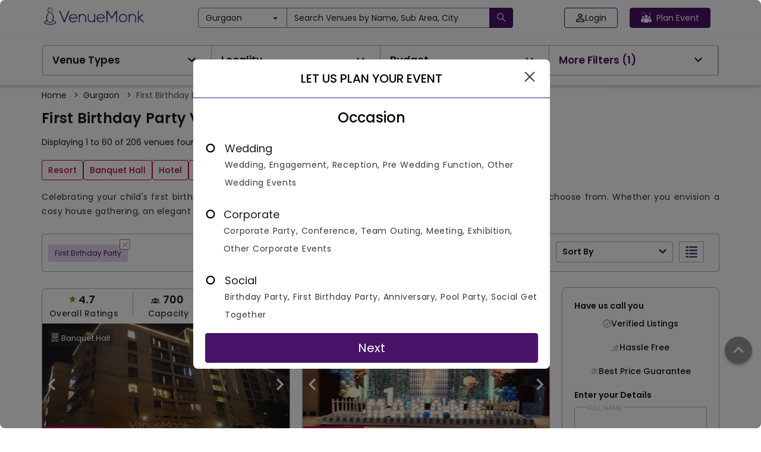

--- FILE ---
content_type: text/html; charset=utf-8
request_url: https://www.venuemonk.com/gurgaon/first-birthday-party-venues
body_size: 174612
content:
<!DOCTYPE html><html><head><meta charSet="utf-8"/><meta name="viewport" content="width=device-width"/><meta name="next-head-count" content="2"/><meta name="google-site-verification" content="WtT5PPeGsU7xaDORQcLUM1neWx0TSx8d4MQzp5LLubw"/><meta name="viewport" content="width=device-width, initial-scale=1.0"/><meta name="theme-color" content="#491369"/><link rel="icon" type="image/ico" href="https://cdn.venuemonk.com/images/favicon.ico"/><link rel="stylesheet" href="https://cdn.venuemonk.com/vm-next/vm-next-iconset.1.3.css"/><link rel="stylesheet" href="https://cdn.venuemonk.com/vm-vendor-icons/vm-vendor-icons3.0.css"/><link rel="preconnect" href="https://fonts.gstatic.com" crossorigin /><style>/*! normalize.css v3.0.2 | MIT License | git.io/normalize */:root{--vm-primary-colour:#491369}a,b,h1,h2,h3,h4,h5,h6,p,span,tbody,thead{font-family:Poppins,sans-serif!important}*{padding:0}input[type=file]{display:none}b,strong{font-weight:700}.footer-color a{color:#fff!important}

/*! Source: https://github.com/h5bp/html5-boilerplate/blob/master/src/css/main.css */body{color:#1a1a1a!important}a{color:#565a5c;text-decoration:none}a:focus,a:hover{color:#fff}hr{margin-bottom:20px;border-top:1px solid #eee}.justify-content-between{justify-content:space-between}.menu-modal .modal-content{height:-moz-fit-content;height:fit-content;width:100%}@media (min-width:768px){.toast-message-danger{background:#f3e9e8!important;color:#1a1a1a;font-size:16px;width:30vw;padding:10px}.lead{font-size:21px}.pr-0{padding-right:0!important}}.home-centre-heading{color:#000;font-size:32px;font-weight:400}.home-h3-heading{font-size:24px;font-weight:400}.margin-desptop{margin:5px 0}.vm-mt-1{margin-top:20px!important}@media screen and (max-width:767px){.ad-tag-text{font-size:12px;font-weight:600}.mobile-shadow{border-bottom:6px solid rgba(26,26,26,.12);padding-bottom:25px}.table-responsive{width:100%;margin-bottom:15px;overflow-y:hidden;-ms-overflow-style:-ms-autohiding-scrollbar;border:1px solid #797979}.table-responsive>.table{margin-bottom:0}.table-responsive>.table>tbody>tr>td,.table-responsive>.table>tbody>tr>th,.table-responsive>.table>tfoot>tr>td,.table-responsive>.table>tfoot>tr>th,.table-responsive>.table>thead>tr>td,.table-responsive>.table>thead>tr>th{white-space:nowrap}.table-responsive>.table-bordered{border:0}.table-responsive>.table-bordered>tbody>tr>td:first-child,.table-responsive>.table-bordered>tbody>tr>th:first-child,.table-responsive>.table-bordered>tfoot>tr>td:first-child,.table-responsive>.table-bordered>tfoot>tr>th:first-child,.table-responsive>.table-bordered>thead>tr>td:first-child,.table-responsive>.table-bordered>thead>tr>th:first-child{border-left:0}.table-responsive>.table-bordered>tbody>tr>td:last-child,.table-responsive>.table-bordered>tbody>tr>th:last-child,.table-responsive>.table-bordered>tfoot>tr>td:last-child,.table-responsive>.table-bordered>tfoot>tr>th:last-child,.table-responsive>.table-bordered>thead>tr>td:last-child,.table-responsive>.table-bordered>thead>tr>th:last-child{border-right:0}.table-responsive>.table-bordered>tbody>tr:last-child>td,.table-responsive>.table-bordered>tbody>tr:last-child>th,.table-responsive>.table-bordered>tfoot>tr:last-child>td,.table-responsive>.table-bordered>tfoot>tr:last-child>th{border-bottom:0}}label{font-weight:700}.subnavbar-bg-colour-white{background-color:#fff!important}.subnavbar-bg-colour-blog{background-color:#ede7f6!important}.wp-block-image{text-align:center}.form-control:focus{border-color:#222;outline:0;box-shadow:inset 0 1px 1px rgba(0,0,0,.075),0 0 8px rgba(34,34,34,.6)}@media (min-width:768px){.ad-tag-text{font-size:16px;font-weight:500}.form-horizontal .control-label{text-align:right;margin-bottom:0;padding-top:7px}}.icon-rotate-180{transform:rotate(180deg)}.btn.active.focus,.btn.active:focus,.btn.focus,.btn:active.focus,.btn:active:focus,.btn:focus{outline:thin dotted;outline:0 auto -webkit-focus-ring-color;outline-offset:-2px}.btn-purple.disabled,.btn-purple.disabled.active,.btn-purple.disabled.focus,.btn-purple.disabled:active,.btn-purple.disabled:focus,.btn-purple.disabled:hover,.btn-purple[disabled],.btn-purple[disabled].active,.btn-purple[disabled].focus,.btn-purple[disabled]:active,.btn-purple[disabled]:focus,.btn-purple[disabled]:hover,fieldset[disabled] .btn-purple,fieldset[disabled] .btn-purple.active,fieldset[disabled] .btn-purple.focus,fieldset[disabled] .btn-purple:active,fieldset[disabled] .btn-purple:focus,fieldset[disabled] .btn-purple:hover{border-color:#3a0f53}.btn-white{color:#222!important;background-color:#fff!important;border-color:#797979!important}.profile-edit-btn{color:#565a5c}.profile-edit-btn:hover{color:#000}.hey{color:#565a5c}.hey:hover{color:#000}.btn-purple-invert,.btn-purple-invert.active,.btn-purple-invert.disabled,.btn-purple-invert.disabled.active,.btn-purple-invert.disabled.focus,.btn-purple-invert.disabled:active,.btn-purple-invert.disabled:focus,.btn-purple-invert.disabled:hover,.btn-purple-invert.focus,.btn-purple-invert:active,.btn-purple-invert:focus,.btn-purple-invert:hover,.btn-purple-invert[disabled],.btn-purple-invert[disabled].active,.btn-purple-invert[disabled].focus,.btn-purple-invert[disabled]:active,.btn-purple-invert[disabled]:focus,.btn-purple-invert[disabled]:hover,.open>.btn-purple-invert.dropdown-toggle,fieldset[disabled] .btn-purple-invert,fieldset[disabled] .btn-purple-invert.active,fieldset[disabled] .btn-purple-invert.focus,fieldset[disabled] .btn-purple-invert:active,fieldset[disabled] .btn-purple-invert:focus,fieldset[disabled] .btn-purple-invert:hover{border-color:var(--vm-primary-colour)}.dropdown-menu-vendors{translate:-30%;position:absolute;top:100%;z-index:1000;display:none;float:left;min-width:500px;padding:5px 0;margin:2px 0 0;list-style:none;font-size:14px;text-align:left;background-color:#fff;border:1px solid #797979;border-radius:2px;box-shadow:0 6px 12px rgba(0,0,0,.175);background-clip:padding-box}.nav-pills>li>a:hover{color:#000}.nav-pills>li>a{color:#565a5c}.modal-content{border-radius:4px!important}.modal-backdrop{background-color:rgba(0,0,0,.5)!important}.modal-backdrop.in{opacity:.5}.ad-tag{position:absolute;top:5px;right:5px;color:#e2bc67;border:1px solid #e2bc67;border-radius:5px;padding:5px 10px;font-size:12px;cursor:pointer;background-color:transparent}@media (max-width:767px){.btn-search-homepage{width:105px!important;margin-left:30px}.mobile_text_search,.visible-xs{display:block!important}table.visible-xs{display:table}tr.visible-xs{display:table-row!important}td.visible-xs,th.visible-xs{display:table-cell!important}.ad-tag{padding:2px 7px}}.scroll-remove-desktop{overflow-x:scroll;overflow-y:hidden}.scroll-remove-desktop::-webkit-scrollbar{display:none!important}@media (max-width:767px){.visible-xs-block{display:block!important}.home-centre-heading{color:#000;font-size:24px}.home-fontweight{font-weight:400px!important;margin:4px 0!important}.home-description{font-size:12px!important;color:#1a1a1a!important;margin-bottom:10px!important}.scroll-remove-desktop::-webkit-scrollbar{display:none!important}.font-correction-homepage{font-size:18px!important}.mobile-homepage-image{width:80%!important}.mobile-brandIdentity-font{font-size:10px!important}.blog-fontSize-homepage{font-size:14px!important;font-weight:400px!important}.home-page-margin{margin-top:5px!important}.padding-zero{padding-bottom:0!important}.visible-xs-inline{display:inline!important}.mobile_slider_global .slick-dots li button:before{content:url(https://cdn.venuemonk.com/new/venue/Ellipse%202.svg)!important}.mobile_slider_global .slick-dots li.slick-active button:before{opacity:1!important;content:url(https://cdn.venuemonk.com/new/venue/Ellipse%201.svg)!important;color:#000}.mobile_slider_global .slick-dots li button:before{opacity:1!important}.mobile_slider_global .slick-dots li{width:15px!important;margin:0!important}.mobile_slider_global .slick-dots{position:absolute;bottom:-20px!important}}::-webkit-scrollbar-track{box-shadow:inset 0 0 6px rgba(0,0,0,.3)}input[type=file]{display:none!important}.border-review{border:1px solid #ee5d0c;color:#ee5d0c;font-weight:600;letter-spacing:.6px;background-color:#fff;padding:6px 0;border-radius:4px;display:flex;align-items:center;justify-content:center}.scroll_bar_venue ::-webkit-scrollbar{display:none!important}.mobile-heading{font-size:52px;font-weight:600;color:#fff;text-shadow:0 2px 4px hsla(0,0%,100%,.25);line-height:1.2;text-transform:capitalize;letter-spacing:1px}@media (max-width:480px){.order-1{order:1}.order-2{order:2}.mt-0{margin-top:0!important}}@media (min-width:768px)and (max-width:1024px){.tab-row{display:flex}}@media (max-width:768px){.modal-borser-container .modal-content{border-radius:0!important;height:100vh}::-webkit-scrollbar{display:none!important}.modal-content{position:relative;background-color:#fff;border:1px solid #999;border:1px solid rgba(0,0,0,.2);border-radius:0!important;box-shadow:0 3px 9px rgba(0,0,0,.5);background-clip:padding-box;outline:0}.toast-message-danger{background:#f3e9e8!important;color:#1a1a1a;font-size:16px;padding:10px}.vm_orange_location{font-size:11px!important;margin-top:-7px}.vm_star_icon{font-size:16px!important;margin-bottom:4px}.banner-search-icon{margin-right:5px;margin-top:3px!important}.related-links-search h1,h2,h3{font-size:16px!important;font-weight:600}.related-links-search p{font-size:14px!important}}.mobile_slider_global .slick-prev{z-index:999!important}.nav-tabs>li>a{color:#565a5c}.border-transition-effect{background:0 0;border:0!important}.banner_desktop{background-image:url(https://vmnk.gumlet.io/new/venue/desktop_banner.svg);background-repeat:no-repeat;background-size:cover;margin-top:50px;display:flex;justify-content:center;align-items:center;flex-flow:column wrap;filter:brightness(150%);width:100%;min-height:500px}.home-banner-dropdown{display:flex;gap:12px}.hide-in-desktop{display:none}.p-lg-0{padding:0!important}.mobile-search-home{padding-top:3px}.footer-link-size{font-size:14px;color:#fff}.footer-container-mobile{margin-bottom:20px;padding-left:0}.footer-partplaces-container{margin-top:30px;width:97%;padding-left:0;padding-right:0;margin-right:auto;margin-left:auto}@media (max-width:768px){.footer-partplaces-container{margin-top:30px;width:100%;padding-left:0;padding-right:0;margin-right:auto;margin-left:auto}.footer-container-mobile{border-top:1px solid rgba(0,0,0,.15);padding:18px 0 18px 10px;margin-right:auto;margin-left:auto;margin-bottom:0}.footer-link-size{font-size:16px;color:#000}.footer-link-background{background-color:#fff}.mobile-search-home{padding-right:15px;padding-top:3px}.banner_desktop{background-image:url(https://cdn.venuemonk.com/new/venue/mobile_banner.svg);background-size:cover;background-position:100%;height:225px!important;min-height:225px!important;background-repeat:no-repeat}.home-banner-dropdown{display:block;margin-left:30px}.home-banner-dropdown .form-control{margin-bottom:8px}.mobile-heading{font-size:20px!important}.mobile-margin-top{margin-top:10px!important}.p-0{padding:0!important}.hide-in-mobile{display:none!important}.hide-in-desktop{display:block}.mobile-small-text{font-size:11px!important}.mobile-small-black-text{font-size:13px!important;font-weight:400!important}.why-choose-venuemonk-mobile{font-weight:600;line-height:1.5;font-size:18px;color:#1a1a1a;text-align:left}.mobile_slider_global .slick-prev:before,.slick-next:before{display:none}.mobile_slider_global .slick-next{right:0!important}.mobile-padding{padding:0 15px}.mobile-heading-flex{display:flex;justify-content:space-between}}.flex-space-between,.realevent-search-flex{display:flex;justify-content:space-between}.subnavbar{height:32px;top:60px;z-index:500}.vm-subnavbar{width:100%;position:fixed;top:50px;z-index:1000;display:block;right:0;left:0;color:"#000"}.subnavbar-fixed-top{height:42px;position:fixed;border:none;width:100%}.mobile_text_search{display:none}.vmcard-next-arrow{position:absolute;right:-20px;top:40%;background-color:#fff;border-radius:4px;padding:8px;box-shadow:0 0 5px rgba(0,0,0,.15);cursor:pointer}.vmcard-next-arrow img{width:24px;height:22px}.vmcard-prev-arrow{position:absolute;left:-20px;top:40%;background-color:#fff;border-radius:4px;padding:8px;box-shadow:0 0 5px rgba(0,0,0,.15);cursor:pointer;z-index:100}.vmcard-prev-arrow img{width:24px;height:22px}.collectioncard-next-arrow,.collectioncard-prev-arrow{position:absolute;top:40%;background-color:#fff;border-radius:4px;padding:8px;box-shadow:0 0 5px rgba(0,0,0,.15);cursor:pointer;z-index:1}.collectioncard-next-arrow{right:-20px}.collectioncard-prev-arrow{left:-20px}.corporatecard-next-arrow,.corporatecard-prev-arrow{position:absolute;top:20%;cursor:pointer;z-index:1}.corporatecard-next-arrow{right:-90px}.corporatecard-prev-arrow{left:-20px}.collectioncard-next-arrow img,.collectioncard-prev-arrow img{width:24px;height:22px}.galleryview-next-arrow{position:absolute;right:10px;top:46%;background-color:#fff;border-radius:4px;padding:8px;box-shadow:0 0 5px rgba(0,0,0,.15);cursor:pointer;opacity:.8}.galleryview-next-arrow img{width:24px;height:22px}.galleryview-prev-arrow{position:absolute;left:10px;top:46%;background-color:#fff;border-radius:4px;padding:8px;box-shadow:0 0 5px rgba(0,0,0,.15);cursor:pointer;z-index:100;opacity:.8}.galleryview-prev-arrow img{width:24px;height:22px}.citypopup-next-arrow{position:absolute;right:-40px;top:38%;cursor:pointer}.citypopup-prev-arrow{position:absolute;left:-40px;z-index:100;top:38%;cursor:pointer}.citypopup-next-arrow img,.citypopup-prev-arrow img{height:33px}.border_right{border-right:1px solid #b0b0b0;height:auto;margin-top:0!important;margin-bottom:0!important}.related-links-search h1,.related-links-search h3,h2,h3{font-size:20px;font-weight:600}.related-links-search p{font-size:16px}.related-links-search ul{list-style:none;display:grid;grid-template-columns:auto auto auto;width:100%;grid-gap:13px 0;gap:13px 0}.related-links-search li a{color:var(--vm-primary-colour);font-size:14px}.related-links-search li a u{text-decoration:none}.related-links-search p a u{word-break:break-all}.search-page-table.table-bordered>thead>tr>th{border-bottom:0!important}.search-page-table.table>tbody>tr>td{border-top:0 solid #797979!important;border-bottom:0!important}.search-page-table thead{border-bottom:1px solid #b0b0b0}@media (max-width:768px){.footer-copyright{font-size:12px!important;margin-bottom:20px!important}.related-links-search ul{grid-template-columns:auto!important}.related-links-search h2,.related-links-search h3{font-size:15px!important}}.share-modal-icon{width:24px}.input-field-container{text-align:center}.input-field-container input{width:100%;margin-top:18px;padding:12px;border-radius:4px;border:1px solid #b0b0b0}.input-field-container input::-moz-placeholder{font-size:14px;color:#1a1a1aa6}.input-field-container input:-ms-input-placeholder{font-size:14px;color:#1a1a1aa6}.input-field-container input::placeholder{font-size:14px;color:#1a1a1aa6}.wp-block-embed__wrapper{display:flex;justify-content:center}.has-accent-color{color:#cd2653}.has-primary-color{color:#000}.has-secondary-color{color:#6d6d6d}.has-subtle-background-color{color:#dcd7ca}.has-background-color{color:#f5efe0}.has-accent-background-color{background-color:#cd2653;color:#fff}.has-primary-background-color{background-color:#000;color:#f5efe0}.has-secondary-background-color{background-color:#6d6d6d;color:#fff}.has-text-align-left{text-align:left}.has-text-align-center{text-align:center}.has-text-align-right{text-align:right}.li-pointer-none{pointer-events:none}.vm-venue-filter-multi-selected-icon{width:20px;fill:#fa6501;stroke:#fff}.colorMobileFilterButton{width:22px;margin-top:4px}.filter-button-mobile-realevent{background-color:#fff;border-bottom:1px solid #cdcdcd;overflow:hidden}.vmTagIcon{position:absolute;left:-4px}.vmTagIcon-spr{position:absolute;bottom:-6px;left:-3px;width:172px}.vmTagIcon-sp{position:absolute;bottom:-6.4px;left:-4px;width:120px}.vmTagIcon-mob{position:absolute;left:0;border-radius:2px;z-index:200}.vmTagIcon-mob-reco{position:absolute;left:-4px;z-index:10}.vmTagIcon-mob-new{position:absolute;left:-4px;z-index:200}.vm_orange_location{font-size:16px}.banner-search-icon{margin-top:4px}.vmTagIcon-vc,.vmTagIcon-vt{position:absolute;left:0}.vm-arrow-left{display:inline-block;width:1em;height:1em;--svg:url("data:image/svg+xml,%3Csvg xmlns='http://www.w3.org/2000/svg' viewBox='0 0 24 24'%3E%3Cpath fill='%23000' d='m5 12l-.354-.354l-.353.354l.353.354zm12 .5a.5.5 0 0 0 0-1zM8.646 7.646l-4 4l.708.708l4-4zm-4 4.708l4 4l.708-.708l-4-4zM5 12.5h12v-1H5z'/%3E%3C/svg%3E");background-color:currentColor;-webkit-mask-image:var(--svg);mask-image:var(--svg);-webkit-mask-repeat:no-repeat;mask-repeat:no-repeat;-webkit-mask-size:100% 100%;mask-size:100% 100%}.vm-img-icon{speak:none;font-style:normal;font-weight:400;font-feature-settings:normal;font-variant:normal;text-transform:none;line-height:1;-webkit-font-smoothing:antialiased;-moz-osx-font-smoothing:grayscale}.vm-img-actions .vm-img-next,.vm-img-actions .vm-img-prev{border-radius:2px;color:#fff;cursor:pointer;display:block;font-size:22px;margin-top:-30px;padding:16px 10px 10px;position:absolute;top:50%;z-index:1080}.vm-img-actions .vm-img-next.disabled,.vm-img-actions .vm-img-prev.disabled{pointer-events:none;opacity:.5}.vm-img-actions .vm-img-next:hover,.vm-img-actions .vm-img-prev:hover{color:#fff}.vm-img-actions .vm-img-next{right:0}.vm-img-actions .vm-img-next:before{content:""}.vm-img-actions .vm-img-prev{left:0}.vm-img-actions .vm-img-prev:after{content:""}@keyframes vm-img-right-end{0%{left:0}50%{left:-30px}to{left:0}}@keyframes vm-img-left-end{0%{left:0}50%{left:30px}to{left:0}}.vm-img-outer.vm-img-right-end .vm-img-object{animation:vm-img-right-end .3s;position:relative}.vm-img-outer.vm-img-left-end .vm-img-object{animation:vm-img-left-end .3s;position:relative}.vm-img-toolbar{z-index:1082;right:0;position:absolute;top:0}.vm-img-toolbar .vm-img-icon{color:#fff;cursor:pointer;float:right;font-size:24px;height:35px;text-align:center;text-decoration:none!important;outline:medium none;transition:color .2s linear}.vm-img-toolbar .vm-img-icon:hover{color:#fff}.vm-image-gallery-close-icon{width:24px;fill:#000;margin:5px}.vm-img-sub-html{background-color:rgba(0,0,0,.45);bottom:0;color:#eee;font-size:16px;left:0;padding:10px 40px;position:fixed;right:0;text-align:center;z-index:1080}.vm-img-sub-html h4{margin:0;font-size:13px;font-weight:700}.vm-img-sub-html p{font-size:12px;margin:5px 0 0}#vm-img-counter{color:#999;display:inline-block;font-size:16px;vertical-align:middle}.vm-img-next,.vm-img-prev,.vm-img-toolbar{opacity:1;transition:transform .35s cubic-bezier(0,0,.25,1) 0s,opacity .35s cubic-bezier(0,0,.25,1) 0s,color .2s linear}.vm-img-hide-items .vm-img-prev{opacity:0;transform:translate3d(-10px,0,0)}.vm-img-hide-items .vm-img-next{opacity:0;transform:translate3d(10px,0,0)}.vm-img-hide-items .vm-img-toolbar{opacity:0;transform:translate3d(0,-10px,0)}body:not(.vm-img-from-hash) .vm-img-outer.vm-img-start-zoom .vm-img-object{transform:scale3d(.5,.5,.5);opacity:0;transition:transform .25s cubic-bezier(0,0,.25,1) 0s,opacity .25s cubic-bezier(0,0,.25,1)!important;transform-origin:50% 50%}body:not(.vm-img-from-hash) .vm-img-outer.vm-img-start-zoom .vm-img-item.vm-img-complete .vm-img-object{transform:scaleX(1);opacity:1}.vm-img-outer .vm-img-thumb-outer{background-color:#0d0a0a;bottom:0;position:absolute;width:100%;z-index:1080;max-height:350px;transform:translate3d(0,100%,0);transition:transform .25s cubic-bezier(0,0,.25,1) 0s}.vm-img-outer .vm-img-thumb-outer.vm-img-grab .vm-img-thumb-item{cursor:-o-grab;cursor:-ms-grab;cursor:grab}.vm-img-outer .vm-img-thumb-outer.vm-img-grabbing .vm-img-thumb-item{cursor:move;cursor:-o-grabbing;cursor:-ms-grabbing;cursor:grabbing}.vm-img-outer .vm-img-thumb-outer.vm-img-dragging .vm-img-thumb{transition-duration:0s!important}.vm-img-outer.vm-img-thumb-open .vm-img-thumb-outer{transform:translateZ(0)}.vm-img-outer .vm-img-thumb{padding:10px 0;height:100%;margin-bottom:-5px}.vm-img-outer .vm-img-thumb-item{cursor:pointer;float:left;overflow:hidden;height:100%;border:2px solid #fff;border-radius:4px;margin-bottom:5px}@media (min-width:1025px){.vm-img-outer .vm-img-thumb-item{transition:border-color .25s ease}}.vm-img-outer .vm-img-thumb-item.active,.vm-img-outer .vm-img-thumb-item:hover{border-color:#a90707}.vm-img-outer .vm-img-thumb-item img{width:100%;height:100%;-o-object-fit:cover;object-fit:cover}.vm-img-outer.vm-img-has-thumb .vm-img-item{padding-bottom:120px}.vm-img-outer.vm-img-can-toggle .vm-img-item{padding-bottom:0}.vm-img-outer.vm-img-pull-caption-up .vm-img-sub-html{transition:bottom .25s ease}.vm-img-outer.vm-img-pull-caption-up.vm-img-thumb-open .vm-img-sub-html{bottom:100px}.vm-img-outer .vm-img-toggle-thumb{background-color:transparent;cursor:pointer;font-size:24px;height:39px;padding:5px 0;position:absolute;text-align:center;top:20px;margin-left:-30px}.vm-img-progress-bar{background-color:#333;height:5px;left:0;position:absolute;top:0;width:100%;z-index:1083;opacity:0;transition:opacity .08s ease 0s}.vm-img-progress-bar .vm-img-progress{background-color:#a90707;height:5px;width:0}.vm-img-progress-bar.vm-img-start .vm-img-progress{width:100%}.vm-img-show-autoplay .vm-img-progress-bar{opacity:1}.vm-img-autoplay-button:after{content:"\e01d"}.vm-img-show-autoplay .vm-img-autoplay-button:after{content:"\e01a"}.vm-img-outer.vm-img-css3.vm-img-zoom-dragging .vm-img-item.vm-img-complete.vm-img-zoomable .vm-img-image,.vm-img-outer.vm-img-css3.vm-img-zoom-dragging .vm-img-item.vm-img-complete.vm-img-zoomable .vm-img-img-wrap{transition-duration:0s}.vm-img-outer.vm-img-use-transition-for-zoom .vm-img-item.vm-img-complete.vm-img-zoomable .vm-img-img-wrap{transition:transform .3s cubic-bezier(0,0,.25,1) 0s}.vm-img-outer.vm-img-use-left-for-zoom .vm-img-item.vm-img-complete.vm-img-zoomable .vm-img-img-wrap{transition:left .3s cubic-bezier(0,0,.25,1) 0s,top .3s cubic-bezier(0,0,.25,1) 0s}.vm-img-outer .vm-img-item.vm-img-complete.vm-img-zoomable .vm-img-img-wrap{transform:translateZ(0);backface-visibility:hidden}.vm-img-outer .vm-img-item.vm-img-complete.vm-img-zoomable .vm-img-image{transform:scaleX(1);transition:transform .3s cubic-bezier(0,0,.25,1) 0s,opacity .15s!important;transform-origin:0 0;backface-visibility:hidden}#vm-img-zoom-in:after{content:"\e311"}#vm-img-actual-size{font-size:20px}#vm-img-actual-size:after{content:"\e033"}#vm-img-zoom-out{opacity:.5;pointer-events:none}#vm-img-zoom-out:after{content:"\e312"}.vm-img-zoomed #vm-img-zoom-out{opacity:1;pointer-events:auto}.vm-img-outer .vm-img-pager-outer{bottom:60px;left:0;position:absolute;right:0;text-align:center;z-index:1080;height:10px}.vm-img-outer .vm-img-pager-outer.vm-img-pager-hover .vm-img-pager-cont{overflow:visible}.vm-img-outer .vm-img-pager-cont{cursor:pointer;display:inline-block;overflow:hidden;position:relative;vertical-align:top;margin:0 5px}.vm-img-outer .vm-img-pager-cont:hover .vm-img-pager-thumb-cont{opacity:1;transform:translateZ(0)}.vm-img-outer .vm-img-pager-cont.vm-img-pager-active .vm-img-pager{box-shadow:inset 0 0 0 2px #fff}.vm-img-outer .vm-img-pager-thumb-cont{background-color:#fff;color:#fff;bottom:100%;height:83px;left:0;margin-bottom:20px;margin-left:-60px;opacity:0;padding:5px;position:absolute;width:120px;border-radius:3px;transition:opacity .15s ease 0s,transform .15s ease 0s;transform:translate3d(0,5px,0)}.vm-img-outer .vm-img-pager-thumb-cont img{width:100%;height:100%}.vm-img-outer .vm-img-pager{background-color:hsla(0,0%,100%,.5);border-radius:50%;box-shadow:inset 0 0 0 8px hsla(0,0%,100%,.7);display:block;height:12px;transition:box-shadow .3s ease 0s;width:12px}.vm-img-outer .vm-img-pager:focus,.vm-img-outer .vm-img-pager:hover{box-shadow:inset 0 0 0 8px #fff}.vm-img-outer .vm-img-caret{border-left:10px solid transparent;border-right:10px solid transparent;border-top:10px dashed;bottom:-10px;display:inline-block;height:0;left:50%;margin-left:-5px;position:absolute;vertical-align:middle;width:0}.vm-img-fullscreen:after{content:"\e20c"}.vm-img-fullscreen-on .vm-img-fullscreen:after{content:"\e20d"}.vm-img-outer #vm-img-dropdown-overlay{background-color:rgba(0,0,0,.25);bottom:0;cursor:default;left:0;position:fixed;right:0;top:0;z-index:1081;opacity:0;visibility:hidden;transition:visibility 0s linear .18s,opacity .18s linear 0s}.vm-img-outer.vm-img-dropdown-active #vm-img-dropdown-overlay,.vm-img-outer.vm-img-dropdown-active .vm-img-dropdown{transition-delay:0s;transform:translateZ(0);opacity:1;visibility:visible}.vm-img-outer.vm-img-dropdown-active #vm-img-share{color:#fff}.vm-img-outer .vm-img-dropdown{background-color:#fff;border-radius:2px;font-size:14px;list-style-type:none;margin:0;padding:10px 0;position:absolute;right:0;text-align:left;top:50px;opacity:0;visibility:hidden;transform:translate3d(0,5px,0);transition:transform .18s linear 0s,visibility 0s linear .5s,opacity .18s linear 0s}.vm-img-outer .vm-img-dropdown:after{content:"";display:block;height:0;width:0;position:absolute;border:8px solid transparent;border-bottom-color:#fff;right:16px;top:-16px}.vm-img-outer .vm-img-dropdown>li:last-child{margin-bottom:0}.vm-img-outer .vm-img-dropdown>li:hover .vm-img-icon,.vm-img-outer .vm-img-dropdown>li:hover a{color:#333}.vm-img-outer .vm-img-dropdown a{color:#333;display:block;white-space:pre;padding:4px 12px;font-family:Open Sans,Helvetica Neue,Helvetica,Arial,sans-serif;font-size:12px}.vm-img-outer .vm-img-dropdown a:hover{background-color:rgba(0,0,0,.07)}.vm-img-outer .vm-img-dropdown .vm-img-dropdown-text{display:inline-block;line-height:1;margin-top:-3px;vertical-align:middle}.vm-img-outer .vm-img-dropdown .vm-img-icon{color:#333;display:inline-block;float:none;font-size:20px;height:auto;line-height:1;margin-right:8px;padding:0;vertical-align:middle;width:auto}.vm-img-outer #vm-img-share{position:relative}.vm-img-outer #vm-img-share:after{content:"\e80d"}.vm-img-outer #vm-img-share-facebook .vm-img-icon{color:#3b5998}.vm-img-outer #vm-img-share-facebook .vm-img-icon:after{content:"\e901"}.vm-img-outer #vm-img-share-twitter .vm-img-icon{color:#00aced}.vm-img-outer #vm-img-share-twitter .vm-img-icon:after{content:"\e904"}.vm-img-outer #vm-img-share-googleplus .vm-img-icon{color:#dd4b39}.vm-img-outer #vm-img-share-googleplus .vm-img-icon:after{content:"\e902"}.vm-img-outer #vm-img-share-pinterest .vm-img-icon{color:#cb2027}.vm-img-outer #vm-img-share-pinterest .vm-img-icon:after{content:"\e903"}.group{*zoom:1}.group:after,.group:before{display:table;content:"";line-height:0}.group:after{clear:both}.vm-img-outer{background-color:#fafbfc;position:fixed;top:0;left:0;right:0;bottom:0;margin:10px;z-index:1050;opacity:0;transition:opacity .15s ease 0s}.vm-img-outer *{box-sizing:border-box}.vm-img-outer.vm-img-visible{opacity:1}.vm-img-outer.vm-img-css3 .vm-img-item.vm-img-current,.vm-img-outer.vm-img-css3 .vm-img-item.vm-img-next-slide,.vm-img-outer.vm-img-css3 .vm-img-item.vm-img-prev-slide{transition-duration:inherit!important;transition-timing-function:inherit!important}.vm-img-outer.vm-img-css3.vm-img-dragging .vm-img-item.vm-img-current,.vm-img-outer.vm-img-css3.vm-img-dragging .vm-img-item.vm-img-next-slide,.vm-img-outer.vm-img-css3.vm-img-dragging .vm-img-item.vm-img-prev-slide{transition-duration:0s!important;opacity:1}.vm-img-outer.vm-img-grab img.vm-img-object{cursor:-o-grab;cursor:-ms-grab;cursor:grab}.vm-img-outer.vm-img-grabbing img.vm-img-object{cursor:move;cursor:-o-grabbing;cursor:-ms-grabbing;cursor:grabbing}.vm-img-outer .vm-img{height:100%;width:100%;position:relative;overflow:hidden;margin-left:auto;margin-right:auto;max-width:100%;max-height:100%}.vm-img-outer .vm-img-inner{height:100%;left:0;top:0;white-space:nowrap}.vm-img-outer .vm-img-item{background:url(https://s3.ap-south-1.amazonaws.com/venuemonk-images/images/bx_loader.gif) no-repeat scroll 50% transparent;display:none!important}.vm-img-outer.vm-img-css .vm-img-current,.vm-img-outer.vm-img-css3 .vm-img-current,.vm-img-outer.vm-img-css3 .vm-img-next-slide,.vm-img-outer.vm-img-css3 .vm-img-prev-slide{display:inline-block!important}.vm-img-outer .vm-img-img-wrap,.vm-img-outer .vm-img-item{display:inline-block;text-align:center;position:absolute;width:100%;height:100%}.vm-img-outer .vm-img-img-wrap:before,.vm-img-outer .vm-img-item:before{content:"";display:inline-block;height:50%;width:1px;margin-right:-1px}.vm-img-outer .vm-img-img-wrap{position:absolute;padding:0 5px;left:0;right:0;top:0;bottom:0}.vm-img-outer .vm-img-item.vm-img-complete{background-image:none}.vm-img-outer .vm-img-item.vm-img-current{z-index:1060}.vm-img-outer .vm-img-image{display:inline-block;vertical-align:middle;width:100%;height:100%;max-width:100%;max-height:100%}.vm-img-outer.vm-img-show-after-load .vm-img-item,.vm-img-outer.vm-img-show-after-load .vm-img-item .vm-img-object{opacity:0;transition:opacity .15s ease 0s}.vm-img-outer.vm-img-show-after-load .vm-img-item.vm-img-complete,.vm-img-outer.vm-img-show-after-load .vm-img-item.vm-img-complete .vm-img-object{opacity:1}.vm-img-outer .vm-img-empty-html,.vm-img-outer.vm-img-hide-download #vm-img-download{display:none}.vm-img-backdrop{position:fixed;top:0;left:0;right:0;bottom:0;z-index:1040;background-color:#ececec;opacity:0;transition:opacity .15s ease 0s}.vm-img-backdrop.in{opacity:1}.vm-img-css3.vm-img-no-trans .vm-img-current,.vm-img-css3.vm-img-no-trans .vm-img-next-slide,.vm-img-css3.vm-img-no-trans .vm-img-prev-slide{transition:none 0s ease 0s!important}.vm-img-css3.vm-img-use-css3 .vm-img-item,.vm-img-css3.vm-img-use-left .vm-img-item{backface-visibility:hidden}.vm-img-css3.vm-img-fade .vm-img-item{opacity:0}.vm-img-css3.vm-img-fade .vm-img-item.vm-img-current{opacity:1}.vm-img-css3.vm-img-fade .vm-img-item.vm-img-current,.vm-img-css3.vm-img-fade .vm-img-item.vm-img-next-slide,.vm-img-css3.vm-img-fade .vm-img-item.vm-img-prev-slide{transition:opacity .1s ease 0s}.vm-img-css3.vm-img-slide.vm-img-use-css3 .vm-img-item{opacity:0}.vm-img-css3.vm-img-slide.vm-img-use-css3 .vm-img-item.vm-img-prev-slide{transform:translate3d(-100%,0,0)}.vm-img-css3.vm-img-slide.vm-img-use-css3 .vm-img-item.vm-img-next-slide{transform:translate3d(100%,0,0)}.vm-img-css3.vm-img-slide.vm-img-use-css3 .vm-img-item.vm-img-current{transform:translateZ(0);opacity:1}.vm-img-css3.vm-img-slide.vm-img-use-css3 .vm-img-item.vm-img-current,.vm-img-css3.vm-img-slide.vm-img-use-css3 .vm-img-item.vm-img-next-slide,.vm-img-css3.vm-img-slide.vm-img-use-css3 .vm-img-item.vm-img-prev-slide{transition:transform 1s cubic-bezier(0,0,.25,1) 0s,opacity .1s ease 0s}.vm-img-css3.vm-img-slide.vm-img-use-left .vm-img-item{opacity:0;position:absolute;left:0}.vm-img-css3.vm-img-slide.vm-img-use-left .vm-img-item.vm-img-prev-slide{left:-100%}.vm-img-css3.vm-img-slide.vm-img-use-left .vm-img-item.vm-img-next-slide{left:100%}.vm-img-css3.vm-img-slide.vm-img-use-left .vm-img-item.vm-img-current{left:0;opacity:1}.vm-img-css3.vm-img-slide.vm-img-use-left .vm-img-item.vm-img-current,.vm-img-css3.vm-img-slide.vm-img-use-left .vm-img-item.vm-img-next-slide,.vm-img-css3.vm-img-slide.vm-img-use-left .vm-img-item.vm-img-prev-slide{transition:left 1s cubic-bezier(0,0,.25,1) 0s,opacity .1s ease 0s}#vm-img-counter-current{width:30px;background-color:#383838;border-top-left-radius:2px}#vm-img-counter-all,#vm-img-counter-current{display:inline-block;padding:5px;color:#fff;border-bottom-right-radius:2px}#vm-img-counter-all{width:32px;opacity:.8;background-color:#080808;border-top-right-radius:2px}.vm-gallery-album:hover .vm-gallery-plus-bg{display:block}.vm-gallery-plus-bg{display:none;position:absolute;top:50%;left:50%;font-size:24px;color:#ececec;z-index:500}.vm-gallery{width:100%;min-height:270px;overflow:hidden}.vm-gallery .vm-gallery-main{position:relative;width:100%;height:415px;border-radius:4px;transition:background-image .2s}.vm-gallery .vm-gallery-main:hover:after{content:"";position:absolute;top:50%;left:50%;margin-top:-24px;margin-left:-24px;width:48px;height:48px;background-size:cover}.vm-gallery .vm-gallery-tabs{position:relative;white-space:nowrap;margin-top:10px}.vm-gallery .vm-gallery-tabs .vm-gallery-tab{display:inline-block;position:relative;cursor:pointer;width:80px;height:70px;margin:0 0 0 10px;border-radius:4px;background-size:150% 150%}.vm-gallery .vm-gallery-tabs .vm-gallery-tab-active,.vm-gallery .vm-gallery-tabs .vm-gallery-tab:hover{border:2px solid #febb02;border-radius:4px;width:80px;height:70px}.vm-gallery .vm-gallery-tabs .vm-gallery-tab:first-child{margin-left:0}.vm-gallery .vm-gallery-flipsnap{width:100%}.vm-gallery .vm-gallery-arrow-left{left:-2px}.vm-gallery .vm-gallery-arrow-left:before{left:14px;transform:translateY(-50%) rotate(45deg)}.vm-gallery .vm-gallery-arrow-right{right:-2px}.vm-gallery .vm-gallery-arrow-right:before{right:14px;transform:translateY(-50%) rotate(225deg)}.vm-gallery .vm-gallery-main-bottom{position:absolute;bottom:0;width:100%;color:#aaa;font-size:14px;line-height:30px;background-color:rgba(0,0,0,.6);font-weight:lighter;border-bottom-left-radius:4px;border-bottom-right-radius:4px}.vm-gallery .vm-gallery-main-bottom>section{padding-left:12px}.vm-gallery-fullScreen{position:fixed;top:0;left:0;width:100%;height:100%;background-color:rgba(0,0,0,.7);z-index:99;max-width:100%;overflow:hidden}.vm-gallery-fullScreen .vm-gallery-main{height:500px}.vm-gallery-fullScreen .vm-gallery-main .vm-gallery-main-bottom{padding-left:0;line-height:40px}.vm-gallery-fullScreen .vm-gallery-main:hover:after{display:none}.vm-gallery-fullScreen .vm-gallery-tabs{margin-top:36px}.vm-gallery-fullScreen .vm-gallery-fullScreen-flipsnap-box{width:100%;overflow-x:hidden}.vm-gallery-fullScreen .vm-gallery-fullScreen-middleware{position:absolute;top:50%;left:50%;transform:translate(-50%,-50%);background-position:50% 35%}.vm-gallery-fullScreen .vm-gallery-fullScreen-middleware>div{max-width:877px;min-width:877px}.vm-gallery-fullScreen .vm-gallery-fullScreen-middleware>.vm-gallery-main{background-color:hsla(0,0%,100%,.9)}.vm-gallery-fullScreen .vm-gallery-fullScreen-middleware>.vm-gallery-main>.vm-gallery-main-bottom{color:#eee;text-align:center;font-size:14px}.vm-gallery-fullScreen .vm-gallery-fullScreen-middleware>.vm-gallery-main>.vm-gallery-fullScreen-arrow{cursor:pointer;content:"";position:absolute;top:50%;width:26px;height:54px;margin-top:-37px;background-size:100% 100%;z-index:2;background-image:url([data-uri])}.vm-gallery-fullScreen .vm-gallery-fullScreen-middleware>.vm-gallery-main>.vm-gallery-fullScreen-arrow-left{left:-68px}.vm-gallery-fullScreen .vm-gallery-fullScreen-middleware>.vm-gallery-main>.vm-gallery-fullScreen-arrow-right{right:-68px;transform:scaleX(-1)}.vm-gallery-fullScreen .vm-gallery-fullScreen-middleware i.close-icon{cursor:pointer;position:absolute;right:-75px;top:0;width:40px;height:40px;background-size:cover;background-image:url([data-uri])}.vm-gallery-fullScreen .vm-gallery-fullScreen-middleware .vm-gallery-fullScreen-children{font-size:14px;color:#777;padding-bottom:12px}.vm-gallery-fullScreen .vm-gallery-fullScreen-col{position:absolute;top:-12px;left:-50%;width:200%;height:164px;background:#000;z-index:-1}.vm-gallery-fullScreen .vm-gallery-common-arrow{margin-top:15px}.vm-gallery-fullScreen .vm-gallery-common-arrow:hover{background-color:rgba(0,0,0,.5)}.vm-gallery-fullScreen-middleware{background-image:url(https://s3.ap-south-1.amazonaws.com/venuemonk-images/images/bx_loader.gif);background-repeat:no-repeat;background-position:50% 25%}.vm-gallery-common-img{background-size:cover;background-color:rgba(0,0,0,.05);background-position:50% 50%}.vm-gallery-common-child-first:hover,.vm-gallery-common-child:hover{color:#fff}.vm-gallery-common-child:before{content:"|";padding:0 8px;color:#fff}.vm-gallery-common-child-hover{color:#fff}.vm-gallery-common-arrow{position:absolute;top:0;height:100%;color:#fff;font-size:30px;text-align:center;width:32px;line-height:100px;background-color:rgba(0,0,0,.45);opacity:.9}.vm-gallery-common-arrow:before{content:"";display:block;position:absolute;top:50%;width:10px;height:10px;border:2px solid #fff;border-top:none;border-right:none}.vm-gallery-common-cursor{cursor:pointer}.vm-image-details{margin-left:15px}.CalendarDay{border:1px solid #e4e7e7}.CalendarDay--blocked-calendar{background:#fff}@media (min-width:768px) and (max-width:1000px){.hero-caption{width:70%}}@media (min-width:200px) and (max-width:1150px){.search-non-mobile,.venue-non-mobile{display:none}.mobile{display:inline-table}.search-content-header{width:100%}}@media screen and (min-width:768px){.job-btn{position:absolute;top:25px;right:70px}.home-desktop-quicklinks{display:block}.expbook-right-section{display:inline-block;width:254px;height:400px;font-size:14px;line-height:20px;z-index:100}}@media screen and (min-width:1024px){.job-btn{position:absolute;top:25px;right:70px}.home-desktop-quicklinks{display:block}.home-venue-container{padding-left:0;padding-right:0}}@media (min-width:200px) and (max-width:768px){.vm-sidebar-show{display:block;z-index:9999;position:fixed;height:100%;width:298px;overflow-y:scroll;border:1px solid #ececec;background-color:#fff;transition:.5s}.vm-sidebar-hide{display:none}#sliderForm-header{padding:15px;margin:0;color:#000;font-size:20px}.slider-form-heading{margin:0;padding-top:20px;padding-left:10px;padding-right:10px;font-size:18px;text-align:center}.slider-form-city-row{padding:0}.vm-content-holder{margin-top:0}.heading-wrap{margin-top:10px}.venue-shortlist-btn-footer{padding-top:10px}.new-year-container{top:30px}.partypack-container{margin-top:49px}.slideFormLeftBtn,.slideFormRightBtn{display:none}.sliderForm-img{width:35px;height:32px}.slider-form-container{height:420px}.home-search{margin-top:25px}.slider-form-section{min-height:300px}.slider-form-container{background-color:#fff;height:460px;border:1px solid var(--vm-primary-colour);text-align:center}.sliderFormHeader{font-size:24px}.venue{margin-bottom:25px;overflow:hidden}.search-fields{display:block;width:100%!important}.search-filters,.venue-filters{display:none}#search-container{margin-top:0}#venuemonkBanner{margin-top:40px}h1#banner-heading{font-weight:500;font-size:32px}#how-it-works-btn{display:none}#how-it-works{margin-left:-45px;margin-right:-45px}.sticky-bottom{background:none}img.pull-left.brand{margin-left:15px}.mobile{display:inline-table}.sticky-bottom{position:relative}.h1,h1{font-size:24px}.h3,h3{font-size:16px}.h2,h2{font-size:20px}.h4,h4{font-size:14px}.h5,h5{font-size:12px}.h6,h6{font-size:10px}.vm-banner{height:350px;background-size:cover}.ocassiontile{margin-left:-45px;margin-right:-45px;margin-bottom:0}.citytile.ocassiontile{height:120px}#search-sort-box{float:none!important;position:relative;width:100%;margin:auto 0}.venue-list-header{margin-top:0;margin-left:-10px;margin-right:-10px}footer h4,footer ul{text-align:center}footer h4{text-decoration:underline}.footer-btn{width:100%;margin-bottom:15px}.modal-dialog{margin:0!important;width:100%!important}.map_container.venue_info_item,.venue-preview-thumbnails{margin-left:-15px;margin-right:-15px}.map_container>.heading_container{margin-left:15px;margin-right:15px}.myevents{margin-left:-30px;margin-right:-30px}.user-myevents-banner{margin-bottom:12.5px}.mobile-full-width{width:100%;float:none!important;height:auto}.mobile-text-center{text-align:center}.send-enquiry-banner{padding:16px 0}.mobile-top-padding-1{padding-top:15px!important}.mobile-bottom-padding-1{padding-bottom:15px!important}.mobile-zero-padding{padding:0}.listyourvenue-form{width:90%}.comingsoon-city{height:250px;background-size:contain}#shortlist-navbar{position:relative;width:100%;height:0;border:0;bottom:0}#shortlist-navbar.stick{position:fixed;top:0;left:0;right:0;z-index:10000;border-radius:0}.hero-caption{position:relative;top:0;width:100%;text-align:center;display:block;margin:0 auto}.bitsiansday-caption>h1{font-weight:lighter;font-size:2.75em}.bitsiansday-caption>h3{font-weight:800;font-size:1em}.bitsianday-logo{height:15%;padding:0;float:left;position:absolute;left:10px;top:0;z-index:2}#btn-bitsiansday-submit,.form-group.bitsianday-form-group{min-width:200px;margin:0 auto}#btn-bitsiansday-submit{display:block}.search-content-header{width:80%}.area-slide-section{padding:15px;overflow:scroll;max-height:115px}#newSearchPlanEventForm{height:285px;overflow:scroll}.venue-content-header{width:100%}.vm-slider-btn:hover,.vm-slider-guest-btn:hover{background-color:transparent}}.new-search-plan-box{height:100%}.vm-leadform-footer{position:fixed;bottom:0;width:100%;height:65px;background-color:#fff;border-top:1px solid #ececec;padding:10px;z-index:50;display:flex;justify-content:space-evenly}.vm-lead-modal-margin{margin-top:0}.vm-leadform-option-element-icon{margin-left:10px}.vm-leadform-slide{width:100%;height:calc(100% - 125px);overflow-x:hidden;overflow-y:scroll;position:absolute}.vm-leadform-slide::-webkit-scrollbar{display:none}::-webkit-scrollbar{display:block}.vm-leadform-slide,.zero-padding{padding:0}.select,select{vertical-align:bottom}#searchbox,select{-webkit-appearance:none}.a,.btn{cursor:pointer}body,button,input,select,textarea{-webkit-font-smoothing:antialiased;-moz-osx-font-smoothing:grayscale}*{margin:0}.vm-auth-active{box-shadow:inset 0 -2px 0 0 var(--vm-primary-colour)}.vm-content-holder{margin-top:60px}.zero-margin{margin:0}.purple{color:#481268}.bg-purple{background-color:#481268;color:#fff}.row-space-top-6{margin-top:37.5px}.row-space-bottom-6{margin-bottom:37.5px}.row-space-top-4{margin-top:25px}.row-space-bottom-4{margin-bottom:25px}.row-space-top-2{margin-top:12.5px}.row-space-bottom-2{margin-bottom:12.5px}.row-space-top-1{margin-top:6.25px}.row-space-bottom-1{margin-bottom:6.25px}label,nav.navbar.navbar-default{margin:0}.navbar-default{background-color:#fff}a,a:active,a:focus,a:hover{background:0 0;text-decoration:none}.h6,h6{font-size:14px}hr{margin-top:15px}label{display:block;padding-top:9px;padding-bottom:8px;color:#565a5c;line-height:normal;text-align:left}button,input,select,textarea{font-size:100%;margin:0}select{position:relative;display:inline-block}.input-prefix,.input-suffix,[type=email],[type=number],[type=password],[type=search],[type=tel],[type=text],[type=url],input[type=checkbox],input[type=radio],select,textarea{border:1px solid #c4c4c4;border-radius:2px;background-color:#fff;color:#565a5c}.input-prefix,.input-suffix,[type=email],[type=number],[type=password],[type=search],[type=tel],[type=text],[type=url],select,textarea{padding:8px 10px;width:100%;border:1px solid #aaa}#bookmark-select-events.select-block.select:before{display:none}.select-block.select:before{content:"\25bc";position:absolute;pointer-events:none;color:#82888a;top:0;bottom:1px;padding-top:1em;line-height:1;right:0;z-index:100;width:2em;text-align:center;transform:scale(.84,.42);-webkit-transform:scale(.84,.42);-moz-transform:scale(.84,.42);-ms-transform:scale(.84,.42);-o-transform:scale(.84,.42);-ms-filter:"progid:DXImageTransform.Microsoft.Matrix(M11=0.84, M12=0, M21=0, M22=0.42, SizingMethod='auto expand')";filter:progid:DXImageTransform.Microsoft.Matrix(M11=.84,M12=0,M21=0,M22=.42,SizingMethod="auto expand")}#myevents-event-type,.full-width{width:100%}.selectator:after{color:#82888a;font-size:100%;transform:scale(.84,.42);-webkit-transform:scale(.84,.42);-moz-transform:scale(.84,.42);-ms-transform:scale(.84,.42);-o-transform:scale(.84,.42);-ms-filter:"progid:DXImageTransform.Microsoft.Matrix(M11=0.84, M12=0, M21=0, M22=0.42, SizingMethod='auto expand')";filter:progid:DXImageTransform.Microsoft.Matrix(M11=.84,M12=0,M21=0,M22=.42,SizingMethod="auto expand")}.select-block{display:block}.btn,.select,.venue-subnav-list{display:inline-block}.select{position:relative;line-height:normal}i.fa.fa-facebook,i.fa.fa-google-plus,span.icon-container>i.fa.fa-envelope-o{position:absolute;font-size:24px;left:40px}select{background:#fff}.select select{padding-top:7px;padding-bottom:8px;padding-right:2em}.ui-datepicker{z-index:1051!important}.btn-facebook,.btn-facebook:hover{border-color:#3b5998 #3b5998 #263a63}input[type=checkbox]{transform:scale(1.2)}.btn-block+.btn-block{margin-top:10px}
/*!*.modal-dialog {*!*/
/*!*width: 600px;*!*/
/*!*margin: 30px auto*!*/
/*!*}*!*/.search-filters,.venue-filters{min-width:1024px;box-shadow:0 1px 10px -3px rgba(0,0,0,.25)}i.fa.fa-facebook{top:27px}i.fa.fa-google-plus{top:27px;color:#dd4b39}span.icon-container>i.fa.fa-envelope-o{top:106px}span.text-container{font-size:18px}.btn-facebook{background-color:#3b5998;color:#fff}.btn-facebook:hover{background-color:#4867a6;color:#fff}.btn-local-signup{border-color:#481268;background-color:#481268;color:#fff}.btn-local-signup:hover{border-color:#481268;background-color:#601a89;color:#fff}.btn-large{padding:9px 27px;font-size:16px}.signup-or-separator{background:0 0;height:34px;position:relative;text-align:center}.signup-or-separator .text{background-color:#fff;display:inline-block;margin:0;padding:8px}.signup-or-separator hr{margin:-16px auto 10px;width:90%}.icon-input{height:40px;padding:10px;width:100%!important;border:1px solid #c4c4c4;border-radius:2px;background-color:#fff;color:#565a5c}#searchbox{width:410px;padding:6px 12px;color:#555;background:#fff;border:1px solid #ccc;border-radius:0;transition:all .15s ease-in-out;-moz-appearance:none;-webkit-appearance:none;appearance:none;box-sizing:border-box;margin-right:-1px}.venue-subnav-list{margin:0}.venue-subnav-item{position:relative;color:#565a5c;text-decoration:none;display:inline;float:left;font-size:13px;font-style:normal;font-weight:600}#venuelocation-hover-card{position:absolute;border-radius:2px;top:8%;left:4%;width:250px;background-color:#fff}.venue-filters,.venue-shortlist{display:block;position:fixed;background-color:#fff}.venue-subnav-item.active,.venue-subnav-item:active,.venue-subnav-item:focus,.venue-subnav-item:hover{color:#000;text-decoration:none}.venue-shortlist{z-index:1;width:300px;min-height:300px;right:150px;border:1px solid #000}#venueName{margin-bottom:10px;display:inline-block}#exp-venueName,#venueName{font-size:24px;margin-top:0;padding:0;color:#000}#exp-venueName{margin-bottom:0}.venue-filters{z-index:98;width:100%;top:49px;border-top:2px solid #f3f3f3;max-height:44px}.search-filter-controls{vertical-align:top;display:inline-block;color:purple}.venue-filter-controls{display:inline-block;vertical-align:middle;outline:0;left:32px;position:relative;cursor:pointer}.venue-right-section{top:115px;right:75px;margin:15px;display:inline-block;width:254px;height:400px;position:fixed;font-size:14px;line-height:20px;z-index:100}.btn-venue{border:none;display:inline-block;padding:0 10px;float:left;font-weight:700}.venue-content{top:150px;margin:15px;display:block;max-width:900px;padding:40px}.venue-shortlist-box{margin-left:15px;width:300px;background-color:#fff;height:120px}.filter-wrapper .budget-range-header,.filter-wrapper .capacity-range-header{text-align:center;background:#e6e6e6;border:1px solid #cdcdcd;height:33px}.search-status-bar{text-align:center;font-size:14px}.search-pagination{display:block;text-align:center;border-bottom:1px solid #e6e6e6;padding:10px;border-radius:0;width:100%}.search-shortlist-box{margin-left:15px;width:385px;background-color:#fff;height:100px}#budgetMinText,#capacityMinText,#moBudgetMinText,#moCapacityMinText{font-size:12px;height:30px;font-weight:700;border:1px solid #ccc;width:55px;border-radius:0;float:left}#budgetMaxText,#capacityMaxText,#moBudgetMaxText,#moCapacityMaxText{font-size:12px;height:30px;font-weight:700;border:1px solid #ccc;width:55px;border-radius:0;float:right;text-align:right}.budget-range-header .minus-design,.capacity-range-header .minus-design{display:inline-block}.venue-left-align{text-align:left}.venue-right-align{text-align:right}.nano-pane{position:relative;overflow:hidden}.nano-pane>.nano-content{top:0;right:0;bottom:0;left:0;overflow-x:hidden;position:absolute;overflow-y:scroll}.nano-pane>.nano-track,.scroll-pane>.scroll-track{background:rgba(0,0,0,.04);position:absolute;width:8px;right:0;top:0;bottom:0;opacity:.01;transition:all .2s ease 0s}.panel .panel-body.nano-pane>.nano-content{padding:16px}.table-alt-row{background-color:#fbfbfa}.nano{position:relative;overflow:hidden}.nano>.nano-content{position:absolute;overflow:scroll;overflow-x:hidden;top:0;right:0;bottom:0;left:0}.nano>.nano-content:focus{outline:thin dotted}.nano>.nano-pane{background:rgba(0,0,0,.25);position:absolute;width:10px;right:0;top:0;bottom:0;visibility:hidden\9;opacity:.01;transition:.2s;border-radius:0}.nano>.nano-pane>.nano-slider{background:#fff;background:rgba(0,0,0,.5);position:absolute;width:8px;right:0;margin:0 1px;border-radius:0}.nano-pane.active,.nano-pane.flashed,.nano:hover>.nano-pane{visibility:visible\9;opacity:.99}.nano{background:#fff;width:100%;height:240px}.nano .nano-pane{background:#616161}.nano .nano-slider{background:#fff}.search-filters{z-index:98;background-color:#fff;width:100%;display:block;position:fixed;top:49px;border-top:2px solid #f3f3f3}#searchPageNext,#searchPagePrev{font-size:20px}.search-section-content{background-color:#fff;padding:15px;display:inline-block}#budgetFilterSegment li.budget-range-item:hover,#capacityFilterSegment li.capacity-range-item:hover{background-color:#ececec}#budgetFilterSegment li.budget-range-item,#capacityFilterSegment li.capacity-range-item{padding:2px;line-height:36px!important;display:inline-block;width:100px;font-size:12px;text-decoration:none;cursor:pointer;list-style:none}.search-left-align{text-align:left}.search-right-align{text-align:right}.venue-content-header,.venue-section-content{display:inline-block;width:850px}.venue-content-header,.venue-section-content,.venue-shortlist-content{background-color:#fff;padding:15px}#vmContact{font-size:16px}.inverse-section{background:#fff}.bottom-sm-margin{margin-bottom:15px}.small-padd{padding:20px}.usage-p.description{font-size:18px}.usage-p{line-height:160%}.features-list{display:inline-block;vertical-align:top;padding:5px 20px}.features h3{color:#707070}.image-text{position:absolute;top:30%;left:30%;font-size:38px;text-align:center;color:#481268}#vmContactBox{text-decoration:underline}.venue-user-capacity{font-size:16px;float:right}.venue-section-heading{color:#212121;font-size:22px;line-height:30px;margin-bottom:10px}#venue-shortlist-box-icon{top:50px;position:absolute;right:20px;font-size:40px}.shortlist-links-title,.venue-quick-links-title{color:#020202;font-size:15px;font-weight:700;text-transform:uppercase}.shortlist-links-title{margin-bottom:10px}.venue-send-enquiry-content{padding:15px}.venue-shortlist-content{margin-top:59px;width:300px;text-align:center}.venue-quick-links{margin:15px;width:254px;background-color:#fff}.venue-quick-links-title,.venue-rightsec-quicklink{text-align:left;margin-bottom:10px}.venue-rightsec-quicklink{background:#fff;padding:5px;display:block}.venue-rightsec-quicklink a{color:#000;text-decoration:none;font-weight:500}.venue-rightsec-quicklink a:hover{color:#481268;text-decoration:none;font-weight:500}.venue-content-section{position:relative;width:auto;height:auto}.venue-content-container{margin:100px auto 0;max-width:1170px}.venue-content-title{margin:0 0 10px}.exp-venue-content-title,.venue-content-title{font-size:24px;font-weight:400;line-height:20px;color:#000}.exp-venue-content-title{margin:0}.filter-element{display:inline-block;padding:0 10px;float:left}.venue-page-h2{font-size:16px;margin-top:0;margin-bottom:0;display:inline}.venue_page_heading{height:auto}.page_heading{position:relative}.page_heading_overlay{width:100%;z-index:1;opacity:.15;position:absolute;top:0;left:0;height:100%}.search-results-overlay{z-index:1;opacity:.1}.page_heading .container{position:relative;z-index:2}.venue_page_heading .venue_description{color:#fff}.venue_description ul li span.fa{width:20px;text-align:center}.venue_description ul li{display:inline;font-size:15px;margin-top:5px;margin-bottom:5px}.venue_description li.divider{height:15px;width:1px;margin:4px 4px -3px;display:inline-block;background:#ccc}.review_and_shortlist{text-align:right;color:#fff}.review_item{border:1px solid hsla(0,0%,80%,.3);display:block;clear:both;padding:10px;font-size:15px;margin-top:10px;margin-bottom:10px}.page_heading h3{margin-top:5px;margin-bottom:10px;color:#fff}.review_and_shortlist .venue_rating{color:#fff;position:static;width:auto;display:inline}.mask,footer{position:relative}ul.list-unstyled.venue_rates{margin-bottom:17px}.vm-purple-btn{color:#fff;background:#481268!important}.vm-purple-btn,.vm-white-btn{font-weight:400;-webkit-transition:background .5s ease;moz-transition:background .5s ease;transition:background .5s ease}.vm-white-btn{color:var(--vm-primary-colour);background:#fff!important}.vm-grey-btn{color:#000;background-color:#ececec;font-weight:400;border:0}.vm-grey-btn:focus,.vm-grey-btn:hover{border-radius:0;background-color:#ececec;color:#000}.vm-purple-btn:focus,.vm-purple-btn:hover{border-radius:0}.vm-purple-btn:focus,.vm-purple-btn:hover,.vm-white-btn:focus,.vm-white-btn:hover{background:rgba(72,18,104,.8);color:#fff;-webkit-transition:background .5s ease;moz-transition:background .5s ease;transition:background .5s ease}.vm-white-btn:focus,.vm-white-btn:hover{border-radius:2px}.venue_info_item{font-size:14px}.venue-h3-heading{font-size:18px}.venue_info_container .heading_container{display:block;border-bottom:1px solid #ccc;margin-bottom:10px;margin-top:30px}.venue_info_container .heading_container h2{display:inline;border-bottom:3px solid #fa6400;color:#212121;font-size:22px;line-height:30px;margin-bottom:10px}.venue_info_item .list_pair li{padding-top:4px;padding-bottom:4px}.venue_info_item .fa{color:#ababab}.venue_info_item span.divider{height:10px;width:1px;margin:4px 4px 0;display:inline-block;background:#ccc}.carousel{margin-bottom:0;padding:0 40px 30px}.carousel-control{left:-12px}.carousel-control.right{right:-12px}.carousel-indicators{right:50%;top:auto;bottom:0;margin-right:-19px}.carousel-indicators li{background:silver}.carousel-indicators .active{background:#333}div#map_container{width:100%;height:350px}.footer-bg{background-color:#f2f1f1}.footerabout-white-bg{background:#f5f5f5}.footeraboutus{color:#565a5c;text-align:justify;font-size:.9em;line-height:normal;font-weight:300}.footeraboutus-head{margin-bottom:10px;margin-top:10px;color:#585c5e;padding-top:10px;padding-bottom:6px;font-size:1.2em}.home-quicklink-ul{list-style:none}.home-quicklink-li{display:block;padding:8px;color:#585c5e;font-size:12px;list-style:none}.home-quicklink-li:hover{text-decoration:none;color:#000}.venuelist-title{width:70%;overflow:hidden;text-align:left;text-overflow:clip;white-space:nowrap;font-weight:400;font-size:14px;margin-top:10px}#venueDescriptionText{text-align:justify;padding-left:30px}.banner-search,.banner-text,.copyright,.sub-banner-text{text-align:center}.venue-booking-price{background-color:#481268!important;color:#fff;height:44px}.exp-venue-booking-price,.venue-booking-price{border:0;padding:1px;text-transform:capitalize}.exp-venue-booking-price{background-color:#fff!important;color:#000;height:36px}.venue-book-it-price{font-size:24px;float:left;padding:6px 2px}.venue-per-person{font-size:16px;padding:9px 2px}footer{background-color:#ccc;line-height:1.5;font-size:14px;z-index:100}.link-social{display:inline;padding-right:5px}footer li{margin:0 0 8px}footer h4{margin-bottom:25px}.top-medium-padding{padding-top:50px}.top-sm-margin{margin-top:20px}.copyright{margin-top:10px}.zero-border{border:0}.link-reset{color:inherit}.vm-banner{height:580px}.exp-banner,.val-banner,.vm-banner{background-repeat:no-repeat;background-size:cover}.exp-banner,.val-banner{height:400px}.exp-banner .banner-text,.val-banner .banner-text,.vm-banner .banner-text{color:#fff!important}div.vm-banner nav{background-color:transparent;border:0}h1#banner-heading{padding-top:60px}h1#banner-heading,h1#exp-banner-heading{font-weight:500;font-size:60px}h3#banner-subtitle{font-family:Monteserrat;color:#fff}h1#exp-heading{font-weight:700;font-size:35px}#venuemonkBanner .navbar-default .navbar-nav>li>a{color:#fff;cursor:pointer}#venuemonkBanner{height:500px}.banner-text,.exp-banner-text{padding:75px 15px}.exp-banner-text{margin-top:50px}.sub-banner-text{padding:20px 5px;font-size:24px}.mask{background-color:rgba(0,0,0,.35);height:100%}.navbar-default .navbar-nav>.open>a{background-color:rgba(0,0,0,.21)!important}.search-shortlist-content{padding:15px;background-color:#fff}.search-quick-links-title{color:#020202;font-size:15px;font-weight:700;margin-bottom:10px;text-transform:uppercase}.search-quick-links{margin:15px;width:265px;background-color:#fff}.search-rightsec-quicklink a:hover{color:#481268;text-decoration:none;font-weight:500}.search-rightsec-quicklink{text-align:left;background:#fff;margin-bottom:10px;padding:5px;display:block}.search-rightsec-quicklink a{color:#000;text-decoration:none;font-weight:500}.search-header-text{margin-left:32px;float:left;padding:10px 15px;color:#7f7f7f;vertical-align:top;display:inline-block}.filter-controls,.header-text,.rating-person,.tile-middle,.vm-slide-guest{vertical-align:middle}.sort-menu-list a,.sort-menu-list a:hover{color:#481268;padding-bottom:9px;text-decoration:none}.sort-listings{padding-right:25px}.sortSelect{color:#481268;border-bottom:2px solid #481268;padding-bottom:8px;font-weight:700;text-decoration:none}.sort-menu{color:#000}.sort-menu-list{display:inline;padding-right:4px;font-size:14px}.search-content-section{position:relative;width:auto;height:auto}.search-section-heading{color:#212121;font-size:22px;line-height:30px;margin-bottom:10px}.search-content-title{font-size:24px;font-weight:400;line-height:20px;margin:0 0 10px;color:#000}.search-content{top:150px;margin:15px;display:block;max-width:800px;padding:40px}.search-right-section{top:115px;right:190px;margin:15px;display:inline-block;width:255px;height:400px;position:fixed;font-size:14px;line-height:20px}.input-lg{font-size:17px}.input-md{font-size:13px}#selectator_listyourvenue-venue-types,#selectator_search-occasions,.search-fields{width:100%}#selectator_listyourvenue-venue-types,#selectator_search-occasions,#selectator_updateyourvenue-venue-types{width:100%!important}.occasion-field{width:55%}.guests-field{width:15%}.budget-field{width:20%}.search-btn-field{width:10%}.selectator_input{color:#565a5c;font-weight:700}#selectator_listyourvenue-venue-types,#selectator_search-tags,#selectator_updateyourvenue-venue-types{text-align:left!important;padding:7px 5px!important}#msform,.blogtile-text,.rating-person,.sticky-bottom,.text-center{text-align:center}#selectator_listyourvenue-venue-types,#selectator_updateyourvenue-venue-types{border:1px solid #aaa}.multiple .selectator_chosen_item{margin-top:1px}.selectator_chosen_item,.selectator_option.active{background-color:#481268}.multiple .selectator_chosen_item_title{float:left;padding-top:0}.multiple .selectator_chosen_item_remove{padding:10px 5px 4px}.selectator_chosen_item{font-size:16px}.selectator_option_title{margin-left:16px}.multiple .selectator_input{margin-top:3px;font-size:16px}.sticky-bottom{position:absolute;bottom:0;left:0;right:0;padding-bottom:15px;color:#fff;background-color:rgba(0,0,0,.5)}.transparent-border{border:2px solid transparent}.eventtile,.ocassiontile{height:294px;margin-bottom:30px}.blogtile{height:200px;margin-bottom:30px}.blogtile-text{padding-top:15px}.anniversary,.bangalore,.blog-tile-pic-1,.blog-tile-pic-2,.blog-tile-pic-3,.blog-tile-pic-4,.corporate,.delhi,.engagement,.gurgaon,.kids,.meeting,.mumbai,.myevents,.party,.wedding{background-size:cover}.masktile{position:relative;background-color:rgba(0,0,0,.2);height:100%}.tile-container{display:table;width:100%;height:100%}.text-contrast{color:#fff}.tile-middle{display:table-cell}.strong{font-weight:700}.h1,.h2,.h3,.subtitle,h1,h2,h3{font-weight:400}.h2,h2{font-size:32px}.dark-bg{background:#e5e5e5}.onhover,.surround:hover span[class=initial]{display:none}.surround:hover span[class=onhover]{display:block}.subtitle{padding-top:10px;font-size:12px}.process-heading{margin-bottom:40px}#search-shortlist-box-icon{top:50px;position:absolute;right:20px;font-size:40px}.venue-list-header{margin-top:15px}.btn-filters{border-color:#c4c4c4;background:#fff;color:#565a5c;padding:7px 21px;font-size:14px;font-weight:700}.venue_pic{position:relative}.venue_info{clear:both;border-bottom:1px solid #ccc}.venue-list-info{clear:both;border:1px solid #ececec;padding:10px;margin-bottom:10px;background-color:#fff}.venue_info h5{font-weight:400}.venue_info div.add_margin{margin-top:10px}.panel-overlay-bottom-left{bottom:30px;left:15px;position:absolute}.panel-overlay-listing-label{bottom:30px;left:0;padding:7px 10px}.panel-overlay-label{background-color:rgba(60,63,64,.8);padding:10px;color:#fff}.disabled-add-comments{z-index:1000;opacity:.6;pointer-events:none}ol{padding:0 0 0 20px;margin-bottom:0;counter-reset:item}.panel-overlay-top-right{top:0;right:0;position:absolute;cursor:pointer}span.bookmark-indicator,span.bookmark-indicator.bookmarked+span{display:none}span.bookmark-indicator.bookmarked{display:inline}span.bookmark-indicator.i{position:absolute;right:18px;top:10px}i.fa.fa-heart.fa-lg{color:#fa6501}i.fa.fa-heart.fa-2x{color:rgba(60,63,64,.6);position:absolute}i.fa.fa-heart.fa-2x.bookmarked{color:rgba(254,113,19,.6);position:absolute}i.fa.fa-heart-o.fa-2x:hover+i.fa.fa-heart.fa-2x{color:rgba(60,63,64,.9);position:absolute}i.fa.fa-heart-o.fa-2x{color:hsla(0,0%,100%,.8);position:absolute;z-index:100}#msform,#progressbar li,.bar-block,.inner,.listing,.results-list li{position:relative}#eventModal .select-list label span{margin-left:10px}.bookmark-event-listing>label>input{padding-left:2px}.bookmark-event-listing{padding:0 15px;box-sizing:border-box;border-bottom:1px solid #dce0e0}.bookmark-event-listing>label{cursor:pointer;overflow:hidden;white-space:nowrap;text-overflow:ellipsis;display:block;box-sizing:border-box}.results-list .listing>label{margin-bottom:0;border:1px solid transparent;border-bottom-color:#eee}.text-muted{color:#82888a}ul.inline.spaced>li{margin-right:15px}ul.inline>li{display:inline-block}.send-enquiry-banner{background-color:#fff;padding:20px 0;color:#565a5c}.rating-container{color:#737373;font-weight:300;margin:25px 0;box-sizing:border-box}.rating-person{width:64px;height:64px;display:block;font-size:44px;color:#fff;text-decoration:none}.inner{padding:1em;background-color:#fff;overflow:hidden;border-radius:4px}.rating{float:left;margin-right:5%}.rating-num{color:#333;font-size:58px;font-weight:100;line-height:1em}.rating-stars{font-size:20px;color:#e3e3e3}.rating-stars .active,i.active.fa.fa-star,i.fa.fa-star{color:#545454}i.fa.fa-star{padding:0 1px}.rating-users{font-size:14px}.histo{float:left;width:50%;font-size:9px}.histo-star{float:left;padding:3px}.histo-rate{width:100%;display:block;clear:both}.bar-block{margin-left:5px;color:#000;display:block;float:left;width:250px}.bar{padding:4px;display:block}#bar-five{background-color:#9fc05a}#bar-four{background-color:#add633}#bar-three{background-color:#ffd834}#bar-two{background-color:#ffb234}#bar-one{background-color:#ff8b5a}.clsDatePicker{z-index:100000}#list-your-business-btn{padding:8px 15px;color:#fff;margin-top:7px}#send-enquiry-btn{padding:7px 8px;color:var(--vm-primary-colour);margin-top:7px;margin-right:-1px;margin-left:-1px;border:1px solid var(--vm-primary-colour)}.badge{color:#481268!important;background-color:#fff!important}.badge.badge-pink{color:#fff!important;background-color:#c60f7d!important}#send-vendor-btn{padding:8px;color:#fff;margin-top:7px;margin-right:5px;margin-left:5px;width:150px}#msform{width:100%;max-width:650px;height:650px;margin:4% auto;z-index:100}#msform fieldset{background:#fff;border:0;border-radius:3px;box-shadow:0 0 15px 1px rgba(0,0,0,.4);padding:5% 8%;box-sizing:border-box;width:100%;margin:0 auto;position:absolute}.navbar-toggle{position:relative;float:right;padding:5px 10px;margin-top:8px;margin-right:0;margin-bottom:0;background-image:none;border:none}.navbar-toggle,.pagination,.well{border-radius:0}#menu-toggle{position:absolute;left:0}#mobile-search-box{position:absolute;right:0}.navbar-default .navbar-toggle{border-color:transparent}.navbar,.tt-menu{background-color:#fff}.navbar{min-height:45px;border-bottom:1px solid #ececec}.pagination{padding:0;margin:0}.search-sort{width:150px}.search-sort-container{position:absolute;right:10px;top:10px}.list-group-item:first-child{border-top-left-radius:0;border-top-right-radius:0}.list-group-item:last-child{border-bottom-left-radius:0;border-bottom-right-radius:0}.tt-hint,.tt-query{width:396px;height:30px;padding:8px 12px;font-size:14px;line-height:30px;border:1px solid #ccc;border-radius:8px;outline:0}.tt-input{box-shadow:inset 0 1px 1px rgba(0,0,0,.075)}.tt-hint{color:#cdcdcd}.tt-menu{width:100%;padding:2px 0;border:1px solid #ccc;border-radius:0;box-shadow:0 5px 10px rgba(0,0,0,.2);min-height:200px;z-index:1000}.tt-suggestion{padding:3px 20px;font-size:14px;line-height:24px}.tt-suggestion.tt-cursor,.tt-suggestion:hover{color:#000;background-color:#e8e8e8}.search-dropdown,.white-bg{background-color:#fff}.tt-suggestion p{margin:0}#vm-select-city{font-weight:300!important}.dropdown-btn-carat{top:3px}.banner-footer-text{font-size:18px;color:#fff}.banner-footer{padding:15px}.home-hiw-content{width:25%;list-style:none;float:left;padding:10px}.home-hiw-arrow{width:12.5%;list-style:none;float:left;margin-top:120px}.hiw-container{margin-bottom:40px}#home-search-event{display:table-cell}.ui-autocomplete{max-height:150px;overflow-y:scroll;overflow-x:hidden;z-index:5000}* html .ui-autocomplete{height:150px}.ui-autocomplete.ui-front.ui-menu.ui-widget.ui-widget-content{z-index:5000;padding:2px}.alt-link-orange,.alt-link-orange:focus,.alt-link-orange:hover{color:#fa6501;text-decoration:none}.nav-tabs>li{margin-bottom:0}.proposal-form .form-group{padding:15px 20px;border-bottom:1px dashed #dedede;margin-bottom:0;background-color:#fff}.proposal-form .control-label{margin-bottom:5px!important;text-align:left}.proposal-form .btn{width:100%}#searchModal{padding:0!important;border:0!important}.search-dropdown{min-width:162px;padding:0;margin:0;font-size:14px;text-align:left;list-style:none;border-radius:0}.open>.dropdown-toggle.glyphicon-triangle-bottom{font-size:14px;top:3px;transform:rotate(180deg)}.searchpage-filters{padding:15px}#search-container{margin-top:32px}.expbook-content-container{margin:0 auto;max-width:1170px;width:80%}.expbook-right-section{top:115px;right:75px;margin:15px;display:inline-block;width:254px;height:400px;position:fixed;font-size:14px;line-height:20px;z-index:100}.vm-slide-search{background:0 0;border:0;font-size:12px;text-align:center}.selectable .ui-selected,.vm-slide-search:hover{box-shadow:2px 0 10px 4px #ccc}.selectable{list-style-type:none;width:100%}.vm-slide-guest{background:#fff;border:1px solid #ececec;color:#000;float:left;font-size:14px;text-align:center}.vm-slide-guest .ui-selected,.vm-slide-guest:hover{background:var(--vm-primary-colour);border:1px solid var(--vm-primary-colour);color:#fff;float:left;font-size:14px;vertical-align:middle;text-align:center}#slideForm-budgetmax,#slideForm-budgetmin{font-size:12px;height:30px;font-weight:700;width:55px}#slideForm-budgetmin{border:1px solid #ccc;border-radius:0;float:left}#slideForm-budgetmax{border:1px solid #ccc;border-radius:0;float:right;text-align:right}.slideFormLeftBtn,.slideFormRightBtn{width:40px;height:40px;background:#491639;padding:10px;color:#fff;top:150px;position:absolute}.slideFormRightBtn{right:15px}.slideFormLeftBtn{left:15px}.slider-form-container{background-color:#fff;height:515px;border:1px solid var(--vm-primary-colour);text-align:center}.home-search{margin-top:47px}#sliderForm-header{padding:15px;margin:0;color:#000;font-size:32px}.slider-form-heading{margin:0;padding-top:20px;padding-left:10px;padding-right:10px;font-size:24px;text-align:center}.slider-form-city-row{padding:15px}.home-tab-item{list-style:none;display:inline-block;border:1px solid #000;padding:3px;top:-28px}.testimonial-control{background:0 0;top:-80px}.vm-slider-btn,.vm-slider-guest-btn{background-color:#fff;font-weight:400}.vm-slider-btn{border-radius:0;border:0}.vm-slider-guest-btn{border:1px solid #ccc;border-radius:0}.vm-slider-guest-btn.active{background-color:var(--vm-primary-colour);box-shadow:none;border:1px solid var(--vm-primary-colour);color:#fff}.vm-slider-guest-btn:hover{background-color:var(--vm-primary-colour);border-radius:0;border:1px solid var(--vm-primary-colour);color:#fff}.vm-slider-btn.active{background-color:#ececec;box-shadow:none}.vm-slider-btn:hover{background-color:#ececec;border-radius:0;color:#000}.slider-form-content{margin:0;padding:20px}.slider-form-footer{position:absolute;width:100%;bottom:15px}.slider-form-p{margin:5px 0}.qv-share-btn{margin-left:20px}#search-call-btn-wrapper{display:block;float:none!important;position:fixed;top:44px;left:0;right:0;z-index:1040;margin:0 auto 5px;background:#969696;padding:8px}.address-wrap,.view-wrap{border-right:1px solid #ccc}.body-wrap,.heading-wrap{border-bottom:1px solid #ccc;margin-right:-1px}.venue-list-info:hover{background-color:#f9f9f9;color:#000;border-color:var(--vm-primary-colour)}.vm-dropdown{position:relative;display:inline-block}.vm-dropdown-content{display:none;position:absolute;background-color:#fff;z-index:1;box-shadow:0 8px 16px 0 rgba(0,0,0,.2)}.vm-dropdown:hover .vm-dropdown-content{display:block;background-color:#fff}.vm-dropdown:hover>a>.glyphicon-triangle-bottom{transform:rotate(180deg)}.occasions-filters{width:398px}#budget-filter,#capacity-filter,.filter-wrapper{width:200px}.vm-search-element{float:left;margin:0;padding:2px;border:0}div.vm-search-element:hover{background-color:#ececec}#occasions-filter{width:400px}#amenities-filters{width:720px;right:-190px}#venuetypes-filter{width:600px;left:-200px}#localities-filters{width:650px;right:0}.btn-group>.vm-dropdown{margin-right:-1px}.partypack-container{margin-top:90px}.partypack-right-section{position:fixed;margin-top:30px;margin-left:-15px}.vm-sidebar-show{display:"none"}.vm-sidebar-hide{display:none}.vm-sidebar-link,.vm-sidebar-link:hover{display:block;width:100%;height:50px;border-bottom:1px solid #ececec;padding-left:7px;padding-top:15px;padding-bottom:10px;margin-right:5px}.vm-sidebar-link{background-color:#fff}.vm-app-header:hover,.vm-sidebar-link:hover{background-color:#ececec}.new-search-plan-box{height:420px}.area-slide-section{padding:15px}.sliderForm-hide{display:none}.sliderForm-show{display:block;transition-delay:200}.exp-pack-book-now-btn{text-align:center;height:33px;color:var(--vm-primary-colour);border:1px solid var(--vm-primary-colour)}.exp-pack-address-view{overflow:hidden;color:#777;fon-size:13px;height:20px}.exp-pack-event-details{padding:10px;width:100%;overflow:hidden;text-align:left;text-overflow:clip;white-space:nowrap;font-weight:400}.exp-pack-final-price{fon-size:17px;color:#fa6502;font-weight:600;margin:0}.exp-pack-pack-price{font-size:11px;color:#565a5c;text-decoration:line-through;font-weight:600;margin:0}.exp-pack-count-pakage{font-size:12px;top:22px;left:16px;background-color:#fff;font-style:normal;color:var(--vm-primary-colour);font-weight:600;font-feature-settings:normal;font-variant:normal;text-transform:none;width:70px;padding:6px;-webkit-font-smoothing:antialiased}.exp-pack-count-pakage,.exp-pack-rating-tile{position:absolute;line-weight:1;display:inline-block}.exp-pack-rating-tile{background-color:#b4f713}.exp-pack-card-rating-tile,.exp-pack-rating-tile{border-radius:2px;font-style:normal;color:#fff;width:30px;padding:5px;top:120px;right:22px}.exp-pack-card-rating-tile{line-weight:1;height:30px;display:inline-block;position:absolute;text-align:center}.exp-pack-name{color:#333;font-weight:600px;padding-bottom:4px;margin:8px 0 0;width:230px;white-space:nowrap;overflow:hidden;text-overflow:ellipsis;line-weight:17px;font-size:18px}#vm-auth-modal{width:750px}.expbook-content-header{background-color:#fff;padding:15px}.vm-search-app-filter-btn{position:relative;text-transform:capitalize;color:#333;cursor:pointer;min-width:60px;font-size:12px;padding:5px 10px;transition:all .2s ease-out;border-radius:20px;border:1px solid #d4d5d9;margin:5px 0;overflow:hidden;background-color:#e9d3f7;display:inline-block}.vm-search-app-filter-close{cursor:pointer;color:#000;position:absolute;top:7px;right:5px;width:14px}.vm-header-city-dropdown>.dropdown-menu,.vm-header-user-dropdown>.dropdown-menu{left:-50%}.border-transition-effect{display:block;background:transparent;position:relative;overflow:hidden;border:none!important;z-index:1098;height:42px;padding:11px 15px}.border-transition-effect:before{display:block;content:"";position:absolute;transition:all .3s cubic-bezier(.2,1,.3,1);left:0;right:100%;bottom:0;background:var(--vm-primary-colour);height:2px;z-index:1;font-weight:400}.list-width{min-width:140px;text-align:center}.border-transition-effect:hover:before{right:0}.border-transition-effect:hover{background:transparent;color:var(--vm-primary-colour)}.vm-leadform-checkbox-item:hover{background-color:#f5f5f5}.vm-leadform-notification-wrapper{width:100%;position:absolute;top:45px;z-index:1000}.vm-leadform-notification-item{width:100%;text-align:center;display:block;padding:10px;background-color:pink;color:#fff}.vm-leadform-footer-prev-button{width:50%;margin-right:10px}.vm-leadform-footer-find-button,.vm-leadform-footer-next-button,.vm-leadform-footer-prev-button{border:1px solid #ececec;display:flex;justify-content:space-evenly;font-size:16px}.vm-leadform-footer-find-button{width:50%}.vm-leadform-close-slide{width:100%;height:calc(100% - 130px);position:absolute;overflow-x:hidden;overflow-y:scroll}.vm-leadform-option-element-style{display:flex;flex-direction:column;justify-content:flex-start;align-items:flex-start;align-content:space-between}.vm-leadform-option-element{cursor:pointer;display:flex;padding:5px;height:60px;width:100%}.vm-leadform-option-element-icon{position:relative;float:left;margin-left:30px;display:flex;align-items:center}.vm-leadform-option-element-image{width:50px;height:50px;border-radius:10px}.vm-leadform-option-element-label{font-size:18px;margin-bottom:0;align-items:center;display:flex}.vm-lead-modal-margin{margin-top:80px}@media (max-width:768px){.vm-lead-modal-margin{margin-top:0}}.vm-leadform-selected-option{background-color:#f5f5f5}.vm-leadform-unselected-option{background-color:#fff}#leadFormTitle{text-align:center;margin-top:16px;margin-bottom:16px;color:#000;font-size:20px;padding:5px}#leadFormSlideQuestion{text-align:center;font-size:24px;color:#000}.booking-pack-details,.ticket-pack-details{color:#505050;background-color:#fff;padding:10px}.ticket-pack-details{height:210px;overflow-y:scroll}.booking-pack-details{height:90px;overflow-y:scroll}.ticket-pack-price{background-color:#fff;font-size:18px;padding:10px;color:#000}#ticketlocation-hover-card{position:absolute;border-radius:2px;top:8%;left:4%;width:250px;background-color:#fff}#tktform fieldset:not(:first-of-type){display:none}.ticket-h1-heading{font-size:24px}.booking-continue-btn{margin-top:20px;text-align:center}.booked-pack-revenue{font-size:16px}.ticket-bg-head{background-color:#481268;color:#fff;padding:10px}.ticket-bg-row,.ticket-book-row{background-color:#fff}.booking-ticket-pack-name{font-size:20px;color:#000}.booked-pack-qty,.booked-ticket-pack-name{font-size:16px}.ticket-bg-row{border-bottom:1px dashed;padding:10px}.secondary-header-booking{font-size:24px;color:#000;padding-bottom:40px}.ticket-downsize{padding-right:10px}.ticket-upsize{padding-left:10px}.ticket-revenue-label{font-size:14px}.ticket-qty-value{font-size:28px}.ticket-qty-label{font-size:14px}.ticket-qty,.ticket-revenue{font-size:20px;text-align:center}.ticket-qty-select{text-align:center;margin-bottom:10px;margin-top:20px}.noborder{border:0;outline:0}.ticket-qty{width:50px;height:50px;border:1px solid #000;border-radius:2px;padding:10px}.ticket-revenue{margin-top:20px}.ticket-revenue-value{font-size:28px}.ticket-total-revenue{text-align:center;margin-bottom:10px;margin-top:20px}.booking-section-heading{color:#212121;font-size:22px;line-height:30px}.booking-pack-price{margin-top:20px;font-size:20px}#homeNewyearBtn{margin-top:35px;background-color:#481268;padding:10px 20px;color:#fff;font-size:18px;text-align:center;font-weight:400;border:2px solid #fff;transition:all .3s ease-in-out 0s}input.ng-invalid.ng-touched{border:1px solid #da3637}input.ng-valid.ng-touched{border:1px solid #509d12}.ng-invalid .btn{background:gray}.error{color:red;padding-bottom:10px}.text-capitalize{text-transform:uppercase}.job-tile{padding:10px 30px}.navbar-default .navbar-toggle:focus,.navbar-default .navbar-toggle:hover,.navbar-toggle{background-color:transparent}.job-title{color:#000}.job-description{text-align:justify,}.home-hiw-arrow,.home-hiw-content,.home-mhiw-content{text-align:center}.job-col{padding-bottom:20px;padding-right:40px;padding-left:40px}.job-value-icon{display:block;padding:30px}#menu-toggle,#mobile-search-box{color:#481268!important;top:0}#msform fieldset:not(:first-of-type){display:none}#msform .action-button{width:100px;margin:5px 5px 0 0}.fs-title{font-size:15px;text-transform:uppercase;color:#2c3e50;margin-bottom:10px}.fs-subtitle{font-weight:400;font-size:13px;color:#666;margin-bottom:20px}#progressbar{margin-bottom:30px;overflow:hidden;counter-reset:step}#progressbar li{list-style-type:none;color:#666;text-transform:uppercase;font-size:9px;width:33.33%;float:left}#progressbar li:before{content:counter(step);counter-increment:step;width:20px;line-height:20px;display:block;font-size:10px;color:#333;background:#fff;border-radius:3px;margin:0 auto 5px;border:1px solid #dce0e0}#progressbar li:after{content:"";width:100%;height:2px;background:#dce0e0;position:absolute;left:-50%;top:9px;z-index:-1}#progressbar li:first-child:after{content:none}#progressbar li.active:after,#progressbar li.active:before{background:#481268;color:#fff}.sendEnquiry-container{width:100%;height:600px;margin-bottom:25px;z-index:101;background-color:#fff;position:relative}.fa-3x{font-size:2.4em}footer{font-weight:400}.vm-purple-btn,.vm-white-btn{border:1px solid var(--vm-primary-colour);border-radius:2px}#selectator_search-occasions{width:100%!important;border-radius:2px}.input-zero-radius{border-radius:2px}.mobile{display:none}#search-overlay-btn-wrapper{display:block;float:none!important;position:fixed;bottom:0;left:0;right:0;z-index:5000;margin:0 auto;background-color:#ccc;padding:8px}button#search-overlay-btn{width:80%}.img-thumbnail{width:100%}.background-light{background-color:#fff}.background-lightdark{background-color:#f5f5f5}.listyourvenue-form{max-width:600px;margin:0 auto}.updateyourvenue-form{max-width:1000px;margin:0 auto}.comingsoon-city{height:500px;background-size:contain}.selectator{border:1px solid #aaa}.click-to-see-more{width:100%;height:20px;position:absolute;z-index:50;bottom:0;text-align:center;color:#f5f5f5;background-color:#000;opacity:.5;font-weight:400}label.error{color:#fa6400}i.fa.fa-star-o.star{padding:0 1px}.white-close{float:right;font-size:21px;font-weight:700;line-height:1;color:#fff;text-shadow:none;filter:alpha(opacity=100);opacity:1}.disable-click{pointer-events:none}.darker-masktile{background-color:rgba(0,0,0,.7)}div.h2{margin:0}.alert{border-radius:0!important}#shortlist-navbar{position:fixed;width:500px;bottom:-5px;left:0;right:0;margin:0 auto;z-index:1030;background-color:#fa6400;border-radius:7!important;border-bottom:0;-moz-border-radius:7!important}.orange{color:#fa6400}.tokenfield.form-control{border-radius:0;text-align:left}.tokenfield .token{background-color:#481268!important;color:#fff}.tokenfield .token .close{color:#fff;opacity:1}#wrapper{padding-left:0;transition:all .5s ease}#wrapper.toggled{padding-left:250px}#sidebar-wrapper{z-index:6000;position:fixed;left:250px;width:0;height:100%;margin-left:-250px;overflow-y:auto;background:rgba(0,0,0,.5);transition:all .5s ease}#wrapper.toggled #sidebar-wrapper{width:100%;cursor:pointer}#page-content-wrapper{width:100%;position:absolute;padding:0}#wrapper.toggled #page-content-wrapper{position:absolute;margin-right:-250px}.sidebar-nav{position:absolute;background:#000;top:0;width:250px;margin:0;padding:0;z-index:8000;list-style:none}.sidebar-nav li{text-indent:20px;line-height:40px}.sidebar-nav li a{display:block;text-decoration:none;color:#999}.sidebar-nav li a:hover{text-decoration:none;color:#fff;background:hsla(0,0%,100%,.2)}.sidebar-nav li a:active,.sidebar-nav li a:focus{text-decoration:none}.sidebar-nav>.sidebar-brand{height:65px;font-size:18px;line-height:60px}.sidebar-nav>.sidebar-brand a{color:#999}.sidebar-nav>.sidebar-brand a:hover{color:#fff;background:0 0}li.disabled-menu-bar-item{cursor:auto;background-color:#202020;color:#fff}.sidebar-nav li.active{border-left:3px solid #d19b3d}a.thumbnail-btn.btn.btn-sm.btn-success{color:#fff}legend{font-size:16px}.caption div.progress{margin:5px auto}small.status{font-size:10px}.coupon-alert{padding:6px;margin-bottom:6px}.venue-package{float:left}#venuepackages .venue-package-inner{margin:0 auto}.venue-package.active .venue-package-inner,.venue-package:hover .venue-package-inner{background-color:#fff;box-shadow:2px -2px 2px #c2c8d2;-moz-box-shadow:2px -2px 2px #c2c8d2;-webkit-box-shadow:2px -2px 2px #c2c8d2}.venue-package-inner{width:200px;background-color:#fff;background-repeat:no-repeat;background-position:center 10px;border:2px solid #ccc;transition:all .3s ease 0s;-moz-transition:all .3s ease 0s;-webkit-transition:all .3s ease 0s;position:relative;cursor:pointer;margin-right:20px;margin-left:10px}.venue-package ul{padding:0;min-height:170px;text-align:center;list-style:none}.venue-package ul li{font-size:13px;line-height:22px;color:#3f5266;float:none}.nbs-flexisel-container{position:relative;max-width:100%}.nbs-flexisel-ul{position:relative;width:9999px;margin:0;padding:0;list-style-type:none}.nbs-flexisel-inner{overflow:hidden;margin:0 auto;width:100%;padding-top:14px}.nbs-flexisel-item{float:left;margin:0;padding:0;cursor:pointer;position:relative;line-height:0}.nbs-flexisel-item img{width:100%;cursor:pointer;position:relative;margin-top:10px;margin-bottom:10px;max-width:100px;max-height:45px}.nbs-flexisel-nav-left,.nbs-flexisel-nav-right{width:48px;height:48px;position:absolute;cursor:pointer;z-index:100;opacity:.8}.nbs-flexisel-nav-left{left:-15px}.nbs-flexisel-nav-right{right:-15px}table#createpackage-items,table#updatepackage-items{border-collapse:separate;border-spacing:.5em}.hero-caption{position:absolute;top:100px;right:0;width:40%;display:block;margin:0 auto}.bitsiansday-caption>h1{font-weight:lighter;font-size:4em}.bitsiansday-caption>h3{font-weight:800}.bitsianday-logo{height:20%;padding:0;float:left;position:absolute;left:10px;top:0;z-index:2}.ticket-pack-name{font-size:15px;background-color:#ff7113;color:#fff;overflow:hidden;padding:10px}.tkt-share-btn{border:1px solid}#homeNewyearBtn,.ticket-downsize,.ticket-qty,.ticket-upsize{display:inline-block}.ticketHeadBanner{position:relative;top:100px}.transparencyBar{position:absolute;height:69px;width:100%;background:#fff;bottom:0;z-index:11;opacity:.8;display:none}#ticketName{font-size:24px;margin-top:0;padding:0;color:#000}.ticket-page-h2{font-size:15px;margin-top:10px;margin-bottom:10px;display:inline}#tktContact{font-size:15px}.ticket-section-heading{color:#212121;font-size:22px;line-height:30px;margin-bottom:10px}.ticket-h3-heading{font-size:18px}.ticket-right-section{top:115px;right:75px;margin:15px;display:inline-block;width:254px;height:400px;position:fixed;font-size:14px;line-height:20px;z-index:100}.ticket-shortlist-box{height:120px;color:#fff}.ticket-booking-price{background-color:#481268!important;border:0;color:#fff;height:44px;padding:1px;text-transform:capitalize;width:300px}.ticket-book-it-price{font-size:24px;float:left;padding:6px 2px}.ticket-shortlist-content{background-color:#fff;margin-top:59px;width:300px;padding:15px;text-align:center}.fill,.tkt-share-triggers{width:100%}.active,.carousel,.carousel-inner,.fill,.item{height:100%}.form-group.bitsianday-form-group{margin-right:10px;margin-bottom:10px!important;min-width:300px}#btn-bitsiansday-submit{display:block;margin:0 auto;min-width:300px}.home-quicklink-ul>li{line-height:.5em;list-style:none}.event-book-now-btn{color:#fff;background:purple;border:none;width:75px;height:25px}.event-card .event-details .date-and-time,.event-card .event-details .venue{text-transform:uppercase;font-size:11px;letter-spacing:.4px;color:#999;font-weight:400;line-height:1.8}.event-card .event-details .title{font-size:13px;font-weight:500;margin-bottom:0;color:#333;line-height:1.5}.event-card img{height:200px;position:relative;left:50%;transform:translateX(-50%);-webkit-transform:translateX(-50%)}.event-card .event-details{background:#fff;padding:10px 20px}.fill{background-position:50%;background-size:cover;-o-background-size:cover}.event-card{height:326px}.event-card,.party-event-card{display:block;background:#fff;border:1px solid #bbb;max-width:300px;margin:15px auto;overflow:hidden;text-decoration:none;color:#333;border-radius:0}.party-event-card{height:334px;hover:0}.event-banner-container,.event-content-container{height:auto;margin:0 auto;width:auto;position:relative}#featureEventsHeading,#generalEventsHeading{color:#000;margin-bottom:0;font-size:24px;text-align:center}#generalEventsHeading{margin-top:25px}.event-card:hover{box-shadow:1px 3px 6px #666;position:relative;top:-1px}.event-filters,.subnavbar{box-shadow:0 1px 10px -3px rgba(0,0,0,.25)}.event-closed{text-align:center;padding:0;background-color:grey;color:#fff}.event-subnav-item{position:relative;color:#565a5c;text-decoration:none;display:inline;float:left;font-size:13px;font-style:normal;font-weight:600}.header-text{float:left;padding:10px 15px;display:inline-block}.event-subnav-list{display:inline-block;margin:0}.event-filters{z-index:98;background-color:#fff;min-width:1024px;width:100%;display:block;position:fixed;top:49px;border-top:2px solid #f3f3f3}.item{max-height:300px}.event-content-container{max-width:1170px}.ticket-content-container{margin:60px auto 0;max-width:1170px;width:80%}.ticket-content-section{position:relative;width:auto;height:auto}.booking-pack-content,.ticket-pack-content{display:inline-block;width:100%}.ticket-content-header,.ticket-section-content{background-color:#fff;padding:15px;display:inline-block;width:100%}.ticket-pack-content{padding-top:15px}.ticket-content-title{font-size:24px;font-weight:400;line-height:20px;margin:0 0 10px;color:#000}::-webkit-scrollbar-track{-webkit-box-shadow:inset 0 0 6px rgba(0,0,0,.3);background-color:#f5f5f5}::-webkit-scrollbar{width:6px;height:6px;background-color:#f5f5f5}::-webkit-scrollbar-thumb{background-color:#4f4f4f}.d-flex{display:flex}.d-flex-hero{display:flex;margin-top:14px}.justify-content-end{justify-content:end}.pd-1{padding:15px 0 10px 10px}.cursor-pointer{cursor:pointer}.position-relative{position:relative;right:20px}.position-relative-1{position:relative;left:20px}.tab-panel-active{border-bottom:4px solid var(--vm-primary-colour);width:100%}.tab-panel-no-active{width:100%;position:relative;bottom:3px}.panel-heading{padding:13px 0 0}.input-group{height:34px}.custom-field-1{font-weight:400;font-size:16px}.btn-grey,.custom-field-1{height:44px;font-family:Poppins;font-style:normal}.btn-grey{color:rgba(26,26,26,.38);background:#e8e8e9;font-weight:600;font-size:18px}.thumbnail-bg{background-size:cover;height:135px;width:200px;background-repeat:no-repeat;margin-top:6px;border-radius:8px;margin-right:10px}.thumbnail-bg.active-image{width:224px;height:150px;box-shadow:0 0 10px rgba(0,0,0,.7)}.vm-gallery .vm-gallery-main{height:485px!important}.vm-heading-1{text-transform:uppercase}.vm-heading-1,.vm-heading-2{font-family:Poppins;font-style:normal;font-weight:600;font-size:20px;color:rgba(26,26,26,.87);letter-spacing:1.25px}.venue-listings-content{position:fixed;width:24%;z-index:100;bottom:39rem}.venue-heading-6{font-weight:600;font-size:32px;letter-spacing:.5px;color:#1a1a1a}.venue-heading-6,.vm-text-1{font-family:Poppins;font-style:normal}.vm-text-1{font-weight:400;font-size:14px;color:rgba(26,26,26,.6)}.btn.btn-orange-border{border:1px solid #ee5d0c;border-radius:4px;background:#fff;height:44px}.image-counter{margin-top:10px;background:rgba(51,51,51,.6);border-radius:4px;padding:13px;color:#fff;font-size:16px}.main-image{width:1142px;height:500px;position:relative;background-size:cover;background-position:50%;background-repeat:no-repeat}.vm-text-2{font-weight:600;color:#222}.vm-img-counter-current{border-top-left-radius:2px;border-bottom-left-radius:2px}.vm-img-counter-all,.vm-img-counter-current{display:inline-block;width:30px;background-color:#383838;padding:5px;color:#fff}.vm-img-counter-all{border-top-right-radius:2px;border-bottom-right-radius:2px}.vm-img-counter-by{background-color:#383838;padding:2px;color:#fff}.vm-image-gallery-close-icon{fill:#fff!important}.btn-purple-1{background:var(--vm-primary-colour);color:#fff;height:44px;font-family:Poppins;font-style:normal;font-weight:600;font-size:18px;text-transform:uppercase}.mt-60{margin-top:60px}.vm-text-3{font-family:Poppins;font-style:normal;font-weight:500;font-size:18px;color:var(--vm-primary-colour)}.pd-2{padding:20px}.vm-heading-3{font-weight:600;font-size:28px;letter-spacing:-.174468px;color:#1a1a1a}.vm-heading-3,.vm-text-4{font-family:Poppins;font-style:normal}.vm-text-4{font-weight:500;font-size:18px;letter-spacing:.1px;color:rgba(26,26,26,.85)}.half-width{width:40%}.vm-pt-1{padding-top:60px}.justify-content-center{justify-content:center}.align-items-center{align-items:center}.venue-card{border:1px solid rgba(0,0,0,.2);padding:0;width:280px;border-radius:2px;margin-top:10px}.icon-vm-cross{width:13px}.CalendarMonthGrid--horizontal{left:0!important}.DayPicker.DayPicker--horizontal{height:313px!important}.vm-leadform-slide{height:calc(100% - 114px)!important}.btn-check-time{text-align:left;margin-bottom:10px;font-size:16px;border:1px solid #b0b0b0;border-radius:8px;background:#fff}.btn-check-time:focus{background:var(--vm-primary-colour);color:#fff}.btn-checkbox-date{background:#fff;border:1px solid #b0b0b0;border-radius:8px;font-family:Poppins;font-style:normal;font-weight:400;font-size:16px}.vm-leadform-footer-find-button,.vm-leadform-footer-next-button,.vm-leadform-footer-prev-button{padding:10px}.btn-checkbox-date:focus{background:#efeaf2;border:1px solid var(--vm-primary-colour);color:var(--vm-primary-colour)}.icon-margin{margin-right:5px;margin-top:-2px}.venue-card:hover{box-shadow:0 -1px 4px rgba(0,0,0,.15),0 8px 10px rgba(0,0,0,.12);border:1px solid rgba(0,0,0,.2);padding:0;width:280px;border-radius:2px}.venue-card-image-bottom{position:absolute;bottom:0;padding:8px;opacity:.8;width:100%;display:flex;justify-content:space-between;background-color:#000}.venue-card-item{color:#fff}*,.zero-padding{padding:0}.venue-name{font-size:16px;color:#000}.venue-card-icon{width:14px;height:14px;fill:#fff;position:relative;top:2px;margin-right:5px}.other-card,.other-card:hover{border:1px solid rgba(0,0,0,.2);margin:5px;padding:0;width:280px;border-radius:2px}.other-card:hover{box-shadow:0 -1px 4px rgba(0,0,0,.15),0 8px 10px rgba(0,0,0,.12)}.bread-crumbs{margin-bottom:10px}.bread-crumb-icon{height:12px;width:12px;padding-top:3px}.text-black{color:#000}.vm-filter-icon{width:14px;padding-top:3px}.vm-refresh-icon{width:14px}.icon-vm-edit{fill:#000;width:16px;height:16px;margin-top:2px}.profile-edit-btn{font-size:18px;margin-top:15px}.profile-text{color:#000;font-size:16px}.black-orange-link{color:#000}.black-orange-link:hover{color:#fa6501}.testimonial-quote{width:20px;height:20px}.testimonial-quote-new{width:20px;height:20px;fill:var(--vm-primary-colour)}.text-input-icon{width:18px;height:18px;fill:#000}.event-verified-details{width:15px;height:15px;fill:#000}.icon-green{fill:green}.icon-red{fill:red}.vm-checkbox-icon{width:18px;height:18px;fill:#fff;stroke:#000;margin-top:-3px}.vm-white-subnavbar-item{padding:10px;padding-left:6px!important;margin:0 10px;cursor:pointer}.btn-white-subnavbar-link-orange.active,.btn-white-subnavbar-link-orange:active{color:#fa6501!important;font-weight:600!important;text-decoration:none}.btn-white-subnavbar-link-orange{color:#1a1a1a8a!important;font-weight:400!important;border-radius:0;text-decoration:none}.vm-white-subnavbar{position:fixed;background-color:#fff;top:60px;height:40px;left:0;right:0;width:100%;border-bottom:1px solid #ececec;z-index:100}.contact-us-fb-icon{width:12px;height:12px;fill:#000}.why-venuemonk-illustrations{width:150px}.vm-home-page-right-arrow-icon{width:14px;fill:#ff5722;position:relative;top:3px;margin-right:5px}.header-search-icon{width:16px}.app-review-edit-icon{width:20px}.app-login-signup-icons{width:18px}.app-subnavbar-down-icons{width:15px;position:relative;margin-left:5px;top:3px;fill:#565a5c}.open>.dropdown-toggle.app-subnavbar-down-icons{font-size:14px;top:3px;transform:rotate(180deg)}.btn-search.active,.btn-search:active,.btn-search:focus,.btn-search:hover,.open>.dropdown-toggle.btn-search{outline:0 none;background:#fff;box-shadow:none}.screen-disable-loader{position:fixed;top:0;bottom:0;left:0;right:0;background-color:#cdcdcd;opacity:.5;width:100%;height:100%;z-index:9990;text-align:center}.disable-loader-image{position:relative;top:calc(50% - 75px);height:150px;width:150px}.list-width:hover>.dropdown-menu,.list-width:hover>.dropdown-menu-vendors{display:block}.home-dd-heading{list-style:none;font-size:15px;margin-bottom:5px;color:#000}.dropdown-list-item,.grid-style ul{list-style:none}.grid-style ul{display:flex;flex-wrap:wrap;padding:0}.grid-style li{width:50%;box-sizing:border-box}.grid-style a{display:block;padding:10px;text-decoration:none;font-weight:500;display:flex;align-items:center}.grid-style a:hover,.grid-style a:hover>.vendor-icon:before{color:var(--vm-primary-colour)!important}.grid-style a:hover{background-color:#f6ecff}.header-city-select-next-prev-icon{height:50px;width:35px;fill:#000}.list-unstyled>li{margin-bottom:5px}.vm-share-youtube-button-icon{width:24px;fill:#ed2224;stroke:#fff}.vm-share-instagram-button-icon{width:24px;fill:#ed2686}.vm-share-fb-button-icon{width:24px;fill:#3b5998;position:relative;top:6px}.vm-share-pinterest-button-icon{width:24px;fill:#cb2027;position:relative;top:6px}.footer-vm-share-fb-button-icon{width:24px;fill:#3b5998;position:relative}.footer-vm-share-pinterest-button-icon{width:24px;fill:#cb2027;position:relative}.vm-share-twitter-button-icon{width:24px;height:24px;margin:0 0 15px}.review-user-icon{width:20px;position:relative}.app-verified-icon{fill:green;width:20px}.date-picker-arrow{width:24px}.verify{width:100px;height:100px;fill:green}.vm-venue-horizontal-container{width:100%;overflow-x:scroll;overflow-y:hidden;display:flex}.vm-venue-horizontal-item{display:inline-flex;flex-direction:column}.vm-venue-horizontal-spacing{margin-right:8px}.vm-fb-button-icon{width:24px;fill:#3b5998}.vm-instagram-button-icon{width:24px;fill:#ed2686}.vm-twitter-button-icon{width:24px;height:24px;fill:#3b5998}.vm-footer-dropdown-icon{width:12px;position:relative;top:1px;fill:#fff}.vm-banner-search-icon{width:20px;position:absolute;margin-left:10px;color:#fff}.vm-banner-occasion-dropdown-icon{width:14px;position:relative;top:2px;right:2px}.vm-header-search-icon{width:19px;fill:#fff;margin-right:12px;margin-left:-5px}.vm-home-share-pinterest-button-icon{width:24px;fill:#fff;margin-top:-5px}.venue-search-filter-icon{width:16px;position:relative;top:-1px;right:5px}.whatsapp-contact-whatsapp-icon{width:35px;fill:#25d366}.submit-login{border-radius:4px;letter-spacing:1px}.send-otp-login{border-radius:4px;letter-spacing:1.8px}.signup-success-modal{text-align:center}.authmobile_success_congrats{display:flex;flex-direction:row;justify-content:space-evenly;align-items:center;margin-top:48px}.authmobile_success_bottom{bottom:24px;position:absolute;text-align:center;margin:0 auto;background:var(--vm-primary-colour);padding:10px 22px;left:27%;color:#fff;border-radius:4px;width:46%}.authmobile_success_tickImg{margin-top:-40px}.authmobile_success_msg{text-align:center}.authmobile_success_bottom:hover{background:var(--vm-primary-colour)}.otp-input,.retry-otp{margin-top:46px!important}.resend-otp-txt{font-size:16px;font-weight:400;color:var(--vm-primary-colour);text-align:center}.invalid{color:#b00020;margin-left:2px}.send-otp-txt{font-size:18px!important;letter-spacing:.2px;font-weight:600!important}.send-otp-txt-mob{font-size:14px!important;letter-spacing:.8px;font-weight:600!important;height:44px;width:364px!important;outline:none}.send-otp-txt-mob:focus{outline:0}.disabled-submit{border:none!important;color:#1a1a1a61!important;border-radius:4px!important}.submit-login-otp{bottom:-20px}.submit-login-otp,.submit-reg-otp{width:370px!important;position:absolute;height:44px;letter-spacing:.2px;border-radius:4px!important;border:none!important;font-size:18px!important;font-weight:600!important;outline:none!important}.submit-reg-otp{bottom:-66px}.login-input-container-error{display:flex;flex-direction:row;align-items:center;border:1px solid red;height:44px;width:380px;border-radius:4px}.login-line{height:12px}.reg-submit-btn{box-shadow:0 -5px 8px rgba(0,0,0,.12);z-index:100;position:fixed;bottom:0;padding:10px;left:0;height:40px}.signup-name-input{border:none;border-radius:4px;color:#1a1a1a;outline:none}.signup-name-icon{border-radius:4px;border:none;background:#f8f1f6;height:100%;width:40px;display:flex;justify-items:center;align-items:center;width:64px}.signup-name-icon img{height:21px;margin-left:5px}input:-webkit-autofill,input:-webkit-autofill:active,input:-webkit-autofill:focus,input:-webkit-autofill:hover{-webkit-box-shadow:inset 0 0 0 30px #fff!important}.read-more-button{color:#fa6501;font-weight:600;text-transform:uppercase;cursor:pointer}@media (min-width:768px){.btn-white-subnavbar-link-orange{color:#1a1a1a!important}}@media (max-width:768px){.bread-crumbs{margin-top:40px}}.daterangepicker{position:absolute;color:inherit;background-color:#fff;width:278px;padding:4px;margin-top:1px;top:100px;left:20px}.daterangepicker:after,.daterangepicker:before{position:absolute;display:inline-block;border-bottom-color:rgba(0,0,0,.2);content:""}.daterangepicker:before{top:-7px;border-right:7px solid transparent;border-left:7px solid transparent;border-bottom:7px solid #ccc}.daterangepicker:after{top:-6px;border-right:6px solid transparent;border-bottom:6px solid #fff;border-left:6px solid transparent}.daterangepicker.opensleft:before{right:9px}.daterangepicker.opensleft:after{right:10px}.daterangepicker.openscenter:after,.daterangepicker.openscenter:before{left:0;right:0;width:0;margin-left:auto;margin-right:auto}.daterangepicker.opensright:before{left:9px}.daterangepicker.opensright:after{left:10px}.daterangepicker.dropup{margin-top:-5px}.daterangepicker.dropup:before{top:auto;bottom:-7px;border-bottom:initial;border-top:7px solid #ccc}.daterangepicker.dropup:after{top:auto;bottom:-6px;border-bottom:initial;border-top:6px solid #fff}.daterangepicker.dropdown-menu{max-width:none;z-index:3001}.daterangepicker.single .calendar,.daterangepicker.single .ranges{float:none}.daterangepicker.show-calendar .calendar{display:block}.daterangepicker .calendar{display:none;max-width:270px;margin:4px}.daterangepicker .calendar.single .calendar-table{border:none}.daterangepicker .calendar td,.daterangepicker .calendar th{white-space:nowrap;text-align:center;min-width:32px}.daterangepicker .calendar-table{border:1px solid #fff;padding:4px;border-radius:4px;background-color:#fff}.daterangepicker table{width:100%;margin:0}.daterangepicker td,.daterangepicker th{text-align:center;width:20px;height:20px;border:1px solid transparent;white-space:nowrap;cursor:pointer}.daterangepicker td.available:hover,.daterangepicker th.available:hover{background-color:#eee;border-color:transparent;color:inherit}.daterangepicker td.week,.daterangepicker th.week{font-size:80%;color:#ccc}.daterangepicker td.off,.daterangepicker td.off.end-date,.daterangepicker td.off.in-range,.daterangepicker td.off.start-date{background-color:#fff;border-color:transparent;color:#999}.daterangepicker td.in-range{background-color:rgba(0,126,255,.1);border-color:transparent;color:#000;border-radius:0}.daterangepicker td.start-date{border-radius:4px 0 0 4px}.daterangepicker td.end-date{border-radius:0 4px 4px 0}.daterangepicker td.start-date.end-date{border-radius:4px}.daterangepicker td.active,.daterangepicker td.active:hover{background-color:rgba(0,126,255,.1);border-color:transparent;color:var(--vm-primary-colour)}.daterangepicker th.month{width:auto}.daterangepicker option.disabled,.daterangepicker td.disabled{color:#999;cursor:not-allowed;text-decoration:line-through}.daterangepicker select.monthselect,.daterangepicker select.yearselect{font-size:12px;padding:1px;height:auto;margin:0;cursor:default}.daterangepicker select.monthselect{margin-right:2%;width:56%}.daterangepicker select.yearselect{width:40%}.daterangepicker select.ampmselect,.daterangepicker select.hourselect,.daterangepicker select.minuteselect,.daterangepicker select.secondselect{width:50px;margin-bottom:0}.daterangepicker .input-mini{border:1px solid #ccc;border-radius:4px;color:#555;height:30px;line-height:30px;display:block;vertical-align:middle;margin:0 0 5px;padding:0 6px 0 28px;width:100%}.daterangepicker .input-mini.active{border:1px solid rgba(0,126,255,.1);border-radius:4px}.daterangepicker .daterangepicker_input{position:relative}.daterangepicker .daterangepicker_input i{position:absolute;left:8px;top:8px}.daterangepicker.rtl .input-mini{padding-right:28px;padding-left:6px}.daterangepicker.rtl .daterangepicker_input i{left:auto;right:8px}.daterangepicker .calendar-time{text-align:center;margin:5px auto;line-height:30px;position:relative;padding-left:28px}.daterangepicker .calendar-time select.disabled{color:#ccc;cursor:not-allowed}.ranges{font-size:11px;float:none;margin:4px;text-align:left}.ranges ul{list-style:none;margin:0 auto;padding:0;width:100%}.ranges li{font-size:13px;padding:3px 12px;margin-bottom:8px;cursor:pointer}.ranges li,.ranges li.active,.ranges li:hover{background-color:rgba(0,126,255,.1);border:1px solid rgba(0,126,255,.1);color:#007eff}@media (min-width:564px){.daterangepicker{width:auto}.daterangepicker .ranges ul{width:160px}.daterangepicker.single .ranges ul{width:100%}.daterangepicker.single .calendar.left{clear:none}.daterangepicker.single.ltr .calendar,.daterangepicker.single.ltr .ranges{float:left}.daterangepicker.single.rtl .calendar,.daterangepicker.single.rtl .ranges{float:right}.daterangepicker.ltr{direction:ltr;text-align:left}.daterangepicker.ltr .calendar.left{clear:left;margin-right:0}.daterangepicker.ltr .calendar.left .calendar-table{border-right:none;border-top-right-radius:0;border-bottom-right-radius:0}.daterangepicker.ltr .calendar.right{margin-left:0}.daterangepicker.ltr .calendar.right .calendar-table{border-left:none;border-top-left-radius:0;border-bottom-left-radius:0}.daterangepicker.ltr .calendar.left .calendar-table,.daterangepicker.ltr .left .daterangepicker_input{padding-right:12px}.daterangepicker.ltr .calendar,.daterangepicker.ltr .ranges{float:left}.daterangepicker.rtl{direction:rtl;text-align:right}.daterangepicker.rtl .calendar.left{clear:right;margin-left:0}.daterangepicker.rtl .calendar.left .calendar-table{border-left:none;border-top-left-radius:0;border-bottom-left-radius:0}.daterangepicker.rtl .calendar.right{margin-right:0}.daterangepicker.rtl .calendar.right .calendar-table{border-right:none;border-top-right-radius:0;border-bottom-right-radius:0}.daterangepicker.rtl .calendar.left .calendar-table,.daterangepicker.rtl .left .daterangepicker_input{padding-left:12px}.daterangepicker.rtl .calendar,.daterangepicker.rtl .ranges{text-align:right;float:right}}@media (min-width:730px){.daterangepicker .ranges{width:auto}.daterangepicker.ltr .ranges{float:left}.daterangepicker.rtl .ranges{float:right}.daterangepicker .calendar.left{clear:none!important}}.react-tel-input{font-family:Roboto,sans-serif;font-size:15px;position:relative;width:100%}.react-tel-input :disabled{cursor:not-allowed}.react-tel-input .flag{width:16px;height:11px;background-image:url([data-uri])}.react-tel-input .ad{background-position:-16px 0}.react-tel-input .ae{background-position:-32px 0}.react-tel-input .af{background-position:-48px 0}.react-tel-input .ag{background-position:-64px 0}.react-tel-input .ai{background-position:-80px 0}.react-tel-input .al{background-position:-96px 0}.react-tel-input .am{background-position:-112px 0}.react-tel-input .ao{background-position:-128px 0}.react-tel-input .ar{background-position:-144px 0}.react-tel-input .as{background-position:-160px 0}.react-tel-input .at{background-position:-176px 0}.react-tel-input .au{background-position:-192px 0}.react-tel-input .aw{background-position:-208px 0}.react-tel-input .az{background-position:-224px 0}.react-tel-input .ba{background-position:-240px 0}.react-tel-input .bb{background-position:0 -11px}.react-tel-input .bd{background-position:-16px -11px}.react-tel-input .be{background-position:-32px -11px}.react-tel-input .bf{background-position:-48px -11px}.react-tel-input .bg{background-position:-64px -11px}.react-tel-input .bh{background-position:-80px -11px}.react-tel-input .bi{background-position:-96px -11px}.react-tel-input .bj{background-position:-112px -11px}.react-tel-input .bm{background-position:-128px -11px}.react-tel-input .bn{background-position:-144px -11px}.react-tel-input .bo{background-position:-160px -11px}.react-tel-input .br{background-position:-176px -11px}.react-tel-input .bs{background-position:-192px -11px}.react-tel-input .bt{background-position:-208px -11px}.react-tel-input .bw{background-position:-224px -11px}.react-tel-input .by{background-position:-240px -11px}.react-tel-input .bz{background-position:0 -22px}.react-tel-input .ca{background-position:-16px -22px}.react-tel-input .cd{background-position:-32px -22px}.react-tel-input .cf{background-position:-48px -22px}.react-tel-input .cg{background-position:-64px -22px}.react-tel-input .ch{background-position:-80px -22px}.react-tel-input .ci{background-position:-96px -22px}.react-tel-input .ck{background-position:-112px -22px}.react-tel-input .cl{background-position:-128px -22px}.react-tel-input .cm{background-position:-144px -22px}.react-tel-input .cn{background-position:-160px -22px}.react-tel-input .co{background-position:-176px -22px}.react-tel-input .cr{background-position:-192px -22px}.react-tel-input .cu{background-position:-208px -22px}.react-tel-input .cv{background-position:-224px -22px}.react-tel-input .cw{background-position:-240px -22px}.react-tel-input .cy{background-position:0 -33px}.react-tel-input .cz{background-position:-16px -33px}.react-tel-input .de{background-position:-32px -33px}.react-tel-input .dj{background-position:-48px -33px}.react-tel-input .dk{background-position:-64px -33px}.react-tel-input .dm{background-position:-80px -33px}.react-tel-input .do{background-position:-96px -33px}.react-tel-input .dz{background-position:-112px -33px}.react-tel-input .ec{background-position:-128px -33px}.react-tel-input .ee{background-position:-144px -33px}.react-tel-input .eg{background-position:-160px -33px}.react-tel-input .er{background-position:-176px -33px}.react-tel-input .es{background-position:-192px -33px}.react-tel-input .et{background-position:-208px -33px}.react-tel-input .fi{background-position:-224px -33px}.react-tel-input .fj{background-position:-240px -33px}.react-tel-input .fk{background-position:0 -44px}.react-tel-input .fm{background-position:-16px -44px}.react-tel-input .fo{background-position:-32px -44px}.react-tel-input .bl,.react-tel-input .fr,.react-tel-input .mf{background-position:-48px -44px}.react-tel-input .ga{background-position:-64px -44px}.react-tel-input .gb{background-position:-80px -44px}.react-tel-input .gd{background-position:-96px -44px}.react-tel-input .ge{background-position:-112px -44px}.react-tel-input .gf{background-position:-128px -44px}.react-tel-input .gh{background-position:-144px -44px}.react-tel-input .gi{background-position:-160px -44px}.react-tel-input .gl{background-position:-176px -44px}.react-tel-input .gm{background-position:-192px -44px}.react-tel-input .gn{background-position:-208px -44px}.react-tel-input .gp{background-position:-224px -44px}.react-tel-input .gq{background-position:-240px -44px}.react-tel-input .gr{background-position:0 -55px}.react-tel-input .gt{background-position:-16px -55px}.react-tel-input .gu{background-position:-32px -55px}.react-tel-input .gw{background-position:-48px -55px}.react-tel-input .gy{background-position:-64px -55px}.react-tel-input .hk{background-position:-80px -55px}.react-tel-input .hn{background-position:-96px -55px}.react-tel-input .hr{background-position:-112px -55px}.react-tel-input .ht{background-position:-128px -55px}.react-tel-input .hu{background-position:-144px -55px}.react-tel-input .id{background-position:-160px -55px}.react-tel-input .ie{background-position:-176px -55px}.react-tel-input .il{background-position:-192px -55px}.react-tel-input .in{background-position:-208px -55px}.react-tel-input .io{background-position:-224px -55px}.react-tel-input .iq{background-position:-240px -55px}.react-tel-input .ir{background-position:0 -66px}.react-tel-input .is{background-position:-16px -66px}.react-tel-input .it{background-position:-32px -66px}.react-tel-input .je{background-position:-144px -154px}.react-tel-input .jm{background-position:-48px -66px}.react-tel-input .jo{background-position:-64px -66px}.react-tel-input .jp{background-position:-80px -66px}.react-tel-input .ke{background-position:-96px -66px}.react-tel-input .kg{background-position:-112px -66px}.react-tel-input .kh{background-position:-128px -66px}.react-tel-input .ki{background-position:-144px -66px}.react-tel-input .xk{background-position:-128px -154px}.react-tel-input .km{background-position:-160px -66px}.react-tel-input .kn{background-position:-176px -66px}.react-tel-input .kp{background-position:-192px -66px}.react-tel-input .kr{background-position:-208px -66px}.react-tel-input .kw{background-position:-224px -66px}.react-tel-input .ky{background-position:-240px -66px}.react-tel-input .kz{background-position:0 -77px}.react-tel-input .la{background-position:-16px -77px}.react-tel-input .lb{background-position:-32px -77px}.react-tel-input .lc{background-position:-48px -77px}.react-tel-input .li{background-position:-64px -77px}.react-tel-input .lk{background-position:-80px -77px}.react-tel-input .lr{background-position:-96px -77px}.react-tel-input .ls{background-position:-112px -77px}.react-tel-input .lt{background-position:-128px -77px}.react-tel-input .lu{background-position:-144px -77px}.react-tel-input .lv{background-position:-160px -77px}.react-tel-input .ly{background-position:-176px -77px}.react-tel-input .ma{background-position:-192px -77px}.react-tel-input .mc{background-position:-208px -77px}.react-tel-input .md{background-position:-224px -77px}.react-tel-input .me{background-position:-112px -154px;height:12px}.react-tel-input .mg{background-position:0 -88px}.react-tel-input .mh{background-position:-16px -88px}.react-tel-input .mk{background-position:-32px -88px}.react-tel-input .ml{background-position:-48px -88px}.react-tel-input .mm{background-position:-64px -88px}.react-tel-input .mn{background-position:-80px -88px}.react-tel-input .mo{background-position:-96px -88px}.react-tel-input .mp{background-position:-112px -88px}.react-tel-input .mq{background-position:-128px -88px}.react-tel-input .mr{background-position:-144px -88px}.react-tel-input .ms{background-position:-160px -88px}.react-tel-input .mt{background-position:-176px -88px}.react-tel-input .mu{background-position:-192px -88px}.react-tel-input .mv{background-position:-208px -88px}.react-tel-input .mw{background-position:-224px -88px}.react-tel-input .mx{background-position:-240px -88px}.react-tel-input .my{background-position:0 -99px}.react-tel-input .mz{background-position:-16px -99px}.react-tel-input .na{background-position:-32px -99px}.react-tel-input .nc{background-position:-48px -99px}.react-tel-input .ne{background-position:-64px -99px}.react-tel-input .nf{background-position:-80px -99px}.react-tel-input .ng{background-position:-96px -99px}.react-tel-input .ni{background-position:-112px -99px}.react-tel-input .bq,.react-tel-input .nl{background-position:-128px -99px}.react-tel-input .no{background-position:-144px -99px}.react-tel-input .np{background-position:-160px -99px}.react-tel-input .nr{background-position:-176px -99px}.react-tel-input .nu{background-position:-192px -99px}.react-tel-input .nz{background-position:-208px -99px}.react-tel-input .om{background-position:-224px -99px}.react-tel-input .pa{background-position:-240px -99px}.react-tel-input .pe{background-position:0 -110px}.react-tel-input .pf{background-position:-16px -110px}.react-tel-input .pg{background-position:-32px -110px}.react-tel-input .ph{background-position:-48px -110px}.react-tel-input .pk{background-position:-64px -110px}.react-tel-input .pl{background-position:-80px -110px}.react-tel-input .pm{background-position:-96px -110px}.react-tel-input .pr{background-position:-112px -110px}.react-tel-input .ps{background-position:-128px -110px}.react-tel-input .pt{background-position:-144px -110px}.react-tel-input .pw{background-position:-160px -110px}.react-tel-input .py{background-position:-176px -110px}.react-tel-input .qa{background-position:-192px -110px}.react-tel-input .re{background-position:-208px -110px}.react-tel-input .ro{background-position:-224px -110px}.react-tel-input .rs{background-position:-240px -110px}.react-tel-input .ru{background-position:0 -121px}.react-tel-input .rw{background-position:-16px -121px}.react-tel-input .sa{background-position:-32px -121px}.react-tel-input .sb{background-position:-48px -121px}.react-tel-input .sc{background-position:-64px -121px}.react-tel-input .sd{background-position:-80px -121px}.react-tel-input .se{background-position:-96px -121px}.react-tel-input .sg{background-position:-112px -121px}.react-tel-input .sh{background-position:-128px -121px}.react-tel-input .si{background-position:-144px -121px}.react-tel-input .sk{background-position:-160px -121px}.react-tel-input .sl{background-position:-176px -121px}.react-tel-input .sm{background-position:-192px -121px}.react-tel-input .sn{background-position:-208px -121px}.react-tel-input .so{background-position:-224px -121px}.react-tel-input .sr{background-position:-240px -121px}.react-tel-input .ss{background-position:0 -132px}.react-tel-input .st{background-position:-16px -132px}.react-tel-input .sv{background-position:-32px -132px}.react-tel-input .sx{background-position:-48px -132px}.react-tel-input .sy{background-position:-64px -132px}.react-tel-input .sz{background-position:-80px -132px}.react-tel-input .tc{background-position:-96px -132px}.react-tel-input .td{background-position:-112px -132px}.react-tel-input .tg{background-position:-128px -132px}.react-tel-input .th{background-position:-144px -132px}.react-tel-input .tj{background-position:-160px -132px}.react-tel-input .tk{background-position:-176px -132px}.react-tel-input .tl{background-position:-192px -132px}.react-tel-input .tm{background-position:-208px -132px}.react-tel-input .tn{background-position:-224px -132px}.react-tel-input .to{background-position:-240px -132px}.react-tel-input .tr{background-position:0 -143px}.react-tel-input .tt{background-position:-16px -143px}.react-tel-input .tv{background-position:-32px -143px}.react-tel-input .tw{background-position:-48px -143px}.react-tel-input .tz{background-position:-64px -143px}.react-tel-input .ua{background-position:-80px -143px}.react-tel-input .ug{background-position:-96px -143px}.react-tel-input .us{background-position:-112px -143px}.react-tel-input .uy{background-position:-128px -143px}.react-tel-input .uz{background-position:-144px -143px}.react-tel-input .va{background-position:-160px -143px}.react-tel-input .vc{background-position:-176px -143px}.react-tel-input .ve{background-position:-192px -143px}.react-tel-input .vg{background-position:-208px -143px}.react-tel-input .vi{background-position:-224px -143px}.react-tel-input .vn{background-position:-240px -143px}.react-tel-input .vu{background-position:0 -154px}.react-tel-input .wf{background-position:-16px -154px}.react-tel-input .ws{background-position:-32px -154px}.react-tel-input .ye{background-position:-48px -154px}.react-tel-input .za{background-position:-64px -154px}.react-tel-input .zm{background-position:-80px -154px}.react-tel-input .zw{background-position:-96px -154px}.react-tel-input *{box-sizing:border-box;-moz-box-sizing:border-box}.react-tel-input .hide{display:none}.react-tel-input .v-hide{visibility:hidden}.react-tel-input .form-control{position:relative;font-size:14px;letter-spacing:.01rem;margin-top:0!important;margin-bottom:0!important;padding-left:48px;margin-left:0;background:#fff;border:1px solid #cacaca;border-radius:5px;line-height:25px;height:35px;width:300px;outline:none;font-weight:500;box-shadow:none!important}.react-tel-input .form-control.invalid-number,.react-tel-input .form-control.invalid-number:focus{background-color:#faf0f0;border:1px solid #d79f9f;border-left-color:#cacaca}.react-tel-input .flag-dropdown{position:absolute;top:0;bottom:0;padding:0;background-color:#eee;border:1px solid #cacaca;border-radius:0}.react-tel-input .flag-dropdown:focus,.react-tel-input .flag-dropdown:hover{cursor:pointer}.react-tel-input .flag-dropdown.invalid-number{border-color:#d79f9f}.react-tel-input .flag-dropdown.open{z-index:2}.react-tel-input .flag-dropdown.open,.react-tel-input .flag-dropdown.open .selected-flag{background:#fff;border-radius:3px 0 0 0}.react-tel-input input[disabled]+.flag-dropdown:hover{cursor:default}.react-tel-input input[disabled]+.flag-dropdown:hover .selected-flag{background-color:transparent}.react-tel-input .selected-flag{outline:none;position:relative;width:38px;height:100%;padding:0 0 0 8px;border-radius:3px 0 0 3px}.react-tel-input .selected-flag:focus,.react-tel-input .selected-flag:hover{background-color:#fff}.react-tel-input .selected-flag .flag{position:absolute;top:50%;margin-top:-5px}.react-tel-input .selected-flag .arrow{position:relative;top:50%;margin-top:-2px;left:20px;width:0;height:0;border-left:3px solid transparent;border-right:3px solid transparent;border-top:4px solid #555}.react-tel-input .selected-flag .arrow.up{border-top:none;border-bottom:4px solid #555}.react-tel-input .country-list{outline:none;z-index:1;list-style:none;position:absolute;padding:0;margin:10px 0 10px -1px;box-shadow:1px 2px 10px rgba(0,0,0,.35);background-color:#fff;width:523px;max-height:200px;overflow-y:scroll;border-radius:0 0 3px 3px}.react-tel-input .country-list .flag{display:inline-block}.react-tel-input .country-list .divider{padding-bottom:5px;margin-bottom:5px;border-bottom:1px solid #ccc}.react-tel-input .country-list .country{padding:7px 9px}.react-tel-input .country-list .country .dial-code{color:#6b6b6b}.react-tel-input .country-list .country.highlight,.react-tel-input .country-list .country:hover{background-color:#f1f1f1}.react-tel-input .country-list .flag{margin-right:7px;margin-top:2px}.react-tel-input .country-list .country-name{margin-right:6px}.react-tel-input .country-list .search{position:sticky;top:0;background-color:#fff;padding:10px 0 6px 10px}.react-tel-input .country-list .search-emoji{font-size:15px}.react-tel-input .country-list .search-box{border:1px solid #cacaca;border-radius:3px;font-size:15px;line-height:15px;margin-left:6px;padding:3px 8px 5px;outline:none}.react-tel-input .country-list .no-entries-message{padding:7px 10px 11px;opacity:.7}.react-tel-input .invalid-number-message{color:#de0000}.react-tel-input .invalid-number-message,.react-tel-input .special-label{position:absolute;z-index:1;font-size:13px;left:46px;top:-8px;background:#fff;padding:0 2px}.react-tel-input .special-label{display:none;white-space:nowrap}.CalendarDay{border:0!important;color:#565a5c}.CalendarDay,.CalendarDay__button{padding:0;box-sizing:border-box;cursor:pointer}.CalendarDay__button{position:relative;height:100%;width:100%;text-align:center;background:0 0;border:0;margin:0;color:inherit;font:inherit;line-height:normal;overflow:visible}.CalendarDay__button:active{outline:0}.CalendarDay--highlighted-calendar{background:#ffe8bc;color:#565a5c;cursor:default}.CalendarDay--highlighted-calendar:active{background:#007a87}.CalendarDay--outside{border:0;cursor:default}.CalendarDay--outside:active{background:#fff}.CalendarDay--hovered{background:#e4e7e7;border:1px double #d4d9d9;color:inherit}.CalendarDay--blocked-minimum-nights{color:#cacccd;background:#fff;border:1px solid #e4e7e7;cursor:default}.CalendarDay--blocked-minimum-nights:active{background:#fff}.CalendarDay--selected-span{background:#66e2da;border:1px double #33dacd;color:#fff}.CalendarDay--selected-span.CalendarDay--hovered,.CalendarDay--selected-span:active{background:#33dacd;border:1px double #00a699}.CalendarDay--selected-span.CalendarDay--last-in-range{border-right:#00a699}.CalendarDay--after-hovered-start,.CalendarDay--hovered-span{background:#b2f1ec;border:1px double #80e8e0;color:#007a87}.CalendarDay--after-hovered-start:active,.CalendarDay--hovered-span:active{background:#80e8e0}.CalendarDay--selected,.CalendarDay--selected-end,.CalendarDay--selected-start{background:var(--vm-primary-colour);border:1px double var(--vm-primary-colour);color:#fff;border-radius:50%}.CalendarDay--selected-end:active,.CalendarDay--selected-start:active,.CalendarDay--selected:active{background:#00a699}.CalendarDay--blocked-calendar{color:#82888a;cursor:default;border-radius:50%}.CalendarDay--blocked-calendar:active{border-radius:50%}.CalendarDay--blocked-calendar:active,.CalendarDay--blocked-out-of-range{background:#fff;color:#cacccd;border:1px solid #e4e7e7;cursor:default}.CalendarDay--blocked-out-of-range:active{background:#fff}.CalendarMonth{text-align:center;padding:0 13px;vertical-align:top;-moz-user-select:none;-webkit-user-select:none;-ms-user-select:none;user-select:none}.CalendarMonth table{border-collapse:collapse;border-spacing:0;margin-left:10px;margin-top:10px;caption-caption-side:initial}.CalendarMonth--horizontal:first-of-type,.CalendarMonth--vertical:first-of-type{position:absolute;z-index:-1;opacity:0;pointer-events:none}.CalendarMonth--horizontal{display:inline-block;min-height:100%}.CalendarMonth--vertical{display:block}.CalendarMonth__caption{color:#3c3f40;margin-top:7px;font-size:18px;text-align:center;margin-bottom:2px;caption-side:top}.CalendarMonth--horizontal .CalendarMonth__caption,.CalendarMonth--vertical .CalendarMonth__caption{padding:15px 0 35px}.CalendarMonth--vertical-scrollable .CalendarMonth__caption{padding:5px 0}.CalendarMonthGrid{background:#fff;z-index:0;text-align:left}.CalendarMonthGrid--animating{transition:transform .2s ease-in-out;z-index:1}.CalendarMonthGrid--horizontal{position:absolute;left:0}.CalendarMonthGrid--vertical{margin:0 auto}.CalendarMonthGrid--vertical-scrollable{margin:0 auto;overflow-y:scroll}.DayPicker{background:#fff;position:relative;text-align:left}.DayPicker--horizontal{background:#fff;box-shadow:0 2px 6px rgba(0,0,0,.05),0 0 0 1px rgba(0,0,0,.07);border-radius:3px}.DayPicker--horizontal.DayPicker--portal{box-shadow:none;position:absolute;left:50%;top:50%}.DayPicker--vertical.DayPicker--portal{position:static}.DayPicker__focus-region{outline:none}.DayPicker__week-headers{position:relative}.DayPicker--horizontal .DayPicker__week-headers{margin-left:9px}.DayPicker__week-header{color:#757575;position:absolute;top:62px;z-index:2;padding:0 13px;text-align:left}.DayPicker__week-header ul{list-style:none;margin:1px 0;padding-left:0;padding-right:0}.DayPicker__week-header li{display:inline-block;text-align:center}.DayPicker--vertical .DayPicker__week-header{left:50%}.DayPicker--vertical-scrollable{height:100%}.DayPicker--vertical-scrollable .DayPicker__week-header{top:0;display:table-row;border-bottom:1px solid #dbdbdb;background:#fff}.DayPicker--vertical-scrollable .transition-container--vertical{padding-top:20px;height:100%;position:absolute;top:0;bottom:0;right:0;left:0;overflow-y:scroll}.DayPicker--vertical-scrollable .DayPicker__week-header{margin-left:0;left:0;width:100%;text-align:center}.transition-container{position:relative;overflow:hidden;border-radius:3px}.transition-container--horizontal{transition:height .2s ease-in-out}.transition-container--vertical{width:100%}.DayPickerNavigation__next,.DayPickerNavigation__prev{cursor:pointer;line-height:.78;-webkit-user-select:none;-moz-user-select:none;-ms-user-select:none;user-select:none}.DayPickerNavigation__next--default,.DayPickerNavigation__prev--default{border:1px solid #dce0e0;background-color:#fff;color:#757575}.DayPickerNavigation__next--default:focus,.DayPickerNavigation__next--default:hover,.DayPickerNavigation__prev--default:focus,.DayPickerNavigation__prev--default:hover{border:1px solid #c4c4c4}.DayPickerNavigation__next--default:active,.DayPickerNavigation__prev--default:active{background:#f2f2f2}.DayPickerNavigation--horizontal{position:relative}.DayPickerNavigation--horizontal .DayPickerNavigation__next,.DayPickerNavigation--horizontal .DayPickerNavigation__prev{border-radius:3px;padding:6px 9px;top:18px;z-index:2;position:absolute}.DayPickerNavigation--horizontal .DayPickerNavigation__prev{left:22px;border:none}.DayPickerNavigation--horizontal .DayPickerNavigation__prev--rtl{left:auto;right:22px}.DayPickerNavigation--horizontal .DayPickerNavigation__next{right:22px;border:none}.DayPickerNavigation--horizontal .DayPickerNavigation__next--rtl{right:auto;left:22px}.DayPickerNavigation--horizontal .DayPickerNavigation__next--default svg,.DayPickerNavigation--horizontal .DayPickerNavigation__prev--default svg{height:19px;width:19px;fill:#82888a}.DayPickerNavigation--vertical{background:#fff;box-shadow:0 0 5px 2px rgba(0,0,0,.1);position:absolute;bottom:0;left:0;height:52px;width:100%;z-index:2}.DayPickerNavigation--vertical .DayPickerNavigation__next,.DayPickerNavigation--vertical .DayPickerNavigation__prev{display:inline-block;position:relative;height:100%;width:50%}.DayPickerNavigation--vertical .DayPickerNavigation__next--default{border-left:0}.DayPickerNavigation--vertical .DayPickerNavigation__next--default,.DayPickerNavigation--vertical .DayPickerNavigation__prev--default{text-align:center;font-size:2.5em;padding:5px}.DayPickerNavigation--vertical .DayPickerNavigation__next--default svg,.DayPickerNavigation--vertical .DayPickerNavigation__prev--default svg{height:42px;width:42px;fill:#484848}.DayPickerNavigation--vertical-scrollable{position:relative}.DayPickerNavigation--vertical-scrollable .DayPickerNavigation__next{width:100%}.DayPickerKeyboardShortcuts__close,.DayPickerKeyboardShortcuts__show{background:0 0;border:0;border-radius:0;color:inherit;font:inherit;line-height:normal;overflow:visible;padding:0;cursor:pointer}.DayPickerKeyboardShortcuts__close:active,.DayPickerKeyboardShortcuts__show:active{outline:none}.DayPickerKeyboardShortcuts__show{width:22px;position:absolute;z-index:2}.DayPickerKeyboardShortcuts__show--bottom-right{border-top:26px solid transparent;border-right:33px solid #00a699;bottom:0;right:0}.DayPickerKeyboardShortcuts__show--bottom-right:hover{border-right:33px solid #008489}.DayPickerKeyboardShortcuts__show--bottom-right .DayPickerKeyboardShortcuts__show_span{bottom:0;right:-28px}.DayPickerKeyboardShortcuts__show--top-right{border-bottom:26px solid transparent;border-right:33px solid #00a699;top:0;right:0}.DayPickerKeyboardShortcuts__show--top-right:hover{border-right:33px solid #008489}.DayPickerKeyboardShortcuts__show--top-right .DayPickerKeyboardShortcuts__show_span{top:1px;right:-28px}.DayPickerKeyboardShortcuts__show--top-left{border-bottom:26px solid transparent;border-left:33px solid #00a699;top:0;left:0}.DayPickerKeyboardShortcuts__show--top-left:hover{border-left:33px solid #008489}.DayPickerKeyboardShortcuts__show--top-left .DayPickerKeyboardShortcuts__show_span{top:1px;left:-28px}.DayPickerKeyboardShortcuts__show_span{color:#fff;position:absolute}.DayPickerKeyboardShortcuts__panel{overflow:auto;background:#fff;border:1px solid #dbdbdb;border-radius:2px;position:absolute;top:0;bottom:0;right:0;left:0;z-index:2;padding:22px;margin:33px}.DayPickerKeyboardShortcuts__title{font-size:16px;font-weight:700;margin:0}.DayPickerKeyboardShortcuts__list{list-style:none;padding:0}.DayPickerKeyboardShortcuts__close{position:absolute;right:22px;top:22px;z-index:2}.DayPickerKeyboardShortcuts__close svg{height:15px;width:15px;fill:#cacccd}.DayPickerKeyboardShortcuts__close svg:focus,.DayPickerKeyboardShortcuts__close svg:hover{fill:#82888a}.DayPickerKeyboardShortcuts__close:active{outline:none}.KeyboardShortcutRow{margin:6px 0}.KeyboardShortcutRow__key-container{display:inline-block;white-space:nowrap;text-align:right;margin-right:6px}.KeyboardShortcutRow__key{font-family:monospace;font-size:12px;text-transform:uppercase;background:#f2f2f2;padding:2px 6px}.KeyboardShortcutRow__action{display:inline;word-break:break-word;margin-left:8px}.DayPickerKeyboardShortcuts__panel--block .KeyboardShortcutRow{margin-bottom:16px}.DayPickerKeyboardShortcuts__panel--block .KeyboardShortcutRow__key-container{width:auto;text-align:left;display:inline}.DayPickerKeyboardShortcuts__panel--block .KeyboardShortcutRow__action{display:inline}.DateInput{font-weight:200;font-size:18px;line-height:24px;color:#757575;margin:0;padding:8px;background:#fff;position:relative;display:inline-block;width:130px;vertical-align:middle}.DateInput--with-caret:after,.DateInput--with-caret:before{content:"";display:inline-block;position:absolute;bottom:auto;border:10px solid transparent;left:22px;z-index:2}.DateInput--open-down.DateInput--with-caret:after,.DateInput--open-down.DateInput--with-caret:before{border-top:0}.DateInput--open-down.DateInput--with-caret:before{top:62px;border-bottom-color:rgba(0,0,0,.1)}.DateInput--open-down.DateInput--with-caret:after{top:63px;border-bottom-color:#fff}.DateInput--open-up.DateInput--with-caret:after,.DateInput--open-up.DateInput--with-caret:before{border-bottom:0}.DateInput--open-up.DateInput--with-caret:before{top:-24px;border-top-color:rgba(0,0,0,.1)}.DateInput--open-up.DateInput--with-caret:after{top:-25px;border-top-color:#fff}.DateInput--disabled{background:#cacccd}.DateInput__input{opacity:0;position:absolute;top:0;left:0;border:0;height:100%;width:100%}.DateInput__input[readonly]{-moz-user-select:none;-webkit-user-select:none;-ms-user-select:none;user-select:none}.DateInput__display-text{padding:4px 8px;white-space:nowrap;overflow:hidden}.DateInput__display-text--has-input{color:#484848}.DateInput__display-text--focused{background:#99ede6;border-color:#99ede6;border-radius:3px;color:#007a87}.DateInput__display-text--disabled{font-style:italic}.screen-reader-only{border:0;clip:rect(0,0,0,0);height:1px;margin:-1px;overflow:hidden;padding:0;position:absolute;width:1px}.DateRangePicker{position:relative;display:inline-block}.DateRangePicker__picker{z-index:1;background-color:#fff;position:absolute}.DateRangePicker__picker--rtl{direction:rtl}.DateRangePicker__picker--direction-left{left:0}.DateRangePicker__picker--direction-right{right:0}.DateRangePicker__picker--open-down{top:72px}.DateRangePicker__picker--open-up{bottom:72px}.DateRangePicker__picker--portal{background-color:rgba(0,0,0,.3);position:fixed;top:0;left:0;height:100%;width:100%}.DateRangePicker__picker--full-screen-portal{background-color:#fff}.DateRangePicker__close{background:0 0;border:0;color:inherit;font:inherit;line-height:normal;overflow:visible;cursor:pointer;position:absolute;top:0;right:0;padding:15px;z-index:2}.DateRangePicker__close svg{height:15px;width:15px;fill:#cacccd}.DateRangePicker__close:focus,.DateRangePicker__close:hover{color:#b0b3b4;text-decoration:none}.DateRangePickerInput{background-color:#fff;border:1px solid #cacccd;display:inline-block}.DateRangePickerInput--disabled{background:#cacccd}.DateRangePickerInput--rtl{direction:rtl}.DateRangePickerInput__arrow{display:inline-block;vertical-align:middle}.DateRangePickerInput__arrow svg{vertical-align:middle;fill:#484848;height:24px;width:24px}.DateRangePickerInput__clear-dates{background:0 0;border:0;color:inherit;font:inherit;line-height:normal;overflow:visible;cursor:pointer;display:inline-block;vertical-align:middle;padding:10px;margin:0 10px 0 5px}.DateRangePickerInput__clear-dates svg{fill:#82888a;height:12px;width:15px;vertical-align:middle}.DateRangePickerInput__clear-dates--hide{visibility:hidden}.DateRangePickerInput__clear-dates--hover,.DateRangePickerInput__clear-dates:focus{background:#dbdbdb;border-radius:50%}.DateRangePickerInput__calendar-icon{background:0 0;border:0;color:inherit;font:inherit;line-height:normal;overflow:visible;cursor:pointer;display:inline-block;vertical-align:middle;padding:10px;margin:0 5px 0 10px}.DateRangePickerInput__calendar-icon svg{fill:#82888a;height:15px;width:14px;vertical-align:middle}.SingleDatePicker{position:relative;display:inline-block}.SingleDatePicker__picker{z-index:1;background-color:#fff;position:absolute}.SingleDatePicker__picker--rtl{direction:rtl}.SingleDatePicker__picker--direction-left{left:0}.SingleDatePicker__picker--direction-right{right:0}.SingleDatePicker__picker--open-down{top:72px}.SingleDatePicker__picker--open-up{bottom:72px}.SingleDatePicker__picker--portal{background-color:rgba(0,0,0,.3);position:fixed;top:0;left:0;height:100%;width:100%}.SingleDatePicker__picker--full-screen-portal{background-color:#fff}.SingleDatePicker__close{background:0 0;border:0;color:inherit;font:inherit;line-height:normal;overflow:visible;cursor:pointer;position:absolute;top:0;right:0;padding:15px;z-index:2}.SingleDatePicker__close svg{height:15px;width:15px;fill:#cacccd}.SingleDatePicker__close:focus,.SingleDatePicker__close:hover{color:#b0b3b4;text-decoration:none}.SingleDatePickerInput{background-color:#fff;border:1px solid #dbdbdb}.SingleDatePickerInput--disabled{background:#cacccd}.SingleDatePickerInput--rtl{direction:rtl}.SingleDatePickerInput__clear-date{background:0 0;border:0;color:inherit;font:inherit;line-height:normal;overflow:visible;cursor:pointer;display:inline-block;vertical-align:middle;padding:10px;margin:0 10px 0 5px}.SingleDatePickerInput__clear-date svg{fill:#82888a;height:12px;width:15px;vertical-align:middle}.SingleDatePickerInput__clear-date--hide{visibility:hidden}.SingleDatePickerInput__clear-date--hover,.SingleDatePickerInput__clear-date:focus{background:#dbdbdb;border-radius:50%}.SingleDatePickerInput__calendar-icon{background:0 0;border:0;color:inherit;font:inherit;line-height:normal;overflow:visible;cursor:pointer;display:inline-block;vertical-align:middle;padding:10px;margin:0 5px 0 10px}.SingleDatePickerInput__calendar-icon svg{fill:#82888a;height:15px;width:14px;vertical-align:middle}.slick-list,.slick-slider,.slick-track{position:relative;display:block}.slick-loading .slick-slide,.slick-loading .slick-track{visibility:hidden}.slick-slider{box-sizing:border-box;-webkit-user-select:none;-moz-user-select:none;-ms-user-select:none;user-select:none;-webkit-touch-callout:none;-khtml-user-select:none;touch-action:pan-y;-webkit-tap-highlight-color:transparent}.slick-list{overflow:hidden;margin:0;padding:0}.slick-list:focus{outline:0}.slick-list.dragging{cursor:pointer;cursor:hand}.slick-slider .slick-list,.slick-slider .slick-track{transform:translateZ(0)}.slick-track{top:0;left:0}.slick-track:after,.slick-track:before{display:table;content:""}.slick-track:after{clear:both}.slick-slide{display:none;float:left;height:100%;min-height:1px}[dir=rtl] .slick-slide{float:right}.slick-slide img{display:block}.slick-slide.slick-loading img{display:none}.slick-slide.dragging img{pointer-events:none}.slick-initialized .slick-slide{display:block}.slick-vertical .slick-slide{display:block;height:auto;border:1px solid transparent}.slick-arrow.slick-hidden{display:none}
/*! normalize.css v3.0.2 | MIT License | git.io/normalize */html{font-family:sans-serif;-ms-text-size-adjust:100%;-webkit-text-size-adjust:100%}body{margin:0}article,aside,details,figcaption,figure,footer,header,hgroup,main,menu,nav,section,summary{display:block}audio,canvas,progress,video{display:inline-block;vertical-align:baseline}audio:not([controls]){display:none;height:0}[hidden],template{display:none}a{background-color:transparent}a:active,a:hover{outline:0}abbr[title]{border-bottom:1px dotted}b,strong{font-weight:600}dfn{font-style:italic}h1{font-size:2em;margin:.67em 0}mark{background:#ff0;color:#000}small{font-size:80%}sub,sup{font-size:75%;line-height:0;position:relative;vertical-align:baseline}sup{top:-.5em}sub{bottom:-.25em}img{border:0}svg:not(:root){overflow:hidden}figure{margin:1em 40px}hr{box-sizing:content-box;height:0}pre{overflow:auto}code,kbd,pre,samp{font-family:monospace,monospace;font-size:1em}button,input,optgroup,select,textarea{color:inherit;font:inherit;margin:0}button{overflow:visible}button,select{text-transform:none}button,html input[type=button],input[type=reset],input[type=submit]{-webkit-appearance:button;cursor:pointer}button[disabled],html input[disabled]{cursor:default}button::-moz-focus-inner,input::-moz-focus-inner{border:0;padding:0}input{line-height:normal}input[type=checkbox],input[type=radio]{box-sizing:border-box;padding:0}input[type=number]::-webkit-inner-spin-button,input[type=number]::-webkit-outer-spin-button{height:auto}input[type=search]{-webkit-appearance:textfield;box-sizing:content-box}input[type=search]::-webkit-search-cancel-button,input[type=search]::-webkit-search-decoration{-webkit-appearance:none}fieldset{border:1px solid silver;margin:0 2px;padding:.35em .625em .75em}textarea{overflow:auto}optgroup{font-weight:700}table{border-collapse:collapse;border-spacing:0}td,th{padding:0}

/*! Source: https://github.com/h5bp/html5-boilerplate/blob/master/src/css/main.css */@media print{*,:after,:before{background:transparent!important;color:#000!important;box-shadow:none!important;text-shadow:none!important}a,a:visited{text-decoration:underline}a[href]:after{content:" (" attr(href) ")"}abbr[title]:after{content:" (" attr(title) ")"}a[href^="#"]:after,a[href^="javascript:"]:after{content:""}blockquote,pre{border:1px solid #999;page-break-inside:avoid}thead{display:table-header-group}img,tr{page-break-inside:avoid}img{max-width:100%!important}h2,h3,p{orphans:3;widows:3}h2,h3{page-break-after:avoid}select{background:#fff!important}.navbar{display:none}.btn>.caret,.dropup>.btn>.caret{border-top-color:#000!important}.label{border:1px solid #000}.table{border-collapse:collapse!important}.table td,.table th{background-color:#fff!important}.table-bordered td,.table-bordered th{border:1px solid #ddd!important}}*,:after,:before{box-sizing:border-box}html{font-size:10px;-webkit-tap-highlight-color:rgba(0,0,0,0)}body{font-family:Poppins,sans-serif!important;font-size:14px;line-height:1.428571429;color:#797979;background-color:#fff}button,input,select,textarea{font-family:inherit;font-size:inherit;line-height:inherit}a:focus,a:hover{color:#000;text-decoration:none}a:focus{outline:thin dotted;outline:5px auto -webkit-focus-ring-color;outline-offset:-2px}figure{margin:0}img{vertical-align:middle}.img-responsive{display:block;max-width:100%;height:auto}.img-rounded{border-radius:4px}.img-thumbnail{padding:4px;line-height:1.428571429;background-color:#fff;border:1px solid #ddd;border-radius:2px;transition:all .2s ease-in-out;display:inline-block;max-width:100%;height:auto}.img-circle{border-radius:50%}hr{margin-top:20px;margin-bottom:15px;border:0;border-top:1px solid #dce0e0}.sr-only{position:absolute;width:1px;height:1px;margin:-1px;padding:0;overflow:hidden;clip:rect(0,0,0,0);border:0}.sr-only-focusable:active,.sr-only-focusable:focus{position:static;width:auto;height:auto;margin:0;overflow:visible;clip:auto}.h1,.h2,.h3,.h4,.h5,.h6,h1,h2,h3,h4,h5,h6{font-family:inherit;font-weight:500;line-height:1.1;color:inherit}.h1 .small,.h1 small,.h2 .small,.h2 small,.h3 .small,.h3 small,.h4 .small,.h4 small,.h5 .small,.h5 small,.h6 .small,.h6 small,h1 .small,h1 small,h2 .small,h2 small,h3 .small,h3 small,h4 .small,h4 small,h5 .small,h5 small,h6 .small,h6 small{font-weight:400;line-height:1;color:#777}.h1,.h2,.h3,h1,h2,h3{margin-top:20px;margin-bottom:10px}.h1 .small,.h1 small,.h2 .small,.h2 small,.h3 .small,.h3 small,h1 .small,h1 small,h2 .small,h2 small,h3 .small,h3 small{font-size:65%}.h4,.h5,.h6,h4,h5,h6{margin-top:10px;margin-bottom:10px}.h4 .small,.h4 small,.h5 .small,.h5 small,.h6 .small,.h6 small,h4 .small,h4 small,h5 .small,h5 small,h6 .small,h6 small{font-size:75%}.h1,h1{font-size:36px}.h2,h2{font-size:30px}.h3,h3{font-size:24px}.h4,h4{font-size:18px}.h5,h5{font-size:14px}.h6,h6{font-size:12px}p{margin:0 0 10px}.lead{margin-bottom:20px;font-size:16px;font-weight:300;line-height:1.4}@media (min-width:768px){.lead{font-size:21px}}.small,small{font-size:85%}.mark,mark{background-color:#fcf8e3;padding:.2em}.text-left{text-align:left}.text-right{text-align:right}.text-center{text-align:center}.text-justify{text-align:justify}.text-nowrap{white-space:nowrap}.text-lowercase{text-transform:lowercase}.text-uppercase{text-transform:uppercase}.text-capitalize{text-transform:capitalize}.text-muted{color:#777}.text-primary{color:var(--vm-primary-colour)}a.text-primary:hover{color:#2b0b3e}.text-success{color:#3c763d}a.text-success:hover{color:#2b542c}.text-info{color:#31708f}a.text-info:hover{color:#245269}.text-warning{color:#8a6d3b}a.text-warning:hover{color:#66512c}.text-danger{color:#a94442}a.text-danger:hover{color:#843534}.bg-primary{color:#fff;background-color:var(--vm-primary-colour)}a.bg-primary:hover{background-color:#2b0b3e}.bg-success{background-color:#dff0d8}a.bg-success:hover{background-color:#c1e2b3}.bg-info{background-color:#d9edf7}a.bg-info:hover{background-color:#afd9ee}.bg-warning{background-color:#fcf8e3}a.bg-warning:hover{background-color:#f7ecb5}.bg-danger{background-color:#f2dede}a.bg-danger:hover{background-color:#e4b9b9}.page-header{padding-bottom:9px;margin:40px 0 20px;border-bottom:1px solid #eee}ol,ul{margin-top:0;margin-bottom:10px}ol ol,ol ul,ul ol,ul ul{margin-bottom:0}.list-inline,.list-unstyled{padding-left:0;list-style:none}.list-inline{margin-left:-5px}.list-inline>li{display:inline-block;padding-left:5px;padding-right:5px}dl{margin-top:0;margin-bottom:20px}dd,dt{line-height:1.428571429}dt{font-weight:700}dd{margin-left:0}.dl-horizontal dd:after,.dl-horizontal dd:before{content:" ";display:table}.dl-horizontal dd:after{clear:both}@media (min-width:768px){.dl-horizontal dt{float:left;width:160px;clear:left;text-align:right;overflow:hidden;text-overflow:ellipsis;white-space:nowrap}.dl-horizontal dd{margin-left:180px}}abbr[data-original-title],abbr[title]{cursor:help;border-bottom:1px dotted #777}.initialism{font-size:90%;text-transform:uppercase}blockquote{padding:10px 20px;margin:0 0 20px;font-size:17.5px;border-left:5px solid #eee}blockquote ol:last-child,blockquote p:last-child,blockquote ul:last-child{margin-bottom:0}blockquote .small,blockquote footer,blockquote small{display:block;font-size:80%;line-height:1.428571429;color:#777}blockquote .small:before,blockquote footer:before,blockquote small:before{content:"— "}.blockquote-reverse,blockquote.pull-right{padding-right:15px;padding-left:0;border-right:5px solid #eee;border-left:0;text-align:right}.blockquote-reverse .small:before,.blockquote-reverse footer:before,.blockquote-reverse small:before,blockquote.pull-right .small:before,blockquote.pull-right footer:before,blockquote.pull-right small:before{content:""}.blockquote-reverse .small:after,.blockquote-reverse footer:after,.blockquote-reverse small:after,blockquote.pull-right .small:after,blockquote.pull-right footer:after,blockquote.pull-right small:after{content:" —"}address{margin-bottom:20px;font-style:normal;line-height:1.428571429}code,kbd,pre,samp{font-family:Menlo,Monaco,Consolas,Courier New,monospace}code{color:#c7254e;background-color:#f9f2f4}code,kbd{padding:2px 4px;font-size:90%;border-radius:2px}kbd{color:#fff;background-color:#333;box-shadow:inset 0 -1px 0 rgba(0,0,0,.25)}kbd kbd{padding:0;font-size:100%;font-weight:700;box-shadow:none}pre{display:block;padding:9.5px;margin:0 0 10px;font-size:13px;line-height:1.428571429;word-break:break-all;word-wrap:break-word;color:#333;background-color:#f5f5f5;border:1px solid #ccc;border-radius:2px}pre code{padding:0;font-size:inherit;color:inherit;white-space:pre-wrap;background-color:transparent;border-radius:0}.pre-scrollable{max-height:340px;overflow-y:scroll}.container{margin-right:auto;margin-left:auto;padding-left:15px;padding-right:15px}.container:after,.container:before{content:" ";display:table}.container:after{clear:both}@media (min-width:768px){.container{width:750px}}@media (min-width:992px){.container{width:970px}}@media (min-width:1200px){.container{width:1170px}}.container-fluid{margin-right:auto;margin-left:auto;padding-left:15px;padding-right:15px}.container-fluid:after,.container-fluid:before{content:" ";display:table}.container-fluid:after{clear:both}.row{margin-left:-15px;margin-right:-15px}.row:after,.row:before{content:" ";display:table}.row:after{clear:both}.col-lg-1,.col-lg-10,.col-lg-11,.col-lg-12,.col-lg-2,.col-lg-3,.col-lg-4,.col-lg-5,.col-lg-6,.col-lg-7,.col-lg-8,.col-lg-9,.col-md-1,.col-md-10,.col-md-11,.col-md-12,.col-md-2,.col-md-3,.col-md-4,.col-md-5,.col-md-6,.col-md-7,.col-md-8,.col-md-9,.col-sm-1,.col-sm-10,.col-sm-11,.col-sm-12,.col-sm-2,.col-sm-3,.col-sm-4,.col-sm-5,.col-sm-6,.col-sm-7,.col-sm-8,.col-sm-9,.col-xs-1,.col-xs-10,.col-xs-11,.col-xs-12,.col-xs-2,.col-xs-3,.col-xs-4,.col-xs-5,.col-xs-6,.col-xs-7,.col-xs-8,.col-xs-9{position:relative;min-height:1px;padding-left:15px;padding-right:15px}.col-xs-1,.col-xs-10,.col-xs-11,.col-xs-12,.col-xs-2,.col-xs-3,.col-xs-4,.col-xs-5,.col-xs-6,.col-xs-7,.col-xs-8,.col-xs-9{float:left}.col-xs-1{width:8.3333333333%}.col-xs-2{width:16.6666666667%}.col-xs-3{width:25%}.col-xs-4{width:33.3333333333%}.col-xs-5{width:41.6666666667%}.col-xs-6{width:50%}.col-xs-7{width:58.3333333333%}.col-xs-8{width:66.6666666667%}.col-xs-9{width:75%}.col-xs-10{width:83.3333333333%}.col-xs-11{width:91.6666666667%}.col-xs-12{width:100%}.col-xs-pull-0{right:auto}.col-xs-pull-1{right:8.3333333333%}.col-xs-pull-2{right:16.6666666667%}.col-xs-pull-3{right:25%}.col-xs-pull-4{right:33.3333333333%}.col-xs-pull-5{right:41.6666666667%}.col-xs-pull-6{right:50%}.col-xs-pull-7{right:58.3333333333%}.col-xs-pull-8{right:66.6666666667%}.col-xs-pull-9{right:75%}.col-xs-pull-10{right:83.3333333333%}.col-xs-pull-11{right:91.6666666667%}.col-xs-pull-12{right:100%}.col-xs-push-0{left:auto}.col-xs-push-1{left:8.3333333333%}.col-xs-push-2{left:16.6666666667%}.col-xs-push-3{left:25%}.col-xs-push-4{left:33.3333333333%}.col-xs-push-5{left:41.6666666667%}.col-xs-push-6{left:50%}.col-xs-push-7{left:58.3333333333%}.col-xs-push-8{left:66.6666666667%}.col-xs-push-9{left:75%}.col-xs-push-10{left:83.3333333333%}.col-xs-push-11{left:91.6666666667%}.col-xs-push-12{left:100%}.col-xs-offset-0{margin-left:0}.col-xs-offset-1{margin-left:8.3333333333%}.col-xs-offset-2{margin-left:16.6666666667%}.col-xs-offset-3{margin-left:25%}.col-xs-offset-4{margin-left:33.3333333333%}.col-xs-offset-5{margin-left:41.6666666667%}.col-xs-offset-6{margin-left:50%}.col-xs-offset-7{margin-left:58.3333333333%}.col-xs-offset-8{margin-left:66.6666666667%}.col-xs-offset-9{margin-left:75%}.col-xs-offset-10{margin-left:83.3333333333%}.col-xs-offset-11{margin-left:91.6666666667%}.col-xs-offset-12{margin-left:100%}@media (min-width:768px){.col-sm-1,.col-sm-10,.col-sm-11,.col-sm-12,.col-sm-2,.col-sm-3,.col-sm-4,.col-sm-5,.col-sm-6,.col-sm-7,.col-sm-8,.col-sm-9{float:left}.col-sm-1{width:8.3333333333%}.col-sm-2{width:16.6666666667%}.col-sm-3{width:25%}.col-sm-4{width:33.3333333333%}.col-sm-5{width:41.6666666667%}.col-sm-6{width:50%}.col-sm-7{width:58.3333333333%}.col-sm-8{width:66.6666666667%}.col-sm-9{width:75%}.col-sm-10{width:83.3333333333%}.col-sm-11{width:91.6666666667%}.col-sm-12{width:100%}.col-sm-pull-0{right:auto}.col-sm-pull-1{right:8.3333333333%}.col-sm-pull-2{right:16.6666666667%}.col-sm-pull-3{right:25%}.col-sm-pull-4{right:33.3333333333%}.col-sm-pull-5{right:41.6666666667%}.col-sm-pull-6{right:50%}.col-sm-pull-7{right:58.3333333333%}.col-sm-pull-8{right:66.6666666667%}.col-sm-pull-9{right:75%}.col-sm-pull-10{right:83.3333333333%}.col-sm-pull-11{right:91.6666666667%}.col-sm-pull-12{right:100%}.col-sm-push-0{left:auto}.col-sm-push-1{left:8.3333333333%}.col-sm-push-2{left:16.6666666667%}.col-sm-push-3{left:25%}.col-sm-push-4{left:33.3333333333%}.col-sm-push-5{left:41.6666666667%}.col-sm-push-6{left:50%}.col-sm-push-7{left:58.3333333333%}.col-sm-push-8{left:66.6666666667%}.col-sm-push-9{left:75%}.col-sm-push-10{left:83.3333333333%}.col-sm-push-11{left:91.6666666667%}.col-sm-push-12{left:100%}.col-sm-offset-0{margin-left:0}.col-sm-offset-1{margin-left:8.3333333333%}.col-sm-offset-2{margin-left:16.6666666667%}.col-sm-offset-3{margin-left:25%}.col-sm-offset-4{margin-left:33.3333333333%}.col-sm-offset-5{margin-left:41.6666666667%}.col-sm-offset-6{margin-left:50%}.col-sm-offset-7{margin-left:58.3333333333%}.col-sm-offset-8{margin-left:66.6666666667%}.col-sm-offset-9{margin-left:75%}.col-sm-offset-10{margin-left:83.3333333333%}.col-sm-offset-11{margin-left:91.6666666667%}.col-sm-offset-12{margin-left:100%}}@media (min-width:992px){.col-md-1,.col-md-10,.col-md-11,.col-md-12,.col-md-2,.col-md-3,.col-md-4,.col-md-5,.col-md-6,.col-md-7,.col-md-8,.col-md-9{float:left}.col-md-1{width:8.3333333333%}.col-md-2{width:16.6666666667%}.col-md-3{width:25%}.col-md-4{width:33.3333333333%}.col-md-5{width:41.6666666667%}.col-md-6{width:50%}.col-md-7{width:58.3333333333%}.col-md-8{width:66.6666666667%}.col-md-9{width:75%}.col-md-10{width:83.3333333333%}.col-md-11{width:91.6666666667%}.col-md-12{width:100%}.col-md-pull-0{right:auto}.col-md-pull-1{right:8.3333333333%}.col-md-pull-2{right:16.6666666667%}.col-md-pull-3{right:25%}.col-md-pull-4{right:33.3333333333%}.col-md-pull-5{right:41.6666666667%}.col-md-pull-6{right:50%}.col-md-pull-7{right:58.3333333333%}.col-md-pull-8{right:66.6666666667%}.col-md-pull-9{right:75%}.col-md-pull-10{right:83.3333333333%}.col-md-pull-11{right:91.6666666667%}.col-md-pull-12{right:100%}.col-md-push-0{left:auto}.col-md-push-1{left:8.3333333333%}.col-md-push-2{left:16.6666666667%}.col-md-push-3{left:25%}.col-md-push-4{left:33.3333333333%}.col-md-push-5{left:41.6666666667%}.col-md-push-6{left:50%}.col-md-push-7{left:58.3333333333%}.col-md-push-8{left:66.6666666667%}.col-md-push-9{left:75%}.col-md-push-10{left:83.3333333333%}.col-md-push-11{left:91.6666666667%}.col-md-push-12{left:100%}.col-md-offset-0{margin-left:0}.col-md-offset-1{margin-left:8.3333333333%}.col-md-offset-2{margin-left:16.6666666667%}.col-md-offset-3{margin-left:25%}.col-md-offset-4{margin-left:33.3333333333%}.col-md-offset-5{margin-left:41.6666666667%}.col-md-offset-6{margin-left:50%}.col-md-offset-7{margin-left:58.3333333333%}.col-md-offset-8{margin-left:66.6666666667%}.col-md-offset-9{margin-left:75%}.col-md-offset-10{margin-left:83.3333333333%}.col-md-offset-11{margin-left:91.6666666667%}.col-md-offset-12{margin-left:100%}}@media (min-width:1200px){.col-lg-1,.col-lg-10,.col-lg-11,.col-lg-12,.col-lg-2,.col-lg-3,.col-lg-4,.col-lg-5,.col-lg-6,.col-lg-7,.col-lg-8,.col-lg-9{float:left}.col-lg-1{width:8.3333333333%}.col-lg-2{width:16.6666666667%}.col-lg-3{width:25%}.col-lg-4{width:33.3333333333%}.col-lg-5{width:41.6666666667%}.col-lg-6{width:50%}.col-lg-7{width:58.3333333333%}.col-lg-8{width:66.6666666667%}.col-lg-9{width:75%}.col-lg-10{width:83.3333333333%}.col-lg-11{width:91.6666666667%}.col-lg-12{width:100%}.col-lg-pull-0{right:auto}.col-lg-pull-1{right:8.3333333333%}.col-lg-pull-2{right:16.6666666667%}.col-lg-pull-3{right:25%}.col-lg-pull-4{right:33.3333333333%}.col-lg-pull-5{right:41.6666666667%}.col-lg-pull-6{right:50%}.col-lg-pull-7{right:58.3333333333%}.col-lg-pull-8{right:66.6666666667%}.col-lg-pull-9{right:75%}.col-lg-pull-10{right:83.3333333333%}.col-lg-pull-11{right:91.6666666667%}.col-lg-pull-12{right:100%}.col-lg-push-0{left:auto}.col-lg-push-1{left:8.3333333333%}.col-lg-push-2{left:16.6666666667%}.col-lg-push-3{left:25%}.col-lg-push-4{left:33.3333333333%}.col-lg-push-5{left:41.6666666667%}.col-lg-push-6{left:50%}.col-lg-push-7{left:58.3333333333%}.col-lg-push-8{left:66.6666666667%}.col-lg-push-9{left:75%}.col-lg-push-10{left:83.3333333333%}.col-lg-push-11{left:91.6666666667%}.col-lg-push-12{left:100%}.col-lg-offset-0{margin-left:0}.col-lg-offset-1{margin-left:8.3333333333%}.col-lg-offset-2{margin-left:16.6666666667%}.col-lg-offset-3{margin-left:25%}.col-lg-offset-4{margin-left:33.3333333333%}.col-lg-offset-5{margin-left:41.6666666667%}.col-lg-offset-6{margin-left:50%}.col-lg-offset-7{margin-left:58.3333333333%}.col-lg-offset-8{margin-left:66.6666666667%}.col-lg-offset-9{margin-left:75%}.col-lg-offset-10{margin-left:83.3333333333%}.col-lg-offset-11{margin-left:91.6666666667%}.col-lg-offset-12{margin-left:100%}}table{background-color:transparent}caption{padding-top:8px;padding-bottom:8px;color:#777}caption,th{text-align:left}.table{width:100%;max-width:100%;margin-bottom:20px}.table>tbody>tr>td,.table>tbody>tr>th,.table>tfoot>tr>td,.table>tfoot>tr>th,.table>thead>tr>td,.table>thead>tr>th{padding:8px;line-height:1.428571429;vertical-align:top;border-top:1px solid #797979}.table>thead>tr>th{vertical-align:bottom;border-bottom:2px solid #797979}.table>caption+thead>tr:first-child>td,.table>caption+thead>tr:first-child>th,.table>colgroup+thead>tr:first-child>td,.table>colgroup+thead>tr:first-child>th,.table>thead:first-child>tr:first-child>td,.table>thead:first-child>tr:first-child>th{border-top:0}.table>tbody+tbody{border-top:2px solid #797979}.table .table{background-color:#fff}.table-condensed>tbody>tr>td,.table-condensed>tbody>tr>th,.table-condensed>tfoot>tr>td,.table-condensed>tfoot>tr>th,.table-condensed>thead>tr>td,.table-condensed>thead>tr>th{padding:5px}.table-bordered,.table-bordered>tbody>tr>td,.table-bordered>tbody>tr>th,.table-bordered>tfoot>tr>td,.table-bordered>tfoot>tr>th,.table-bordered>thead>tr>td,.table-bordered>thead>tr>th{border:1px solid #797979}.table-bordered>thead>tr>td,.table-bordered>thead>tr>th{border-bottom-width:2px}.table-striped>tbody>tr:nth-child(odd){background-color:#fff}.table-hover>tbody>tr:hover{background-color:#eee}table col[class*=col-]{position:static;float:none;display:table-column}table td[class*=col-],table th[class*=col-]{position:static;float:none;display:table-cell}.table>tbody>tr.active>td,.table>tbody>tr.active>th,.table>tbody>tr>td.active,.table>tbody>tr>th.active,.table>tfoot>tr.active>td,.table>tfoot>tr.active>th,.table>tfoot>tr>td.active,.table>tfoot>tr>th.active,.table>thead>tr.active>td,.table>thead>tr.active>th,.table>thead>tr>td.active,.table>thead>tr>th.active{background-color:#eee}.table-hover>tbody>tr.active:hover>td,.table-hover>tbody>tr.active:hover>th,.table-hover>tbody>tr:hover>.active,.table-hover>tbody>tr>td.active:hover,.table-hover>tbody>tr>th.active:hover{background-color:#e1e1e1}.table>tbody>tr.success>td,.table>tbody>tr.success>th,.table>tbody>tr>td.success,.table>tbody>tr>th.success,.table>tfoot>tr.success>td,.table>tfoot>tr.success>th,.table>tfoot>tr>td.success,.table>tfoot>tr>th.success,.table>thead>tr.success>td,.table>thead>tr.success>th,.table>thead>tr>td.success,.table>thead>tr>th.success{background-color:#dff0d8}.table-hover>tbody>tr.success:hover>td,.table-hover>tbody>tr.success:hover>th,.table-hover>tbody>tr:hover>.success,.table-hover>tbody>tr>td.success:hover,.table-hover>tbody>tr>th.success:hover{background-color:#d0e9c6}.table>tbody>tr.info>td,.table>tbody>tr.info>th,.table>tbody>tr>td.info,.table>tbody>tr>th.info,.table>tfoot>tr.info>td,.table>tfoot>tr.info>th,.table>tfoot>tr>td.info,.table>tfoot>tr>th.info,.table>thead>tr.info>td,.table>thead>tr.info>th,.table>thead>tr>td.info,.table>thead>tr>th.info{background-color:#d9edf7}.table-hover>tbody>tr.info:hover>td,.table-hover>tbody>tr.info:hover>th,.table-hover>tbody>tr:hover>.info,.table-hover>tbody>tr>td.info:hover,.table-hover>tbody>tr>th.info:hover{background-color:#c4e3f3}.table>tbody>tr.warning>td,.table>tbody>tr.warning>th,.table>tbody>tr>td.warning,.table>tbody>tr>th.warning,.table>tfoot>tr.warning>td,.table>tfoot>tr.warning>th,.table>tfoot>tr>td.warning,.table>tfoot>tr>th.warning,.table>thead>tr.warning>td,.table>thead>tr.warning>th,.table>thead>tr>td.warning,.table>thead>tr>th.warning{background-color:#fcf8e3}.table-hover>tbody>tr.warning:hover>td,.table-hover>tbody>tr.warning:hover>th,.table-hover>tbody>tr:hover>.warning,.table-hover>tbody>tr>td.warning:hover,.table-hover>tbody>tr>th.warning:hover{background-color:#faf2cc}.table>tbody>tr.danger>td,.table>tbody>tr.danger>th,.table>tbody>tr>td.danger,.table>tbody>tr>th.danger,.table>tfoot>tr.danger>td,.table>tfoot>tr.danger>th,.table>tfoot>tr>td.danger,.table>tfoot>tr>th.danger,.table>thead>tr.danger>td,.table>thead>tr.danger>th,.table>thead>tr>td.danger,.table>thead>tr>th.danger{background-color:#f2dede}.table-hover>tbody>tr.danger:hover>td,.table-hover>tbody>tr.danger:hover>th,.table-hover>tbody>tr:hover>.danger,.table-hover>tbody>tr>td.danger:hover,.table-hover>tbody>tr>th.danger:hover{background-color:#ebcccc}.table-responsive{overflow-x:auto;min-height:.01%}@media screen and (max-width:767px){.table-responsive{width:100%;margin-bottom:15px;overflow-y:hidden;-ms-overflow-style:-ms-autohiding-scrollbar;border:1px solid #797979}.table-responsive>.table{margin-bottom:0}.table-responsive>.table>tbody>tr>td,.table-responsive>.table>tbody>tr>th,.table-responsive>.table>tfoot>tr>td,.table-responsive>.table>tfoot>tr>th,.table-responsive>.table>thead>tr>td,.table-responsive>.table>thead>tr>th{white-space:nowrap}.table-responsive>.table-bordered{border:0}.table-responsive>.table-bordered>tbody>tr>td:first-child,.table-responsive>.table-bordered>tbody>tr>th:first-child,.table-responsive>.table-bordered>tfoot>tr>td:first-child,.table-responsive>.table-bordered>tfoot>tr>th:first-child,.table-responsive>.table-bordered>thead>tr>td:first-child,.table-responsive>.table-bordered>thead>tr>th:first-child{border-left:0}.table-responsive>.table-bordered>tbody>tr>td:last-child,.table-responsive>.table-bordered>tbody>tr>th:last-child,.table-responsive>.table-bordered>tfoot>tr>td:last-child,.table-responsive>.table-bordered>tfoot>tr>th:last-child,.table-responsive>.table-bordered>thead>tr>td:last-child,.table-responsive>.table-bordered>thead>tr>th:last-child{border-right:0}.table-responsive>.table-bordered>tbody>tr:last-child>td,.table-responsive>.table-bordered>tbody>tr:last-child>th,.table-responsive>.table-bordered>tfoot>tr:last-child>td,.table-responsive>.table-bordered>tfoot>tr:last-child>th{border-bottom:0}}fieldset{margin:0;min-width:0}fieldset,legend{padding:0;border:0}legend{display:block;width:100%;margin-bottom:20px;font-size:21px;line-height:inherit;color:#333;border-bottom:1px solid #e5e5e5}label{display:inline-block;max-width:100%;margin-bottom:5px;font-weight:400}input[type=search]{box-sizing:border-box}input[type=checkbox],input[type=radio]{margin:4px 0 0;margin-top:1px\9;line-height:normal}input[type=file]{display:block}input[type=range]{display:block;width:100%}select[multiple],select[size]{height:auto}input[type=checkbox]:focus,input[type=file]:focus,input[type=radio]:focus{outline:thin dotted;outline:5px auto -webkit-focus-ring-color;outline-offset:-2px}output{padding-top:7px}.form-control,output{display:block;font-size:14px;line-height:1.428571429;color:#222}.form-control{width:100%;height:34px;padding:6px 12px;background-color:#fff;background-image:none;border:1px solid #797979;border-radius:2px;font-weight:600;box-shadow:none}.form-control::-moz-placeholder{color:#999;opacity:1}.form-control:-ms-input-placeholder{color:#999}.form-control::-webkit-input-placeholder{color:#999}.form-control[disabled],.form-control[readonly],fieldset[disabled] .form-control{cursor:not-allowed;background-color:#eee;opacity:1}textarea.form-control{height:auto}input[type=search]{-webkit-appearance:none}@media screen and (-webkit-min-device-pixel-ratio:0){input[type=date],input[type=datetime-local],input[type=month],input[type=time]{line-height:34px}.input-group-sm>.input-group-btn>input[type=date].btn,.input-group-sm>.input-group-btn>input[type=datetime-local].btn,.input-group-sm>.input-group-btn>input[type=month].btn,.input-group-sm>.input-group-btn>input[type=time].btn,.input-group-sm>input[type=date].form-control,.input-group-sm>input[type=date].input-group-addon,.input-group-sm>input[type=datetime-local].form-control,.input-group-sm>input[type=datetime-local].input-group-addon,.input-group-sm>input[type=month].form-control,.input-group-sm>input[type=month].input-group-addon,.input-group-sm>input[type=time].form-control,.input-group-sm>input[type=time].input-group-addon,input[type=date].input-sm,input[type=datetime-local].input-sm,input[type=month].input-sm,input[type=time].input-sm{line-height:30px}.input-group-lg>.input-group-btn>input[type=date].btn,.input-group-lg>.input-group-btn>input[type=datetime-local].btn,.input-group-lg>.input-group-btn>input[type=month].btn,.input-group-lg>.input-group-btn>input[type=time].btn,.input-group-lg>input[type=date].form-control,.input-group-lg>input[type=date].input-group-addon,.input-group-lg>input[type=datetime-local].form-control,.input-group-lg>input[type=datetime-local].input-group-addon,.input-group-lg>input[type=month].form-control,.input-group-lg>input[type=month].input-group-addon,.input-group-lg>input[type=time].form-control,.input-group-lg>input[type=time].input-group-addon,input[type=date].input-lg,input[type=datetime-local].input-lg,input[type=month].input-lg,input[type=time].input-lg{line-height:46px}}.form-group{margin-bottom:15px}.checkbox,.radio{position:relative;display:block;margin-top:10px;margin-bottom:10px}.checkbox label,.radio label{min-height:20px;padding-left:20px;margin-bottom:0;font-weight:400;cursor:pointer}.checkbox input[type=checkbox],.checkbox-inline input[type=checkbox],.radio input[type=radio],.radio-inline input[type=radio]{position:absolute;margin-left:-20px;margin-top:4px\9}.checkbox+.checkbox,.radio+.radio{margin-top:-5px}.checkbox-inline,.radio-inline{display:inline-block;padding-left:20px;margin-bottom:0;vertical-align:middle;font-weight:400;cursor:pointer}.checkbox-inline+.checkbox-inline,.radio-inline+.radio-inline{margin-top:0;margin-left:10px}.checkbox-inline.disabled,.checkbox.disabled label,.radio-inline.disabled,.radio.disabled label,fieldset[disabled] .checkbox label,fieldset[disabled] .checkbox-inline,fieldset[disabled] .radio label,fieldset[disabled] .radio-inline,fieldset[disabled] input[type=checkbox],fieldset[disabled] input[type=radio],input[type=checkbox].disabled,input[type=checkbox][disabled],input[type=radio].disabled,input[type=radio][disabled]{cursor:not-allowed}.form-control-static{padding-top:7px;padding-bottom:7px;margin-bottom:0}.form-control-static.input-lg,.form-control-static.input-sm,.input-group-lg>.form-control-static.form-control,.input-group-lg>.form-control-static.input-group-addon,.input-group-lg>.input-group-btn>.form-control-static.btn,.input-group-sm>.form-control-static.form-control,.input-group-sm>.form-control-static.input-group-addon,.input-group-sm>.input-group-btn>.form-control-static.btn{padding-left:0;padding-right:0}.form-group-sm .form-control,.input-group-sm>.form-control,.input-group-sm>.input-group-addon,.input-group-sm>.input-group-btn>.btn,.input-sm{height:30px;padding:5px 10px;font-size:12px;line-height:1.5;border-radius:2px}.form-group-sm .form-control,.input-group-sm>.input-group-btn>select.btn,.input-group-sm>select.form-control,.input-group-sm>select.input-group-addon,select.input-sm{height:30px;line-height:30px}.form-group-sm .form-control,.input-group-sm>.input-group-btn>select[multiple].btn,.input-group-sm>.input-group-btn>textarea.btn,.input-group-sm>select[multiple].form-control,.input-group-sm>select[multiple].input-group-addon,.input-group-sm>textarea.form-control,.input-group-sm>textarea.input-group-addon,select[multiple].input-sm,textarea.input-sm{height:auto}.form-group-lg .form-control,.input-group-lg>.form-control,.input-group-lg>.input-group-addon,.input-group-lg>.input-group-btn>.btn,.input-lg{height:46px;padding:10px 16px;font-size:18px;line-height:1.33;border-radius:4px}.form-group-lg .form-control,.input-group-lg>.input-group-btn>select.btn,.input-group-lg>select.form-control,.input-group-lg>select.input-group-addon,select.input-lg{height:46px;line-height:46px}.form-group-lg .form-control,.input-group-lg>.input-group-btn>select[multiple].btn,.input-group-lg>.input-group-btn>textarea.btn,.input-group-lg>select[multiple].form-control,.input-group-lg>select[multiple].input-group-addon,.input-group-lg>textarea.form-control,.input-group-lg>textarea.input-group-addon,select[multiple].input-lg,textarea.input-lg{height:auto}.has-feedback{position:relative}.has-feedback .form-control{padding-right:42.5px}.form-control-feedback{position:absolute;top:0;right:0;z-index:2;display:block;width:34px;height:34px;line-height:34px;text-align:center;pointer-events:none}.input-group-lg>.form-control+.form-control-feedback,.input-group-lg>.input-group-addon+.form-control-feedback,.input-group-lg>.input-group-btn>.btn+.form-control-feedback,.input-lg+.form-control-feedback{width:46px;height:46px;line-height:46px}.input-group-sm>.form-control+.form-control-feedback,.input-group-sm>.input-group-addon+.form-control-feedback,.input-group-sm>.input-group-btn>.btn+.form-control-feedback,.input-sm+.form-control-feedback{width:30px;height:30px;line-height:30px}.has-success .checkbox,.has-success .checkbox-inline,.has-success .control-label,.has-success .help-block,.has-success .radio,.has-success .radio-inline,.has-success.checkbox label,.has-success.checkbox-inline label,.has-success.radio label,.has-success.radio-inline label{color:#3c763d}.has-success .form-control{border-color:#3c763d;box-shadow:inset 0 1px 1px rgba(0,0,0,.075)}.has-success .form-control:focus{border-color:#2b542c;box-shadow:inset 0 1px 1px rgba(0,0,0,.075),0 0 6px #67b168}.has-success .input-group-addon{color:#3c763d;border-color:#3c763d;background-color:#dff0d8}.has-success .form-control-feedback{color:#3c763d}.has-warning .checkbox,.has-warning .checkbox-inline,.has-warning .control-label,.has-warning .help-block,.has-warning .radio,.has-warning .radio-inline,.has-warning.checkbox label,.has-warning.checkbox-inline label,.has-warning.radio label,.has-warning.radio-inline label{color:#8a6d3b}.has-warning .form-control{border-color:#8a6d3b;box-shadow:inset 0 1px 1px rgba(0,0,0,.075)}.has-warning .form-control:focus{border-color:#66512c;box-shadow:inset 0 1px 1px rgba(0,0,0,.075),0 0 6px #c0a16b}.has-warning .input-group-addon{color:#8a6d3b;border-color:#8a6d3b;background-color:#fcf8e3}.has-warning .form-control-feedback{color:#8a6d3b}.has-error .checkbox,.has-error .checkbox-inline,.has-error .control-label,.has-error .help-block,.has-error .radio,.has-error .radio-inline,.has-error.checkbox label,.has-error.checkbox-inline label,.has-error.radio label,.has-error.radio-inline label{color:#a94442}.has-error .form-control{border-color:#a94442;box-shadow:inset 0 1px 1px rgba(0,0,0,.075)}.has-error .form-control:focus{border-color:#843534;box-shadow:inset 0 1px 1px rgba(0,0,0,.075),0 0 6px #ce8483}.has-error .input-group-addon{color:#a94442;border-color:#a94442;background-color:#f2dede}.has-error .form-control-feedback{color:#a94442}.has-feedback label~.form-control-feedback{top:25px}.has-feedback label.sr-only~.form-control-feedback{top:0}.help-block{display:block;margin-top:5px;margin-bottom:10px;color:#b9b9b9}@media (min-width:768px){.form-inline .form-group{display:inline-block;margin-bottom:0;vertical-align:middle}.form-inline .form-control{display:inline-block;width:auto;vertical-align:middle}.form-inline .form-control-static{display:inline-block}.form-inline .input-group{display:inline-table;vertical-align:middle}.form-inline .input-group .form-control,.form-inline .input-group .input-group-addon,.form-inline .input-group .input-group-btn{width:auto}.form-inline .input-group>.form-control{width:100%}.form-inline .control-label{margin-bottom:0;vertical-align:middle}.form-inline .checkbox,.form-inline .radio{display:inline-block;margin-top:0;margin-bottom:0;vertical-align:middle}.form-inline .checkbox label,.form-inline .radio label{padding-left:0}.form-inline .checkbox input[type=checkbox],.form-inline .radio input[type=radio]{position:relative;margin-left:0}.form-inline .has-feedback .form-control-feedback{top:0}}.form-horizontal .checkbox,.form-horizontal .checkbox-inline,.form-horizontal .radio,.form-horizontal .radio-inline{margin-top:0;margin-bottom:0;padding-top:7px}.form-horizontal .checkbox,.form-horizontal .radio{min-height:27px}.form-horizontal .form-group{margin-left:-15px;margin-right:-15px}.form-horizontal .form-group:after,.form-horizontal .form-group:before{content:" ";display:table}.form-horizontal .form-group:after{clear:both}@media (min-width:768px){.form-horizontal .control-label{text-align:right;margin-bottom:0;padding-top:7px}}.form-horizontal .has-feedback .form-control-feedback{right:15px}@media (min-width:768px){.form-horizontal .form-group-lg .control-label{padding-top:14.3px}.form-horizontal .form-group-sm .control-label{padding-top:6px}}.btn{display:inline-block;margin-bottom:0;font-weight:400;text-align:center;vertical-align:middle;touch-action:manipulation;cursor:pointer;background-image:none;border:1px solid transparent;white-space:nowrap;padding:6px 12px;font-size:14px;line-height:1.428571429;border-radius:2px;-webkit-user-select:none;-moz-user-select:none;-ms-user-select:none;user-select:none}.btn.focus,.btn:focus,.btn:hover{text-decoration:none}.btn.active,.btn:active{outline:0;background-image:none;box-shadow:inset 0 3px 5px rgba(0,0,0,.125)}.btn.disabled,.btn[disabled],fieldset[disabled] .btn{cursor:not-allowed;pointer-events:none;opacity:.65;filter:alpha(opacity=65);box-shadow:none}.btn-purple,.btn-purple.active,.btn-purple.focus,.btn-purple:active,.btn-purple:focus,.btn-purple:hover,.open>.btn-purple.dropdown-toggle{color:#fff;background-color:var(--vm-primary-colour);border-color:var(--vm-primary-colour)}.btn-purple.active,.btn-purple:active,.open>.btn-purple.dropdown-toggle{background-image:none}.btn-purple.disabled,.btn-purple.disabled.active,.btn-purple.disabled.focus,.btn-purple.disabled:active,.btn-purple.disabled:focus,.btn-purple.disabled:hover,.btn-purple[disabled],.btn-purple[disabled].active,.btn-purple[disabled].focus,.btn-purple[disabled]:active,.btn-purple[disabled]:focus,.btn-purple[disabled]:hover,fieldset[disabled] .btn-purple,fieldset[disabled] .btn-purple.active,fieldset[disabled] .btn-purple.focus,fieldset[disabled] .btn-purple:active,fieldset[disabled] .btn-purple:focus,fieldset[disabled] .btn-purple:hover{background-color:var(--vm-primary-colour);border-color:var(--vm-primary-colour)}.btn-purple .badge{color:var(--vm-primary-colour);background-color:#fff}.btn-white{color:#222;background-color:#fff;border-color:#797979}.btn-white.active,.btn-white.focus,.btn-white:active,.btn-white:focus,.btn-white:hover,.open>.btn-white.dropdown-toggle{color:#222;background-color:#e6e6e6;border-color:#5a5a5a}.btn-white.active,.btn-white:active,.open>.btn-white.dropdown-toggle{background-image:none}.btn-white.disabled,.btn-white.disabled.active,.btn-white.disabled.focus,.btn-white.disabled:active,.btn-white.disabled:focus,.btn-white.disabled:hover,.btn-white[disabled],.btn-white[disabled].active,.btn-white[disabled].focus,.btn-white[disabled]:active,.btn-white[disabled]:focus,.btn-white[disabled]:hover,fieldset[disabled] .btn-white,fieldset[disabled] .btn-white.active,fieldset[disabled] .btn-white.focus,fieldset[disabled] .btn-white:active,fieldset[disabled] .btn-white:focus,fieldset[disabled] .btn-white:hover{background-color:#fff;border-color:#797979}.btn-white .badge{color:#fff;background-color:#222}.btn-gray{color:#000;background-color:#eee;border-color:#e1e1e1}.btn-gray.active,.btn-gray.focus,.btn-gray:active,.btn-gray:focus,.btn-gray:hover,.open>.btn-gray.dropdown-toggle{color:#000;background-color:#d5d5d5;border-color:#c3c3c3}.btn-gray.active,.btn-gray:active,.open>.btn-gray.dropdown-toggle{background-image:none}.btn-gray.disabled,.btn-gray.disabled.active,.btn-gray.disabled.focus,.btn-gray.disabled:active,.btn-gray.disabled:focus,.btn-gray.disabled:hover,.btn-gray[disabled],.btn-gray[disabled].active,.btn-gray[disabled].focus,.btn-gray[disabled]:active,.btn-gray[disabled]:focus,.btn-gray[disabled]:hover,fieldset[disabled] .btn-gray,fieldset[disabled] .btn-gray.active,fieldset[disabled] .btn-gray.focus,fieldset[disabled] .btn-gray:active,fieldset[disabled] .btn-gray:focus,fieldset[disabled] .btn-gray:hover{background-color:#eee;border-color:#e1e1e1}.btn-gray .badge{color:#eee;background-color:#000}.btn-cyan{color:#fff;background-color:#00bcd4;border-color:#00a5bb}.btn-cyan.active,.btn-cyan.focus,.btn-cyan:active,.btn-cyan:focus,.btn-cyan:hover,.open>.btn-cyan.dropdown-toggle{color:#fff;background-color:#008fa1;border-color:#006f7d}.btn-cyan.active,.btn-cyan:active,.open>.btn-cyan.dropdown-toggle{background-image:none}.btn-cyan.disabled,.btn-cyan.disabled.active,.btn-cyan.disabled.focus,.btn-cyan.disabled:active,.btn-cyan.disabled:focus,.btn-cyan.disabled:hover,.btn-cyan[disabled],.btn-cyan[disabled].active,.btn-cyan[disabled].focus,.btn-cyan[disabled]:active,.btn-cyan[disabled]:focus,.btn-cyan[disabled]:hover,fieldset[disabled] .btn-cyan,fieldset[disabled] .btn-cyan.active,fieldset[disabled] .btn-cyan.focus,fieldset[disabled] .btn-cyan:active,fieldset[disabled] .btn-cyan:focus,fieldset[disabled] .btn-cyan:hover{background-color:#00bcd4;border-color:#00a5bb}.btn-cyan .badge{color:#00bcd4;background-color:#fff}.btn-pink{color:#fff;background-color:#ec2786;border-color:#e51479}.btn-pink.active,.btn-pink.focus,.btn-pink:active,.btn-pink:focus,.btn-pink:hover,.open>.btn-pink.dropdown-toggle{color:#fff;background-color:#ce126d;border-color:#ad0f5b}.btn-pink.active,.btn-pink:active,.open>.btn-pink.dropdown-toggle{background-image:none}.btn-pink.disabled,.btn-pink.disabled.active,.btn-pink.disabled.focus,.btn-pink.disabled:active,.btn-pink.disabled:focus,.btn-pink.disabled:hover,.btn-pink[disabled],.btn-pink[disabled].active,.btn-pink[disabled].focus,.btn-pink[disabled]:active,.btn-pink[disabled]:focus,.btn-pink[disabled]:hover,fieldset[disabled] .btn-pink,fieldset[disabled] .btn-pink.active,fieldset[disabled] .btn-pink.focus,fieldset[disabled] .btn-pink:active,fieldset[disabled] .btn-pink:focus,fieldset[disabled] .btn-pink:hover{background-color:#ec2786;border-color:#e51479}.btn-pink .badge{color:#ec2786;background-color:#fff}.btn-yellow{color:#fff;background-color:#fb3;border-color:#ffb31a}.btn-yellow.active,.btn-yellow.focus,.btn-yellow:active,.btn-yellow:focus,.btn-yellow:hover,.open>.btn-yellow.dropdown-toggle{color:#fff;background-color:#fa0;border-color:#db9200}.btn-yellow.active,.btn-yellow:active,.open>.btn-yellow.dropdown-toggle{background-image:none}.btn-yellow.disabled,.btn-yellow.disabled.active,.btn-yellow.disabled.focus,.btn-yellow.disabled:active,.btn-yellow.disabled:focus,.btn-yellow.disabled:hover,.btn-yellow[disabled],.btn-yellow[disabled].active,.btn-yellow[disabled].focus,.btn-yellow[disabled]:active,.btn-yellow[disabled]:focus,.btn-yellow[disabled]:hover,fieldset[disabled] .btn-yellow,fieldset[disabled] .btn-yellow.active,fieldset[disabled] .btn-yellow.focus,fieldset[disabled] .btn-yellow:active,fieldset[disabled] .btn-yellow:focus,fieldset[disabled] .btn-yellow:hover{background-color:#fb3;border-color:#ffb31a}.btn-yellow .badge{color:#fb3;background-color:#fff}.btn-orange{color:#fff;background-color:#fa6501;border-color:#e15b01}.btn-orange.active,.btn-orange.focus,.btn-orange:active,.btn-orange:focus,.btn-orange:hover,.open>.btn-orange.dropdown-toggle{color:#fff;background-color:#c75001;border-color:#a44201}.btn-orange.active,.btn-orange:active,.open>.btn-orange.dropdown-toggle{background-image:none}.btn-orange.disabled,.btn-orange.disabled.active,.btn-orange.disabled.focus,.btn-orange.disabled:active,.btn-orange.disabled:focus,.btn-orange.disabled:hover,.btn-orange[disabled],.btn-orange[disabled].active,.btn-orange[disabled].focus,.btn-orange[disabled]:active,.btn-orange[disabled]:focus,.btn-orange[disabled]:hover,fieldset[disabled] .btn-orange,fieldset[disabled] .btn-orange.active,fieldset[disabled] .btn-orange.focus,fieldset[disabled] .btn-orange:active,fieldset[disabled] .btn-orange:focus,fieldset[disabled] .btn-orange:hover{background-color:#fa6501;border-color:#e15b01}.btn-orange .badge{color:#fa6501;background-color:#fff}.btn-green{color:#fff;background-color:#00c851;border-color:#00af47}.btn-green.active,.btn-green.focus,.btn-green:active,.btn-green:focus,.btn-green:hover,.open>.btn-green.dropdown-toggle{color:#fff;background-color:#00953c;border-color:#00712e}.btn-green.active,.btn-green:active,.open>.btn-green.dropdown-toggle{background-image:none}.btn-green.disabled,.btn-green.disabled.active,.btn-green.disabled.focus,.btn-green.disabled:active,.btn-green.disabled:focus,.btn-green.disabled:hover,.btn-green[disabled],.btn-green[disabled].active,.btn-green[disabled].focus,.btn-green[disabled]:active,.btn-green[disabled]:focus,.btn-green[disabled]:hover,fieldset[disabled] .btn-green,fieldset[disabled] .btn-green.active,fieldset[disabled] .btn-green.focus,fieldset[disabled] .btn-green:active,fieldset[disabled] .btn-green:focus,fieldset[disabled] .btn-green:hover{background-color:#00c851;border-color:#00af47}.btn-green .badge{color:#00c851;background-color:#fff}.btn-red{color:#fff;background-color:#f0162d;border-color:#00af47}.btn-red.active,.btn-red.focus,.btn-red:active,.btn-red:focus,.btn-red:hover,.open>.btn-red.dropdown-toggle{color:#fff;background-color:#c60d20;border-color:#00712e}.btn-red.active,.btn-red:active,.open>.btn-red.dropdown-toggle{background-image:none}.btn-red.disabled,.btn-red.disabled.active,.btn-red.disabled.focus,.btn-red.disabled:active,.btn-red.disabled:focus,.btn-red.disabled:hover,.btn-red[disabled],.btn-red[disabled].active,.btn-red[disabled].focus,.btn-red[disabled]:active,.btn-red[disabled]:focus,.btn-red[disabled]:hover,fieldset[disabled] .btn-red,fieldset[disabled] .btn-red.active,fieldset[disabled] .btn-red.focus,fieldset[disabled] .btn-red:active,fieldset[disabled] .btn-red:focus,fieldset[disabled] .btn-red:hover{background-color:#f0162d;border-color:#00af47}.btn-red .badge{color:#f0162d;background-color:#fff}.btn-purple-invert{color:var(--vm-primary-colour);background-color:#fff;border-color:#3a0f53}.btn-purple-invert.active,.btn-purple-invert.focus,.btn-purple-invert:active,.btn-purple-invert:focus,.btn-purple-invert:hover,.open>.btn-purple-invert.dropdown-toggle{color:var(--vm-primary-colour);background-color:#e6e6e6;border-color:#160620}.btn-purple-invert.active,.btn-purple-invert:active,.open>.btn-purple-invert.dropdown-toggle{background-image:none}.btn-purple-invert.disabled,.btn-purple-invert.disabled.active,.btn-purple-invert.disabled.focus,.btn-purple-invert.disabled:active,.btn-purple-invert.disabled:focus,.btn-purple-invert.disabled:hover,.btn-purple-invert[disabled],.btn-purple-invert[disabled].active,.btn-purple-invert[disabled].focus,.btn-purple-invert[disabled]:active,.btn-purple-invert[disabled]:focus,.btn-purple-invert[disabled]:hover,fieldset[disabled] .btn-purple-invert,fieldset[disabled] .btn-purple-invert.active,fieldset[disabled] .btn-purple-invert.focus,fieldset[disabled] .btn-purple-invert:active,fieldset[disabled] .btn-purple-invert:focus,fieldset[disabled] .btn-purple-invert:hover{background-color:#fff;border-color:#3a0f53}.btn-purple-invert .badge{color:#fff;background-color:var(--vm-primary-colour)}.btn-white-invert{color:#222;background-color:#fff;border-color:#797979}.btn-white-invert.active,.btn-white-invert.focus,.btn-white-invert:active,.btn-white-invert:focus,.btn-white-invert:hover,.open>.btn-white-invert.dropdown-toggle{color:#222;background-color:#e6e6e6;border-color:#5a5a5a}.btn-white-invert.active,.btn-white-invert:active,.open>.btn-white-invert.dropdown-toggle{background-image:none}.btn-white-invert.disabled,.btn-white-invert.disabled.active,.btn-white-invert.disabled.focus,.btn-white-invert.disabled:active,.btn-white-invert.disabled:focus,.btn-white-invert.disabled:hover,.btn-white-invert[disabled],.btn-white-invert[disabled].active,.btn-white-invert[disabled].focus,.btn-white-invert[disabled]:active,.btn-white-invert[disabled]:focus,.btn-white-invert[disabled]:hover,fieldset[disabled] .btn-white-invert,fieldset[disabled] .btn-white-invert.active,fieldset[disabled] .btn-white-invert.focus,fieldset[disabled] .btn-white-invert:active,fieldset[disabled] .btn-white-invert:focus,fieldset[disabled] .btn-white-invert:hover{background-color:#fff;border-color:#797979}.btn-white-invert .badge{color:#fff;background-color:#222}.btn-gray-invert{color:#000;background-color:#fff;border-color:#e1e1e1}.btn-gray-invert.active,.btn-gray-invert.focus,.btn-gray-invert:active,.btn-gray-invert:focus,.btn-gray-invert:hover,.open>.btn-gray-invert.dropdown-toggle{color:#000;background-color:#e6e6e6;border-color:#c3c3c3}.btn-gray-invert.active,.btn-gray-invert:active,.open>.btn-gray-invert.dropdown-toggle{background-image:none}.btn-gray-invert.disabled,.btn-gray-invert.disabled.active,.btn-gray-invert.disabled.focus,.btn-gray-invert.disabled:active,.btn-gray-invert.disabled:focus,.btn-gray-invert.disabled:hover,.btn-gray-invert[disabled],.btn-gray-invert[disabled].active,.btn-gray-invert[disabled].focus,.btn-gray-invert[disabled]:active,.btn-gray-invert[disabled]:focus,.btn-gray-invert[disabled]:hover,fieldset[disabled] .btn-gray-invert,fieldset[disabled] .btn-gray-invert.active,fieldset[disabled] .btn-gray-invert.focus,fieldset[disabled] .btn-gray-invert:active,fieldset[disabled] .btn-gray-invert:focus,fieldset[disabled] .btn-gray-invert:hover{background-color:#fff;border-color:#e1e1e1}.btn-gray-invert .badge{color:#fff;background-color:#000}.btn-cyan-invert{color:#00bcd4;background-color:#fff;border-color:#00a5bb}.btn-cyan-invert.active,.btn-cyan-invert.focus,.btn-cyan-invert:active,.btn-cyan-invert:focus,.btn-cyan-invert:hover,.open>.btn-cyan-invert.dropdown-toggle{color:#00bcd4;background-color:#e6e6e6;border-color:#006f7d}.btn-cyan-invert.active,.btn-cyan-invert:active,.open>.btn-cyan-invert.dropdown-toggle{background-image:none}.btn-cyan-invert.disabled,.btn-cyan-invert.disabled.active,.btn-cyan-invert.disabled.focus,.btn-cyan-invert.disabled:active,.btn-cyan-invert.disabled:focus,.btn-cyan-invert.disabled:hover,.btn-cyan-invert[disabled],.btn-cyan-invert[disabled].active,.btn-cyan-invert[disabled].focus,.btn-cyan-invert[disabled]:active,.btn-cyan-invert[disabled]:focus,.btn-cyan-invert[disabled]:hover,fieldset[disabled] .btn-cyan-invert,fieldset[disabled] .btn-cyan-invert.active,fieldset[disabled] .btn-cyan-invert.focus,fieldset[disabled] .btn-cyan-invert:active,fieldset[disabled] .btn-cyan-invert:focus,fieldset[disabled] .btn-cyan-invert:hover{background-color:#fff;border-color:#00a5bb}.btn-cyan-invert .badge{color:#fff;background-color:#00bcd4}.btn-pink-invert{color:#ec2786;background-color:#fff;border-color:#e51479}.btn-pink-invert.active,.btn-pink-invert.focus,.btn-pink-invert:active,.btn-pink-invert:focus,.btn-pink-invert:hover,.open>.btn-pink-invert.dropdown-toggle{color:#ec2786;background-color:#e6e6e6;border-color:#ad0f5b}.btn-pink-invert.active,.btn-pink-invert:active,.open>.btn-pink-invert.dropdown-toggle{background-image:none}.btn-pink-invert.disabled,.btn-pink-invert.disabled.active,.btn-pink-invert.disabled.focus,.btn-pink-invert.disabled:active,.btn-pink-invert.disabled:focus,.btn-pink-invert.disabled:hover,.btn-pink-invert[disabled],.btn-pink-invert[disabled].active,.btn-pink-invert[disabled].focus,.btn-pink-invert[disabled]:active,.btn-pink-invert[disabled]:focus,.btn-pink-invert[disabled]:hover,fieldset[disabled] .btn-pink-invert,fieldset[disabled] .btn-pink-invert.active,fieldset[disabled] .btn-pink-invert.focus,fieldset[disabled] .btn-pink-invert:active,fieldset[disabled] .btn-pink-invert:focus,fieldset[disabled] .btn-pink-invert:hover{background-color:#fff;border-color:#e51479}.btn-pink-invert .badge{color:#fff;background-color:#ec2786}.btn-yellow-invert{color:#fb3;background-color:#fff;border-color:#ffb31a}.btn-yellow-invert.active,.btn-yellow-invert.focus,.btn-yellow-invert:active,.btn-yellow-invert:focus,.btn-yellow-invert:hover,.open>.btn-yellow-invert.dropdown-toggle{color:#fb3;background-color:#e6e6e6;border-color:#db9200}.btn-yellow-invert.active,.btn-yellow-invert:active,.open>.btn-yellow-invert.dropdown-toggle{background-image:none}.btn-yellow-invert.disabled,.btn-yellow-invert.disabled.active,.btn-yellow-invert.disabled.focus,.btn-yellow-invert.disabled:active,.btn-yellow-invert.disabled:focus,.btn-yellow-invert.disabled:hover,.btn-yellow-invert[disabled],.btn-yellow-invert[disabled].active,.btn-yellow-invert[disabled].focus,.btn-yellow-invert[disabled]:active,.btn-yellow-invert[disabled]:focus,.btn-yellow-invert[disabled]:hover,fieldset[disabled] .btn-yellow-invert,fieldset[disabled] .btn-yellow-invert.active,fieldset[disabled] .btn-yellow-invert.focus,fieldset[disabled] .btn-yellow-invert:active,fieldset[disabled] .btn-yellow-invert:focus,fieldset[disabled] .btn-yellow-invert:hover{background-color:#fff;border-color:#ffb31a}.btn-yellow-invert .badge{color:#fff;background-color:#fb3}.btn-orange-invert{color:#fa6501;background-color:#fff;border-color:#e15b01}.btn-orange-invert.active,.btn-orange-invert.focus,.btn-orange-invert:active,.btn-orange-invert:focus,.btn-orange-invert:hover,.open>.btn-orange-invert.dropdown-toggle{color:#fa6501;background-color:#e6e6e6;border-color:#a44201}.btn-orange-invert.active,.btn-orange-invert:active,.open>.btn-orange-invert.dropdown-toggle{background-image:none}.btn-orange-invert.disabled,.btn-orange-invert.disabled.active,.btn-orange-invert.disabled.focus,.btn-orange-invert.disabled:active,.btn-orange-invert.disabled:focus,.btn-orange-invert.disabled:hover,.btn-orange-invert[disabled],.btn-orange-invert[disabled].active,.btn-orange-invert[disabled].focus,.btn-orange-invert[disabled]:active,.btn-orange-invert[disabled]:focus,.btn-orange-invert[disabled]:hover,fieldset[disabled] .btn-orange-invert,fieldset[disabled] .btn-orange-invert.active,fieldset[disabled] .btn-orange-invert.focus,fieldset[disabled] .btn-orange-invert:active,fieldset[disabled] .btn-orange-invert:focus,fieldset[disabled] .btn-orange-invert:hover{background-color:#fff;border-color:#e15b01}.btn-orange-invert .badge{color:#fff;background-color:#fa6501}.btn-green-invert{color:#00c851;background-color:#fff;border-color:#00af47}.btn-green-invert.active,.btn-green-invert.focus,.btn-green-invert:active,.btn-green-invert:focus,.btn-green-invert:hover,.open>.btn-green-invert.dropdown-toggle{color:#00c851;background-color:#e6e6e6;border-color:#00712e}.btn-green-invert.active,.btn-green-invert:active,.open>.btn-green-invert.dropdown-toggle{background-image:none}.btn-green-invert.disabled,.btn-green-invert.disabled.active,.btn-green-invert.disabled.focus,.btn-green-invert.disabled:active,.btn-green-invert.disabled:focus,.btn-green-invert.disabled:hover,.btn-green-invert[disabled],.btn-green-invert[disabled].active,.btn-green-invert[disabled].focus,.btn-green-invert[disabled]:active,.btn-green-invert[disabled]:focus,.btn-green-invert[disabled]:hover,fieldset[disabled] .btn-green-invert,fieldset[disabled] .btn-green-invert.active,fieldset[disabled] .btn-green-invert.focus,fieldset[disabled] .btn-green-invert:active,fieldset[disabled] .btn-green-invert:focus,fieldset[disabled] .btn-green-invert:hover{background-color:#fff;border-color:#00af47}.btn-green-invert .badge{color:#fff;background-color:#00c851}.btn-purple-invert:hover{color:#fff;background-color:var(--vm-primary-colour);border:1px solid #3a0f53}.btn-gray-invert:hover{color:#000;background-color:#eee;border:1px solid #e1e1e1}.btn-cyan-invert:hover{color:#fff;background-color:#00bcd4;border:1px solid #00a5bb}.btn-pink-invert:hover{color:#fff;background-color:#ec2786;border:1px solid #e51479}.btn-yellow-invert:hover{color:#fff;background-color:#fb3;border:1px solid #ffb31a}.btn-orange-invert:hover{color:#fff;background-color:#fa6501;border:1px solid #e15b01}.btn-green-invert:hover{color:#fff;background-color:#00c851;border:1px solid #00af47}.btn-white-invert:hover,.btn-white:hover{background-color:#fafbfc}.btn-primary{color:#fff;background-color:var(--vm-primary-colour);border-color:#3a0f53}.btn-primary.active,.btn-primary.focus,.btn-primary:active,.btn-primary:focus,.btn-primary:hover,.open>.btn-primary.dropdown-toggle{color:#fff;background-color:#2b0b3e;border-color:#160620}.btn-primary.active,.btn-primary:active,.open>.btn-primary.dropdown-toggle{background-image:none}.btn-primary.disabled,.btn-primary.disabled.active,.btn-primary.disabled.focus,.btn-primary.disabled:active,.btn-primary.disabled:focus,.btn-primary.disabled:hover,.btn-primary[disabled],.btn-primary[disabled].active,.btn-primary[disabled].focus,.btn-primary[disabled]:active,.btn-primary[disabled]:focus,.btn-primary[disabled]:hover,fieldset[disabled] .btn-primary,fieldset[disabled] .btn-primary.active,fieldset[disabled] .btn-primary.focus,fieldset[disabled] .btn-primary:active,fieldset[disabled] .btn-primary:focus,fieldset[disabled] .btn-primary:hover{background-color:var(--vm-primary-colour);border-color:#3a0f53}.btn-primary .badge{color:var(--vm-primary-colour);background-color:#fff}.btn-success{color:#fff;background-color:#00c851;border-color:#00af47}.btn-success.active,.btn-success.focus,.btn-success:active,.btn-success:focus,.btn-success:hover,.open>.btn-success.dropdown-toggle{color:#fff;background-color:#00953c;border-color:#00712e}.btn-success.active,.btn-success:active,.open>.btn-success.dropdown-toggle{background-image:none}.btn-success.disabled,.btn-success.disabled.active,.btn-success.disabled.focus,.btn-success.disabled:active,.btn-success.disabled:focus,.btn-success.disabled:hover,.btn-success[disabled],.btn-success[disabled].active,.btn-success[disabled].focus,.btn-success[disabled]:active,.btn-success[disabled]:focus,.btn-success[disabled]:hover,fieldset[disabled] .btn-success,fieldset[disabled] .btn-success.active,fieldset[disabled] .btn-success.focus,fieldset[disabled] .btn-success:active,fieldset[disabled] .btn-success:focus,fieldset[disabled] .btn-success:hover{background-color:#00c851;border-color:#00af47}.btn-success .badge{color:#00c851;background-color:#fff}.btn-info{color:#fff;background-color:#33b5e5;border-color:#1dade2}.btn-info.active,.btn-info.focus,.btn-info:active,.btn-info:focus,.btn-info:hover,.open>.btn-info.dropdown-toggle{color:#fff;background-color:#1a9bcb;border-color:#1683ab}.btn-info.active,.btn-info:active,.open>.btn-info.dropdown-toggle{background-image:none}.btn-info.disabled,.btn-info.disabled.active,.btn-info.disabled.focus,.btn-info.disabled:active,.btn-info.disabled:focus,.btn-info.disabled:hover,.btn-info[disabled],.btn-info[disabled].active,.btn-info[disabled].focus,.btn-info[disabled]:active,.btn-info[disabled]:focus,.btn-info[disabled]:hover,fieldset[disabled] .btn-info,fieldset[disabled] .btn-info.active,fieldset[disabled] .btn-info.focus,fieldset[disabled] .btn-info:active,fieldset[disabled] .btn-info:focus,fieldset[disabled] .btn-info:hover{background-color:#33b5e5;border-color:#1dade2}.btn-info .badge{color:#33b5e5;background-color:#fff}.btn-warning{color:#fff;background-color:#fb3;border-color:#ffb31a}.btn-warning.active,.btn-warning.focus,.btn-warning:active,.btn-warning:focus,.btn-warning:hover,.open>.btn-warning.dropdown-toggle{color:#fff;background-color:#fa0;border-color:#db9200}.btn-warning.active,.btn-warning:active,.open>.btn-warning.dropdown-toggle{background-image:none}.btn-warning.disabled,.btn-warning.disabled.active,.btn-warning.disabled.focus,.btn-warning.disabled:active,.btn-warning.disabled:focus,.btn-warning.disabled:hover,.btn-warning[disabled],.btn-warning[disabled].active,.btn-warning[disabled].focus,.btn-warning[disabled]:active,.btn-warning[disabled]:focus,.btn-warning[disabled]:hover,fieldset[disabled] .btn-warning,fieldset[disabled] .btn-warning.active,fieldset[disabled] .btn-warning.focus,fieldset[disabled] .btn-warning:active,fieldset[disabled] .btn-warning:focus,fieldset[disabled] .btn-warning:hover{background-color:#fb3;border-color:#ffb31a}.btn-warning .badge{color:#fb3;background-color:#fff}.btn-danger{color:#fff;background-color:#f0162d;border-color:#de0e24}.btn-danger.active,.btn-danger.focus,.btn-danger:active,.btn-danger:focus,.btn-danger:hover,.open>.btn-danger.dropdown-toggle{color:#fff;background-color:#c60d20;border-color:#a50b1b}.btn-danger.active,.btn-danger:active,.open>.btn-danger.dropdown-toggle{background-image:none}.btn-danger.disabled,.btn-danger.disabled.active,.btn-danger.disabled.focus,.btn-danger.disabled:active,.btn-danger.disabled:focus,.btn-danger.disabled:hover,.btn-danger[disabled],.btn-danger[disabled].active,.btn-danger[disabled].focus,.btn-danger[disabled]:active,.btn-danger[disabled]:focus,.btn-danger[disabled]:hover,fieldset[disabled] .btn-danger,fieldset[disabled] .btn-danger.active,fieldset[disabled] .btn-danger.focus,fieldset[disabled] .btn-danger:active,fieldset[disabled] .btn-danger:focus,fieldset[disabled] .btn-danger:hover{background-color:#f0162d;border-color:#de0e24}.btn-danger .badge{color:#f0162d;background-color:#fff}.btn-link{color:#000;font-weight:400;border-radius:0}.btn-link,.btn-link.active,.btn-link:active,.btn-link[disabled],fieldset[disabled] .btn-link{background-color:transparent;box-shadow:none}.btn-link,.btn-link:active,.btn-link:focus,.btn-link:hover{border-color:transparent}.btn-link:focus,.btn-link:hover{text-decoration:underline}.btn-link[disabled]:focus,.btn-link[disabled]:hover,fieldset[disabled] .btn-link:focus,fieldset[disabled] .btn-link:hover{text-decoration:none}.btn-link-purple{color:var(--vm-primary-colour);font-weight:400;border-radius:0}.btn-link-purple,.btn-link-purple.active,.btn-link-purple:active,.btn-link-purple[disabled],fieldset[disabled] .btn-link-purple{background-color:transparent;box-shadow:none}.btn-link-purple,.btn-link-purple:active,.btn-link-purple:focus,.btn-link-purple:hover{border-color:transparent}.btn-link-purple:focus,.btn-link-purple:hover{text-decoration:underline}.btn-link-purple[disabled]:focus,.btn-link-purple[disabled]:hover,fieldset[disabled] .btn-link-purple:focus,fieldset[disabled] .btn-link-purple:hover{text-decoration:none}.btn-link-blue{color:#33b5e5;font-weight:400;border-radius:0}.btn-link-blue,.btn-link-blue.active,.btn-link-blue:active,.btn-link-blue[disabled],fieldset[disabled] .btn-link-blue{background-color:transparent;box-shadow:none}.btn-link-blue,.btn-link-blue:active,.btn-link-blue:focus,.btn-link-blue:hover{border-color:transparent}.btn-link-blue:focus,.btn-link-blue:hover{text-decoration:underline}.btn-link-blue[disabled]:focus,.btn-link-blue[disabled]:hover,fieldset[disabled] .btn-link-blue:focus,fieldset[disabled] .btn-link-blue:hover{text-decoration:none}.btn-link-green{color:#00c851;font-weight:400;border-radius:0}.btn-link-green,.btn-link-green.active,.btn-link-green:active,.btn-link-green[disabled],fieldset[disabled] .btn-link-green{background-color:transparent;box-shadow:none}.btn-link-green,.btn-link-green:active,.btn-link-green:focus,.btn-link-green:hover{border-color:transparent}.btn-link-green:focus,.btn-link-green:hover{text-decoration:underline}.btn-link-green[disabled]:focus,.btn-link-green[disabled]:hover,fieldset[disabled] .btn-link-green:focus,fieldset[disabled] .btn-link-green:hover{text-decoration:none}.btn-link-orange{color:#fa6501;font-weight:400;border-radius:0}.btn-link-orange,.btn-link-orange.active,.btn-link-orange:active,.btn-link-orange[disabled],fieldset[disabled] .btn-link-orange{background-color:transparent;box-shadow:none}.btn-link-orange,.btn-link-orange:active,.btn-link-orange:focus,.btn-link-orange:hover{border-color:transparent}.btn-link-orange:focus,.btn-link-orange:hover{text-decoration:underline}.btn-link-orange[disabled]:focus,.btn-link-orange[disabled]:hover,fieldset[disabled] .btn-link-orange:focus,fieldset[disabled] .btn-link-orange:hover{text-decoration:none}.btn-link-red{color:#f0162d;font-weight:400;border-radius:0}.btn-link-red,.btn-link-red.active,.btn-link-red:active,.btn-link-red[disabled],fieldset[disabled] .btn-link-red{background-color:transparent;box-shadow:none}.btn-link-red,.btn-link-red:active,.btn-link-red:focus,.btn-link-red:hover{border-color:transparent}.btn-link-red:focus,.btn-link-red:hover{text-decoration:underline}.btn-link-red[disabled]:focus,.btn-link-red[disabled]:hover,fieldset[disabled] .btn-link-red:focus,fieldset[disabled] .btn-link-red:hover{text-decoration:none}.btn-link-yellow{color:#fb3;font-weight:400;border-radius:0}.btn-link-yellow,.btn-link-yellow.active,.btn-link-yellow:active,.btn-link-yellow[disabled],fieldset[disabled] .btn-link-yellow{background-color:transparent;box-shadow:none}.btn-link-yellow,.btn-link-yellow:active,.btn-link-yellow:focus,.btn-link-yellow:hover{border-color:transparent}.btn-link-yellow:focus,.btn-link-yellow:hover{text-decoration:underline}.btn-link-yellow[disabled]:focus,.btn-link-yellow[disabled]:hover,fieldset[disabled] .btn-link-yellow:focus,fieldset[disabled] .btn-link-yellow:hover{text-decoration:none}.btn-link-gray{color:#797979;font-weight:400;border-radius:0}.btn-link-gray,.btn-link-gray.active,.btn-link-gray:active,.btn-link-gray[disabled],fieldset[disabled] .btn-link-gray{background-color:transparent;box-shadow:none}.btn-link-gray,.btn-link-gray:active,.btn-link-gray:focus,.btn-link-gray:hover{border-color:transparent}.btn-link-gray:focus,.btn-link-gray:hover{text-decoration:underline}.btn-link-gray[disabled]:focus,.btn-link-gray[disabled]:hover,fieldset[disabled] .btn-link-gray:focus,fieldset[disabled] .btn-link-gray:hover{text-decoration:none}.btn-link-black{color:#000;font-weight:400;border-radius:0}.btn-link-black,.btn-link-black.active,.btn-link-black:active,.btn-link-black[disabled],fieldset[disabled] .btn-link-black{background-color:transparent;box-shadow:none}.btn-link-black,.btn-link-black:active,.btn-link-black:focus,.btn-link-black:hover{border-color:transparent}.btn-link-black:focus,.btn-link-black:hover{text-decoration:underline}.btn-link-black[disabled]:focus,.btn-link-black[disabled]:hover,fieldset[disabled] .btn-link-black:focus,fieldset[disabled] .btn-link-black:hover{text-decoration:none}.btn-link-pink{color:#c60f7d;font-weight:400;border-radius:0}.btn-link-pink,.btn-link-pink.active,.btn-link-pink:active,.btn-link-pink[disabled],fieldset[disabled] .btn-link-pink{background-color:transparent;box-shadow:none}.btn-link-pink,.btn-link-pink:active,.btn-link-pink:focus,.btn-link-pink:hover{border-color:transparent}.btn-link-pink:focus,.btn-link-pink:hover{text-decoration:underline}.btn-link-pink[disabled]:focus,.btn-link-pink[disabled]:hover,fieldset[disabled] .btn-link-pink:focus,fieldset[disabled] .btn-link-pink:hover{text-decoration:none}.btn-link-cyan{color:#00bcd4;font-weight:400;border-radius:0}.btn-link-cyan,.btn-link-cyan.active,.btn-link-cyan:active,.btn-link-cyan[disabled],fieldset[disabled] .btn-link-cyan{background-color:transparent;box-shadow:none}.btn-link-cyan,.btn-link-cyan:active,.btn-link-cyan:focus,.btn-link-cyan:hover{border-color:transparent}.btn-link-cyan:focus,.btn-link-cyan:hover{text-decoration:underline}.btn-link-cyan[disabled]:focus,.btn-link-cyan[disabled]:hover,fieldset[disabled] .btn-link-cyan:focus,fieldset[disabled] .btn-link-cyan:hover{text-decoration:none}.btn-group-lg>.btn,.btn-lg{padding:10px 16px;font-size:18px;line-height:1.33;border-radius:4px}.btn-group-sm>.btn,.btn-sm{padding:5px 10px;font-size:12px;line-height:1.5;border-radius:2px}.btn-group-xs>.btn,.btn-xs{padding:1px 5px;font-size:12px;line-height:1.5;border-radius:2px}.btn-block{display:block;width:100%}.btn-block+.btn-block{margin-top:5px}input[type=button].btn-block,input[type=reset].btn-block,input[type=submit].btn-block{width:100%}.fade{opacity:0;transition:opacity .15s linear}.fade.in{opacity:1}.collapse{display:none;visibility:hidden}.collapse.in{display:block;visibility:visible}tr.collapse.in{display:table-row}tbody.collapse.in{display:table-row-group}.collapsing{position:relative;height:0;overflow:hidden;transition-property:height,visibility;transition-duration:.35s;transition-timing-function:ease}.caret{display:inline-block;width:0;height:0;margin-left:2px;vertical-align:middle;border-top:4px solid;border-right:4px solid transparent;border-left:4px solid transparent}.dropdown{position:relative}.dropdown-toggle:focus{outline:0}.dropdown-menu{position:absolute;top:100%;left:0;z-index:1000;display:none;float:left;min-width:160px;padding:5px 0;margin:2px 0 0;list-style:none;font-size:14px;text-align:left;background-color:#fff;border:1px solid #797979;border-radius:2px;box-shadow:0 6px 12px rgba(0,0,0,.175);background-clip:padding-box}.dropdown-menu.pull-right{right:0;left:auto}.dropdown-menu .divider{height:1px;margin:9px 0;overflow:hidden;background-color:#fff}.dropdown-menu>li>a{display:block;padding:3px 20px;clear:both;font-weight:400;line-height:1.428571429;color:#333;white-space:nowrap}.dropdown-menu>li>a:focus,.dropdown-menu>li>a:hover{text-decoration:none;color:#262626;background-color:#eee}.dropdown-menu>.active>a,.dropdown-menu>.active>a:focus,.dropdown-menu>.active>a:hover{color:#000;text-decoration:none;outline:0;background-color:#eee}.dropdown-menu>.disabled>a,.dropdown-menu>.disabled>a:focus,.dropdown-menu>.disabled>a:hover{color:#777}.dropdown-menu>.disabled>a:focus,.dropdown-menu>.disabled>a:hover{text-decoration:none;background-color:transparent;background-image:none;filter:progid:DXImageTransform.Microsoft.gradient(enabled=false);cursor:not-allowed}.open>.dropdown-menu{display:block}.open>a{outline:0}.dropdown-menu-right{left:auto;right:0}.dropdown-menu-left{left:0;right:auto}.dropdown-header{display:block;padding:3px 20px;font-size:12px;line-height:1.428571429;color:#777;white-space:nowrap}.dropdown-backdrop{position:fixed;left:0;right:0;bottom:0;top:0;z-index:990}.pull-right>.dropdown-menu{right:0;left:auto}.dropup .caret,.navbar-fixed-bottom .dropdown .caret{border-top:0;border-bottom:4px solid;content:""}.dropup .dropdown-menu,.navbar-fixed-bottom .dropdown .dropdown-menu{top:auto;bottom:100%;margin-bottom:1px}@media (min-width:768px){.navbar-right .dropdown-menu{right:0;left:auto}.navbar-right .dropdown-menu-left{left:0;right:auto}}.btn-group,.btn-group-vertical{position:relative;display:inline-block;vertical-align:middle}.btn-group-vertical>.btn,.btn-group>.btn{position:relative;float:left}.btn-group-vertical>.btn.active,.btn-group-vertical>.btn:active,.btn-group-vertical>.btn:focus,.btn-group-vertical>.btn:hover,.btn-group>.btn.active,.btn-group>.btn:active,.btn-group>.btn:focus,.btn-group>.btn:hover{z-index:2}.btn-group .btn+.btn,.btn-group .btn+.btn-group,.btn-group .btn-group+.btn,.btn-group .btn-group+.btn-group{margin-left:-1px}.btn-toolbar{margin-left:-5px}.btn-toolbar:after,.btn-toolbar:before{content:" ";display:table}.btn-toolbar:after{clear:both}.btn-toolbar .btn-group,.btn-toolbar .input-group{float:left}.btn-toolbar>.btn,.btn-toolbar>.btn-group,.btn-toolbar>.input-group{margin-left:5px}.btn-group>.btn:not(:first-child):not(:last-child):not(.dropdown-toggle){border-radius:0}.btn-group>.btn:first-child{margin-left:0}.btn-group>.btn:first-child:not(:last-child):not(.dropdown-toggle){border-bottom-right-radius:0;border-top-right-radius:0}.btn-group>.btn:last-child:not(:first-child),.btn-group>.dropdown-toggle:not(:first-child){border-bottom-left-radius:0;border-top-left-radius:0}.btn-group>.btn-group{float:left}.btn-group>.btn-group:not(:first-child):not(:last-child)>.btn{border-radius:0}.btn-group>.btn-group:first-child>.btn:last-child,.btn-group>.btn-group:first-child>.dropdown-toggle{border-bottom-right-radius:0;border-top-right-radius:0}.btn-group>.btn-group:last-child>.btn:first-child{border-bottom-left-radius:0;border-top-left-radius:0}.btn-group .dropdown-toggle:active,.btn-group.open .dropdown-toggle{outline:0}.btn-group>.btn+.dropdown-toggle{padding-left:8px;padding-right:8px}.btn-group-lg.btn-group>.btn+.dropdown-toggle,.btn-group>.btn-lg+.dropdown-toggle{padding-left:12px;padding-right:12px}.btn-group.open .dropdown-toggle{box-shadow:inset 0 3px 5px rgba(0,0,0,.125)}.btn-group.open .dropdown-toggle.btn-link{box-shadow:none}.btn .caret{margin-left:0}.btn-group-lg>.btn .caret,.btn-lg .caret{border-width:5px 5px 0}.dropup .btn-group-lg>.btn .caret,.dropup .btn-lg .caret{border-width:0 5px 5px}.btn-group-vertical>.btn,.btn-group-vertical>.btn-group,.btn-group-vertical>.btn-group>.btn{display:block;float:none;width:100%;max-width:100%}.btn-group-vertical>.btn-group:after,.btn-group-vertical>.btn-group:before{content:" ";display:table}.btn-group-vertical>.btn-group:after{clear:both}.btn-group-vertical>.btn-group>.btn{float:none}.btn-group-vertical>.btn+.btn,.btn-group-vertical>.btn+.btn-group,.btn-group-vertical>.btn-group+.btn,.btn-group-vertical>.btn-group+.btn-group{margin-top:-1px;margin-left:0}.btn-group-vertical>.btn:not(:first-child):not(:last-child){border-radius:0}.btn-group-vertical>.btn:first-child:not(:last-child){border-top-right-radius:2px;border-bottom-right-radius:0;border-bottom-left-radius:0}.btn-group-vertical>.btn:last-child:not(:first-child){border-bottom-left-radius:2px;border-top-right-radius:0;border-top-left-radius:0}.btn-group-vertical>.btn-group:not(:first-child):not(:last-child)>.btn{border-radius:0}.btn-group-vertical>.btn-group:first-child:not(:last-child)>.btn:last-child,.btn-group-vertical>.btn-group:first-child:not(:last-child)>.dropdown-toggle{border-bottom-right-radius:0;border-bottom-left-radius:0}.btn-group-vertical>.btn-group:last-child:not(:first-child)>.btn:first-child{border-top-right-radius:0;border-top-left-radius:0}.btn-group-justified{display:table;width:100%;table-layout:fixed;border-collapse:separate}.btn-group-justified>.btn,.btn-group-justified>.btn-group{float:none;display:table-cell;width:1%}.btn-group-justified>.btn-group .btn{width:100%}.btn-group-justified>.btn-group .dropdown-menu{left:auto}[data-toggle=buttons]>.btn input[type=checkbox],[data-toggle=buttons]>.btn input[type=radio],[data-toggle=buttons]>.btn-group>.btn input[type=checkbox],[data-toggle=buttons]>.btn-group>.btn input[type=radio]{position:absolute;clip:rect(0,0,0,0);pointer-events:none}.input-group{position:relative;display:table;border-collapse:separate}.input-group[class*=col-]{float:none;padding-left:0;padding-right:0}.input-group .form-control{position:relative;z-index:2;float:left;width:100%;margin-bottom:0}.input-group .form-control,.input-group-addon,.input-group-btn{display:table-cell}.input-group .form-control:not(:first-child):not(:last-child),.input-group-addon:not(:first-child):not(:last-child),.input-group-btn:not(:first-child):not(:last-child){border-radius:0}.input-group-addon,.input-group-btn{width:1%;white-space:nowrap;vertical-align:middle}.input-group-addon{padding:6px 12px;font-size:14px;font-weight:400;line-height:1;color:#222;text-align:center;background-color:#eee;border:1px solid #797979;border-radius:2px}.input-group-addon.input-sm,.input-group-sm>.input-group-addon,.input-group-sm>.input-group-btn>.input-group-addon.btn{padding:5px 10px;font-size:12px;border-radius:2px}.input-group-addon.input-lg,.input-group-lg>.input-group-addon,.input-group-lg>.input-group-btn>.input-group-addon.btn{padding:10px 16px;font-size:18px;border-radius:4px}.input-group-addon input[type=checkbox],.input-group-addon input[type=radio]{margin-top:0}.input-group .form-control:first-child,.input-group-addon:first-child,.input-group-btn:first-child>.btn,.input-group-btn:first-child>.btn-group>.btn,.input-group-btn:first-child>.dropdown-toggle,.input-group-btn:last-child>.btn-group:not(:last-child)>.btn,.input-group-btn:last-child>.btn:not(:last-child):not(.dropdown-toggle){border-bottom-right-radius:0;border-top-right-radius:0}.input-group-addon:first-child{border-right:0}.input-group .form-control:last-child,.input-group-addon:last-child,.input-group-btn:first-child>.btn-group:not(:first-child)>.btn,.input-group-btn:first-child>.btn:not(:first-child),.input-group-btn:last-child>.btn,.input-group-btn:last-child>.btn-group>.btn,.input-group-btn:last-child>.dropdown-toggle{border-bottom-left-radius:0;border-top-left-radius:0}.input-group-addon:last-child{border-left:0}.input-group-btn{font-size:0;white-space:nowrap}.input-group-btn,.input-group-btn>.btn{position:relative}.input-group-btn>.btn+.btn{margin-left:-1px}.input-group-btn>.btn:active,.input-group-btn>.btn:focus,.input-group-btn>.btn:hover{z-index:2}.input-group-btn:first-child>.btn,.input-group-btn:first-child>.btn-group{margin-right:-1px}.input-group-btn:last-child>.btn,.input-group-btn:last-child>.btn-group{margin-left:-1px}.nav{margin-bottom:0;padding-left:0;list-style:none}.nav:after,.nav:before{content:" ";display:table}.nav:after{clear:both}.nav>li,.nav>li>a{position:relative;display:block}.nav>li>a{padding:10px 15px}.nav>li>a:focus,.nav>li>a:hover{text-decoration:none;background-color:#eee}.nav>li.disabled>a{color:#777}.nav>li.disabled>a:focus,.nav>li.disabled>a:hover{color:#777;text-decoration:none;background-color:transparent;cursor:not-allowed}.nav .open>a,.nav .open>a:focus,.nav .open>a:hover{background-color:#eee;border-color:#000}.nav .nav-divider{height:1px;margin:9px 0;overflow:hidden;background-color:#e5e5e5}.nav>li>a>img{max-width:none}.nav-tabs{border-bottom:1px solid #ddd}.nav-tabs>li{float:left;margin-bottom:-1px}.nav-tabs>li>a{margin-right:2px;line-height:1.428571429;border:1px solid transparent;border-radius:2px 2px 0 0}.nav-tabs>li>a:hover{border-color:#eee #eee #ddd}.nav-tabs>li.active>a,.nav-tabs>li.active>a:focus,.nav-tabs>li.active>a:hover{color:#797979;background-color:#fff;border:1px solid;border-color:#ddd #ddd transparent;cursor:default}.nav-pills>li{float:left}.nav-pills>li>a{border-radius:2px}.nav-pills>li+li{margin-left:2px}.nav-pills>li.active>a,.nav-pills>li.active>a:focus,.nav-pills>li.active>a:hover{color:#000;background-color:#eee}.nav-stacked>li{float:none}.nav-stacked>li+li{margin-top:2px;margin-left:0}.nav-justified,.nav-tabs.nav-justified{width:100%}.nav-justified>li,.nav-tabs.nav-justified>li{float:none}.nav-justified>li>a,.nav-tabs.nav-justified>li>a{text-align:center;margin-bottom:5px}.nav-justified>.dropdown .dropdown-menu{top:auto;left:auto}@media (min-width:768px){.nav-justified>li,.nav-tabs.nav-justified>li{display:table-cell;width:1%}.nav-justified>li>a,.nav-tabs.nav-justified>li>a{margin-bottom:0}}.nav-tabs-justified,.nav-tabs.nav-justified{border-bottom:0}.nav-tabs-justified>li>a,.nav-tabs.nav-justified>li>a{margin-right:0;border-radius:2px}.nav-tabs-justified>.active>a,.nav-tabs-justified>.active>a:focus,.nav-tabs-justified>.active>a:hover,.nav-tabs.nav-justified>.active>a{border:1px solid #ddd}@media (min-width:768px){.nav-tabs-justified>li>a,.nav-tabs.nav-justified>li>a{border-bottom:1px solid #ddd;border-radius:2px 2px 0 0}.nav-tabs-justified>.active>a,.nav-tabs-justified>.active>a:focus,.nav-tabs-justified>.active>a:hover,.nav-tabs.nav-justified>.active>a{border-bottom-color:#fff}}.tab-content>.tab-pane{display:none;visibility:hidden}.tab-content>.active{display:block;visibility:visible}.nav-tabs .dropdown-menu{margin-top:-1px;border-top-right-radius:0;border-top-left-radius:0}.breadcrumb{padding:8px 15px;margin-bottom:20px;list-style:none;background-color:#fff;border-radius:2px}.breadcrumb>li{display:inline-block}.breadcrumb>li+li:before{content:"> ";padding:0 5px;color:#000}.breadcrumb>.active{color:#777}.pagination{display:inline-block;padding-left:0;margin:20px 0;border-radius:2px}.pagination>li{display:inline}.pagination>li>a,.pagination>li>span{position:relative;float:left;padding:6px 12px;line-height:1.428571429;text-decoration:none;color:#777;background-color:#fff;border:1px solid #ddd;margin-left:-1px}.pagination>li:first-child>a,.pagination>li:first-child>span{margin-left:0;border-bottom-left-radius:2px;border-top-left-radius:2px}.pagination>li:last-child>a,.pagination>li:last-child>span{border-bottom-right-radius:2px;border-top-right-radius:2px}.pagination>li>a:focus,.pagination>li>a:hover,.pagination>li>span:focus,.pagination>li>span:hover{color:#000;background-color:#eee;border-color:#ddd}.pagination>.active>a,.pagination>.active>a:focus,.pagination>.active>a:hover,.pagination>.active>span,.pagination>.active>span:focus,.pagination>.active>span:hover{z-index:2;color:#fff;background-color:#fa6501;border-color:#fa6501;cursor:default}.pagination>.disabled>a,.pagination>.disabled>a:focus,.pagination>.disabled>a:hover,.pagination>.disabled>span,.pagination>.disabled>span:focus,.pagination>.disabled>span:hover{color:#777;background-color:#fff;border-color:#ddd;cursor:not-allowed}.pagination-lg>li>a,.pagination-lg>li>span{padding:10px 16px;font-size:18px}.pagination-lg>li:first-child>a,.pagination-lg>li:first-child>span{border-bottom-left-radius:4px;border-top-left-radius:4px}.pagination-lg>li:last-child>a,.pagination-lg>li:last-child>span{border-bottom-right-radius:4px;border-top-right-radius:4px}.pagination-sm>li>a,.pagination-sm>li>span{padding:5px 10px;font-size:12px}.pagination-sm>li:first-child>a,.pagination-sm>li:first-child>span{border-bottom-left-radius:2px;border-top-left-radius:2px}.pagination-sm>li:last-child>a,.pagination-sm>li:last-child>span{border-bottom-right-radius:2px;border-top-right-radius:2px}.pager{padding-left:0;margin:20px 0;list-style:none;text-align:center}.pager:after,.pager:before{content:" ";display:table}.pager:after{clear:both}.pager li{display:inline}.pager li>a,.pager li>span{display:inline-block;padding:5px 14px;background-color:#fff;border:1px solid #ddd;border-radius:15px}.pager li>a:focus,.pager li>a:hover{text-decoration:none;background-color:#eee}.pager .next>a,.pager .next>span{float:right}.pager .previous>a,.pager .previous>span{float:left}.pager .disabled>a,.pager .disabled>a:focus,.pager .disabled>a:hover,.pager .disabled>span{color:#777;background-color:#fff;cursor:not-allowed}.label{display:inline;padding:.2em .6em .3em;font-size:75%;font-weight:700;line-height:1;color:#fff;text-align:center;white-space:nowrap;vertical-align:baseline;border-radius:.25em}.label:empty{display:none}.btn .label{position:relative;top:-1px}a.label:focus,a.label:hover{color:#fff;text-decoration:none;cursor:pointer}.label-default{background-color:#777}.label-default[href]:focus,.label-default[href]:hover{background-color:#5e5e5e}.label-primary{background-color:var(--vm-primary-colour)}.label-primary[href]:focus,.label-primary[href]:hover{background-color:#2b0b3e}.label-success{background-color:#00c851}.label-success[href]:focus,.label-success[href]:hover{background-color:#00953c}.label-info{background-color:#33b5e5}.label-info[href]:focus,.label-info[href]:hover{background-color:#1a9bcb}.label-warning{background-color:#fb3}.label-warning[href]:focus,.label-warning[href]:hover{background-color:#fa0}.label-danger{background-color:#f0162d}.label-danger[href]:focus,.label-danger[href]:hover{background-color:#c60d20}.badge{display:inline-block;min-width:10px;padding:3px 7px;font-size:12px;font-weight:700;color:#fff;line-height:1;vertical-align:baseline;white-space:nowrap;text-align:center;background-color:#777;border-radius:10px}.badge:empty{display:none}.btn .badge{position:relative;top:-1px}.btn-group-xs>.btn .badge,.btn-xs .badge{top:0;padding:1px 5px}.list-group-item.active>.badge,.nav-pills>.active>a>.badge{color:#000;background-color:#fff}.list-group-item>.badge{float:right}.list-group-item>.badge+.badge{margin-right:5px}.nav-pills>li>a>.badge{margin-left:3px}a.badge:focus,a.badge:hover{color:#fff;text-decoration:none;cursor:pointer}.alert{padding:15px;margin-bottom:20px;border:1px solid transparent;border-radius:2px}.alert h4{margin-top:0;color:inherit}.alert .alert-link{font-weight:700}.alert>p,.alert>ul{margin-bottom:0}.alert>p+p{margin-top:5px}.alert-dismissable,.alert-dismissible{padding-right:35px}.alert-dismissable .close,.alert-dismissible .close{position:relative;top:-2px;right:-21px;color:inherit}.alert-success{background-color:#dff0d8;border-color:#d6e9c6;color:#3c763d}.alert-success hr{border-top-color:#c9e2b3}.alert-success .alert-link{color:#2b542c}.alert-info{background-color:#d9edf7;border-color:#bce8f1;color:#31708f}.alert-info hr{border-top-color:#a6e1ec}.alert-info .alert-link{color:#245269}.alert-warning{background-color:#fcf8e3;border-color:#faebcc;color:#8a6d3b}.alert-warning hr{border-top-color:#f7e1b5}.alert-warning .alert-link{color:#66512c}.alert-danger{background-color:#f2dede;border-color:#ebccd1;color:#a94442}.alert-danger hr{border-top-color:#e4b9c0}.alert-danger .alert-link{color:#843534}@keyframes progress-bar-stripes{0%{background-position:40px 0}to{background-position:0 0}}.progress{overflow:hidden;height:20px;margin-bottom:20px;background-color:#f5f5f5;border-radius:2px;box-shadow:inset 0 1px 2px rgba(0,0,0,.1)}.progress-bar{float:left;width:0;height:100%;font-size:12px;line-height:20px;color:#fff;text-align:center;background-color:var(--vm-primary-colour);box-shadow:inset 0 -1px 0 rgba(0,0,0,.15);transition:width .6s ease}.progress-bar-striped,.progress-striped .progress-bar{background-image:linear-gradient(45deg,hsla(0,0%,100%,.15) 25%,transparent 0,transparent 50%,hsla(0,0%,100%,.15) 0,hsla(0,0%,100%,.15) 75%,transparent 0,transparent);background-size:40px 40px}.progress-bar.active,.progress.active .progress-bar{animation:progress-bar-stripes 2s linear infinite}.progress-bar-success{background-color:#00c851}.progress-striped .progress-bar-success{background-image:linear-gradient(45deg,hsla(0,0%,100%,.15) 25%,transparent 0,transparent 50%,hsla(0,0%,100%,.15) 0,hsla(0,0%,100%,.15) 75%,transparent 0,transparent)}.progress-bar-info{background-color:#33b5e5}.progress-striped .progress-bar-info{background-image:linear-gradient(45deg,hsla(0,0%,100%,.15) 25%,transparent 0,transparent 50%,hsla(0,0%,100%,.15) 0,hsla(0,0%,100%,.15) 75%,transparent 0,transparent)}.progress-bar-warning{background-color:#fb3}.progress-striped .progress-bar-warning{background-image:linear-gradient(45deg,hsla(0,0%,100%,.15) 25%,transparent 0,transparent 50%,hsla(0,0%,100%,.15) 0,hsla(0,0%,100%,.15) 75%,transparent 0,transparent)}.progress-bar-danger{background-color:#f0162d}.progress-striped .progress-bar-danger{background-image:linear-gradient(45deg,hsla(0,0%,100%,.15) 25%,transparent 0,transparent 50%,hsla(0,0%,100%,.15) 0,hsla(0,0%,100%,.15) 75%,transparent 0,transparent)}.list-group{margin-bottom:20px;padding-left:0}.list-group-item{position:relative;display:block;padding:10px 15px;margin-bottom:-1px;background-color:#fff;border:1px solid #ddd}.list-group-item:first-child{border-top-right-radius:1px;border-top-left-radius:1px}.list-group-item:last-child{margin-bottom:0;border-bottom-right-radius:1px;border-bottom-left-radius:1px}a.list-group-item{color:#555}a.list-group-item .list-group-item-heading{color:#333}a.list-group-item:focus,a.list-group-item:hover{text-decoration:none;color:#555;background-color:#f5f5f5}.list-group-item.disabled,.list-group-item.disabled:focus,.list-group-item.disabled:hover{background-color:#eee;color:#777;cursor:not-allowed}.list-group-item.disabled .list-group-item-heading,.list-group-item.disabled:focus .list-group-item-heading,.list-group-item.disabled:hover .list-group-item-heading{color:inherit}.list-group-item.disabled .list-group-item-text,.list-group-item.disabled:focus .list-group-item-text,.list-group-item.disabled:hover .list-group-item-text{color:#777}.list-group-item.active,.list-group-item.active:focus,.list-group-item.active:hover{z-index:2;color:#000;background-color:#eee;border-color:#eee}.list-group-item.active .list-group-item-heading,.list-group-item.active .list-group-item-heading>.small,.list-group-item.active .list-group-item-heading>small,.list-group-item.active:focus .list-group-item-heading,.list-group-item.active:focus .list-group-item-heading>.small,.list-group-item.active:focus .list-group-item-heading>small,.list-group-item.active:hover .list-group-item-heading,.list-group-item.active:hover .list-group-item-heading>.small,.list-group-item.active:hover .list-group-item-heading>small{color:inherit}.list-group-item.active .list-group-item-text,.list-group-item.active:focus .list-group-item-text,.list-group-item.active:hover .list-group-item-text{color:#fff}.list-group-item-success{color:#3c763d;background-color:#dff0d8}a.list-group-item-success{color:#3c763d}a.list-group-item-success .list-group-item-heading{color:inherit}a.list-group-item-success:focus,a.list-group-item-success:hover{color:#3c763d;background-color:#d0e9c6}a.list-group-item-success.active,a.list-group-item-success.active:focus,a.list-group-item-success.active:hover{color:#fff;background-color:#3c763d;border-color:#3c763d}.list-group-item-info{color:#31708f;background-color:#d9edf7}a.list-group-item-info{color:#31708f}a.list-group-item-info .list-group-item-heading{color:inherit}a.list-group-item-info:focus,a.list-group-item-info:hover{color:#31708f;background-color:#c4e3f3}a.list-group-item-info.active,a.list-group-item-info.active:focus,a.list-group-item-info.active:hover{color:#fff;background-color:#31708f;border-color:#31708f}.list-group-item-warning{color:#8a6d3b;background-color:#fcf8e3}a.list-group-item-warning{color:#8a6d3b}a.list-group-item-warning .list-group-item-heading{color:inherit}a.list-group-item-warning:focus,a.list-group-item-warning:hover{color:#8a6d3b;background-color:#faf2cc}a.list-group-item-warning.active,a.list-group-item-warning.active:focus,a.list-group-item-warning.active:hover{color:#fff;background-color:#8a6d3b;border-color:#8a6d3b}.list-group-item-danger{color:#a94442;background-color:#f2dede}a.list-group-item-danger{color:#a94442}a.list-group-item-danger .list-group-item-heading{color:inherit}a.list-group-item-danger:focus,a.list-group-item-danger:hover{color:#a94442;background-color:#ebcccc}a.list-group-item-danger.active,a.list-group-item-danger.active:focus,a.list-group-item-danger.active:hover{color:#fff;background-color:#a94442;border-color:#a94442}.list-group-item-heading{margin-top:0;margin-bottom:5px}.list-group-item-text{margin-bottom:0;line-height:1.3}.panel{margin-bottom:20px;background-color:#fff;border:1px solid transparent;border-radius:2px;box-shadow:0 1px 1px rgba(0,0,0,.05)}.panel-body{padding:15px}.panel-body:after,.panel-body:before{content:" ";display:table}.panel-body:after{clear:both}.panel-heading{padding:10px 15px;border-bottom:1px solid transparent;border-top-right-radius:1px;border-top-left-radius:1px}.panel-heading>.dropdown .dropdown-toggle,.panel-title{color:inherit}.panel-title{margin-top:0;margin-bottom:0;font-size:16px}.panel-title>a{color:inherit}.panel-footer{padding:10px 15px;background-color:#f5f5f5;border-top:1px solid #ddd;border-bottom-right-radius:1px;border-bottom-left-radius:1px}.panel>.list-group,.panel>.panel-collapse>.list-group{margin-bottom:0}.panel>.list-group .list-group-item,.panel>.panel-collapse>.list-group .list-group-item{border-width:1px 0;border-radius:0}.panel>.list-group:first-child .list-group-item:first-child,.panel>.panel-collapse>.list-group:first-child .list-group-item:first-child{border-top:0;border-top-right-radius:1px;border-top-left-radius:1px}.panel>.list-group:last-child .list-group-item:last-child,.panel>.panel-collapse>.list-group:last-child .list-group-item:last-child{border-bottom:0;border-bottom-right-radius:1px;border-bottom-left-radius:1px}.list-group+.panel-footer,.panel-heading+.list-group .list-group-item:first-child{border-top-width:0}.panel>.panel-collapse>.table,.panel>.table,.panel>.table-responsive>.table{margin-bottom:0}.panel>.panel-collapse>.table caption,.panel>.table caption,.panel>.table-responsive>.table caption{padding-left:15px;padding-right:15px}.panel>.table-responsive:first-child>.table:first-child,.panel>.table-responsive:first-child>.table:first-child>tbody:first-child>tr:first-child,.panel>.table-responsive:first-child>.table:first-child>thead:first-child>tr:first-child,.panel>.table:first-child,.panel>.table:first-child>tbody:first-child>tr:first-child,.panel>.table:first-child>thead:first-child>tr:first-child{border-top-right-radius:1px;border-top-left-radius:1px}.panel>.table-responsive:first-child>.table:first-child>tbody:first-child>tr:first-child td:first-child,.panel>.table-responsive:first-child>.table:first-child>tbody:first-child>tr:first-child th:first-child,.panel>.table-responsive:first-child>.table:first-child>thead:first-child>tr:first-child td:first-child,.panel>.table-responsive:first-child>.table:first-child>thead:first-child>tr:first-child th:first-child,.panel>.table:first-child>tbody:first-child>tr:first-child td:first-child,.panel>.table:first-child>tbody:first-child>tr:first-child th:first-child,.panel>.table:first-child>thead:first-child>tr:first-child td:first-child,.panel>.table:first-child>thead:first-child>tr:first-child th:first-child{border-top-left-radius:1px}.panel>.table-responsive:first-child>.table:first-child>tbody:first-child>tr:first-child td:last-child,.panel>.table-responsive:first-child>.table:first-child>tbody:first-child>tr:first-child th:last-child,.panel>.table-responsive:first-child>.table:first-child>thead:first-child>tr:first-child td:last-child,.panel>.table-responsive:first-child>.table:first-child>thead:first-child>tr:first-child th:last-child,.panel>.table:first-child>tbody:first-child>tr:first-child td:last-child,.panel>.table:first-child>tbody:first-child>tr:first-child th:last-child,.panel>.table:first-child>thead:first-child>tr:first-child td:last-child,.panel>.table:first-child>thead:first-child>tr:first-child th:last-child{border-top-right-radius:1px}.panel>.table-responsive:last-child>.table:last-child,.panel>.table-responsive:last-child>.table:last-child>tbody:last-child>tr:last-child,.panel>.table-responsive:last-child>.table:last-child>tfoot:last-child>tr:last-child,.panel>.table:last-child,.panel>.table:last-child>tbody:last-child>tr:last-child,.panel>.table:last-child>tfoot:last-child>tr:last-child{border-bottom-right-radius:1px;border-bottom-left-radius:1px}.panel>.table-responsive:last-child>.table:last-child>tbody:last-child>tr:last-child td:first-child,.panel>.table-responsive:last-child>.table:last-child>tbody:last-child>tr:last-child th:first-child,.panel>.table-responsive:last-child>.table:last-child>tfoot:last-child>tr:last-child td:first-child,.panel>.table-responsive:last-child>.table:last-child>tfoot:last-child>tr:last-child th:first-child,.panel>.table:last-child>tbody:last-child>tr:last-child td:first-child,.panel>.table:last-child>tbody:last-child>tr:last-child th:first-child,.panel>.table:last-child>tfoot:last-child>tr:last-child td:first-child,.panel>.table:last-child>tfoot:last-child>tr:last-child th:first-child{border-bottom-left-radius:1px}.panel>.table-responsive:last-child>.table:last-child>tbody:last-child>tr:last-child td:last-child,.panel>.table-responsive:last-child>.table:last-child>tbody:last-child>tr:last-child th:last-child,.panel>.table-responsive:last-child>.table:last-child>tfoot:last-child>tr:last-child td:last-child,.panel>.table-responsive:last-child>.table:last-child>tfoot:last-child>tr:last-child th:last-child,.panel>.table:last-child>tbody:last-child>tr:last-child td:last-child,.panel>.table:last-child>tbody:last-child>tr:last-child th:last-child,.panel>.table:last-child>tfoot:last-child>tr:last-child td:last-child,.panel>.table:last-child>tfoot:last-child>tr:last-child th:last-child{border-bottom-right-radius:1px}.panel>.panel-body+.table,.panel>.panel-body+.table-responsive,.panel>.table+.panel-body,.panel>.table-responsive+.panel-body{border-top:1px solid #797979}.panel>.table>tbody:first-child>tr:first-child td,.panel>.table>tbody:first-child>tr:first-child th{border-top:0}.panel>.table-bordered,.panel>.table-responsive>.table-bordered{border:0}.panel>.table-bordered>tbody>tr>td:first-child,.panel>.table-bordered>tbody>tr>th:first-child,.panel>.table-bordered>tfoot>tr>td:first-child,.panel>.table-bordered>tfoot>tr>th:first-child,.panel>.table-bordered>thead>tr>td:first-child,.panel>.table-bordered>thead>tr>th:first-child,.panel>.table-responsive>.table-bordered>tbody>tr>td:first-child,.panel>.table-responsive>.table-bordered>tbody>tr>th:first-child,.panel>.table-responsive>.table-bordered>tfoot>tr>td:first-child,.panel>.table-responsive>.table-bordered>tfoot>tr>th:first-child,.panel>.table-responsive>.table-bordered>thead>tr>td:first-child,.panel>.table-responsive>.table-bordered>thead>tr>th:first-child{border-left:0}.panel>.table-bordered>tbody>tr>td:last-child,.panel>.table-bordered>tbody>tr>th:last-child,.panel>.table-bordered>tfoot>tr>td:last-child,.panel>.table-bordered>tfoot>tr>th:last-child,.panel>.table-bordered>thead>tr>td:last-child,.panel>.table-bordered>thead>tr>th:last-child,.panel>.table-responsive>.table-bordered>tbody>tr>td:last-child,.panel>.table-responsive>.table-bordered>tbody>tr>th:last-child,.panel>.table-responsive>.table-bordered>tfoot>tr>td:last-child,.panel>.table-responsive>.table-bordered>tfoot>tr>th:last-child,.panel>.table-responsive>.table-bordered>thead>tr>td:last-child,.panel>.table-responsive>.table-bordered>thead>tr>th:last-child{border-right:0}.panel>.table-bordered>tbody>tr:first-child>td,.panel>.table-bordered>tbody>tr:first-child>th,.panel>.table-bordered>tbody>tr:last-child>td,.panel>.table-bordered>tbody>tr:last-child>th,.panel>.table-bordered>tfoot>tr:last-child>td,.panel>.table-bordered>tfoot>tr:last-child>th,.panel>.table-bordered>thead>tr:first-child>td,.panel>.table-bordered>thead>tr:first-child>th,.panel>.table-responsive>.table-bordered>tbody>tr:first-child>td,.panel>.table-responsive>.table-bordered>tbody>tr:first-child>th,.panel>.table-responsive>.table-bordered>tbody>tr:last-child>td,.panel>.table-responsive>.table-bordered>tbody>tr:last-child>th,.panel>.table-responsive>.table-bordered>tfoot>tr:last-child>td,.panel>.table-responsive>.table-bordered>tfoot>tr:last-child>th,.panel>.table-responsive>.table-bordered>thead>tr:first-child>td,.panel>.table-responsive>.table-bordered>thead>tr:first-child>th{border-bottom:0}.panel>.table-responsive{border:0;margin-bottom:0}.panel-group{margin-bottom:20px}.panel-group .panel{margin-bottom:0;border-radius:2px}.panel-group .panel+.panel{margin-top:5px}.panel-group .panel-heading{border-bottom:0}.panel-group .panel-heading+.panel-collapse>.list-group,.panel-group .panel-heading+.panel-collapse>.panel-body{border-top:1px solid #ddd}.panel-group .panel-footer{border-top:0}.panel-group .panel-footer+.panel-collapse .panel-body{border-bottom:1px solid #ddd}.panel-default{border-color:#ddd}.panel-default>.panel-heading{color:#333;background-color:#f5f5f5;border-color:#ddd}.panel-default>.panel-heading+.panel-collapse>.panel-body{border-top-color:#ddd}.panel-default>.panel-heading .badge{color:#f5f5f5;background-color:#333}.panel-default>.panel-footer+.panel-collapse>.panel-body{border-bottom-color:#ddd}.panel-primary,.panel-primary>.panel-heading{border-color:var(--vm-primary-colour)}.panel-primary>.panel-heading{color:#fff;background-color:var(--vm-primary-colour)}.panel-primary>.panel-heading+.panel-collapse>.panel-body{border-top-color:var(--vm-primary-colour)}.panel-primary>.panel-heading .badge{color:var(--vm-primary-colour);background-color:#fff}.panel-primary>.panel-footer+.panel-collapse>.panel-body{border-bottom-color:var(--vm-primary-colour)}.panel-success{border-color:#d6e9c6}.panel-success>.panel-heading{color:#3c763d;background-color:#dff0d8;border-color:#d6e9c6}.panel-success>.panel-heading+.panel-collapse>.panel-body{border-top-color:#d6e9c6}.panel-success>.panel-heading .badge{color:#dff0d8;background-color:#3c763d}.panel-success>.panel-footer+.panel-collapse>.panel-body{border-bottom-color:#d6e9c6}.panel-info{border-color:#bce8f1}.panel-info>.panel-heading{color:#31708f;background-color:#d9edf7;border-color:#bce8f1}.panel-info>.panel-heading+.panel-collapse>.panel-body{border-top-color:#bce8f1}.panel-info>.panel-heading .badge{color:#d9edf7;background-color:#31708f}.panel-info>.panel-footer+.panel-collapse>.panel-body{border-bottom-color:#bce8f1}.panel-warning{border-color:#faebcc}.panel-warning>.panel-heading{color:#8a6d3b;background-color:#fcf8e3;border-color:#faebcc}.panel-warning>.panel-heading+.panel-collapse>.panel-body{border-top-color:#faebcc}.panel-warning>.panel-heading .badge{color:#fcf8e3;background-color:#8a6d3b}.panel-warning>.panel-footer+.panel-collapse>.panel-body{border-bottom-color:#faebcc}.panel-danger{border-color:#ebccd1}.panel-danger>.panel-heading{color:#a94442;background-color:#f2dede;border-color:#ebccd1}.panel-danger>.panel-heading+.panel-collapse>.panel-body{border-top-color:#ebccd1}.panel-danger>.panel-heading .badge{color:#f2dede;background-color:#a94442}.panel-danger>.panel-footer+.panel-collapse>.panel-body{border-bottom-color:#ebccd1}.embed-responsive{position:relative;display:block;height:0;padding:0;overflow:hidden}.embed-responsive .embed-responsive-item,.embed-responsive embed,.embed-responsive iframe,.embed-responsive object,.embed-responsive video{position:absolute;top:0;left:0;bottom:0;height:100%;width:100%;border:0}.embed-responsive.embed-responsive-16by9{padding-bottom:56.25%}.embed-responsive.embed-responsive-4by3{padding-bottom:75%}.media{margin-top:15px}.media:first-child{margin-top:0}.media-right,.media>.pull-right{padding-left:10px}.media-left,.media>.pull-left{padding-right:10px}.media-body,.media-left,.media-right{display:table-cell;vertical-align:top}.media-middle{vertical-align:middle}.media-bottom{vertical-align:bottom}.media-heading{margin-top:0;margin-bottom:5px}.media-list{padding-left:0;list-style:none}.modal,.modal-open{overflow:hidden}.modal{display:none;position:fixed;top:0;right:0;bottom:0;left:0;z-index:6000;-webkit-overflow-scrolling:touch;outline:0}.modal.fade .modal-dialog{transform:translateY(-25%);transition:transform .3s ease-out}.modal.in .modal-dialog{transform:translate(0)}.modal-open .modal{overflow-x:hidden;overflow-y:auto}.modal-dialog{position:relative;width:auto;margin:10px}.modal-content{position:relative;background-color:#fff;border:1px solid #999;border:1px solid rgba(0,0,0,.2);border-radius:8px!important;box-shadow:0 3px 9px rgba(0,0,0,.5);background-clip:padding-box;outline:0}.modal-backdrop{position:fixed;top:0;right:0;left:0;bottom:0;background-color:#000;z-index:5500}.modal-backdrop.fade{opacity:0;filter:alpha(opacity=0)}.modal-backdrop.in{opacity:.9!important;filter:alpha(opacity=50)}.modal-header{padding:15px;border-bottom:1px solid #e5e5e5;min-height:16.428571429px}.modal-header .close{margin-top:-2px}.modal-header>Button{float:right}.modal-title{margin:0;line-height:1.428571429}.modal-body{position:relative;padding:15px}.modal-footer{padding:15px;text-align:right;border-top:1px solid #e5e5e5}.modal-footer:after,.modal-footer:before{content:" ";display:table}.modal-footer:after{clear:both}.modal-footer .btn+.btn{margin-left:5px;margin-bottom:0}.modal-footer .btn-group .btn+.btn{margin-left:-1px}.modal-footer .btn-block+.btn-block{margin-left:0}.modal-scrollbar-measure{position:absolute;top:-9999px;width:50px;height:50px;overflow:scroll}@media (min-width:768px){.modal-dialog{width:600px;margin:120px auto 30px}.modal-content{box-shadow:0 5px 15px rgba(0,0,0,.5)}.modal-sm{width:300px}}@media (min-width:992px){.modal-lg{width:900px}}.clearfix:after,.clearfix:before{content:" ";display:table}.clearfix:after{clear:both}.center-block{display:block;margin-left:auto;margin-right:auto}.pull-right{float:right!important}.pull-left{float:left!important}.hide{display:none!important}.show{display:block!important}.invisible{visibility:hidden}.text-hide{font:0/0 a;color:transparent;text-shadow:none;background-color:transparent;border:0}.hidden{display:none!important;visibility:hidden!important}.affix{position:fixed}@-ms-viewport{width:device-width}.visible-lg,.visible-lg-block,.visible-lg-inline,.visible-lg-inline-block,.visible-md,.visible-md-block,.visible-md-inline,.visible-md-inline-block,.visible-sm,.visible-sm-block,.visible-sm-inline,.visible-sm-inline-block,.visible-xs,.visible-xs-block,.visible-xs-inline,.visible-xs-inline-block{display:none!important}@media (max-width:767px){.visible-xs{display:block!important}table.visible-xs{display:table}tr.visible-xs{display:table-row!important}td.visible-xs,th.visible-xs{display:table-cell!important}.visible-xs-block{display:block!important}.visible-xs-inline{display:inline!important}.visible-xs-inline-block{display:inline-block!important}}@media (min-width:768px)and (max-width:991px){.visible-sm{display:block!important}table.visible-sm{display:table}tr.visible-sm{display:table-row!important}td.visible-sm,th.visible-sm{display:table-cell!important}.visible-sm-block{display:block!important}.visible-sm-inline{display:inline!important}.visible-sm-inline-block{display:inline-block!important}}@media (min-width:992px)and (max-width:1199px){.visible-md{display:block!important}table.visible-md{display:table}tr.visible-md{display:table-row!important}td.visible-md,th.visible-md{display:table-cell!important}.visible-md-block{display:block!important}.visible-md-inline{display:inline!important}.visible-md-inline-block{display:inline-block!important}}@media (min-width:1200px){.visible-lg{display:block!important}table.visible-lg{display:table}tr.visible-lg{display:table-row!important}td.visible-lg,th.visible-lg{display:table-cell!important}.visible-lg-block{display:block!important}.visible-lg-inline{display:inline!important}.visible-lg-inline-block{display:inline-block!important}}@media (max-width:767px){.hidden-xs{display:none!important}}@media (min-width:768px)and (max-width:991px){.hidden-sm{display:none!important}}@media (min-width:992px)and (max-width:1199px){.hidden-md{display:none!important}}@media (min-width:1200px){.hidden-lg{display:none!important}}.visible-print{display:none!important}@media print{.visible-print{display:block!important}table.visible-print{display:table}tr.visible-print{display:table-row!important}td.visible-print,th.visible-print{display:table-cell!important}}.visible-print-block{display:none!important}@media print{.visible-print-block{display:block!important}}.visible-print-inline{display:none!important}@media print{.visible-print-inline{display:inline!important}}.visible-print-inline-block{display:none!important}@media print{.visible-print-inline-block{display:inline-block!important}.hidden-print{display:none!important}}.no-internet-page-container{background:#fff;z-index:9999;display:flex;flex-direction:row;padding:183px 70px 70px;height:100%;width:100%;overflow:hidden;overflow-y:hidden}.no-internet-image{width:650px;height:650px}.no-internet-page-left-container{padding:10px;width:80%}.no-internet-page-right-container{padding:10px;margin-top:-100px}.no-internet-inner-text{margin-top:32px}.no-internet-text{font-weight:600;font-size:54px}.please-check-internet{margin-top:32px;font-weight:400;font-size:44px}.tap-to-retry-button{margin-top:64px;border-radius:8px;height:39px;width:153px}@media screen and (max-width:600px){.no-internet-page-right-container{position:absolute;top:200px;text-align:center;left:0;width:100%;margin-top:0}.no-internet-page-container{padding:97px 20px 72px}.no-internet-inner-text{margin-top:310px}.no-internet-image{width:250px;height:250px}.no-internet-text{margin-top:0;font-weight:600;font-size:24px}.please-check-internet{margin-top:16px;font-weight:400;font-size:16px}.no-internet-page-left-container{text-align:center;width:100%}.tap-to-retry-button{margin-top:35px;height:30px;width:106px}}:root{--toastify-color-light:#fff;--toastify-color-dark:#121212;--toastify-color-info:#3498db;--toastify-color-success:#07bc0c;--toastify-color-warning:#f1c40f;--toastify-color-error:#e74c3c;--toastify-color-transparent:hsla(0,0%,100%,.7);--toastify-icon-color-info:var(--toastify-color-info);--toastify-icon-color-success:var(--toastify-color-success);--toastify-icon-color-warning:var(--toastify-color-warning);--toastify-icon-color-error:var(--toastify-color-error);--toastify-toast-width:320px;--toastify-toast-background:#fff;--toastify-toast-min-height:64px;--toastify-toast-max-height:800px;--toastify-font-family:sans-serif;--toastify-z-index:9999;--toastify-text-color-light:#757575;--toastify-text-color-dark:#fff;--toastify-text-color-info:#fff;--toastify-text-color-success:#fff;--toastify-text-color-warning:#fff;--toastify-text-color-error:#fff;--toastify-spinner-color:#616161;--toastify-spinner-color-empty-area:#e0e0e0;--toastify-color-progress-light:linear-gradient(90deg,#4cd964,#5ac8fa,#007aff,#34aadc,#5856d6,#ff2d55);--toastify-color-progress-dark:#bb86fc;--toastify-color-progress-info:var(--toastify-color-info);--toastify-color-progress-success:var(--toastify-color-success);--toastify-color-progress-warning:var(--toastify-color-warning);--toastify-color-progress-error:var(--toastify-color-error)}.Toastify__toast-container{z-index:var(--toastify-z-index);-webkit-transform:translateZ(var(--toastify-z-index));position:fixed;padding:4px;width:var(--toastify-toast-width);box-sizing:border-box;color:#fff}.Toastify__toast-container--top-left{top:1em;left:1em}.Toastify__toast-container--top-center{top:1em;left:50%;transform:translateX(-50%)}.Toastify__toast-container--top-right{top:1em;right:1em}.Toastify__toast-container--bottom-left{bottom:1em;left:1em}.Toastify__toast-container--bottom-center{bottom:1em;left:50%;transform:translateX(-50%)}.Toastify__toast-container--bottom-right{bottom:1em;right:1em}@media only screen and (max-width:480px){.Toastify__toast-container{width:100vw;padding:0;left:0;margin:0}.Toastify__toast-container--top-center,.Toastify__toast-container--top-left,.Toastify__toast-container--top-right{top:0;transform:translateX(0)}.Toastify__toast-container--bottom-center,.Toastify__toast-container--bottom-left,.Toastify__toast-container--bottom-right{bottom:0;transform:translateX(0)}.Toastify__toast-container--rtl{right:0;left:auto}}.Toastify__toast{position:relative;min-height:var(--toastify-toast-min-height);box-sizing:border-box;margin-bottom:1rem;padding:8px;border-radius:4px;box-shadow:0 1px 10px 0 rgba(0,0,0,.1),0 2px 15px 0 rgba(0,0,0,.05);display:flex;justify-content:space-between;max-height:var(--toastify-toast-max-height);overflow:hidden;font-family:var(--toastify-font-family);cursor:default;direction:ltr;z-index:0}.Toastify__toast--rtl{direction:rtl}.Toastify__toast--close-on-click{cursor:pointer}.Toastify__toast-body{margin:auto 0;flex:1 1 auto;padding:6px;display:flex;align-items:center}.Toastify__toast-body>div:last-child{word-break:break-word;flex:1 1}.Toastify__toast-icon{margin-inline-end:10px;width:20px;flex-shrink:0;display:flex}.Toastify--animate{animation-fill-mode:both;animation-duration:.7s}.Toastify--animate-icon{animation-fill-mode:both;animation-duration:.3s}@media only screen and (max-width:480px){.Toastify__toast{margin-bottom:0;border-radius:0}}.Toastify__toast-theme--dark{background:var(--toastify-color-dark);color:var(--toastify-text-color-dark)}.Toastify__toast-theme--colored.Toastify__toast--default,.Toastify__toast-theme--light{background:var(--toastify-color-light);color:var(--toastify-text-color-light)}.Toastify__toast-theme--colored.Toastify__toast--info{color:var(--toastify-text-color-info);background:var(--toastify-color-info)}.Toastify__toast-theme--colored.Toastify__toast--success{color:var(--toastify-text-color-success);background:var(--toastify-color-success)}.Toastify__toast-theme--colored.Toastify__toast--warning{color:var(--toastify-text-color-warning);background:var(--toastify-color-warning)}.Toastify__toast-theme--colored.Toastify__toast--error{color:var(--toastify-text-color-error);background:var(--toastify-color-error)}.Toastify__progress-bar-theme--light{background:var(--toastify-color-progress-light)}.Toastify__progress-bar-theme--dark{background:var(--toastify-color-progress-dark)}.Toastify__progress-bar--info{background:var(--toastify-color-progress-info)}.Toastify__progress-bar--success{background:var(--toastify-color-progress-success)}.Toastify__progress-bar--warning{background:var(--toastify-color-progress-warning)}.Toastify__progress-bar--error{background:var(--toastify-color-progress-error)}.Toastify__progress-bar-theme--colored.Toastify__progress-bar--error,.Toastify__progress-bar-theme--colored.Toastify__progress-bar--info,.Toastify__progress-bar-theme--colored.Toastify__progress-bar--success,.Toastify__progress-bar-theme--colored.Toastify__progress-bar--warning{background:var(--toastify-color-transparent)}.Toastify__close-button{color:#fff;background:transparent;outline:none;border:none;padding:0;cursor:pointer;opacity:.7;transition:.3s ease;align-self:flex-start}.Toastify__close-button--light{color:#000;opacity:.3}.Toastify__close-button>svg{fill:currentColor;height:16px;width:14px}.Toastify__close-button:focus,.Toastify__close-button:hover{opacity:1}@keyframes Toastify__trackProgress{0%{transform:scaleX(1)}to{transform:scaleX(0)}}.Toastify__progress-bar{position:absolute;bottom:0;left:0;width:100%;height:5px;z-index:var(--toastify-z-index);opacity:.7;transform-origin:left}.Toastify__progress-bar--animated{animation:Toastify__trackProgress linear 1 forwards}.Toastify__progress-bar--controlled{transition:transform .2s}.Toastify__progress-bar--rtl{right:0;left:auto;transform-origin:right}.Toastify__spinner{width:20px;height:20px;box-sizing:border-box;border-radius:100%;border:2px solid;border-right:2px solid var(--toastify-spinner-color);animation:Toastify__spin .65s linear infinite}@keyframes Toastify__bounceInRight{0%,60%,75%,90%,to{animation-timing-function:cubic-bezier(.215,.61,.355,1)}0%{opacity:0;transform:translate3d(3000px,0,0)}60%{opacity:1;transform:translate3d(-25px,0,0)}75%{transform:translate3d(10px,0,0)}90%{transform:translate3d(-5px,0,0)}to{transform:none}}@keyframes Toastify__bounceOutRight{20%{opacity:1;transform:translate3d(-20px,0,0)}to{opacity:0;transform:translate3d(2000px,0,0)}}@keyframes Toastify__bounceInLeft{0%,60%,75%,90%,to{animation-timing-function:cubic-bezier(.215,.61,.355,1)}0%{opacity:0;transform:translate3d(-3000px,0,0)}60%{opacity:1;transform:translate3d(25px,0,0)}75%{transform:translate3d(-10px,0,0)}90%{transform:translate3d(5px,0,0)}to{transform:none}}@keyframes Toastify__bounceOutLeft{20%{opacity:1;transform:translate3d(20px,0,0)}to{opacity:0;transform:translate3d(-2000px,0,0)}}@keyframes Toastify__bounceInUp{0%,60%,75%,90%,to{animation-timing-function:cubic-bezier(.215,.61,.355,1)}0%{opacity:0;transform:translate3d(0,3000px,0)}60%{opacity:1;transform:translate3d(0,-20px,0)}75%{transform:translate3d(0,10px,0)}90%{transform:translate3d(0,-5px,0)}to{transform:translateZ(0)}}@keyframes Toastify__bounceOutUp{20%{transform:translate3d(0,-10px,0)}40%,45%{opacity:1;transform:translate3d(0,20px,0)}to{opacity:0;transform:translate3d(0,-2000px,0)}}@keyframes Toastify__bounceInDown{0%,60%,75%,90%,to{animation-timing-function:cubic-bezier(.215,.61,.355,1)}0%{opacity:0;transform:translate3d(0,-3000px,0)}60%{opacity:1;transform:translate3d(0,25px,0)}75%{transform:translate3d(0,-10px,0)}90%{transform:translate3d(0,5px,0)}to{transform:none}}@keyframes Toastify__bounceOutDown{20%{transform:translate3d(0,10px,0)}40%,45%{opacity:1;transform:translate3d(0,-20px,0)}to{opacity:0;transform:translate3d(0,2000px,0)}}.Toastify__bounce-enter--bottom-left,.Toastify__bounce-enter--top-left{animation-name:Toastify__bounceInLeft}.Toastify__bounce-enter--bottom-right,.Toastify__bounce-enter--top-right{animation-name:Toastify__bounceInRight}.Toastify__bounce-enter--top-center{animation-name:Toastify__bounceInDown}.Toastify__bounce-enter--bottom-center{animation-name:Toastify__bounceInUp}.Toastify__bounce-exit--bottom-left,.Toastify__bounce-exit--top-left{animation-name:Toastify__bounceOutLeft}.Toastify__bounce-exit--bottom-right,.Toastify__bounce-exit--top-right{animation-name:Toastify__bounceOutRight}.Toastify__bounce-exit--top-center{animation-name:Toastify__bounceOutUp}.Toastify__bounce-exit--bottom-center{animation-name:Toastify__bounceOutDown}@keyframes Toastify__zoomIn{0%{opacity:0;transform:scale3d(.3,.3,.3)}50%{opacity:1}}@keyframes Toastify__zoomOut{0%{opacity:1}50%{opacity:0;transform:scale3d(.3,.3,.3)}to{opacity:0}}.Toastify__zoom-enter{animation-name:Toastify__zoomIn}.Toastify__zoom-exit{animation-name:Toastify__zoomOut}@keyframes Toastify__flipIn{0%{transform:perspective(400px) rotateX(90deg);animation-timing-function:ease-in;opacity:0}40%{transform:perspective(400px) rotateX(-20deg);animation-timing-function:ease-in}60%{transform:perspective(400px) rotateX(10deg);opacity:1}80%{transform:perspective(400px) rotateX(-5deg)}to{transform:perspective(400px)}}@keyframes Toastify__flipOut{0%{transform:perspective(400px)}30%{transform:perspective(400px) rotateX(-20deg);opacity:1}to{transform:perspective(400px) rotateX(90deg);opacity:0}}.Toastify__flip-enter{animation-name:Toastify__flipIn}.Toastify__flip-exit{animation-name:Toastify__flipOut}@keyframes Toastify__slideInRight{0%{transform:translate3d(110%,0,0);visibility:visible}to{transform:translateZ(0)}}@keyframes Toastify__slideInLeft{0%{transform:translate3d(-110%,0,0);visibility:visible}to{transform:translateZ(0)}}@keyframes Toastify__slideInUp{0%{transform:translate3d(0,110%,0);visibility:visible}to{transform:translateZ(0)}}@keyframes Toastify__slideInDown{0%{transform:translate3d(0,-110%,0);visibility:visible}to{transform:translateZ(0)}}@keyframes Toastify__slideOutRight{0%{transform:translateZ(0)}to{visibility:hidden;transform:translate3d(110%,0,0)}}@keyframes Toastify__slideOutLeft{0%{transform:translateZ(0)}to{visibility:hidden;transform:translate3d(-110%,0,0)}}@keyframes Toastify__slideOutDown{0%{transform:translateZ(0)}to{visibility:hidden;transform:translate3d(0,500px,0)}}@keyframes Toastify__slideOutUp{0%{transform:translateZ(0)}to{visibility:hidden;transform:translate3d(0,-500px,0)}}.Toastify__slide-enter--bottom-left,.Toastify__slide-enter--top-left{animation-name:Toastify__slideInLeft}.Toastify__slide-enter--bottom-right,.Toastify__slide-enter--top-right{animation-name:Toastify__slideInRight}.Toastify__slide-enter--top-center{animation-name:Toastify__slideInDown}.Toastify__slide-enter--bottom-center{animation-name:Toastify__slideInUp}.Toastify__slide-exit--bottom-left,.Toastify__slide-exit--top-left{animation-name:Toastify__slideOutLeft}.Toastify__slide-exit--bottom-right,.Toastify__slide-exit--top-right{animation-name:Toastify__slideOutRight}.Toastify__slide-exit--top-center{animation-name:Toastify__slideOutUp}.Toastify__slide-exit--bottom-center{animation-name:Toastify__slideOutDown}@keyframes Toastify__spin{0%{transform:rotate(0deg)}to{transform:rotate(1turn)}}</style><style>.Venue_venue-h3-heading__lWYav{color:#ee5d0c;font-weight:500}.Venue_button-text__el5QC{text-transform:capitalize}.Venue_style-heading__smBzR{font-size:16px}.Venue_free-food-tasting-button__ffN4U{background-color:var(--vm-primary-colour);border-radius:8px;height:44px;width:165px;color:#fff;outline:none;border:none}.Venue_style-heading-mob__SubDw{font-family:Poppins;font-style:normal;font-weight:600;font-size:16px;letter-spacing:.25px;color:#1a1a1a}.Venue_vm-icon-desc-right-arrow-1__EJjbc,.Venue_vm-icon-desc-right-arrow-2__m9tHk{fill:#25a63a;width:16px}.Venue_hero-image__ipznU{width:300px;height:200px}.Venue_hero-image-container__vmh8Y{display:flex;width:auto;overflow:hidden!important;position:relative}.Venue_hm-right-segment__STL1p{margin-left:12px}.Venue_venue-heading-4__PIG0f{font-size:26px;font-style:normal;font-weight:600;letter-spacing:.5px}.Venue_venue-address-3__jyQG_{margin-top:15px;font-style:normal;font-weight:500;font-size:20px;line-height:150%;align-items:center;letter-spacing:.5px;color:#ee5d0c}.Venue_venue-location-icon__Jx5YE{width:12px;margin-right:8px!important}.Venue_reviews-count__rZkau{font-style:normal;font-weight:500;font-size:20px!important;align-items:center;letter-spacing:.25px}.Venue_tag-positioning__Tlapc{position:absolute;top:0;z-index:1;color:#fff;background:#ee5d0c;padding:4px;font-family:Poppins;font-style:normal;font-weight:600;font-size:18px;width:112px;height:34px;text-align:center;border-top-left-radius:5px;border-bottom-right-radius:8px}.Venue_vm-bg-image__7GcqU{background-image:url(https://vmnk.gumlet.io/get-free-food-desktop.png);background-size:cover;background-repeat:no-repeat;height:142px}.Venue_vmcard-next-arrow__yRZtu{position:absolute;top:0;right:-10px}.Venue_fixed-modal-footer__9oDhS,.Venue_overall-padding__bZsVn{padding-left:15px;padding-right:15px}.Venue_modal-internal-heading__aUKS6{font-family:Poppins;font-style:normal;font-weight:600;font-size:31.8333px;line-height:19px;color:#5ca829}.Venue_tags-tab__KQdfj{font-size:24px;white-space:nowrap;cursor:pointer;color:#1a1a1a;background:#fff;border:0;outline:0;margin:0 37px}.Venue_tags-tab__KQdfj.Venue_active-tab__sGVYb{border-bottom:2px solid var(--vm-primary-colour);opacity:1;color:var(--vm-primary-colour);font-weight:600}.Venue_tabs-styling__KrI_9{margin-top:15px;overflow-x:auto;width:100%;justify-content:space-between;border-bottom:2px solid #e5e5e5}.Venue_tabs-styling__KrI_9::-webkit-scrollbar{display:none}.Venue_horizontalScroll__FF1KO{width:-moz-max-content;width:max-content;overflow-x:auto}.Venue_vm-description-1__EpaCj{font-family:Poppins;font-style:normal;font-weight:600;font-size:22.002px}.Venue_vm-description-2__UuKmj{font-family:Poppins;font-style:normal;font-weight:400;font-size:19.0141px;line-height:29px}.Venue_vm-mt-top-1__f5Gvz{margin-top:-41px;margin-bottom:20px}.Venue_starting-price-position__I8JkS{margin-left:16px}.Venue_ad-venue-page___gjhh{margin:25px 0 25px 16px}.Venue_styled-ul-1__RPvUH{list-style-type:none;margin-bottom:0!important}.Venue_venue-text-1__0Lklx{font-weight:600;font-size:18px}.Venue_styled-link-1__xC0K5{color:#ee5d0c;font-weight:600}.Venue_venue-mr-1__Y1o29{margin-right:5px}.Venue_btn-transparent__NI5Yv{background:none;border:none;font-weight:600;color:var(--vm-primary-colour)}.Venue_venue-pr-1__WJpuT{padding-right:10px}.Venue_venue-pl-1__3HJNJ{padding-left:10px}.Venue_styled-link-1__xC0K5:hover{color:#ee5d0c}.Venue_venue-text-2__fAVcs{font-size:16px}.Venue_venuebreadcrumb-container__a9ybP{margin-top:15px;margin-bottom:14px}.Venue_venuemonk-heading-1__BMP79{font-family:Poppins;font-style:normal;font-weight:600;font-size:24px;letter-spacing:.25px;color:#1a1a1a}.Venue_venue-description-segment__ZSMrU{margin-bottom:25px}.Venue_venue-h3-heading-1__QWGuU{font-size:24px;font-weight:600}.Venue_venue-description-segment-heading__k8rUN{font-size:16px;color:#000;font-weight:550;margin-bottom:5px}.Venue_text-left__OrpCY{text-align:left}.Venue_qna-tab__L9Cjp{background:#ded5e5;border-radius:8px;margin-right:10px;margin-left:19px;display:flex;justify-content:center;width:360px;cursor:pointer;height:45px}.Venue_extra-css-3__JRy94{margin-right:-34px}.Venue_extra-css-4__whcgh{margin-right:17px}.Venue_extra-css-1__nI_X2{margin-left:-33px}.Venue_extra-css-2__CK2MW{margin-left:21px}.Venue_not-active-tab__nXZOt{padding-top:10px;font-size:18px}.Venue_qna-active-tab__L3Fke{background:var(--vm-primary-colour);border-radius:8px;color:#fff;display:flex;justify-content:center;padding:10px 30px 7px;cursor:pointer;height:45px;font-size:18px}.Venue_venue-content-new-container__0eJAf{margin:38px auto 0;max-width:1170px}.Venue_venue-sub-content-new-container__WD_RP{max-width:1170px}.Venue_venuemonk-heading-2__J7otn{margin-top:30px;font-family:Poppins;font-style:normal;font-weight:600;font-size:24px;letter-spacing:.25px;color:#1a1a1a}.Venue_venuepricing-bottom-bar__jiWVc{justify-content:space-around;float:none!important;position:fixed;bottom:0;left:0;right:0;z-index:5000;margin:0 auto;background-color:#fff;padding:5px 0;box-shadow:3px 2px 5px 2px #838383}.Venue_venuepics-desktop__GLYLQ{width:100%;padding:0;position:relative}.Venue_starting-price__crgXi{background:#fff;border:1px solid #e6e6e6;border-radius:8px;position:sticky;top:20%;display:flex;flex-direction:column}.Venue_price-heading-container-hn__jjAa_{display:flex;justify-content:space-between;align-items:baseline}.Venue_price-heading-container-hn__jjAa_ h4{font-size:16px}.Venue_price-heading-container-hn__jjAa_ p{font-size:12px}.Venue_price-info-hn__jHExB{display:flex;justify-content:space-between;align-items:baseline}.Venue_price-heading__f7n8z{margin-top:0;font-family:Poppins;font-style:normal;font-weight:600;font-size:16px;letter-spacing:.25px;color:#1a1a1a}.Venue_pricing-item-container__m_5No{display:flex;justify-content:space-between}.Venue_align-items-center__lPifo{align-items:center}.Venue_align-items-baseline__CmBlj{align-items:baseline}.Venue_venue_info_item__hMT8O{background:#fff;margin-bottom:10px;cursor:pointer;border-radius:4px}.Venue_venue-heading-3__EC62L{font-style:normal;font-weight:600;font-size:26px;letter-spacing:.5px;color:#1a1a1a;margin:0}.Venue_venuemonk-text-2__31YTQ{font-size:20px;font-style:normal;font-weight:400;letter-spacing:.5px;color:rgba(26,26,26,.87)}.Venue_close-button-review-modal__CJ2it{cursor:pointer;font-weight:500;position:relative;top:50px;right:6px}.Venue_vm-mt-1__miWMn{margin-top:20px;padding-top:15px;margin-left:5px}.Venue_styled-list-1__hD95R{margin-left:0}.Venue_font-weight-bold__UTxBE{font-weight:600}.Venue_vm-icon-desc-right-arrow__d5Pgu{fill:#25a63a;width:16px;position:relative;top:0;margin-right:8px}.Venue_desktop-border__A_5xT{border-top:1px solid #33333352;padding:20px 0}.Venue_venuemonk-text-3__Zn0bk{font-size:20px;font-style:normal;font-weight:400;letter-spacing:.5px;color:rgba(26,26,26,.87)}.Venue_btn-bordered__Ix69_{border:.5px solid #ee5d0c;background:#fff;width:50%;font-family:Poppins;font-style:normal;font-weight:600;color:#ee5d0c;font-size:18px;border-radius:8px}.Venue_desk-styling__oR2GQ{text-align:center}.Venue_flex-sb-baseline__9jm1R{display:flex;justify-content:space-between;align-items:baseline;flex-direction:column}.Venue_flex-c-c__r7D1G{display:flex;justify-content:center;align-items:center}.Venue_starting-price-cat-container__kISJ1{display:flex;flex-direction:row;justify-content:space-between}.Venue_vm-rating-container__Mrne3{padding:0 12px;color:#5ba829;font-size:24px;border:1px solid #5ca829;border-radius:4px;margin-top:20px}.Venue_vm-rating-container__Mrne3 img{width:20px;margin-top:-5px;margin-left:4px}.Venue_vm-header-location__AMeCl{display:flex;flex-direction:row;align-items:center;margin-top:4px}.Venue_vm-header-location__AMeCl img{width:14px;height:20px}.Venue_vm-header-location__AMeCl h3{font-size:18px;color:#ee5d0c;margin-top:0!important;margin-bottom:0!important;margin-left:6px}.Venue_vm-header-location-new___EtjX{display:flex;flex-direction:row;align-items:center;margin-top:4px}.Venue_vm-header-location-new___EtjX img{width:12px;height:16px;margin-top:2px}.Venue_vm-header-location-new___EtjX p{font-size:15px;color:#222;margin-top:0!important;margin-bottom:0!important;margin-left:6px}.Venue_vm-header-location-dot__ZMyou{height:7px;background-color:#9e9e9e;width:7px;border-radius:40px}.Venue_vm-header-reviewCount__zRGsX{font-size:20px;color:#ee5d0c;font-weight:500;line-height:1.2;letter-spacing:.25px;margin-top:8px}.Venue_faq-container__wdubT{border:.5px solid #d3d3d3}.Venue_venue-search-card-outer__oscEb{padding:2px}.Venue_venue-search-card__urz_H{border:1px solid #f1f1f1;margin:0;padding:0;width:100%;border-radius:2px;display:block}.Venue_venue-search-property-item__ZcPPh{position:absolute;background-color:#fff;color:#491369;padding:0 4px;border-radius:2px;top:10px;left:10px;font-size:14px}.Venue_venue-search-card-image-bottom__OGZNb{position:absolute;bottom:0;padding:5px;opacity:.8;width:100%;display:flex;justify-content:space-between;background-color:#000}.Venue_venue-card-item__OOfqq{color:#fff;font-size:12px}#Venue_venuelocation-hover-card__xeQ1M{position:absolute;border-radius:2px;top:650px!important;left:12px!important;width:250px;background-color:#fff}.Venue_review-name-text-circle__ljBP6{width:40px;height:40px;background-color:green;border-radius:20px;margin-right:10px}.Venue_review-name-short-text__5WPDB{display:block;color:#fff;font-size:20px;text-align:center}.Venue_venue-subnavbar__hvMw_{position:fixed;background-color:#fff;top:60px;height:40px;left:0;right:0;width:100%;border-bottom:1px solid #ececec;z-index:1050}.Venue_venue-subnavbar-item__yKpG4{padding:10px;margin:0 10px}.Venue_btn-subnavbar-link-orange__RahMq.Venue_active__HPiEb,.Venue_btn-subnavbar-link-orange__RahMq:active{color:#fa6501!important}.Venue_btn-subnavbar-link-orange__RahMq{color:#000!important;font-weight:400;border-radius:0}.Venue_verified-icon__2IFDg{position:absolute;fill:green;width:18px;top:6px;margin-left:5px}.Venue_overlay-gallery-next-prev-icon__CVfyr{height:50px;width:35px;fill:#fff;background-color:#00000059}.Venue_vm-search-package-text___ptHP{color:#ff5722;cursor:pointer;margin-top:2px;width:30%;font-size:12px}.Venue_vm-search-venue-name__Vlpkz{color:#000;font-size:14px;cursor:pointer;width:70%;margin-left:5px;font-weight:550}.Venue_venue-search-card__urz_H:hover>.Venue_bottom-segment__6QIiA>.Venue_venue-search-shortlist-button__wpwg4{color:#fff;background-color:var(--vm-primary-colour);border:1px solid #3a0f53}.Venue_venue-search-card__urz_H:hover>.Venue_bottom-segment__6QIiA>.Venue_venue-search-shortlist-button__wpwg4>.Venue_vm-search-shortlist-icon__rmUBC,.Venue_venue-search-shortlist-button__wpwg4:hover>.Venue_vm-search-shortlist-icon__rmUBC{fill:#fff!important}.Venue_venue_pic__l5N7C{min-height:200px}.Venue_vm-filter-button__FiTnf{background-color:#fff;border:none!important;box-shadow:none;outline:0!important;outline:0 auto #fff!important;outline-offset:0!important}.Venue_vm-filter-button__FiTnf:hover{background-color:#f5f5f5}.Venue_psv-price__9axZ2{color:#000;font-weight:600}.Venue_psv-price-num__cEOwi{margin-top:10px;font-size:16px;margin-right:1px;margin-left:1px}.Venue_filter-selected-icon__yhDef{fill:#fa6501;width:20px;stroke:#fff}.Venue_filter-icon__zM_zN{fill:#fff;width:20px;stroke:#fa6501}.Venue_sv-rating-num__6k8Zg{font-size:18px;color:#5ba829}.Venue_package-veg-price-icon__7AAWH{fill:#33b33e;width:24px;stroke:#fff;position:relative;top:7px}.Venue_package-nonveg-price-icon__FKWfV{fill:#e65100;width:24px;stroke:#fff;position:relative;top:7px}.Venue_package-liquor-price-icon__iHi8_{fill:#c62828;width:24px;stroke:#fff;position:relative;top:7px}.Venue_vm-search-switch-icon__pBfov{fill:#000;width:23px;stroke:#fff;position:relative;top:3px}.Venue_vm-share-mail-button-icon__5G5BW{width:24px;fill:#ee2d2a;position:relative;top:6px}.Venue_vm-share-linkedin-button-icon__0ts9D{width:24px;fill:#007bb5;position:relative;top:6px}.Venue_vm-share-modal-close-icon__jcvQt{width:24px;fill:#000;position:relative;top:2px}.Venue_vm-search-app-filter-close__vlFqs{cursor:pointer;color:#000;position:absolute;top:7px;right:5px;width:14px}.Venue_vm-filter-search-icon__bep_w{width:18px}.Venue_vm-search-shortlisted-icon__l8RQ2{width:18px;position:relative;top:3px;left:8px;fill:#fa6501}.Venue_header-city-select-next-prev-icon-1__qcIV_{height:50px;width:35px;fill:#000;background:#fff;box-shadow:0 0 5px rgba(0,0,0,.15);border-radius:4px}.Venue_venue-h2-heading-3__ifWLu{font-size:24px!important;color:#000;letter-spacing:.25px}.Venue_vm-search-shortlist-icon__rmUBC{width:18px;position:relative;top:3px;left:8px;fill:var(--vm-primary-colour)}.Venue_vm-venue-shortlist-icon__IQmpq{width:18px;position:relative;top:3px;left:8px;fill:#fff}.Venue_vm-venue-tile-location-icon__BKpN4{width:16px;fill:#fff;position:relative;top:3px;margin-right:5px}.Venue_vm-venue-tile-capacity-icon__r064i{width:20px;fill:#fff;position:relative;top:2px;margin-right:5px}.Venue_icon-vm-noreview-illustration__0Q05Q{width:225px}.Venue_venue-photo-h3-heading__hJQgZ{color:#ee5d0c;font-weight:400;font-size:18px}.Venue_profile-review-edit__dtl_w{cursor:pointer;display:inline;position:absolute;right:10px;top:0}.Venue_vm-write-review-button-icon__5zQfa{width:16px;fill:#ff7c40;position:relative;top:2px;right:3px}.Venue_vm-venue-header-write-review-button-icon__e3kWt{width:16px;fill:var(--vm-primary-colour);position:relative;top:2px;right:3px}.Venue_vm-filter-arrow-icon__6cUnO{width:16px;fill:#000;position:relative;top:3px}.Venue_venue-horizontal-left-icon__4_2sI,.Venue_venue-horizontal-right-icon__yy_B4{width:18px;fill:#f8f8f8}.Venue_report-review-icon__LXqck{width:14px;position:relative;top:3px}.Venue_venue-detail-segment__5ow_p{display:inline-flex;justify-content:space-between;padding-bottom:10px;border-bottom:1px solid #d0d0d0;width:100%}.Venue_venue-detail-segment-item__3aoXT{width:33%;text-align:left}.Venue_venue-name-heading__575Gb{font-size:24px;font-weight:600}.Venue_venue-more-info-segment__zYkQp{display:inline-flex;justify-content:space-between;padding-bottom:10px;border-bottom:1px solid #d0d0d0;width:100%}.Venue_hn-vmdescription-venuetype__LDiMt{display:flex;flex-direction:row;align-items:center}.Venue_hn-vmdescription-venuetype__LDiMt span{font-size:20px;font-weight:400}.Venue_hn-vmdescription-venuetype__LDiMt img{width:22px;height:22px}.Venue_venue-more-info-segment-item__oJX7J{width:33%;text-align:left}.Venue_venue-h2-heading__dY3_t{font-size:20px!important;color:#000;letter-spacing:.8px}.Venue_hn-venueDescr-ptag__Plj3Q{width:160px;margin-left:0!important;font-weight:500}.Venue_content-description-spacing__qjmoM{padding:0}.Venue_content-description-p___sdjI{text-align:justify;word-break:break-word}.Venue_content-description-read-more__9Kvv1{color:#ee5d0c;font-weight:600;cursor:pointer;font-size:16px}.Venue_more-reviews-heading__MiOck{font-style:normal;font-weight:600;font-size:24px;margin-left:-20px;margin-top:-8px}.Venue_comment-block-container__CxaD0{padding:0!important;margin-bottom:6px;margin-top:10px}.Venue_comment-block-header__Pm9Sp{width:100%!important;margin-bottom:10px;display:flex;flex-direction:row;justify-content:space-between;width:100%;padding:0}.Venue_review-comment-span__Ss3qN{padding:0 26px}.Venue_comment-rating-block__1cVmo{background-color:#f0f0f0;height:32px;width:36px;border-radius:3px;position:relative;padding:3px;align-items:center;text-align:center;margin-right:10px}.Venue_user-name__D41ml{color:#1a1a1a;display:inline;font-weight:600;font-size:16px;text-transform:capitalize;margin-right:6px!important;letter-spacing:.4px}.Venue_comment-date__Mcn_G{font-size:14px;color:#383838;border-left:1px solid #b3b3b3;padding-left:6px}.Venue_venue-card-rating-block__is4Yt{display:flex;flex-direction:row;width:-moz-fit-content!important;width:fit-content!important;border-radius:4px}.Venue_vm-ml-1__Y7xEz{margin-left:15px}.Venue_vm-ml-4__zvloB{margin-left:14px!important}.Venue_venue-rating-hero-block__Apb_0{align-items:center;flex-direction:row;width:-moz-fit-content!important;width:fit-content!important;border:1px solid #5ca829!important;border-radius:4px!important;height:38px!important;padding:7px 10px!important}.Venue_hero-rating-value__a9iAL{font-style:normal;display:flex;align-items:center;letter-spacing:.25px;color:#5ca829;font-weight:600;font-size:24px;line-height:100%;margin-right:10px}.Venue_rating-value__k6N_n{font-weight:600}.Venue_vm-rating-number___3RnU{font-size:24px;font-weight:600}.Venue_rating-image__uJUgZ{width:15px;margin-top:-3px;height:24px}.Venue_venue-rating-block__cliac{display:flex;flex-direction:row;width:-moz-fit-content!important;width:fit-content!important;border-radius:4px;margin-top:4px;height:26px!important}.Venue_venue-rating-block__cliac img{height:12px;margin-top:-3px;margin-left:4px}.Venue_user-comment-container__GNG1M{text-align:justify}.Venue_user-comment__JwmE8{font-size:14px;color:#333;margin-top:0;display:inline-block;width:100%}.Venue_read-more-button__MdiKS{color:#fa6501;font-weight:600;text-transform:uppercase;cursor:pointer}.Venue_venue-page-booking-veg-icon__MYwe4{width:20px;fill:#33b33e}.Venue_venue-page-booking-nonveg-icon__9eUsN{width:20px;fill:#e65100}.Venue_venue-page-booking-liquor-icon__0NQD6{width:20px;fill:#c62828}.Venue_venue-page-location-icon__wRBON,.Venue_venue-phone-icon__Ljfbd{width:16px;position:relative;top:3px;margin-right:5px}.Venue_venue-page-location-icon__wRBON{fill:#000}.Venue_venue-page-capacity-icon__gAElf{width:18px;fill:#000;position:relative;top:4px;margin-right:5px}.Venue_venue-page-arrow-right__p0Wtq{width:13px;fill:#ff5722;position:relative;top:2px}.Venue_menu-nav-arrow__Lm4Fe{width:18px;position:relative;top:3px;fill:var(--vm-primary-colour)}.Venue_menu-nav-button__HidXm:hover .Venue_menu-nav-arrow__Lm4Fe{fill:#fff}.Venue_venue-page-icon-arrow-right__4PIbb{width:14px;fill:#ff5722;position:relative;top:2px}.Venue_venue-image-grid__HxbNd{display:flex;justify-content:space-between;flex-wrap:wrap;align-items:flex-start}.Venue_venue-review-report-link__u8SIr{border:1px solid #d2d2d2;border-radius:20px;padding:3px 10px;font-size:12px;color:#5c5c5c}.Venue_venue-review-verified__wp1wI{position:absolute;right:100px;color:#25a63a;font-size:12px;border:1px solid #25a63a;padding:3px 10px;border-radius:20px}.Venue_verified-review-icon__BIcZZ{width:14px;fill:#25a63a;position:relative;top:3px}.Venue_vm-icon-check__W6TMr{width:16px;fill:#24ca2d;position:relative;top:3px}.Venue_vm-icon-close__C9iKH{width:16px;fill:#ca0303;position:relative;top:3px}.Venue_venueexpert-icon-home__WIbY5{fill:#25a63a;width:14px;position:relative;top:-2px;left:-2px}.Venue_icon-venue-header-verified__1O_A5{width:12px;top:1px}.Venue_vm-icon-tick__4prTN{width:14px;fill:#25a63a;position:relative;top:2px;margin-right:10px}.Venue_vm-icon-cross__ctMlm{width:14px;fill:#ee0c0c;position:relative;top:2px;margin-right:10px}.Venue_venue-page-menu-icon-arrow-right___xFWb{width:12px;fill:#ff5722;position:relative;top:2px}.Venue_icon-vm-home__4XkxL{fill:#25a63a;width:14px;position:relative;top:-2px;left:0}.Venue_icon-venue-header-verified-batch__3PvSy{margin-left:5px;border:1px solid green;padding:0 9px;position:relative;border-radius:20px}.Venue_icon-venue-header-verified__1O_A5{fill:#25a63a;width:13px;position:relative;top:2px;left:5px}.Venue_vm-icon-veg__FERpg{width:14px;fill:#25a63a;position:relative;top:2px;margin-right:2px}.Venue_vm-icon-non-veg__8_JbT{width:14px;fill:#ff5722;position:relative;top:2px;margin-right:2px}.Venue_vm-icon-liqour__z9xTp{width:14px;fill:#491369;position:relative;top:2px;margin-right:2px}.Venue_vm-icon__kuVpF{width:14px;fill:#ff5722;position:relative;top:2px;margin-right:10px}.Venue_venue-check-cal__vmBRA{width:20px;margin-left:5px;fill:var(--vm-primary-colour)}.Venue_vm-call-icon__19jJD{width:40px;position:relative;fill:var(--vm-primary-colour)}.Venue_vm-icon-qn-desc-right-arrow__vXYCK{width:14px;fill:var(--vm-primary-colour);position:relative;top:2px;margin-right:10px}.Venue_whatsapp-contact-whatsapp-icon__HJ0XS{width:35px;color:#25d366}.Venue_venue-compare-search__KT1KB{width:15px;margin-top:4px}.Venue_venue-compare-Edit__28wA_{fill:#000;width:12px;height:12px;margin-left:8px}.Venue_venue-compare-search__KT1KB{width:20px}.Venue_compare-venue__breadcrumbs__1cZBo{font-size:1.2em;letter-spacing:.25px}.Venue_compare-venues-heading__b23sU{margin-bottom:"10px"}.Venue_connect-manger--btn__yOK7K{background:var(--vm-primary-colour);border-radius:2px;padding:10px 12px;color:#fff;border:0;outline:0}.Venue_compare-venue__imgs__Trq_y{border-bottom-right-radius:0!important;border-bottom-left-radius:0!important}.Venue_compare-venue__details__snnPJ div:nth-child(5),.Venue_compare-venue__imgs__Trq_y div:nth-child(5){border-right:none!important}.Venue_edit-delete-container__ZmiKs{display:flex;flex-direction:row;justify-content:flex-start;float:right}.Venue_review-delete-btn__qS0ae,.Venue_review-edit-btn__LWN1t{padding:8px 32px;font-size:18px;border:1px solid #ee5d0c;border-radius:6px;width:52%;text-align:center;display:flex;justify-content:center;align-items:center;cursor:pointer;margin-right:22px}.Venue_delete-span__x_gjR,.Venue_edit-span__KT0TK{margin-left:6px;color:#1a1a1a;font-family:Poppins;font-weight:600;font-size:14px}.Venue_progress-circle-parent-div__txwbE{display:flex;justify-content:center}.Venue_review-header__v9LOO{display:flex;flex-direction:row;justify-content:space-between;align-items:center;margin-bottom:12px}.Venue_review-rating-count__I6_D_{width:-moz-max-content;width:max-content;display:flex;flex-direction:row;align-items:center;padding:0 10px;border:1px solid #e6e6e6;border-radius:8px;height:36px}.Venue_review-rating___aVo6{font-weight:600;color:#5ca829;font-size:16px;margin:0 4px 0 0}.Venue_review-count__EMJDn{color:#ee5d0c;font-size:16px;font-weight:500;text-align:center;cursor:pointer}.Venue_star-logo-review-summary__Kc8qU{margin-right:4px}.Venue_rate-experience__p8EpS{font-size:14px;color:#1a1a1a;margin-top:20px;padding:0}.Venue_review-label__VYCPo{font-weight:400;letter-spacing:.5px;padding:0;font-weight:700;width:150px}.Venue_overall-rating-container__Jsye4{padding-left:26px;padding-right:5px;display:flex;flex-direction:row;justify-content:center;margin-top:35px}.Venue_line__8vdfz{margin-left:30px}.Venue_overall-rating-review__sbWW9{padding-right:37px}.Venue_star-logo___QHBz{margin-left:8px;margin-bottom:4px}.Venue_star-logo___QHBz img{width:32px;height:32px}.Venue_no-more-reviews__fsUYP{color:#000;font-weight:500;color:orange}.Venue_styled-text-package__9TneW{color:#1a1a1a;font-family:Poppins;font-style:normal;font-weight:500;font-size:14px!important;letter-spacing:.25px;margin-bottom:10px;margin-top:10px}.Venue_styled-package-price___ewkK{font-weight:600;display:flex;flex-direction:row;align-items:center}.Venue_styled-package-price___ewkK,.Venue_styled-symbol__H4IVE{font-family:Poppins;font-style:normal;font-size:16px;color:#2a2a2a}.Venue_styled-symbol__H4IVE{font-weight:400;margin-right:4px}.Venue_styled-capacity__WR64E{font-family:Poppins;font-style:normal;font-weight:600;font-size:12px;color:var(--vm-primary-colour);margin-left:5px}.Venue_sp-booknow-btn__ClTC9,.Venue_sp-gmd-btn__kSRQ9{font-size:14px;width:164px;text-align:center;height:100%;border-radius:4px}.Venue_sp-gmd-btn__kSRQ9{border:1px solid #ee5d0c;background:#fff;color:#ee5d0c;font-weight:600}.Venue_sp-booknow-btn__ClTC9{border:1px solid purple;border-radius:4px;color:#fff;background-color:var(--vm-primary-colour)}.Venue_content-description-subheading__dUksU{font-size:16px;font-weight:500;margin-top:16px;margin-bottom:10px}.Venue_expert-likedislike-container__bk5Bs{display:flex;flex-direction:row;justify-content:space-between}.Venue_venue-expert-heading__57oCm{font-size:24px;color:#000;letter-spacing:.8px}.Venue_expert-review-header__sUpld{display:flex;flex-direction:row;justify-content:space-between;align-items:center}.Venue_expert-profile__QnOD4{display:flex;flex-direction:row;padding:0!important;width:-moz-fit-content;width:fit-content;align-items:center}.Venue_expert-profile-img___Ea_F{width:60px;height:60px;border-radius:50%}.Venue_expert-name__T8JnM{color:var(--vm-primary-colour);font-weight:500;font-size:20px;display:inline;letter-spacing:.7px;margin:0 0 0 10px!important;height:-moz-fit-content;height:fit-content;padding-bottom:2px;border-bottom:2.2px solid var(--vm-primary-colour)}.Venue_see-more-btn-container__TwD_F{width:40%;text-align:center;height:auto}.Venue_see-more-reviews__4NKqu{border:1px solid #ee5d0c!important;color:#ee5d0c;font-weight:600;letter-spacing:.6px;background-color:#fff;padding:6px 0;width:370px;border-radius:4px;text-align:center}.Venue_expert_whatsapp_logo__D0Gup{height:26px}.Venue_connect-with-expert__sZmuq{background:none;border:1px solid #ee5d0c;display:flex;flex-direction:row;align-items:center;border-radius:6px;width:-moz-fit-content;width:fit-content;height:-moz-fit-content;height:fit-content;padding:0 12px;box-shadow:0 0 4px #fab289}.Venue_connect-with-expert__sZmuq p{display:inline;margin-left:4px!important;margin-top:9px!important;color:#f86008;font-weight:600;letter-spacing:.6px;font-size:16px}.Venue_dislike-points-heading__j4TuU,.Venue_like-points-heading___ZjeP{font-size:14px;color:#000;margin-left:10px;font-weight:600;letter-spacing:.6px}.Venue_things-expert-like__ka7xp{padding:20px;background-color:#f5fbf9;border:none;border-radius:4px;width:50%;margin-right:16px}.Venue_things-expert-dont-like__NNew1{padding:20px;background-color:#fef8f8;border:none;border-radius:4px;width:50%}.Venue_dislike-points__kWgQq,.Venue_like-points__wh1w7{font-size:12px;margin-left:10px;color:#595757}.Venue_section___SPZv{color:#6a6a6a;font-size:14px}.Venue_rating__DLTha{color:#5ca829;font-size:14px;font-weight:600;margin-right:2%}.Venue_review-header-heading__IFzJS{font-size:16px}.Venue_review-bar-container__FvzGv{display:flex;flex-direction:column;width:70%;padding:0}.Venue_review-bar-container-mb__y9wlO{padding-left:30px;padding-right:0!important}.Venue_writereview-btn-container__Bmhmn{display:flex;flex-direction:column;text-align:center;border-radius:8px;padding:6px 1px;border:1px solid #ee5d0c;margin-top:65px;margin-left:44px}.Venue_writereview-btn-container__Bmhmn p{margin:0!important}.Venue_reviewsummary-container__z8H4V{position:relative;height:-moz-fit-content;height:fit-content;border:1px solid green}.Venue_review-progressbar-container__UVLlZ{display:flex;flex-direction:column}.Venue_overall-rating__O3nYX{display:flex;flex-direction:row;justify-content:center;align-items:center;height:110px;border-right:1px solid #e6e6e6;border-left:1px solid #e6e6e6;width:-moz-fit-content;width:fit-content;padding:0 25px}.Venue_vmrating-container__oBXKq{font-weight:600;font-size:40px;color:#5ba829}.Venue_review-segment-container__pImOQ,.Venue_vmrating-upper-part__MRI97{display:flex;flex-direction:row;align-items:center}.Venue_review-segment-container__pImOQ{justify-content:space-between;border:1px solid #e6e6e6;border-radius:4px;padding:25px 12px}.Venue_review-progress-circle-container__xoJo_{border-left:2px solid #5ca829;height:200px;position:relative}.Venue_review-progress-circle__Lkkmq{position:relative;display:inline-block;margin:37px -35px;width:70px;height:70px;border-radius:50%;background-color:#ebebeb}.Venue_review-progress-circle__Lkkmq span{font-size:24px;color:#1a1a1a;position:absolute;left:50%;top:50%;display:block;width:60px;height:60px;line-height:60px;margin-left:-30px;margin-top:-30px;text-align:center;border-radius:50%;background:#fff;z-index:1}.Venue_mobile-progress-container__fyNFL{display:none}.Venue_vmrating-middle-part__eXkXI{display:flex;flex-direction:column;border-right:1px solid #e6e6e6;border-left:1px solid #e6e6e6;padding:0 20px}.Venue_venue-heading__KpQ_S{font-size:18px;text-align:center;font-weight:400}.Venue_write-review-heading__gHvgB{font-size:20px;font-weight:600;letter-spacing:1px;text-align:center}.Venue_venue-rating__v50OL{display:flex;justify-content:center;margin-top:10px;min-height:30px}.Venue_venue-rating__v50OL span{margin-right:20px}.Venue_section-star-rating__2GrVs span{margin-right:10px}.Venue_section-star-rating__2GrVs{margin-right:40px}.Venue_venue-rating-container__GgdDt{display:flex;flex-direction:row;justify-content:center;border-bottom:1px solid #e6e6e6;width:105.2%;margin-left:-30px;padding-bottom:17px}.Venue_venue-rating-status__kp8rP{padding:12px 0 0 20px}.Venue_rating-status___XQx6{color:#1a1a1a;font-size:16px;font-weight:600;letter-spacing:.6px;margin-top:8px;width:92px}.Venue_write-message__kYurm{margin-bottom:10px!important;font-weight:600;letter-spacing:1px}.Venue_submit-container__zmNZA{display:flex;justify-content:center;align-items:center;flex-direction:column;margin-top:20px}.Venue_hm-rating-value__n9HC_{color:#5ca829;font-size:18px;margin-left:6px;margin-bottom:2px}.Venue_add-media-container__7JIKz{border:2px solid #ee5d0c;display:flex;justify-content:center;align-items:center;border-radius:4px;margin-top:20px;width:320px}.Venue_add-media-container__7JIKz label{padding:8px!important}.Venue_add-media__1nWGZ{width:100%;cursor:pointer;text-align:center;margin-top:2px}.Venue_add-media__1nWGZ img{margin-right:6px;margin-top:-2px}.Venue_addmedia-text__S6zCV{font-weight:700;color:#ee5d0c;letter-spacing:.7px}.Venue_post-review-button__n7pOr{color:#fff;background-color:var(--vm-primary-colour)}.Venue_post-review-button-disabled__bFQz3,.Venue_post-review-button__n7pOr{width:320px;margin-top:24px;border-radius:4px;padding:12px 0;font-weight:600;letter-spacing:1px;outline:none;border:none;text-align:center}.Venue_post-review-button-disabled__bFQz3{color:#888;background-color:#e2e2e2}.Venue_post-review-button__n7pOr:hover{background-color:#6b3299;color:#fff}.Venue_media-row__4ZNO7{overflow:auto;width:100%;position:relative;margin-top:20px}.Venue_media-item__0k1iJ{width:130px;height:90px}.Venue_commentmedia-container__CCyTZ{overflow-x:scroll;overflow-y:hidden;width:100%;padding-left:0;margin-top:6px}.Venue_commentmedia-container__CCyTZ::-webkit-scrollbar{display:none}.Venue_review-image-container__2NwL_{position:relative;display:inline-block}.Venue_comment-media-row__7Rf1C{display:flex;flex-direction:row;width:100%;gap:12px;overflow:auto;overflow-y:hidden}.Venue_media-container__Db9MZ{flex:0 0 auto;margin-right:10px}.Venue_comment-media-container__YZ8P2{position:relative;height:120px;width:180px;border-radius:4px;cursor:pointer;background-color:#1a1a1a}.Venue_delete-media__3h7Cf{position:absolute;height:16px;right:4px;top:4px;cursor:pointer;z-index:1000}.Venue_customer-reviews-heading__qsESx{font-size:18px!important;font-weight:600!important;margin-bottom:14px;margin-top:0!important}.Venue_write-review-modal___3F_m{margin-top:-62px}.Venue_write-review-modal___3F_m::-webkit-scrollbar{display:none}.Venue_review-success-modal-main__2UiJw{width:420px!important}.Venue_success-modal__shOkd{text-align:center;margin-top:14px}.Venue_success_tick__pJUMf{width:80px}.Venue_success-text__z9Qwc{margin-top:8px!important;font-size:32px;color:#6eca31;font-weight:600}.Venue_review-posted-text__kEsyw{margin-top:26px!important;color:#000;font-weight:500;font-size:25px;letter-spacing:1px}.Venue_delete-modal-heading__RnXfU{text-align:center;font-weight:600;font-size:20px;margin-top:12px}.Venue_delete-cancel-container__UHgZL{display:flex;justify-content:center;margin-top:20px}.Venue_delete-modal-cancel-btn__XaGjQ{padding:4px 10px;border:#000;background-color:var(--vm-primary-colour);color:#fff;font-size:14px}.Venue_delete-modal-cancel-btn__XaGjQ,.Venue_delete-modal-delete-btn__B6JAq{padding:12px 36px;border-radius:6px;border:.5px solid #b0b0b0;font-size:16px}.Venue_delete-modal-delete-btn__B6JAq{margin-right:50px;font-weight:700;background-color:#fff}.Venue_venue-section-content__1VdmW{background-color:#fff;padding:15px;display:inline-block;width:100%}.Venue_text-area-review__WfK_C{border-radius:4px;height:150px!important;width:100%;resize:none}@media only screen and (max-width:1199px){.Venue_line__8vdfz{display:none}.Venue_overall-rating-review__sbWW9{padding-right:0}.Venue_overall-rating-container__Jsye4{margin-top:0}.Venue_writereview-btn-container__Bmhmn{margin-top:20px;margin-left:200px;padding:6px;width:30%}}@media only screen and (max-width:991px){.Venue_writereview-btn-container__Bmhmn{margin-left:174px;width:50%;text-align:center}.Venue_overall-rating-container__Jsye4{padding-left:0}}.Venue_expert-review-container__lEAVm{margin-top:15px;display:flex;flex-direction:row;justify-content:space-between;align-items:center;position:relative}.Venue_progress-circle-container__SF0u0{border-left:2px solid #5ca829;height:190px}.Venue_expert-progress__QVbyP{height:6px;margin-bottom:4px;margin-top:2px;border-radius:4px;border:1px solid hsla(120,7%,70%,.514)}.Venue_expert-progress-bar__H1FBK span{font-size:22px}.Venue_packages-and-menu-heading__Do5Nl{margin-left:0;border-top:1px solid #33333352;padding-top:28px;margin-bottom:28px}.Venue_packages-menu__tYkC_{font-size:20px;font-weight:600;letter-spacing:1px}.Venue_booknow-img__qoZO4{margin:0 4px 2px 0;height:16px;width:15px}@media only screen and (max-width:1199px){.Venue_item-name__dsGpD{width:106.4%}}@media only screen and (max-width:1192px){.Venue_item-name__dsGpD{width:106.4%}}@media only screen and (max-width:991px){.Venue_item-name__dsGpD{width:104.5%}}.Venue_free-food-container__nJqcs{margin-bottom:20px}.Venue_get-free-food-heading__cophe{margin-bottom:20px;border-top:1px solid #33333352;padding-top:26px}.Venue_free-food-banner-container__C0Iop{padding-left:0}.Venue_free-food-banner-main__vOV6N{position:relative;background-color:#f4e9fb;margin:10px 0;border-radius:4px;z-index:1}.Venue_banner-content__k0lXO{display:flex}.Venue_banner-headings__lJcBs{padding:6px 26px}.Venue_banner-content__k0lXO h1,.Venue_banner-content__k0lXO h1 h2{color:#1a1a1a;letter-spacing:1px}.Venue_banner-content__k0lXO h1{font-weight:500!important}.Venue_free-text__PO2S2{color:#fa5b02;font-weight:800}.Venue_bannerBg-lines___fomL{position:absolute;bottom:0;left:20%;width:300px;z-index:-1}.Venue_free-food-book-button__rnO5W{margin:83px 0 19px 103px;background-color:var(--vm-primary-colour);border:none;border-radius:6px;padding:7px 2px;width:138px;color:#fff;font-weight:600;font-size:14px;letter-spacing:1px;z-index:1}.Venue_free-food-book-button__rnO5W img{margin:0 6px 2px 0;height:17px;width:14px}.Venue_bannerBg-plate__P7Klo{position:absolute;bottom:0;right:0;z-index:-1;border-radius:4px}@media only screen and (max-width:1196px){.Venue_free-food-book-button__rnO5W{margin-left:0!important}}.Venue_check-availability-main__Ah3aG{display:flex;justify-content:space-between;align-items:center;position:relative}.Venue_check-avail-button__oqj4s{height:44px;color:#fff;background-color:var(--vm-primary-colour);border-radius:4px;width:220px;letter-spacing:.6px;font-weight:600;font-size:1em;margin-right:0;padding:0 4px;border:none;transition:all .4s ease}.Venue_check-availability-main-mb__RIlJI{display:flex;height:44px;position:relative}.Venue_check-avail-button__oqj4s:hover{background-color:#4f1a82}.Venue_shortlistBtn-segment-main___JZG5{position:relative;display:flex;flex-direction:row;justify-content:center;align-items:center;height:auto}.Venue_shortlist-button-main-mb__N_IJB{width:auto;border-radius:8px;display:flex;justify-content:center;align-items:center;padding:2px}.Venue_shortlist-text-mb__gIvwe,.Venue_shortlisted-text-mb__eIlVc{margin-left:12px;font-size:16px;letter-spacing:1px;font-weight:600}.Venue_shortlist-button-mb__kcZfA{height:auto;margin-right:10px;padding:10px 46px;background-color:var(--vm-primary-colour);color:#fff;width:100%;border:none;border-radius:4px;position:relative}.Venue_shortlisting-text-mb__w7jOz{margin-left:0!important;font-size:14px;font-weight:600}.Venue_shortlisting-text-mb__w7jOz span{display:inline-block!important;margin-left:1px}.Venue_button-div-main__spjAg{height:100%;width:auto}.Venue_shortlist-in-similar__wj7LM{padding-bottom:8px;text-align:center}.Venue_shortlist-button-main___Bf8o,.Venue_shortlisted-button__s8PGA,.Venue_shortlisting-main__5hV0J{border-radius:4px;display:flex;justify-content:center;align-items:center;width:80%}.Venue_shortlist-text__iC31E,.Venue_shortlisted-text__kllPL{margin-left:6px;font-size:16px;letter-spacing:.6px;font-weight:600}.Venue_shortlist-icon-vp__0Js2k{font-size:14px;margin-bottom:2px}.Venue_shortlist-button-container___DTAe{height:44px;width:100%}.Venue_check-avail-button-mb__ynGBM,.Venue_shortlist-button__N8E9t,.Venue_shortlisted-button__s8PGA,.Venue_shortlisting-main__5hV0J{width:100%;height:100%;background-color:var(--vm-primary-colour);color:#fff;font-size:16px;border:none;border-radius:4px;text-transform:capitalize}.Venue_shortlisting-main__5hV0J{display:flex;flex-direction:row;justify-content:center}.Venue_check-month-offer-text__83z8E,.Venue_shortlisting-text___KQZX{font-size:14px;margin-right:2px;font-weight:500}.Venue_styled-read-more__uMr5M{color:#ee5d0c;font-size:16px;font-weight:600;margin-left:21px;cursor:pointer}.Venue_shortlisting-text___KQZX span{display:inline-block!important;margin-left:1px}.Venue_logo-main__J3U1E{min-width:44px;height:44px;padding:4px;border:2px solid #e6e6e6;border-radius:4px;display:flex;justify-content:center;align-items:center;margin-left:12px;background-color:transparent!important}.Venue_logo-main__J3U1E:hover{background-color:transparent!important;border:2px solid #e6e6e6}.Venue_logo-main__J3U1E img{padding:2px}.Venue_logo-main__J3U1E .Venue_btn__P3n8C{padding:0!important}.Venue_shortlist-button__N8E9t:hover,.Venue_shortlisted-button__s8PGA:hover{background-color:#5e3481;color:#fff}.Venue_vbt-main__1GgoN{padding-bottom:0!important}.Venue_vbt-card-container__cLTCQ{overflow-x:scroll;display:flex;margin-bottom:24px;flex-direction:row;height:100%}.Venue_vendor-heading__K0PEO{font-size:24px!important;color:#000;letter-spacing:.25px}.Venue_vbt-card__47oL0{width:-moz-fit-content;width:fit-content;padding:0!important;margin-bottom:12px;margin-right:15px;border-top:0;border-radius:4px;box-shadow:0 7px 11px 1px hsla(0,1%,55%,.32);position:relative}.Venue_vendor-container__1nrit{margin-top:-4px}.Venue_vendor-title__JHzEf{font-size:18px;font-weight:600;color:#1a1a1a;margin:10px 12px;letter-spacing:.25px}.Venue_booknow-call-segment__sWwfB{display:flex;flex-direction:row;justify-content:center;margin:8px 6px}.Venue_vendor-booknow-btn__NcXXa{display:flex;flex-direction:row;align-items:center;justify-content:center;padding:2px;width:80%;background-color:var(--vm-primary-colour);margin-right:8px;border-radius:4px;border:none}.Venue_vendor-booknow-btn__NcXXa span{margin-left:6px;font-size:16px;color:#fff;letter-spacing:.4px;margin-top:2px}.Venue_vendor-booknow-btn__NcXXa img{height:18px}.Venue_vendor-call-btn__lKlWy img{height:32px}.Venue_vendorleadform-container__pdFl9{display:flex;flex-direction:row}.Venue_bookvendor-heading__RoQXL{text-align:center;font-size:24px}.Venue_vendortype-label__i5FhE{color:#bbb;font-size:11px;padding:0 2px;margin-top:22px}.Venue_vendortype-container__kzQes{display:flex;flex-direction:row;flex-wrap:wrap}.Venue_vendortype-inputbox__8YfW8{display:flex;flex-direction:row;border:1px solid var(--vm-primary-colour);border-radius:4px;margin:10px 16px 4px 0;padding:10px;width:11em}.Venue_vendor-radio__xdfBR{margin-right:10px!important}.Venue_vendor-radiolabel__CGjBq{margin-bottom:0;margin-top:4px;display:block;color:#8a8686;white-space:nowrap}.Venue_vendorForm-bottom-info__bY9cp{display:flex;flex-direction:column;justify-content:center;align-items:center;position:absolute;width:94%;bottom:80px}.Venue_otp-segment-container__0ByB_{display:flex;flex-direction:row;justify-content:space-between;align-items:center;padding:0 10px;margin-top:14px;text-align:center}.Venue_otp-segment-info__2hUy6{position:absolute;bottom:170px;width:95%;text-align:center}.Venue_submit-btn-disabled__KFDOd{height:44px;width:100%;border-radius:4px;background-color:#fff;border:1px solid grey}.Venue_vendor-modal-footer__GK_ye{position:absolute;bottom:10px;text-align:center;width:94%}.Venue_book-vendor-submit-btn__mcJrs{background-color:var(--vm-primary-colour);color:#fff;width:100%;padding:6px 0;border-radius:4px;font-size:18px;letter-spacing:1.8px;border:none;font-family:POPPINS}.Venue_otp-pre-message__s55vp{display:flex;flex-direction:column;justify-content:center;align-items:center;position:absolute;width:94%;bottom:186px}.Venue_vendortype-inputbox__8YfW8 input[type=checkbox]{accent-color:var(--vm-primary-colour)}.Venue_sv-card-container__eAvWi{overflow-x:scroll;display:flex;flex-direction:row;height:100%;padding:0!important;width:-moz-fit-content;width:fit-content}.Venue_sv-heading__3HhIV{color:#000;font-size:16px;font-weight:600;letter-spacing:.4px;margin-top:0}.Venue_venue-card-container__BRksJ{display:flex!important;flex-direction:row!important;overflow-x:auto;-ms-overflow-style:none;scrollbar-width:none;width:100%;height:100%}.Venue_venue-card-container__BRksJ::-webkit-scrollbar{display:none}.Venue_pv-card-container__4Si_9{overflow-x:scroll;display:flex;flex-direction:row;height:100%;padding:0!important;width:-moz-fit-content;width:fit-content}.Venue_pv-heading__PZilK{color:#000;font-size:16px;font-weight:600;letter-spacing:.4px;margin-top:0}.Venue_psv-card__MU6Ov,.Venue_recentVenuesContainer__8OpO8{width:250px;padding:0!important;margin-bottom:12px;border-top:0;border-radius:4px;box-shadow:0 4px 8px 1px hsla(0,1%,55%,.5);position:relative}.Venue_rv-price-container__3PfOu{display:flex;flex-direction:row;align-items:center;font-size:14px;color:#1a1a1a;margin-top:16px}.Venue_psv-name__52vYh{font-size:16px;margin-top:5px;margin-bottom:5px;white-space:nowrap;overflow:hidden;text-overflow:ellipsis}.Venue_psv-city-name__wcJ3T,.Venue_psv-name__52vYh{font-weight:600;color:#1a1a1a!important;letter-spacing:.4px}.Venue_psv-city-name__wcJ3T{font-size:14px;text-transform:capitalize}.Venue_psv-rating__c4PN_{font-weight:500;color:#1a1a1a}.Venue_psv-rating__c4PN_ span{float:right}.Venue_psv-rating__c4PN_ span img{margin-top:-6px;margin-left:2px;height:14px}.Venue_psv-rating-num__8YvYB{font-size:18px;color:#5ba829;margin-right:2px}.Venue_psv-image__So8lf{width:250px;height:199px;border-radius:4px;font-size:4px}.Venue_psv-review-price__txdm5{display:flex;flex-direction:row;justify-content:space-between;margin-top:10px}.Venue_psv-price-pp__6Fd2N{display:flex;margin-top:-7px;justify-content:center;align-items:center}.Venue_psv-price-pp__6Fd2N .Venue_psv-price__9axZ2 span{font-size:16px;margin-left:2px;color:#1a1a1a;font-weight:600}.Venue_psv-price-pp__6Fd2N .Venue_psv-price__9axZ2 img{margin:10px 0 0 4px;height:14px}.Venue_psv-price-pp-container__QLyqh .Venue_psv-pp__abhhQ{font-size:10px;margin:14px 0 0 2px;color:#1a1a1a}.Venue_psv-review-count__Z2sWq{margin-top:2px;font-size:14px;float:right;color:#ee5d0c;margin-left:10px}.Venue_psv-shortlist__SGMDz{width:100%}.Venue_shortlisted-sw-button__Uffub:hover{background-color:#5e3481;color:#fff}.Venue_seo-heading__QpCsY{font-size:24px;letter-spacing:.15px;font-weight:600;text-transform:capitalize;margin-top:34px}.Venue_seo-links-container__qqGly{display:flex;flex-direction:row;flex-wrap:wrap;-moz-column-gap:60px;column-gap:60px;row-gap:12px;margin-top:2px}.Venue_seo-link-box__S5CB6{margin:12px 0 0;max-width:-moz-fit-content;max-width:fit-content}.Venue_seo-link-box__S5CB6 a{font-size:14px}.Venue_seo-link-box__S5CB6 a:hover{color:#5b075b}.Venue_seo-link__IO6KA{color:var(--vm-primary-colour);text-transform:capitalize}.Venue_seo-links-container-column__qds03{margin-top:20px;display:flex;flex-direction:row;-moz-column-gap:60px;column-gap:60px;row-gap:12px;margin-bottom:20px}.Venue_seo-link-value__iYL52{color:#1a1a1a;text-transform:capitalize}.Venue_confused-top-segment__dnS0I{display:flex;flex-direction:row;justify-content:space-between}.Venue_confused-bottom-segment__5VOH0{margin-top:22px}.Venue_confused-bottom-segment__5VOH0 button{padding:10px 52px}.Venue_confused-bottom-segment__5VOH0 a,.Venue_confused-bottom-segment__5VOH0 button{height:auto;float:right;background-color:var(--vm-primary-colour);color:#fff;width:auto;border:none;border-radius:4px;font-size:16px;position:relative}.Venue_confused-bottom-segment__5VOH0 a{padding:8px 36px}.Venue_confused-bottom-segment-button__zkQQ2{height:auto;float:right;padding:10px 44px;background-color:var(--vm-primary-colour);color:#fff;width:auto;border:none;border-radius:4px;font-size:16px;position:relative}.Venue_confused-bottom-segment-button__zkQQ2 :hover{background-color:#4d0f7f}.Venue_confused-left-segment__pAid7{display:flex;flex-direction:column}.Venue_are-you-confused-text__3QrPf{font-size:24px!important;color:#000;letter-spacing:.25px;margin-top:6px}.Venue_ask-anything-text__nae5K{font-size:20px}.Venue_ayc-searchsegment__YH8Qp{display:flex;flex-direction:row;margin-top:10px;gap:10px}.Venue_ayc-searchsegment__YH8Qp select{-webkit-appearance:none;-moz-appearance:none;background:transparent;background-image:url("data:image/svg+xml;utf8,<svg fill='black' height='24' viewBox='0 0 24 24' width='24' xmlns='http://www.w3.org/2000/svg'><path d='M7 10l5 5 5-5z'/><path d='M0 0h24v24H0z' fill='none'/></svg>");background-repeat:no-repeat;background-position-x:100%;background-position-y:8px;border:1px solid #dfdfdf!important;border-radius:2px;padding:1rem 2rem 1rem 1rem;width:32%;cursor:pointer;border-radius:4px;outline:none}.Venue_ayc-searchsegment-input__hZdjz input{padding:10px 6px;border-radius:4px;outline:none!important;border:1px solid #dfdfdf!important;width:100%}.Venue_venue-suggesstion-container__xH05_{height:auto;max-height:440px;background-color:#fff;border:1px solid grey;border-radius:8px;padding:4px 8px;width:60%;position:absolute;top:6em;right:2em;display:flex;flex-direction:column;gap:4px;overflow-y:scroll;overflow-x:hidden;z-index:110}.Venue_venue-suggesstion-container__xH05_::-webkit-scrollbar{width:10px;border-radius:8px}.Venue_venue-suggesstion-container__xH05_::-webkit-scrollbar-track{background:#fff;box-shadow:none;border-radius:8px}.Venue_venue-suggesstion-container__xH05_::-webkit-scrollbar-thumb{background-color:var(--vm-primary-colour);border-radius:10px;border:4px solid #fff}.Venue_venue-suggestion-span__l9zWP{padding:4px 6px;cursor:pointer}.Venue_venue-suggestion-span__l9zWP:hover{background-color:#4d4a4a1c;border-radius:8px}.Venue_confused-right-segment__Q2EY7{margin-top:-48px}.Venue_qa-form-bottom-segment__vb2oS{bottom:10px}.Venue_ask-question-button-container__qVWV8,.Venue_post-ques-button-container__6supw{text-align:center;width:100%;z-index:100;position:absolute;bottom:28px}.Venue_qa-form-text__IqOYC{margin-bottom:42px;color:rgba(26,26,26,.54)}.Venue_ask-question-btn__1H_kT{background-color:var(--vm-primary-colour)}.Venue_ask-question-btn__1H_kT,.Venue_disable-ask-question-btn__J_ldp{padding:6px;color:#fff;border-radius:10px;border:none;font-size:16px;transition:all .4s ease;height:44px;width:60%}.Venue_disable-ask-question-btn__J_ldp{background-color:#e2e2e2}.Venue_map_button__Jmh0R{background-color:var(--vm-primary-colour);color:#fff;padding:8px 12px;border:none;border-radius:5px;font-size:14px;cursor:pointer;transition:background-color .3s;position:absolute;bottom:14px;right:16px}.Venue_map_button__Jmh0R:hover{background-color:purple}.Venue_suggestion-list-item__zyIgO{font-size:16px;margin-top:10px;border:none;border-radius:4px;padding:6px;margin-bottom:-10px;cursor:pointer}.Venue_suggestion-list-item__zyIgO:hover{background-color:#afafaf3b}.Venue_no-ques-found-container__s7hb_{text-align:center;margin-bottom:50px}.Venue_post-ques-container__MlIq5{margin-top:10px}.Venue_postques-sub-heading__8F1kr{font-size:18px}.Venue_post-ques-text__ZMM76{width:100%;height:162px;resize:none;overflow-y:scroll;padding:8px;font-size:16px;color:#000}.Venue_qna-container__jfBQP{background:#f7f7f7;border-radius:4px;padding:16px 10px 10px;cursor:pointer;border:.5px solid #b0b0b045;margin-bottom:10px}.Venue_qna-list-question-user__Cie51{display:flex;flex-direction:row;align-items:center;margin-left:21px}.Venue_question-text__loh_8{color:#1a1a1a;display:inline-block;font-size:14px;padding-left:6px;text-transform:capitalize}.Venue_multiple-answer-container__FbujC{display:flex;flex-direction:column;width:100%}.Venue_qna-list-textarea__ZV0w3{display:flex;flex-direction:row;align-items:center;margin:12px 0}.Venue_qna-list-textarea__ZV0w3 textarea{width:100%;background-color:#f0f1f2;border:none;margin-left:6px;border-radius:20px;padding:0 12px;resize:none;outline:none}.Venue_qna-list-textarea__ZV0w3 textarea::-moz-placeholder{padding-top:10px}.Venue_qna-list-textarea__ZV0w3 textarea:-ms-input-placeholder{padding-top:10px}.Venue_qna-list-textarea__ZV0w3 textarea::placeholder{padding-top:10px}.Venue_qna-list-textarea__ZV0w3::content{padding-top:10px}.Venue_multiple-answer-box__v6IZC{display:flex;flex-direction:row;justify-content:space-between;align-items:center;border-bottom:1px solid #3333333a;width:100%;position:relative}.Venue_qna-list-answer-block-container__mPtHK{display:flex;flex-direction:row;margin-top:2px;align-items:baseline}.Venue_qna-list-answer-block__ZadtT{display:flex;flex-direction:column;margin-left:10px;width:100%}.Venue_qna-answer-block-user-info__yA6sP{display:flex;flex-direction:row;align-items:center;justify-content:space-between;margin-top:10px;margin-left:24px}.Venue_answer-user-name__jLjZj{text-transform:capitalize;font-size:14px}.Venue_qna-answer-date__bG9_C{margin-left:6px;font-size:12px;color:#7f7f7f}.Venue_qna-list-answer-block-bottom-segment__XRZ7x{display:flex;justify-content:flex-end;align-items:center;padding-bottom:10px;margin-right:-14px;width:690px}.Venue_qna-list-answer-block-bottom-segment__XRZ7x span{margin-left:2px}.Venue_qna-list-answer__jxAac{margin:6px 0 0}.Venue_qna-sub-container__Wsj1T{display:flex;justify-content:space-between;align-items:baseline;word-wrap:break-word}.Venue_answer-action-logo__UZaUr{height:16px;margin-right:4px}.Venue_answer-likes-container__9p_Qs,.Venue_answer-report-container__46IqF,.Venue_answer-share-container__P8QEd{display:flex;flex-direction:row;align-items:center;margin-right:56px;cursor:pointer}.Venue_answer-likes-container__9p_Qs span,.Venue_answer-report-container__46IqF span,.Venue_answer-share-container__P8QEd span{font-size:16px;margin-top:2px}.Venue_bullet-container__sbUYz{display:flex;flex-direction:column;margin-right:6px;gap:1px;cursor:pointer}.Venue_bullet-item__Zsf0N{border:none;height:4px;width:4px;background-color:#1a1a1aa6;border-radius:50%;margin-top:1px}.Venue_edit-delete-answer-container__cGxbX{position:absolute;display:flex;flex-direction:column;right:20px;top:10px;border-radius:4px;transition:all 1s ease}.Venue_edit-delete-answer-container__cGxbX button{border:none;padding:6px 23px;background-color:#fff;display:flex;flex-direction:row;align-items:center}.Venue_edit-delete-answer-container__cGxbX button:first-child{border-bottom:#c4c4c4e3}.Venue_edit-delete-answer-container__cGxbX button:hover{background-color:#c4c4c4e3}.Venue_edit-delete-answer-container__cGxbX button span{margin-left:6px;font-size:14px}.Venue_load-more-questions-container__u7hMl{text-align:center;margin-top:26px}.Venue_load-more-questions__AOqlg{border:1px solid #ee5d0c;background:none;width:370px;padding:6px 10px;text-align:center;border-radius:4px;color:#ee5d0c}.Venue_load-more-questions__AOqlg span{font-weight:500}.Venue_add-answer-modal-heading__XoY1B{font-size:24px;text-align:center;margin-bottom:12px}.Venue_edit-question-textarea-container__bljzn{display:flex;flex-direction:row}.Venue_edit-question-textarea__gfvfY{margin-left:8px;resize:none;height:120px}.Venue_add-answer-modal-container__sCOmV{display:flex;flex-direction:column;padding:10px}.Venue_modal-question-container__QXOIN{display:flex;flex-direction:column}.Venue_modal-userinfo-container__kkdS6{display:flex;flex-direction:row;align-items:center;margin-left:23px}.Venue_modal-answer-user-name__pOJG4,.Venue_modal-question-user-name__F892L{color:#1a1a1a;font-size:14px;text-transform:capitalize}.Venue_modal-answer-date__oT_Sp,.Venue_modal-question-date__P6_Jb{color:#7f7f7f;font-size:12px}.Venue_modal-question-block-container__oZlXV{display:flex;flex-direction:row;margin-top:4px}.Venue_modal-user-answer-block__0Dfvh{width:100%}.Venue_modal-answer-date__oT_Sp,.Venue_modal-question-block__Gwhkw,.Venue_modal-question-date__P6_Jb,.Venue_modal-user-answer-block__0Dfvh{margin-left:6px}.Venue_modal-question-value__9f_yw{font-size:18px;text-transform:capitalize}.Venue_modal-answer-container__n1eT9{display:flex;flex-direction:row;margin-top:10px;border-radius:4px;font-size:14px}.Venue_modal-textarea__LUJ1t{border:none;border-radius:4px}.Venue_modal-textarea-edit-answer__Ak2_d,.Venue_modal-textarea__LUJ1t{height:140px;width:100%;background-color:#f7f7f7;margin-left:-2px;font-size:16px;padding:6px;resize:none}.Venue_modal-textarea-edit-answer__Ak2_d{border:1px solid #b0b0b0;margin-top:6px}.Venue_add-answer-modal-bottom-segment__2KK2n,.Venue_edit-question-modal-bottom-segment__jBCNA{margin-top:124px}.Venue_edit-question-modal-bottom-segment__jBCNA{display:flex}.Venue_edit-question-modal-bottom-segment-container__G2ZNb{position:absolute;width:100%;bottom:16px;right:12px}.Venue_edit-question-modal-bottom-segment__jBCNA{justify-content:flex-end;margin-right:12px}.Venue_edit-answer-modal-bottom-segment-container__wShd5{position:absolute;width:100%;bottom:16px;right:12px}.Venue_edit-answer-modal-bottom-segment__cGE1f{justify-content:flex-end;margin-right:12px;display:flex}.Venue_new-answer-modal-bottom-segment-container__WOn3w{position:absolute;width:100%;bottom:16px;right:12px}.Venue_new-answer-modal-bottom-segment__pUa8p{justify-content:flex-end;margin-right:12px;display:flex}.Venue_modal-cancel-button__h6t6T{color:#000;background:#fff;border:.5px solid #b0b0b0;margin:auto 40px auto 0;border-radius:4px;padding:8px 40px;cursor:pointer}.Venue_save-changes-span__FSLWp{color:#fff;background:var(--vm-primary-colour);margin:auto 0;border-radius:4px;padding:8px 18px;cursor:pointer}.Venue_save-changes-null-span__su7Pk{color:#1a1a1a6f;background:#e2e2e2;margin:auto 0;border-radius:4px;padding:8px 18px}.Venue_user-asked-question-container__bdoZI{display:flex;flex-direction:row;border:1px solid #b0b0b0;border-radius:4px;padding:12px 20px;position:relative}.Venue_user-asked-question-container__bdoZI span{font-size:14px;color:#000;min-height:44px}.Venue_user-asked-question__GN4Ug{margin-left:6px}.Venue_user-asked-question-date__kP2az{position:absolute;right:12px;bottom:13px;color:#777;padding-top:10px;height:-moz-fit-content;height:fit-content}.Venue_user-question-action-buttons__utpA_{display:flex;flex-direction:row;justify-content:flex-end;margin-top:10px}.Venue_delete-question-button__kvHx2,.Venue_edit-question-button__P1NmL{text-align:center;display:flex;align-items:center;color:#1a1a1a;background-color:#fff;border-radius:4px;border:1px solid #ee5d0c;font-size:14px;padding:8px 38px}.Venue_delete-question-button__kvHx2{margin-right:28px}.Venue_delete-question-button__kvHx2 span,.Venue_edit-question-button__P1NmL span{margin-left:6px;letter-spacing:.4px;font-weight:600}.Venue_delete-question-button__kvHx2 img,.Venue_edit-question-button__P1NmL img{height:16px}.Venue_delete-question-modal__wBHId,.Venue_question-exist-modal__T9Fug{text-align:center;width:100%;margin:auto 0}.Venue_qna-list-question-block__r8Dsj{display:flex}.Venue_qna-list-question-value__lkzxU{display:inline-block;text-transform:capitalize;font-size:14px;padding-left:6px}.Venue_qna-list-container__3ToL2{background-color:#f5f4f4;padding:12px}.Venue_delete-processing-question-modal__OAijL{text-align:center;width:100%;margin:auto 0}.Venue_connect-to-vm-text__aPOMX{color:var(--vm-primary-colour);font-size:18px;margin-left:-18em}.Venue_connect-to-vm-button__sNzVS{background:#f4e9fb}.Venue_connect-to-vm-logo__Vct00{height:28px}.Venue_venuecard-slider__Vh4eK .Venue_slick-list__0D7Tt{height:320px}.Venue_venuecard-slider__Vh4eK .Venue_slick-list__0D7Tt .Venue_slick-slide__r8Yhg{margin-right:14px}.Venue_venuecard-slider__Vh4eK{padding:0 18px}.Venue_styled-container-desktop__M__6_{border-radius:4px;border:1px solid #e6e6e6}.Venue_styled-container-desktop__M__6_,.Venue_styled-container__DF74v{background:#fff;margin-bottom:10px;height:44px;display:flex;padding:0 12px;justify-content:space-between;align-items:center}.Venue_styled-container__DF74v{box-shadow:0 0 10px rgba(0,0,0,.15);border-radius:4px}@media (max-width:382px){.Venue_expert-profile__QnOD4 img{height:50px!important;width:50px!important}}.Venue_customer-review-heading__oILBP{font-size:24px;font-weight:600}@media (max-width:480px){.Venue_vm-header-container-1__2Z98g{height:auto}.Venue_vm-header-container-1__2Z98g h1{font-size:18px}.Venue_vm-rating-container__Mrne3{display:flex;align-items:center;flex-direction:row;width:-moz-fit-content!important;width:fit-content!important;border-radius:4px;height:30px!important;padding:4px 4px 2px;font-size:14px;margin-top:4px}.Venue_vm-rating-container__Mrne3 img{width:13px;margin-left:3px;margin-top:-3px}.Venue_vm-header-reviewCount__zRGsX{font-size:14px!important}}@media (min-width:768px){.Venue_Virtual-tour-container__1kRqK{display:flex;justify-content:center;margin-top:10px}.Venue_Virtual-tour-subcontainer__ckzSK{border:1px solid #592b7e;width:100%;padding:8px;border-radius:4px}.Venue_Virtual-tour-button__6d7Xt{display:flex;flex-direction:row;justify-content:center}.Venue_Virtual-tour-text__U_diV{font-size:14px;text-align:center;margin-left:5px;font-weight:600;color:#592b7e;align-self:center}.Venue_Virtual-tour-new-text__NLL7u{font-size:10px;padding:2px 4px;margin-left:10px;background-color:#ee5d0c;color:#fff;font-weight:600;border-radius:4px;text-align:center;align-self:center}.Venue_Image-heading__vxEwI{font-size:18px!important;margin-bottom:15px}.Venue_Image-heading__vxEwI,.Venue_frequently-reviews-heading__bwTY9{font-weight:600;padding:2px;width:-moz-fit-content;width:fit-content;margin-top:0!important}.Venue_frequently-reviews-heading__bwTY9{font-size:24px!important}.Venue_frequently-reviews-button__gmTO5{background-color:#e9d3f7;padding:7px 12px;border-radius:4px;border:1px solid #d4d5d9}.Venue_frequently-reviews-button-container__E7sI3{margin-top:20px;display:flex;flex-direction:row;flex-wrap:wrap;gap:10px}.Venue_button-text__el5QC{font-size:14px;font-weight:400;color:#333;text-transform:capitalize}.Venue_review-media-item__cGGf_{height:120px;width:180px;border-radius:4px}.Venue_Vendor-review-container__qNS_Z{background-color:#fff;height:100%;margin-bottom:50px;margin-top:50px;padding-bottom:50px}.Venue_free-food-tasting-button__ffN4U{position:absolute;left:450px}.Venue_hero-image-reviewrating__4IM2U{display:flex;flex-direction:column;height:auto;margin-top:54px!important}.Venue_hero-image-reviewrating__4IM2U .Venue_venue-rating-block__cliac{margin-top:10px}.Venue_heroimage-review-count__2_LjH{width:-moz-fit-content;width:fit-content;font-size:16px}.Venue_menu-modal__BvehT .Venue_modal-content__09C_t{height:-moz-fit-content;height:fit-content}.Venue_venue-rating-block-hm__02EKz{display:flex;align-items:center;justify-content:center;width:-moz-fit-content;width:fit-content;height:36px;padding:0 8px;border-radius:4px;margin-bottom:14px}.Venue_venue-rating-block-hm__02EKz img{margin-left:4px;height:14px;width:14px}.Venue_hm-rating-value-text__A8ORT{font-size:20px;font-weight:600;letter-spacing:.25px;color:#5ca829}.Venue_venueheading-h3__LUeVH{font-size:18px!important;margin-bottom:18px;margin-top:0!important}.Venue_venueheading-h3__LUeVH,.Venue_venueheading-h4__mUxej{font-weight:600;padding:2px;width:-moz-fit-content;width:fit-content}.Venue_venueheading-h4__mUxej{font-size:24px!important;margin-bottom:26px;margin-top:20px}.Venue_items-list__t7T7v{padding:0}.Venue_booknow-button__rkza7{background-color:var(--vm-primary-colour);border:none;border-radius:8px;text-align:center;padding:8px 24px;color:#fff;font-weight:600;font-size:14px;letter-spacing:1px}.Venue_ruppee-img__fBhPG{height:18px;width:11px;margin-top:-3px}.Venue_price-container__1ArFo{display:none}.Venue_item-names__dkOfA{font-size:16px;color:#1a1a1a;font-weight:600;letter-spacing:1px;margin:0 0 22px -16px;width:104.6%;padding:0 0 10px 32px;border-bottom:1px solid #e6e6e6}.Venue_panel-main__Ri99G{background-color:#fff;margin-bottom:15px;border:1px solid #e6e6e6;border-radius:5px;padding:15px}.Venue_view-packages-container__KSS4q{margin-top:10px;margin-bottom:20px}.Venue_view-packages__ila_d{color:#ee5d0c;border:1px solid #ee5d0c;border-radius:8px;box-shadow:0 0 2px 0 #ee5d0c;padding:8px 46px;font-weight:600;letter-spacing:1px}.Venue_view-complete-menu__IHquz{font-weight:600;font-size:12px;cursor:pointer;letter-spacing:1px}.Venue_my-div__T7wbd .Venue_modal-content__09C_t{border-radius:0!important}.Venue_no-float-mobile__OOHbx{float:right}.Venue_faq-heading__OTENO{margin-left:16px;width:101%;font-weight:600;font-size:24px;line-height:36px}.Venue_btn-positioning__HnZYi{position:relative;display:flex;top:80px}.Venue_component-seperator__httPt{margin:32px 0!important;color:#33333352}.Venue_component-blank-seperator__dIiSW{margin:20px!important}.Venue_overlay__LOWNn{position:absolute;top:0;left:0;width:100%;height:100%;background:rgba(0,0,0,.5);display:flex;align-items:center;justify-content:center;cursor:pointer}.Venue_Map-Button__pDEpU{border:2px solid #ee5d0c;border-radius:4px;width:40%;background-color:hsla(0,0%,100%,.5);position:absolute;top:165px;left:250px;height:40px;font-size:20px;line-height:150%;font-weight:600px;font-style:normal;font-family:Poppins,sans-serif!important}.Venue_topSimilarVenues-container__GfUH7{margin-top:20px}.Venue_topSimilarVenues-container-overview__0ZZIG{margin-top:20px;margin-bottom:56px;padding:0 20px}.Venue_permanentlyClosed-mb__1EwDx{margin-bottom:-16px}.Venue_permanentlyClosed-hm-mb__TgOfO{margin-bottom:-8px}.Venue_content-description-p___sdjI iframe{text-align:justify;word-break:break-word;width:100%}}@media (max-width:768px){.Venue_vm-subnavbar-item-active__KnT_o{border:none;outline:none;background-color:var(--vm-primary-colour);padding:8px 14px;color:#fff;font-weight:500;border-radius:4px;box-shadow:0 4px 4px rgba(0,0,0,.15);align-self:flex-start}.Venue_review-media-item__cGGf_{height:60px!important;width:100px;border-radius:4px}.Venue_Vendor-review-container__qNS_Z{background-color:#fff;height:100%;margin-left:-20px;margin-right:-20px}.Venue_venue-section-content__1VdmW{padding:0 15px 15px}.Venue_venue-sub-content-new-container__WD_RP{margin-top:-10 auto 0!important}.Venue_add-media__1nWGZ{margin-top:0}.Venue_venue-section-heading__TkvJR{line-height:22px!important;margin-left:0!important}.Venue_hero-image-heading__yw9hg{font-size:16px!important;font-weight:500!important;white-space:nowrap;text-overflow:ellipsis;overflow:hidden;width:216px!important}.Venue_vm-mainheader-container__hvPd4{margin-top:4px}.Venue_hero-image-subheading__k_Jr6{font-size:12px!important}.Venue_hero-image-subheading__k_Jr6 img{height:10px;width:8px}.Venue_post-review-button-disabled__bFQz3,.Venue_post-review-button__n7pOr{width:100%;margin-top:8px}.Venue_add-media-container__7JIKz{margin-top:20px;width:100%;border:1px solid #ee5d0c}.Venue_write-message__kYurm{font-weight:500}.Venue_text-area-review__WfK_C{margin-bottom:10px;margin-top:8px;height:120px!important;width:100%;padding:6px;resize:none;border:1px solid #e6e6e6;font-size:14px;font-weight:400}.Venue_content-description-p-summary__zDGax span{font-size:14px!important}.Venue_hero-image-reviewrating__4IM2U{display:flex!important;flex-direction:row!important;align-items:center!important;margin-top:12px}.Venue_heroimage-review-count__2_LjH{margin-top:-20px;margin-left:10px;font-size:12px}.Venue_hm-rating-value__n9HC_{font-size:14px!important;margin-left:6px;margin-bottom:0}.Venue_venue-rating-block-hm__02EKz{display:flex;flex-direction:row;justify-content:center;align-items:center;padding:2px 4px;border-radius:4px}.Venue_hm-rating-value-text__A8ORT{font-size:12px;font-weight:600;letter-spacing:.25px;color:#5ca829}.Venue_venue-rating-block-hm__02EKz img{height:10px;width:10px;margin-left:2px}.Venue_close-button-review-modal__CJ2it{cursor:pointer;font-weight:500;position:relative;top:10px;right:40px}.Venue_modal-padding__OWTPF{padding:0}.Venue_myreview-btnlogo__QiXdD{font-size:12px}.Venue_venue-section-content__1VdmW{width:100%}.Venue_venue-rating-container__GgdDt{border-bottom:0;width:100%;margin-left:0;padding-bottom:0}.Venue_review-posted-text__kEsyw{margin-top:16px!important;font-size:16px;font-weight:600;letter-spacing:1px}.Venue_success-text__z9Qwc{margin-top:20px!important;font-size:24px;color:#6eca31;font-weight:600}.Venue_space-between-venue__DbcCI{justify-content:space-between!important;display:flex!important}.Venue_venueReview-zero-margin__k_I_1{margin-top:0!important}.Venue_reviews-count__rZkau{color:#ee5d0c;margin-left:16px;font-size:14px!important;margin-left:10px!important;letter-spacing:.25px;font-size:10px}.Venue_reviewCount__w2LJH{font-size:14px!important;letter-spacing:.25px!important}.Venue_venue-rating-block__cliac{padding:4px 5px!important;margin-top:6px;display:flex;justify-content:center;align-items:center}.Venue_ask-anything-text__nae5K{font-size:14px}.Venue_rating-image__uJUgZ{width:11px;margin-left:3px!important;margin-top:-3px!important;height:11px!important}.Venue_rating-value__k6N_n{font-family:Poppins;font-style:normal;font-weight:600;font-size:10px;line-height:100%;display:flex;align-items:center;letter-spacing:.25px;color:#5ca829}.Venue_venue-location-icon__Jx5YE{width:7px}.Venue_venue-address-3__jyQG_{margin-top:0;font-weight:400;font-size:10px!important;color:#ee5d0c;line-height:16px;align-items:center;letter-spacing:.5px}.Venue_venue-heading-4__PIG0f{font-size:16px;font-family:Poppins;font-style:normal;font-weight:500;line-height:24px;align-items:center;letter-spacing:.5px;color:#1a1a1a}.Venue_hero-image-container__vmh8Y{display:flex;margin-top:20px}.Venue_hero-image__ipznU{width:140px;height:80px;-o-object-fit:cover;object-fit:cover}.Venue_items-container__qPSbh{padding-right:0;padding-bottom:5%;padding-left:0}.Venue_user-comment-container__GNG1M{text-align:justify;margin-bottom:8px}.Venue_comment-block-container__CxaD0{padding:0!important;margin-bottom:0;margin-top:10px;border:none}.Venue_item-name__dsGpD:after{content:","}.Venue_items-list__t7T7v{margin-top:10px;width:100%;padding:0;font-size:13px}.Venue_booknow-container__dGLeZ{display:flex;justify-content:center;align-items:center}.Venue_booknow-button__rkza7{background-color:var(--vm-primary-colour);border:none;border-radius:6px;margin-bottom:10px;width:100%;padding:6px 0;color:#fff;font-weight:600;font-size:14px;letter-spacing:1px}.Venue_booknow-img__qoZO4{margin:0 4px 2px 0;height:16px;width:15px}.Venue_heading-pricing__CK4Nx{display:flex;flex-direction:row;justify-content:space-between;padding:10px 0;border-bottom:1px solid hsla(0,0%,69%,.3)}.Venue_hide-in-mobile__j2xbY{display:none}.Venue_ruppee-img__fBhPG{margin-right:2px;display:inline-block;margin-bottom:2px}.Venue_final-price__8xFwF{font-weight:700;margin-right:3px;display:inline-block;letter-spacing:.6px}.Venue_price-container__1ArFo{display:flex;padding-right:18px;align-items:center;text-align:right;transition:all .4s ease}.Venue_price-inner-container__OOUE1{width:-moz-max-content;width:max-content;padding:0;float:right}.Venue_more-item__wIggH{color:#ff5722;font-size:12px;font-weight:600;letter-spacing:1px}.Venue_item-names__dkOfA{color:#1a1a1a;text-align:left;font-size:16px;font-weight:600;letter-spacing:.2px;margin:0}.Venue_item-name__dsGpD{padding:0 6px 4px 0;font-size:14px}.Venue_delete-cancel-container__UHgZL{display:flex;justify-content:space-evenly;margin-top:20px}.Venue_panel-main__Ri99G{background-color:#fff;margin-bottom:15px;border:none;box-shadow:-1px -1px 14px 0 #9c71c049;position:relative;border-radius:12px}.Venue_view-packages__ila_d{color:#ee5d0c;border:1px solid #ee5d0c;border-radius:4px;text-align:center;margin:0 auto;padding:6px;font-weight:600;letter-spacing:1px}.Venue_view-complete-menu__IHquz{display:none}.Venue_rate-experience__p8EpS{font-size:14px;color:#1a1a1a;margin-top:20px;margin-left:0;font-weight:600;margin-bottom:10px;border-top:1px solid #e6e6e6;padding-top:10px;padding-left:12px;padding-right:2px}.Venue_venue-rating__v50OL span{margin-right:10px}.Venue_section-star-rating__2GrVs span{margin-right:4px;font-size:26px!important}.Venue_rating-status___XQx6,.Venue_venue-rating-status__kp8rP{display:none}.Venue_flex-venue-location__Wdge_{display:flex;flex-direction:column}.Venue_faq-heading__OTENO{padding-top:28px;padding-bottom:1px;margin-bottom:20px;margin-left:16px;width:101%;font-weight:600;font-size:18px;line-height:36px;margin-top:35px}.Venue_btn-positioning__HnZYi{position:relative;top:130px;margin-left:20px}.Venue_vm-mt-1__miWMn{margin-top:20px;border:none}.Venue_vm-bg-image__7GcqU{background-image:url(https://vmnk.gumlet.io/get-free-food.png);background-size:cover;background-repeat:no-repeat;height:192px;width:100%}.Venue_how-it-works-illustrations__NQEJf{width:160px;height:160px}.Venue_home-hiw-content__Nl5dJ{width:180;height:328.8}.Venue_testimonial-quote__kgRXS{width:20px;height:20px}.Venue_see-more-reviews__4NKqu{padding:6px 0;margin-top:20px;text-align:center;width:100%;margin-left:0}.Venue_delete-modal-cancel-btn__XaGjQ,.Venue_delete-modal-delete-btn__B6JAq{padding:0 36px;border-radius:4px;border:.5px solid #b0b0b0;font-size:16px}.Venue_delete-modal-delete-btn__B6JAq{margin-right:22px;font-weight:700}.Venue_connect-with-expert__sZmuq{background:none;border:1px solid #ee5d0c;border-radius:4px;width:-moz-fit-content;width:fit-content;height:-moz-fit-content;height:fit-content;padding:2px 6px;box-shadow:0 0 4px #fab289}.Venue_section-icon__E07IQ{display:flex;justify-content:center;align-items:center}.Venue_section-rating__NFDY1{display:flex;width:100%;justify-content:space-between;font-weight:700;letter-spacing:1px}.Venue_section___SPZv{color:#6a6a6a;font-size:12px;letter-spacing:.2px}.Venue_rating__DLTha{color:#70b343;font-size:12px;font-weight:600}.Venue_progress__f1y2T{height:6px;margin-bottom:4px;margin-top:2px;border-radius:4px;border:1px solid hsla(120,7%,70%,.514)}.Venue_review-bar-container__FvzGv{padding-left:30px;padding-right:0!important}.Venue_review-progress-bar-main__Uw6AR{display:flex;margin-bottom:8px;padding:0}.Venue_writereview-btn-container__Bmhmn{text-align:center}.Venue_writereview-button__TCA5C{border:1px solid orange!important}.Venue_flex-stack__Frriz{flex-direction:column}.Venue_things-expert-dont-like__NNew1{margin-top:10px}.Venue_things-expert-dont-like__NNew1,.Venue_things-expert-like__ka7xp{width:100%}.Venue_review-segment-container__pImOQ{padding:0;border:0}.Venue_connect-with-expert__sZmuq p{font-size:10px!important}.Venue_connect-with-expert__sZmuq img{height:22px!important}.Venue_progress-circle-parent-div__txwbE{display:flex!important;justify-content:center!important;margin-right:28px!important}.Venue_mobile-progress-container__fyNFL{display:flex;justify-content:center}.Venue_overall-rating__O3nYX{display:none}.Venue_venue-expert-heading__57oCm{font-size:16px}.Venue_customer-review-heading__oILBP{font-size:16px;font-weight:600}.Venue_venue-name-heading__575Gb{font-size:16px}.Venue_delete-modal-heading__RnXfU{font-size:14px;font-weight:400;margin-top:12px}.Venue_delete-modal-delete-btn__B6JAq{font-size:14px;border:1px solid #b0b0b0;background-color:#fff}.Venue_delete-modal-cancel-btn__XaGjQ{padding:11px 36px;border-radius:4px;border:.1px solid #b0b0b0;font-size:14px;font-family:Poppins;font-weight:600;line-height:100%;background-color:var(--vm-primary-colour)}.Venue_ask-question-btn__1H_kT{background-color:var(--vm-primary-colour);padding:6px;color:#fff;border-radius:10px;border:none;font-size:16px;transition:all .4s ease;height:44px;width:100%}.Venue_venueheading-h3__LUeVH{font-size:18px!important;font-weight:600!important;margin-bottom:20px!important;margin-top:0!important}.Venue_venueheading-h4__mUxej{font-size:18px!important;font-weight:600!important;margin-bottom:14px!important;margin-top:20px}.Venue_fixed-modal-footer__9oDhS{box-shadow:0 -6px 16px -3px rgba(0,0,0,.3);padding:10px;margin-top:10px;position:fixed;width:100%;left:0;right:0;z-index:100;background:#fff;bottom:0}.Venue_fixed-modal-footer__9oDhS button{width:100%}.Venue_qa-form-text__IqOYC{margin-bottom:100px}.Venue_component-seperator__httPt{margin:22px 0!important;color:#33333352}.Venue_component-blank-seperator__dIiSW{margin:15px!important}.Venue_success-modal__shOkd{margin-top:20vh}.Venue_delete-processing-question-modal__OAijL{text-align:center;margin-top:58%}.Venue_delete-span__x_gjR,.Venue_edit-span__KT0TK{margin-left:6px;color:#1a1a1a;font-family:Poppins;font-weight:500;font-size:14px}.Venue_edit-delete-container__ZmiKs{width:100%;justify-content:space-between;margin-top:20px}.Venue_review-delete-btn__qS0ae,.Venue_review-edit-btn__LWN1t{font-size:18px;border:1px solid #ee5d0c;border-radius:4px;width:40%;text-align:center;display:flex;justify-content:center;align-items:center}.Venue_customer-reviews-heading__qsESx{font-size:18px!important;font-weight:600!important;margin-top:0!important;margin-bottom:0!important}.Venue_comment-date__Mcn_G{font-size:11px;color:#383838;border-left:1px solid #b3b3b3;padding-left:6px}.Venue_user-name__D41ml{color:#1a1a1a;display:inline;font-weight:600;font-size:12px;text-transform:capitalize;margin-right:6px!important;letter-spacing:.4px}.Venue_user-comment__JwmE8{font-size:12px;color:#333;margin-top:0;display:inline-block;width:100%;overflow:auto}.Venue_review-count__EMJDn{color:#ee5d0c;font-size:12px;font-weight:500;text-align:center}.Venue_review-rating___aVo6{font-weight:600;color:#5ca829;font-size:14px;margin:0 4px 0 0}.Venue_star-logo-review-summary__Kc8qU{margin-right:4px;margin-top:-2px;width:14px;height:14px}.Venue_review-comment-span__Ss3qN{padding:0}.Venue_user-question-action-buttons__utpA_{display:flex;flex-direction:row;justify-content:space-between;margin-top:10px}.Venue_delete-question-button__kvHx2 span,.Venue_edit-question-button__P1NmL span{margin-left:6px;letter-spacing:.4px;font-weight:600}.Venue_delete-question-button__kvHx2 img,.Venue_edit-question-button__P1NmL img{height:14px}.Venue_expert-name__T8JnM{color:var(--vm-primary-colour);font-weight:600;font-size:12px;display:inline;letter-spacing:.7px;height:-moz-fit-content;height:fit-content;border-bottom:.14em solid var(--vm-primary-colour)}.Venue_hn-venueDescr-ptag__Plj3Q{width:126px;margin-left:0!important;font-weight:500;font-size:14px;color:#1a1a1a}.Venue_hn-vmdescription-venuetype__LDiMt span{font-size:14px;font-weight:400;color:#1a1a1a}.Venue_hn-vmdescription-venuetype__LDiMt img{width:16px;height:16px}.Venue_content-description-subheading__dUksU,.Venue_vm-rating-number___3RnU{font-size:16px;font-weight:500}.Venue_vm-header-location__AMeCl h3{font-size:14px!important;font-weight:500!important}.Venue_vm-header-location__AMeCl img{width:10px;height:14px}.Venue_vm-header-location-new___EtjX p{font-size:10px!important;font-weight:500!important;margin-left:5px}.Venue_vm-header-location-new___EtjX img{width:8px;height:12px;margin-top:0}.Venue_vm-header-location-dot__ZMyou{height:4px;background-color:#9e9e9e;font-weight:400!important;width:4px;border-radius:40px;margin-left:6px}.Venue_vm-venue-opening-time__hKNJR{color:#6f6f6f;font-size:10px;align-self:center;margin-left:6px}.Venue_vm-venue-open-closed-tag__1yMpf{font-size:10px;color:red;margin-left:8px}.Venue_tag-positioning__Tlapc{top:0}.Venue_expert-profile-img___Ea_F{width:40px;height:40px}.Venue_venuebreadcrumb-container__a9ybP{margin-top:50px}.Venue_qna-list-answer-block-bottom-segment__XRZ7x{display:flex;padding-bottom:10px;width:auto;justify-content:flex-start}.Venue_recent-venue-reviewcount__XQtDb{font-size:14px!important}.Venue_confused-face__6tBfp{width:50px!important;height:54px!important}.Venue_confused-right-segment__Q2EY7{margin-top:-32px!important}.Venue_Map-Button__pDEpU{border:2px solid #ee5d0c;border-radius:4px;width:40%;background-color:hsla(0,0%,100%,.5);position:absolute;top:165px;left:125px;height:40px;font-size:20px;line-height:150%;font-weight:600px;font-style:normal;font-family:Poppins,sans-serif!important}.Venue_load-more-questions__AOqlg{width:100%}.Venue_vm_value_for_money__UAb4Y{font-size:20px!important}.Venue_package-ruppee-sign__IlrWk{font-size:12px!important}.Venue_aycFace__5Fzja{font-size:56px!important}.Venue_check-month-offer-text__83z8E,.Venue_shortlisting-text___KQZX{font-size:16px;margin-right:2px;font-weight:500}.Venue_shortlist-icon-vp__0Js2k{font-size:16px;margin-bottom:2px}.Venue_permanentlyClosedBanner-container__vUfFz{text-align:center!important;position:absolute;width:100%!important;border-radius:0!important;left:0}.Venue_permanentlyClosedBanner-container__vUfFz p{font-size:12px!important}.Venue_topSimilarVenues-container__GfUH7{margin-top:46px}.Venue_topSimilarVenues-container-overview__0ZZIG{margin-top:54px;padding:0 10px}.Venue_hero-image-margin-PC__6_EMb{margin-top:24px}.Venue_hero-image-margin-PC-assets__b0wBW{margin-top:39px}.Venue_permanently-shut-text___rodn{font-size:12px!important}.Venue_permanentlyClosed-mb__1EwDx{margin-bottom:-10px}.Venue_permanentlyClosed-hm-mb__TgOfO{margin-bottom:-38px}.Venue_writereview-container__dKJ12{padding:0!important}.Venue_content-description-p___sdjI iframe{width:100%;height:400px;margin-top:12px;border-radius:4px}}@media (max-width:360px){.Venue_sp-booknow-btn__ClTC9,.Venue_sp-gmd-btn__kSRQ9{width:156px}}@media (min-width:990px) and (max-width:1198px){.Venue_qna-list-answer-block-bottom-segment__XRZ7x{width:570px}}.Venue_styled-venue-description__JrV5H{font-family:Poppins;font-style:normal;font-weight:400;font-size:14px;letter-spacing:.5px;color:#2a2a2a;word-break:break-word}.Venue_styled-venue-description__JrV5H iframe{width:100%!important;margin-top:10px;border-radius:4px}.Venue_media-left__48YTK{padding:0!important}.Venue_recent-venue-description__CpLwB{padding:8px;padding-bottom:0!important}.Venue_recent-venue-name__pj1_4{font-size:16px;margin-top:5px;color:#000;margin-bottom:5px;font-weight:600;width:232px;white-space:nowrap;overflow:hidden;text-overflow:ellipsis}.Venue_recent-venue-rating__zjHLX{display:flex;flex-direction:row;justify-content:space-between;font-size:12px;margin-top:18px}.Venue_recent-venue-rating-span__mlZqW{display:flex;flex-direction:row;align-items:center;font-size:16px;margin-right:8px;color:#1a1a1a}.Venue_recent-venue-reviewcount__XQtDb{color:#ee5d0c;font-size:16px}.Venue_check-avail-sw-button__PnrN1{background-color:var(--vm-primary-colour);margin:5px;padding:6px;color:#fff;width:95%;border-radius:4px;font-weight:600;transition:all .4s ease}.Venue_btn-orange-invert__tjPFr{color:#fa6501!important;background-color:#fff;border-color:#e15b01}.Venue_btn-orange-invert__tjPFr :hover{background-color:#fa6501;color:#fff}.Venue_map_container__gw1Sh>.Venue_heading_container__0Sact{margin-left:15px;margin-right:15px}div#Venue_map_container__gw1Sh{width:100%;height:350px;float:right;position:relative}.Venue_venue-section-heading__TkvJR{color:#212121;font-size:22px;line-height:30px;margin-bottom:10px;margin-top:65px;margin-left:15px}.Venue_map-image__T3rL8{width:100%;height:100%;float:right}div#Venue_nearby-info-container__kIfOW{width:225px}.Venue_nearby-info-heading__Q8j3s{font-family:Poppins;font-style:normal;font-weight:600;font-size:24px;line-height:140%}.Venue_nearby-info-name__sf7WZ{font-family:Poppins;font-style:normal;font-weight:500;font-size:16px;line-height:140%}.Venue_nearby-info-input__96rrd{width:100%;border:1px solid rgba(26,26,26,.3);margin-top:10px}.Venue_faq-container__wdubT{background:#f7f7f7;border-radius:4px;padding:15px 10px 10px;cursor:pointer;border:.5px solid #b0b0b045;margin-bottom:10px}.Venue_desk-styling-2__HvPMN{align-items:baseline;display:flex;justify-content:space-between}.Venue_venue-text-1__0Lklx{line-height:21px;letter-spacing:.15px}.Venue_venue-text-1__0Lklx,.Venue_venue-text-2__fAVcs{font-family:Poppins;font-style:normal;font-size:14px;color:#1a1a1a}.Venue_venue-text-2__fAVcs{font-weight:400;line-height:160%}.Venue_venue-text-3__7cTIP{font-family:Poppins;font-style:normal;font-weight:600;font-size:16px;color:#1a1a1a}.Venue_no-answer-container__w8xgj{display:flex;flex-direction:column;justify-content:center;align-items:center}.Venue_no-answer-container__w8xgj span{color:rgba(26,26,26,.87);font-weight:500;font-size:12px;width:160px;text-align:center;margin:12px 0}.Venue_write-your-answer-button__L39Hz{width:200px;text-align:center;font-size:12px;padding:8px 10px;background-color:var(--vm-primary-colour);color:#fff;width:auto;border:none;border-radius:4px;margin-bottom:12px}.Venue_sticky__iqlSh{position:sticky;top:160px}.Venue_check-uncheck-container__8okR1{display:flex;align-items:flex-start;margin-top:20px;padding-top:15px;margin-left:5px}.Venue_confused-face__6tBfp{width:118px;height:126px}.Venue_hero-image-heading__yw9hg{font-size:26px;font-weight:500;white-space:nowrap;overflow:hidden;width:17em;text-overflow:ellipsis}.Venue_hero-image-subheading__k_Jr6{font-size:20px;font-weight:500;color:#ee5d0c;display:flex;flex-direction:row;align-items:center;margin-top:6px}.Venue_hero-image-subheading__k_Jr6 img{margin-right:6px;height:20px}.Venue_venuepics-container__F_HUE{padding:0}.Venue_nvp-left-segment__r7mFc{padding:0;border-radius:8px;position:relative}.Venue_nvp-left-segment__r7mFc img{border-radius:8px;cursor:pointer}.Venue_nvp-right-segment-4__GVYZL{display:grid;grid-template-columns:1fr 1fr;border-radius:8px;padding:0 0 0 4px!important;margin-right:22px;grid-gap:10px;gap:10px}.Venue_more-pics__w2jqX,.Venue_nvp-right-segment-4__GVYZL img{border-radius:8px;cursor:pointer}.Venue_more-pics__w2jqX{background-color:#1a1a1a;width:270px;position:relative}.Venue_nvp-right-segment-2__nm2fN{display:flex;flex-direction:column;row-gap:10px;margin-right:12px}.Venue_nvp-right-segment-2__nm2fN img{border-radius:8px}.Venue_nvp-right-segment-1__8mx__{margin-left:-8px}.Venue_nvp-right-segment-1__8mx__ img{border-radius:8px}.Venue_media-tab-container__b_kch{display:flex;flex-direction:row;gap:20px}.Venue_view-more-photos-txt__ooUd_{position:absolute;top:26%;left:25%;min-width:20px;text-align:center;font-size:26px;color:#fff;font-weight:500}.Venue_more-pics-1__Nq1_5{cursor:pointer;background-color:#1a1a1a;border-radius:8px;width:100%;position:relative}.Venue_view-more-photos-txt-1__Q7q8q{position:absolute;cursor:pointer;z-index:2000;color:#fff;min-width:20px;bottom:30%;left:33%;font-size:26px;font-weight:500;text-align:center}.Venue_vm_greencircle_icon__w30ut,.Venue_vm_redcircle_icon__3juQd,.Venue_vm_yellowcircle_icon__XS49W{font-size:6px;margin-right:10px}.Venue_vm_purpleruppee_sign__21eMO{font-size:12px}.Venue_vm_call_icon__QTBLW{font-size:22px}.Venue_pc_vm_hotel_icon__rJGoe{margin-right:6px}.Venue_pc_vm_groupuser_icon___YDKl{font-size:12px!important}.Venue_vm_service__Glmgu{font-size:16px!important;margin-left:-12px;margin-right:10px}.Venue_vm_veg__1onI_{margin-left:-6px;margin-right:6px}.Venue_package-ruppee-sign__IlrWk{font-weight:900;font-size:16px;margin-right:4px}.Venue_reviewheader-star-icon__dRZTF{font-size:30px;margin-top:2px}.Venue_aycFace__5Fzja{font-size:100px}.Venue_greensuccess-tick__XJGTC{font-size:74px}.Venue_myreview-btnlogo__QiXdD{font-size:14px}.Venue_check-availability-psc__hZ6DD{text-align:center}.Venue_check-avail-button-psc__E6E9B{font-size:14px;border:none;font-weight:600;letter-spacing:.6px;word-wrap:wrap;transition:all .4s ease;text-transform:capitalize}.Venue_check-avail-button-psc__E6E9B,.Venue_shortlist-button-vc__CP5jS{height:auto;background-color:var(--vm-primary-colour);color:#fff;border-radius:4px;width:94%;padding:10px}.Venue_shortlist-button-vc__CP5jS{border:none}.Venue_shortlist-venue-button-main__IpVzt{background-color:var(--vm-primary-colour);width:94%;margin-left:6px;color:#fff;padding:10px;border-radius:4px;font-size:16px;letter-spacing:.9px;font-weight:600;cursor:pointer}.Venue_shortlist-sw-button__sXqHm{background-color:var(--vm-primary-colour);border:none;outline:none}.Venue_venue-shortlistedCount__hHk92{color:#be0456;font-size:14px;font-weight:500;text-align:center;margin-bottom:6px}.Venue_full-screen-image___u4WX{position:absolute;width:100%;left:0;display:block}.Venue_permanentlyClosedBanner-container__vUfFz{background:#be0456;border-radius:4px;text-align:center;width:99%;padding:6px 0;margin-bottom:4px}.Venue_permanentlyClosedBanner-container__vUfFz p{color:#fff;font-size:16px;margin:0!important}.Venue_full-width-border-PC__UAzN5{position:absolute;width:100%;left:0}.Venue_permanently-shut-text___rodn{color:#1a1a1aa6;font-size:16px;margin:-10px 0 16px 2px}.Venue_vm-mainheader-container__hvPd4{display:flex;flex-direction:column}.Venue_vm-mainheader-container-bottom__cV_lU,.Venue_vm-mainheader-container-top__HUIM4{display:flex;flex-direction:row;justify-content:space-between;gap:8px}.Venue_vm-rating-container-new__UCC17{color:#5ba829;border:1px solid #5ca829;border-radius:4px}.Venue_vm-header-venueheading__9t0JF{color:#1a1a1a;font-weight:600}.Venue_vm-header-reviewCount-text__BRmMG{color:#ee5d0c;font-weight:500}.Venue_venuesubbar-container__haWs9{padding:0}.Venue_assetpage-mediaTab__P995K{color:#1a1a1a;padding:8px;border:1px solid var(--vm-primary-colour);font-size:16px;width:-moz-fit-content;width:fit-content;border-radius:4px;cursor:pointer;font-weight:500}@media (min-width:768px){.Venue_review-media-item__cGGf_{border-radius:4px}.Venue_vm-mainheader-container__hvPd4{margin-bottom:30px;margin-top:20px!important}.Venue_vm-mainheader-container-bottom__cV_lU{margin-top:14px}.Venue_vm-header-reviewCount-new__hTlMK,.Venue_vm-rating-container-new__UCC17{margin-right:8px}.Venue_vm-header-venueheading__9t0JF{font-size:26px;margin:0}.Venue_vm-rating-number-new__i8zq2{font-size:20px;font-weight:600;margin-right:8px}.Venue_vm-rating-container-new__UCC17{padding:0 6px;margin-top:-4px}.Venue_vm-header-reviewCount-text__BRmMG{font-size:20px}.Venue_vm-rating-star-icon__Rvhg1{font-size:18px}.Venue_vm-header-location__AMeCl h3{font-weight:500!important}.Venue_vm-header-location-new___EtjX p{font-weight:500!important;margin-left:10px}.Venue_vm-header-location-dot__ZMyou{height:4px;background-color:#9e9e9e;font-weight:400!important;width:4px;border-radius:40px;margin-left:6px}.Venue_vm-venue-opening-time__hKNJR{color:#6f6f6f;font-size:15px;margin-left:6px}.Venue_vm-venue-open-closed-tag__1yMpf{font-size:15px;color:red;margin-left:15px}.Venue_playback-icon-comment__WeqqR{position:absolute;left:0;right:0;margin-left:auto;margin-right:auto;width:42px;top:30%;height:40px}.Venue_assetpage-mediaTab__P995K{padding:8px;font-size:16px}.Venue_hero-content-container__RuGSl{margin-bottom:30px}.Venue_hero-image-heading__yw9hg{height:32px}}@media (max-width:768px){.Venue_venue-tour-container__88XCx{margin:10px 0 0}.Venue_Virtual-tour-new-text__NLL7u{font-size:10px;padding:2px 4px;margin-left:10px;background-color:#ee5d0c;color:#fff;font-weight:600;border-radius:4px;text-align:center;align-self:center}.Venue_Virtual-tour-container__1kRqK{display:flex;justify-content:center;margin-top:14px}.Venue_Virtual-tour-subcontainer__ckzSK{border:1px solid #592b7e;width:100%;padding:7px;border-radius:4px}.Venue_Virtual-tour-button__6d7Xt{display:flex;flex-direction:row;justify-content:center}.Venue_Virtual-tour-text__U_diV{font-size:15px;text-align:center;margin-left:5px;font-weight:600;color:#592b7e;align-self:center}.Venue_frequently-reviews-heading__bwTY9{font-size:18px!important;font-weight:600!important;margin-bottom:20px!important;margin-top:0!important}.Venue_frequently-reviews-button__gmTO5{background-color:#e9d3f7;border-style:none;padding:3px 9px;border-radius:4px}.Venue_frequently-reviews-button-container__E7sI3{margin-top:25px;display:flex;flex-direction:row;flex-wrap:wrap;gap:10px}.Venue_button-text__el5QC{font-size:12px;font-weight:400;color:#333}.Venue_Image-heading__vxEwI{font-size:18px!important;font-weight:600;margin-bottom:15px;padding:2px;width:-moz-fit-content;width:fit-content;margin-top:0!important}.Venue_map_button__Jmh0R{padding:8px 6px;font-size:12px}.Venue_free-food-tasting-button__ffN4U{position:relative}.Venue_vm-mainheader-container__hvPd4{padding:0;margin-bottom:26px}.Venue_venuesubbar-container__haWs9{border-bottom:0 solid #c7c7c7bf}.Venue_vm-header-venueheading__9t0JF{font-size:20px;margin:0}.Venue_vm-rating-number-new__i8zq2{margin-right:4px}.Venue_vm-rating-container-new__UCC17{margin-top:-2px;padding:2px 6px;max-height:28px!important}.Venue_vm-rating-star-icon__Rvhg1{font-size:14px}.Venue_vm-rating-number-new__i8zq2{font-size:14px;font-weight:500;margin-right:2px}.Venue_vm-mainheader-container-bottom__cV_lU{margin-top:10px}.Venue_venue-shortlistedCount__hHk92{margin-bottom:10px}.Venue_venuespace-outer-container__ytmDG{margin-bottom:-20px}.Venue_content-read-more__uXAx0{width:100%!important}.Venue_comment-media-container__YZ8P2{height:60px!important;width:100px}.Venue_playback-icon-comment__WeqqR{position:absolute;left:0;right:0;top:0;bottom:0;margin:auto;height:24px;width:26px}.Venue_assetpage-mediaTab__P995K{padding:4px;font-size:14px}.Venue_seo-links-container-column__qds03{grid-template-columns:repeat(auto-fit,minmax(140px,1fr))!important}.Venue_hero-content-container__RuGSl{margin-top:16px;margin-bottom:20px}.Venue_hero-content-heading__nD8_7{font-size:18px!important}.Venue_hero-content-location__LrWwY{font-size:12px!important;font-weight:400!important}.Venue_hero-content-review-count__S9cKc{font-size:12px!important}.Venue_hero-content-rating__Nhys3{padding:2px 8px!important}.Venue_styled-venue-description__JrV5H iframe{height:200px!important}}.Venue_content-read-more-container__YULGD{text-align:center}.Venue_content-read-more__uXAx0{font-size:14px;padding:4px 10px;width:40%;border:1px solid #ee5d0c;background-color:#fff;outline:none;color:#ee5d0c;cursor:pointer;border-radius:4px;font-weight:500}.Venue_lastupdated-container__X_45J{margin-top:280px;width:100%;float:right}.Venue_page-updated-text__WUcfq{color:#1a1a1aa6;font-size:14px;font-weight:500;float:right}.Venue_description-removeopacity__DwXXM{opacity:1}.Venue_description-showopacity__6Tkmq{opacity:.22}.Venue_show-description-styling__tWMvA{visibility:visible}.Venue_hide-description-styling__H_4F4{visibility:hidden;max-height:0!important}.Venue_smo-cross__qkRU_{display:flex;align-items:center;position:absolute;right:8px;top:0}.Venue_smo-cross-icon-1___RTmR{height:16px;width:2px;margin-left:11px;background-color:#000;transform:rotate(45deg);z-index:1}.Venue_smo-cross-icon-2__kSWeL{height:16px;width:2px;background-color:#000;transform:rotate(90deg);z-index:2}.Venue_playback-icon__O5by4{position:absolute;left:0;right:0;top:0;bottom:0;margin:auto;height:30px;width:30px}.Venue_item-rating-block__SjkvG{display:flex;flex-direction:row;align-items:center;flex:0 0 100%;justify-content:space-between}.Venue_assetPage-video-container__9NilT{position:relative;border-radius:8px}.Venue_playback-icon-assetPage__u502G{position:absolute;height:60px;width:60px;margin:auto;top:0;right:0;left:0;bottom:0;cursor:pointer}.Venue_newvenuepic-video__X74ml{border-radius:8px;background-color:#000;margin-bottom:-10px;cursor:pointer}.Venue_pricetag-icon__AWb1l{margin-right:4px}.Venue_hero-content-container__RuGSl{display:flex;flex-direction:column;gap:12px}.Venue_hero-content-heading__nD8_7{font-size:24px;margin:0!important}.Venue_hero-content-rating__Nhys3{padding:0 12px;border-radius:4px}.Venue_hero-content-bottom-container__aa836,.Venue_hero-content-top-container__CRJYM{display:flex;flex-direction:row;justify-content:space-between;align-items:center}.Venue_hero-content-review-count__S9cKc{color:#ee5d0c;font-weight:500;font-size:16px}.Venue_hero-content-location__LrWwY{font-size:20px;font-weight:500;color:#ee5d0c;display:flex;flex-direction:row;align-items:center}.Venue_venue-tour-container__88XCx{margin:10px 0 0}.Venue_venue-tour-button__oG11O{width:100%;padding:8px 0;border:1.5px solid var(--vm-primary-colour);border-radius:4px;display:flex;justify-content:center;align-items:center;gap:4px;background-color:#fff}.Venue_venue-tour-button__oG11O span{color:var(--vm-primary-colour);font-weight:500;font-size:14px}</style><style>.App_linking-container__xvJXC{display:flex;flex-direction:row;flex-wrap:wrap}.App_d-flex___DnsF{display:flex}.App_d-flex-hero__0QyLA{display:flex;margin-top:14px}.App_justify-content-end__4GiZu{justify-content:end}.App_pd-1__AiZ0_{padding:15px 0 10px 10px}.App_cursor-pointer__5R_8q{cursor:pointer}.App_position-relative___kK_v{position:relative;right:20px}.App_modal-content__JT2Ca{border-radius:20px!important}.App_position-relative-1__vFSLA{position:relative;left:20px}.App_tab-panel-active__7jHAg{border-bottom:4px solid var(--vm-primary-colour);width:100%;color:var(--vm-primary-colour)}.App_tab-panel-no-active__gaJAT{width:100%;position:relative;bottom:3px;color:#565a5c;font-weight:400px}.App_readMoreBlog__pXhs3{color:#ee5d0c;font-size:14px;font-weight:600;cursor:pointer}.App_panel-heading__hJHdO{padding:13px 0 0}.App_input-group__jHmMT{height:34px}.App_custom-field-1__KqVQm{height:44px;font-family:Poppins;font-style:normal;font-weight:400;font-size:16px;outline:none;box-shadow:none}.App_custom-field-1__KqVQm:after{border:1px solid #cacaca}.App_btn-grey__gcJiE{color:rgba(26,26,26,.38);background:#e8e8e9;height:44px;font-family:Poppins;font-style:normal;font-weight:600;font-size:18px}.App_thumbnail-bg__tYHHU{background-size:cover;height:135px;width:200px;background-repeat:no-repeat;margin-top:6px;border-radius:8px;margin-right:10px}.App_thumbnail-bg__tYHHU.App_active-image__346nw{width:224px;height:150px;box-shadow:0 0 10px rgba(0,0,0,.7)}.App_vm-gallery__0Behq .App_vm-gallery-main__nQFe7{height:485px!important}.App_vm-heading-1__1qQIB{font-size:25px;letter-spacing:1.25px;text-transform:uppercase}.App_vm-heading-1__1qQIB,.App_vm-heading-2__5TCtJ{font-family:Poppins;font-style:normal;font-weight:600;color:rgba(26,26,26,.87)}.App_vm-heading-2__5TCtJ{font-size:22px}.App_venue-listings-content__ZqNXe{position:fixed;width:24%;z-index:100;bottom:39rem}.App_venue-heading-6__tMwyW{font-family:Poppins;font-style:normal;font-weight:600;font-size:32px;letter-spacing:.5px;color:#1a1a1a}.App_vm-text-1__flYy8{font-family:Poppins;font-style:normal;font-weight:400;font-size:14px;color:rgba(26,26,26,.6)}.App_btn__kL9SD.App_btn-orange-border__VSDPe{border:1px solid #ee5d0c;border-radius:4px;background:#fff;height:44px}.App_image-counter__iGmsC{margin-top:10px;background:rgba(51,51,51,.6);border-radius:4px;padding:13px;color:#fff;font-size:16px}.App_main-image__xhmLm{width:1142px;height:500px;position:relative;background-size:cover;background-position:50%;background-repeat:no-repeat}.App_vm-text-2__YKnCZ{font-weight:600;color:#222}.App_vm-img-counter-current__QVvkP{border-top-left-radius:2px;border-bottom-left-radius:2px}.App_vm-img-counter-all__8yXxX,.App_vm-img-counter-current__QVvkP{display:inline-block;width:30px;background-color:#383838;padding:5px;color:#fff}.App_vm-img-counter-all__8yXxX{border-top-right-radius:2px;border-bottom-right-radius:2px}.App_vm-img-counter-by__6IY01{background-color:#383838;padding:2px;color:#fff}.App_vm-image-gallery-close-icon__kXLch{fill:#fff!important}.App_btn-purple-1__TqlfH{background:var(--vm-primary-colour);color:#fff;height:44px;font-family:Poppins;font-style:normal;font-weight:600;font-size:18px;text-transform:uppercase}.App_mt-60__h4ZeR{margin-top:60px}.App_vm-text-3__e9O_Q{font-family:Poppins;font-style:normal;font-weight:500;font-size:18px;color:var(--vm-primary-colour)}.App_pd-2__gWPHI{padding:20px}.App_vm-heading-3___im0_{font-family:Poppins;font-style:normal;font-weight:600;font-size:28px;letter-spacing:-.174468px;color:#1a1a1a}.App_vm-text-4__53UHM{font-family:Poppins;font-style:normal;font-weight:500;font-size:18px;letter-spacing:.1px;color:rgba(26,26,26,.85)}.App_half-width__v6_Sn{width:40%}.App_vm-pt-1__okW_b{padding-top:60px}.App_justify-content-center__QhR4P{justify-content:center}.App_align-items-center__on6iS{align-items:center}.App_venue-card__Fow7m{border:1px solid rgba(0,0,0,.2);padding:0;width:280px;border-radius:2px;margin-top:10px}.App_icon-vm-cross__zD5b9{width:13px}.App_CalendarMonthGrid--horizontal__0GBGu{position:absolute;left:0!important}.App_DayPicker__MrnC6.App_DayPicker--horizontal__ioeHC{height:313px!important}.App_vm-leadform-slide__mA3c9{height:calc(100% - 114px)!important}.App_btn-check-time__PxBGM{text-align:left;margin-bottom:10px;font-size:16px;border:1px solid #b0b0b0;border-radius:8px;background:#fff}.App_btn-check-time__PxBGM:focus{background:var(--vm-primary-colour);color:#fff}.App_btn-checkbox-date__rxg9g{background:#fff;border:1px solid #b0b0b0;border-radius:8px;font-family:Poppins;font-style:normal;font-weight:400;font-size:16px}.App_vm-leadform-footer-find-button__PtpUk,.App_vm-leadform-footer-next-button__I52Hp,.App_vm-leadform-footer-prev-button__cU5_a{padding:10px}.App_btn-checkbox-date__rxg9g:focus{background:#efeaf2;border:1px solid var(--vm-primary-colour);color:var(--vm-primary-colour)}.App_icon-margin__m8UnN{margin-right:5px;margin-top:-2px}.App_venue-card__Fow7m:hover{box-shadow:0 -1px 4px rgba(0,0,0,.15),0 8px 10px rgba(0,0,0,.12);border:1px solid rgba(0,0,0,.2);padding:0;width:280px;border-radius:2px}.App_venue-card-image__3xt7b{height:186px;width:100%}.App_venue-card-image-bottom__Qrqth{position:absolute;bottom:0;padding:8px;opacity:.8;width:100%;display:flex;justify-content:space-between;background-color:#000}.App_venue-card-item__iu7dM{color:#fff}.App_venue-name__dq_g6{font-size:16px;color:#000}.App_venue-card-icon__oxnc_{width:14px;height:14px;fill:#fff;position:relative;top:2px;margin-right:5px}.App_other-card__pGTv7,.App_other-card__pGTv7:hover{border:1px solid rgba(0,0,0,.2);margin:5px;padding:0;width:280px;border-radius:2px}.App_other-card__pGTv7:hover{box-shadow:0 -1px 4px rgba(0,0,0,.15),0 8px 10px rgba(0,0,0,.12)}.App_bread-crumbs__p2DBO{margin-top:10px;margin-bottom:10px}.App_bread-crumb-icon__XPP4r{height:12px;width:12px;padding-top:3px}.App_text-black__7MILV{color:#000}.App_vm-filter-icon__UA5un{width:14px;padding-top:3px}.App_vm-refresh-icon__QdtMb{width:14px}.App_icon-vm-edit__G4ql7{fill:#000;width:16px;height:16px;margin-top:2px}.App_profile-edit-btn__D_elG{font-size:18px;margin-top:15px}.App_profile-text__FQsYO{color:#000;font-size:16px}.App_black-orange-link__ARN6W{color:#000}.App_black-orange-link__ARN6W:hover{color:#fa6501}.App_testimonial-quote__LFoFh{width:20px;height:20px}.App_testimonial-quote-new__xChq1{width:20px;height:20px;fill:var(--vm-primary-colour)}.App_text-input-icon__wpkqD{width:18px;height:18px;fill:#000}.App_event-verified-details__lexN8{width:15px;height:15px;fill:#000}.App_icon-green__5_tNP{fill:green}.App_icon-red__tflPR{fill:red}.App_vm-checkbox-icon__W9jLv{width:18px;height:18px;fill:#fff;stroke:#000;margin-top:-3px}.App_vm-white-subnavbar-item__4xpU_{margin:0 10px;cursor:pointer;padding-left:0!important}.App_btn-white-subnavbar-link-orange__ngVwl.App_active__ZHvl1,.App_btn-white-subnavbar-link-orange__ngVwl:active{color:#fa6501!important}.App_btn-white-subnavbar-link-orange__ngVwl{color:#000!important;font-weight:400;border-radius:0}.App_contact-us-fb-icon__tBhNt{width:12px;height:12px;fill:#000}.App_why-venuemonk-illustrations__RrcQN{width:150px}.App_vm-home-page-right-arrow-icon__P7oDE{width:14px;fill:#ff5722;position:relative;top:3px;margin-right:5px}.App_header-search-icon__M2Q3g{width:16px}.App_app-review-edit-icon__sN2j_{width:20px}.App_app-login-signup-icons__L5r95{width:18px}.App_app-subnavbar-down-icons__psfCU{width:15px;position:relative;margin-left:5px;top:3px;fill:#565a5c}.App_open__qtDgv>.App_dropdown-toggle__LxSpV.App_app-subnavbar-down-icons__psfCU{font-size:14px;top:3px;transform:rotate(180deg)}.App_btn-search__bsnG6.App_active__ZHvl1,.App_btn-search__bsnG6:active,.App_btn-search__bsnG6:focus,.App_btn-search__bsnG6:hover,.App_open__qtDgv>.App_dropdown-toggle__LxSpV.App_btn-search__bsnG6{outline:0 none;background:#fff;box-shadow:none}.App_screen-disable-loader__P81FX{position:fixed;top:0;bottom:0;left:0;right:0;background-color:#cdcdcd;opacity:.5;width:100%;height:100%;z-index:9990;text-align:center}.App_disable-loader-image__3SS2A{position:relative;top:calc(50% - 75px);height:150px;width:150px}.App_list-width__HYcEc:hover>.App_dropdown-menu-vendors__Qp1jL,.App_list-width__HYcEc:hover>.App_dropdown-menu___uv64{display:block}.App_home-dd-heading__uwnyQ{list-style:none;font-size:15px;margin-bottom:5px;color:#000}.App_dropdown-list-item__Vq0wo{list-style:none}.App_header-city-select-next-prev-icon__9fw0o{height:50px;width:35px;fill:#000}.App_list-unstyled__6Zjt7>li{margin-bottom:5px}.App_vm-share-youtube-button-icon__TDZP2{width:24px;fill:#ed2224;stroke:#fff}.App_vm-share-instagram-button-icon__na_dw{width:24px;fill:#ed2686}.App_vm-share-fb-button-icon__1Vcxy{width:24px;fill:#3b5998;position:relative;top:6px}.App_vm-share-pinterest-button-icon__MPhTc{width:24px;fill:#cb2027;position:relative;top:6px}.App_footer-vm-share-fb-button-icon__m0zG6{width:24px;fill:#3b5998;position:relative}.App_footer-vm-share-pinterest-button-icon__TF_0S{width:24px;fill:#cb2027;position:relative}.App_vm-share-twitter-button-icon__WXMqH{width:24px;height:24px;margin:0 0 15px}.App_review-user-icon__bBtfM{width:20px;position:relative}.App_app-verified-icon__2MlyX{fill:green;width:20px}.App_date-picker-arrow__GokN8{width:24px}.App_verify__qFk03{width:100px;height:100px;fill:green}.App_vm-venue-horizontal-container__pt5Pz{width:100%;overflow-x:scroll;overflow-y:hidden;display:flex}.App_vm-venue-horizontal-item___tdpi{display:inline-flex;flex-direction:column}.App_vm-venue-horizontal-spacing__2j4Tl{margin-right:8px}.App_vm-fb-button-icon__XT44p{width:24px;fill:#3b5998}.App_vm-instagram-button-icon__ie3Oj{width:24px;fill:#ed2686}.App_vm-twitter-button-icon__Jm5CI{width:24px;height:24px;fill:#3b5998}.App_vm-footer-dropdown-icon__hUqVn{width:12px;position:relative;top:1px;fill:#fff}.App_vm-banner-search-icon__r_JJ0{width:20px;position:absolute;margin-left:10px;color:#fff}.App_vm-banner-occasion-dropdown-icon__j8Dc5{width:14px;position:relative;top:2px;right:2px}.App_vm-header-search-icon__YI686{width:19px;fill:#fff;margin-right:12px;margin-left:-5px}.App_vm-home-share-pinterest-button-icon__1gxot{width:24px;fill:#fff;margin-top:-5px}.App_venue-search-filter-icon__ORgCc{width:16px;position:relative;top:-1px;right:5px}.App_whatsapp-contact-whatsapp-icon__EOY54{width:35px;fill:#25d366}.App_submit-login__bLO_7{border-radius:4px;letter-spacing:1px}.App_send-otp-login__yOBiD{border-radius:4px;letter-spacing:1.8px}.App_signup-success-modal__ysLUS{text-align:center}.App_authmobile_success_msg__dQoQB{text-align:center;font-size:24px;font-weight:600}.App_authmobile_success_bottom__2D2Pk:hover{background:var(--vm-primary-colour)}.App_otp-input__rA3nr,.App_retry-otp___k9WZ{margin-top:46px!important}.App_disabled-submit__B_czU{border:none!important;color:#1a1a1a61!important;border-radius:4px!important}.App_submit-login-otp__S_UPJ,.App_submit-reg-otp___FznR{width:64%!important;position:absolute;bottom:-66px;left:18%;letter-spacing:1px;border-radius:4px!important;border:none!important}.App_login-success-mob-container__Y_BtV{display:flex;justify-content:center;align-items:center;flex-direction:column;height:100%;position:relative;margin-top:26px}.App_login-success-mob-container__Y_BtV>img{width:80px!important;height:80px!important}.App_congrats-txt-container__48p1l{display:flex;flex-direction:row;justify-content:space-evenly;align-items:baseline;margin-top:26px;height:-moz-fit-content;height:fit-content}.App_congrats-txt-container__48p1l p{font-weight:600;font-size:28px}.App_greet-user-success__3LKez{font-size:24px;font-weight:600}.App_authmobile_success_bottom__2D2Pk{box-shadow:0 -5px 8px rgba(0,0,0,.12);text-transform:uppercase;background-color:var(--vm-primary-colour);width:322px;text-align:center;padding:10px;border-radius:4px;margin-top:20px;cursor:pointer}.App_authmobile_success_bottom__2D2Pk span{color:#fff;font-size:16px;font-weight:600}.App_login-input-container___8h0s{display:flex;flex-direction:row;align-items:center;height:44px;background:#fff;border-radius:2px;width:370px}.App_login-input-container-error__BWHPB{display:flex;flex-direction:row;align-items:center;border:1px solid red;height:44px;border-radius:4px}.App_login-number-code__r08_m{font-size:15px;font-family:Poppins;height:42.5PX;display:flex;align-items:center;justify-content:center;width:62px;background:#eee;text-align:center;border:1px solid #cacaca;border-right:none}.App_login-number-input__61Ecb{outline:none;border-radius:2px;color:#1a1a1a;display:block;width:10px;height:42.5px;font-size:16px;box-shadow:none;font-weight:400;border:1px solid #797979}.App_login-number-input__61Ecb:focus{border:1px solid #cacaca}.App_login-line__eNu6p{height:12px}.App_signup-name-input___W2Kk{border-radius:4px;color:#1a1a1a;outline:none;box-shadow:none;font-size:16px;font-weight:400;border:1px solid #797979;height:42.5px}.App_signup-name-input___W2Kk:focus{border:1px solid #cacaca}.App_signup-name-icon__Ig7Hr{border-radius:4px;background:#eee;height:42.5px;display:flex;justify-content:center;align-items:center;width:55px;border:1px solid #cacaca}.App_breadcrumbgroup-container__Fq0nV{overflow-x:auto;display:flex;flex-direction:row;align-items:center;justify-content:space-between}.App_breadcrumb-item-li__2BZMe{display:inline;text-transform:capitalize}.App_breadcrumb-item-span__QJ0k1{white-space:nowrap;position:relative;color:rgba(0,0,0,.952)}.App_breadcrumb-item-textOne__amdPZ{font-size:15px;margin-right:5px;margin-left:5px;color:#a9a9a9}.App_breadcrumbitem-arrow-icon__AMVHJ{display:inline;font-size:15px}.App_flex-sb-baseline__nqB_Y{display:flex;justify-content:space-between;align-items:center}.App_flex-c-c__zG0CR{display:flex;justify-content:center;align-items:center}.App_flex-sb-c__yY_2i{display:flex;justify-content:space-between;align-items:center}.App_venue-card-homepage__ta0RX{border:1px solid rgba(0,0,0,.2);padding:0;width:280px;border-radius:4px;margin-top:10px;cursor:pointer}.App_venue-card-homepage-blog__UmLRq{border:1px solid rgba(0,0,0,.2);padding:0;width:280px;border-radius:2px;margin-top:10px;height:290px}.App_venue-card-homepage-blog__UmLRq:hover,.App_venue-card-homepage__ta0RX:hover{box-shadow:0 -1px 4px rgba(0,0,0,.15),0 8px 10px rgba(0,0,0,.12);border:1px solid rgba(0,0,0,.2);padding:0;border-radius:2px}.App_venue-card-homepage-image__AkSmh{height:200px;width:100%;border-radius:4px}.App_venue_pic-homepage__V_EaY{min-height:200px;position:relative;border-radius:4px}.App_venue_info-homepage__PKpMX h4{font-size:16px;color:#000;margin-top:5px;margin-bottom:5px}.App_venue_info-homepage__PKpMX p{font-size:14px;color:#1a1a1a;margin-bottom:5px;display:inline-flex;align-items:center}.App_venue_info-homepage__PKpMX strong{padding:0 4px}.App_per-person-homepage__8p_MC{font-size:14px;color:#1a1a1a}.App_modal-header__QtB06{font-size:22px}@media (min-width:768px){.App_Interlink-heading__9_RU0{font-size:24px;font-weight:500;color:#000}.App_interlink-links__jx026{display:flex;flex-direction:row;flex-wrap:wrap;margin-top:10px}.App_vertical-seperator__4IZax{width:1px;min-height:20px;background-color:grey;align-self:end;margin:0 10px}.App_tag-container__djfyW{padding:5px 8px;width:-moz-fit-content;width:fit-content;border-radius:4px}.App_tag-text__iwFGh{font-size:14px}.App_modal-header__QtB06{font-size:22px;font-weight:600;margin-bottom:10px;text-align:center}.App_vm-subnavbar-container__6UJUI{position:fixed;background-color:#fff;top:60px;height:40px;left:0;right:0;width:100%;border-bottom:1px solid #ececec;z-index:100;display:flex;justify-content:center;align-items:center;justify-content:space-around;box-shadow:0 4px 4px rgba(0,0,0,.12)}.App_vm-subbar-container__DBrT2{margin-top:10px;margin-bottom:20px;color:#000}.App_vm-subnavbar-sub-container__nH8eG{display:flex;justify-content:space-between;padding:0!important;align-items:center;width:1122px;height:100%;margin-left:-14px}.App_vm-subnavbar-sub-container-specific-vendors__DHbr7{display:flex;gap:250px;padding:0!important;align-items:center;width:1122px;height:100%;margin-left:-14px}.App_vm-subnavbar-item__yCObg{cursor:pointer;color:#1a1a1a;font-weight:400}.App_vm-subnavbar-item-active__tH4Cp{color:#ee5d0c;font-weight:500}.App_breadcrumbgroup-container__Fq0nV{margin:58px 8px 18px 2px}.App_breadcrumb-item-span__QJ0k1,.App_breadcrumbitem-arrow-icon__AMVHJ{font-size:16px}}@media (max-width:768px){.App_Interlink-heading__9_RU0{font-size:20px;font-weight:500;color:#000}.App_interlink-links__jx026{display:flex;flex-direction:row;margin-top:15px}.App_vertical-seperator__4IZax{width:1px;min-height:20px;background-color:grey;align-self:end;margin:0 10px}.App_tag-container__djfyW{padding:5px;width:-moz-fit-content;width:fit-content;border-radius:4px}.App_tag-text__iwFGh{font-size:14px}.App_breadcrumbgroup-container__Fq0nV{margin:0 0 16px}.App_vm-subbar-container__DBrT2{color:#000}.App_vm-subnavbar-container__6UJUI{background-color:#fff;top:50px;height:56px;left:0;right:0;width:100%;z-index:100;overflow:scroll;border-top:1px solid #c7c7c7bf;padding:0 4px!important;margin-right:4px}.App_vm-subnavbar-container__6UJUI::-webkit-scrollbar{display:none}.App_vm-subnavbar-sub-container__nH8eG{height:100%;display:flex;justify-content:space-between;gap:20px;align-items:center;margin-top:2px;width:-moz-fit-content;width:fit-content}.App_vm-subnavbar-item-active__tH4Cp{border:none;outline:none;background-color:var(--vm-primary-colour);padding:8px 14px;color:#fff;font-weight:500;border-radius:4px;box-shadow:0 4px 4px rgba(0,0,0,.15)}.App_vm-subnavbar-item-inactive__LqkwC{border:1px solid #b0b0b0;padding:6px 14px;border-radius:4px}.App_venue-card-homepage__ta0RX:hover{box-shadow:0 0 0;border:0;padding:0;width:100%;border-radius:4px}.App_hidden-subnavbar__67lEq{display:none}.App_venue-card-homepage__ta0RX{width:100%}.App_venue-card-homepage-image__AkSmh{height:160px}.App_venue-card-homepage-blog__UmLRq{width:100%;border-radius:2px;height:auto}.App_venue_info-homepage__PKpMX h4{padding:0;font-size:14px;color:#1a1a1a;font-weight:400px;white-space:nowrap;overflow:hidden;text-overflow:ellipsis}.App_venue_info-homepage__PKpMX p{font-size:12px;color:#1a1a1a}.App_venue_info-homepage__PKpMX strong{font-size:12px!important;font-weight:600;padding:0 3px}.App_venue_pic-homepage__V_EaY{min-height:160px;position:relative}.App_per-person-homepage__8p_MC{font-size:10px;color:#1a1a1a;padding-top:2px}.App_mobile-venue-card-review-homepage__458QL{padding:0}.App_tab-panel-no-active__gaJAT{width:100%;position:relative;bottom:3px;color:#565a5c;padding-top:13px}.App_tab-panel-active__7jHAg{border-bottom:4px solid var(--vm-primary-colour);width:100%;padding-top:11px;color:var(--vm-primary-colour)}.App_tab-active__Pv691{font-weight:600;color:var(--vm-primary-colour)}.App_tab-active__Pv691,.App_tab-non-active__komkr{font-family:Poppins;font-style:normal;font-size:14px;letter-spacing:1.25px;text-transform:uppercase;padding:6px 12px}.App_tab-non-active__komkr{font-weight:400!important;color:#6e6b6d}.App_login-success-mob-container__Y_BtV{display:flex;justify-content:center;align-items:center;flex-direction:column;height:100%;position:relative;margin-top:8px}.App_login-success-mob-container__Y_BtV>img{width:40px!important;height:40px!important}.App_congrats-txt-container__48p1l{display:flex;flex-direction:row;justify-content:space-evenly;align-items:baseline;margin-top:14px}.App_congrats-txt-container__48p1l img{width:26px;height:26px}.App_congrats-txt-container__48p1l p{font-weight:600;font-size:20px}.App_greet-user-success__3LKez{font-size:14px;font-weight:600}.App_authmobile_success_bottom__2D2Pk{box-shadow:0 -5px 8px rgba(0,0,0,.12);text-transform:uppercase;background-color:var(--vm-primary-colour);width:-moz-fit-content;width:fit-content;padding:8px 20px;border-radius:4px;margin-top:22px}.App_authmobile_success_bottom__2D2Pk span{color:#fff;font-size:16px;font-weight:600}.App_login-input-container___8h0s{width:100%}}.App_fixed-footer__1lPLy{box-shadow:0 -5px 8px rgba(0,0,0,.12);z-index:100;position:fixed;width:100%;bottom:0;padding:10px;left:0}.App_fixed-footer-login-mob__gLE_b{display:flex;justify-content:center}.App_btn-grey-2__4eWoY{color:rgba(26,26,26,.57);background:hsla(0,0%,77%,.4)}.App_btn-grey-2__4eWoY,.App_btn-purple-2__ivzQO{border:1px solid rgba(0,0,0,.2);width:200px;border-radius:8px}.App_btn-purple-2__ivzQO{background:var(--vm-primary-colour);color:#fff;outline:none}.App_full-width__ZZpOH{width:100%}.App_pd-l-r-1__9H372{padding-right:10px;padding-left:10px}.App_login-success-desktop-container__QloZq{display:flex;flex-direction:column;justify-content:center;margin-top:20px;align-items:center;font-size:24px}.App_modal-overlay__ptH37{z-index:5100;position:fixed;top:0;left:0;width:100%;height:100%;background:rgba(0,0,0,.5);display:flex;justify-content:center;align-items:center;transition:.3s ease-in-out,.3s ease-in-out}.App_modal__i0ZC8{position:absolute;background:#fff;padding:20px;overflow:auto;transition:transform .3s ease-out}.App_modal-header__QtB06{font-size:20px;font-weight:600;margin-bottom:10px;text-align:center}.App_close-btn__88J0Z{position:absolute;top:10px;right:10px;cursor:pointer}.App_slide-top-enter__VPuqU{transform:translateY(-100%);transition:transform .3s ease-in-out}.App_slide-bottom-enter__KKSPx{transform:translateY(100%);transition:transform .3s ease-in-out}.App_slide-left-enter__KKPiR{transform:translateX(-100%);transition:transform .3s ease-in-out}.App_slide-right-enter__Xf94x{transform:translateX(100%);transition:transform .3s ease-in-out}@media (max-width:480px){.App_modal__i0ZC8{width:100vw;height:100vh;-o-object-fit:cover;object-fit:cover}}@media (min-width:481px) and (max-width:767px){.App_modal__i0ZC8{min-height:200px;min-width:400px;width:auto;height:auto;border-radius:8px}}@media (min-width:768px) and (max-width:1024px){.App_modal__i0ZC8{min-height:200px;min-width:400px;width:auto;height:auto;border-radius:8px}}@media (min-width:1025px) and (max-width:1280px){.App_modal__i0ZC8{min-height:200px;min-width:400px;width:auto;height:auto;border-radius:8px}}</style><style>div.Header_vm-navbar__31I88.Header_vm-navbar-default__F9huT{margin:0}.Header_vm-navbar-fixed-top__MCHil{position:fixed;right:0;left:0;z-index:5000;top:0;border-width:0 0 1px}.Header_vm-navbar-segment__KX9sE{padding-top:12px}.Header_vm-navbar-segment-right__NOJON{padding-top:11px}.Header_header-user-dropdown__d08Z0{display:none;position:absolute;top:54px;background-color:#fff;box-shadow:0 0 4px 0 #cdcdcd}.Header_header-user-dropdown-item__2Awbo{display:block;padding:7px 15px}.Header_header-user-dropdown-item__2Awbo:hover{background-color:#eee}.Header_header-search-background-drop__OA6fV{z-index:1040;position:fixed;top:0;bottom:0;left:0;right:0;background:#000;opacity:.8}.Header_vm-header-login-btn__J20pi{width:110px}.Header_vm-header-login-btn__J20pi,.Header_vm-header-user-btn__Th5se{cursor:pointer;text-align:center;border:0;display:block;height:40px;margin-right:35px}.Header_vm-header-user-btn__Th5se{width:140px}.Header_subnavbar__g3ZH_{height:32px;top:60px;z-index:500}.Header_event-filters__HiA3L,.Header_subnavbar__g3ZH_{box-shadow:0 1px 10px -3px rgba(0,0,0,.25)}.Header_vm-subnavbar__syhH0{width:100%;position:fixed;top:50px;z-index:1000;display:block;right:0;left:0;color:"#000"}.Header_subnavbar-fixed-top__jf1Qj{height:42px;position:fixed;border:none;width:100%}.Header_home-caterer-filter___1rAw,.Header_home-collection-filter__wboZi,.Header_home-decorator-filter__QabMQ,.Header_home-expressbook-filter__uFuCp,.Header_home-photographer-filter__MXl_b,.Header_home-venue-filter__gDxr6{width:1024px;min-height:400px;background-color:#fff}.Header_plan-event-icon__7v004{fill:#fa6501;width:24px;position:relative;top:7px}.Header_plan-new-event-icon__IBJp_{fill:#fa6501;width:17px;position:relative;top:4px;right:17px}.Header_vm-overlay-close-icon__FE3AR{width:24px;position:relative;top:3px}.Header_vm-header-search-icon__nxsEl{width:15px;position:absolute;top:9px;left:15px}.Header_vm-new-header-search-icon__FJTM9{width:18px;fill:#fff;margin-top:-1px}.Header_header-user-icon__q77Mm{width:20px;position:relative;top:5px;border:1px solid #000;border-radius:10px}@media (min-width:768px){.Header_header-user-segment__5GUWI{display:flex;justify-content:center;align-items:center;gap:14px;padding:6px 18px;border:1px solid #491369;border-radius:4px;cursor:pointer}.Header_user-name__stdW8{text-transform:capitalize}.Header_header-user-segment__5GUWI:hover .Header_header-user-dropdown__d08Z0{display:block}.Header_vm-navbar__31I88{background-color:#fff;min-height:60px;border-bottom:1px solid #ececec}.Header_brand__iUc22{height:40px;padding:0;margin-top:-5px;cursor:pointer}.Header_inline-display__uv7kg{display:inline-block}.Header_vm-navbar-container__laQw_{padding-top:12px}}@media (max-width:768px){.Header_full-height-mobile__cAUEj{height:100%}.Header_header-user-segment__5GUWI,.Header_header-user-segment__5GUWI:hover .Header_header-user-dropdown__d08Z0{display:none}.Header_vm-navbar__31I88{background-color:#fff;min-height:50px;border-bottom:1px solid #ececec}.Header_vm-app-header-city-btn__P5T8o{margin-left:5px}.Header_vm-header-menu-icon__quyQT{height:22px;width:22px;margin-top:3px}.Header_brand__iUc22{height:30px;cursor:pointer;margin-left:4px}.Header_vm-navbar-container__laQw_{padding:0!important;box-shadow:0 4px 4px rgba(0,0,0,.25)}.Header_vm-app-menu-btn__oeCLB{padding:10px 0 0 10px;height:50px;margin-left:-10px}.Header_hide-container__WGSm3{margin:0;padding:0}}.Header_vm-header-mobile__SL3rj{height:100%;display:flex;align-items:center;justify-content:space-between;margin:9px 14px 0}.Header_vm-header-mobile-input__AR1JY{padding:10px 14px;align-items:center}.Header_vm-header-mobile-input__AR1JY input{border-radius:4px;border:none}.Header_vm-header-mobile-input-childDiv__U_BdM{display:flex;align-items:center;border:1px solid #8888;padding-right:10px;border-radius:4px}.Footer_footer__Tl1eP{background-color:#491663}.Footer_vm-footer-dropdown-icon__UrHH_{font-size:6.5px}.Footer_btn-outline-custom__L64iV{border:1px solid #fff;background:#491663;color:#fff;height:35px;font-size:14px;padding:7px}.Footer_link-social__GJhz3{display:inline;padding-right:5px}.Footer_footeraboutus-head__v09OU{margin-bottom:10px;margin-top:10px;color:#585c5e;padding-top:10px;padding-bottom:6px;font-size:1.2em}.Footer_footeraboutus__y7mjz{color:#565a5c;text-align:justify;font-size:.9em;line-height:normal;font-weight:300}.Footer_footer_text__MQS81{display:flex;justify-content:space-evenly;font-size:14px}.Footer_footer-style__H1tzX,.Footer_footer-style__H1tzX :hover{color:#fff!important}@media (min-width:768px){.Footer_footer-style-corner-1__M2dHg{margin-left:-55px;color:#fff!important}.Footer_footer-style-corner-1__M2dHg :hover{color:#fff!important}.Footer_footer-style-corner-2__Boakf{margin-left:-37px;color:#fff!important}.Footer_footer-style-corner-2__Boakf :hover{color:#fff!important}.Footer_mobile-right__YUySN{display:"flex";justify-content:space-between}}.Footer_margin-footer__lRRPF{margin-top:30px;padding:0}@media (max-width:767px){.Footer_margin-footer__lRRPF{margin-top:10px;padding:0}.Footer_btn-outline-custom__L64iV{border:0}.Footer_footer_text__MQS81{flex-wrap:wrap}.Footer_footer-style__H1tzX{font-size:12px}.Footer_footer-style-corner-1__M2dHg,.Footer_footer-style__H1tzX{color:#fff!important;border-right:1px solid hsla(0,0%,100%,.5);padding:0 8px 0 0;margin:4px 4px 4px 0}.Footer_footer-style-corner-2__Boakf{color:#fff!important;padding:0 8px 0 0;margin:4px 4px 8px 0}.Footer_mobile-right__YUySN{margin-left:13px}}.Footer_footer-style-corner-1__M2dHg,.Footer_footer-style-corner-2__Boakf,.Footer_footer-style__H1tzX{cursor:pointer}.largebasicoverlay_styled-text-one__GYjwS{padding-left:10px;font-size:25px}.largebasicoverlay_styled-inner-div__Kkzok{display:flex;width:100%;align-items:center;justify-content:center}.largebasicoverlay_styled-div__zdf7G{color:#000;font-weight:600;z-index:4;top:0;left:0;width:100%;height:50px;display:flex;align-content:center;min-height:4.2rem;background-color:#fff;text-transform:capitalize}.largebasicoverlay_styled-flex__PEOmu{display:flex;justify-content:flex-end;margin-right:2px;margin-top:2px}.largebasicoverlay_styled-image__HHkct{cursor:pointer;width:16px;z-index:200}.largebasicoverlay_styled-inner-container__Wl_Z0{height:100%;width:100%;background-color:rgba(0,0,0,.5);opacity:.9!important}.largebasicoverlay_styled-container__Pzlnk{transition:all 5s ease-in}.largebasicoverlay_styled-subcontainer__ufxfE{padding:12px;position:absolute;background-color:#fff}.inputfield_styled-input-wrapper__81D2d{position:relative;display:block;margin-bottom:24px}.inputfield_styled-animated-input__eRrXd{font-size:13px;color:#555;outline:none;position:relative;border:1px solid #bbb;padding:10px 20px;border-radius:4px;height:44px;width:100%}.inputfield_styled-animated-input__eRrXd:focus{border-color:gray}.inputfield_styled-animated-input__eRrXd:focus+label{color:rgba(26,26,26,.67);transform:translateY(-20px)}.inputfield_styled-animated-input__eRrXd:invalid+label{transform:translateY(0)}.inputfield_styled-animated-input__eRrXd::-webkit-inner-spin-button,.inputfield_styled-animated-input__eRrXd::-webkit-outer-spin-button{-webkit-appearance:none;margin:0}.inputfield_styled-animated-input__eRrXd[type=number]{-moz-appearance:textfield}.inputfield_styled-label__XdUzo{color:#bbb;font-size:11px;text-transform:uppercase;position:absolute;z-index:2;left:20px;top:14px;padding:0 2px;pointer-events:none;background:#fff;transition:transform .1s ease;transform:translateY(-20px)}.inputfield_styled-button__9ah4B{position:absolute;right:10px;top:8px;font-family:Poppins;font-style:normal;font-weight:600;font-size:14px;color:var(--vm-primary-colour);background:#fff;border:none}.inputfield_error-text__ZGyBP{color:#b00020;text-align:end;margin-top:4px;float:right}.ToggleButtons_whatsapp-toggle-cotainer__PMYK4{display:flex;flex-direction:row;gap:8px;align-items:center;justify-content:space-between}.ToggleButtons_whatsappToggleText__F8s_I{color:#1a1a1aab;letter-spacing:.5px}.ToggleButtons_toggleButton__Q_ox_{position:relative;display:inline-block;width:48px;height:18px;background-color:#c4c4c47a;border-radius:34px;transition:background-color .3s;cursor:pointer;outline:none;border:none}.ToggleButtons_toggleButton__Q_ox_:before{background-color:#a6a6a6}.ToggleButtons_toggleButtonActivated__sgz_l:before,.ToggleButtons_toggleButton__Q_ox_:before{content:"";position:absolute;top:-2px;left:0;width:24px;height:24px;border-radius:50%;transition:transform .3s;border:none;outline:none}.ToggleButtons_toggleButtonActivated__sgz_l:before{background-color:#5ca829}.ToggleButtons_toggled__ZWbV_{background-color:#e6f2df}.ToggleButtons_toggled__ZWbV_:before{transform:translateX(26px)}@media (max-width:768px){.ToggleButtons_whatsappToggleText__F8s_I{letter-spacing:.2px;font-size:10px}.ToggleButtons_toggleButton__Q_ox_{width:38px;height:18px}.ToggleButtons_toggleButtonActivated__sgz_l:before{top:-1;width:20px;height:20px;left:-20px}.ToggleButtons_toggleButton__Q_ox_:before{top:-1;width:20px;height:20px;left:-6px}}.enquiryform_hucyf-container__C5f3_{display:flex;flex-direction:column;padding:16px 20px 8px;height:100%;position:relative}.enquiryform_have-us-call-you-text__UYXgn{text-align:center;font-size:20px;font-weight:600;margin:0!important}.enquiryform_vm-benefits-container__vbmIz{gap:10px}.enquiryform_inputs-container__B_WA2,.enquiryform_vm-benefits-container__vbmIz{display:flex;flex-direction:column;margin-top:28px}.enquiryform_edit-details__sBHK_{margin-bottom:14px;font-weight:400;display:flex;justify-content:space-between}.enquiryform_edit-button__03VXA{color:var(--vm-primary-colour);text-transform:uppercase;font-weight:500;letter-spacing:.5px;cursor:pointer}.enquiryform_hucyf-bottom-container__0g_Au{display:flex;flex-direction:column;gap:22px;position:absolute;bottom:16px;width:90%}.enquiryform_hucyf-bottom-container__0g_Au span{width:60%;text-align:center;margin:0 auto}.enquiryform_submit-span__SsLud{text-transform:uppercase;font-weight:600;font-size:18px;letter-spacing:1px}.enquiryform_otp-container__SmLzZ{display:flex;justify-content:space-between;align-items:center}.enquiryform_otp-status__mLqkR{display:flex;flex-direction:column;gap:6px}.enquiryform_resend-otp-text__NuyVQ{color:#ee5d0c;font-size:12px;cursor:pointer;font-weight:500}.enquiryform_otp-input__bzAlY{width:30%;border:1px solid rgba(0,0,0,.3);letter-spacing:6px;text-align:center;padding:8px;font-weight:600;border-radius:4px}.enquiryform_otp-input__bzAlY:focus{outline:none}.RequestSent_modal-container__sERBT{display:flex;flex-direction:column;gap:10px;align-items:center;justify-content:center;height:100%}.RequestSent_main-heading__hTaZL{color:#5ca829;font-size:24px;margin:14px 0 0}.RequestSent_mainText-container__X7hnp{margin-top:12px;text-align:center}.RequestSent_mainText-container__X7hnp img{width:12px;margin-right:8px}.RequestSent_main-text__7v7oG{font-weight:600}.Spinner_lds-roller__t593i{display:inline-block;position:relative;width:80px;height:80px}.Spinner_lds-roller__t593i div{animation:Spinner_lds-roller__t593i 1.2s cubic-bezier(.5,0,.5,1) infinite;transform-origin:40px 40px}.Spinner_lds-roller__t593i div:after{content:" ";display:block;position:absolute;width:7px;height:7px;border-radius:50%;background:var(--vm-primary-colour);margin:-4px 0 0 -4px}.Spinner_lds-roller__t593i div:first-child{animation-delay:-36ms}.Spinner_lds-roller__t593i div:first-child:after{top:63px;left:63px}.Spinner_lds-roller__t593i div:nth-child(2){animation-delay:-72ms}.Spinner_lds-roller__t593i div:nth-child(2):after{top:68px;left:56px}.Spinner_lds-roller__t593i div:nth-child(3){animation-delay:-.108s}.Spinner_lds-roller__t593i div:nth-child(3):after{top:71px;left:48px}.Spinner_lds-roller__t593i div:nth-child(4){animation-delay:-.144s}.Spinner_lds-roller__t593i div:nth-child(4):after{top:72px;left:40px}.Spinner_lds-roller__t593i div:nth-child(5){animation-delay:-.18s}.Spinner_lds-roller__t593i div:nth-child(5):after{top:71px;left:32px}.Spinner_lds-roller__t593i div:nth-child(6){animation-delay:-.216s}.Spinner_lds-roller__t593i div:nth-child(6):after{top:68px;left:24px}.Spinner_lds-roller__t593i div:nth-child(7){animation-delay:-.252s}.Spinner_lds-roller__t593i div:nth-child(7):after{top:63px;left:17px}.Spinner_lds-roller__t593i div:nth-child(8){animation-delay:-.288s}.Spinner_lds-roller__t593i div:nth-child(8):after{top:56px;left:12px}@keyframes Spinner_lds-roller__t593i{0%{transform:rotate(0deg)}to{transform:rotate(1turn)}}.NewGalleryView_newgallerymainview-container__SXJDm{position:relative;background-color:#00000000;display:flex;justify-content:center;align-items:center;margin-top:18px}.NewGalleryView_gallerymainviewbody-topsegment-container__jnU4J{width:98%;display:flex;justify-content:space-between}.NewGalleryView_gallerymainviewbody-topsegment-subcontainer__xe8A0{display:flex;align-items:center}.NewGalleryView_newgallerymainview-container-spacing__F9qcO{margin-top:20px}.NewGalleryView_newgallerymainview-image-container__wo7bR{position:relative}.NewGalleryView_newgallerymainview-image-view__Z_tbO{border-radius:8px;-o-object-fit:contain;object-fit:contain;image-rendering:crisp-edges;width:auto;height:auto;max-width:100%;max-height:100%}.NewGalleryView_newgallerymainview-video-view-container___4ugZ{height:100%;width:100%;text-align:center;display:flex;justify-content:center;align-items:center}.NewGalleryView_newgallerymainview-video-view__xtYta{border-radius:8px;-o-object-fit:contain;object-fit:contain;image-rendering:crisp-edges;width:auto;max-width:100%;max-height:100%}.NewGalleryView_gallerymainviewbody-container___G6wL{border-radius:8px;position:relative}.NewGalleryView_gallerymainview-heading__iEZ6P{font-size:20px;font-weight:600;letter-spacing:.2px;margin:0!important;text-transform:capitalize}.NewGalleryView_gallerymainview-subheading__hXbZg{color:#1a1a1aa6;font-size:14px;font-weight:500;text-transform:capitalize}.NewGalleryView_newgalleryview-imageCounter__opmLY{position:absolute;left:50%;transform:translate(-50%,-50%);padding:4px 14px;bottom:4px;background:#1a1a1a61;border-radius:4px}.NewGalleryView_newgalleryview-imageCounter__opmLY span{letter-spacing:2px;color:#fff;font-size:16px;font-weight:500}.NewGalleryView_newgallerymainview-share-button__4LECD{border:.5px solid #fff;font-size:16px;background:var(--vm-primary-colour);padding:6px 16px;border-radius:4px;display:flex;align-items:center;justify-content:center;gap:8px;cursor:pointer;width:-moz-fit-content;width:fit-content;margin-right:40px}.NewGalleryView_newgallerymainview-share-button__4LECD span{color:#fff;font-weight:500}.NewGalleryView_imagetag-container__bS82D{display:flex;gap:20px;margin:20px 0;overflow-x:scroll;cursor:pointer;padding-right:4px}.NewGalleryView_imagetag-container__bS82D::-webkit-scrollbar{display:none}.NewGalleryView_imagetag-text-container__cQIi3{border:1px solid #b0b0b0;padding:6px 16px;border-radius:4px;white-space:nowrap}.NewGalleryView_imagetag-text-container-active__7xTOj{background-color:#592b7e;border:none;padding:6px 16px;border-radius:4px;white-space:nowrap;box-shadow:0 4.99px 4.99px rgba(0,0,0,.25),0 -2.5px 4.99px rgba(0,0,0,.25)}.NewGalleryView_imagetag-text__fdTQv{margin:0!important;font-size:14px;font-weight:400}.NewGalleryView_imagetag-text-active__ePCl2{margin:0!important;font-size:14px;font-weight:500;color:#fff}.VenueSpaceModal_styled-subcontainer___Osfz{position:absolute}.VenueSpaceModal_venuespacemodal-leftpanel-container__K1aAN,.VenueSpaceModal_venuespacemodal-rightpanel-container__ZN4yS{padding:0}.VenueSpaceModal_venuespacemodal-leftpanel-container__K1aAN{border-right:1px solid #b0b0b0}.VenueSpaceModal_modal-cross-icon__2HtZp{position:absolute;right:22px;top:18px;width:2px;height:2px;cursor:pointer;width:28px;height:24px;z-index:500}.VenueSpaceModal_modal-cross-icon__2HtZp:after,.VenueSpaceModal_modal-cross-icon__2HtZp:before{position:absolute;left:15px;content:" ";height:22px;width:2px;background-color:#333}.VenueSpaceModal_modal-cross-icon__2HtZp:before{transform:rotate(45deg)}.VenueSpaceModal_modal-cross-icon__2HtZp:after{transform:rotate(-45deg)}.VenueSpaceModal_styled-inner-container__Qd3ZJ{height:100%;width:100%}.galleryoverlaydark_styled-container__GQ1Nn{display:flex}.galleryoverlaydark_styled-inner-container___isbB{height:100%;width:100%;background-color:rgba(0,0,0,.5);opacity:.9}.Gallery_tabs-styling__xfKdN{margin-top:15px;overflow-x:auto;width:100%;justify-content:space-between;border-bottom:2px solid #e5e5e5;display:flex}.Gallery_tabs-border__jTNvH{border-color:#e5e5e5;height:5px;width:100%;margin-top:0;margin-bottom:0;border-width:medium;position:relative;top:-3px}.Gallery_tabs-styling__xfKdN::-webkit-scrollbar{display:none}.Gallery_tags-tab__sskvO{font-size:21px;white-space:nowrap;cursor:pointer;color:#1a1a1a;background:#fff;border:0;outline:0;margin:0;text-transform:capitalize;padding-left:37.5px;padding-right:37.5px}.Gallery_active-tab__6EHli{border-bottom:4px solid var(--vm-primary-colour);opacity:1;color:var(--vm-primary-colour);font-weight:600}.Gallery_vm-img-icon__LtBCc{speak:none;font-style:normal;font-weight:400;font-feature-settings:normal;font-variant:normal;text-transform:none;line-height:1;-webkit-font-smoothing:antialiased;-moz-osx-font-smoothing:grayscale}.Gallery_arrow-size__fyq1K{height:50px;width:35px}.Gallery_vm-img-actions__H2tUR .Gallery_vm-img-next__nClx2,.Gallery_vm-img-actions__H2tUR .Gallery_vm-img-prev__oCgcx{border-radius:2px;color:#fff;cursor:pointer;display:block;font-size:22px;margin-top:-30px;padding:16px 10px 10px;position:absolute;top:50%;z-index:1080}.Gallery_vm-img-actions__H2tUR .Gallery_vm-img-next__nClx2.Gallery_disabled__sZrmJ,.Gallery_vm-img-actions__H2tUR .Gallery_vm-img-prev__oCgcx.Gallery_disabled__sZrmJ{pointer-events:none;opacity:.5}.Gallery_vm-img-actions__H2tUR .Gallery_vm-img-next__nClx2:hover,.Gallery_vm-img-actions__H2tUR .Gallery_vm-img-prev__oCgcx:hover{color:#fff}.Gallery_vm-img-actions__H2tUR .Gallery_vm-img-next__nClx2{right:0}.Gallery_vm-img-actions__H2tUR .Gallery_vm-img-next__nClx2:before{content:""}.Gallery_vm-img-actions__H2tUR .Gallery_vm-img-prev__oCgcx{left:0}.Gallery_vm-img-actions__H2tUR .Gallery_vm-img-prev__oCgcx:after{content:""}@keyframes Gallery_vm-img-right-end__fuFcB{0%{left:0}50%{left:-30px}to{left:0}}@keyframes Gallery_vm-img-left-end__qwPoZ{0%{left:0}50%{left:30px}to{left:0}}.Gallery_vm-img-outer__J6iJm.Gallery_vm-img-right-end__fuFcB .Gallery_vm-img-object__ecaUd{animation:Gallery_vm-img-right-end__fuFcB .3s;position:relative}.Gallery_vm-img-outer__J6iJm.Gallery_vm-img-left-end__qwPoZ .Gallery_vm-img-object__ecaUd{animation:Gallery_vm-img-left-end__qwPoZ .3s;position:relative}.Gallery_vm-img-toolbar__sXlNE{z-index:1082;right:0;position:absolute;top:0}.Gallery_vm-img-toolbar__sXlNE .Gallery_vm-img-icon__LtBCc{color:#fff;cursor:pointer;float:right;font-size:24px;height:35px;text-align:center;text-decoration:none!important;outline:medium none;transition:color .2s linear}.Gallery_vm-img-toolbar__sXlNE .Gallery_vm-img-icon__LtBCc:hover{color:#fff}.Gallery_vm-image-gallery-close-icon__EXYeS{width:24px;fill:#000;margin:5px}.Gallery_vm-img-sub-html__FzbsG{background-color:rgba(0,0,0,.45);bottom:0;color:#eee;font-size:16px;left:0;padding:10px 40px;position:fixed;right:0;text-align:center;z-index:1080}.Gallery_vm-img-sub-html__FzbsG h4{margin:0;font-size:13px;font-weight:700}.Gallery_vm-img-sub-html__FzbsG p{font-size:12px;margin:5px 0 0}#Gallery_vm-img-counter___x1F5{color:#999;display:inline-block;font-size:16px;vertical-align:middle}.Gallery_vm-img-next__nClx2,.Gallery_vm-img-prev__oCgcx,.Gallery_vm-img-toolbar__sXlNE{opacity:1;transition:transform .35s cubic-bezier(0,0,.25,1) 0s,opacity .35s cubic-bezier(0,0,.25,1) 0s,color .2s linear}.Gallery_vm-img-hide-items__k3EN5 .Gallery_vm-img-prev__oCgcx{opacity:0;transform:translate3d(-10px,0,0)}.Gallery_vm-img-hide-items__k3EN5 .Gallery_vm-img-next__nClx2{opacity:0;transform:translate3d(10px,0,0)}.Gallery_vm-img-hide-items__k3EN5 .Gallery_vm-img-toolbar__sXlNE{opacity:0;transform:translate3d(0,-10px,0)}body:not(.Gallery_vm-img-from-hash__jE4aa) .Gallery_vm-img-outer__J6iJm.Gallery_vm-img-start-zoom__V6zMz .Gallery_vm-img-object__ecaUd{transform:scale3d(.5,.5,.5);opacity:0;transition:transform .25s cubic-bezier(0,0,.25,1) 0s,opacity .25s cubic-bezier(0,0,.25,1)!important;transform-origin:50% 50%}body:not(.Gallery_vm-img-from-hash__jE4aa) .Gallery_vm-img-outer__J6iJm.Gallery_vm-img-start-zoom__V6zMz .Gallery_vm-img-item__cmaJX.Gallery_vm-img-complete__7Adil .Gallery_vm-img-object__ecaUd{transform:scaleX(1);opacity:1}.Gallery_vm-img-outer__J6iJm .Gallery_vm-img-thumb-outer__kwBnF{background-color:#0d0a0a;bottom:0;position:absolute;width:100%;z-index:1080;max-height:350px;transform:translate3d(0,100%,0);transition:transform .25s cubic-bezier(0,0,.25,1) 0s}.Gallery_vm-img-outer__J6iJm .Gallery_vm-img-thumb-outer__kwBnF.Gallery_vm-img-grab__haJpT .Gallery_vm-img-thumb-item__WtLEX{cursor:-o-grab;cursor:-ms-grab;cursor:grab}.Gallery_vm-img-outer__J6iJm .Gallery_vm-img-thumb-outer__kwBnF.Gallery_vm-img-grabbing__j7HVv .Gallery_vm-img-thumb-item__WtLEX{cursor:move;cursor:-o-grabbing;cursor:-ms-grabbing;cursor:grabbing}.Gallery_vm-img-outer__J6iJm .Gallery_vm-img-thumb-outer__kwBnF.Gallery_vm-img-dragging__Pxv_T .Gallery_vm-img-thumb__Me3BI{transition-duration:0s!important}.Gallery_vm-img-outer__J6iJm.Gallery_vm-img-thumb-open__dxKQA .Gallery_vm-img-thumb-outer__kwBnF{transform:translateZ(0)}.Gallery_vm-img-outer__J6iJm .Gallery_vm-img-thumb__Me3BI{padding:10px 0;height:100%;margin-bottom:-5px}.Gallery_vm-img-outer__J6iJm .Gallery_vm-img-thumb-item__WtLEX{cursor:pointer;float:left;overflow:hidden;height:100%;border:2px solid #fff;border-radius:4px;margin-bottom:5px}@media (min-width:1025px){.Gallery_vm-img-outer__J6iJm .Gallery_vm-img-thumb-item__WtLEX{transition:border-color .25s ease}}@media (max-width:768px){.Gallery_space-between-gallery__6jBNO{justify-content:space-between;align-items:center;display:flex}.Gallery_header-styling-2__mO31h{background:#1a1a1a;box-shadow:0 4px 2px rgba(0,0,0,.25)}.Gallery_text-center__8yFWF{text-align:center}.Gallery_position-styling-1__tRmOQ{position:absolute;bottom:10px;width:100%}.Gallery_color-white__zl1JV{color:#fff}.Gallery_tags-tab__sskvO{font-size:14px;padding-left:11.5px;padding-right:11.5px}.Gallery_active-tab__6EHli{border-bottom:2px solid var(--vm-primary-colour);opacity:1;color:var(--vm-primary-colour);font-weight:600}.Gallery_font-photos__xP4Nk{font-size:16px!important}.Gallery_vm-gallery__VNw9o .Gallery_vm-gallery-main__Eaz9z{height:272px!important}}.Gallery_vm-img-outer__J6iJm .Gallery_vm-img-thumb-item__WtLEX.Gallery_active__PSjsP,.Gallery_vm-img-outer__J6iJm .Gallery_vm-img-thumb-item__WtLEX:hover{border-color:#a90707}.Gallery_vm-img-outer__J6iJm .Gallery_vm-img-thumb-item__WtLEX img{width:100%;height:100%;-o-object-fit:cover;object-fit:cover}.Gallery_vm-img-outer__J6iJm.Gallery_vm-img-has-thumb__uX6ye .Gallery_vm-img-item__cmaJX{padding-bottom:120px}.Gallery_vm-img-outer__J6iJm.Gallery_vm-img-can-toggle__GPk_y .Gallery_vm-img-item__cmaJX{padding-bottom:0}.Gallery_vm-img-outer__J6iJm.Gallery_vm-img-pull-caption-up__dr4D9 .Gallery_vm-img-sub-html__FzbsG{transition:bottom .25s ease}.Gallery_vm-img-outer__J6iJm.Gallery_vm-img-pull-caption-up__dr4D9.Gallery_vm-img-thumb-open__dxKQA .Gallery_vm-img-sub-html__FzbsG{bottom:100px}.Gallery_vm-img-outer__J6iJm .Gallery_vm-img-toggle-thumb__RyXVv{background-color:transparent;cursor:pointer;font-size:24px;height:39px;padding:5px 0;position:absolute;text-align:center;top:20px;margin-left:-30px}.Gallery_vm-img-progress-bar__zVJcx{background-color:#333;height:5px;left:0;position:absolute;top:0;width:100%;z-index:1083;opacity:0;transition:opacity .08s ease 0s}.Gallery_vm-img-progress-bar__zVJcx .Gallery_vm-img-progress__6Ie2v{background-color:#a90707;height:5px;width:0}.Gallery_vm-img-progress-bar__zVJcx.Gallery_vm-img-start__DRzM_ .Gallery_vm-img-progress__6Ie2v{width:100%}.Gallery_vm-img-show-autoplay__36E_x .Gallery_vm-img-progress-bar__zVJcx{opacity:1}.Gallery_vm-img-autoplay-button__j_Ysf:after{content:"\e01d"}.Gallery_vm-img-show-autoplay__36E_x .Gallery_vm-img-autoplay-button__j_Ysf:after{content:"\e01a"}.Gallery_vm-img-outer__J6iJm.Gallery_vm-img-css3__RjwIR.Gallery_vm-img-zoom-dragging__fBEDX .Gallery_vm-img-item__cmaJX.Gallery_vm-img-complete__7Adil.Gallery_vm-img-zoomable__5xvlW .Gallery_vm-img-image__zCo44,.Gallery_vm-img-outer__J6iJm.Gallery_vm-img-css3__RjwIR.Gallery_vm-img-zoom-dragging__fBEDX .Gallery_vm-img-item__cmaJX.Gallery_vm-img-complete__7Adil.Gallery_vm-img-zoomable__5xvlW .Gallery_vm-img-img-wrap__hZtod{transition-duration:0s}.Gallery_vm-img-outer__J6iJm.Gallery_vm-img-use-transition-for-zoom__oDehr .Gallery_vm-img-item__cmaJX.Gallery_vm-img-complete__7Adil.Gallery_vm-img-zoomable__5xvlW .Gallery_vm-img-img-wrap__hZtod{transition:transform .3s cubic-bezier(0,0,.25,1) 0s}.Gallery_vm-img-outer__J6iJm.Gallery_vm-img-use-left-for-zoom__L6zB1 .Gallery_vm-img-item__cmaJX.Gallery_vm-img-complete__7Adil.Gallery_vm-img-zoomable__5xvlW .Gallery_vm-img-img-wrap__hZtod{transition:left .3s cubic-bezier(0,0,.25,1) 0s,top .3s cubic-bezier(0,0,.25,1) 0s}.Gallery_vm-img-outer__J6iJm .Gallery_vm-img-item__cmaJX.Gallery_vm-img-complete__7Adil.Gallery_vm-img-zoomable__5xvlW .Gallery_vm-img-img-wrap__hZtod{transform:translateZ(0);backface-visibility:hidden}.Gallery_vm-img-outer__J6iJm .Gallery_vm-img-item__cmaJX.Gallery_vm-img-complete__7Adil.Gallery_vm-img-zoomable__5xvlW .Gallery_vm-img-image__zCo44{transform:scaleX(1);transition:transform .3s cubic-bezier(0,0,.25,1) 0s,opacity .15s!important;transform-origin:0 0;backface-visibility:hidden}#Gallery_vm-img-zoom-in__7vET7:after{content:"\e311"}#Gallery_vm-img-actual-size__mh32X{font-size:20px}#Gallery_vm-img-actual-size__mh32X:after{content:"\e033"}#Gallery_vm-img-zoom-out__iBrCB{opacity:.5;pointer-events:none}#Gallery_vm-img-zoom-out__iBrCB:after{content:"\e312"}.Gallery_vm-img-zoomed__JoL0_ #Gallery_vm-img-zoom-out__iBrCB{opacity:1;pointer-events:auto}.Gallery_vm-img-outer__J6iJm .Gallery_vm-img-pager-outer__CEOY3{bottom:60px;left:0;position:absolute;right:0;text-align:center;z-index:1080;height:10px}.Gallery_vm-img-outer__J6iJm .Gallery_vm-img-pager-outer__CEOY3.Gallery_vm-img-pager-hover__Ha5Xo .Gallery_vm-img-pager-cont__EHvjf{overflow:visible}.Gallery_vm-img-outer__J6iJm .Gallery_vm-img-pager-cont__EHvjf{cursor:pointer;display:inline-block;overflow:hidden;position:relative;vertical-align:top;margin:0 5px}.Gallery_vm-img-outer__J6iJm .Gallery_vm-img-pager-cont__EHvjf:hover .Gallery_vm-img-pager-thumb-cont__THbnp{opacity:1;transform:translateZ(0)}.Gallery_vm-img-outer__J6iJm .Gallery_vm-img-pager-cont__EHvjf.Gallery_vm-img-pager-active__jqiSF .Gallery_vm-img-pager___OSyl{box-shadow:inset 0 0 0 2px #fff}.Gallery_vm-img-outer__J6iJm .Gallery_vm-img-pager-thumb-cont__THbnp{background-color:#fff;color:#fff;bottom:100%;height:83px;left:0;margin-bottom:20px;margin-left:-60px;opacity:0;padding:5px;position:absolute;width:120px;border-radius:3px;transition:opacity .15s ease 0s,transform .15s ease 0s;transform:translate3d(0,5px,0)}.Gallery_vm-img-outer__J6iJm .Gallery_vm-img-pager-thumb-cont__THbnp img{width:100%;height:100%}.Gallery_vm-img-outer__J6iJm .Gallery_vm-img-pager___OSyl{background-color:hsla(0,0%,100%,.5);border-radius:50%;box-shadow:inset 0 0 0 8px hsla(0,0%,100%,.7);display:block;height:12px;transition:box-shadow .3s ease 0s;width:12px}.Gallery_vm-img-outer__J6iJm .Gallery_vm-img-pager___OSyl:focus,.Gallery_vm-img-outer__J6iJm .Gallery_vm-img-pager___OSyl:hover{box-shadow:inset 0 0 0 8px #fff}.Gallery_vm-img-outer__J6iJm .Gallery_vm-img-caret__j6YpF{border-left:10px solid transparent;border-right:10px solid transparent;border-top:10px dashed;bottom:-10px;display:inline-block;height:0;left:50%;margin-left:-5px;position:absolute;vertical-align:middle;width:0}.Gallery_vm-img-fullscreen__qLkvB:after{content:"\e20c"}.Gallery_vm-img-fullscreen-on__Lt6jN .Gallery_vm-img-fullscreen__qLkvB:after{content:"\e20d"}.Gallery_vm-img-outer__J6iJm #Gallery_vm-img-dropdown-overlay__mpgXO{background-color:rgba(0,0,0,.25);bottom:0;cursor:default;left:0;position:fixed;right:0;top:0;z-index:1081;opacity:0;visibility:hidden;transition:visibility 0s linear .18s,opacity .18s linear 0s}.Gallery_vm-img-outer__J6iJm.Gallery_vm-img-dropdown-active__KFmAY #Gallery_vm-img-dropdown-overlay__mpgXO,.Gallery_vm-img-outer__J6iJm.Gallery_vm-img-dropdown-active__KFmAY .Gallery_vm-img-dropdown__JJV5_{transition-delay:0s;transform:translateZ(0);opacity:1;visibility:visible}.Gallery_vm-img-outer__J6iJm.Gallery_vm-img-dropdown-active__KFmAY #Gallery_vm-img-share__yQxC_{color:#fff}.Gallery_vm-img-outer__J6iJm .Gallery_vm-img-dropdown__JJV5_{background-color:#fff;border-radius:2px;font-size:14px;list-style-type:none;margin:0;padding:10px 0;position:absolute;right:0;text-align:left;top:50px;opacity:0;visibility:hidden;transform:translate3d(0,5px,0);transition:transform .18s linear 0s,visibility 0s linear .5s,opacity .18s linear 0s}.Gallery_vm-img-outer__J6iJm .Gallery_vm-img-dropdown__JJV5_:after{content:"";display:block;height:0;width:0;position:absolute;border:8px solid transparent;border-bottom-color:#fff;right:16px;top:-16px}.Gallery_vm-img-outer__J6iJm .Gallery_vm-img-dropdown__JJV5_>li:last-child{margin-bottom:0}.Gallery_vm-img-outer__J6iJm .Gallery_vm-img-dropdown__JJV5_>li:hover .Gallery_vm-img-icon__LtBCc,.Gallery_vm-img-outer__J6iJm .Gallery_vm-img-dropdown__JJV5_>li:hover a{color:#333}.Gallery_vm-img-outer__J6iJm .Gallery_vm-img-dropdown__JJV5_ a{color:#333;display:block;white-space:pre;padding:4px 12px;font-size:12px}.Gallery_vm-img-outer__J6iJm .Gallery_vm-img-dropdown__JJV5_ a:hover{background-color:rgba(0,0,0,.07)}.Gallery_vm-img-outer__J6iJm .Gallery_vm-img-dropdown__JJV5_ .Gallery_vm-img-dropdown-text__7E1HF{display:inline-block;line-height:1;margin-top:-3px;vertical-align:middle}.Gallery_vm-img-outer__J6iJm .Gallery_vm-img-dropdown__JJV5_ .Gallery_vm-img-icon__LtBCc{color:#333;display:inline-block;float:none;font-size:20px;height:auto;line-height:1;margin-right:8px;padding:0;vertical-align:middle;width:auto}.Gallery_vm-img-outer__J6iJm #Gallery_vm-img-share__yQxC_{position:relative}.Gallery_vm-img-outer__J6iJm #Gallery_vm-img-share__yQxC_:after{content:"\e80d"}.Gallery_vm-img-outer__J6iJm #Gallery_vm-img-share-facebook__UWchk .Gallery_vm-img-icon__LtBCc{color:#3b5998}.Gallery_vm-img-outer__J6iJm #Gallery_vm-img-share-facebook__UWchk .Gallery_vm-img-icon__LtBCc:after{content:"\e901"}.Gallery_vm-img-outer__J6iJm #Gallery_vm-img-share-twitter__bE61A .Gallery_vm-img-icon__LtBCc{color:#00aced}.Gallery_vm-img-outer__J6iJm #Gallery_vm-img-share-twitter__bE61A .Gallery_vm-img-icon__LtBCc:after{content:"\e904"}.Gallery_vm-img-outer__J6iJm #Gallery_vm-img-share-googleplus__l_Rv7 .Gallery_vm-img-icon__LtBCc{color:#dd4b39}.Gallery_vm-img-outer__J6iJm #Gallery_vm-img-share-googleplus__l_Rv7 .Gallery_vm-img-icon__LtBCc:after{content:"\e902"}.Gallery_vm-img-outer__J6iJm #Gallery_vm-img-share-pinterest__ck_i9 .Gallery_vm-img-icon__LtBCc{color:#cb2027}.Gallery_vm-img-outer__J6iJm #Gallery_vm-img-share-pinterest__ck_i9 .Gallery_vm-img-icon__LtBCc:after{content:"\e903"}.Gallery_group__2339W{*zoom:1}.Gallery_group__2339W:after,.Gallery_group__2339W:before{display:table;content:"";line-height:0}.Gallery_group__2339W:after{clear:both}.Gallery_vm-img-outer__J6iJm{background-color:#fafbfc;position:fixed;top:0;left:0;right:0;bottom:0;margin:10px;z-index:1050;opacity:0;transition:opacity .15s ease 0s}.Gallery_vm-img-outer__J6iJm *{box-sizing:border-box}.Gallery_vm-img-outer__J6iJm.Gallery_vm-img-visible__4qqLx{opacity:1}.Gallery_vm-img-outer__J6iJm.Gallery_vm-img-css3__RjwIR .Gallery_vm-img-item__cmaJX.Gallery_vm-img-current__muxyH,.Gallery_vm-img-outer__J6iJm.Gallery_vm-img-css3__RjwIR .Gallery_vm-img-item__cmaJX.Gallery_vm-img-next-slide__UiswH,.Gallery_vm-img-outer__J6iJm.Gallery_vm-img-css3__RjwIR .Gallery_vm-img-item__cmaJX.Gallery_vm-img-prev-slide__Apye5{transition-duration:inherit!important;transition-timing-function:inherit!important}.Gallery_vm-img-outer__J6iJm.Gallery_vm-img-css3__RjwIR.Gallery_vm-img-dragging__Pxv_T .Gallery_vm-img-item__cmaJX.Gallery_vm-img-current__muxyH,.Gallery_vm-img-outer__J6iJm.Gallery_vm-img-css3__RjwIR.Gallery_vm-img-dragging__Pxv_T .Gallery_vm-img-item__cmaJX.Gallery_vm-img-next-slide__UiswH,.Gallery_vm-img-outer__J6iJm.Gallery_vm-img-css3__RjwIR.Gallery_vm-img-dragging__Pxv_T .Gallery_vm-img-item__cmaJX.Gallery_vm-img-prev-slide__Apye5{transition-duration:0s!important;opacity:1}.Gallery_vm-img-outer__J6iJm.Gallery_vm-img-grab__haJpT img.Gallery_vm-img-object__ecaUd{cursor:-o-grab;cursor:-ms-grab;cursor:grab}.Gallery_vm-img-outer__J6iJm.Gallery_vm-img-grabbing__j7HVv img.Gallery_vm-img-object__ecaUd{cursor:move;cursor:-o-grabbing;cursor:-ms-grabbing;cursor:grabbing}.Gallery_vm-img-outer__J6iJm .Gallery_vm-img__dxbBJ{height:100%;width:100%;position:relative;overflow:hidden;margin-left:auto;margin-right:auto;max-width:100%;max-height:100%}.Gallery_vm-img-outer__J6iJm .Gallery_vm-img-inner__2IbFP{height:100%;left:0;top:0;white-space:nowrap}.Gallery_vm-img-outer__J6iJm .Gallery_vm-img-item__cmaJX{background:url(https://s3.ap-south-1.amazonaws.com/venuemonk-images/images/bx_loader.gif) no-repeat scroll 50% transparent;display:none!important}.Gallery_vm-img-outer__J6iJm.Gallery_vm-img-css3__RjwIR .Gallery_vm-img-current__muxyH,.Gallery_vm-img-outer__J6iJm.Gallery_vm-img-css3__RjwIR .Gallery_vm-img-next-slide__UiswH,.Gallery_vm-img-outer__J6iJm.Gallery_vm-img-css3__RjwIR .Gallery_vm-img-prev-slide__Apye5,.Gallery_vm-img-outer__J6iJm.Gallery_vm-img-css__4isf7 .Gallery_vm-img-current__muxyH{display:inline-block!important}.Gallery_vm-img-outer__J6iJm .Gallery_vm-img-img-wrap__hZtod,.Gallery_vm-img-outer__J6iJm .Gallery_vm-img-item__cmaJX{display:inline-block;text-align:center;position:absolute;width:100%;height:100%}.Gallery_vm-img-outer__J6iJm .Gallery_vm-img-img-wrap__hZtod:before,.Gallery_vm-img-outer__J6iJm .Gallery_vm-img-item__cmaJX:before{content:"";display:inline-block;height:50%;width:1px;margin-right:-1px}.Gallery_vm-img-outer__J6iJm .Gallery_vm-img-img-wrap__hZtod{position:absolute;padding:0 5px;left:0;right:0;top:0;bottom:0}.Gallery_vm-img-outer__J6iJm .Gallery_vm-img-item__cmaJX.Gallery_vm-img-complete__7Adil{background-image:none}.Gallery_vm-img-outer__J6iJm .Gallery_vm-img-item__cmaJX.Gallery_vm-img-current__muxyH{z-index:1060}.Gallery_vm-img-outer__J6iJm .Gallery_vm-img-image__zCo44{display:inline-block;vertical-align:middle;width:100%;height:100%;max-width:100%;max-height:100%}.Gallery_vm-img-outer__J6iJm.Gallery_vm-img-show-after-load__bXNaI .Gallery_vm-img-item__cmaJX,.Gallery_vm-img-outer__J6iJm.Gallery_vm-img-show-after-load__bXNaI .Gallery_vm-img-item__cmaJX .Gallery_vm-img-object__ecaUd{opacity:0;transition:opacity .15s ease 0s}.Gallery_vm-img-outer__J6iJm.Gallery_vm-img-show-after-load__bXNaI .Gallery_vm-img-item__cmaJX.Gallery_vm-img-complete__7Adil,.Gallery_vm-img-outer__J6iJm.Gallery_vm-img-show-after-load__bXNaI .Gallery_vm-img-item__cmaJX.Gallery_vm-img-complete__7Adil .Gallery_vm-img-object__ecaUd{opacity:1}.Gallery_vm-img-outer__J6iJm .Gallery_vm-img-empty-html__3CaPf,.Gallery_vm-img-outer__J6iJm.Gallery_vm-img-hide-download__Yd6Bc #Gallery_vm-img-download__i6oAK{display:none}.Gallery_vm-img-backdrop__GsFPL{position:fixed;top:0;left:0;right:0;bottom:0;z-index:1040;background-color:#ececec;opacity:0;transition:opacity .15s ease 0s}.Gallery_vm-img-backdrop__GsFPL.Gallery_in__PtBaK{opacity:1}.Gallery_vm-img-css3__RjwIR.Gallery_vm-img-no-trans__uFX_a .Gallery_vm-img-current__muxyH,.Gallery_vm-img-css3__RjwIR.Gallery_vm-img-no-trans__uFX_a .Gallery_vm-img-next-slide__UiswH,.Gallery_vm-img-css3__RjwIR.Gallery_vm-img-no-trans__uFX_a .Gallery_vm-img-prev-slide__Apye5{transition:none 0s ease 0s!important}.Gallery_vm-img-css3__RjwIR.Gallery_vm-img-use-css3___HZYv .Gallery_vm-img-item__cmaJX,.Gallery_vm-img-css3__RjwIR.Gallery_vm-img-use-left__IowAj .Gallery_vm-img-item__cmaJX{backface-visibility:hidden}.Gallery_vm-img-css3__RjwIR.Gallery_vm-img-fade__KXNZ2 .Gallery_vm-img-item__cmaJX{opacity:0}.Gallery_vm-img-css3__RjwIR.Gallery_vm-img-fade__KXNZ2 .Gallery_vm-img-item__cmaJX.Gallery_vm-img-current__muxyH{opacity:1}.Gallery_vm-img-css3__RjwIR.Gallery_vm-img-fade__KXNZ2 .Gallery_vm-img-item__cmaJX.Gallery_vm-img-current__muxyH,.Gallery_vm-img-css3__RjwIR.Gallery_vm-img-fade__KXNZ2 .Gallery_vm-img-item__cmaJX.Gallery_vm-img-next-slide__UiswH,.Gallery_vm-img-css3__RjwIR.Gallery_vm-img-fade__KXNZ2 .Gallery_vm-img-item__cmaJX.Gallery_vm-img-prev-slide__Apye5{transition:opacity .1s ease 0s}.Gallery_vm-img-css3__RjwIR.Gallery_vm-img-slide__4ZO6C.Gallery_vm-img-use-css3___HZYv .Gallery_vm-img-item__cmaJX{opacity:0}.Gallery_vm-img-css3__RjwIR.Gallery_vm-img-slide__4ZO6C.Gallery_vm-img-use-css3___HZYv .Gallery_vm-img-item__cmaJX.Gallery_vm-img-prev-slide__Apye5{transform:translate3d(-100%,0,0)}.Gallery_vm-img-css3__RjwIR.Gallery_vm-img-slide__4ZO6C.Gallery_vm-img-use-css3___HZYv .Gallery_vm-img-item__cmaJX.Gallery_vm-img-next-slide__UiswH{transform:translate3d(100%,0,0)}.Gallery_vm-img-css3__RjwIR.Gallery_vm-img-slide__4ZO6C.Gallery_vm-img-use-css3___HZYv .Gallery_vm-img-item__cmaJX.Gallery_vm-img-current__muxyH{transform:translateZ(0);opacity:1}.Gallery_vm-img-css3__RjwIR.Gallery_vm-img-slide__4ZO6C.Gallery_vm-img-use-css3___HZYv .Gallery_vm-img-item__cmaJX.Gallery_vm-img-current__muxyH,.Gallery_vm-img-css3__RjwIR.Gallery_vm-img-slide__4ZO6C.Gallery_vm-img-use-css3___HZYv .Gallery_vm-img-item__cmaJX.Gallery_vm-img-next-slide__UiswH,.Gallery_vm-img-css3__RjwIR.Gallery_vm-img-slide__4ZO6C.Gallery_vm-img-use-css3___HZYv .Gallery_vm-img-item__cmaJX.Gallery_vm-img-prev-slide__Apye5{transition:transform 1s cubic-bezier(0,0,.25,1) 0s,opacity .1s ease 0s}.Gallery_vm-img-css3__RjwIR.Gallery_vm-img-slide__4ZO6C.Gallery_vm-img-use-left__IowAj .Gallery_vm-img-item__cmaJX{opacity:0;position:absolute;left:0}.Gallery_vm-img-css3__RjwIR.Gallery_vm-img-slide__4ZO6C.Gallery_vm-img-use-left__IowAj .Gallery_vm-img-item__cmaJX.Gallery_vm-img-prev-slide__Apye5{left:-100%}.Gallery_vm-img-css3__RjwIR.Gallery_vm-img-slide__4ZO6C.Gallery_vm-img-use-left__IowAj .Gallery_vm-img-item__cmaJX.Gallery_vm-img-next-slide__UiswH{left:100%}.Gallery_vm-img-css3__RjwIR.Gallery_vm-img-slide__4ZO6C.Gallery_vm-img-use-left__IowAj .Gallery_vm-img-item__cmaJX.Gallery_vm-img-current__muxyH{left:0;opacity:1}.Gallery_vm-img-css3__RjwIR.Gallery_vm-img-slide__4ZO6C.Gallery_vm-img-use-left__IowAj .Gallery_vm-img-item__cmaJX.Gallery_vm-img-current__muxyH,.Gallery_vm-img-css3__RjwIR.Gallery_vm-img-slide__4ZO6C.Gallery_vm-img-use-left__IowAj .Gallery_vm-img-item__cmaJX.Gallery_vm-img-next-slide__UiswH,.Gallery_vm-img-css3__RjwIR.Gallery_vm-img-slide__4ZO6C.Gallery_vm-img-use-left__IowAj .Gallery_vm-img-item__cmaJX.Gallery_vm-img-prev-slide__Apye5{transition:left 1s cubic-bezier(0,0,.25,1) 0s,opacity .1s ease 0s}.Gallery_vm-img-counter-by__ARNMw{background-color:#383838;padding:2px;color:#fff}#Gallery_vm-img-counter-current__f1_FO{border-top-left-radius:2px}#Gallery_vm-img-counter-all__lCQxP,#Gallery_vm-img-counter-current__f1_FO{display:inline-block;width:30px;background-color:#383838;padding:5px;color:#fff;border-bottom-right-radius:2px}#Gallery_vm-img-counter-all__lCQxP{border-top-right-radius:2px}.Gallery_vm-gallery-album__kb2TK:hover .Gallery_vm-gallery-plus-bg__0tpka{display:block}.Gallery_vm-gallery-plus-bg__0tpka{display:none;position:absolute;top:50%;left:50%;font-size:24px;color:#ececec;z-index:500}.Gallery_vm-gallery__VNw9o{width:100%;min-height:270px;overflow:hidden}.Gallery_vm-gallery__VNw9o .Gallery_vm-gallery-main__Eaz9z{position:relative;width:100%;height:415px;transition:background-image .2s}.Gallery_vm-gallery__VNw9o .Gallery_vm-gallery-main__Eaz9z:hover:after{content:"";position:absolute;top:50%;left:50%;margin-top:-24px;margin-left:-24px;width:48px;height:48px;background-size:cover}.Gallery_vm-gallery__VNw9o .Gallery_vm-gallery-tabs__9pr1U{position:relative;white-space:nowrap;margin-top:10px}.Gallery_vm-gallery__VNw9o .Gallery_vm-gallery-tabs__9pr1U .Gallery_vm-gallery-tab__gP90F{display:inline-block;position:relative;cursor:pointer;width:80px;height:70px;margin:0 0 0 10px;border-radius:4px;background-size:150% 150%}.Gallery_vm-gallery__VNw9o .Gallery_vm-gallery-tabs__9pr1U .Gallery_vm-gallery-tab-active__IAbiW,.Gallery_vm-gallery__VNw9o .Gallery_vm-gallery-tabs__9pr1U .Gallery_vm-gallery-tab__gP90F:hover{border:2px solid #febb02;border-radius:4px;width:80px;height:70px}.Gallery_vm-gallery__VNw9o .Gallery_vm-gallery-tabs__9pr1U .Gallery_vm-gallery-tab__gP90F:first-child{margin-left:0}.Gallery_vm-gallery__VNw9o .Gallery_vm-gallery-flipsnap__bKVSR{width:100%}.Gallery_vm-gallery__VNw9o .Gallery_vm-gallery-arrow-left__0QJoG{left:-2px}.Gallery_vm-gallery__VNw9o .Gallery_vm-gallery-arrow-left__0QJoG:before{left:14px;transform:translateY(-50%) rotate(45deg)}.Gallery_vm-gallery__VNw9o .Gallery_vm-gallery-arrow-right__RWM9v{right:-2px}.Gallery_vm-gallery__VNw9o .Gallery_vm-gallery-arrow-right__RWM9v:before{right:14px;transform:translateY(-50%) rotate(225deg)}.Gallery_vm-gallery__VNw9o .Gallery_vm-gallery-main-bottom__7yw5x{position:absolute;bottom:0;width:100%;color:#aaa;font-size:14px;line-height:30px;background-color:rgba(0,0,0,.6);font-weight:lighter;border-bottom-left-radius:4px;border-bottom-right-radius:4px}.Gallery_vm-gallery__VNw9o .Gallery_vm-gallery-main-bottom__7yw5x>section{padding-left:12px}.Gallery_vm-gallery-fullScreen__Ehv87{position:fixed;top:0;left:0;width:100%;height:100%;background-color:rgba(0,0,0,.7);z-index:99;max-width:100%;overflow:hidden}.Gallery_vm-gallery-fullScreen__Ehv87 .Gallery_vm-gallery-main__Eaz9z{height:500px}.Gallery_vm-gallery-fullScreen__Ehv87 .Gallery_vm-gallery-main__Eaz9z .Gallery_vm-gallery-main-bottom__7yw5x{padding-left:0;line-height:40px}.Gallery_vm-gallery-fullScreen__Ehv87 .Gallery_vm-gallery-main__Eaz9z:hover:after{display:none}.Gallery_vm-gallery-fullScreen__Ehv87 .Gallery_vm-gallery-tabs__9pr1U{margin-top:36px}.Gallery_vm-gallery-fullScreen__Ehv87 .Gallery_vm-gallery-fullScreen-flipsnap-box__SJerE{width:100%;overflow-x:hidden}.Gallery_vm-gallery-fullScreen__Ehv87 .Gallery_vm-gallery-fullScreen-middleware__a_b8c{position:absolute;top:50%;left:50%;transform:translate(-50%,-50%);background-position:50% 35%}.Gallery_vm-gallery-fullScreen__Ehv87 .Gallery_vm-gallery-fullScreen-middleware__a_b8c>div{max-width:877px;min-width:877px}.Gallery_vm-gallery-fullScreen__Ehv87 .Gallery_vm-gallery-fullScreen-middleware__a_b8c>.Gallery_vm-gallery-main__Eaz9z{background-color:hsla(0,0%,100%,.9)}.Gallery_vm-gallery-fullScreen__Ehv87 .Gallery_vm-gallery-fullScreen-middleware__a_b8c>.Gallery_vm-gallery-main__Eaz9z>.Gallery_vm-gallery-main-bottom__7yw5x{color:#eee;text-align:center;font-size:14px}.Gallery_vm-gallery-fullScreen__Ehv87 .Gallery_vm-gallery-fullScreen-middleware__a_b8c>.Gallery_vm-gallery-main__Eaz9z>.Gallery_vm-gallery-fullScreen-arrow__fbD_e{cursor:pointer;content:"";position:absolute;top:50%;width:26px;height:54px;margin-top:-37px;background-size:100% 100%;z-index:2;background-image:url([data-uri])}.Gallery_vm-gallery-fullScreen__Ehv87 .Gallery_vm-gallery-fullScreen-middleware__a_b8c>.Gallery_vm-gallery-main__Eaz9z>.Gallery_vm-gallery-fullScreen-arrow-left__qD23v{left:-68px}.Gallery_vm-gallery-fullScreen__Ehv87 .Gallery_vm-gallery-fullScreen-middleware__a_b8c>.Gallery_vm-gallery-main__Eaz9z>.Gallery_vm-gallery-fullScreen-arrow-right__x6Lg5{right:-68px;transform:scaleX(-1)}.Gallery_vm-gallery-fullScreen__Ehv87 .Gallery_vm-gallery-fullScreen-middleware__a_b8c i.Gallery_close-icon__RuBtR{cursor:pointer;position:absolute;right:-75px;top:0;width:40px;height:40px;background-size:cover;background-image:url([data-uri])}.Gallery_vm-gallery-fullScreen__Ehv87 .Gallery_vm-gallery-fullScreen-middleware__a_b8c .Gallery_vm-gallery-fullScreen-children__WLGq2{font-size:14px;color:#777;padding-bottom:12px}.Gallery_vm-gallery-fullScreen__Ehv87 .Gallery_vm-gallery-fullScreen-col__gjyLf{position:absolute;top:-12px;left:-50%;width:200%;height:164px;background:#000;z-index:-1}.Gallery_vm-gallery-fullScreen__Ehv87 .Gallery_vm-gallery-common-arrow__zexij{margin-top:15px}.Gallery_vm-gallery-fullScreen__Ehv87 .Gallery_vm-gallery-common-arrow__zexij:hover{background-color:rgba(0,0,0,.5)}.Gallery_vm-gallery-fullScreen-middleware__a_b8c{background-image:url(https://s3.ap-south-1.amazonaws.com/venuemonk-images/images/bx_loader.gif);background-repeat:no-repeat;background-position:50% 25%}.Gallery_vm-gallery-common-img__RzRO4{background-size:cover;background-color:rgba(0,0,0,.05);background-position:50% 50%}.Gallery_vm-gallery-common-child-first__dn1XY:hover,.Gallery_vm-gallery-common-child__PQV_q:hover{color:#fff}.Gallery_vm-gallery-common-child__PQV_q:before{content:"|";padding:0 8px;color:#fff}.Gallery_vm-gallery-common-child-hover__e9o_Y{color:#fff}.Gallery_vm-gallery-common-arrow__zexij{position:absolute;top:0;height:100%;color:#fff;font-size:30px;text-align:center;width:32px;line-height:100px;background-color:rgba(0,0,0,.45);opacity:.9}.Gallery_vm-gallery-common-arrow__zexij:before{content:"";display:block;position:absolute;top:50%;width:10px;height:10px;border:2px solid #fff;border-top:none;border-right:none}.Gallery_vm-gallery-common-cursor__XC7fE{cursor:pointer}.Gallery_vm-image-details__xtaLl{margin-left:15px}.Gallery_video-view__EiOCq{border-radius:8px;-o-object-fit:contain;object-fit:contain;image-rendering:crisp-edges;width:auto;max-width:100%;max-height:542px}.Gallery_venuepics-mobile-image__kcyNJ{width:100%;height:272px;min-height:270px;-o-object-fit:cover;object-fit:cover}.Gallery_vm-gallery-mobile__AxEp_{position:relative;height:272px;width:100%;min-height:270px;overflow:hidden;background-color:#1a1a1a}.Gallery_video-container__6KsWI{position:relative}.Gallery_playback-icon-imagegallery__h7uLg{position:absolute;height:60px;width:60px;margin:auto;top:0;right:0;left:0;bottom:0;cursor:pointer}.Gallery_view-media-text__6iF0b{font-weight:500}.Gallery_venue-image-grid__XEW6N{-moz-columns:240px 2;columns:240px 2;-moz-column-gap:12px;column-gap:12px}.Gallery_assetpage-img__nuM8d{width:100%;border-radius:8px;cursor:pointer}.Gallery_share-call-segment__4r_9O{display:flex;align-items:center;justify-content:center}</style><style>.SearchPage_applied-filters-box__wJ__f{border:1px solid #d3d3d3;display:flex}.SearchPage_appliedFilters-container-span__3N9TB{margin-right:10px;display:inline-flex;align-items:center;position:relative}.SearchPage_span__5Gk1T:after,.SearchPage_span__5Gk1T:before{content:" ";display:table}.SearchPage_venue-search-card-outer__DcR4p{border:1px solid #b0b0b0;border-radius:8px;height:auto;transition:all .1s ease-in-out;display:flex;flex-direction:column;height:100%;min-height:455px;position:relative}.SearchPage_dot__CbhNH{width:4px;height:4px;background-color:grey;border-radius:50%;align-self:center}.SearchPage_Zero-Page-view-image___My_v{width:350px;height:250px;margin-top:-40px}.SearchPage_No-result-found__AR5gw{font-size:22px;font-weight:500;margin-top:-30px}.SearchPage_bottom-segment__AZb5g{text-align:center;display:flex;justify-content:space-around;flex-direction:column}.SearchPage_venue-search-card-inner__KzZ_A{padding:8px}.SearchPage_important-tag-view__KCXgI{margin-bottom:20px;position:absolute;bottom:0}.SearchPage_venue-search-venue-tile-bottom-card__F0Nns{position:absolute;bottom:0;width:calc(100% - 36px)}.SearchPage_venue-search-venue-tile-bottom-card-vertical__Sey5I{position:absolute;bottom:0;width:100%}.SearchPage_venue-search-card-inner-topSegment__DQp59{padding:4px 0 6px}.SearchPage_photographer-search-card-inner__oE6U7{padding:8px}.SearchPage_photographer-search-card-inner-topSegment__mWj_h{padding:4px 0 6px}.SearchPage_venue-search-card__mbwWF{width:100%}.SearchPage_topFontSize__mSKC0{font-family:Poppins;font-style:normal;font-weight:600;font-size:2.25em;line-height:150%;display:flex;align-items:center;letter-spacing:.25px;color:#1a1a1a}.SearchPage_topFirstIcon__rzAgR{width:100%}.SearchPage_topDataContainer__YWXDJ{display:flex;flex-direction:row;align-items:center;justify-content:center;font-size:14px}.SearchPage_bottomFontSize__kkfvZ{color:rgba(26,26,26,.87)}.SearchPage_bottomFontSize__kkfvZ,.SearchPage_reviewCountStyle__LqZF2{font-weight:500;font-size:14px;line-height:150%;display:flex;align-items:center;letter-spacing:.25px}.SearchPage_reviewCountStyle__LqZF2{font-family:Poppins;font-style:normal;color:#feba00}.SearchPage_starLogo__4lLk5{font-size:18px;margin:2px 4px}.SearchPage_capacityLogo__bHrU3{height:9px;margin-top:3px;margin-right:5px}.SearchPage_greenBulletLogo__k71Hy{height:8px;margin-top:8px;margin-right:5px}.SearchPage_rupeeLogo__dJK5p{font-size:12px;margin-top:7px;margin-right:4px;font-weight:600}.SearchPage_buildingLogo__BOrvW{font-size:14px}.SearchPage_vertLine__ZKyzF{border-left:1px solid #b0b0b0;height:40px;top:0}.SearchPage_sideVisit__ZVrK8{box-sizing:border-box;position:absolute;width:311px;height:44px;top:0;background:#fff;box-shadow:0 4px 2px rgba(0,0,0,.12);border-radius:4px 4px 0 0;font-family:Poppins;font-style:normal;font-weight:600;font-size:18px;line-height:27px;display:flex;align-items:center;letter-spacing:.5px;color:rgba(26,26,26,.87)}.SearchPage_sideVisit_font__wuX5V{font-family:Poppins;font-style:normal;font-weight:500;font-size:14px;line-height:160%;color:#333}.SearchPage_bread-crumbs__lxyzv{margin-top:90px;margin-bottom:6px;overflow-x:scroll;width:100%;height:100%;display:inline-block}.SearchPage_bread-crumbs__lxyzv::-webkit-scrollbar{display:none}.SearchPage_page-heading__cSElV{font-weight:600;font-size:24px;line-height:150%;letter-spacing:.25px;color:#1a1a1a;margin-top:0;margin-bottom:12px}.SearchPage_quick-link-parent____MX7{margin-top:24px;margin-bottom:14px;flex-wrap:"wrap"}.SearchPage_quick-link-parent-hn__4ALu0{display:flex;flex-direction:row;margin-top:20px;gap:12px;flex-wrap:wrap;padding:0;margin-bottom:16px}.SearchPage_quick-link-parent-hn__4ALu0::-webkit-scrollbar{display:none}.SearchPage_content-paragraph__0sPow{font-weight:400;font-size:16px;line-height:150%;letter-spacing:.5px;color:#333;text-align:justify;word-break:break-word;margin-bottom:26px}.SearchPage_venueNameTile__Acezh{font-family:Poppins;font-style:normal;font-weight:600;font-size:20px;line-height:150%;letter-spacing:.25px;color:#1a1a1a}.SearchPage_venueSubareaTile__nYa8y{font-family:Poppins;font-style:normal;font-weight:500;font-size:14px;line-height:150%;display:flex;align-items:center;color:#ee5d0c}.SearchPage_searchSubFilterbar__Hvxlm{box-shadow:0 4px 4px rgba(0,0,0,.16)}.SearchPage_searchSubFilterbarMob__qSA_A,.SearchPage_searchSubFilterbar__Hvxlm{background:#fff;top:0;position:relative}.SearchPage_multipleFilterMinMax__bKrPv{padding-left:14px!important;padding-top:24px;padding-bottom:12px;font-weight:500;font-size:16px;line-height:120%;letter-spacing:.25px;color:#1a1a1a}.SearchPage_desktopFilterMinMax-container__Ysfx6{padding:0;display:flex;flex-direction:column;justify-content:center}.SearchPage_desktopFilterMinMax__QJESC{font-weight:500;font-size:16px;line-height:120%;letter-spacing:.25px;color:#1a1a1a;margin-bottom:12px;margin-left:20px}.SearchPage_searchSubCOntainer__GSMWu{overflow-x:scroll;-ms-overflow-style:none;scrollbar-width:none}.SearchPage_searchSubCOntainer__GSMWu::-webkit-scrollbar{display:none}.SearchPage_searchSubContainer__hB0De{overflow-x:scroll;-ms-overflow-style:none;scrollbar-width:none}.SearchPage_searchSubContainer__hB0De::-webkit-scrollbar{display:none}.SearchPage_searchSubBorder__V2L08{border:.5px solid #b0b0b0;border-radius:4px;margin:16px}.SearchPage_subbar-option__d9ima{padding:16px 26px 16px 16px;font-size:17px!important;justify-content:space-between;width:100%;border-right:.5px solid #b0b0b0}.SearchPage_subbar-option-mob___tlCT,.SearchPage_subbar-option__d9ima{color:#1a1a1a;font-family:Poppins;font-weight:500;line-height:100%;position:relative;display:flex}.SearchPage_subbar-option-mob___tlCT{padding:8px 0;font-size:14px!important;flex-direction:row;align-items:center;height:36px;justify-content:space-evenly}.SearchPage_subbar-option-mob-value__DT8hW{display:flex;flex-direction:row;justify-content:center;align-items:center;gap:6px;margin-left:8px}.SearchPage_subbar-option-mob-icon__7JzAX{margin:0 8px}.SearchPage_subBarFont__pqaXO{font-family:Poppins;font-style:normal;font-weight:500;font-size:20px;line-height:20px;display:flex;align-items:center;color:#1a1a1a}.SearchPage_greyLoaderBox__kZaIJ{background:linear-gradient(0deg,#c4c4c4,#c4c4c4),rgba(0,0,0,.16);border-radius:4px}.SearchPage_whiteLoaderBox__6HSXS{background:#fff;border-radius:2px}.SearchPage_quickLinks-hn__1aaY6{border:1px solid #be0456;background:none;border-radius:4px;padding:6px 10px;color:#be0456;white-space:nowrap;font-weight:500}.SearchPage_subBarList__VJtXZ{font-family:Poppins;font-style:normal;font-weight:400;font-size:16px;line-height:120%;letter-spacing:.5px;color:#1a1a1a;padding:10px}.SearchPage_dropdown__M_Sy4{position:relative;display:inline-block}.SearchPage_dropdown-content__rsi49{position:absolute;left:0;background:#fff;border-radius:8px;max-height:394px;overflow-y:auto;overflow-x:hidden;box-shadow:0 4px 4px rgba(0,0,0,.16),0 -4px 4px rgba(0,0,0,.16);z-index:10}.SearchPage_dropdown__M_Sy4:hover .SearchPage_dropdown-content__rsi49{display:block}.SearchPage_desc__voPYt{padding:15px;text-align:center}.SearchPage_dropdown-content__rsi49{scrollbar-width:auto;scrollbar-color:var(--vm-primary-colour) #fff}.SearchPage_dropdown-content__rsi49::-webkit-scrollbar{width:10px;border-radius:8px}.SearchPage_dropdown-content__rsi49::-webkit-scrollbar-track{background:#fff;box-shadow:none;border-radius:8px}.SearchPage_dropdown-content__rsi49::-webkit-scrollbar-thumb{background-color:var(--vm-primary-colour);border-radius:10px;border:4px solid #fff}.SearchPage_multiple-dropdown-content-specific__7WagH{max-height:1000px!important;height:auto!important}.SearchPage_multiple-dropdown-content__4U3yC{max-height:394px;width:456px;right:0}.SearchPage_date-dropdown-content__xZDxU,.SearchPage_multiple-dropdown-content__4U3yC{position:absolute;background:#fff;border-radius:8px;box-shadow:0 4px 4px rgba(0,0,0,.16),0 -4px 4px rgba(0,0,0,.16);z-index:1}.SearchPage_dropdown-content-button__GntCo{padding:12px;display:block;text-align:left;position:relative;display:flex;flex-direction:row;background-color:none;padding-left:0!important}.SearchPage_dropdown-content-button-image__GDhU1{padding-left:12px;padding-right:12px;height:16px;margin-top:2px}.SearchPage_dropdown-content-button-text__lzxH6{font-weight:400;font-size:16px;line-height:120%;letter-spacing:.5px;color:#1a1a1a;white-space:pre-wrap;padding:0!important}.SearchPage_venue-tile-list-view__2YJP4,.SearchPage_venue-tile-view__K4cSZ{display:flex;flex-direction:column;justify-content:space-between}.SearchPage_venue-tile-view__K4cSZ{margin-top:-6px}.SearchPage_venue-tile-vertical-view___zqoY{display:flex;flex-direction:column;justify-content:space-between;margin-top:10px}.SearchPage_venue-tile-image__QysP_{height:214px}.SearchPage_venue-tile-image-list__icu3j{height:279px}.SearchPage_tileReviewAuthor__9Ewyy{line-height:14px;display:flex;text-align:right;color:rgba(26,26,26,.65);margin-top:6px;margin-bottom:14px;height:14px}.SearchPage_tileReviewAuthor__9Ewyy,.SearchPage_tileReviewContainer__05Zzk{font-family:Poppins;font-style:normal;font-weight:400;font-size:14px;align-items:center}.SearchPage_tileReviewContainer__05Zzk{line-height:160%;color:rgba(26,26,26,.87);overflow-y:auto;height:64px;width:98%!important}.SearchPage_tileReviewContainer__05Zzk iframe{width:100%;border-radius:8px}.SearchPage_venue-tile-violet-button__nQ1Lz{width:90%;text-align:center;border-radius:4px;padding:10px}.SearchPage_bottomSegment-button-container__pSiMU{display:flex;flex-direction:row;justify-content:center;align-items:center}.SearchPage_venue-tile-small-button__t_RZr{width:44px;margin-left:8px;background-color:#fef1ec;border:1px solid #b0b0b080;border-radius:4px;display:flex;justify-content:center;align-items:center;padding:10px;height:41px}.SearchPage_bookmark-hover-text__EWW8i{font-family:Poppins;font-style:normal;font-weight:600;line-height:150%}.SearchPage_subnavbar-arrow__rURGH{font-size:8px;margin:4px 0}.SearchPage_venue-photo-slider-left__8fYhk{position:absolute;top:45%;z-index:1;left:0;font-size:20px;margin-right:4px}.SearchPage_venue-photo-slider-right__611vA{position:absolute;top:45%;z-index:1;right:0;font-size:20px;margin-left:4px}.SearchPage_seo-heading__pm_QP{font-size:24px;letter-spacing:.15px;font-weight:600;text-transform:capitalize;margin-top:10px;padding:13px}.SearchPage_seo-links-container__fSMP3{margin-top:0;display:grid;grid-template-columns:auto auto auto auto;grid-row-gap:4px;row-gap:4px;grid-column-gap:64px;-moz-column-gap:64px;column-gap:64px}.SearchPage_seo-link-box__KbEDu{font-family:Poppins;font-style:normal;font-weight:500;font-size:16px;line-height:16px;letter-spacing:.4px;color:#1a1a1a;display:flex}.SearchPage_link-heading__S43fd{font-size:24px;letter-spacing:.15px;font-weight:600;text-transform:capitalize;margin-top:10px;padding:13px 0}.SearchPage_links-container__vvrwK{display:flex;flex-direction:row;flex-wrap:wrap}.SearchPage_link-box__BkQok{font-family:Poppins;font-style:normal;font-weight:500;display:flex;flex-direction:row;flex-wrap:wrap}.SearchPage_link-box-column__La6RJ a,.SearchPage_link-box__BkQok{font-size:16px;line-height:16px;letter-spacing:.4px;color:#1a1a1a}.SearchPage_link-box-column__La6RJ a{font-weight:400;text-transform:capitalize;padding:13px}.SearchPage_link-box-column__La6RJ a:hover{font-family:Poppins;font-style:normal;font-weight:500;font-size:16px;line-height:16px;letter-spacing:.4px;color:var(--vm-primary-colour);text-transform:capitalize}.SearchPage_link-box__BkQok a{font-style:normal;font-weight:400;font-size:14px;line-height:16px;letter-spacing:.4px;color:#1a1a1a;padding:7px;display:inline-block}.SearchPage_link-box__BkQok a:hover{color:var(--vm-primary-colour)}.SearchPage_link__wbhR4{font-family:Poppins;font-style:normal;font-weight:500;font-size:16px;line-height:16px;letter-spacing:.4px;color:var(--vm-primary-colour);text-transform:capitalize}.SearchPage_seo-link-box__KbEDu a{font-style:normal;font-weight:400;font-size:12px;line-height:16px;letter-spacing:.4px;color:#1a1a1a;padding:11px;display:inline-block}.SearchPage_seo-link-box__KbEDu a:hover{color:var(--vm-primary-colour)}.SearchPage_seo-link__NtjsH{font-family:Poppins;font-style:normal;font-weight:500;color:var(--vm-primary-colour)}.SearchPage_seo-link-box-column__r6Ip6 a,.SearchPage_seo-link__NtjsH{font-size:16px;line-height:16px;letter-spacing:.4px;text-transform:capitalize}.SearchPage_seo-link-box-column__r6Ip6 a{font-weight:400;color:#1a1a1a;padding:13px}.SearchPage_seo-link-box-column__r6Ip6 a:hover{font-family:Poppins;font-style:normal;font-weight:500;font-size:16px;line-height:16px;letter-spacing:.4px;color:var(--vm-primary-colour);text-transform:capitalize}.SearchPage_pagination__guq03{margin:20px 0}.SearchPage_pagination__guq03,.SearchPage_pagination__guq03 li a{display:inline-block;padding-left:0;border-radius:2px}.SearchPage_page-filter-box__3AU7n{background:#fff;box-shadow:0 0 5px rgba(0,0,0,.15);border-radius:2px;padding:6px 12px}.SearchPage_middle-pagination-pages__5GWCK{padding:6px 12px}.SearchPage_middle-pagination-pages__5GWCK,.SearchPage_middle-pagination-pages__5GWCK a{background:#fff;font-size:14px;line-height:150%;text-align:justify;letter-spacing:.25px;color:#1a1a1a}.SearchPage_selected-page__YWSVq{background:var(--vm-primary-colour);font-size:14px;line-height:150%;text-align:justify;letter-spacing:.25px;color:#fff;border-radius:24px!important;padding:6px 12px}.SearchPage_selected-page__YWSVq a{color:#fff}.SearchPage_active-page__XBzHo{background:var(--vm-primary-colour);font-family:Poppins;font-style:normal;font-weight:500;line-height:150%;text-align:justify;letter-spacing:.25px;color:#fff}.SearchPage_mid-filter__8_uJc{margin-right:10px;margin-bottom:5px;font-size:1.2rem;color:var(--vm-primary-colour);padding:8px 10px;background-color:#fff;white-space:nowrap;position:relative;align-self:flex-start;cursor:pointer;border:1px solid var(--vm-primary-colour);border-radius:4px}.SearchPage_mid-filter__8_uJc:hover{background:#e9d3f7}.SearchPage_packageTypeBox__uENHP{position:relative;left:4px;height:16px;width:16px;padding:2px}.SearchPage_packageType__5KiY_{position:relative;bottom:8px;left:2px;margin-right:4px;font-size:6px}.SearchPage_vm_greencircle_icon__m65iH{border:1px solid green}.SearchPage_vm_redcircle_icon__NsLV2{border:1px solid red}.SearchPage_vm_yellowcircle_icon__AnD8g{border:1px solid #ff0}.SearchPage_vm_greencircle_icon_circle__tQPEX{height:2px;width:2px;border-radius:50%;position:absolute;top:3px;left:3px;padding:4px;background-color:green}.SearchPage_vm_redcircle_icon_circle__8sCHI{height:2px;width:2px;border-radius:50%;position:absolute;top:3px;left:3px;padding:4px;background-color:red}.SearchPage_vm_yellowcircle_icon_circle__0y_uS{height:2px;width:2px;border-radius:50%;position:absolute;top:3px;left:3px;padding:4px;background-color:#ff0}.SearchPage_mid-filter-overflow__jfATM{overflow-x:scroll;-ms-overflow-style:none;scrollbar-width:none;display:flex}.SearchPage_mid-filter-overflow__jfATM::-webkit-scrollbar{display:none}.SearchPage_venue-card-display-mobile__XeLo8{display:flex;flex-direction:column}.SearchPage_overflow-head__Lyacb{font-weight:500;font-size:16px;line-height:120%;display:flex;align-items:center;letter-spacing:.25px;color:#1a1a1a;padding:16px;justify-content:space-between}.SearchPage_overflow-head-readMore__3FYni{color:#ee5d0c}.SearchPage_display-venue-count__cxgEM{font-weight:400;font-size:14px;line-height:120%;letter-spacing:.25px;color:rgba(26,26,26,.87);opacity:.87}.SearchPage_mobile-filter-button__uwWIT{display:flex;gap:10px;margin-bottom:14px;padding:6px 0;background-color:#fff;outline:none;border:none;width:100%}@media (min-width:768px){.SearchPage_venueTag-container-vertical__Hu_QQ{margin-bottom:30px}.SearchPage_searchPage-review-box__af_xh span h4{font-size:16px;font-weight:400}.SearchPage_searchpage-reviews-heading__8U7D0{font-size:24px!important;font-weight:600;margin-bottom:26px;padding:2px;width:-moz-fit-content;width:fit-content;margin-top:0!important}.SearchPage_Searchpage-reviews-Container__Getfb{display:grid;grid-template-columns:repeat(2,1fr);grid-auto-rows:auto;grid-gap:20px;gap:20px;align-self:flex-start;margin-top:20px}.SearchPage_searchpage-reviews-venue-name__CGUZ_{font-size:20px;font-weight:600;padding:2px;width:-moz-fit-content;width:fit-content;color:#be0456}.SearchPage_searchpage-reviewed-by-text__B9bEE{color:grey;font-size:15px;margin-top:14px}.SearchPage_searchpage-reviewed-by-text2__qyz7j{color:grey;font-size:15px;margin-top:-10px}.SearchPage_SearchPage-heading-container__8ajDO{display:flex;flex-direction:row;justify-content:space-between}.SearchPage_rating-container__Kjoqw{display:flex;flex-direction:row;gap:5px}.SearchPage_SearchPage-reviews-verified-image__GJ143{width:25px;height:25px;align-self:center;margin-left:10px;margin-top:-7px}.SearchPage_venue-search-card-outer__DcR4p{min-height:420px}.SearchPage_last-thirty-day-count__t5nrh{display:flex;flex-direction:row;gap:5px;padding:2px 3px;background-color:#eee;border-radius:4px}.SearchPage_tags-container__TfXWD{display:flex;flex-direction:row;justify-content:space-between;padding:0 8px}.SearchPage_icon__cKL6Y{width:15px}.SearchPage_text__Hx1Q1{font-size:8px;font-weight:400;align-self:center;color:#222}.SearchPage_venue-room-available__il6Os{display:flex;flex-direction:row;padding:0 8px}.SearchPage_important-tags-container__XDPsB{display:flex;flex-direction:row}.SearchPage_important-tags-container1__kfxaQ{display:flex;flex-direction:row;gap:10px}.SearchPage_shortlisted-next-text__es6d0{font-size:7px;font-weight:500;align-self:center;color:gray}.SearchPage_image__Bhe7V{width:25px}.SearchPage_current-date__y4xF4{position:fixed;top:63%;left:30%}.SearchPage_starLogo__4lLk5,.SearchPage_topFontSize__mSKC0{font-size:11.5px}.SearchPage_capacityLogo__bHrU3{height:7.7px;margin-top:5.2px;margin-right:3.2px}.SearchPage_greenBulletLogo__k71Hy{height:5.2px;margin-top:5.2px;margin-right:3.2px}.SearchPage_rupeeLogo__dJK5p{height:9.25px;margin-top:3.85px;margin-right:2.56px}.SearchPage_bottomFontSize__kkfvZ,.SearchPage_reviewCountStyle__LqZF2{font-size:9px}.SearchPage_vertLine__ZKyzF{height:25.64px}.SearchPage_venueNameTile__Acezh{font-size:12.28px}.SearchPage_venueSubareaTile__nYa8y{font-size:8.97px}.SearchPage_tileReviewContainer__05Zzk{font-size:8.97px;height:41.03px}.SearchPage_tileReviewAuthor__9Ewyy{font-size:8.97px;height:8.97px}.SearchPage_venue-tile-small-button__t_RZr,.SearchPage_venue-tile-violet-button__nQ1Lz{height:28.2px}.SearchPage_bookmark-hover-text__EWW8i{font-size:10.26px}.SearchPage_searchSubBorder__V2L08{margin:10.26px}.SearchPage_subbar-option__d9ima{padding-top:10.26px;padding-left:10.26px;padding-right:16.66px;font-size:12.82px}.SearchPage_searchSubFilterbar__Hvxlm{margin-top:60px}.SearchPage_page-heading__cSElV{margin-bottom:7.69px}.SearchPage_quick-link-parent____MX7{margin-top:15.38px;margin-bottom:8.97px}.SearchPage_content-paragraph__0sPow{font-size:10.25px;margin-bottom:16.66px}.SearchPage_dropdown-content__rsi49{max-height:252.56px;width:230.77px;top:37.18px}.SearchPage_dropdown-content-button__GntCo{padding:7.69px}.SearchPage_dropdown-content-button-image__GDhU1{padding-left:7.69px;padding-right:7.69px}.SearchPage_dropdown-content-button-text__lzxH6{padding-left:7.69px;font-size:10.25px}.SearchPage_multiple-dropdown-content__4U3yC{top:37.18px;height:252.56px;width:292.3px}.SearchPage_multipleFilterMinMax__bKrPv{padding-left:15.38px;padding-top:15.38px;padding-bottom:7.69px;font-size:10.26px}.SearchPage_mid-filter-overflow__jfATM{flex-wrap:wrap;row-gap:8px;margin:2px 0 8px}.SearchPage_mid-filter-overflow-container__UNHVv{padding:20px 18px 8px}}.SearchPage_mid-filter-overflow-container__UNHVv{width:100%;background-color:#faf4fd;border-radius:4px;position:relative}.SearchPage_venuePageTag-shortlisted-next-text__hZQng{font-size:14px;font-weight:500;align-self:center;color:gray;display:inline-block;white-space:nowrap}.SearchPage_venuePageTag-icon__e8deG{width:20px;height:20px;align-self:center}.SearchPage_venuePage-important-tags-container__XS1wh{display:flex;flex-direction:row;gap:10px;display:inline-block}@media (min-width:992px){.SearchPage_venue-search-card-outer__DcR4p{min-height:430px}.SearchPage_important-tags-container1__kfxaQ{display:flex;flex-direction:row;margin-bottom:10px;gap:10px;margin-left:10px}.SearchPage_shortlisted-next-text__es6d0{font-size:10px;font-weight:500;align-self:center;color:gray}.SearchPage_last-thirty-day-count__t5nrh{display:flex;flex-direction:row;gap:5px;padding:1px 2px;background-color:#eee;border-radius:4px}.SearchPage_text__Hx1Q1{font-size:12px;font-weight:400;align-self:center;color:#222}.SearchPage_image__Bhe7V{width:28px}.SearchPage_venue-room-available__il6Os{display:flex;flex-direction:row;padding:0 5px}.SearchPage_important-tags-container__XDPsB{display:flex;flex-direction:row}.SearchPage_icon__cKL6Y{width:15px}.SearchPage_venuePageTag-shortlisted-next-text__hZQng{font-size:8px;font-weight:500;align-self:center;color:gray;white-space:nowrap;display:inline-block}.SearchPage_venuePageTag-icon__e8deG{width:13px;height:13px;align-self:center}.SearchPage_venuePage-important-tags-container__XS1wh{display:flex;gap:10px}.SearchPage_starLogo__4lLk5,.SearchPage_topFontSize__mSKC0{font-size:15px}.SearchPage_capacityLogo__bHrU3{height:9.9px;margin-top:6.6px;margin-right:4.14px}.SearchPage_greenBulletLogo__k71Hy{height:6.6px;margin-top:6.6px;margin-right:4.14px}.SearchPage_rupeeLogo__dJK5p{height:12px;margin-top:4.97px;margin-right:3.31px}.SearchPage_bottomFontSize__kkfvZ,.SearchPage_reviewCountStyle__LqZF2{font-size:11.6px}.SearchPage_vertLine__ZKyzF{height:33.16px}.SearchPage_venueNameTile__Acezh{font-size:16.58px}.SearchPage_venueSubareaTile__nYa8y{font-size:11.6px}.SearchPage_tileReviewContainer__05Zzk{font-size:11.6px;height:53.06px}.SearchPage_tileReviewAuthor__9Ewyy{font-size:11.6px;height:11.6px}.SearchPage_venue-tile-small-button__t_RZr,.SearchPage_venue-tile-violet-button__nQ1Lz{height:36.48px}.SearchPage_bookmark-hover-text__EWW8i{font-size:13.26px}.SearchPage_searchSubBorder__V2L08{margin:13.26px}.SearchPage_subbar-option__d9ima{padding:13.26px 21.55px 13.26px 13.26px;font-size:16.58px}.SearchPage_page-heading__cSElV{margin-bottom:9.95px}.SearchPage_quick-link-parent____MX7{margin-top:19.89px;margin-bottom:11.6px}.SearchPage_content-paragraph__0sPow{font-size:13.26px;margin-bottom:21.55px}.SearchPage_dropdown-content__rsi49{max-height:326.65px;width:298.46px;top:48.08px}.SearchPage_dropdown-content-button__GntCo{padding:9.95px}.SearchPage_dropdown-content-button-image__GDhU1{padding-left:9.95px;padding-right:9.95px}.SearchPage_dropdown-content-button-text__lzxH6{padding-left:9.95px;font-size:13.26px}.SearchPage_multiple-dropdown-content__4U3yC{top:48.08px;height:326.65px;width:378.05px}.SearchPage_multipleFilterMinMax__bKrPv{padding-left:19.89px;padding-top:19.89px;padding-bottom:9.95px;font-size:13.26px}}@media (min-width:1200px){.SearchPage_venue-search-card-outer__DcR4p{min-height:440px}.SearchPage_venueTag-container__O7sme{margin-bottom:50px}.SearchPage_text__Hx1Q1{font-size:14px;font-weight:400;align-self:center;color:#222}.SearchPage_image__Bhe7V{width:29px}.SearchPage_venue-room-available__il6Os{display:flex;flex-direction:row;padding:0 5px}.SearchPage_important-tags-container__XDPsB{display:flex;flex-direction:row}.SearchPage_important-tags-container-vertical__GpbaJ{display:flex;flex-direction:row;margin:10px 10px 55px}.SearchPage_important-tags-container2__lVXCq{display:flex;flex-direction:row;justify-content:space-between}.SearchPage_important-tags-container1__kfxaQ{display:flex;flex-direction:row;margin-top:5px;gap:10px}.SearchPage_shortlisted-next-text__es6d0{font-size:12px;font-weight:500;align-self:center;color:gray}.SearchPage_venuePageTag-shortlisted-next-text__hZQng{font-size:10px;font-weight:500;align-self:center;color:gray;white-space:nowrap;display:inline-block}.SearchPage_venuePageTag-icon__e8deG{width:15px;height:15px;align-self:center}.SearchPage_venuePage-important-tags-container__XS1wh{display:flex;flex-direction:row}.SearchPage_last-thirty-day-count__t5nrh{display:flex;flex-direction:row;gap:5px;padding:2px;background-color:#eee;border-radius:4px}.SearchPage_starLogo__4lLk5,.SearchPage_topFontSize__mSKC0{font-size:18px}.SearchPage_capacityLogo__bHrU3{height:9px;margin-top:8px;margin-right:5px}.SearchPage_greenBulletLogo__k71Hy{height:8px;margin-top:8px;margin-right:5px}.SearchPage_rupeeLogo__dJK5p{height:14.44px;margin-top:6px;margin-right:4px}.SearchPage_bottomFontSize__kkfvZ,.SearchPage_reviewCountStyle__LqZF2{font-size:14px}.SearchPage_vertLine__ZKyzF{height:40px}.SearchPage_venueNameTile__Acezh{font-size:20px}.SearchPage_venueSubareaTile__nYa8y{font-size:14px}.SearchPage_tileReviewContainer__05Zzk{font-size:14px;height:64px}.SearchPage_tileReviewAuthor__9Ewyy{font-size:14px;height:14px}.SearchPage_venue-tile-small-button__t_RZr,.SearchPage_venue-tile-violet-button__nQ1Lz{height:44px}.SearchPage_bookmark-hover-text__EWW8i{font-size:16px}.SearchPage_searchSubBorder__V2L08{margin:16px}.SearchPage_subbar-option__d9ima{padding:16px 26px 16px 16px;font-size:20px}.SearchPage_page-heading__cSElV{margin-bottom:12px}.SearchPage_quick-link-parent____MX7{margin-top:24px;margin-bottom:14px}.SearchPage_content-paragraph__0sPow{font-size:16px;margin-bottom:26px}.SearchPage_dropdown-content__rsi49{max-height:394px;width:360px;top:58px;border-radius:8px}.SearchPage_dropdown-content-button__GntCo{padding:12px}.SearchPage_dropdown-content-button-image__GDhU1{padding-left:12px;padding-right:12px}.SearchPage_dropdown-content-button-text__lzxH6{padding-left:12px;font-size:16px}.SearchPage_multiple-dropdown-content__4U3yC{top:58px;height:394px;width:456px}.SearchPage_multipleFilterMinMax__bKrPv{padding-left:24px;padding-top:24px;padding-bottom:12px;font-size:16px}}@media (max-width:768px){.SearchPage_searchreview-rating-tag__qKZan{align-self:flex-start;margin-top:-5px;margin-bottom:5px}.SearchPage_searchpage-reviews-heading__8U7D0{font-size:17px!important;font-weight:600;margin-bottom:26px;padding:2px;width:-moz-fit-content;width:fit-content;margin-top:0!important}.SearchPage_Searchpage-reviews-Container__Getfb{display:grid;grid-template-columns:1fr;grid-gap:20px;gap:20px;align-self:flex-start;margin-top:20px;margin-bottom:20px}.SearchPage_searchpage-reviews-venue-name__CGUZ_{font-size:14px;font-weight:600;padding:2px;width:-moz-fit-content;width:fit-content;color:#be0456}.SearchPage_searchpage-reviewed-by-text__B9bEE{color:grey;font-size:12px}.SearchPage_searchpage-reviewed-by-text2__qyz7j{color:grey;font-size:12px;margin-top:-10px}.SearchPage_searchpage-review-text__qUI4_{font-size:12px;font-weight:400}.SearchPage_SearchPage-heading-container__8ajDO{display:flex;flex-direction:row;justify-content:space-between}.SearchPage_rating-container__Kjoqw{display:flex;flex-direction:row;gap:5px}.SearchPage_SearchPage-reviews-verified-image__GJ143{width:20px;height:20px;align-self:center}.SearchPage_last-thirty-day-count__t5nrh{display:flex;flex-direction:row;padding:2px 1px;background-color:#eee;border-radius:2px;margin-top:5px}.SearchPage_tags-container__TfXWD{display:flex;flex-direction:row;justify-content:space-between;padding:0 5px}.SearchPage_icon__cKL6Y{width:16px}.SearchPage_text__Hx1Q1{font-size:14px;font-weight:400;align-self:center;color:#222}.SearchPage_important-tags-container__XDPsB,.SearchPage_venue-room-available__il6Os{display:flex;flex-direction:row}.SearchPage_image__Bhe7V{width:30px;height:30px}.SearchPage_venue-search-card-outer__DcR4p{min-height:420px}.SearchPage_Zero-Page-view-image___My_v{width:280px;height:200px;margin-top:-10px}.SearchPage_No-result-found__AR5gw{font-size:22px;font-weight:400;margin-top:-10px}.SearchPage_venue-photo-slider-left__8fYhk{position:absolute;top:45%;z-index:1;left:0;font-size:14px;margin-right:4px}.SearchPage_venue-photo-slider-right__611vA{position:absolute;top:45%;z-index:1;right:0;font-size:14px;margin-left:4px}.SearchPage_seo-links-container__fSMP3{grid-template-columns:auto}.SearchPage_venue-heading-container__rve7d{margin-top:0!important}.SearchPage_link-heading__S43fd,.SearchPage_seo-heading__pm_QP{font-size:20px}.SearchPage_links-container__vvrwK{grid-template-columns:auto}.SearchPage_topFontSize__mSKC0{font-size:1.8em}.SearchPage_venue-card-display-mobile__XeLo8{display:block;width:30%;text-align:center}.SearchPage_bottomFontSize__kkfvZ{font-size:10px}.SearchPage_reviewCountStyle__LqZF2{font-size:12px}.SearchPage_starLogo__4lLk5{font-size:13px;margin:4px}.SearchPage_bottomFontSize__kkfvZ{justify-content:center}.SearchPage_content-paragraph__0sPow{font-size:12px}.SearchPage_rbf-middle-segment__7cFu_{display:flex!important;flex-direction:column!important;gap:10px!important}.SearchPage_rbf-button-container__oZCLR button{width:90%!important;height:44px!important;font-size:14px!important;text-transform:capitalize}.SearchPage_rbf-button-container__oZCLR img{height:16px!important}.SearchPage_rbf-input-left__zvmz_{width:56%!important;padding-left:6px!important}.SearchPage_search-page-card-container__UkibY{display:flex!important;flex-direction:column!important;width:100%;margin-top:12px!important}.SearchPage_quick-link-parent-hn__4ALu0{overflow-x:scroll;width:100%}.SearchPage_quickLinks-hn__1aaY6{width:-moz-fit-content!important;width:fit-content!important}.SearchPage_bread-crumbs__lxyzv{margin-top:0;overflow-x:scroll;width:100%;height:100%;display:inline-block;white-space:nowrap}.SearchPage_venueTile-btnTextCheckOffers__XWEvW{font-size:14px!important}.SearchPage_venueTile-bottomSegment-icon__L70Fb{font-size:14px!important;margin-right:5px}.SearchPage_venue-tile-violet-button__nQ1Lz{height:40px}.SearchPage_quick-link-parent-hn__4ALu0{overflow-x:scroll!important;flex-wrap:nowrap!important}.SearchPage_mid-filter-overflow-container__UNHVv{margin-bottom:8px;padding:18px 0 8px 16px}.SearchPage_mid-filter-overflow__jfATM{margin-bottom:8px}.SearchPage_locality-search-wrapper__cC4VM{margin-bottom:12px!important}}@media screen and (min-width:425px) and (max-width:766px){.SearchPage_searchreview-rating-tag__qKZan{align-self:flex-start;margin-top:-5px;margin-bottom:5px}.SearchPage_searchpage-reviews-heading__8U7D0{font-size:17px!important;font-weight:600;margin-bottom:26px;padding:2px;width:-moz-fit-content;width:fit-content;margin-top:0!important}.SearchPage_Searchpage-reviews-Container__Getfb{display:grid;grid-template-columns:1fr;grid-gap:20px;gap:20px;align-self:flex-start;margin-top:20px;margin-bottom:20px}.SearchPage_searchpage-reviews-venue-name__CGUZ_{font-size:20px;font-weight:600;padding:2px;width:-moz-fit-content;width:fit-content;color:#be0456}.SearchPage_searchpage-reviewed-by-text__B9bEE{color:grey;font-size:14px}.SearchPage_searchpage-reviewed-by-text2__qyz7j{color:grey;font-size:14px;margin-top:-10px}.SearchPage_searchpage-review-text__qUI4_{font-size:14px;font-weight:400}.SearchPage_SearchPage-heading-container__8ajDO{display:flex;flex-direction:row;justify-content:space-between}.SearchPage_rating-container__Kjoqw{display:flex;flex-direction:row;gap:5px}.SearchPage_SearchPage-reviews-verified-image__GJ143{width:20px;height:20px;align-self:center}.SearchPage_venue-search-card-outer__DcR4p{min-height:450px}.SearchPage_text__Hx1Q1{font-size:11px;font-weight:400;align-self:center;color:#222}.SearchPage_venue-room-available__il6Os{display:flex;flex-direction:row;gap:5px;padding:0 8px}.SearchPage_important-tags-container__XDPsB{display:flex;flex-direction:row;gap:20px;justify-content:space-between}.SearchPage_image__Bhe7V{width:38px}.SearchPage_important-tags-container1__kfxaQ{display:flex;flex-direction:row;justify-content:space-between;margin-bottom:65px}.SearchPage_shortlisted-next-text__es6d0{font-size:11px;font-weight:500;align-self:center;color:gray}.SearchPage_last-thirty-day-count__t5nrh{display:flex;flex-direction:row;gap:5px;padding:2px 3px;background-color:#eee;border-radius:4px}.SearchPage_icon__cKL6Y{width:20px}.SearchPage_venuePageTag-shortlisted-next-text__hZQng{font-size:12px;font-weight:500;align-self:center;color:gray}.SearchPage_venuePageTag-icon__e8deG{width:20px;height:20px;align-self:center}.SearchPage_venuePage-important-tags-container__XS1wh{display:flex;margin-top:15px;gap:10px}}@media (min-width:321px) and (max-width:424px){.SearchPage_venueTag-container__O7sme{height:40px}.SearchPage_venuePageTag-shortlisted-next-text__hZQng{font-size:11px;font-weight:500;align-self:center;color:gray}.SearchPage_venuePageTag-icon__e8deG{width:18px;height:18px;align-self:center}.SearchPage_venuePage-important-tags-container__XS1wh{display:flex;margin-top:15px;gap:20px}.SearchPage_text__Hx1Q1{font-size:80%;font-weight:400;align-self:center;color:#222}.SearchPage_venue-room-available__il6Os{display:flex;flex-direction:row}.SearchPage_important-tags-container__XDPsB{display:flex;flex-direction:row;gap:20px;justify-content:space-evenly}.SearchPage_important-tags-container1__kfxaQ{display:flex;flex-direction:row;gap:12px;margin-bottom:55px}.SearchPage_shortlisted-next-text__es6d0{font-size:10px;font-weight:500;align-self:center;color:gray}.SearchPage_last-thirty-day-count__t5nrh{display:flex;flex-direction:row;gap:5px;padding:2px 3px;background-color:#eee;border-radius:4px}.SearchPage_topFontSize__mSKC0,.SearchPage_venueNameTile__Acezh{font-size:16px}.SearchPage_venueSubareaTile__nYa8y{font-size:12px}.SearchPage_page-heading__cSElV{font-size:16px;line-height:140%;letter-spacing:.5px;margin-bottom:10px}.SearchPage_display-venue-count__cxgEM{font-size:12px}.SearchPage_quick-link-parent____MX7{margin-top:16px;margin-bottom:6px}.SearchPage_content-paragraph__0sPow{margin-bottom:0}.SearchPage_capacityLogo__bHrU3{height:9px}}.SearchPage_visitsuccess-container__lYFvT{display:flex;flex-direction:column;margin-top:20px}.SearchPage_visitsuccess-header-image__o8P_Y{width:100%;height:100px;text-align:center;z-index:4;top:0;height:22px;display:block}.SearchPage_visitsuccess-header-image__o8P_Y img{margin-top:20px;height:163px;width:213px}.SearchPage_visitsuccess-header-image__o8P_Y p{font-size:26px;font-weight:600;font-family:Poppins}.SearchPage_visitsuccess-header-image__o8P_Y span{font-size:32px;font-weight:600;margin-top:20px;font-family:Poppins}.SearchPage_visit-scheduled-gif__01uSH{margin-top:-50px;width:300px;height:700px}.SearchPage_visitsuccess-visit-info__V7MI1{margin-top:300px;margin-bottom:-10px}.SearchPage_visit-details-panel-planvisit__NRCwq{display:flex;flex-direction:row;justify-content:space-around;width:100%}.SearchPage_visitsuccess-subinfo__B7ysr{text-align:center;width:210px}.SearchPage_visitsuccess-subinfo__B7ysr p{color:#1a1a1aa6;font-size:20px;font-weight:400}.SearchPage_visitsuccess-subinfo__B7ysr div{font-size:20px;color:#1a1a1a;font-weight:600;text-transform:capitalize}.SearchPage_visitsuccess-bottominfo-panel-container__z7H9W{display:flex;flex-direction:row;justify-content:space-around}.SearchPage_visitsuccess-bottominfo-panel__8T95O{text-align:center;margin-top:26px}.SearchPage_visitsuccess-bottominfo-panel__8T95O p{color:#1a1a1aa6;font-size:20px;margin-bottom:0}.SearchPage_visitsuccess-bottominfo-panel__8T95O div{font-size:20px;color:#1a1a1a;font-weight:600;margin-bottom:20px}.SearchPage_visit-details-underline__it3sB{background-color:#d3d3d3;height:2px;width:250px;display:flex;margin-left:250px;margin-bottom:40px;margin-top:-8px}.SearchPage_visit-details-planvisit__xUoU5{font-size:22px;font-weight:400;display:block;text-align:center;color:#000;font-family:Poppins;margin-top:-60px}.SearchPage_pvsm-mob-container__zT2XT{display:flex;flex-direction:column;justify-content:center;align-items:center}.SearchPage_pvsm-mob-header__tmA3t{text-align:center}.SearchPage_pvsm-mob-header__tmA3t img{height:70px}.SearchPage_pvsm-mob-header__tmA3t p{color:#1a1a1a;font-weight:600;font-size:24px}.SearchPage_pvsm-mob-middle-container__w6jX0{text-align:center;margin-top:32px;font-size:16px}.SearchPage_pvsm-mob-timeslot__fPb0_{border-bottom:1px dashed #e5e5e5;padding-bottom:6px;color:var(--vm-primary-colour);font-weight:600}.SearchPage_pvsm-mob-middle-container__w6jX0 p{margin-top:0!important}.SearchPage_pvsm-mob-bottom-container__sv9jj{text-align:center}.SearchPage_pvsm-mob-bottom-info-head__PoGS2,.SearchPage_pvsm-mob-info-head__7Xui2{margin-bottom:0!important}.SearchPage_pvsm-mob-info-head__7Xui2{font-weight:500}.SearchPage_pvsm-mob-bottom-info-head__PoGS2{font-size:12px;font-weight:500}.SearchPage_rbf-top-segment__B3TWz{text-align:center}.SearchPage_rbf-top-segment__B3TWz h2{font-size:28px!important;font-weight:600;margin:0}.SearchPage_rbf-middle-segment__7cFu_{display:grid;grid-template-columns:1fr 1fr;padding:0 12px;place-items:center;grid-auto-flow:row;grid-gap:20px;gap:20px;margin-top:24px}.SearchPage_rbf-input-container__kOPgo{border:1px solid #b0b0b068;border-radius:4px;display:flex;flex-direction:row;width:100%;height:44px;position:relative}.SearchPage_rbf-input-left__zvmz_{display:flex;justify-content:flex-start;align-items:center;padding-left:14px;position:relative;width:46%}.SearchPage_rbf-input-left__zvmz_ span{font-size:16px;font-weight:400;text-transform:capitalize;width:auto}.SearchPage_rbf-input-left__zvmz_ img{margin-right:5px}.SearchPage_rbf-input-main__VEtfe{background:#fff;color:#1a1a1a;font-size:16px;font-weight:500;text-transform:capitalize;width:100%;height:100%;border:none;border-left:1px solid #b0b0b068}.SearchPage_rbf-button-container__oZCLR{text-align:center;width:100%;margin-top:32px}.SearchPage_rbf-button-container__oZCLR button{width:48%;height:44px;border-radius:8px;font-size:18px;text-transform:capitalize}.SearchPage_rbf-button-container__oZCLR img{height:18px;width:18px;margin-right:8px}.SearchPage_pvsm-mob-bottom-container-rb__GTut_{background-color:#5ba82926;text-align:center;position:absolute;bottom:0;width:100%;padding-top:14px;height:74px}.SearchPage_pvsm-mob-bottom-container-rb__GTut_ span{color:#1a1a1a99;font-size:14px}.SearchPage_pvsm-mob-bottom-container-rb__GTut_ p{font-size:16px;font-weight:500;color:#1a1a1a}.SearchPage_pvsm-mob-middle-container-rb__Z3UQ9{display:flex;flex-direction:row;justify-content:space-around;width:224px;font-size:12px;opacity:.65}.SearchPage_pvsm-mob-middle-container-icon__bWzmj{padding-right:10px;padding-top:2px}.SearchPage_pvsm-mob-middle-container-rb__Z3UQ9 img{padding-top:10px;margin-left:18px}.SearchPage_search-page-card-container__UkibY{display:grid;grid-template-columns:1fr 1fr;grid-gap:20px;gap:20px;margin-bottom:20px;margin-top:28px}.SearchPage_search-page-card-container-flex__RprWp{display:flex;flex-direction:column;gap:20px;margin-bottom:26px;margin-top:30px}.SearchPage_spc-top-container-list__8Ya_0,.SearchPage_spc-top-container___bUyg{display:flex;flex-direction:row;justify-content:space-around}.SearchPage_spc-top-container-list__8Ya_0{margin-bottom:12px;padding-bottom:10px;border-bottom:1px solid #b0b0b0}.SearchPage_spcLeftBox__Qs7KL{display:flex;flex-direction:row;align-items:center;justify-content:center}.SearchPage_photographer-search-card-inner-topSegment-padding__JUZ1X,.SearchPage_venue-search-card-inner-topSegment-padding__I_Ueu{padding-right:10px}.SearchPage_spcLeftBox__Qs7KL .SearchPage_starLogo__4lLk5{margin-bottom:4px}.SearchPage_pvsm-mob-middle-container-rb__Z3UQ9 p{text-align:center}.SearchPage_button-txt-alignment__yklwr{display:flex;justify-content:center;align-items:center;text-align:center}.SearchPage_searchpageBottomPanel__sFsE1{position:fixed;width:100%;z-index:900;box-shadow:0 4px 12px #000;bottom:0;left:0;right:0;display:block;transition:all .8s;font-size:16px}.SearchPage_searchpageBottomPanel-container__7m0aP{position:relative;height:50px;overflow:hidden;background:#fff;width:100%;display:flex}.SearchPage_leftBlockBottomPanel__cI4UL{display:flex;flex-direction:row;width:70%}.SearchPage_commsBottomPanel__FvNQL,.SearchPage_filterBoxBottomPanel__8VZ2c,.SearchPage_sortFilterBoxBottomPanel__l4718{display:flex;justify-content:center;align-items:center}.SearchPage_sortFilterBoxBottomPanel__l4718{width:40%;border-right:1px solid #e6e6e6}.SearchPage_filterBoxBottomPanel__8VZ2c{position:relative;white-space:no-wrap;width:70%}.SearchPage_commsBottomPanel__FvNQL{padding:0 12px 0 0}.SearchPage_filterBoxBottomPanel__8VZ2c span,.SearchPage_sortFilterBoxBottomPanel__l4718 span{display:inline-block;margin-left:5px;color:#1a1a1a}.SearchPage_venuetilereview-readMore__1sW6X{color:#ee5d0c;font-weight:600;cursor:pointer;display:inline}.SearchPage_morefiltersdropdown-rightSegment___kqfi{padding-left:10px;padding-right:10px;border-top:1px solid #cdcdcd;height:100%;overflow-x:hidden;overflow-y:scroll;border-top-right-radius:8px}.SearchPage_morefiltersdropdown-rightSegment___kqfi::-webkit-scrollbar{width:10px;border-radius:8px}.SearchPage_morefiltersdropdown-rightSegment___kqfi::-webkit-scrollbar-track{background:#fff;box-shadow:none;border-radius:8px}.SearchPage_morefiltersdropdown-rightSegment___kqfi::-webkit-scrollbar-thumb{background-color:var(--vm-primary-colour);border-radius:10px;border:4px solid #fff}.SearchPage_multipleFilterOption-BR__1c2mw{border-top-left-radius:8px}.SearchPage_moreFilterOptionsColorWhite__I3pyN{color:#fff}.SearchPage_moreFilterOptionsColorPurple___j0kM,.SearchPage_moreFilterOptionsMinMaxColorPurple__OYMxi{color:var(--vm-primary-colour)}.SearchPage_moreFilterOptionsColorOffWhite__9mzo_{color:#1a1a1aa6}.SearchPage_appliedFilters-container-span__3N9TB{display:inline-block}.SearchPage_venueTile-bottomSegment-icon__L70Fb{font-size:16px}.SearchPage_venueTile-bottomSegment-icon-pointer__9n6BN{font-size:18px}.SearchPage_venueTile-btnTextCheckOffers__XWEvW{font-size:16px;margin-left:4px}.SearchPage_mobile-top-filter-sort__tzlVn{display:flex;justify-content:center;align-items:center;padding:0 8px}.SearchPage_searchmobilefilters-value__dH24I{display:flex;align-items:center!important;padding:0!important;justify-content:flex-start;height:60px}.SearchPage_searchmobilefilters-value__dH24I span{margin-left:.6em}@media (max-width:380px){.SearchPage_venue-search-card-outer__DcR4p{min-height:410px}.SearchPage_venueTag-container__O7sme{height:40px}.SearchPage_venuePageTag-shortlisted-next-text__hZQng{font-size:10px;font-weight:500;align-self:center;color:gray}.SearchPage_venuePageTag-icon__e8deG{width:18px;height:18px;align-self:center}.SearchPage_venuePage-important-tags-container__XS1wh{display:flex;margin-top:15px}.SearchPage_banner-container__WGNgY{display:flex;flex-direction:row;gap:15px}.SearchPage_searchmobilefilters-value__dH24I span{font-size:12px!important}.SearchPage_important-tags-container1__kfxaQ{display:flex;flex-direction:row;gap:12px;margin-bottom:53px}.SearchPage_shortlisted-next-text__es6d0{font-size:9px;font-weight:500;align-self:center;color:gray}.SearchPage_icon__cKL6Y{width:16px}.SearchPage_last-thirty-day-count__t5nrh{display:flex;flex-direction:row;gap:5px;padding:2px 3px;background-color:#eee;border-radius:4px}}.SearchPage_minMax-ruppeesign__ufgnI{color:#1a1a1a;font-size:12px;font-weight:600;margin-top:2px}.SearchPage_filtersegmentbutton-container__GWLC7{margin-top:4px}.SearchPage_searchMobileFilterHide__fODCK{height:0%;width:100%;z-index:6000;position:fixed;left:0;top:35;background-color:#fff;overflow-y:scroll;overflow-x:hidden;transition:.5s}.SearchPage_searchMobileFilterShow__4meyi{height:100%;width:100%;z-index:6000;position:fixed;left:0;top:0;background-color:#fff;transition:.5s}.SearchPage_selectedFilterStyle__QPoWe{background-color:var(--vm-primary-colour);color:#fff}.SearchPage_selectedFilterStyle__QPoWe,.SearchPage_unSelectedFilterStyle__7RC05{padding:16px;border-bottom:1px solid #cdcdcd;font-family:Poppins;font-weight:500;font-size:14px;line-height:21px;align-items:center;letter-spacing:.25px}.SearchPage_unSelectedFilterStyle__7RC05{color:rgba(26,26,26,.65)}.SearchPage_vmSearchApplyFilterBtn__48PR2{position:fixed;padding:10px;bottom:12px;right:6px;width:45%;height:44px;border-radius:4px;margin-right:10px}.SearchPage_vmSearchCloseFilterBtn__LIHHM{right:6px;background-color:#fff;border:none}.SearchPage_mobileReset__vHxH3{font-family:Poppins;font-style:normal;font-weight:500;font-size:20px;line-height:30px;color:#ee5d0c}.SearchPage_venue-shortlistedCount__M45cX{color:#be0456;font-size:14px;font-weight:500;text-align:center;margin-bottom:6px;margin-top:-10px}.SearchPage_locality-search-wrapper__cC4VM{display:flex;align-items:center;border:1px solid #e6e6e6;margin:9px;border-radius:4px;padding:0 6px}.SearchPage_smo-scroller__7TQIi{overflow:auto}.SearchPage_smo-scroller__7TQIi::-webkit-scrollbar{width:4px!important;border-radius:10px!important;display:block!important;background-color:#fff}.SearchPage_smo-scroller__7TQIi::-webkit-scrollbar-thumb{border-radius:4px!important;background-color:var(--vm-primary-colour)!important}.SearchPage_smo-scroller__7TQIi::-webkit-scrollbar-track{box-shadow:none!important;-webkit-box-shadow:none!important;background-color:none!important}.SearchPage_smartFilterOverlay-header__Vm__y{height:58px;position:sticky}.SearchPage_smartfilteroverlay-bottomsegment__Vnetj{position:relative;padding:10px;top:12px;left:18px;width:425;height:44px;background:#fff;border:.5px solid #b0b0b0;border-radius:4px}.SearchPage_smartFilterOverlay-bottomSegment__MDiFB{display:block;width:100%;position:absolute;bottom:0;height:68px;background:#fff;box-shadow:0 -4px 7px 3px rgba(0,0,0,.171)}.SearchPage_smartFilterOverlay-bottomSegment-sub-container__QbILO{display:flex;flex-direction:row;justify-content:space-around;align-items:center;height:100%}.SearchPage_smartFilterOverlay-bottomSegment-sub-container__QbILO button{padding:12px;border-radius:4px;width:42%;font-size:16px;border:none;outline:none}.SearchPage_smartFilterOverlay-bottomSegment-sub-container__QbILO button:nth-child(2){background-color:var(--vm-primary-colour);color:#fff}.SearchPage_smo-cross__2URMX{display:flex;align-items:center}.SearchPage_smo-cross-icon-1__ybjqA{height:16px;width:2px;margin-left:11px;background-color:#fff;transform:rotate(45deg);z-index:1}.SearchPage_smo-cross-icon-2__FTs8h{height:16px;width:2px;background-color:#fff;transform:rotate(90deg);z-index:2}.SearchPage_similarVenuePart-venueTile__ZsfTL{display:flex;flex-direction:row;align-items:center;margin-bottom:4px;padding-top:4px;gap:4px;position:relative;border-top:1px dashed #e6e6e6}.SearchPage_similarVenuePart-venueTile-heading__K2HIs{font-size:14px;font-weight:500;color:#1a1a1ade}.SearchPage_similarVenueBlock-sp__7A1S6{max-width:100%;min-width:-moz-fit-content;min-width:fit-content;background:#fff;padding:4px;margin:3px;border-radius:2px;border:.5px solid #592b7e;color:#592b7e;float:left;clear:left;font-size:12px}.SearchPage_similarVenueblock-container__4zF6E{display:flex;flex-direction:row;gap:6px;width:-moz-fit-content;width:fit-content;overflow-x:scroll}.SearchPage_similarVenueblock-container__4zF6E::-webkit-scrollbar{display:none}.SearchPage_subbar-sort-option__r6Oib{padding:8px 10px;border:1px solid #b0b0b0;border-radius:4px;font-size:14px}.SearchPage_sortBySpan__3Z4uS{font-size:14px}.SearchPage_switchViewButton__dMFR0{padding:0 10px;margin-left:10px;background-color:#fff;border:1px solid #b0b0b0}.SearchPage_sortBy-dropdown-content__wiw7h{position:absolute;top:40px;left:0;margin-left:-52px;background:#fff;border-radius:8px;max-height:394px;overflow-y:auto;overflow-x:hidden;box-shadow:-2px 2px 8px 6px rgba(0,0,0,.16),0 -4px 4px rgba(0,0,0,.16);z-index:10}.SearchPage_search-page-loading-breadcrumbs__QQfeY{height:12px;width:100%;background-color:#eee;display:inline-block;padding:6px 0;margin:10px 0;font-size:12px}.SearchPage_venuetile-info-container__4BW4R{cursor:pointer;display:flex;align-items:center;justify-content:space-between}.SearchPage_playback-icon__YYpuw{height:32px;width:32px;margin-right:8px;margin-bottom:8px}.SearchPage_vm-budget-filter__YptHK .SearchPage_radio-button__6mSoY{margin-left:-38px;width:18px;height:18px}@media (max-width:768px){.SearchPage_venueTag-container__O7sme{height:40px}.SearchPage_visitsuccess-header-image__o8P_Y{width:100%;height:100px;text-align:center;z-index:4;top:0;height:22px;display:block}.SearchPage_visitsuccess-header-image__o8P_Y p{font-size:25px;font-weight:600;margin-top:20px;font-family:Poppins}.SearchPage_visitsuccess-header-image__o8P_Y img{margin-top:20px;height:130px;width:180px}.SearchPage_visit-scheduled-gif__01uSH{margin-top:-50px;width:250px;height:200px}.SearchPage_visitsuccess-visit-info__V7MI1{margin-top:200px}.SearchPage_visit-details-planvisit__xUoU5{font-size:19px;font-weight:400;display:block;text-align:center;color:#000;font-family:Poppins;margin:20px 0;line-height:24px}.SearchPage_visitsuccess-container__lYFvT{margin-top:20px}.SearchPage_visit-details-panel-planvisit__NRCwq{display:flex;flex-direction:column;justify-content:space-around;width:100%}.SearchPage_visitsuccess-subinfo__B7ysr{display:flex;flex-direction:row;width:100%;justify-content:space-between;margin-bottom:5px}.SearchPage_visitsuccess-subinfo__B7ysr p{color:#1a1a1aa6;font-size:18px;font-weight:400;margin-top:10px}.SearchPage_visitsuccess-subinfo__B7ysr div{font-size:18px;color:#1a1a1a;font-weight:600;text-transform:capitalize;margin-top:10px}.SearchPage_visitsuccess-bottominfo-panel-container__z7H9W{display:flex;flex-direction:column;justify-content:space-around;width:100%}.SearchPage_visitsuccess-bottominfo-panel__8T95O{display:flex;flex-direction:row;width:100%;justify-content:space-between}.SearchPage_visitsuccess-bottominfo-panel__8T95O p{color:#1a1a1aa6;font-size:18px;font-weight:400;margin-top:-20px}.SearchPage_visitsuccess-bottominfo-panel__8T95O div{font-size:18px;color:#1a1a1a;font-weight:600;text-transform:capitalize;margin-top:-20px}.SearchPage_visit-details-underline__it3sB{background-color:#d3d3d3;height:1.5px;width:200px;display:flex;margin-left:80px;margin-bottom:40px;margin-top:-8px}}</style><style>.quotes_vm-call-white__uECQL:before{color:#fff}.quotes_plan-visit-preferred-date-box__pe4Ab{color:#1a1a1a}.quotes_budgetSection-container__oVZcq,.quotes_guestSection-container__3W8VC{grid-template-columns:auto auto auto!important}.quotes_budgetSection-sub-container__91Yqb,.quotes_guestSection-sub-container__g750n{width:100%}.quotes_budgetSection-container__oVZcq,.quotes_guestSection-container__3W8VC{margin:0;display:grid;grid-template-columns:auto auto;grid-gap:16px;gap:16px}.quotes_border-active__GCwJT{border:1px solid var(--vm-primary-colour)}.quotes_border-non-active__4VBDj{border:1px solid #b0b0b0}.quotes_lead-form-input-addon-icon__T3ORV{width:16px;fill:#1a1a1a}.quotes_modal-heading__Fa_XX{font-size:24px;font-weight:600;display:flex;justify-content:center}.quotes_reject-heading-text__EJ3zX{font-size:25px;color:#000;font-weight:600;margin-top:-10px;margin-left:20px}.quotes_reject-venue-radio-btn__a3f_J{width:100%;display:flex;flex-direction:column;justify-content:center;cursor:pointer}.quotes_reason-text__qeZXS{margin-top:10px;margin-left:10px;font-size:17px;font-weight:400}.quotes_Select-Reason-Text__FcWZb{font-size:20px;font-weight:500;margin-top:30px}.quotes_Textarea-for-other-reason__5Z_aA{outline:none;transition:border-bottom-color .3s ease;border:none;border-bottom:1px solid grey;margin-bottom:22px;height:40px;margin-top:15px}.quotes_tab-non-active__kGvbU{font-family:Poppins;font-style:normal;font-weight:400;font-size:14px;letter-spacing:1.25px;color:#1a1a1a;width:100px}.quotes_package-tab__nuF29{padding:8px;background:#fff;border-radius:8px;width:100%;text-align:center;cursor:pointer}.quotes_tab-non-active__kGvbU{border:1px solid #b0b0b0;border-radius:4px;color:#000;font-weight:500}.quotes_tab-active___gYnG{color:var(--vm-primary-colour);background:rgba(222,213,229,.5)!important;border:1px solid var(--vm-primary-colour);border-radius:4px;font-weight:500}.quotes_radio-tab__cSu_u{padding:8px;background:#fff;border-radius:4px;cursor:pointer;color:#1a1a1a;font-weight:500}.quotes_Rejected-Button-Container__5FelN{position:absolute;bottom:0;width:100%;display:flex;flex-direction:row;justify-content:space-between;align-items:center;align-content:center;padding:20px 15px 15px 21px;box-shadow:0 2px 5px #fff,0 -1px 5px #888;gap:20px;margin-left:-20px}.quotes_Reject-cancel-btn__Kqqls{height:55px;width:100%;background-color:#fef1ec;border:none;border-radius:4px}.quotes_Reject-cancel-text__yK0Ps{font-size:18px;font-weight:500;color:#ee5d0c}.quotes_Reject-btn__sKJJA{height:55px;width:100%;background-color:#592b7e;border:none;border-radius:4px}.quotes_venue-text-1__go33E{margin-top:-30px}.quotes_venue-text-1__go33E,.quotes_venue-text-2__5W7up{color:#6f6f6f;font-size:16px}.quotes_mandatory__9uv_0{color:#8b0000}.quotes_Event-Edit-Container__xZDBH{padding:30px;overflow:hidden}.quotes_Event-details-edit-button__4IhAy{font-size:16px;color:#000;font-weight:"600";margin-top:20px}.quotes_Event-details-edit-text__7WiiW{font-size:16px;color:#ee5d0c;font-weight:"600";margin-left:10px;cursor:pointer}.quotes_vm-mt-1__6Bt5w{margin-top:20px}.quotes_venue-reject-gif__HLf8X{width:300px;height:210px}.quotes_Button-Container__LNZGg{display:flex;flex-direction:row;justify-content:space-between;gap:20px;margin-left:30px;margin-right:30px}.quotes_Event-edit-cancel-btn__ZC7bH{background-color:#fef1ec;width:100%;padding:5px;height:45px;border:none}.quotes_Reject-text__uSQ6s{font-size:18px;font-weight:500;color:#fff}.quotes_rejected-desc__COnz7{font-size:18px;font-weight:400;color:#6f6f6f;margin-top:40px}.quotes_Are-you-sure__AOMxc{margin-top:30px}.quotes_venue-name__HplEE{font-size:18px;color:#000;font-weight:600}.quotes_Are-you-sure-text___UM2E{margin-left:50px;margin-right:50px;margin-bottom:20px}.quotes_Are-you-sure-gif__jGbGz,.quotes_Are-you-sure-text___UM2E{display:flex;justify-content:center}.quotes_Event-edit-save-btn__ECjQw{background-color:#592b7e;width:100%;padding:5px;height:45px;border:none;border-radius:4px}.quotes_Event-edit-cancel-btn-text__Dy6WM{color:#ee5d0c;font-weight:600;font-size:17px}.quotes_Event-edit-save-btn-text__jnE3a{color:#fff;font-weight:600;font-size:17px}.quotes_venue-shortlisted-location-container__2ou4B{display:flex;padding-bottom:20px;align-items:center}.quotes_venue-shortlisted-location__jv1hs{font-family:Poppins;font-style:normal;font-weight:600;font-size:16px;color:#ee5d0c;padding-left:12px}.quotes_venue-shortlisted-package__wubZN{display:flex;justify-content:space-between;align-items:center;margin-top:10px;padding-bottom:10px}.quotes_overlay-container__MCOQH{height:100%;width:100%;background-color:rgba(0,0,0,.5);opacity:.9}.quotes_people-may-also-intrested__Xippm{margin-top:80px}.quotes_overlay-sub-container__QdjB8{color:#000;font-weight:600;z-index:4;top:0;left:0;width:100%;height:50px;display:flex;align-content:center;min-height:4.2rem;background-color:#fff}.quotes_package-container__ZdHuK{padding:10px 13px;margin-top:10px;background:#fff;box-shadow:0 0 10px 0 #00000026;border-radius:4px}.quotes_package-rupee-text__0TlFc,.quotes_package-text__OasAm{font-family:Poppins;font-style:normal;font-weight:600;font-size:16px;color:rgba(26,26,26,.87)}.quotes_plan-basic-overlay-container__V7Gsw{padding:12px;background-color:#fff;position:absolute;top:23%;width:600px;height:auto;left:30%;right:30%;border-radius:8px}.quotes_plan-basic-overlay-title-container____JjH{color:#000;font-weight:600;z-index:4;top:0;left:0;width:100%;height:50px;display:flex;align-content:center;min-height:4.2rem;background-color:#fff}.quotes_plan-visit-venue-name__fl8iN{font-family:Poppins;font-style:normal;font-weight:600;font-size:22px;color:#1a1a1a;padding-top:10px;margin-left:20px}.quotes_plan-visit-preferred-date-box-selected__ELHe2,.quotes_plan-visit-preferred-date-box__pe4Ab{outline:none;border-radius:8px;font-weight:500;padding:6px 10px;display:flex;justify-content:center;align-items:center}.quotes_plan-visit-preferred-date-box-selected__ELHe2:focus,.quotes_plan-visit-preferred-date-box__pe4Ab:focus{outline:none}.quotes_plan-visit-preferred-date-box__pe4Ab{border:1px solid #b0b0b0;background:#fff;outline:none}.quotes_plan-visit-preferred-date-box-selected__ELHe2{border:1px solid var(--vm-primary-colour);background:#efeaf2;color:var(--vm-primary-colour)}.quotes_plan-visit-text__PguZQ{font-family:Poppins;font-style:normal;font-weight:500;font-size:16px;color:#1a1a1a;padding-top:15px;text-align:center}.quotes_plan-visit-button-container__ExUiz{text-align:center}.quotes_plan-visit-button__GBTTU{background:var(--vm-primary-colour);color:#fff}.quotes_plan-visit-button-disabled__v3_Pu,.quotes_plan-visit-button__GBTTU{border-radius:8px;text-align:center;width:62%;border:none;outline:none;height:44px;margin-top:32px;font-size:16px}.quotes_plan-visit-checkbox-selected__IKacm,.quotes_plan-visit-checkbox__HpLyL{border:1px solid #b0b0b0;border-radius:8px;outline:none;width:140px}.quotes_plan-visit-checkbox-selected__IKacm:focus,.quotes_plan-visit-checkbox__HpLyL:focus{outline:none}.quotes_plan-visit-checkbox__HpLyL{color:#1a1a1a;background-color:#fff}.quotes_plan-visit-checkbox-selected__IKacm{color:#fff;background-color:var(--vm-primary-colour)}.quotes_plan-visit-layout__bjQWk{padding-top:7px;margin-right:10px}.quotes_plan-visit-date-layout__69Wfi{display:flex;flex-flow:wrap;justify-content:center}.quotes_relation-m-heading__LOFHj{font-family:Poppins;font-style:normal;font-weight:600;font-size:16px;color:#1a1a1a}.quotes_relation-m-know-more__Oke8Z{color:#ee5d0c;font-size:13px;margin-top:-10px;cursor:pointer}.quotes_request-booking-text__cfjVu{font-family:Poppins;font-style:normal;font-weight:400;font-size:16px;color:#1a1a1a;padding-top:10px;text-align:center}.quotes_request-booking-venue-name__OPeZM{font-family:Poppins;font-style:normal;font-weight:500;font-size:16px;text-align:center}.quotes_small-basic-overlay-title-internal-div__Ok48v{display:flex;width:100%;align-items:center;justify-content:center}.quotes_venue-m-container__Qd9lW{display:flex;justify-content:space-between;align-items:center;margin-top:10px;padding-bottom:15px}.quotes_venue-m-Container__OkPwy{margin-top:10px;background-color:#f4f6f8;margin-left:-30px;margin-right:-30px;padding:10px 30px}.quotes_plan-visit-calendar-input__y8ZTx{width:20px}.quotes_plan-visit-calendar-input__y8ZTx:hover{cursor:pointer}.quotes_venue-m-heading__aLpIn{font-family:Poppins;font-style:normal;font-weight:600;font-size:16px;color:#1a1a1a;margin:0!important}.quotes_plan-visit-btn-img-overlay__dQn1A{background:#e2e2e2;border-radius:4px;letter-spacing:.25px;color:#888;height:44px;width:45%;font-size:16px;border:none}.quotes_request-booking-btn-img-overlay__3PAMw{background:var(--vm-primary-colour);border-radius:4px;border:none;letter-spacing:.25px;color:#fff;height:34px;width:50%;margin-top:10px}.quotes_date-city__6rLYC,.quotes_guest-budget-package__lvdHV{display:flex}.quotes_no-time-slot-availaible-text__ttLH6{margin-top:8px;text-align:center;font-weight:400;font-size:14px}.quotes_venue-visit-status-venue__RVVBb{font-size:16px;color:#6f6f6f;font-weight:400}.quotes_visit-status-Pending-container__ihMGh{border-radius:8px;border:.2px solid #fabb00;border-left-width:8px;background-color:#fffaeb;height:70px;padding:10px;margin-bottom:20px}.quotes_venue-visit-status__lqQxP{font-size:17px;color:#000;font-weight:600;display:flex;justify-content:center;word-spacing:3px;letter-spacing:.5px;font-family:Poppins}.quotes_venue-visit-status-container__Te_Bi{display:flex;flex-direction:row;align-items:center;justify-content:center}.quotes_venue-visit-status-show-pending___Czv2{font-size:16px;color:#fabb00;font-weight:600;letter-spacing:1.25px;margin-top:10px;font-family:Poppins}.quotes_venue-visit-status-show-confirmed__MuGpY{font-size:16px;margin-top:5px;color:#5ba829;font-weight:600}.quotes_venue-visit-status-show-Visit_Done__xzEeN,.quotes_venue-visit-status-show-expired__2qW8U{font-size:16px;margin-top:5px;color:#6f6f6f;font-weight:600}.quotes_visit-status-Confirmed-container__zIGJ4{border-radius:8px;background-color:#effce6;border:1px solid #5ba829;border-left-width:8px;height:auto;padding:10px;margin-bottom:20px}.quotes_visit-status-expired-container__j_cf4,.quotes_visit-status-visitdone-container__Hipex{border-radius:8px;background-color:#eee;border:1px solid #6f6f6f;border-left-width:8px;height:auto;padding:10px;margin-bottom:20px}.quotes_venue-visit-icon__vqqYj{width:19px;margin-top:-5px;cursor:pointer}.quotes_venue-visit-date__CEoXD{font-size:16px;line-height:21px;font-weight:500;margin-bottom:15px;margin-left:10px}.quotes_package-per-person__PRwII{font-size:14px;font-weight:400}.quotes_View-All-Package-Button__NlHM2{width:100%;height:38px;border:none;margin-top:10px;border-radius:4px;background-color:#ede7f0;margin-bottom:20px}.quotes_View-All-Package-text__7THmG{font-size:17px;color:#491369;font-weight:500;font-family:Poppins}.quotes_Plan-Visit-Button-reject-icon__JY6JZ{width:14px;margin-right:10px}.quotes_quote-zero-page-search-button__ymem0{background-color:#592b7e;width:20%;padding:8px;border-radius:4px;color:#fff;font-weight:600;border:none;font-size:15px}.quotes_zero-view-button-text__fcDSV{margin-left:5px}.quotes_zero-page-Button-icon__7OzS6{width:15px;font-weight:600}.quotes_zero-page-heading__HwbNO{font-size:19px;font-weight:500;display:flex;justify-content:center;align-items:center;margin-top:10px}.quotes_zero-page-desc__qfS49{font-size:17px;font-weight:300;text-align:center;margin-left:15px;margin-right:15px;display:flex;justify-content:center;align-items:center;color:grey}.quotes_quote-zero-view-gif__jQ6x8{bottom:0;width:300px;height:220px}.quotes_quote_zero_view_gif_container__hfuVN{display:flex;justify-content:center;align-items:center}.quotes_quote-zero-view-gif-size__GvDQG{margin-top:50px;margin-bottom:50px}.quotes_relation-m-container__3s__m{background-color:#f4f6f8;height:94px;padding-left:16px;padding-right:16px;padding-top:7px;border-radius:4px}.quotes_relation-m-logo__7yZnU{width:39px;margin-top:-15px}.quotes_venuemanger-vm-Container__BTJWG{padding-bottom:10px;margin-top:10px;padding-top:10px}.quotes_my-event-empty-occasion-icon__38sab,.quotes_my-event-occasion-icon__AzciL{width:55px;background-color:#f6ecff;padding:10px;border-radius:50%}.quotes_venuemonk-logo-expert__O7edL{width:60px}@media (min-width:768px){.quotes_my-event-makeup-button__9k083{font-family:Poppins;font-style:normal;font-weight:500;font-size:16px;padding-left:5px;padding-right:5px;color:#fff;background:var(--vm-primary-colour);border-radius:4px;border:none;height:45px;margin-top:20px;align-self:flex-start}.quotes_venuemanger-vm-Container__BTJWG{padding-bottom:10px;margin-top:10px;padding-top:10px}.quotes_Plan-Visit-Button-reject-icon__JY6JZ{width:14px;margin-right:10px}.quotes_quote-zero-view-gif-size__GvDQG{width:50px}.quotes_venue-expert-Container__nh1WF{overflow:hidden;display:flex;flex-direction:row;justify-content:space-between;width:100%;position:absolute;bottom:0;padding:15px 20px;gap:30px;box-shadow:0 5px 5px #fff,0 -5px 5px #d3d3d3;margin-left:-20px}.quotes_Venue-expert-heading__y8hLU{font-size:27px;font-weight:600;color:#000;width:100%}.quotes_Venue-reject-head__NXwCK{padding:15px 15px 15px 25px}.quotes_Venue-expert-head__oQKRP,.quotes_Venue-reject-head__NXwCK{background-color:#f4f6f8;margin-left:-40px;margin-right:-40px;margin-top:-30px}.quotes_Venue-expert-head__oQKRP{padding:10px 10px 10px 25px}.quotes_venue-expert-name__Dkdyd{font-size:22px;font-weight:500;color:#000;margin-top:60px;margin-left:20px}.quotes_venue-expert-desc___Gvlz{font-size:16px;color:#6f6f6f;margin-left:20px;margin-top:10px}.quotes_Venue-expert-help__jj4Zc{font-size:19px;font-weight:500;color:#000}.quotes_venue-expert-whatsapp-btn__ykHpX{width:100%;height:55px;border-radius:4px;background-color:#e4f8ea;border:none}.quotes_venue-expert-whatsapp-Button-icon__sqeaY{width:24px;margin-top:-5px}.quotes_venue-expert-whatsapp-text__Y_2jp{color:#1ac44d;margin-left:10px;font-size:19px}.quotes_venue-expert-call-btn__f46RC{width:100%;height:55px;border-radius:4px;background-color:#491369;border:none}.quotes_venue-expert-call-Button-icon__PpPuR{width:22px}.quotes_venue-expert-call-text___JHGD{color:#fff;margin-left:10px;font-size:19px;font-weight:500}.quotes_request-booking-btn-overlay__yDcWL{background:var(--vm-primary-colour);border-radius:4px;border:none;letter-spacing:.25px;color:#fff;height:44px;width:46%;font-size:16px}.quotes_plan-visit-btn-overlay__cdRXD{display:flex;justify-content:center;align-items:center;background:#fef1ec;border:.5px solid hsla(0,0%,69%,.5);border-radius:4px;letter-spacing:.25px;color:#fff;background-color:#491369;height:44px;width:100%;font-size:16px;margin-bottom:30px}.quotes_plan-visit-disabled-btn-overlay__OewaN,.quotes_visit-reject-disabled-btn-overlay__GShyl{display:flex;justify-content:center;align-items:center;background:#e2e2e2;border:.5px solid hsla(0,0%,69%,.5);border-radius:4px;letter-spacing:.25px;color:#888;height:44px;width:100%;font-size:16px;margin-bottom:30px}.quotes_plan-visit-texts__jiFxk{font-size:18px;font-weight:500;color:#fff}.quotes_plan-visit-text-reject__YwaQb{font-size:18px;font-weight:500;color:#ee5d0c}.quotes_plan-visit-text-reject-disabled___Fj3j,.quotes_plan-visit-texts-disabled__ScaGo{font-size:18px;font-weight:500;color:gray}.quotes_visit-reject-btn-overlay__CdqIw{display:flex;justify-content:center;align-items:center;background:#fef1ec;border:.5px solid hsla(0,0%,69%,.5);border-radius:4px;letter-spacing:.25px;color:#ee5d0c;height:44px;width:100%;font-size:16px;margin-bottom:30px}.quotes_Plan-Visit-Button-icon__xEORh{font-size:20px;padding-right:10px}.quotes_Plan-Visit-disabled-Button-icon__AMcdQ{width:30px;padding-right:10px}.quotes_add-more-button__CI8zL{font-family:Poppins;font-style:normal;font-weight:600;font-size:18px;text-align:center;border:.5px solid var(--vm-primary-colour);border-radius:4px;width:50%;background:#fff;color:var(--vm-primary-colour);height:44px;background-image:linear-gradient(90.49deg,#ede7f0 3.58%,rgba(237,231,240,0))}.quotes_venue-data-container__NH4k9{margin-top:40px;margin-bottom:20px}.quotes_venue-shortlisted-no-package__mdISR{font-family:Poppins;font-style:normal;font-weight:400;font-size:14px;color:#708090;text-align:center}.quotes_desktop-dotted-border-img__9vmb1{height:1px;background-color:#ececec;width:100%}.quotes_visit-booking-container__5R0bF{width:"100%";padding-top:10px;padding-bottom:10px;display:flex;justify-content:center;gap:25px;margin-top:20px}.quotes_venue-m-title__Ts_Fg{font-family:Poppins;font-style:normal;font-weight:600;font-size:20px;color:#1a1a1a}.quotes_venue-shortlisted-venue-name__91_Qm{font-family:Poppins;font-style:normal;font-weight:600;font-size:24px;color:rgba(26,26,26,.87)}.quotes_image-container__QmnoN{font-family:Poppins;font-style:normal;font-weight:500;font-size:10px;display:flex;color:#fff;margin:0;cursor:pointer}.quotes_venue-img__xff7p{width:100%;height:328px;border-radius:8px;position:relative;cursor:pointer}.quotes_relation-m-text__EJhJe{font-family:Poppins;font-style:normal;font-weight:500;font-size:17px;color:#1a1a1a}.quotes_relation-m-layout__7k_1C{display:flex;justify-content:space-between;align-items:center;margin-top:10px;padding-bottom:10px}.quotes_venue-image__Yql4A{padding-bottom:10px}.quotes_my-event-header-date__4LGH5{padding-right:6px}.quotes_my-event-header-budget__hTYdP,.quotes_my-event-header-date__4LGH5{font-family:Poppins;font-style:normal;font-weight:400;font-size:16px;color:#484848;border-right:.4px solid rgba(0,0,0,.4)}.quotes_my-event-header-budget__hTYdP{padding-right:10px;padding-left:5px}.quotes_my-event-heading__51KFP{font-family:Poppins;font-style:normal;font-weight:600;font-size:24px;color:#1a1a1a}.quotes_no-padding-mobile__dC8rC{padding-top:50px}.quotes_my-event-container__dcYKV{box-shadow:9px 3.7037036418914795px 37.03703689575195px 0 rgba(0,0,0,.08);border-radius:2px;padding:13px;display:flex;justify-content:space-between;align-items:center;height:95px}.quotes_Edit-share-Btn__gkpzm{display:flex;flex-direction:row;gap:20px;position:absolute;margin-top:-60px;margin-left:48%}.quotes_my-event-header-text__5ZJor{display:flex;flex-direction:row;gap:4px}.quotes_my-event-header-text-1__Zxfhp,.quotes_my-event-header-text__5ZJor{font-family:Poppins;font-style:normal;font-weight:400;font-size:16px;color:#484848;padding-left:5px;padding-right:6px}.quotes_my-event-header-text-1__Zxfhp{border-right:.4px solid rgba(0,0,0,.4)}.quotes_event-new-img__CMESx{font-size:40px}.quotes_my-event-share-button__Ba335{font-family:Poppins;font-style:normal;font-weight:500;font-size:21px;color:#fff;background:var(--vm-primary-colour);border-radius:4px;border:none;height:45px;width:104px}.quotes_my-event-header-item__0twis{display:flex;align-self:center}.quotes_my-event-header-item-1___NA0a{display:flex;align-content:center;flex-direction:row;margin-top:-10px}.quotes_share-modal-icon__K9OIo{width:40px}.quotes_share-modal-text__2Dnj0{font-size:20px;padding-top:10px}}@media (max-width:768px){.quotes_show-more-btn__MAuU1{background-color:transparent;color:#007bff;border:none;cursor:pointer;font-size:14px;margin-top:10px;text-decoration:underline;padding:0;transition:color .3s}.quotes_show-more-btn__MAuU1:hover{color:#0056b3}.quotes_my-event-header-item-1___NA0a{display:"flex";align-items:center}.quotes_modal-heading__Fa_XX{font-size:24px;font-weight:600;display:flex;justify-content:center;margin-bottom:30px}.quotes_Venue-reject-head__NXwCK{margin-top:-10px}.quotes_Are-you-sure__AOMxc{margin-top:5px}.quotes_reject-heading-text__EJ3zX{font-size:21px;color:#000;font-weight:600;margin-top:0;margin-left:0}.quotes_reject-venue-radio-btn__a3f_J{width:100%;display:flex;flex-direction:column;justify-content:center}.quotes_reason-text__qeZXS{margin-top:10px;margin-left:10px}.quotes_Select-Reason-Text__FcWZb{font-size:16px;font-weight:500}.quotes_Textarea-for-other-reason__5Z_aA{outline:none;transition:border-bottom-color .3s ease;border:none;border-bottom:1px solid grey;height:40px}.quotes_venuemonk-logo-expert__O7edL{width:48px}.quotes_budgetSection-container__oVZcq,.quotes_guestSection-container__3W8VC{grid-template-columns:auto auto!important}.quotes_budgetSection-sub-container__91Yqb,.quotes_guestSection-sub-container__g750n{width:100%}.quotes_budgetSection-container__oVZcq,.quotes_guestSection-container__3W8VC{margin:0;display:grid;grid-template-columns:auto auto;grid-gap:20px;gap:20px}.quotes_border-active__GCwJT{border:1px solid var(--vm-primary-colour);background:rgba(222,213,229,.5)!important}.quotes_border-non-active__4VBDj{border:1px solid #b0b0b0}.quotes_lead-form-input-addon-icon__T3ORV{width:22px;fill:#1a1a1a}.quotes_tab-non-active__kGvbU{font-family:Poppins;font-style:normal;font-weight:400;font-size:17px;color:#1a1a1a;width:100px}.quotes_package-tab__nuF29{padding:8px;background:#fff;border-radius:8px;width:100%;text-align:center;cursor:pointer}.quotes_tab-non-active__kGvbU{border:1px solid #b0b0b0;border-radius:4px;color:#000;font-weight:500}.quotes_tab-active___gYnG{color:var(--vm-primary-colour);background:#f6ecff;border:1px solid var(--vm-primary-colour);border-radius:4px;font-weight:500}.quotes_radio-tab__cSu_u{padding:12px;background:#fff;border-radius:4px;cursor:pointer;color:#1a1a1a;font-weight:500}.quotes_radio-text__CdYkN{font-size:16px;margin-top:5px}.quotes_venue-reject-gif__HLf8X{width:300px;height:220px}.quotes_my-event-occasion-icon__AzciL{width:50px;background-color:#f6ecff;padding:8px;border-radius:50%}.quotes_my-event-empty-occasion-icon__38sab{width:42px;background-color:#f6ecff;padding:8px;border-radius:50%}.quotes_venuemanger-vm-Container__BTJWG{margin-top:10px;background-color:#f4f6f8;margin-left:-30px;margin-right:-30px;padding:10px 30px}.quotes_Rejected-Button-Container__5FelN{bottom:0;width:100%;display:flex;flex-direction:row;justify-content:space-between;align-items:center;align-content:center;padding-left:21px;padding-right:20px;padding-top:10px;box-shadow:0 2px 5px #fff,0 -1px 5px #888;gap:20px;margin-left:-20px}.quotes_Reject-cancel-btn__Kqqls{height:40px;width:100%;background-color:#fef1ec;border:none;border-radius:4px}.quotes_Reject-cancel-text__yK0Ps{font-size:15px;font-weight:500;color:#ee5d0c}.quotes_Reject-btn__sKJJA{height:40px;width:100%;background-color:#592b7e;border:none;border-radius:4px}.quotes_Edit-share-Btn__gkpzm{display:flex;flex-direction:row;gap:14px;margin-top:-70px;position:absolute;margin-left:63%}.quotes_Button-Container__LNZGg{position:fixed;display:flex;flex-direction:row;justify-content:space-between;gap:20px;bottom:0;background-color:#fff;box-shadow:0 5px 5px #fff,0 -1px 8px #d3d3d3;width:100%;padding:10px 20px}.quotes_Buttons__pcb1f{display:flex;justify-content:center;align-items:center}.quotes_Event-edit-cancel-btn__ZC7bH{background-color:#fef1ec;width:100%;padding:5px;height:50px;border-radius:4px}.quotes_Reject-text__uSQ6s{font-size:15px;font-weight:500;color:#fff}.quotes_rejected-desc__COnz7{font-size:16px;font-weight:400;color:#6f6f6f;margin-top:25px}.quotes_Are-you-sure-text___UM2E{margin-left:10px;margin-right:10px;margin-bottom:20px}.quotes_Are-you-sure-gif__jGbGz,.quotes_Are-you-sure-text___UM2E{display:flex;justify-content:center}.quotes_Plan-Visit-Button-reject-icon__JY6JZ{width:10px;margin-right:5px}.quotes_quote-zero-view-gif__jQ6x8{bottom:0;width:280px;height:200px}.quotes_quote_zero_view_gif_container__hfuVN{display:flex;justify-content:center;align-items:center}.quotes_quote-zero-page-search-button__ymem0{background-color:#592b7e;width:100%;padding:8px;border-radius:4px;color:#fff;font-weight:600;border:none;font-size:12px}.quotes_zero-page-Button-icon__7OzS6{width:15px;font-weight:600}.quotes_zero-page-heading__HwbNO{font-size:15px;font-weight:500;display:flex;justify-content:center;align-items:center;margin-top:10px}.quotes_zero-page-desc__qfS49{font-size:13px;font-weight:300;text-align:center;margin-left:15px;margin-right:15px;display:flex;justify-content:center;align-items:center}.quotes_Event-edit-save-btn__ECjQw{background-color:#592b7e;width:100%;padding:5px;height:50px;border:none;border-radius:4px}.quotes_Event-edit-cancel-btn-text__Dy6WM{color:#ee5d0c;font-weight:600;font-size:18px}.quotes_Event-edit-save-btn-text__jnE3a{color:#fff;font-weight:600;font-size:18px}.quotes_Event-Edit-Container__xZDBH{padding:1px;overflow-y:scroll}.quotes_Event-details-edit-button__4IhAy{font-size:12px;color:#000;font-weight:"600";margin-top:20px}.quotes_Event-details-edit-text__7WiiW{font-size:12px;color:#ee5d0c;font-weight:"600";margin-left:10px}.quotes_vm-mt-1__6Bt5w{margin-top:30px}.quotes_venue-text-1__go33E{margin-top:25px}.quotes_venue-text-1__go33E,.quotes_venue-text-2__5W7up{color:#000;font-size:18px;font-weight:600}.quotes_package-container__ZdHuK{box-shadow:none;border:1px solid #eee}.quotes_View-All-Package-text__7THmG{font-size:14px}.quotes_package-per-person__PRwII{font-size:14px;font-weight:400}.quotes_package-text__OasAm{font-weight:600;font-size:12px}.quotes_venue-visit-status__lqQxP{font-size:15px;color:#000;margin-left:10px}.quotes_venue-visit-status-container__Te_Bi{display:flex;flex-direction:row}.quotes_venue-visit-status-show-Visit_Done__xzEeN{font-size:20px;letter-spacing:1px}.quotes_venue-visit-status-show-expired__2qW8U{font-size:20px;letter-spacing:1px;margin-left:7px}.quotes_venue-visit-icon__vqqYj{width:14px;color:#000;margin-top:-5px}.quotes_venue-visit-date__CEoXD{font-size:14px;color:#000;font-weight:500;font-family:Poppins;margin-left:8px}.quotes_venue-visit__e_1qr{margin-top:0}.quotes_visit-status-Pending-container__ihMGh{border-radius:8px;border:1px solid #fabb00;border-left-width:8px;background-color:#fffaeb;height:auto;padding:10px}.quotes_venue-visit-status-venue__RVVBb{font-size:15px;color:#6f6f6f;font-weight:400}.quotes_venue-visit-status-show-pending___Czv2{font-size:14px;color:#fabb00;font-weight:600}.quotes_venue-visit-status-show-confirmed__MuGpY{font-size:14px;margin-top:5px;color:#5ba829;font-weight:600}.quotes_venue-visit-status-show-Visit_Done__xzEeN,.quotes_venue-visit-status-show-expired__2qW8U{font-size:14px;margin-top:5px;color:#6f6f6f;font-weight:600}.quotes_visit-status-Confirmed-container__zIGJ4{border-radius:8px;background-color:#effce6;border:1px solid #5ba829;border-left-width:8px;height:auto;padding:10px}.quotes_visit-status-expired-container__j_cf4,.quotes_visit-status-visitdone-container__Hipex{border-radius:8px;background-color:#eee;border:1px solid #6f6f6f;border-left-width:8px;height:auto;padding:10px}.quotes_venue-expert-Container__nh1WF{display:flex;flex-direction:row;justify-content:space-between;width:100%;position:absolute;bottom:0;padding:10px 20px;gap:30px;box-shadow:0 5px 5px #fff,0 -5px 5px #d3d3d3;margin-left:-20px}.quotes_Venue-expert-heading__y8hLU{font-size:26px;font-weight:600;color:#000;align-items:center;display:flex;justify-content:center;margin-top:0}.quotes_venue-expert-name__Dkdyd{font-size:20px;font-weight:500;color:#000;margin-top:60px;margin-left:20px}.quotes_venue-expert-desc___Gvlz{font-size:16px;color:#6f6f6f;margin-left:20px;margin-top:10px}.quotes_Venue-expert-help__jj4Zc{font-size:16px;font-weight:500;color:#000}.quotes_venue-expert-whatsapp-btn__ykHpX{width:100%;height:35px;border-radius:4px;background-color:#e4f8ea;border:none}.quotes_venue-expert-whatsapp-Button-icon__sqeaY{width:20px}.quotes_venue-expert-whatsapp-text__Y_2jp{color:#1ac44d;margin-left:10px}.quotes_venue-expert-call-btn__f46RC{width:100%;height:35px;border-radius:4px;background-color:#491369;border:none}.quotes_venue-expert-call-Button-icon__PpPuR{width:17px}.quotes_venue-expert-call-text___JHGD{color:#fff;margin-left:10px;font-size:16px;font-weight:500}.quotes_plan-visit-button-disabled__v3_Pu,.quotes_plan-visit-button__GBTTU{width:100%}.quotes_plan-visit-text__PguZQ{font-size:14px;text-align:left}.quotes_plan-visit-checkbox-container__5Y82P{padding:6px;width:100%;font-size:12px;font-weight:500}.quotes_plan-visit-preferred-date-box-selected__ELHe2,.quotes_plan-visit-preferred-date-box__pe4Ab{width:100%}.quotes_plan-visit-date-layout__69Wfi{display:flex;flex-flow:wrap;flex-direction:column}.quotes_share-modal-icon__K9OIo{width:30px}.quotes_share-modal-text__2Dnj0{font-size:12px;padding-top:10px}.quotes_venue-data-container__NH4k9{margin-top:20px}.quotes_venue-shortlisted-no-package__mdISR{font-family:Poppins;font-style:normal;font-weight:400;font-size:12px;color:#1a1a1a;text-align:center}.quotes_desktop-dotted-border-img__9vmb1{display:none}.quotes_visit-booking-container__5R0bF{display:flex;justify-content:center;gap:20px;margin-top:20px;box-shadow:0 2px 4px rgba(0,0,0,.1),0 -2px 4px rgba(0,0,0,.1);padding:10px 25px;margin-left:-25px;margin-right:-25px}.quotes_venue-image__Yql4A{margin-top:15px}.quotes_event-new-img__CMESx{font-size:24px}.quotes_my-event-header-item__0twis{display:flex;align-items:flex-start}.quotes_my-event-header-date__4LGH5{padding-right:5px;margin:0 0 5px}.quotes_my-event-header-budget__hTYdP,.quotes_my-event-header-date__4LGH5{font-family:Poppins;font-style:normal;font-weight:400;font-size:12px;color:#484848;border-right:.4px solid rgba(0,0,0,.4)}.quotes_my-event-header-budget__hTYdP{display:flex;flex-direction:row;padding-left:-4px;padding-right:4px;margin-left:"5px";margin-right:"5px"}.quotes_my-event-heading__51KFP{font-family:Poppins;font-style:normal;font-weight:500;font-size:13px;color:#1a1a1a;margin:0 0 5px}.quotes_no-padding-mobile__dC8rC{padding-top:0}.quotes_my-event-container__dcYKV{padding:13px;display:flex;justify-content:space-between;align-items:center;margin:10px -30px -30px -22px}.quotes_my-event-header-text__5ZJor{padding-left:5px;padding-right:6px;gap:4px}.quotes_my-event-header-text-1__Zxfhp,.quotes_my-event-header-text__5ZJor{font-family:Poppins;font-style:normal;font-weight:400;font-size:12px;color:#484848;margin:0 0 5px;display:flex;flex-direction:row}.quotes_my-event-header-text-1__Zxfhp{padding-left:0;padding-right:10px}.quotes_my-event-share-button__Ba335{font-family:Poppins;font-style:normal;font-weight:500;font-size:20px;color:#fff;background:var(--vm-primary-colour);border-radius:4px;border:none;height:32px;padding-left:7px;padding-right:7px}.quotes_relation-m-container__3s__m{background-color:#f4f6f8;padding:10px 30px;margin-left:-30px;margin-right:-30px}.quotes_relation-m-logo__7yZnU{width:39px;margin-top:-2px}.quotes_relation-m-layout__7k_1C{display:flex;justify-content:space-between;align-items:center;margin-top:10px;padding-bottom:10px}.quotes_relation-m-text__EJhJe{font-family:Poppins;font-style:normal;font-weight:600;font-size:14px;color:#1a1a1a}.quotes_venue-img__xff7p{width:100%;height:200px;border-radius:4px;position:relative;cursor:pointer}.quotes_image-container__QmnoN{font-family:Poppins;font-style:normal;font-weight:500;font-size:10px;display:flex;color:#fff;margin:0}.quotes_venue-shortlisted-venue-name__91_Qm{font-family:Poppins;font-style:normal;font-weight:600;font-size:14px;color:rgba(26,26,26,.87);margin:0}.quotes_venue-shortlisted-venue-address__jkfCC{font-family:Poppins;font-style:normal;font-weight:400;font-size:12px;color:rgba(26,26,26,.87);margin:0}.quotes_venue-shortlisted-location__jv1hs{font-family:Poppins;font-style:normal;font-weight:400;font-size:12px;padding-left:12px;display:flex;margin:0}.quotes_venue-m-title__Ts_Fg{font-family:Poppins;font-style:normal;font-weight:600;font-size:14px;color:#1a1a1a}.quotes_add-more-button__CI8zL{font-family:Poppins;font-style:normal;font-weight:600;font-size:12px;text-align:center;border:.5px solid var(--vm-primary-colour);border-radius:4px;width:100%;background:#fff;color:var(--vm-primary-colour);height:32px;background-image:linear-gradient(90.49deg,#ede7f0 3.58%,rgba(237,231,240,0))}.quotes_plan-visit-btn-overlay__cdRXD{display:flex;justify-content:center;align-items:center;background:#fef1ec;border:.5px solid hsla(0,0%,69%,.5);border-radius:4px;letter-spacing:.25px;color:#fff;background-color:#491369;height:32px;width:100%}.quotes_plan-visit-texts__jiFxk{font-size:13px;font-weight:400;color:#fff}.quotes_plan-visit-text-reject__YwaQb{font-size:13px;font-weight:400;color:#ee5d0c}.quotes_plan-visit-text-reject-disabled___Fj3j,.quotes_plan-visit-texts-disabled__ScaGo{font-size:13px;font-weight:400;color:gray}.quotes_Plan-Visit-disabled-Button-icon__AMcdQ{width:24px;padding-right:10px}.quotes_visit-reject-btn-overlay__CdqIw{display:flex;justify-content:center;align-items:center;background:#fef1ec;border:.5px solid hsla(0,0%,69%,.5);border-radius:4px;letter-spacing:.25px;height:32px;width:100%}.quotes_plan-visit-disabled-btn-overlay__OewaN,.quotes_visit-reject-disabled-btn-overlay__GShyl{display:flex;justify-content:center;align-items:center;background:#e2e2e2;border:.5px solid hsla(0,0%,69%,.5);border-radius:4px;letter-spacing:.25px;color:#888;height:32px;width:100%}.quotes_Plan-Visit-Button-icon__xEORh{font-size:15px;padding-right:10px}.quotes_venue-expert-container__MyoM8{display:flex;flex-direction:row;justify-content:space-between;position:absolute;width:100%;gap:30px;padding:10px;bottom:0;box-shadow:0 5px 5px #000,0 -5px 5px #d3d3d3}.quotes_request-booking-btn-overlay__yDcWL{background:var(--vm-primary-colour);border-radius:4px;border:none;letter-spacing:.25px;color:#fff;height:32px;width:47%}.quotes_plan-basic-overlay-container__V7Gsw{padding:12px;background-color:#fff;position:absolute;top:16%!important;width:78%;height:504px;left:12%;right:0;border-radius:8px;overflow-y:scroll}.quotes_plan-visit-checkbox-layout__PamFI{display:grid;grid-template-columns:1fr 1fr}.quotes_padding-mainevent__9c8B5{padding:20px}}.quotes_vm-quotes-assistance-text__20cXt{font-family:Poppins;font-style:normal;font-weight:400;font-size:12px;text-align:center}.quotes_vm-call-assistance-link__zQMMa{color:var(--vm-primary-colour);font-weight:600}.quotes_shareoptions-container__9X2n4{display:flex;justify-content:center;gap:24px;margin-top:12px}@media only screen and (max-width:375px){.quotes_venue-text-1__go33E{color:#000;font-size:16px;margin-top:-2px}.quotes_lead-form-input-addon-icon__T3ORV{width:15px;fill:#1a1a1a}.quotes_venue-text-2__5W7up{color:#000;font-size:16px;margin-top:-15px}.quotes_Button-Container__LNZGg{display:flex;flex-direction:row;justify-content:space-between;gap:20px;margin-left:30px;margin-right:30px}.quotes_Event-edit-save-btn__ECjQw{background-color:#592b7e;width:100%;padding:5px;height:38px;border:none;border-radius:4px}.quotes_Event-edit-cancel-btn__ZC7bH{background-color:#fef1ec;width:100%;padding:5px;height:38px;border:none}.quotes_radio-text__CdYkN{font-size:14px;margin-top:5px}.quotes_radio-tab__cSu_u{padding:6px;background:#fff;border-radius:2px;cursor:pointer;color:#1a1a1a;font-weight:500}}@media only screen and (min-width:360px) and (max-width:375px){.quotes_venue-text-1__go33E{color:#000;font-size:16px;margin-top:-2px}.quotes_lead-form-input-addon-icon__T3ORV{width:15px;fill:#1a1a1a}.quotes_venue-text-2__5W7up{color:#000;font-size:16px;margin-top:-15px}.quotes_Button-Container__LNZGg{display:flex;flex-direction:row;justify-content:space-between;gap:20px;margin-left:30px;margin-right:30px}.quotes_Event-edit-save-btn__ECjQw{background-color:#592b7e;width:100%;padding:5px;height:38px;border:none;border-radius:4px}.quotes_Event-edit-cancel-btn__ZC7bH{background-color:#fef1ec;width:100%;padding:5px;height:38px;border:none}.quotes_radio-text__CdYkN{font-size:14px;margin-top:5px}.quotes_radio-tab__cSu_u{padding:6px;background:#fff;border-radius:2px;cursor:pointer;color:#1a1a1a;font-weight:500}}</style><style>.haveUsCallYou_container__2uI8_{background-image:url(https://cdn.venuemonk.com/HaveUsCallYouBG.png);background-size:cover;background-repeat:no-repeat;height:142px;position:relative}.haveUsCallYou_Image-Container__sfl61{background-size:cover;background-repeat:no-repeat;height:192px}.haveUsCallYou_button-text__8PIzG{font-size:19px;font-weight:600}.haveUsCallYou_button__Wh1Xs{border-radius:8px;border:none;height:44px;width:165px;margin-left:450px}.haveUsCallYou_Button__c0eGW,.haveUsCallYou_button__Wh1Xs{background-color:var(--vm-primary-colour);color:#fff;outline:none}.haveUsCallYou_Button__c0eGW{border-radius:4px;border:none;height:50px;width:10%;margin-left:350px;position:absolute;margin-top:-60px}.haveUsCallYou_meta-description-call__nY7dd{font-size:18px;margin-top:-4px}.haveUsCallYou_meta-description-text__qy_Gv{font-size:18px;margin-top:8px;font-weight:600}@media(min-width:768px){.haveUsCallYou_Image-Container__sfl61{background-size:contain;background-repeat:no-repeat;height:218px;width:100%}.haveUsCallYou_buttonContainer__9PNg3{position:absolute;display:flex;bottom:20px;width:100%}.haveUsCallYou_text__67ri3{font-size:26px;font-weight:500;padding:30px 24px}.haveUsCallYou_text__67ri3 span{color:#ee5d0c;font-weight:600}.haveUsCallYou_meta-description__0UXRI{color:rgba(26,26,26,.87);font-size:18px}.haveUsCallYou_meta-description-call__nY7dd{font-size:18px;margin-top:-4px}.haveUsCallYou_meta-description-text__qy_Gv{font-size:19px;margin-top:8px;font-weight:500}.haveUsCallYou_Button__c0eGW{background-color:var(--vm-primary-colour);border-radius:4px;color:#fff;outline:none;border:none;height:50px;width:40%;margin-left:350px;margin-top:-80px}}@media(max-width:768px){.haveUsCallYou_container__2uI8_{background-image:url(https://cdn.venuemonk.com/HaveUsCallYouMobile.png);background-size:cover;background-repeat:no-repeat;height:192px;width:100%}.haveUsCallYou_Image-Container__sfl61{background-size:contain;background-repeat:no-repeat;height:243px;width:100%}.haveUsCallYou_Button__c0eGW{background-color:var(--vm-primary-colour);border-radius:4px;color:#fff;outline:none;border:none;height:45px;width:40%;margin-left:0;position:absolute;margin-top:-40px}.haveUsCallYou_button-text__8PIzG{font-size:18px;font-weight:600}.haveUsCallYou_buttonContainer__9PNg3{position:absolute;bottom:20px;margin-left:20px}.haveUsCallYou_buttonContainerneed__6zlFr{bottom:20px;margin-left:20px}.haveUsCallYou_meta-description-call__nY7dd{font-size:16px;font-weight:400}.haveUsCallYou_meta-description-text__qy_Gv{font-size:18px;margin-top:8px;font-weight:500}.haveUsCallYou_text__67ri3{font-size:24px;font-weight:500;padding:40px 24px}.haveUsCallYou_text__67ri3 span{color:#ee5d0c;font-weight:600}.haveUsCallYou_meta-description__0UXRI{color:rgba(26,26,26,.87);font-size:14px}.haveUsCallYou_button__Wh1Xs{margin-left:0}}@media (min-width:768px){.ReviewBanner_another-review-button__zKxu_{width:130px;margin-top:10px;border-radius:4px;padding:8px 0;font-weight:600;letter-spacing:1px;color:#fff;background-color:#592b7e;outline:none;border:none;text-align:center}.ReviewBanner_review-banner-container___o2nm{width:"100%";height:auto;background-color:#f4e9fb;position:relative;border-radius:2px;display:grid;grid-template-columns:75% 25%;width:100%}.ReviewBanner_banner-heading__68HHG{font-size:26px;color:#222;font-weight:500;font-family:Poppins}.ReviewBanner_banner-subheading__jqe11{font-size:16px;color:#222;font-weight:400;font-family:Poppins}.ReviewBanner_banner-image__fSqrY{width:180px}.ReviewBanner_image-banner__ipzw_{display:flex;flex-direction:row;justify-content:end;align-items:flex-end;height:100%}}@media (max-width:768px){.ReviewBanner_another-review-button__zKxu_{width:130px;margin-top:10px;border-radius:4px;padding:8px 0;font-weight:600;letter-spacing:1px;color:#fff;background-color:#592b7e;outline:none;border:none;text-align:center;font-size:12px}.ReviewBanner_review-banner-container___o2nm{width:"100%";height:auto;background-color:#f4e9fb;position:relative;border-radius:2px;display:grid;grid-template-columns:75% 25%;width:100%}.ReviewBanner_banner-heading__68HHG{font-size:16px;color:#222;font-weight:500;font-family:Poppins}.ReviewBanner_banner-subheading__jqe11{font-size:10px;color:#222;font-weight:400;font-family:Poppins}.ReviewBanner_banner-image__fSqrY{width:130px}.ReviewBanner_image-banner__ipzw_{display:flex;flex-direction:row;justify-content:end;align-items:flex-end;height:100%}}.Sidebar_component-basics__gKj7K{background:#fff;border:1px solid #b0b0b0;border-radius:8px;padding:20px;margin-top:16px;margin-bottom:16px}.Sidebar_enquiry-heading__BByme{font-family:Poppins;font-weight:600;font-size:18px;line-height:150%;letter-spacing:.25px;color:rgba(26,26,26,.87);margin-bottom:10px}.Sidebar_enquiry-image__JUj5d{border-radius:4px;max-height:101px;max-width:180px;margin:10px}.Sidebar_enquiry-description__jBH6t{font-weight:500;font-size:18px;color:rgba(26,26,26,.87)}.Sidebar_enquiry-description__jBH6t,.Sidebar_enquiry-subdescription__JkSmD{font-family:Poppins;line-height:150%;text-align:justify;letter-spacing:.25px;margin:10px}.Sidebar_enquiry-subdescription__JkSmD{font-weight:600;font-size:14px}.Sidebar_enquiry-button__2CKCe{height:44px;background:var(--vm-primary-colour);border-radius:4px;width:100%;border:none;color:#fff}.Sidebar_enquiry-button-image__e8OtH{line-height:150%;height:18px}.Sidebar_enquiry-button-inside__FEzrN{font-family:Poppins;font-style:normal;font-weight:500;font-size:18px;line-height:150%;text-align:justify;letter-spacing:.25px;color:#fff}.Sidebar_visit-component-basic__PwWBw{background:#fff;border:1px solid #b0b0b0;border-radius:8px;margin-top:16px;margin-bottom:16px}.Sidebar_visit-heading-box__wg111{background:#fff;box-shadow:0 4px 2px rgba(0,0,0,.12);border-radius:8px 8px 0 0;padding:8px;font-family:Poppins;font-weight:600;font-size:18px;line-height:150%;align-items:center;letter-spacing:.5px;text-transform:capitalize;text-align:center}.Sidebar_visit-textbox-list__QyqiD{padding-left:34px;padding-right:20px}.Sidebar_visit-textbox__ph_o_{font-family:Poppins;font-style:normal;font-weight:500;font-size:14px;line-height:160%;color:#333;margin-bottom:20px}.Sidebar_visit-textbox__ph_o_:hover{color:var(--vm-primary-colour)}.Sidebar_have-us-call-you-text__Hz4Bd{text-align:"center";padding-bottom:"23px";font-weight:600;font-size:"18px"}.Sidebar_enter-your-details-text__fGN8a{font-size:"14px";font-weight:600}.Sidebar_error-text__hyYZ9{color:red;margin-top:6px;text-align:end}.Sidebar_have-us-call-you-edit__bGdGU{background:none;border:none;color:#491369}@media (min-width:768px){.Sidebar_component-basics__gKj7K{padding:12.82px}.Sidebar_enquiry-heading__BByme{font-size:11.53px;margin-bottom:6.41px}.Sidebar_enquiry-image__JUj5d{max-height:64.74px;max-width:115.38px;margin:6.41px}.Sidebar_enquiry-description__jBH6t{font-size:11.53px;margin-bottom:6.41px}.Sidebar_enquiry-subdescription__JkSmD{font-size:8.97px;margin-bottom:6.41px}.Sidebar_visit-heading-box__wg111{padding:5.13px;font-size:8.97px}.Sidebar_visit-textbox-list__QyqiD{padding-left:21.79px;padding-right:12.82px}.Sidebar_visit-textbox__ph_o_{font-size:8.97px;margin-top:12.82px;margin-bottom:12.82px}.Sidebar_enquiry-button__2CKCe{height:28.2px}.Sidebar_enquiry-button-inside__FEzrN{font-size:11.54px}.Sidebar_enquiry-button-image__e8OtH{height:11.54px}}@media (min-width:992px){.Sidebar_component-basics__gKj7K{padding:16.58px}.Sidebar_enquiry-heading__BByme{font-size:14.92px;margin-bottom:8.29px}.Sidebar_enquiry-image__JUj5d{max-height:83.73px;max-width:149.23px;margin:8.29px}.Sidebar_enquiry-description__jBH6t{font-size:14.92px;margin-bottom:8.29px}.Sidebar_enquiry-subdescription__JkSmD{font-size:11.6px;margin-bottom:8.29px}.Sidebar_visit-heading-box__wg111{padding:6.63px;font-size:11.6px}.Sidebar_visit-textbox-list__QyqiD{padding-left:28.18px;padding-right:16.58px}.Sidebar_visit-textbox__ph_o_{font-size:11.6px;margin-top:16.58px;margin-bottom:16.58px}.Sidebar_enquiry-button__2CKCe{height:36.48px}.Sidebar_enquiry-button-inside__FEzrN{font-size:14.92px}.Sidebar_enquiry-button-image__e8OtH{height:14.92px}}@media (min-width:1200px){.Sidebar_component-basics__gKj7K{padding:20px}.Sidebar_enquiry-heading__BByme{font-size:18px;margin-bottom:10px}.Sidebar_enquiry-image__JUj5d{max-height:101px;max-width:180px;margin:10px}.Sidebar_enquiry-description__jBH6t{font-size:18px;margin-bottom:10px}.Sidebar_enquiry-subdescription__JkSmD{font-size:14px;margin-bottom:10px}.Sidebar_visit-heading-box__wg111{padding:8px;font-size:14px}.Sidebar_visit-textbox-list__QyqiD{padding-left:34px;padding-right:20px}.Sidebar_visit-textbox__ph_o_{font-size:14px;margin-top:20px;margin-bottom:20px}.Sidebar_enquiry-button__2CKCe{height:44px}.Sidebar_enquiry-button-inside__FEzrN{font-size:18px}.Sidebar_enquiry-button-image__e8OtH{height:18px}}.NudgesBanner_nudges-banner-sub-heading-venuepage__ZIPle span{color:#ee5d0c;-webkit-text-decoration:underline #ee5d0c;text-decoration:underline #ee5d0c}.NudgesBanner_nudges-banner-container__lDeMx{z-index:1000}.NudgesBanner_nudges-banner-sub-headingv1__JjJyI span{color:#ee5d0c;-webkit-text-decoration:underline #ee5d0c;text-decoration:underline #ee5d0c}@media (min-width:768px){.NudgesBanner_nudges-banner-blog-link__5aDy8{font-size:18px;font-weight:600;font-family:Proxima Nova;margin-top:-5px;color:#ee5d0c;text-decoration:underline;cursor:pointer}.NudgesBanner_nudges-banner-container__lDeMx{margin:58px 8px -40px 0;background:linear-gradient(91.66deg,#f6ecff 2.29%,#e7ccff 98.38%);padding:18px 27px;position:relative;border-radius:4px}.NudgesBanner_banner-container__jwzah{display:flex;flex-direction:row;gap:15px}.NudgesBanner_nudges-banner-heading__EZCCE{font-size:18px;font-weight:600;font-family:Proxima Nova;align-self:center;margin-top:10px}.NudgesBanner_nudges-banner-heading__EZCCE span{font-size:18px;font-weight:600;color:#ee5d0c;font-family:Proxima Nova}.NudgesBanner_nudges-banner-headingv1__CSebo{font-size:16px;font-weight:400;font-family:Proxima Nova;align-self:flex-end;margin-left:7px}.NudgesBanner_nudges-banner-heading-span__XQQRD{font-size:30px;font-weight:600;color:#ee5d0c;font-family:Proxima Nova}.NudgesBanner_nudges-banner-sub-headingv1__JjJyI{font-size:16px;font-weight:700;font-family:Proxima Nova;align-self:center;margin-top:8px}.NudgesBanner_nudges-banner-sub-heading__i4B_2{font-size:16px;font-weight:400;font-family:Proxima Nova;align-self:center;margin-top:10px}.NudgesBanner_nudges-banner-sub-heading-venuepage__ZIPle{font-size:18px;font-weight:600;font-family:Proxima Nova;align-self:center;margin-top:10px;box-shadow:2px red}.NudgesBanner_nudges-banner-cross-container__PBJ4k{border:none;position:absolute;background-color:transparent;top:0;right:0;padding:10px;cursor:pointer}.NudgesBanner_nudge-cross-icon__ANdTh{width:14px;height:14px}.NudgesBanner_nudge-banner-date-icon__qyayE{width:50px;height:50px}}@media (max-width:768px){.NudgesBanner_nudges-banner-container__lDeMx{margin:0 0 16px;background:linear-gradient(91.66deg,#f6ecff 2.29%,#e7ccff 98.38%);padding:18px 30px;position:relative}.NudgesBanner_banner-container__jwzah{display:flex;flex-direction:row;gap:15px}.NudgesBanner_nudges-banner-heading__EZCCE{font-size:14px;font-weight:600;font-family:Proxima Nova;letter-spacing:.5px}.NudgesBanner_nudges-banner-headingv1__CSebo{font-size:12px;font-weight:400;font-family:Proxima Nova;margin-left:5px;margin-top:4px}.NudgesBanner_nudges-banner-heading-span__XQQRD{font-size:24px;font-weight:700;color:#ee5d0c;font-family:Proxima Nova}.NudgesBanner_nudges-banner-heading__EZCCE span{font-size:14px;font-weight:700;color:#ee5d0c;font-family:Proxima Nova}.NudgesBanner_nudges-banner-sub-heading__i4B_2{font-size:12px;font-weight:400;font-family:Proxima Nova;margin-top:-5px}.NudgesBanner_nudges-banner-blog-link__5aDy8,.NudgesBanner_nudges-banner-sub-heading-venuepage__ZIPle{font-size:14px;font-weight:400;font-family:Proxima Nova;margin-top:-5px}.NudgesBanner_nudges-banner-blog-link__5aDy8{color:#ee5d0c;text-decoration:underline}.NudgesBanner_nudges-banner-sub-headingv1__JjJyI{font-size:12px;font-weight:700;font-family:Proxima Nova;margin-top:-5px}.NudgesBanner_nudges-banner-cross-container__PBJ4k{border:none;position:absolute;background-color:transparent;top:0;right:0;padding:10px;cursor:pointer}.NudgesBanner_nudge-cross-icon__ANdTh{width:12px;height:12px}.NudgesBanner_nudge-banner-date-icon__qyayE{width:50px;height:50px}}@media screen and (min-width:425px) and (max-width:766px){.NudgesBanner_nudges-banner-heading-span__XQQRD{font-size:24px;font-weight:700;color:#ee5d0c;font-family:Proxima Nova}.NudgesBanner_nudges-banner-container__lDeMx{margin:100px 0 -40px;background:linear-gradient(91.66deg,#f6ecff 2.29%,#e7ccff 98.38%);padding:15px 30px;position:relative;border-radius:4px}.NudgesBanner_banner-container__jwzah{display:flex;flex-direction:row;gap:20px}.NudgesBanner_nudges-banner-heading__EZCCE{font-size:11px;font-weight:600;font-family:Proxima Nova;align-self:center;margin-top:10px}.NudgesBanner_nudges-banner-heading__EZCCE span{font-size:11px;font-weight:600;color:#ee5d0c;font-family:Proxima Nova}.NudgesBanner_nudges-banner-sub-heading__i4B_2{font-size:14px;font-weight:400;font-family:Proxima Nova;align-self:center;margin-top:-5px}.NudgesBanner_nudges-banner-sub-heading-venuepage__ZIPle{font-size:11px;font-weight:600;font-family:Proxima Nova;align-self:center;margin-top:-5px}.NudgesBanner_nudges-banner-blog-link__5aDy8{font-size:11px;font-weight:600;font-family:Proxima Nova;margin-top:-5px;color:#ee5d0c;text-decoration:underline}.NudgesBanner_nudges-banner-headingv1__CSebo{font-size:14px;font-weight:400;font-family:Proxima Nova;letter-spacing:.5px}.NudgesBanner_nudges-banner-sub-headingv1__JjJyI{font-size:16px;font-weight:700;font-family:Proxima Nova;align-self:center;margin-top:-5px}.NudgesBanner_nudges-banner-cross-container__PBJ4k{border:none;position:absolute;background-color:transparent;top:0;right:0;padding:14px;cursor:pointer}.NudgesBanner_nudge-cross-icon__ANdTh{width:15px;height:15px}.NudgesBanner_nudge-banner-date-icon__qyayE{width:60px;height:60px}}@media (min-width:321px) and (max-width:424px){.NudgesBanner_nudges-banner-heading-span__XQQRD{font-size:20px;font-weight:700;color:#ee5d0c;font-family:Proxima Nova}.NudgesBanner_nudges-banner-container__lDeMx{margin:100px 0 -40px;background:linear-gradient(91.66deg,#f6ecff 2.29%,#e7ccff 98.38%);padding:12px 16px;position:relative}.NudgesBanner_banner-container__jwzah{display:flex;flex-direction:row;gap:20px}.NudgesBanner_nudges-banner-heading__EZCCE{font-size:10px;font-weight:600;font-family:Proxima Nova;letter-spacing:.5px;margin-top:10px}.NudgesBanner_nudges-banner-headingv1__CSebo{font-size:12px;font-weight:500;font-family:Proxima Nova;letter-spacing:.5px}.NudgesBanner_nudges-banner-heading__EZCCE span{font-size:10px;font-weight:700;color:#ee5d0c;font-family:Proxima Nova}.NudgesBanner_nudges-banner-sub-heading__i4B_2{font-size:12px;font-weight:400;font-family:Proxima Nova;margin-top:-5px}.NudgesBanner_nudges-banner-blog-link__5aDy8,.NudgesBanner_nudges-banner-sub-heading-venuepage__ZIPle{font-size:10px;font-weight:600;font-family:Proxima Nova;margin-top:-5px}.NudgesBanner_nudges-banner-blog-link__5aDy8{color:#ee5d0c;text-decoration:underline}.NudgesBanner_nudges-banner-sub-headingv1__JjJyI{font-size:12px;font-weight:700;font-family:Proxima Nova;margin-top:-5px}.NudgesBanner_nudges-banner-cross-container__PBJ4k{border:none;position:absolute;background-color:transparent;top:0;right:0;padding:14px;cursor:pointer}.NudgesBanner_nudge-cross-icon__ANdTh{width:12px;height:12px}.NudgesBanner_nudge-banner-date-icon__qyayE{width:55px;height:55px}}@media (max-width:380px){.NudgesBanner_nudges-banner-heading-span__XQQRD{font-size:18px;font-weight:700;color:#ee5d0c;font-family:Proxima Nova}.NudgesBanner_banner-container__jwzah{display:flex;flex-direction:row;gap:15px}.NudgesBanner_nudges-banner-heading__EZCCE{font-size:10px;font-weight:600;font-family:Proxima Nova;letter-spacing:.5px}.NudgesBanner_nudges-banner-headingv1__CSebo{font-size:11px;font-weight:400;font-family:Proxima Nova;letter-spacing:.5px}.NudgesBanner_nudges-banner-heading__EZCCE span{font-size:10px;font-weight:700;color:#ee5d0c;font-family:Proxima Nova}.NudgesBanner_nudges-banner-sub-heading__i4B_2{font-size:12px;font-weight:400;font-family:Proxima Nova;margin-top:-5px}.NudgesBanner_nudges-banner-blog-link__5aDy8,.NudgesBanner_nudges-banner-sub-heading-venuepage__ZIPle{font-size:10px;font-weight:600;font-family:Proxima Nova;margin-top:-5px}.NudgesBanner_nudges-banner-blog-link__5aDy8{color:#ee5d0c;text-decoration:underline}.NudgesBanner_nudges-banner-sub-headingv1__JjJyI{font-size:11px;font-weight:700;font-family:Proxima Nova;margin-top:-5px}.NudgesBanner_nudges-banner-cross-container__PBJ4k{border:none;position:absolute;background-color:transparent;top:0;right:0;padding:14px;cursor:pointer}.NudgesBanner_nudge-cross-icon__ANdTh{width:12px;height:12px}.NudgesBanner_nudge-banner-date-icon__qyayE{width:50px;height:50px}}</style><noscript data-n-css=""></noscript><script defer="" nomodule="" src="/_next/static/chunks/polyfills-c67a75d1b6f99dc8.js"></script><script src="/_next/static/chunks/webpack-6d8dc5f6df1c9cad.js" defer=""></script><script src="/_next/static/chunks/framework-4c3194704528425d.js" defer=""></script><script src="/_next/static/chunks/main-25c09d4e6e5461c0.js" defer=""></script><script src="/_next/static/chunks/pages/_app-29c128d895e97f76.js" defer=""></script><script src="/_next/static/chunks/036eccdb-c7a0977999156892.js" defer=""></script><script src="/_next/static/chunks/8895-8faa446823b5a68f.js" defer=""></script><script src="/_next/static/chunks/4444-8101a25c4ac7f392.js" defer=""></script><script src="/_next/static/chunks/6066-1d921a0237d338e9.js" defer=""></script><script src="/_next/static/chunks/1216-adf5b65e656b6355.js" defer=""></script><script src="/_next/static/chunks/406-543aad8d68f9469f.js" defer=""></script><script src="/_next/static/chunks/4587-19d3b6e719d69def.js" defer=""></script><script src="/_next/static/chunks/2562-1d7b34e0dfa1e549.js" defer=""></script><script src="/_next/static/chunks/5675-4536f30bf62b6170.js" defer=""></script><script src="/_next/static/chunks/7770-6761be2e767abe4d.js" defer=""></script><script src="/_next/static/chunks/1296-f1f1ccb3caf9ec77.js" defer=""></script><script src="/_next/static/chunks/8426-57c83ee634a9d765.js" defer=""></script><script src="/_next/static/chunks/2763-0fb47eb7fd1fe552.js" defer=""></script><script src="/_next/static/chunks/9569-b94dce11ac545778.js" defer=""></script><script src="/_next/static/chunks/7285-24f4ff9ab09ac658.js" defer=""></script><script src="/_next/static/chunks/1056-fb74e9f309692a86.js" defer=""></script><script src="/_next/static/chunks/8599-a6c0147235103ba8.js" defer=""></script><script src="/_next/static/chunks/1929-3c03ffbc44fd1da4.js" defer=""></script><script src="/_next/static/chunks/6291-3967d9aab5553ae5.js" defer=""></script><script src="/_next/static/chunks/2441-fa98e84391ebf27f.js" defer=""></script><script src="/_next/static/chunks/pages/%5Bcityslug%5D/%5Burl%5D-e48f9f7b22562065.js" defer=""></script><script src="/_next/static/xpd9OiCTrS-sKbohr7WTZ/_buildManifest.js" defer=""></script><script src="/_next/static/xpd9OiCTrS-sKbohr7WTZ/_ssgManifest.js" defer=""></script><style data-href="https://fonts.googleapis.com/css2?family=Poppins:wght@200;300;400;500;600;700&display=swap">@font-face{font-family:'Poppins';font-style:normal;font-weight:200;font-display:swap;src:url(https://fonts.gstatic.com/l/font?kit=pxiByp8kv8JHgFVrLFj_V1g&skey=1bdc08fe61c3cc9e&v=v24) format('woff')}@font-face{font-family:'Poppins';font-style:normal;font-weight:300;font-display:swap;src:url(https://fonts.gstatic.com/l/font?kit=pxiByp8kv8JHgFVrLDz8V1g&skey=4aabc5055a39e031&v=v24) format('woff')}@font-face{font-family:'Poppins';font-style:normal;font-weight:400;font-display:swap;src:url(https://fonts.gstatic.com/l/font?kit=pxiEyp8kv8JHgFVrFJM&skey=87759fb096548f6d&v=v24) format('woff')}@font-face{font-family:'Poppins';font-style:normal;font-weight:500;font-display:swap;src:url(https://fonts.gstatic.com/l/font?kit=pxiByp8kv8JHgFVrLGT9V1g&skey=d4526a9b64c21b87&v=v24) format('woff')}@font-face{font-family:'Poppins';font-style:normal;font-weight:600;font-display:swap;src:url(https://fonts.gstatic.com/l/font?kit=pxiByp8kv8JHgFVrLEj6V1g&skey=ce7ef9d62ca89319&v=v24) format('woff')}@font-face{font-family:'Poppins';font-style:normal;font-weight:700;font-display:swap;src:url(https://fonts.gstatic.com/l/font?kit=pxiByp8kv8JHgFVrLCz7V1g&skey=cea76fe63715a67a&v=v24) format('woff')}@font-face{font-family:'Poppins';font-style:normal;font-weight:200;font-display:swap;src:url(https://fonts.gstatic.com/s/poppins/v24/pxiByp8kv8JHgFVrLFj_Z11lFd2JQEl8qw.woff2) format('woff2');unicode-range:U+0900-097F,U+1CD0-1CF9,U+200C-200D,U+20A8,U+20B9,U+20F0,U+25CC,U+A830-A839,U+A8E0-A8FF,U+11B00-11B09}@font-face{font-family:'Poppins';font-style:normal;font-weight:200;font-display:swap;src:url(https://fonts.gstatic.com/s/poppins/v24/pxiByp8kv8JHgFVrLFj_Z1JlFd2JQEl8qw.woff2) format('woff2');unicode-range:U+0100-02BA,U+02BD-02C5,U+02C7-02CC,U+02CE-02D7,U+02DD-02FF,U+0304,U+0308,U+0329,U+1D00-1DBF,U+1E00-1E9F,U+1EF2-1EFF,U+2020,U+20A0-20AB,U+20AD-20C0,U+2113,U+2C60-2C7F,U+A720-A7FF}@font-face{font-family:'Poppins';font-style:normal;font-weight:200;font-display:swap;src:url(https://fonts.gstatic.com/s/poppins/v24/pxiByp8kv8JHgFVrLFj_Z1xlFd2JQEk.woff2) format('woff2');unicode-range:U+0000-00FF,U+0131,U+0152-0153,U+02BB-02BC,U+02C6,U+02DA,U+02DC,U+0304,U+0308,U+0329,U+2000-206F,U+20AC,U+2122,U+2191,U+2193,U+2212,U+2215,U+FEFF,U+FFFD}@font-face{font-family:'Poppins';font-style:normal;font-weight:300;font-display:swap;src:url(https://fonts.gstatic.com/s/poppins/v24/pxiByp8kv8JHgFVrLDz8Z11lFd2JQEl8qw.woff2) format('woff2');unicode-range:U+0900-097F,U+1CD0-1CF9,U+200C-200D,U+20A8,U+20B9,U+20F0,U+25CC,U+A830-A839,U+A8E0-A8FF,U+11B00-11B09}@font-face{font-family:'Poppins';font-style:normal;font-weight:300;font-display:swap;src:url(https://fonts.gstatic.com/s/poppins/v24/pxiByp8kv8JHgFVrLDz8Z1JlFd2JQEl8qw.woff2) format('woff2');unicode-range:U+0100-02BA,U+02BD-02C5,U+02C7-02CC,U+02CE-02D7,U+02DD-02FF,U+0304,U+0308,U+0329,U+1D00-1DBF,U+1E00-1E9F,U+1EF2-1EFF,U+2020,U+20A0-20AB,U+20AD-20C0,U+2113,U+2C60-2C7F,U+A720-A7FF}@font-face{font-family:'Poppins';font-style:normal;font-weight:300;font-display:swap;src:url(https://fonts.gstatic.com/s/poppins/v24/pxiByp8kv8JHgFVrLDz8Z1xlFd2JQEk.woff2) format('woff2');unicode-range:U+0000-00FF,U+0131,U+0152-0153,U+02BB-02BC,U+02C6,U+02DA,U+02DC,U+0304,U+0308,U+0329,U+2000-206F,U+20AC,U+2122,U+2191,U+2193,U+2212,U+2215,U+FEFF,U+FFFD}@font-face{font-family:'Poppins';font-style:normal;font-weight:400;font-display:swap;src:url(https://fonts.gstatic.com/s/poppins/v24/pxiEyp8kv8JHgFVrJJbecnFHGPezSQ.woff2) format('woff2');unicode-range:U+0900-097F,U+1CD0-1CF9,U+200C-200D,U+20A8,U+20B9,U+20F0,U+25CC,U+A830-A839,U+A8E0-A8FF,U+11B00-11B09}@font-face{font-family:'Poppins';font-style:normal;font-weight:400;font-display:swap;src:url(https://fonts.gstatic.com/s/poppins/v24/pxiEyp8kv8JHgFVrJJnecnFHGPezSQ.woff2) format('woff2');unicode-range:U+0100-02BA,U+02BD-02C5,U+02C7-02CC,U+02CE-02D7,U+02DD-02FF,U+0304,U+0308,U+0329,U+1D00-1DBF,U+1E00-1E9F,U+1EF2-1EFF,U+2020,U+20A0-20AB,U+20AD-20C0,U+2113,U+2C60-2C7F,U+A720-A7FF}@font-face{font-family:'Poppins';font-style:normal;font-weight:400;font-display:swap;src:url(https://fonts.gstatic.com/s/poppins/v24/pxiEyp8kv8JHgFVrJJfecnFHGPc.woff2) format('woff2');unicode-range:U+0000-00FF,U+0131,U+0152-0153,U+02BB-02BC,U+02C6,U+02DA,U+02DC,U+0304,U+0308,U+0329,U+2000-206F,U+20AC,U+2122,U+2191,U+2193,U+2212,U+2215,U+FEFF,U+FFFD}@font-face{font-family:'Poppins';font-style:normal;font-weight:500;font-display:swap;src:url(https://fonts.gstatic.com/s/poppins/v24/pxiByp8kv8JHgFVrLGT9Z11lFd2JQEl8qw.woff2) format('woff2');unicode-range:U+0900-097F,U+1CD0-1CF9,U+200C-200D,U+20A8,U+20B9,U+20F0,U+25CC,U+A830-A839,U+A8E0-A8FF,U+11B00-11B09}@font-face{font-family:'Poppins';font-style:normal;font-weight:500;font-display:swap;src:url(https://fonts.gstatic.com/s/poppins/v24/pxiByp8kv8JHgFVrLGT9Z1JlFd2JQEl8qw.woff2) format('woff2');unicode-range:U+0100-02BA,U+02BD-02C5,U+02C7-02CC,U+02CE-02D7,U+02DD-02FF,U+0304,U+0308,U+0329,U+1D00-1DBF,U+1E00-1E9F,U+1EF2-1EFF,U+2020,U+20A0-20AB,U+20AD-20C0,U+2113,U+2C60-2C7F,U+A720-A7FF}@font-face{font-family:'Poppins';font-style:normal;font-weight:500;font-display:swap;src:url(https://fonts.gstatic.com/s/poppins/v24/pxiByp8kv8JHgFVrLGT9Z1xlFd2JQEk.woff2) format('woff2');unicode-range:U+0000-00FF,U+0131,U+0152-0153,U+02BB-02BC,U+02C6,U+02DA,U+02DC,U+0304,U+0308,U+0329,U+2000-206F,U+20AC,U+2122,U+2191,U+2193,U+2212,U+2215,U+FEFF,U+FFFD}@font-face{font-family:'Poppins';font-style:normal;font-weight:600;font-display:swap;src:url(https://fonts.gstatic.com/s/poppins/v24/pxiByp8kv8JHgFVrLEj6Z11lFd2JQEl8qw.woff2) format('woff2');unicode-range:U+0900-097F,U+1CD0-1CF9,U+200C-200D,U+20A8,U+20B9,U+20F0,U+25CC,U+A830-A839,U+A8E0-A8FF,U+11B00-11B09}@font-face{font-family:'Poppins';font-style:normal;font-weight:600;font-display:swap;src:url(https://fonts.gstatic.com/s/poppins/v24/pxiByp8kv8JHgFVrLEj6Z1JlFd2JQEl8qw.woff2) format('woff2');unicode-range:U+0100-02BA,U+02BD-02C5,U+02C7-02CC,U+02CE-02D7,U+02DD-02FF,U+0304,U+0308,U+0329,U+1D00-1DBF,U+1E00-1E9F,U+1EF2-1EFF,U+2020,U+20A0-20AB,U+20AD-20C0,U+2113,U+2C60-2C7F,U+A720-A7FF}@font-face{font-family:'Poppins';font-style:normal;font-weight:600;font-display:swap;src:url(https://fonts.gstatic.com/s/poppins/v24/pxiByp8kv8JHgFVrLEj6Z1xlFd2JQEk.woff2) format('woff2');unicode-range:U+0000-00FF,U+0131,U+0152-0153,U+02BB-02BC,U+02C6,U+02DA,U+02DC,U+0304,U+0308,U+0329,U+2000-206F,U+20AC,U+2122,U+2191,U+2193,U+2212,U+2215,U+FEFF,U+FFFD}@font-face{font-family:'Poppins';font-style:normal;font-weight:700;font-display:swap;src:url(https://fonts.gstatic.com/s/poppins/v24/pxiByp8kv8JHgFVrLCz7Z11lFd2JQEl8qw.woff2) format('woff2');unicode-range:U+0900-097F,U+1CD0-1CF9,U+200C-200D,U+20A8,U+20B9,U+20F0,U+25CC,U+A830-A839,U+A8E0-A8FF,U+11B00-11B09}@font-face{font-family:'Poppins';font-style:normal;font-weight:700;font-display:swap;src:url(https://fonts.gstatic.com/s/poppins/v24/pxiByp8kv8JHgFVrLCz7Z1JlFd2JQEl8qw.woff2) format('woff2');unicode-range:U+0100-02BA,U+02BD-02C5,U+02C7-02CC,U+02CE-02D7,U+02DD-02FF,U+0304,U+0308,U+0329,U+1D00-1DBF,U+1E00-1E9F,U+1EF2-1EFF,U+2020,U+20A0-20AB,U+20AD-20C0,U+2113,U+2C60-2C7F,U+A720-A7FF}@font-face{font-family:'Poppins';font-style:normal;font-weight:700;font-display:swap;src:url(https://fonts.gstatic.com/s/poppins/v24/pxiByp8kv8JHgFVrLCz7Z1xlFd2JQEk.woff2) format('woff2');unicode-range:U+0000-00FF,U+0131,U+0152-0153,U+02BB-02BC,U+02C6,U+02DA,U+02DC,U+0304,U+0308,U+0329,U+2000-206F,U+20AC,U+2122,U+2191,U+2193,U+2212,U+2215,U+FEFF,U+FFFD}</style></head><body><div id="__next"><div><div class="Header_vm-navbar__31I88 Header_vm-navbar-default__F9huT Header_vm-navbar-fixed-top__MCHil" style="width:100%"><div class=" container  Header_vm-navbar-container__laQw_"><div class="Header_vm-header-mobile__SL3rj"><div style="display:flex;align-items:center"><div style="float:left"><a class="Header_vm-app-menu-btn__oeCLB"><img src="https://cdn.venuemonk.com/noun-back-arrow.png" alt="ss" height="28px" width="30px"/></a></div><span class="vm-navbar-brand"><img src="https://cdn.venuemonk.com/images/logo/vm-venuemonk-logo.png" alt="VenueMonk" class="Header_brand__iUc22"/></span></div><div style="display:flex;align-items:center"><div style="margin-right:8px"><div style="display:flex;align-items:center"><a class="Header_vm-app-header-city-btn__P5T8o"><span style="color:#1A1A1A">Select City<!-- --> <!-- --></span></a><a><div style="margin-bottom:4px"><span class="icon-vm-blackdownarrow-icon no-class" style="font-size:6px;margin-left:6px"></span></div></a></div><div></div></div><div style="border-left:1px solid #E6E6E6;padding:2px 8px 0px"><a class="vm-app-header-btn"><span class="icon-vm-blacktel-icon no-class" style="color:#1A1A1A;font-size:12px"></span></a></div></div></div><div class="Header_vm-header-mobile-input__AR1JY"><div class="Header_vm-header-mobile-input-childDiv__U_BdM"><input type="text" placeholder="Search Venue By Name, Subarea, etc."/><span class="icon-vm-blacksearch-icon no-class"></span></div></div></div></div><div class="Toastify"></div><div id="content" class="vm-content-holder" style="min-height:600px"></div><div class="Footer_footer__Tl1eP"><div class=""><div class="container hide-in-mobile"><div><div class="row"><div class="footer-color"><div class="container" style="margin-top:30px;width:97%;padding-left:0px;padding-right:0px"><div class="text-center" style="font-size:17px;color:#f5f5f5;margin-bottom:20px;padding-top:20px">Party Places and Banquets</div></div><div style="border-bottom:1px solid #dce0e0;margin-left:15px"></div></div></div></div></div><div class="footer-link-background hide-in-desktop"><div class="footer-partplaces-container" style="margin-top:30px;width:97%;padding-left:0px;padding-right:0px"><div class="footer-container-mobile"><div class="text-center" style="font-size:17px;color:black">Party Places and Banquets</div></div></div><div style="border-bottom:1px solid #dce0e0;margin-left:15px"></div></div><div class="container-fluid"><div class="row"><div class="col-xs-12"><div class="hide-in-desktop"><div class="" style="margin-top:15px;padding:6px 6px 14px 38px;border-bottom:1px solid white"><span style="margin-right:25px;font-size:12px" class="undefined Footer_btn-outline-custom__L64iV">List Your Business</span><span style="font-size:12px" class="undefined Footer_btn-outline-custom__L64iV">Access Partner App</span></div></div><div class="container Footer_margin-footer__lRRPF"><div class="Footer_footer_text__MQS81"><span class="Footer_footer-style-corner-1__M2dHg">About Us</span><span class="Footer_footer-style__H1tzX">Contact Us </span><span class="Footer_footer-style__H1tzX">Careers</span><span class="Footer_footer-style-corner-2__Boakf">Privacy Policy</span><span class="Footer_footer-style__H1tzX">Terms of Use</span><span class="Footer_footer-style__H1tzX">Support</span><span class="Footer_footer-style__H1tzX">Why VenueMonk</span><span class="Footer_footer-style-corner-2__Boakf">FAQ&#x27;s</span><span class="Footer_footer-style-corner-2__Boakf">Blogs</span></div><div class="Footer_mobile-right__YUySN d-flex"><div><div class="hide-in-mobile" style="margin-top:15px;margin-left:15px;padding:6px 6px 12px 0px"><button style="margin-right:25px" class="undefined Footer_btn-outline-custom__L64iV">List Your Business</button><button class="undefined Footer_btn-outline-custom__L64iV">Access Partner App</button></div></div><div style="margin-top:25px;margin-right:5px"><div style="display:flex;color:#fff;margin-bottom:10px"><h5 style="margin-right:10px">Follow Us</h5><ul class="list-unstyled" style="text-align:center;margin:2px"><li class="Footer_link-social__GJhz3" style="margin-right:8px"><a href="https://www.facebook.com/venuemonk"><span class="icon-vm-whitefb-icon no-class" style="font-size:19px"></span></a></li><li class="Footer_link-social__GJhz3" style="position:relative;margin-right:8px"><a href="https://twitter.com/venuemonk"><span class="icon-vm-whitetwitter-icon no-class" style="font-size:18px"></span></a></li><li class="Footer_link-social__GJhz3" style="margin-right:8px"><a href="https://www.instagram.com/venuemonk"><span class="icon-vm-whiteinstagram-icon no-class" style="font-size:18px"></span></a></li><li class="Footer_link-social__GJhz3" style="margin-right:8px"><a href="https://pinterest.com/VenueMonk"><span class="icon-vm-whitepinterest-icon no-class" style="font-size:22px"></span></a></li></ul></div></div></div></div><div class="container" style="margin-top:30px;margin-bottom:30px"><div class="col-xs-12 footer-copyright" style="padding:0px;font-size:16px;line-height:1.5;text-align:center;color:#FFFFFF"><p>Copyright © 2026 Venuemonk</p><p>All Right Reserved</p></div></div><div class="container hide-in-mobile" style="margin-top:30px"><div><div><hr/><div><div><h3 class="Footer_footeraboutus-head__v09OU" style="color:#ffffff"> About Us</h3><p class="Footer_footeraboutus__y7mjz" style="color:#ffffff">VenueMonk.com is an online venue booking portal with the widest range of venues available in Delhi NCR, Gurgaon, Noida, Faridabad, and Ghaziabad. At VenueMonk, we connect our customers with the best venues in their city based on their unique requirements so that they can get the ideal deal for their event. We believe that online venue booking is just as personal as offline venue booking, except much simpler and our goal is to provide hassle-free online venue booking experience to our customers, all the way from browsing and shortlisting venues to booking the final one.</p><h3 class="Footer_footeraboutus-head__v09OU" style="color:#ffffff">Booking through VenueMonk is Easy!</h3><p class="Footer_footeraboutus__y7mjz" style="color:#ffffff">VenueMonk.com is here to change the way you do venue bookings. We’re here to simplify the venue booking for the residents of Delhi NCR, Gurgaon, Noida, Mumbai and Bangalore.VenueMonk.com is here to change the way you book venues for your events. We are here to simplify the online venue booking for the residents of Delhi NCR, Gurgaon, Noida, Faridabad, and Ghaziabad.</p><p class="Footer_footeraboutus__y7mjz" style="color:#ffffff">Our approach is based on 3 principles:</p><p></p><ol class="Footer_footeraboutus__y7mjz" style="color:#ffffff"><li>Clutter-free presentation of venues on our portal</li><li> Easier selection process with all accurate and updated venue details and descriptions available</li><li>Faster and on time bookings</li></ol><p></p><p class="Footer_footeraboutus__y7mjz" style="color:#ffffff">VenueMonk believes that online venue booking should be as simple as Browse, Book, and Celebrate!</p><p class="Footer_footeraboutus__y7mjz" style="color:#ffffff">We make use of innovative measures to back our approach to streamline the online venue booking process and make it simpler and easier for our customers. Our easy yet intuitive online venue booking mechanism, which is crafted especially for the convenience of people living in Delhi NCR, Gurgaon, Noida Faridabad, and Ghaziabad, makes online venue booking much simpler and faster than its counterpart- offline booking. At VenueMonk, we have a wide range of exclusive Wedding Venues, Wedding Reception Venues, Engagement Venues, Pre-Wedding Party Venues, Birthday Party Venues, Kids Party Venues, First Birthday Party Venues, Corporate Party Venues, Corporate Event Venues, Conference Venues, Bachelor Party Venues, Business Meeting Venues, Business Dinner Venues, Exhibition Venues etc. At VenueMonk, we have a wide range of venue categories like Banquet Hall, Farm Houses, Lawns, Restaurants, Clubs, Bars, Meeting Rooms, Conference Rooms, Pool-Side Venues, Rooftop Venues, and more for every type of celebration. People can now book the best venues in their city with just a few clicks through VenueMonk. We look forward to raising the bar for online venue booking in Delhi NCR, Gurgaon, Noida, Faridabad, and Ghaziabad by providing necessary features to our customers like prompt customer services, faster bookings, and online payments. We are very keen on providing our customers with the best venues for their events. When it comes to quality and service of the venues or vendors, we never compromise on it. Moreover, we offer accurate and updated descriptions and transparent pricing for all our venues so that our customers get a clarity of the venue they are booking.</p><h3 class="Footer_footeraboutus-head__v09OU" style="color:#ffffff">Support</h3><p class="Footer_footeraboutus__y7mjz" style="color:#ffffff"><strong>At VenueMonk, customer satisfaction is our top priority and hence our dedicated support services are available from 9 am to 9 pm every day. We believe that online venue booking is still an emerging concept and hence there is always the need for proper communication channels to ensure hassle-free online venue booking.</strong></p><p class="Footer_footeraboutus__y7mjz" style="color:#ffffff">Our goal is to change the way people celebrate!</p><p class="Footer_footeraboutus__y7mjz" style="color:#ffffff">Happy online venue booking to you!</p><p class="Footer_footeraboutus__y7mjz" style="color:#ffffff">VenueMonk.com</p><p class="Footer_footeraboutus__y7mjz" style="color:#ffffff">KEEP CELEBRATING</p><p class="Footer_footeraboutus__y7mjz" style="color:#ffffff">Cheers!</p></div></div></div></div></div></div></div></div></div></div></div></div><script id="__NEXT_DATA__" type="application/json">{"props":{"pageProps":{"pagedata":{"_id":"5b44e81af1a4670019add57b","pageId":"gurgaon","otherSegments":[{"_id":"5b44e871f1a4670019add582","list":[{"_id":"5b584fb095234b00958d24e2","imglink":"https://venuemonk-images.s3.amazonaws.com/images/collections/team-party-venues-collection.png","name":"Team Party Venues","link":"https://www.venuemonk.com/collections/Gurgaon/team-party-venues"},{"_id":"5b584fb095234b00958d24e1","imglink":"https://venuemonk-images.s3.amazonaws.com/images/collections/budget-team-party-venues-collection.png","name":"Budget Team Party Venues","link":"https://www.venuemonk.com/collections/Gurgaon/budget-team-party-venues"},{"_id":"5b584fb095234b00958d24e0","imglink":"https://venuemonk-images.s3.amazonaws.com/images/collections/first-birthday-party-banquet-collection.png","name":"1st Birthday Party Banquets","link":"https://www.venuemonk.com/collections/Gurgaon/first-birthday-party-banquets"},{"_id":"5b584fb095234b00958d24df","imglink":"https://venuemonk-images.s3.amazonaws.com/images/collections/wedding-hotels-collection.png","name":"Wedding Hotels","link":"https://www.venuemonk.com/collections/Gurgaon/wedding-hotels"}],"title":"Collections","viewMoreLink":"/collections/gurgaon/"},{"_id":"5b44f06df1a4670019add592","list":[{"_id":"5b44f06df1a4670019add596","imglink":"https://venuemonk-images.s3.amazonaws.com/images/blogs/how-to-prepare-for-an-unlimited-buffet-blog.png","name":"How To Prepare Yourself For Unlimited Buffet","link":"https://blog.venuemonk.com/2015/07/01/how-to-prepare-yourself-for-an-unlimited-buffet-2/"},{"_id":"5b44f06df1a4670019add595","imglink":"https://venuemonk-images.s3.amazonaws.com/images/blogs/trending-floral-jewellery-blog.png","name":"Trending Floral Jewellery","link":"https://blog.venuemonk.com/2016/07/22/the-trending-floral-jewellery/"},{"_id":"5b44f06df1a4670019add594","imglink":"https://venuemonk-images.s3.amazonaws.com/images/blogs/legends-behind-most-famous-cocktail-blog.png","name":"Legends Behind The Most Famous Cocktails","link":"https://blog.venuemonk.com/2016/07/14/legends-behind-the-most-famous-cocktails/"},{"_id":"5b44f06df1a4670019add593","imglink":"https://venuemonk-images.s3.amazonaws.com/images/blogs/pre-wedding-photos-blog.png","name":"Best Pre-Wedding Photos","link":"https://blog.venuemonk.com/2016/05/25/the-best-of-the-best-pre-wedding-photos-of-the-year/"}],"title":"Blog","viewMoreLink":"https://blog.venuemonk.com/"}],"featured":[{"venuelist":[{"_id":"5ffd75447119ea7143b5e61b","propertyType":["Banquet With Lawn"],"primaryImages":["emaar-club-beryl-sector-65-1ekg3"],"vmrating":4.3,"oldrating":3,"reviewCount":10,"veg_show":2000,"cap_max":500,"name":"Emaar Club Beryl","sub_area":"Sector 65","city":"gurgaon","city_slug":"gurgaon","vm_id":"emaar-club-beryl-sector-65","is_verified_tag":false,"is_vm_recommended":false,"is_vm_assured":true,"new_primary_images":["/assets/gurgaon/emaar-club-beryl-sector-65/images/original/emaar-club-beryl-sector-65-1ekg3.jpg"]},{"_id":"55b5334cac0bb103005d4ef6","vm_id":"hotel-double-tree-sector-56","name":"Double Tree by Hilton","sub_area":"Golf Course Road","city":"gurgaon","vmrating":4.5,"cap_max":350,"veg_show":2500,"propertyType":["Banquet Hall"],"primaryImages":["hotel-double-tree-sector-56-d6s4p"],"url":"hotel-double-tree-sector-56","reviewCount":16,"oldrating":4.2,"city_slug":"gurgaon","is_verified_tag":false,"is_vm_recommended":false,"is_vm_assured":true,"new_primary_images":["/assets/gurgaon/hotel-double-tree-sector-56/images/original/hotel-double-tree-sector-56-d6s4p.jpg"]},{"_id":"55b5334cac0bb103005d4efe","vm_id":"club-patio-south-city-i-near-nh-8","name":"Unitech Club Patio","sub_area":"South City 1","city":"gurgaon","vmrating":4.3,"veg_show":1500,"cap_max":450,"propertyType":["Banquet With Lawn"],"primaryImages":["club-patio-south-city-i-near-nh-8-bzk38","club-patio-south-city-i-near-nh-8-kmm7g"],"url":"club-patio-south-city-i-near-nh-8","reviewCount":18,"oldrating":3.2,"city_slug":"gurgaon","is_verified_tag":false,"is_vm_recommended":true,"is_vm_assured":false,"new_primary_images":["/assets/gurgaon/club-patio-south-city-i-near-nh-8/images/original/club-patio-south-city-i-near-nh-8-kmm7g.jpeg"]},{"_id":"640f26805a7f24dd8f02e487","propertyType":["Banquet Hall"],"primaryImages":["gnh-convention-sector-48-pwl7b","gnh-convention-sector-48-fuif7","gnh-convention-sector-48-1icir"],"vmrating":4.7,"oldrating":3,"reviewCount":12,"veg_show":4000,"cap_max":1500,"is_vm_assured":false,"is_vm_recommended":true,"is_verified_tag":false,"name":"GNH Convention","sub_area":"Sector 48","city":"gurgaon","city_slug":"gurgaon","vm_id":"gnh-convention-sector-48","new_primary_images":["/assets/gurgaon/gnh-convention-sector-48/images/original/gnh-convention-sector-48-pwl7b.jpeg","/assets/gurgaon/gnh-convention-sector-48/images/original/gnh-convention-sector-48-fuif7.webp","/assets/gurgaon/gnh-convention-sector-48/images/original/gnh-convention-sector-48-1icir.jpeg"]}],"_id":"5b44f061f1a4670019add591","title":"Wedding Venues in Gurgaon","viewMoreLink":"/gurgaon/wedding-venues","featureType":""},{"venuelist":[{"_id":"6542587b9e4cd5e1b7a4c88e","propertyType":["Banquet Hall"],"primaryImages":["cuisineo-banquet-sector-66-4crxp","cuisineo-banquet-sector-66-95vka"],"vmrating":5,"oldrating":5,"reviewCount":1,"veg_show":999,"cap_max":200,"is_vm_assured":true,"is_vm_recommended":false,"is_verified_tag":false,"name":"Cuisineo Banquet","sub_area":"Sector 66","city":"gurgaon","city_slug":"gurgaon","vm_id":"cuisineo-banquet-sector-66","new_primary_images":["/assets/gurgaon/cuisineo-banquet-sector-66/images/original/cuisineo-banquet-sector-66-4crxp.JPG","/assets/gurgaon/cuisineo-banquet-sector-66/images/original/cuisineo-banquet-sector-66-95vka.JPG"]},{"_id":"5d5926b2ddedc52936ca5a0c","propertyType":["Banquet With Lawn"],"primaryImages":["royal-swan-banquet-sohna-road-f8hej","royal-swan-banquet-sohna-road-zp3oe"],"vmrating":4.3,"oldrating":3.4,"veg_show":1900,"cap_max":1000,"reviewCount":8,"sub_area":"Sohna Road","city":"gurgaon","name":"Royal Swan Banquet","vm_id":"royal-swan-banquet-sohna-road","city_slug":"gurgaon","is_verified_tag":false,"is_vm_recommended":true,"is_vm_assured":false,"new_primary_images":["/assets/gurgaon/royal-swan-banquet-sohna-road/images/original/royal-swan-banquet-sohna-road-j2723.jpg"]},{"_id":"559987bbb89c39762a36fe04","vm_id":"corus-banquet-mg-road","name":"Corus Banquet","sub_area":"MG Road","city":"gurgaon","vmrating":4.5,"veg_show":1800,"cap_max":500,"propertyType":["Banquet Hall"],"primaryImages":["corus-banquet-mg-road-6","corus-banquet-mg-road-11"],"reviewCount":7,"url":"corus-banquet-mg-road","oldrating":4,"city_slug":"gurgaon","is_verified_tag":false,"is_vm_recommended":true,"is_vm_assured":false,"new_primary_images":["/assets/gurgaon/corus-banquet-mg-road/images/original/corus-banquet-mg-road-6.jpg","/assets/gurgaon/corus-banquet-mg-road/images/original/corus-banquet-mg-road-11.jpg"]},{"_id":"5836d7edecd5f004001b2238","name":"Club Florence","sub_area":"Sector 56","city":"gurgaon","vm_id":"club-florence-sector-56","vmrating":4.7,"veg_show":1250,"cap_max":400,"propertyType":["Banquet With Lawn"],"primaryImages":["club-florence-sector-56-o4aku"],"reviewCount":70,"url":"club-florence-sector-56","oldrating":2,"city_slug":"gurgaon","is_verified_tag":false,"is_vm_recommended":true,"is_vm_assured":false,"new_primary_images":["/assets/gurgaon/club-florence-sector-56/images/original/club-florence-sector-56-o4aku.jpg"]}],"_id":"5f79c77a545f81240f9a1e54","title":"Banquet Halls in Gurgaon","viewMoreLink":"/gurgaon/banquet-hall","featureType":""},{"venuelist":[{"_id":"6238202b661b7d51822aaa88","propertyType":["Farmhouse"],"primaryImages":["vishalgarh-farms-sohna-road-b5ib6"],"vmrating":4.8,"oldrating":3,"reviewCount":9,"veg_show":900,"cap_max":3000,"name":"Vishalgarh Farms","sub_area":"Sohna Road","city":"gurgaon","city_slug":"gurgaon","vm_id":"vishalgarh-farms-sohna-road","is_verified_tag":false,"is_vm_recommended":false,"is_vm_assured":true,"new_primary_images":["/assets/gurgaon/vishalgarh-farms-sohna-road/images/original/vishalgarh-farms-sohna-road-b5ib6.png"]},{"_id":"64ec3e5801c400ef7880cad1","propertyType":["Farmhouse"],"primaryImages":["melody-farm-sector-77-92dw3"],"vmrating":5,"oldrating":3,"reviewCount":1,"veg_show":1100,"cap_max":200,"is_vm_assured":true,"is_vm_recommended":false,"is_verified_tag":false,"name":"Melody Farm","sub_area":"Sector 77","city":"gurgaon","city_slug":"gurgaon","vm_id":"melody-farm-sector-77","new_primary_images":["/assets/gurgaon/melody-farm-sector-77/images/original/melody-farm-sector-77-92dw3.jpg"]},{"_id":"64ec461001c400ef7880cbee","propertyType":["Farmhouse"],"primaryImages":["wedlock-farm-sector-77-sjmnp"],"vmrating":4.7,"oldrating":5,"reviewCount":7,"veg_show":1500,"cap_max":1000,"is_vm_assured":true,"is_vm_recommended":false,"is_verified_tag":false,"name":"Wedlock Farm","sub_area":"Sector 77","city":"gurgaon","city_slug":"gurgaon","vm_id":"wedlock-farm-sector-77","new_primary_images":["/assets/gurgaon/wedlock-farm-sector-77/images/original/wedlock-farm-sector-77-sjmnp.jpg"]},{"_id":"6507f4de11eaf7bfa676a13f","propertyType":["Farmhouse"],"primaryImages":["anantara-farms-sector-70-afp0u","anantara-farms-sector-70-780iv"],"vmrating":4.9,"oldrating":3,"reviewCount":2,"veg_show":1500,"cap_max":1000,"is_vm_assured":false,"is_vm_recommended":false,"is_verified_tag":false,"name":"Anantara Farms","sub_area":"Sector 70","city":"gurgaon","city_slug":"gurgaon","vm_id":"anantara-farms-sector-70","new_primary_images":["/assets/gurgaon/anantara-farms-sector-70/images/original/anantara-farms-sector-70-afp0u.jpeg","/assets/gurgaon/anantara-farms-sector-70/images/original/anantara-farms-sector-70-780iv.jpeg"]}],"_id":"5f7f629618bccf03da95c1bf","title":"Farm House in Gurgaon","viewMoreLink":"/gurgaon/wedding-farmhouse","featureType":""},{"venuelist":[{"_id":"58775b178b0ce500043d2dfb","name":"Hotel Chaupal","sub_area":"Sector 14","city":"gurgaon","vm_id":"hotel-choupal-sector-14","vmrating":4.7,"cap_max":300,"veg_show":1200,"propertyType":["Hotel"],"primaryImages":["hotel-choupal-sector-14-jvj92"],"url":"hotel-choupal-sector-14","reviewCount":8,"oldrating":3.5,"city_slug":"gurgaon","is_verified_tag":false,"is_vm_recommended":true,"is_vm_assured":false,"new_primary_images":["/assets/gurgaon/hotel-choupal-sector-14/images/original/hotel-choupal-sector-14-jvj92.jpg"]},{"_id":"5c1b4be81b0d6341cba5fe57","sub_area":"Manesar","city":"gurgaon","name":"Savoy Suites","vm_id":"savoy-suites-manesar","reviewCount":9,"cap_max":700,"veg_show":1800,"oldrating":4,"vmrating":4.7,"primaryImages":["savoy-suites-manesar-8","savoy-suites-manesar-5zo3q"],"propertyType":["Banquet Hall"],"city_slug":"gurgaon","is_vm_recommended":false,"is_vm_assured":true,"new_primary_images":["/assets/gurgaon/savoy-suites-manesar/images/original/savoy-suites-manesar-8.jpg","/assets/gurgaon/savoy-suites-manesar/images/original/savoy-suites-manesar-5zo3q.jpg"],"is_verified_tag":false},{"_id":"559987bbb89c39762a36fde4","vm_id":"ramada-gurgaon-central-sector-44","name":"Ramada Gurgaon Central","sub_area":"Sector 44","city":"gurgaon","vmrating":4.5,"cap_max":1000,"veg_show":2000,"propertyType":["Banquet Hall"],"primaryImages":["ramada-gurgaon-central-sector-44-ekcrk"],"url":"ramada-gurgaon-central-sector-44","reviewCount":12,"oldrating":4,"city_slug":"gurgaon","is_verified_tag":false,"is_vm_recommended":false,"is_vm_assured":true,"new_primary_images":["/assets/gurgaon/ramada-gurgaon-central-sector-44/images/original/ramada-gurgaon-central-sector-44-ekcrk.jpg"]},{"_id":"647f26810a388545a31f8e5d","propertyType":["Hotel"],"primaryImages":["salt-stayz-sector-57-bpm8c"],"vmrating":0,"oldrating":3,"reviewCount":0,"veg_show":1100,"cap_max":200,"is_vm_assured":true,"is_vm_recommended":false,"is_verified_tag":false,"name":"Saltstayz Premier Sector 57","sub_area":"Sector 57","city":"gurgaon","city_slug":"gurgaon","vm_id":"salt-stayz-sector-57","new_primary_images":["/assets/gurgaon/salt-stayz-sector-57/images/original/salt-stayz-sector-57-bpm8c.jpg"]}],"_id":"5f7f642718bccf03da95c2fa","title":"Hotels in Gurgaon","viewMoreLink":"/gurgaon/hotel?sort=pricing-dsc","featureType":""},{"venuelist":[{"_id":"55ec75648a96c9d030fcad8f","vm_id":"park-balluchi-udyog-vihar","name":"Park Balluchi","sub_area":"Udyog Vihar","city":"gurgaon","vmrating":4.4,"cap_max":112,"veg_show":700,"propertyType":["Restaurant"],"primaryImages":["park-balluchi-udyog-vihar-wo5s5"],"url":"park-balluchi-udyog-vihar","reviewCount":2,"oldrating":3.9,"city_slug":"gurgaon","is_vm_recommended":false,"is_vm_assured":false,"is_verified_tag":false,"new_primary_images":["/assets/gurgaon/park-balluchi-udyog-vihar/images/original/park-balluchi-udyog-vihar-wo5s5.jpg"]},{"_id":"5665d1e02da2e3030026eeff","vm_id":"pind-balluchi-sector-29","name":"Pind Balluchi","sub_area":"Sector 29","city":"gurgaon","vmrating":4.7,"veg_show":1150,"cap_max":350,"propertyType":["Restaurant"],"primaryImages":["pind-balluchi-sector-29-1"],"url":"pind-balluchi-sector-29","reviewCount":6,"oldrating":3.5,"city_slug":"gurgaon","is_verified_tag":false,"is_vm_recommended":false,"is_vm_assured":false,"new_primary_images":["/assets/gurgaon/pind-balluchi-sector-29/images/original/pind-balluchi-sector-29-1.jpg"]},{"_id":"55f1d021f99d5e0300d63004","vm_id":"panchavati-gaurav-cyber-hub","name":"Panchavati Gaurav","sub_area":"DLF Cyber Hub","city":"gurgaon","vmrating":4,"veg_show":600,"cap_max":200,"propertyType":["Restaurant"],"primaryImages":["panchavati-gaurav-cyber-hub-lb14v"],"url":"panchavati-gaurav-cyber-hub","reviewCount":1,"oldrating":3.4,"city_slug":"gurgaon","is_verified_tag":false,"is_vm_recommended":false,"is_vm_assured":false,"new_primary_images":["/assets/gurgaon/panchavati-gaurav-cyber-hub/images/original/panchavati-gaurav-cyber-hub-lb14v.PNG"]},{"_id":"58b6b0ef5321cc00047b1fbd","name":"Burma Burma Restaurant","sub_area":"DLF Cyber Hub","city":"gurgaon","vm_id":"burma-burma-restaurant-dlf-cyber-hub","vmrating":4.7,"cap_max":50,"veg_show":800,"propertyType":["Restaurant"],"primaryImages":["burma-burma-restaurant-dlf-cyber-hub-7"],"url":"burma-burma-restaurant-dlf-cyber-hub","reviewCount":2,"oldrating":4,"city_slug":"gurgaon","is_verified_tag":false,"is_vm_recommended":false,"is_vm_assured":false,"new_primary_images":["/assets/gurgaon/burma-burma-restaurant-dlf-cyber-hub/images/original/burma-burma-restaurant-dlf-cyber-hub-7.jpg"]}],"_id":"5f9c4bc6dd7efe2abe2fc3dc","title":"Restaurants in Gurgaon","viewMoreLink":"/gurgaon/restaurant","featureType":""}],"dropdowns":[{"list":[{"_id":"5b28a7ea05986a0019962787","dropdownType":"text","name":"gurgaonEventDropdown","title":"Events","isImageAbove":false,"list":[{"_id":"62cfc0f9f4af55907d1a1fd9","name":"Wedding","link":"/gurgaon/wedding-venues"},{"_id":"62cfc0f9f4af55907d1a1fd8","name":"Conference","link":"/gurgaon/conference-venues"},{"_id":"62cfc0f9f4af55907d1a1fd7","name":"Meeting","link":"/gurgaon/meeting-venues"},{"_id":"62cfc0f9f4af55907d1a1fd6","name":"Team Building","link":"/gurgaon/team-building-venues"},{"_id":"62cfc0f9f4af55907d1a1fd5","name":"Kids Party","link":"/gurgaon/kids-party-venues"},{"_id":"62cfc0f9f4af55907d1a1fd4","name":"Party","link":"/gurgaon/party-venues"},{"_id":"62cfc0f9f4af55907d1a1fd3","name":"Pool Party","link":"/gurgaon/pool-party-venues"},{"_id":"62cfc0f9f4af55907d1a1fd2","name":"Bachelor Party","link":"/gurgaon/bachelor-party-venues"},{"_id":"62cfc0f9f4af55907d1a1fd1","name":"Cocktail Party","link":"/gurgaon/cocktail-party-venues"},{"_id":"62cfc0f9f4af55907d1a1fd0","name":"Anniversary","link":"/gurgaon/anniversary-venues"},{"_id":"62cfc0f9f4af55907d1a1fcf","name":"Corporate Party","link":"/gurgaon/corporate-party-venues"},{"_id":"62cfc0f9f4af55907d1a1fce","name":"Social Gathering","link":"/gurgaon/social-gathering-venues"},{"_id":"62cfc0f9f4af55907d1a1fcd","name":"First Birthday Party","link":"/gurgaon/first-birthday-party-venues"},{"_id":"62cfc0f9f4af55907d1a1fcc","name":"Birthday Party","link":"/gurgaon/birthday-party-venues"},{"_id":"62cfc0f9f4af55907d1a1fcb","name":"Reception","link":"/gurgaon/reception-venues"},{"_id":"62cfc0f9f4af55907d1a1fca","name":"Engagement","link":"/gurgaon/engagement-venues"}]},{"_id":"5b28adf6b92a94005379eaf7","dropdownType":"text","name":"gurgaonVenueTypeDropdown","title":"Venue Types","isImageAbove":false,"list":[{"_id":"62cfc0f9f4af55907d1a1fe5","name":"Banquet Hall","link":"/gurgaon/banquet-hall"},{"_id":"62cfc0f9f4af55907d1a1fe4","name":"Restaurant","link":"/gurgaon/restaurant"},{"_id":"62cfc0f9f4af55907d1a1fe3","name":"Bar And Pub","link":"/gurgaon/bar-and-pub"},{"_id":"62cfc0f9f4af55907d1a1fe2","name":"Gaming Zone","link":"/gurgaon/gaming-zone"},{"_id":"62cfc0f9f4af55907d1a1fe1","name":"Lawn","link":"/gurgaon/lawn"},{"_id":"62cfc0f9f4af55907d1a1fe0","name":"Hotel","link":"/gurgaon/hotel"},{"_id":"62cfc0f9f4af55907d1a1fdf","name":"Resort","link":"/gurgaon/resort"},{"_id":"62cfc0f9f4af55907d1a1fde","name":"Banquet With Lawn","link":"/gurgaon/banquet-with-lawn"},{"_id":"62cfc0f9f4af55907d1a1fdd","name":"Rooftop","link":"/gurgaon/rooftop"},{"_id":"62cfc0f9f4af55907d1a1fdc","name":"Farmhouse","link":"/gurgaon/farmhouse"},{"_id":"62cfc0f9f4af55907d1a1fdb","name":"Private Dining Room","link":"/gurgaon/private-dining-room"},{"_id":"62cfc0f9f4af55907d1a1fda","name":"Conference Room","link":"/gurgaon/conference-room"}]},{"_id":"5b28b6d3b04da9007fd8e706","name":"gurgaonLocationDropdown","title":"Locality","dropdownType":"text","isImageAbove":false,"list":[{"_id":"62cfc0f9f4af55907d1a1ff5","name":"Sakatpur","link":"/gurgaon/venues?localities=sakatpur"},{"_id":"62cfc0f9f4af55907d1a1ff4","name":"CRPF Campus Road Sector 64","link":"/gurgaon/venues?localities=crpf-campus-road-sector-64"},{"_id":"62cfc0f9f4af55907d1a1ff3","name":"Sector 29","link":"/gurgaon/venues?localities=sector-29"},{"_id":"62cfc0f9f4af55907d1a1ff2","name":"Ansal Aravali","link":"/gurgaon/venues?localities=ansal-aravali"},{"_id":"62cfc0f9f4af55907d1a1ff1","name":"Sohna","link":"/gurgaon/venues?localities=sohna"},{"_id":"62cfc0f9f4af55907d1a1ff0","name":"Sector 14 Gurgaon","link":"/gurgaon/venues?localities=sector-14-gurgaon"},{"_id":"62cfc0f9f4af55907d1a1fef","name":"Sector 29","link":"/gurgaon/venues?localities=sector-29"},{"_id":"62cfc0f9f4af55907d1a1fee","name":"32nd Milestone","link":"/gurgaon/venues?localities=32nd-milestone"},{"_id":"62cfc0f9f4af55907d1a1fed","name":"Gwal Pahari","link":"/gurgaon/venues?localities=gwal-pahari"},{"_id":"62cfc0f9f4af55907d1a1fec","name":"Sec 17","link":"/gurgaon/venues?localities=sec-17"},{"_id":"62cfc0f9f4af55907d1a1feb","name":"Sadhrana Village","link":"/gurgaon/venues?localities=sadhrana-village"},{"_id":"62cfc0f9f4af55907d1a1fea","name":"Dlf Phase 4","link":"/gurgaon/venues?localities=dlf-phase-4"},{"_id":"62cfc0f9f4af55907d1a1fe9","name":"Sector 67","link":"/gurgaon/venues?localities=sector-67"},{"_id":"62cfc0f9f4af55907d1a1fe8","name":"Golf Course Road","link":"/gurgaon/venues?localities=golf-course-road"},{"_id":"62cfc0f9f4af55907d1a1fe7","name":"Sohna Road","link":"/gurgaon/venues?localities=sohna-road"},{"_id":"62cfc0f9f4af55907d1a1fe6","name":"Golf Course Extention","link":"/gurgaon/venues?localities=golf-course-extention"}]},{"_id":"5b28b4c7b04da9007fd8e704","dropdownType":"image","name":"gurgaonFourthDropdown","title":"Party Venues","imageSrc":"https://venuemonk-images.s3.amazonaws.com/images/dropdown/menu-dropdown-party-venues-gurgaon.png","imageLink":"/gurgaon/venues/search/party","isImageAbove":false,"list":[]}],"_id":"5b44e83af1a4670019add57c","groupLink":"/gurgaon/venues","categoryName":"Venues","categoryId":"Venues"},{"list":[{"_id":"5b28afdcb92a94005379eb0b","dropdownType":"mix","name":"gurgaonPartyCollectionDropdown","title":"Party","imageSrc":"https://venuemonk-images.s3.amazonaws.com/images/dropdown/menu-dropdown-diwali-party-venues.png","imageLink":"/collections/gurgaon/diwali-party-venues","isImageAbove":false,"list":[{"_id":"5b28afdcb92a94005379eb0f","name":"Team Party Venues","link":"/collections/gurgaon/team-party-venues"},{"_id":"5b28afdcb92a94005379eb0e","name":"Budget Team Party Venues","link":"/collections/gurgaon/budget-team-party-venues"},{"_id":"5b28afdcb92a94005379eb0d","name":"Rooftop Party Venues","link":"/collections/gurgaon/rooftop-party-venues"},{"_id":"5b28afdcb92a94005379eb0c","name":"Microbreweries","link":"/collections/gurgaon/microbreweries"}]},{"_id":"5b28b0edb04da9007fd8e6d5","dropdownType":"mix","name":"gurgaonWeddingCollectionDropdown","title":"Wedding","imageSrc":"https://venuemonk-images.s3.amazonaws.com/images/dropdown/menu-dropdown-wedding-lawn.png","imageLink":"/collections/gurgaon/wedding-lawns","isImageAbove":true,"list":[{"_id":"5b28b0edb04da9007fd8e6d8","name":"Wedding Lawns","link":"/collections/gurgaon/wedding-lawns"},{"_id":"5b28b0edb04da9007fd8e6d7","name":"Destination Wedding Venues","link":"/collections/gurgaon/destination-wedding-venues"},{"_id":"5b28b0edb04da9007fd8e6d6","name":"Wedding Hotels","link":"/collections/gurgaon/wedding-hotels"}]},{"_id":"5b28b207b04da9007fd8e6e3","dropdownType":"mix","name":"gurgaonKidsPartyCollectionDropdown","title":"Kids Party","imageSrc":"https://venuemonk-images.s3.amazonaws.com/images/dropdown/menu-dropdown-first-birthday-party.png","imageLink":"/collections/gurgaon/first-birthday-party-banquets","isImageAbove":false,"list":[{"_id":"5b28b207b04da9007fd8e6e5","name":"1st Birthday Party Banquets","link":"/collections/gurgaon/first-birthday-party-banquets"},{"_id":"5b28b207b04da9007fd8e6e4","name":"Budget Kids Party Venues","link":"/collections/gurgaon/budget-kids-party-venues"}]},{"_id":"5b28b2a6b04da9007fd8e6e6","dropdownType":"image","name":"gurgaonRooftopCollectionDropdown","title":"Rooftop Party Venues","imageSrc":"https://venuemonk-images.s3.amazonaws.com/images/dropdown/menu-dropdown-rooftop-party.png","imageLink":"/collections/gurgaon/rooftop-party-venues","isImageAbove":false,"list":[]}],"_id":"5b44e83cf1a4670019add57d","groupLink":"/collections/gurgaon","categoryName":"Collections","categoryId":"Collections"}],"quickSearchLinks":[{"_id":"601cef5822cda27240a137cf","name":"Kids Party Venues in Gurgaon","link":"/gurgaon/kids-party-venues"},{"_id":"601cef5822cda27240a137ce","name":"Corporate Party Venues in Gurgaon","link":"/gurgaon/corporate-party-venues"},{"_id":"601cef5822cda27240a137cd","name":"Cocktail Party Venues in Gurgaon","link":"/gurgaon/cocktail-party-venues"},{"_id":"601cef5822cda27240a137cc","name":"Banquet Hall in Gurgaon","link":"/gurgaon/banquet-hall"},{"_id":"601cef5822cda27240a137cb","name":"Restaurant in Gurgaon","link":"/gurgaon/restaurant"},{"_id":"601cef5822cda27240a137ca","name":"Bar And Pub in Gurgaon","link":"/gurgaon/bar-and-pub"}],"cityList":[{"_id":"602a15d34fbebe2e94807b1b","label":"Gurgaon","value":"gurgaon"},{"_id":"602a15d34fbebe2e94807b1a","label":"Noida","value":"noida"},{"_id":"602a15d34fbebe2e94807b19","label":"Chandigarh","value":"chandigarh"},{"_id":"602a15d34fbebe2e94807b18","label":"Delhi","value":"delhi"},{"_id":"602a15d34fbebe2e94807b17","label":"Faridabad","value":"faridabad"},{"_id":"602a15d34fbebe2e94807b16","label":"Ghaziabad","value":"ghaziabad"},{"_id":"602a15d34fbebe2e94807b15","label":"Mumbai","value":"mumbai"},{"_id":"602a15d34fbebe2e94807b14","label":"Bangalore","value":"bangalore"},{"_id":"602a15d34fbebe2e94807b13","label":"Pune","value":"pune"},{"_id":"602a15d34fbebe2e94807b12","label":"Kolkata","value":"kolkata"},{"_id":"602a15d34fbebe2e94807b11","label":"Jaipur","value":"jaipur"},{"_id":"602a15d34fbebe2e94807b10","label":"Ahmedabad","value":"ahmedabad"},{"_id":"602a15d34fbebe2e94807b0f","label":"Lucknow","value":"lucknow"},{"_id":"602a15d34fbebe2e94807b0e","label":"Bhubaneswar","value":"bhubaneswar"},{"_id":"602a15d34fbebe2e94807b0d","label":"Agra","value":"agra"},{"_id":"602a15d34fbebe2e94807b0c","label":"Alibaug","value":"alibaug"},{"_id":"602a15d34fbebe2e94807b0b","label":"Indore","value":"indore"},{"_id":"602a15d34fbebe2e94807b0a","label":"Chennai","value":"chennai"},{"_id":"602a15d34fbebe2e94807b09","label":"Rajkot","value":"rajkot"},{"_id":"602a15d34fbebe2e94807b08","label":"Patna","value":"patna"},{"_id":"602a15d34fbebe2e94807b07","label":"Nainital","value":"nainital"},{"_id":"602a15d34fbebe2e94807b06","label":"Udaipur","value":"udaipur"},{"_id":"602a15d34fbebe2e94807b05","label":"Varanasi","value":"varanasi"},{"_id":"602a15d34fbebe2e94807b04","label":"Haridwar","value":"haridwar"},{"_id":"602a15d34fbebe2e94807b03","label":"Kanpur","value":"kanpur"},{"_id":"602a15d34fbebe2e94807b02","label":"Rishikesh","value":"rishikesh"},{"_id":"602a15d34fbebe2e94807b01","label":"Guwahati","value":"guwahati"},{"_id":"602a15d34fbebe2e94807b00","label":"Visakhapatnam","value":"visakhapatnam"},{"_id":"602a15d34fbebe2e94807aff","label":"Goa","value":"goa"},{"_id":"602a15d34fbebe2e94807afe","label":"Shimla","value":"shimla"},{"_id":"602a15d34fbebe2e94807afd","label":"Hyderabad","value":"hyderabad"},{"_id":"602a15d34fbebe2e94807afc","label":"Coimbatore","value":"coimbatore"},{"_id":"602a15d34fbebe2e94807afb","label":"Siliguri","value":"siliguri"},{"_id":"602a15d34fbebe2e94807afa","label":"Coorg","value":"coorg"},{"_id":"602a15d34fbebe2e94807af9","label":"Jaisalmer","value":"jaisalmer"},{"_id":"602a15d34fbebe2e94807af8","label":"Meerut","value":"meerut"},{"_id":"602a15d34fbebe2e94807af7","label":"Ranchi","value":"ranchi"},{"_id":"602a15d34fbebe2e94807af6","label":"Gandhinagar","value":"gandhinagar"},{"_id":"602a15d34fbebe2e94807af5","label":"Vadodara","value":"vadodara"},{"_id":"602a15d34fbebe2e94807af4","label":"Ludhiana","value":"ludhiana"},{"_id":"602a15d34fbebe2e94807af3","label":"Manali","value":"manali"},{"_id":"602a15d34fbebe2e94807af2","label":"Surat","value":"surat"},{"_id":"602a15d34fbebe2e94807af1","label":"Amritsar","value":"amritsar"},{"_id":"602a15d34fbebe2e94807af0","label":"Mussoorie","value":"mussoorie"},{"_id":"602a15d34fbebe2e94807aef","label":"Jodhpur","value":"jodhpur"},{"_id":"602a15d34fbebe2e94807aee","label":"Nagpur","value":"nagpur"},{"_id":"602a15d34fbebe2e94807aed","label":"Raipur","value":"raipur"},{"_id":"602a15d34fbebe2e94807aec","label":"Kerala","value":"kerala"},{"_id":"602a15d34fbebe2e94807aeb","label":"Jalandhar","value":"jalandhar"},{"_id":"602a15d34fbebe2e94807aea","label":"Bhopal","value":"bhopal"},{"_id":"602a15d34fbebe2e94807ae9","label":"Lonavala","value":"lonavala"},{"_id":"602a15d34fbebe2e94807ae8","label":"Mysore","value":"mysore"},{"_id":"602a15d34fbebe2e94807ae7","label":"Gwalior","value":"gwalior"},{"_id":"602a15d34fbebe2e94807ae6","label":"Nashik","value":"nashik"}],"occasionList":[{"_id":"602a15d34fbebe2e94807ae5","label":"Kids Party","value":"kids-party"},{"_id":"602a15d34fbebe2e94807ae4","label":"Wedding","value":"wedding"},{"_id":"602a15d34fbebe2e94807ae3","label":"Corporate Party","value":"corporate-party"},{"_id":"602a15d34fbebe2e94807ae2","label":"Cocktail Party","value":"cocktail-party"},{"_id":"602a15d34fbebe2e94807ae1","label":"Engagement","value":"engagement"},{"_id":"602a15d34fbebe2e94807ae0","label":"Birthday Party","value":"birthday-party"},{"_id":"602a15d34fbebe2e94807adf","label":"Conference","value":"conference"},{"_id":"602a15d34fbebe2e94807ade","label":"Anniversary","value":"anniversary"},{"_id":"602a15d34fbebe2e94807add","label":"Party","value":"party"},{"_id":"602a15d34fbebe2e94807adc","label":"Bachelor Party","value":"bachelor-party"},{"_id":"602a15d34fbebe2e94807adb","label":"First Birthday Party","value":"first-birthday-party"},{"_id":"602a15d34fbebe2e94807ada","label":"Social Gathering","value":"social-gathering"},{"_id":"602a15d34fbebe2e94807ad9","label":"Pool Party","value":"pool-party"},{"_id":"602a15d34fbebe2e94807ad8","label":"Reception","value":"reception"},{"_id":"602a15d34fbebe2e94807ad7","label":"Team Building","value":"team-building"},{"_id":"602a15d34fbebe2e94807ad6","label":"Meeting","value":"meeting"},{"_id":"602a15d34fbebe2e94807ad5","label":"Exhibition","value":"exhibition"}]},"cities":[{"_id":"686614e708091ae917b718f6","name":"pushkar","imageAlt":"pushkar","imageLink":"https://cdn.venuemonk.com/pushkar-image.svg"},{"_id":"6865686008091ae917b718f4","name":"alwar","imageAlt":"alwar","imageLink":"https://cdn.venuemonk.com/alwar-image.svg"},{"_id":"6669533a7ff0df5ddcb8224f","imageLink":"https://cdn.venuemonk.com/images/cities/vm-neemrana-image.svg","imageAlt":"","name":"neemrana"},{"_id":"5fe0a530e032be161875f3a8","imageLink":"https://cdn.venuemonk.com/images/cities/vm-nashik-image.png","imageAlt":"nashik","name":"nashik"},{"_id":"5fe0a4dce032be161875f398","imageLink":"https://cdn.venuemonk.com/images/cities/vm-sri-lanka-image.svg","imageAlt":"sri-lanka","name":"sri lanka"},{"_id":"5f743de2efcf8e273410992f","imageLink":"https://cdn.venuemonk.com/images/cities/vm-singapore-image.svg","imageAlt":"singapore","name":"singapore"},{"_id":"5f743d97efcf8e2734109917","imageLink":"https://cdn.venuemonk.com/images/cities/vm-gwalior-image.svg","imageAlt":"gwalior","name":"gwalior"},{"_id":"5f743d93efcf8e2734109915","imageLink":"https://cdn.venuemonk.com/images/cities/vm-mysore-image.svg","imageAlt":"mysore","name":"mysore"},{"_id":"5f743d92efcf8e2734109914","imageLink":"https://cdn.venuemonk.com/images/cities/vm-lonavala-image.svg","imageAlt":"lonavala","name":"lonavala"},{"_id":"5f743d92efcf8e2734109913","imageLink":"https://cdn.venuemonk.com/images/cities/vm-bhopal-image.svg","imageAlt":"bhopal","name":"bhopal"},{"_id":"5f743d92efcf8e2734109912","imageLink":"https://cdn.venuemonk.com/images/cities/vm-jalandhar-image.svg","imageAlt":"jalandhar","name":"jalandhar"},{"_id":"5f743d91efcf8e273410990f","imageLink":"https://cdn.venuemonk.com/images/cities/vm-kerala-image.svg","imageAlt":"kerala","name":"kerala"},{"_id":"5f743d91efcf8e273410990e","imageLink":"https://cdn.venuemonk.com/images/cities/vm-raipur-image.svg","imageAlt":"raipur","name":"raipur"},{"_id":"5f743d91efcf8e273410990b","imageLink":"https://cdn.venuemonk.com/images/cities/vm-nagpur-image.svg","imageAlt":"nagpur","name":"nagpur"},{"_id":"5f743d90efcf8e2734109909","imageLink":"https://cdn.venuemonk.com/images/cities/vm-jodhpur-image.svg","imageAlt":"jodhpur","name":"jodhpur"},{"_id":"5f743d90efcf8e2734109907","imageLink":"https://cdn.venuemonk.com/images/cities/vm-mussoorie-image.svg","imageAlt":"mussoorie","name":"mussoorie"},{"_id":"5f743d90efcf8e2734109903","imageLink":"https://cdn.venuemonk.com/images/cities/vm-amritsar-image.svg","imageAlt":"amritsar","name":"amritsar"},{"_id":"5f743d90efcf8e2734109902","imageLink":"https://cdn.venuemonk.com/images/cities/vm-surat-image.svg","imageAlt":"surat","name":"surat"},{"_id":"5f743d90efcf8e2734109901","imageLink":"https://cdn.venuemonk.com/images/cities/vm-manali-image.svg","imageAlt":"manali","name":"manali"},{"_id":"5f743d8fefcf8e27341098ff","imageLink":"https://cdn.venuemonk.com/images/cities/vm-ludhiana-image.svg","imageAlt":"ludhiana","name":"ludhiana"},{"_id":"5f743d8fefcf8e27341098fe","imageLink":"https://cdn.venuemonk.com/images/cities/vm-vadodara-image.svg","imageAlt":"vadodara","name":"vadodara"},{"_id":"5f743d8fefcf8e27341098fd","imageLink":"https://cdn.venuemonk.com/images/cities/vm-gandhinagar-image.svg","imageAlt":"gandhinagar","name":"gandhinagar"},{"_id":"5f743d8fefcf8e27341098fc","imageLink":"https://cdn.venuemonk.com/images/cities/vm-ranchi-image.svg","imageAlt":"ranchi","name":"ranchi"},{"_id":"5f743d8fefcf8e27341098fb","imageLink":"https://cdn.venuemonk.com/images/cities/vm-meerut-image.svg","imageAlt":"meerut","name":"meerut"},{"_id":"5f743d8fefcf8e27341098fa","imageLink":"https://cdn.venuemonk.com/images/cities/vm-jaisalmer-image.svg","imageAlt":"jaisalmer","name":"jaisalmer"},{"_id":"5f743d8fefcf8e27341098f5","imageLink":"https://cdn.venuemonk.com/images/cities/vm-coorg-image.svg","imageAlt":"coorg","name":"coorg"},{"_id":"5f743d8fefcf8e27341098f3","imageLink":"https://cdn.venuemonk.com/images/cities/vm-jim-corbett-image.svg","imageAlt":"jim-corbett","name":"jim corbett"},{"_id":"5f743d8fefcf8e27341098f2","imageLink":"https://cdn.venuemonk.com/images/cities/vm-siliguri-image.svg","imageAlt":"siliguri","name":"siliguri"},{"_id":"5f743d8fefcf8e27341098f1","imageLink":"https://cdn.venuemonk.com/images/cities/vm-coimbatore-image.svg","imageAlt":"coimbatore","name":"coimbatore"},{"_id":"5f743d8fefcf8e27341098ef","imageLink":"https://cdn.venuemonk.com/images/cities/vm-hyderabad-image.svg","imageAlt":"hyderabad","name":"hyderabad"},{"_id":"5f743d8fefcf8e27341098ee","imageLink":"https://cdn.venuemonk.com/images/cities/vm-shimla-image.svg","imageAlt":"shimla","name":"shimla"},{"_id":"5f743d8fefcf8e27341098eb","imageLink":"https://cdn.venuemonk.com/images/cities/vm-goa-image.svg","imageAlt":"goa","name":"goa"},{"_id":"5f743d8fefcf8e27341098e9","imageLink":"https://cdn.venuemonk.com/images/cities/vm-visakhapatnam-image.svg","imageAlt":"visakhapatnam","name":"visakhapatnam"},{"_id":"5f743d8fefcf8e27341098e6","imageLink":"https://cdn.venuemonk.com/images/cities/vm-guwahati-image.svg","imageAlt":"guwahati","name":"guwahati"},{"_id":"5f743d8fefcf8e27341098e5","imageLink":"https://cdn.venuemonk.com/images/cities/vm-rishikesh-image.svg","imageAlt":"rishikesh","name":"rishikesh"},{"_id":"5f743d8fefcf8e27341098e4","imageLink":"https://cdn.venuemonk.com/images/cities/vm-kanpur-image.svg","imageAlt":"kanpur","name":"kanpur"},{"_id":"5f743d8eefcf8e27341098e2","imageLink":"https://cdn.venuemonk.com/images/cities/vm-haridwar-image.svg","imageAlt":"haridwar","name":"haridwar"},{"_id":"5f743d8eefcf8e27341098e1","imageLink":"https://cdn.venuemonk.com/images/cities/vm-varanasi-image.svg","imageAlt":"varanasi","name":"varanasi"},{"_id":"5f743d8eefcf8e27341098df","imageLink":"https://cdn.venuemonk.com/images/cities/vm-udaipur-image.svg","imageAlt":"udaipur","name":"udaipur"},{"_id":"5f743d8eefcf8e27341098de","imageLink":"https://cdn.venuemonk.com/images/cities/vm-nainital-image.svg","imageAlt":"nainital","name":"nainital"},{"_id":"5f743d8eefcf8e27341098d8","imageLink":"https://cdn.venuemonk.com/images/cities/vm-patna-image.svg","imageAlt":"patna","name":"patna"},{"_id":"5f743d8eefcf8e27341098d5","imageLink":"https://cdn.venuemonk.com/images/cities/vm-rajkot-image.svg","imageAlt":"rajkot","name":"rajkot"},{"_id":"5f743d8eefcf8e27341098d1","imageLink":"https://cdn.venuemonk.com/images/cities/vm-chennai-image.svg","imageAlt":"chennai","name":"chennai"},{"_id":"5f743d8eefcf8e27341098cf","imageLink":"https://cdn.venuemonk.com/images/cities/vm-indore-image.svg","imageAlt":"indore","name":"indore"},{"_id":"5f743d8eefcf8e27341098ca","imageLink":"https://cdn.venuemonk.com/images/cities/vm-alibaug-image.svg","imageAlt":"alibaug","name":"alibaug"},{"_id":"5f743d8eefcf8e27341098c8","imageLink":"https://cdn.venuemonk.com/images/cities/vm-agra-image.svg","imageAlt":"agra","name":"agra"},{"_id":"5f354e2004296211a7273669","imageLink":"https://cdn.venuemonk.com/images/cities/vm-bhubaneswar-image.svg","imageAlt":"bhubaneswar","name":"bhubaneswar"},{"_id":"5f02a503ecc772480dbf72ce","imageAlt":"new-york","imageLink":"https://cdn.venuemonk.com/images/cities/vm-new-york-image.svg","name":"new york"},{"_id":"5eff0f600d42f01e745c1f91","imageAlt":"dubai","imageLink":"https://cdn.venuemonk.com/images/cities/vm-dubai-image.svg","name":"dubai"},{"_id":"5ce7937085fdf5247174aa01","imageAlt":"lucknow","imageLink":"https://cdn.venuemonk.com/images/cities/vm-lucknow-image.svg","name":"lucknow"},{"_id":"5c54acbed4922564037c6e5a","name":"ahmedabad","imageAlt":"ahmedabad","imageLink":"https://cdn.venuemonk.com/images/cities/vm-ahmedabad-image.svg"},{"_id":"5c4abd3adfb6740a509f781d","name":"jaipur","imageAlt":"jaipur","imageLink":"https://cdn.venuemonk.com/images/cities/vm-jaipur-image.svg"},{"_id":"5bc63ff544f9cb37119b9beb","name":"kolkata","imageAlt":"kolkata","imageLink":"https://cdn.venuemonk.com/images/cities/vm-kolkata-image.svg"},{"_id":"5bc63fed44f9cb37119b9bea","name":"pune","imageAlt":"pune","imageLink":"https://cdn.venuemonk.com/images/cities/vm-pune-image.svg"},{"_id":"5bc63fd544f9cb37119b9be9","name":"bangalore","imageAlt":"bangalore","imageLink":"https://cdn.venuemonk.com/images/cities/vm-bangalore-image.svg"},{"_id":"5bc63fcd44f9cb37119b9be8","name":"mumbai","imageAlt":"mumbai","imageLink":"https://cdn.venuemonk.com/images/cities/vm-mumbai-image.svg"},{"_id":"5bc63fc244f9cb37119b9be7","name":"ghaziabad","imageAlt":"ghaziabad","imageLink":"https://cdn.venuemonk.com/images/cities/vm-ghaziabad-image.svg"},{"_id":"5bc63fb744f9cb37119b9be6","name":"faridabad","imageAlt":"faridabad","imageLink":"https://cdn.venuemonk.com/images/cities/vm-faridabad-image.svg"},{"_id":"5bc63fae44f9cb37119b9be5","name":"delhi","imageAlt":"delhi","imageLink":"https://cdn.venuemonk.com/images/cities/vm-delhi-image.svg"},{"_id":"5bc5bf094c96057b089bdff1","name":"chandigarh","imageAlt":"chandigarh","imageLink":"https://cdn.venuemonk.com/images/cities/vm-chandigarh-image.svg"},{"_id":"5bc5beff4c96057b089bdff0","name":"noida","imageAlt":"noida","imageLink":"https://cdn.venuemonk.com/images/cities/vm-noida-image.svg"},{"_id":"5bc5bef74c96057b089bdfef","name":"gurgaon","imageAlt":"gurgaon","imageLink":"https://cdn.venuemonk.com/images/cities/vm-gurgaon-image.svg"}],"city_slug":"gurgaon","url":"first-birthday-party-venues","venues":[{"isVerified":false,"is_vm_recommended":false,"video_assets":["6598f10b11a3631bb1f513b7"],"assets":["6598f10b11a3631bb1f513b7"],"new_primary_images":["/assets/gurgaon/savoy-suites-manesar/images/original/savoy-suites-manesar-8.jpg","/assets/gurgaon/savoy-suites-manesar/images/original/savoy-suites-manesar-5zo3q.jpg"],"vmrating":4.7,"images":["/assets/gurgaon/savoy-suites-manesar/images/original/savoy-suites-manesar-5zo3q.jpg","/assets/gurgaon/savoy-suites-manesar/images/original/savoy-suites-manesar-0vk16.jpg","/assets/gurgaon/savoy-suites-manesar/images/original/savoy-suites-manesar-dwl4h.jpg","/assets/gurgaon/savoy-suites-manesar/images/original/savoy-suites-manesar-bd057.jpg","/assets/gurgaon/savoy-suites-manesar/images/original/savoy-suites-manesar-wo24l.jpg","/assets/gurgaon/savoy-suites-manesar/images/original/savoy-suites-manesar-g5ijh.jpg","/assets/gurgaon/savoy-suites-manesar/images/original/savoy-suites-manesar-465by.jpg","/assets/gurgaon/savoy-suites-manesar/images/original/savoy-suites-manesar-g4pss.jpg","/assets/gurgaon/savoy-suites-manesar/images/original/savoy-suites-manesar-atcl4.jpg","/assets/gurgaon/savoy-suites-manesar/images/original/savoy-suites-manesar-1.jpg","/assets/gurgaon/savoy-suites-manesar/images/original/savoy-suites-manesar-ellrt.jpg","/assets/gurgaon/savoy-suites-manesar/images/original/savoy-suites-manesar-a73pt.jpg","/assets/gurgaon/savoy-suites-manesar/images/original/savoy-suites-manesar-o62zu.jpg","/assets/gurgaon/savoy-suites-manesar/images/original/savoy-suites-manesar-x2is8.jpg","/assets/gurgaon/savoy-suites-manesar/images/original/savoy-suites-manesar-9q6rr.jpg","/assets/gurgaon/savoy-suites-manesar/images/original/savoy-suites-manesar-6.jpg","/assets/gurgaon/savoy-suites-manesar/images/original/savoy-suites-manesar-5.jpg","/assets/gurgaon/savoy-suites-manesar/images/original/savoy-suites-manesar-3.jpg","/assets/gurgaon/savoy-suites-manesar/images/original/savoy-suites-manesar-4.jpg","/assets/gurgaon/savoy-suites-manesar/images/original/savoy-suites-manesar-gchwb.jpg","/assets/gurgaon/savoy-suites-manesar/images/original/savoy-suites-manesar-pdua5.jpg","/assets/gurgaon/savoy-suites-manesar/images/original/savoy-suites-manesar-gai54.jpg","/assets/gurgaon/savoy-suites-manesar/images/original/savoy-suites-manesar-t3ec5.jpg","/assets/gurgaon/savoy-suites-manesar/images/original/savoy-suites-manesar-tba5y.jpg","/assets/gurgaon/savoy-suites-manesar/images/original/savoy-suites-manesar-t1bpo.jpg","/assets/gurgaon/savoy-suites-manesar/images/original/savoy-suites-manesar-3dimt.jpg","/assets/gurgaon/savoy-suites-manesar/images/original/savoy-suites-manesar-oijbb.PNG"],"vm_id":"savoy-suites-manesar","venuecontact":"5d7fe6d5d680ea319459e525","veg_show":1800,"sub_area_seo":"manesar","sub_area":"Manesar","shortlistedCountLastThirty":0,"reviewCount":9,"propertyType":["Banquet Hall"],"primaryImages":["savoy-suites-manesar-8","savoy-suites-manesar-5zo3q"],"packageCount":0,"oldrating":4,"nonveg_show":2000,"name":"Savoy Suites","liq_show":0,"latest_comment_user_id":"64ed9e4601c400ef7880d622","latest_comment_text":"\u003cp\u003eOur VenueMonk experience led us to the hidden gem of Savoy Suites, where we held our daughter's Sweet 16 celebration. The Banquet Hall's adaptability in accepting dynamic configurations was ideal for the lively gathering. VenueMonk's dedication to finding unique locations that can accommodate a variety of events certainly made our celebration a memorable experience. We would like to express our deepest gratitude to VenueMonk for bringing the magic of memorable moments to life.\u003c/p\u003e","latest_comment_id":"64ed9e4601c400ef7880d623","latest_comment_username":"Mihir","is_vm_assured":true,"isPopular":false,"description":"This stunning venue is located at Sector 1, IMT Manesar, Manesar, Gurgaon. Savoy Suites has everything you need for a successful banquet, including top-notch services. They've done a remarkable job of providing the regal treatment of a palace while also taking privacy and comfort of home into consideration. Nestled like a hidden gem amidst the bustling cityscape of Gurgaon, the Savoy Suites Manesar's banquet hall is more than just a venue – it's a canvas where dreams are woven into reality. Step into a world where elegance dances with innovation, where modern sophistication is embraced by warm hospitality. The banquet hall exudes an aura of enchantment, its walls adorned with tales of celebrations that have left an indelible mark on time. From the soft glow of crystal chandeliers that whisper secrets of grandeur to the meticulously curated spaces that hold whispers of laughter, every corner speaks of timeless elegance. Whether it's a wedding that paints the air with love or a corporate event that weaves connections, the Savoy Suites Manesar banquet hall is a testimony to moments that redefine luxury and celebrate life's most cherished occasions.\n\u003ciframe width=\"560\" height=\"315\" src=\"https://www.youtube.com/embed/BbsCLliyUwo\" title=\"YouTube video player\" frameborder=\"0\" allow=\"accelerometer; autoplay; clipboard-write; encrypted-media; gyroscope; picture-in-picture; web-share\" allowfullscreen\u003e\u003c/iframe\u003e","city_slug":"gurgaon","city":"gurgaon","cap_max":700,"approachDesc":"No matter your transportation, getting to the stunning Savoy Suites Manesar, with its exquisite Banquet Hall, in Gurgaon is a snap. Indira Gandhi International Airport (DEL) is about 30 km away from visitors coming by plane, followed by a lovely 30-45-minute drive. If you take the train, Gurgaon Railway Station will greet you, and a quick 20-kilometre cab or auto-rickshaw ride will have you at the hotel in 30-45 minutes. Driving lovers can travel along National Highway 48 (NH48) or other major roads to reach this luxurious location. The exact address of the hotel is R-75, Sector 1, IMT Manesar, Gurgaon, Haryana - 122051. India may be quickly entered into your GPS gadget for stress-free travel. With convenient parking facilities, your stay at Savoy Suites Manesar is intended to start quickly and comfortably from the moment you arrive.","amenities":["A/V Equipment","Parking","Wheelchair Accessibility","Hawan","Air Condition","Roof Top","Rooms Available","Lift","Baraat Allowed","Full Bar Available","Swimming Pool","Table and Chairs","Wifi/Internet","Indoor \u0026 Outdoor","Mandap"],"ambienceDesc":"Savoy Suites is well-equipped with all the banqueting needs and requirements to provide you with the top quality services and facilities and great amenities so as to assure that your wedding and other related events are a success. Step into the enticing embrace of Savoy Suites Manesar, where every breath is a sigh of luxury and every moment is a symphony of delight. The ambience is a seamless mix of traditional refinement and contemporary attractiveness, a symphony of refined luxury and modern charm. As you walk in, the air transforms into a tapestry woven with comforting whispers, the rich colours and textures wrapping you in a cocoon of exquisite taste. The warm glow of ambient lighting dances across the polished surfaces, generating captivating shadows that engage your imagination in a game of hide-and-seek. From the velvety loungers that beg you to unwind to the delicate details that hint at the meticulous workmanship behind every aspect, each corner reveals a new depth of luxury. It's more than simply a place; it's a dimension of feelings where time stands still, and memories find the right setting. The ambience of Savoy Suites Manesar is more than simply a setting; it's a sensual voyage that leaves an unforgettable impact on your spirit.","searchVenueTypes":["banquet-hall"],"priority":10000,"searchOccasions":["anniversary","birthday-party","cocktail-party","conference","corporate-party","engagement","exhibition","first-birthday-party","kids-party","meeting","party","reception","social-gathering","team-building","wedding","pool-party"],"searchAmenities":["a-v-equipment","parking","wheelchair-accessibility","hawan","air-condition","roof-top","rooms-available","lift","baraat-allowed","full-bar-available","swimming-pool","table-and-chairs","wifi-internet","indoor-outdoor","mandap"],"searchLocations":["manesar"],"region_slug":"gurgaon","isLiquorAvailable":false,"isNonVegAvailable":true,"address":"R 75, Sector 1 Main Rd, Sector 1, Imt Manesar, Gurugram, Haryana 122051","parkingCapacity":550,"roomCount":108,"isParkingSectionVisible":true,"isRoomsAvailable":true,"last30dayShortlistedCount":10,"last30dayVisitCount":0,"last30daysShortlistCount":0,"last30daysVisitCount":0,"is_destination_wedding_venue":false,"operating_cities":[],"website":"","is_visit_enabled":true,"es_venue_types":["banquet-hall"],"es_locations":["manesar"],"_id":"5c1b4be81b0d6341cba5fe57"},{"isVerified":true,"is_vm_recommended":false,"video_assets":["654266f0aeacf8279093bc3d","654266f0aeacf8279093bc3c","654266edaeacf8279093bc3b","654266ecaeacf8279093bc3a","654266ecaeacf8279093bc39","654266ebaeacf8279093bc38","654266eaaeacf8279093bc37","654266eaaeacf8279093bc36"],"assets":["654266f0aeacf8279093bc3d","654266f0aeacf8279093bc3c","654266edaeacf8279093bc3b","654266ecaeacf8279093bc3a","654266ecaeacf8279093bc39","654266ebaeacf8279093bc38","654266eaaeacf8279093bc37","654266eaaeacf8279093bc36"],"new_primary_images":["/assets/gurgaon/cuisineo-banquet-sector-66/images/original/cuisineo-banquet-sector-66-4crxp.JPG","/assets/gurgaon/cuisineo-banquet-sector-66/images/original/cuisineo-banquet-sector-66-95vka.JPG"],"vmrating":5,"images":["/assets/gurgaon/cuisineo-banquet-sector-66/images/original/cuisineo-banquet-sector-66-4crxp.JPG","/assets/gurgaon/cuisineo-banquet-sector-66/images/original/cuisineo-banquet-sector-66-95vka.JPG","/assets/gurgaon/cuisineo-banquet-sector-66/images/original/cuisineo-banquet-sector-66-eh1jt.jpg","/assets/gurgaon/cuisineo-banquet-sector-66/images/original/cuisineo-banquet-sector-66-rhb5a.jpg","/assets/gurgaon/cuisineo-banquet-sector-66/images/original/cuisineo-banquet-sector-66-dx73x.jpg","/assets/gurgaon/cuisineo-banquet-sector-66/images/original/cuisineo-banquet-sector-66-gnx39.jpg","/assets/gurgaon/cuisineo-banquet-sector-66/images/original/cuisineo-banquet-sector-66-fic50.jpg","/assets/gurgaon/cuisineo-banquet-sector-66/images/original/cuisineo-banquet-sector-66-q2pg9.JPG","/assets/gurgaon/cuisineo-banquet-sector-66/images/original/cuisineo-banquet-sector-66-afby4.jpg","/assets/gurgaon/cuisineo-banquet-sector-66/images/original/cuisineo-banquet-sector-66-c9b8f.JPG","/assets/gurgaon/cuisineo-banquet-sector-66/images/original/cuisineo-banquet-sector-66-bd893.JPG","/assets/gurgaon/cuisineo-banquet-sector-66/images/original/cuisineo-banquet-sector-66-lbyyz.JPG","/assets/gurgaon/cuisineo-banquet-sector-66/images/original/cuisineo-banquet-sector-66-2ylpb.jpg","/assets/gurgaon/cuisineo-banquet-sector-66/images/original/cuisineo-banquet-sector-66-epsml.jpg","/assets/gurgaon/cuisineo-banquet-sector-66/images/original/cuisineo-banquet-sector-66-okwdg.jpg","/assets/gurgaon/cuisineo-banquet-sector-66/images/original/cuisineo-banquet-sector-66-of1df.jpg","/assets/gurgaon/cuisineo-banquet-sector-66/images/original/cuisineo-banquet-sector-66-ef0hf.jpg","/assets/gurgaon/cuisineo-banquet-sector-66/images/original/cuisineo-banquet-sector-66-adz6w.jpg","/assets/gurgaon/cuisineo-banquet-sector-66/images/original/cuisineo-banquet-sector-66-9soj3.jpg","/assets/gurgaon/cuisineo-banquet-sector-66/images/original/cuisineo-banquet-sector-66-fptc3.jpg","/assets/gurgaon/cuisineo-banquet-sector-66/images/original/cuisineo-banquet-sector-66-e9ut6.jpg","/assets/gurgaon/cuisineo-banquet-sector-66/images/original/cuisineo-banquet-sector-66-4n9gr.jpg","/assets/gurgaon/cuisineo-banquet-sector-66/images/original/cuisineo-banquet-sector-66-xpa5r.jpg","/assets/gurgaon/cuisineo-banquet-sector-66/images/original/cuisineo-banquet-sector-66-k6cto.jpg","/assets/gurgaon/cuisineo-banquet-sector-66/images/original/cuisineo-banquet-sector-66-ykpds.jpg","/assets/gurgaon/cuisineo-banquet-sector-66/images/original/cuisineo-banquet-sector-66-o009w.jpg","/assets/gurgaon/cuisineo-banquet-sector-66/images/original/cuisineo-banquet-sector-66-5hbtq.jpg","/assets/gurgaon/cuisineo-banquet-sector-66/images/original/cuisineo-banquet-sector-66-2som9.jpg","/assets/gurgaon/cuisineo-banquet-sector-66/images/original/cuisineo-banquet-sector-66-qcrcv.jpg","/assets/gurgaon/cuisineo-banquet-sector-66/images/original/cuisineo-banquet-sector-66-dp7m3.jpg","/assets/gurgaon/cuisineo-banquet-sector-66/images/original/cuisineo-banquet-sector-66-u2g1a.jpg","/assets/gurgaon/cuisineo-banquet-sector-66/images/original/cuisineo-banquet-sector-66-p2344.jpg","/assets/gurgaon/cuisineo-banquet-sector-66/images/original/cuisineo-banquet-sector-66-qlx07.jpg","/assets/gurgaon/cuisineo-banquet-sector-66/images/original/cuisineo-banquet-sector-66-nmcl3.jpg","/assets/gurgaon/cuisineo-banquet-sector-66/images/original/cuisineo-banquet-sector-66-dj2gy.jpg","/assets/gurgaon/cuisineo-banquet-sector-66/images/original/cuisineo-banquet-sector-66-i2niw.jpg","/assets/gurgaon/cuisineo-banquet-sector-66/images/original/cuisineo-banquet-sector-66-iblgs.jpg","/assets/gurgaon/cuisineo-banquet-sector-66/images/original/cuisineo-banquet-sector-66-75nsi.jpg","/assets/gurgaon/cuisineo-banquet-sector-66/images/original/cuisineo-banquet-sector-66-8cbfy.jpg","/assets/gurgaon/cuisineo-banquet-sector-66/images/original/cuisineo-banquet-sector-66-gef0f.jpg","/assets/gurgaon/cuisineo-banquet-sector-66/images/original/cuisineo-banquet-sector-66-zlcsu.jpg","/assets/gurgaon/cuisineo-banquet-sector-66/images/original/cuisineo-banquet-sector-66-m9hv1.jpg","/assets/gurgaon/cuisineo-banquet-sector-66/images/original/cuisineo-banquet-sector-66-ekprm.jpg","/assets/gurgaon/cuisineo-banquet-sector-66/images/original/cuisineo-banquet-sector-66-ryali.jpg","/assets/gurgaon/cuisineo-banquet-sector-66/images/original/cuisineo-banquet-sector-66-v2o7p.jpg","/assets/gurgaon/cuisineo-banquet-sector-66/images/original/cuisineo-banquet-sector-66-vnf7q.jpg","/assets/gurgaon/cuisineo-banquet-sector-66/images/original/cuisineo-banquet-sector-66-gw29u.jpg","/assets/gurgaon/cuisineo-banquet-sector-66/images/original/cuisineo-banquet-sector-66-531et.jpeg","/assets/gurgaon/cuisineo-banquet-sector-66/images/original/cuisineo-banquet-sector-66-e3xob.jpg","/assets/gurgaon/cuisineo-banquet-sector-66/images/original/cuisineo-banquet-sector-66-ldyab.jpg","/assets/gurgaon/cuisineo-banquet-sector-66/images/original/cuisineo-banquet-sector-66-q5pkb.jpg","/assets/gurgaon/cuisineo-banquet-sector-66/images/original/cuisineo-banquet-sector-66-1o70a.JPG","/assets/gurgaon/cuisineo-banquet-sector-66/images/original/cuisineo-banquet-sector-66-j1a4o.jpg","/assets/gurgaon/cuisineo-banquet-sector-66/images/original/cuisineo-banquet-sector-66-z1r2i.jpg","/assets/gurgaon/cuisineo-banquet-sector-66/images/original/cuisineo-banquet-sector-66-1luoz.jpg","/assets/gurgaon/cuisineo-banquet-sector-66/images/original/cuisineo-banquet-sector-66-5r4ov.jpg","/assets/gurgaon/cuisineo-banquet-sector-66/images/original/cuisineo-banquet-sector-66-x6qhl.jpg","/assets/gurgaon/cuisineo-banquet-sector-66/images/original/cuisineo-banquet-sector-66-cw1bp.jpg","/assets/gurgaon/cuisineo-banquet-sector-66/images/original/cuisineo-banquet-sector-66-68rju.jpg","/assets/gurgaon/cuisineo-banquet-sector-66/images/original/cuisineo-banquet-sector-66-xrgqo.jpg","/assets/gurgaon/cuisineo-banquet-sector-66/images/original/cuisineo-banquet-sector-66-zhcvj.jpg","/assets/gurgaon/cuisineo-banquet-sector-66/images/original/cuisineo-banquet-sector-66-a4hug.jpg","/assets/gurgaon/cuisineo-banquet-sector-66/images/original/cuisineo-banquet-sector-66-28px1.jpg","/assets/gurgaon/cuisineo-banquet-sector-66/images/original/cuisineo-banquet-sector-66-uu8m7.jpg","/assets/gurgaon/cuisineo-banquet-sector-66/images/original/cuisineo-banquet-sector-66-1kh13.JPG","/assets/gurgaon/cuisineo-banquet-sector-66/images/original/cuisineo-banquet-sector-66-t8kzr.JPG","/assets/gurgaon/cuisineo-banquet-sector-66/images/original/cuisineo-banquet-sector-66-zq531.JPG","/assets/gurgaon/cuisineo-banquet-sector-66/images/original/cuisineo-banquet-sector-66-zxfma.JPG","/assets/gurgaon/cuisineo-banquet-sector-66/images/original/cuisineo-banquet-sector-66-b5shu.JPG","/assets/gurgaon/cuisineo-banquet-sector-66/images/original/cuisineo-banquet-sector-66-b2u5b.JPG","/assets/gurgaon/cuisineo-banquet-sector-66/images/original/cuisineo-banquet-sector-66-po1tl.JPG","/assets/gurgaon/cuisineo-banquet-sector-66/images/original/cuisineo-banquet-sector-66-bsqaf.JPG","/assets/gurgaon/cuisineo-banquet-sector-66/images/original/cuisineo-banquet-sector-66-jgkh5.JPG","/assets/gurgaon/cuisineo-banquet-sector-66/images/original/cuisineo-banquet-sector-66-vkgud.JPG","/assets/gurgaon/cuisineo-banquet-sector-66/images/original/cuisineo-banquet-sector-66-tjvta.png","/assets/gurgaon/cuisineo-banquet-sector-66/images/original/cuisineo-banquet-sector-66-giac4.jpg","/assets/gurgaon/cuisineo-banquet-sector-66/images/original/cuisineo-banquet-sector-66-hjh8x.jpg","/assets/gurgaon/cuisineo-banquet-sector-66/images/original/cuisineo-banquet-sector-66-tkmm5.jpg","/assets/gurgaon/cuisineo-banquet-sector-66/images/original/cuisineo-banquet-sector-66-z6wv6.jpg","/assets/gurgaon/cuisineo-banquet-sector-66/images/original/cuisineo-banquet-sector-66-dlyyy.jpg","/assets/gurgaon/cuisineo-banquet-sector-66/images/original/cuisineo-banquet-sector-66-5cx8n.jpg","/assets/gurgaon/cuisineo-banquet-sector-66/images/original/cuisineo-banquet-sector-66-g3yrb.jpg","/assets/gurgaon/cuisineo-banquet-sector-66/images/original/cuisineo-banquet-sector-66-s0mm6.jpg"],"vm_id":"cuisineo-banquet-sector-66","venuecontact":"6543a797aeacf8279093bc41","veg_show":999,"sub_area_seo":"sector-66","sub_area":"Sector 66","shortlistedCountLastThirty":0,"reviewCount":1,"propertyType":["Banquet Hall"],"primaryImages":["cuisineo-banquet-sector-66-4crxp","cuisineo-banquet-sector-66-95vka"],"packageCount":0,"oldrating":5,"nonveg_show":1090,"name":"Cuisineo Banquet","liq_show":0,"is_vm_assured":true,"isPopular":false,"description":"","city_slug":"gurgaon","city":"gurgaon","cap_max":200,"approachDesc":"","amenities":["Kids Allowed","Mandap","Baraat Allowed","Hawan","Full Bar Available","Inhouse Catering Available","Indoor Only","Table and Chairs","Stage","Power Backup","Parking","DJ Available","Catering","A/V Equipment","Air Condition"],"ambienceDesc":"","searchVenueTypes":["banquet-hall"],"priority":10000,"searchOccasions":["exhibition","team-building","reception","social-gathering","first-birthday-party","bachelor-party","party","anniversary","birthday-party","engagement","cocktail-party","corporate-party","wedding","kids-party"],"searchAmenities":[],"searchLocations":["sector-66"],"region_slug":"","isLiquorAvailable":false,"isNonVegAvailable":true,"address":"203, 2nd Floor, M3M Cosmopolitan, Badshahpur, Sector 66, Gurugram, Haryana 122018","parkingCapacity":200,"roomCount":0,"isParkingSectionVisible":true,"isRoomsAvailable":false,"last30dayShortlistedCount":938,"last30dayVisitCount":0,"last30daysShortlistCount":0,"last30daysVisitCount":0,"is_destination_wedding_venue":false,"operating_cities":[],"is_visit_enabled":true,"es_venue_types":["banquet-hall"],"es_locations":[],"_id":"6542587b9e4cd5e1b7a4c88e"},{"isVerified":false,"is_vm_recommended":false,"video_assets":[],"assets":[],"new_primary_images":["/assets/gurgaon/hotel-91-huda-city-centre-gurgaon-sector-45/images/original/hotel-91-huda-city-centre-gurgaon-sector-45-cjbcb.jpeg"],"vmrating":0,"images":["/assets/gurgaon/hotel-91-huda-city-centre-gurgaon-sector-45/images/original/hotel-91-huda-city-centre-gurgaon-sector-45-cjbcb.jpeg","/assets/gurgaon/hotel-91-huda-city-centre-gurgaon-sector-45/images/original/hotel-91-huda-city-centre-gurgaon-sector-45-i88y3.jpeg","/assets/gurgaon/hotel-91-huda-city-centre-gurgaon-sector-45/images/original/hotel-91-huda-city-centre-gurgaon-sector-45-wnxhm.jpeg","/assets/gurgaon/hotel-91-huda-city-centre-gurgaon-sector-45/images/original/hotel-91-huda-city-centre-gurgaon-sector-45-12481.jpeg","/assets/gurgaon/hotel-91-huda-city-centre-gurgaon-sector-45/images/original/hotel-91-huda-city-centre-gurgaon-sector-45-2nzor.jpeg","/assets/gurgaon/hotel-91-huda-city-centre-gurgaon-sector-45/images/original/hotel-91-huda-city-centre-gurgaon-sector-45-thlej.jpeg","/assets/gurgaon/hotel-91-huda-city-centre-gurgaon-sector-45/images/original/hotel-91-huda-city-centre-gurgaon-sector-45-s7bo7.jpeg","/assets/gurgaon/hotel-91-huda-city-centre-gurgaon-sector-45/images/original/hotel-91-huda-city-centre-gurgaon-sector-45-63mss.jpeg","/assets/gurgaon/hotel-91-huda-city-centre-gurgaon-sector-45/images/original/hotel-91-huda-city-centre-gurgaon-sector-45-du7yu.jpeg","/assets/gurgaon/hotel-91-huda-city-centre-gurgaon-sector-45/images/original/hotel-91-huda-city-centre-gurgaon-sector-45-wq16g.jpeg","/assets/gurgaon/hotel-91-huda-city-centre-gurgaon-sector-45/images/original/hotel-91-huda-city-centre-gurgaon-sector-45-r10lp.jpeg","/assets/gurgaon/hotel-91-huda-city-centre-gurgaon-sector-45/images/original/hotel-91-huda-city-centre-gurgaon-sector-45-yzgwx.jpeg","/assets/gurgaon/hotel-91-huda-city-centre-gurgaon-sector-45/images/original/hotel-91-huda-city-centre-gurgaon-sector-45-3o6pf.jpeg","/assets/gurgaon/hotel-91-huda-city-centre-gurgaon-sector-45/images/original/hotel-91-huda-city-centre-gurgaon-sector-45-yk9wi.jpeg","/assets/gurgaon/hotel-91-huda-city-centre-gurgaon-sector-45/images/original/hotel-91-huda-city-centre-gurgaon-sector-45-diurl.jpeg","/assets/gurgaon/hotel-91-huda-city-centre-gurgaon-sector-45/images/original/hotel-91-huda-city-centre-gurgaon-sector-45-40zo3.jpeg","/assets/gurgaon/hotel-91-huda-city-centre-gurgaon-sector-45/images/original/hotel-91-huda-city-centre-gurgaon-sector-45-9is72.jpeg","/assets/gurgaon/hotel-91-huda-city-centre-gurgaon-sector-45/images/original/hotel-91-huda-city-centre-gurgaon-sector-45-q56ln.jpeg","/assets/gurgaon/hotel-91-huda-city-centre-gurgaon-sector-45/images/original/hotel-91-huda-city-centre-gurgaon-sector-45-q5gge.jpeg","/assets/gurgaon/hotel-91-huda-city-centre-gurgaon-sector-45/images/original/hotel-91-huda-city-centre-gurgaon-sector-45-djsow.jpeg","/assets/gurgaon/hotel-91-huda-city-centre-gurgaon-sector-45/images/original/hotel-91-huda-city-centre-gurgaon-sector-45-xngsc.jpg","/assets/gurgaon/hotel-91-huda-city-centre-gurgaon-sector-45/images/original/hotel-91-huda-city-centre-gurgaon-sector-45-k3muq.jpg","/assets/gurgaon/hotel-91-huda-city-centre-gurgaon-sector-45/images/original/hotel-91-huda-city-centre-gurgaon-sector-45-hr71m.jpg","/assets/gurgaon/hotel-91-huda-city-centre-gurgaon-sector-45/images/original/hotel-91-huda-city-centre-gurgaon-sector-45-8hude.jpg","/assets/gurgaon/hotel-91-huda-city-centre-gurgaon-sector-45/images/original/hotel-91-huda-city-centre-gurgaon-sector-45-eqfzr.jpg","/assets/gurgaon/hotel-91-huda-city-centre-gurgaon-sector-45/images/original/hotel-91-huda-city-centre-gurgaon-sector-45-jkk0e.jpg","/assets/gurgaon/hotel-91-huda-city-centre-gurgaon-sector-45/images/original/hotel-91-huda-city-centre-gurgaon-sector-45-e1gd6.jpg","/assets/gurgaon/hotel-91-huda-city-centre-gurgaon-sector-45/images/original/hotel-91-huda-city-centre-gurgaon-sector-45-iavsc.jpg","/assets/gurgaon/hotel-91-huda-city-centre-gurgaon-sector-45/images/original/hotel-91-huda-city-centre-gurgaon-sector-45-sl3dn.jpg","/assets/gurgaon/hotel-91-huda-city-centre-gurgaon-sector-45/images/original/hotel-91-huda-city-centre-gurgaon-sector-45-v7jkf.jpg","/assets/gurgaon/hotel-91-huda-city-centre-gurgaon-sector-45/images/original/hotel-91-huda-city-centre-gurgaon-sector-45-7hmmg.jpg","/assets/gurgaon/hotel-91-huda-city-centre-gurgaon-sector-45/images/original/hotel-91-huda-city-centre-gurgaon-sector-45-h6puw.jpg","/assets/gurgaon/hotel-91-huda-city-centre-gurgaon-sector-45/images/original/hotel-91-huda-city-centre-gurgaon-sector-45-i2iz2.jpg","/assets/gurgaon/hotel-91-huda-city-centre-gurgaon-sector-45/images/original/hotel-91-huda-city-centre-gurgaon-sector-45-vthqb.jpg","/assets/gurgaon/hotel-91-huda-city-centre-gurgaon-sector-45/images/original/hotel-91-huda-city-centre-gurgaon-sector-45-oexmw.jpg","/assets/gurgaon/hotel-91-huda-city-centre-gurgaon-sector-45/images/original/hotel-91-huda-city-centre-gurgaon-sector-45-2lcf3.jpg","/assets/gurgaon/hotel-91-huda-city-centre-gurgaon-sector-45/images/original/hotel-91-huda-city-centre-gurgaon-sector-45-x35e9.jpg","/assets/gurgaon/hotel-91-huda-city-centre-gurgaon-sector-45/images/original/hotel-91-huda-city-centre-gurgaon-sector-45-nhivv.jpg","/assets/gurgaon/hotel-91-huda-city-centre-gurgaon-sector-45/images/original/hotel-91-huda-city-centre-gurgaon-sector-45-uuzu7.jpg","/assets/gurgaon/hotel-91-huda-city-centre-gurgaon-sector-45/images/original/hotel-91-huda-city-centre-gurgaon-sector-45-2tfid.jpg","/assets/gurgaon/hotel-91-huda-city-centre-gurgaon-sector-45/images/original/hotel-91-huda-city-centre-gurgaon-sector-45-k8zhz.jpg","/assets/gurgaon/hotel-91-huda-city-centre-gurgaon-sector-45/images/original/hotel-91-huda-city-centre-gurgaon-sector-45-nn4t8.jpg","/assets/gurgaon/hotel-91-huda-city-centre-gurgaon-sector-45/images/original/hotel-91-huda-city-centre-gurgaon-sector-45-t1lg7.jpg","/assets/gurgaon/hotel-91-huda-city-centre-gurgaon-sector-45/images/original/hotel-91-huda-city-centre-gurgaon-sector-45-4xmhl.jpg","/assets/gurgaon/hotel-91-huda-city-centre-gurgaon-sector-45/images/original/hotel-91-huda-city-centre-gurgaon-sector-45-p0hbc.jpg","/assets/gurgaon/hotel-91-huda-city-centre-gurgaon-sector-45/images/original/hotel-91-huda-city-centre-gurgaon-sector-45-vqcy0.jpg","/assets/gurgaon/hotel-91-huda-city-centre-gurgaon-sector-45/images/original/hotel-91-huda-city-centre-gurgaon-sector-45-yyt5s.jpg","/assets/gurgaon/hotel-91-huda-city-centre-gurgaon-sector-45/images/original/hotel-91-huda-city-centre-gurgaon-sector-45-avup8.jpg","/assets/gurgaon/hotel-91-huda-city-centre-gurgaon-sector-45/images/original/hotel-91-huda-city-centre-gurgaon-sector-45-tp8yx.jpg","/assets/gurgaon/hotel-91-huda-city-centre-gurgaon-sector-45/images/original/hotel-91-huda-city-centre-gurgaon-sector-45-nndr1.jpg","/assets/gurgaon/hotel-91-huda-city-centre-gurgaon-sector-45/images/original/hotel-91-huda-city-centre-gurgaon-sector-45-i3tk8.jpg","/assets/gurgaon/hotel-91-huda-city-centre-gurgaon-sector-45/images/original/hotel-91-huda-city-centre-gurgaon-sector-45-p7ypz.jpg","/assets/gurgaon/hotel-91-huda-city-centre-gurgaon-sector-45/images/original/hotel-91-huda-city-centre-gurgaon-sector-45-ie1ri.jpeg","/assets/gurgaon/hotel-91-huda-city-centre-gurgaon-sector-45/images/original/hotel-91-huda-city-centre-gurgaon-sector-45-ohs70.jpeg","/assets/gurgaon/hotel-91-huda-city-centre-gurgaon-sector-45/images/original/hotel-91-huda-city-centre-gurgaon-sector-45-44ij5.jpg","/assets/gurgaon/hotel-91-huda-city-centre-gurgaon-sector-45/images/original/hotel-91-huda-city-centre-gurgaon-sector-45-583hl.jpg","/assets/gurgaon/hotel-91-huda-city-centre-gurgaon-sector-45/images/original/hotel-91-huda-city-centre-gurgaon-sector-45-kxa3g.jpg","/assets/gurgaon/hotel-91-huda-city-centre-gurgaon-sector-45/images/original/hotel-91-huda-city-centre-gurgaon-sector-45-cveib.jpg","/assets/gurgaon/hotel-91-huda-city-centre-gurgaon-sector-45/images/original/hotel-91-huda-city-centre-gurgaon-sector-45-wloly.jpg","/assets/gurgaon/hotel-91-huda-city-centre-gurgaon-sector-45/images/original/hotel-91-huda-city-centre-gurgaon-sector-45-1mrar.jpg"],"vm_id":"hotel-91-huda-city-centre-gurgaon-sector-45","veg_show":1100,"sub_area_seo":"sector-45","sub_area":"Sector 45","shortlistedCountLastThirty":0,"reviewCount":0,"propertyType":["Hotel"],"primaryImages":["hotel-91-huda-city-centre-gurgaon-sector-45-cjbcb"],"packageCount":0,"oldrating":3,"nonveg_show":1200,"name":"Hotel 91 HUDA City Centre Gurgaon","liq_show":0,"is_vm_assured":true,"isPopular":false,"description":"","city_slug":"gurgaon","city":"gurgaon","cap_max":150,"approachDesc":"","amenities":["Air Condition","A/V Equipment","Parking","Power Backup","Rooms Available","Stage","Table and Chairs","Wifi/Internet","Indoor Only","Lift","Hawan","Baraat Allowed","Mandap","Kids Allowed"],"ambienceDesc":"","searchVenueTypes":["hotel"],"priority":10000,"searchOccasions":["exhibition","meeting","team-building","reception","social-gathering","first-birthday-party","bachelor-party","party","anniversary","conference","birthday-party","engagement","cocktail-party","corporate-party","wedding","kids-party","","",""],"searchAmenities":[],"searchLocations":["sector-45"],"region_slug":"gurgaon","isLiquorAvailable":false,"isNonVegAvailable":true,"address":"Plot No, 1792P, Block A, Greenwood City, Sector 45, Gurugram, Haryana 122002","parkingCapacity":50,"roomCount":60,"isParkingSectionVisible":true,"isRoomsAvailable":true,"last30dayShortlistedCount":703,"last30dayVisitCount":0,"last30daysShortlistCount":29,"last30daysVisitCount":6,"is_destination_wedding_venue":false,"operating_cities":[],"website":"","is_visit_enabled":true,"es_venue_types":["hotel","banquet-hall","lawn","banquet-with-lawn"],"es_locations":["sector-45"],"_id":"65155bcf9e4cd5e1b7a4ad8e"},{"isVerified":false,"is_vm_recommended":false,"video_assets":["650406d5cf2c40350e34b123"],"assets":["650406d5cf2c40350e34b123"],"new_primary_images":["/assets/gurgaon/iris-hotel-sector-15/images/original/iris-hotel-sector-15-tmmbq.jpg"],"vmrating":4.6,"images":["/assets/gurgaon/iris-hotel-sector-15/images/original/iris-hotel-sector-15-tmmbq.jpg","/assets/gurgaon/iris-hotel-sector-15/images/original/iris-hotel-sector-15-kbpbu.jpeg","/assets/gurgaon/iris-hotel-sector-15/images/original/iris-hotel-sector-15-wx8d2.jpeg","/assets/gurgaon/iris-hotel-sector-15/images/original/iris-hotel-sector-15-1xhuh.jpeg","/assets/gurgaon/iris-hotel-sector-15/images/original/iris-hotel-sector-15-541he.jpeg","/assets/gurgaon/iris-hotel-sector-15/images/original/iris-hotel-sector-15-d24z6.jpeg","/assets/gurgaon/iris-hotel-sector-15/images/original/iris-hotel-sector-15-72v2x.jpeg","/assets/gurgaon/iris-hotel-sector-15/images/original/iris-hotel-sector-15-j6vb0.jpeg","/assets/gurgaon/iris-hotel-sector-15/images/original/iris-hotel-sector-15-n9hs1.jpeg","/assets/gurgaon/iris-hotel-sector-15/images/original/iris-hotel-sector-15-pn19z.jpeg","/assets/gurgaon/iris-hotel-sector-15/images/original/iris-hotel-sector-15-p2sap.jpg","/assets/gurgaon/iris-hotel-sector-15/images/original/iris-hotel-sector-15-cytfl.jpg","/assets/gurgaon/iris-hotel-sector-15/images/original/iris-hotel-sector-15-gg1p6.jpg","/assets/gurgaon/iris-hotel-sector-15/images/original/iris-hotel-sector-15-6qxie.jpeg","/assets/gurgaon/iris-hotel-sector-15/images/original/iris-hotel-sector-15-r8xzx.jpg","/assets/gurgaon/iris-hotel-sector-15/images/original/iris-hotel-sector-15-sm0nh.jpg","/assets/gurgaon/iris-hotel-sector-15/images/original/iris-hotel-sector-15-857mx.jpg","/assets/gurgaon/iris-hotel-sector-15/images/original/iris-hotel-sector-15-0vpdf.jpg","/assets/gurgaon/iris-hotel-sector-15/images/original/iris-hotel-sector-15-gfdip.jpg","/assets/gurgaon/iris-hotel-sector-15/images/original/iris-hotel-sector-15-vbxmj.jpg","/assets/gurgaon/iris-hotel-sector-15/images/original/iris-hotel-sector-15-6ijnv.jpg","/assets/gurgaon/iris-hotel-sector-15/images/original/iris-hotel-sector-15-how66.jpg","/assets/gurgaon/iris-hotel-sector-15/images/original/iris-hotel-sector-15-ukg9u.jpg","/assets/gurgaon/iris-hotel-sector-15/images/original/iris-hotel-sector-15-64qql.jpg","/assets/gurgaon/iris-hotel-sector-15/images/original/iris-hotel-sector-15-6tpzm.jpg","/assets/gurgaon/iris-hotel-sector-15/images/original/iris-hotel-sector-15-dmexr.jpg","/assets/gurgaon/iris-hotel-sector-15/images/original/iris-hotel-sector-15-5rpx9.jpeg","/assets/gurgaon/iris-hotel-sector-15/images/original/iris-hotel-sector-15-ntcux.jpg","/assets/gurgaon/iris-hotel-sector-15/images/original/iris-hotel-sector-15-lfahg.jpg","/assets/gurgaon/iris-hotel-sector-15/images/original/iris-hotel-sector-15-xekkk.jpg","/assets/gurgaon/iris-hotel-sector-15/images/original/iris-hotel-sector-15-0wop4.jpeg","/assets/gurgaon/iris-hotel-sector-15/images/original/iris-hotel-sector-15-g7n7v.jpg","/assets/gurgaon/iris-hotel-sector-15/images/original/iris-hotel-sector-15-p4msh.jpg"],"vm_id":"iris-hotel-sector-15","veg_show":1150,"sub_area_seo":"sector-15","sub_area":"Sector 15","shortlistedCountLastThirty":0,"reviewCount":10,"propertyType":["Hotel"],"primaryImages":["iris-hotel-sector-15-tmmbq"],"packageCount":0,"oldrating":3,"nonveg_show":1350,"name":"Iris Hotel","liq_show":0,"latest_comment_user_id":"64edac0c01c400ef7880d64f","latest_comment_text":"\u003cp\u003eOur recent business retreat at the Iris Hotel Sector 15 exceeded our expectations. The hotel's conference facilities were state-of-the-art, and the event planning team ensured that every detail was taken care of. The central location was ideal for our attendees, and the comfortable accommodations made our stay enjoyable. The hotel staff went above and beyond to cater to our needs, from arranging audiovisual equipment to providing refreshments during our meetings. Venuemonk's platform simplified the booking process, allowing us to focus on our event's content. Iris Hotel Sector 15 is undoubtedly a fantastic choice for corporate gatherings.\u003c/p\u003e","latest_comment_id":"64edac0c01c400ef7880d650","is_vm_assured":true,"isPopular":false,"description":"The Iris Hotel, located in the heart of Gurgaon's thriving Sector 15, cordially invites you to experience its world of gracious hospitality and classic elegance. You'll be mesmerized as soon as you enter this haven of comfort and luxury by the seamless fusion of contemporary elegance and classic warmth that surrounds you. A memorable stay is promised by the opulent foyer, decorated with magnificent artwork. Each room and suite at the Iris Hotel is a haven of peace, lovingly created to meet every visitor's requirements and preferences. Whether you're here for business or pleasure, the hotel provides a wide range of top-notch amenities and tailored services to make your stay unforgettable.","city_slug":"gurgaon","city":"gurgaon","cap_max":350,"approachDesc":"Because of its excellent location, getting to the Iris Hotel in Sector 15, Gurgaon, is a snap. You may simply take a cab or a private airport shuttle to the hotel if you are flying into Indira Gandhi International Airport, which is about 15 kilometers away. If you're coming by rail, there are plenty of pre-paid cabs at Gurgaon Railway Station, which is around 8 km from the hotel. You may take an auto-rickshaw or a short cab ride to the hotel from the closest metro station, Huda City Centre, which is around 3 km away, if you prefer public transportation.","amenities":["A/V Equipment","Parking","Stage","Indoor Only","Hawan","Kids Allowed","Air Condition","Rooms Available","Baraat Allowed","Catering","Table and Chairs","Wifi/Internet","Indoor \u0026 Outdoor","Mandap"],"ambienceDesc":"Enter the magical world of the Iris Hotel, where contemporary elegance combines with classic charm. A mesmerizing fusion of modern art and traditional Indian patterns welcomes you as you approach the foyer, setting the stage for a wonderfully engaging encounter. With soft lighting throwing a mellow glow on the velvety couches and rich timber details, the atmosphere oozes warmth and refinement. In the heart of the busy city, a tranquil oasis is created by the hotel's magnificent architecture, abundant vegetation, and flowing water elements in the courtyard. You are invited to set off on a voyage of exploration and enjoyment since each area of the Iris Hotel has its own narrative to tell.","searchVenueTypes":["hotel"],"priority":10000,"searchOccasions":["exhibition","reception","social-gathering","first-birthday-party","bachelor-party","anniversary","party","birthday-party","cocktail-party","engagement","wedding","corporate-party","meeting","team-building","conference","kids-party"],"searchAmenities":["a-v-equipment","parking","stage","indoor-only","hawan","kids-allowed","air-condition","rooms-available","baraat-allowed","catering","table-and-chairs","wifi-internet","indoor-outdoor","mandap"],"searchLocations":["sector-15"],"region_slug":"gurgaon","isLiquorAvailable":false,"isNonVegAvailable":true,"address":"Sector 15 Part II M.G Road, Old Delhi Gurgaon Rd, behind ITI College, Gurugram, Haryana 122001","parkingCapacity":120,"roomCount":42,"isParkingSectionVisible":true,"isRoomsAvailable":true,"last30dayShortlistedCount":12,"last30dayVisitCount":0,"last30daysShortlistCount":0,"last30daysVisitCount":0,"is_destination_wedding_venue":false,"operating_cities":[],"website":"","is_visit_enabled":true,"es_venue_types":["hotel","banquet-hall","lawn","banquet-with-lawn"],"es_locations":["sector-15"],"_id":"636f7695ca02bc6c37602d8f"},{"isVerified":false,"is_vm_recommended":false,"video_assets":[],"assets":[],"new_primary_images":["/assets/gurgaon/flora-green-banquet-palam-vihar/images/original/flora-green-banquet-palam-vihar-r20ag.webp"],"vmrating":0,"images":["/assets/gurgaon/flora-green-banquet-palam-vihar/images/original/flora-green-banquet-palam-vihar-r20ag.webp","/assets/gurgaon/flora-green-banquet-palam-vihar/images/original/flora-green-banquet-palam-vihar-eo2r3.jpg","/assets/gurgaon/flora-green-banquet-palam-vihar/images/original/flora-green-banquet-palam-vihar-vcl8n.webp","/assets/gurgaon/flora-green-banquet-palam-vihar/images/original/flora-green-banquet-palam-vihar-y03ph.webp","/assets/gurgaon/flora-green-banquet-palam-vihar/images/original/flora-green-banquet-palam-vihar-fnhmp.webp","/assets/gurgaon/flora-green-banquet-palam-vihar/images/original/flora-green-banquet-palam-vihar-1vwoa.jpg","/assets/gurgaon/flora-green-banquet-palam-vihar/images/original/flora-green-banquet-palam-vihar-toj46.webp","/assets/gurgaon/flora-green-banquet-palam-vihar/images/original/flora-green-banquet-palam-vihar-byi46.webp","/assets/gurgaon/flora-green-banquet-palam-vihar/images/original/flora-green-banquet-palam-vihar-njitp.webp","/assets/gurgaon/flora-green-banquet-palam-vihar/images/original/flora-green-banquet-palam-vihar-3ngh4.webp","/assets/gurgaon/flora-green-banquet-palam-vihar/images/original/flora-green-banquet-palam-vihar-6lipu.webp","/assets/gurgaon/flora-green-banquet-palam-vihar/images/original/flora-green-banquet-palam-vihar-4dwrk.webp","/assets/gurgaon/flora-green-banquet-palam-vihar/images/original/flora-green-banquet-palam-vihar-c46lu.webp"],"vm_id":"flora-green-banquet-palam-vihar","veg_show":1500,"sub_area_seo":"palam-vihar","sub_area":"Palam Vihar","shortlistedCountLastThirty":0,"reviewCount":0,"propertyType":[""],"primaryImages":["flora-green-banquet-palam-vihar-r20ag"],"packageCount":0,"oldrating":3,"nonveg_show":1800,"name":"Flora Green Banquet","liq_show":null,"is_vm_assured":true,"isPopular":false,"description":"","city_slug":"gurgaon","city":"gurgaon","cap_max":700,"approachDesc":"","amenities":["Kids Allowed","Play Area","Outdoor Space","Inhouse Decorator Available","Mandap","Baraat Allowed","Hawan","Full Bar Available","Dedicated Dance Floor","Inhouse Catering Available","Smoking Area","Indoor \u0026 Outdoor","Table and Chairs","Stage","Power Backup","Parking","DJ Available","Catering"],"ambienceDesc":"","searchVenueTypes":[],"priority":10000,"searchOccasions":["meeting","reception","social-gathering","first-birthday-party","party","bachelor-party","conference","birthday-party","engagement","corporate-party","wedding","cocktail-party","anniversary","kids-party","exhibition"],"searchAmenities":[],"searchLocations":["palam-vihar"],"region_slug":"gurgaon","isLiquorAvailable":false,"isNonVegAvailable":false,"address":"opp. C1 Palam Vihar, Dharam Colony, Palam Vihar, Gurugram, Haryana 122001","parkingCapacity":100,"roomCount":0,"isParkingSectionVisible":true,"isRoomsAvailable":false,"last30dayShortlistedCount":5,"last30dayVisitCount":0,"last30daysShortlistCount":0,"last30daysVisitCount":0,"is_destination_wedding_venue":false,"operating_cities":[],"is_visit_enabled":true,"es_venue_types":[],"es_locations":["palam-vihar"],"_id":"66e0203d30ad70e98230c2ef"},{"isVerified":false,"is_vm_recommended":false,"video_assets":[],"assets":[],"new_primary_images":["/assets/gurgaon/salt-stayz-sector-57/images/original/salt-stayz-sector-57-bpm8c.jpg"],"vmrating":0,"images":["/assets/gurgaon/salt-stayz-sector-57/images/original/salt-stayz-sector-57-bpm8c.jpg","/assets/gurgaon/salt-stayz-sector-57/images/original/salt-stayz-sector-57-yz6sz.jpg","/assets/gurgaon/salt-stayz-sector-57/images/original/salt-stayz-sector-57-zeo7o.jpg","/assets/gurgaon/salt-stayz-sector-57/images/original/salt-stayz-sector-57-dw8bf.jpg","/assets/gurgaon/salt-stayz-sector-57/images/original/salt-stayz-sector-57-h1l8f.jpg","/assets/gurgaon/salt-stayz-sector-57/images/original/salt-stayz-sector-57-orpp2.jpg","/assets/gurgaon/salt-stayz-sector-57/images/original/salt-stayz-sector-57-mvf3l.jpg","/assets/gurgaon/salt-stayz-sector-57/images/original/salt-stayz-sector-57-o1f6w.jpg","/assets/gurgaon/salt-stayz-sector-57/images/original/salt-stayz-sector-57-11jpe.jpg","/assets/gurgaon/salt-stayz-sector-57/images/original/salt-stayz-sector-57-zmzlf.jpg","/assets/gurgaon/salt-stayz-sector-57/images/original/salt-stayz-sector-57-9i7f3.jpg","/assets/gurgaon/salt-stayz-sector-57/images/original/salt-stayz-sector-57-zfz1a.jpg","/assets/gurgaon/salt-stayz-sector-57/images/original/salt-stayz-sector-57-hy1op.jpg","/assets/gurgaon/salt-stayz-sector-57/images/original/salt-stayz-sector-57-gg7jk.jpg","/assets/gurgaon/salt-stayz-sector-57/images/original/salt-stayz-sector-57-2s61t.jpg","/assets/gurgaon/salt-stayz-sector-57/images/original/salt-stayz-sector-57-hvvqs.jpg","/assets/gurgaon/salt-stayz-sector-57/images/original/salt-stayz-sector-57-1gm09.jpg","/assets/gurgaon/salt-stayz-sector-57/images/original/salt-stayz-sector-57-pst87.jpg","/assets/gurgaon/salt-stayz-sector-57/images/original/salt-stayz-sector-57-3akun.jpg","/assets/gurgaon/salt-stayz-sector-57/images/original/salt-stayz-sector-57-94igv.jpg","/assets/gurgaon/salt-stayz-sector-57/images/original/salt-stayz-sector-57-vqigv.jpg","/assets/gurgaon/salt-stayz-sector-57/images/original/salt-stayz-sector-57-dzedw.jpg","/assets/gurgaon/salt-stayz-sector-57/images/original/salt-stayz-sector-57-8to2g.jpg","/assets/gurgaon/salt-stayz-sector-57/images/original/salt-stayz-sector-57-s1q91.jpg"],"vm_id":"salt-stayz-sector-57","venuecontact":"65c31580c75e2b4cf27bf221","veg_show":1100,"sub_area_seo":"sector-57","sub_area":"Sector 57","shortlistedCountLastThirty":0,"reviewCount":0,"propertyType":["Hotel"],"primaryImages":["salt-stayz-sector-57-bpm8c"],"packageCount":0,"oldrating":3,"nonveg_show":1300,"name":"Saltstayz Premier Sector 57","liq_show":0,"is_vm_assured":true,"isPopular":false,"description":"","city_slug":"gurgaon","city":"gurgaon","cap_max":200,"approachDesc":"","amenities":["Kids Allowed","Mandap","Baraat Allowed","Hawan","Outside Catering Allowed","Inhouse Catering Available","Indoor \u0026 Outdoor","Wifi/Internet","Table and Chairs","Stage","Rooms Available","Parking","DJ Available","Catering","A/V Equipment","Air Condition"],"ambienceDesc":"","searchVenueTypes":["hotel"],"priority":10000,"searchOccasions":["exhibition","meeting","team-building","reception","social-gathering","first-birthday-party","bachelor-party","party","conference","anniversary","birthday-party","engagement","corporate-party","wedding","kids-party"],"searchAmenities":["air-condition","a-v-equipment","rooms-available","stage","table-and-chairs","wifi-internet","indoor-outdoor","hawan","baraat-allowed","mandap"],"searchLocations":["sector-57"],"region_slug":"gurgaon","isLiquorAvailable":false,"isNonVegAvailable":true,"address":"2412, Sector 57, Sushant Lok III Extension, Sector 57, Gurugram, Haryana 122003","parkingCapacity":50,"roomCount":32,"isParkingSectionVisible":true,"isRoomsAvailable":true,"last30dayShortlistedCount":1858,"last30dayVisitCount":0,"last30daysShortlistCount":210,"last30daysVisitCount":1,"is_destination_wedding_venue":false,"operating_cities":[],"website":"","is_visit_enabled":true,"es_venue_types":["hotel","banquet-hall","lawn","banquet-with-lawn"],"es_locations":["sector-57"],"_id":"647f26810a388545a31f8e5d"},{"isVerified":false,"is_vm_recommended":false,"video_assets":["65114b66eec41fdb8883aa30"],"assets":["65114b66eec41fdb8883aa30"],"new_primary_images":["/assets/gurgaon/v-club-sohna-road/images/original/v-club-sohna-road-ea678.jpg"],"vmrating":4.4,"images":["/assets/gurgaon/v-club-sohna-road/images/original/v-club-sohna-road-ea678.jpg","/assets/gurgaon/v-club-sohna-road/images/original/v-club-sohna-road-3gr7t.jpg","/assets/gurgaon/v-club-sohna-road/images/original/v-club-sohna-road-gsgcy.jpg","/assets/gurgaon/v-club-sohna-road/images/original/v-club-sohna-road-lq9in.jpg","/assets/gurgaon/v-club-sohna-road/images/original/v-club-sohna-road-jagss.jpg","/assets/gurgaon/v-club-sohna-road/images/original/v-club-sohna-road-yhk1v.jpg","/assets/gurgaon/v-club-sohna-road/images/original/v-club-sohna-road-5g8il.jpg","/assets/gurgaon/v-club-sohna-road/images/original/v-club-sohna-road-v5p85.jpg","/assets/gurgaon/v-club-sohna-road/images/original/v-club-sohna-road-5k8xc.jpg","/assets/gurgaon/v-club-sohna-road/images/original/v-club-sohna-road-md87z.jpg","/assets/gurgaon/v-club-sohna-road/images/original/v-club-sohna-road-orsgi.jpg","/assets/gurgaon/v-club-sohna-road/images/original/v-club-sohna-road-8ziyz.jpg","/assets/gurgaon/v-club-sohna-road/images/original/v-club-sohna-road-zwc27.jpg","/assets/gurgaon/v-club-sohna-road/images/original/v-club-sohna-road-s7tl5.jpg","/assets/gurgaon/v-club-sohna-road/images/original/v-club-sohna-road-cjxz5.jpg","/assets/gurgaon/v-club-sohna-road/images/original/v-club-sohna-road-6gpo6.jpg","/assets/gurgaon/v-club-sohna-road/images/original/v-club-sohna-road-8jg8h.jpg","/assets/gurgaon/v-club-sohna-road/images/original/v-club-sohna-road-dtmkg.jpg","/assets/gurgaon/v-club-sohna-road/images/original/v-club-sohna-road-9ils3.jpg","/assets/gurgaon/v-club-sohna-road/images/original/v-club-sohna-road-cvzj4.jpg","/assets/gurgaon/v-club-sohna-road/images/original/v-club-sohna-road-j7wds.jpg","/assets/gurgaon/v-club-sohna-road/images/original/v-club-sohna-road-bw5h1.jpg","/assets/gurgaon/v-club-sohna-road/images/original/v-club-sohna-road-qppyy.jpg","/assets/gurgaon/v-club-sohna-road/images/original/v-club-sohna-road-gwmgl.jpg","/assets/gurgaon/v-club-sohna-road/images/original/v-club-sohna-road-jt8id.jpg","/assets/gurgaon/v-club-sohna-road/images/original/v-club-sohna-road-89903.jpg","/assets/gurgaon/v-club-sohna-road/images/original/v-club-sohna-road-l8bi2.jpg","/assets/gurgaon/v-club-sohna-road/images/original/v-club-sohna-road-z0p04.jpg","/assets/gurgaon/v-club-sohna-road/images/original/v-club-sohna-road-9pwgj.jpg","/assets/gurgaon/v-club-sohna-road/images/original/v-club-sohna-road-vugig.jpg","/assets/gurgaon/v-club-sohna-road/images/original/v-club-sohna-road-x2w9a.jpg","/assets/gurgaon/v-club-sohna-road/images/original/v-club-sohna-road-nfcmb.jpg","/assets/gurgaon/v-club-sohna-road/images/original/v-club-sohna-road-r4j2u.jpg","/assets/gurgaon/v-club-sohna-road/images/original/v-club-sohna-road-epemh.jpg","/assets/gurgaon/v-club-sohna-road/images/original/v-club-sohna-road-2jo9l.jpg","/assets/gurgaon/v-club-sohna-road/images/original/v-club-sohna-road-kh2d4.jpg","/assets/gurgaon/v-club-sohna-road/images/original/v-club-sohna-road-l7h67.jpg","/assets/gurgaon/v-club-sohna-road/images/original/v-club-sohna-road-19jfa.jpg","/assets/gurgaon/v-club-sohna-road/images/original/v-club-sohna-road-ywmh3.jpg","/assets/gurgaon/v-club-sohna-road/images/original/v-club-sohna-road-w9uz0.jpg","/assets/gurgaon/v-club-sohna-road/images/original/v-club-sohna-road-oy4zs.jpg","/assets/gurgaon/v-club-sohna-road/images/original/v-club-sohna-road-y85jh.jpg","/assets/gurgaon/v-club-sohna-road/images/original/v-club-sohna-road-0rt5i.jpg","/assets/gurgaon/v-club-sohna-road/images/original/v-club-sohna-road-3ovg2.jpg","/assets/gurgaon/v-club-sohna-road/images/original/v-club-sohna-road-43t7n.jpg","/assets/gurgaon/v-club-sohna-road/images/original/v-club-sohna-road-7oe6m.jpg","/assets/gurgaon/v-club-sohna-road/images/original/v-club-sohna-road-gdkts.jpg","/assets/gurgaon/v-club-sohna-road/images/original/v-club-sohna-road-uk158.jpg","/assets/gurgaon/v-club-sohna-road/images/original/v-club-sohna-road-g649m.jpg","/assets/gurgaon/v-club-sohna-road/images/original/v-club-sohna-road-yynff.jpg","/assets/gurgaon/v-club-sohna-road/images/original/v-club-sohna-road-tfva6.jpg","/assets/gurgaon/v-club-sohna-road/images/original/v-club-sohna-road-2spox.jpg","/assets/gurgaon/v-club-sohna-road/images/original/v-club-sohna-road-p4p2l.jpg","/assets/gurgaon/v-club-sohna-road/images/original/v-club-sohna-road-gizcc.jpg","/assets/gurgaon/v-club-sohna-road/images/original/v-club-sohna-road-2tviv.jpg","/assets/gurgaon/v-club-sohna-road/images/original/v-club-sohna-road-xrbek.jpg","/assets/gurgaon/v-club-sohna-road/images/original/v-club-sohna-road-3yc8p.jpg","/assets/gurgaon/v-club-sohna-road/images/original/v-club-sohna-road-g0ij2.jpg","/assets/gurgaon/v-club-sohna-road/images/original/v-club-sohna-road-ct3t5.jpg","/assets/gurgaon/v-club-sohna-road/images/original/v-club-sohna-road-hdzzt.jpg","/assets/gurgaon/v-club-sohna-road/images/original/v-club-sohna-road-9te00.jpg","/assets/gurgaon/v-club-sohna-road/images/original/v-club-sohna-road-4usw4.jpg","/assets/gurgaon/v-club-sohna-road/images/original/v-club-sohna-road-6bfm6.jpeg","/assets/gurgaon/v-club-sohna-road/images/original/v-club-sohna-road-y8onj.jpg","/assets/gurgaon/v-club-sohna-road/images/original/v-club-sohna-road-ltzr0.jpg","/assets/gurgaon/v-club-sohna-road/images/original/v-club-sohna-road-zergr.jpg","/assets/gurgaon/v-club-sohna-road/images/original/v-club-sohna-road-vj1xi.jpg","/assets/gurgaon/v-club-sohna-road/images/original/v-club-sohna-road-deteb.jpg","/assets/gurgaon/v-club-sohna-road/images/original/v-club-sohna-road-zckwj.jpg","/assets/gurgaon/v-club-sohna-road/images/original/v-club-sohna-road-7oo6c.jpg","/assets/gurgaon/v-club-sohna-road/images/original/v-club-sohna-road-6wbqq.jpg","/assets/gurgaon/v-club-sohna-road/images/original/v-club-sohna-road-jyxnv.jpg","/assets/gurgaon/v-club-sohna-road/images/original/v-club-sohna-road-6ztwa.jpg","/assets/gurgaon/v-club-sohna-road/images/original/v-club-sohna-road-17ov1.jpg","/assets/gurgaon/v-club-sohna-road/images/original/v-club-sohna-road-yzyen.jpg","/assets/gurgaon/v-club-sohna-road/images/original/v-club-sohna-road-52v2y.jpg","/assets/gurgaon/v-club-sohna-road/images/original/v-club-sohna-road-xc8g4.jpg","/assets/gurgaon/v-club-sohna-road/images/original/v-club-sohna-road-qgnos.jpg","/assets/gurgaon/v-club-sohna-road/images/original/v-club-sohna-road-sha2q.jpg","/assets/gurgaon/v-club-sohna-road/images/original/v-club-sohna-road-qmiq4.jpg","/assets/gurgaon/v-club-sohna-road/images/original/v-club-sohna-road-f027f.jpg"],"vm_id":"v-club-sohna-road","venuecontact":"5d7fe6e5d680ea319459eaf2","veg_show":1600,"sub_area_seo":"sohna-road","sub_area":"Sohna Road","shortlistedCountLastThirty":0,"reviewCount":89,"propertyType":["Hotel"],"primaryImages":["v-club-sohna-road-ea678"],"packageCount":4,"oldrating":3.2,"nonveg_show":1800,"name":"V Club","liq_show":0,"latest_comment_user_id":"6704ff8d0f5686908fbdaff0","latest_comment_text":"This is a great venue!","latest_comment_id":"67f62a87d37af3160e4c29c4","latest_comment_username":"","is_vm_assured":true,"isPopular":false,"isPackageAvailable":true,"description":"V Club in Gurgaon promises opulence in its valuable services and its hospitality and offers luxury club facilities to its members, corporates and valuable guests. Set in lush, landscaped grounds, the serenity of the Club’s setting will ensure that your experience is worth remembering and leaves you contented. The lavish marriage hall can handle big crowds without any hesitation. The lovely lighting effect with halogen lamps and LED lights makes the interiors more charming and elegant to look at. The place has your best interests in everything and ensures your esteemed guests have enough rooms to move around as they please. The seating arrangement is kept basic and neat. There's nothing about this place that will disappoint you. It also serves as a perfect fit for a wedding venue in Gurgaon.\n\n\u003ciframe width=\"560\" height=\"315\" src=\"https://www.youtube.com/embed/TZ8B4zw7JQY\" title=\"YouTube video player\" frameborder=\"0\" allow=\"accelerometer; autoplay; clipboard-write; encrypted-media; gyroscope; picture-in-picture; web-share\" allowfullscreen\u003e\u003c/iframe\u003e","city_slug":"gurgaon","city":"gurgaon","cap_max":1000,"approachDesc":"V Club is a highly recommended and luxurious venue located near Sohna Road, Sector 48 of Gurgaon. It's easily commutable through a quick 23-minute drive through Vikas Marg, precisely 10.3 km, from its nearest metro station IFFCO Chowk on the yellow line of DMRC.","amenities":["A/V Equipment","Parking","Wheelchair Accessibility","Kids Allowed","Air Condition","Roof Top","Rooms Available","Live Music","Lift","Baraat Allowed","Catering","Full Bar Available","Swimming Pool","Table and Chairs","Wifi/Internet","Indoor \u0026 Outdoor","Mandap"],"ambienceDesc":"The venue speaks unparalleled luxury and elegance through all of its events and celebration spaces. The ambience of V Club perfectly adds a dash of sumptuousness whether you are hosting a wedding, reception party, cocktail or high-tea event. V Club holds multiple areas within its premises, all of which are available for a multi-celebration. This includes two lawns, one for your full-fledged celebrations like a wedding or a corporate party and another for your intimate celebrations like your Mehndi, Sangeet, or a small Engagement ceremony, along with a luscious green lawn with an accommodation capacity of up to 550+ people.  They also provide you with laundry services and a 24-hour reception that offers tour and travel assistance. It is one of the best wedding venue in Gurgaon.","searchVenueTypes":["hotel"],"priority":10000,"searchOccasions":["anniversary","birthday-party","cocktail-party","conference","corporate-party","engagement","first-birthday-party","meeting","party","pool-party","reception","social-gathering","team-building","wedding"],"searchAmenities":["a-v-equipment","parking","wheelchair-accessibility","kids-allowed","air-condition","roof-top","rooms-available","live-music","lift","baraat-allowed","catering","full-bar-available","swimming-pool","table-and-chairs","wifi-internet","indoor-outdoor","mandap"],"searchLocations":["sohna-road"],"region_slug":"gurgaon","isLiquorAvailable":false,"isNonVegAvailable":true,"address":"Near, Badshahpur Sohna Rd Hwy, Dhani, Tatvam Villas, Sector 48, Gurugram, Haryana 122018","parkingCapacity":200,"roomCount":21,"isParkingSectionVisible":true,"isRoomsAvailable":true,"last30dayShortlistedCount":202,"last30dayVisitCount":0,"last30daysShortlistCount":2,"last30daysVisitCount":3,"is_destination_wedding_venue":false,"operating_cities":[],"website":"","is_visit_enabled":true,"es_venue_types":["hotel","banquet-hall","lawn","banquet-with-lawn"],"es_locations":["sohna-road"],"_id":"582ea3e02733f004007d7c53"},{"isVerified":false,"is_vm_recommended":false,"video_assets":["65a0dba3c75e2b4cf27bedb5"],"assets":["65a0dba3c75e2b4cf27bedb5"],"new_primary_images":["/assets/gurgaon/ramada-gurgaon-central-sector-44/images/original/ramada-gurgaon-central-sector-44-ekcrk.jpg"],"vmrating":4.5,"images":["/assets/gurgaon/ramada-gurgaon-central-sector-44/images/original/ramada-gurgaon-central-sector-44-17oze.jpg","/assets/gurgaon/ramada-gurgaon-central-sector-44/images/original/ramada-gurgaon-central-sector-44-y9cqq.jpg","/assets/gurgaon/ramada-gurgaon-central-sector-44/images/original/ramada-gurgaon-central-sector-44-9xlzj.jpg","/assets/gurgaon/ramada-gurgaon-central-sector-44/images/original/ramada-gurgaon-central-sector-44-56vin.jpg","/assets/gurgaon/ramada-gurgaon-central-sector-44/images/original/ramada-gurgaon-central-sector-44-m65n0.jpg","/assets/gurgaon/ramada-gurgaon-central-sector-44/images/original/ramada-gurgaon-central-sector-44-aomcx.jpg","/assets/gurgaon/ramada-gurgaon-central-sector-44/images/original/ramada-gurgaon-central-sector-44-0nt14.jpg","/assets/gurgaon/ramada-gurgaon-central-sector-44/images/original/ramada-gurgaon-central-sector-44-n19t7.jpg","/assets/gurgaon/ramada-gurgaon-central-sector-44/images/original/ramada-gurgaon-central-sector-44-utleg.jpg","/assets/gurgaon/ramada-gurgaon-central-sector-44/images/original/ramada-gurgaon-central-sector-44-wiw0p.jpg","/assets/gurgaon/ramada-gurgaon-central-sector-44/images/original/ramada-gurgaon-central-sector-44-fzyjx.jpg","/assets/gurgaon/ramada-gurgaon-central-sector-44/images/original/ramada-gurgaon-central-sector-44-5zzdd.jpg","/assets/gurgaon/ramada-gurgaon-central-sector-44/images/original/ramada-gurgaon-central-sector-44-9cafh.jpg","/assets/gurgaon/ramada-gurgaon-central-sector-44/images/original/ramada-gurgaon-central-sector-44-2ecch.jpg","/assets/gurgaon/ramada-gurgaon-central-sector-44/images/original/ramada-gurgaon-central-sector-44-8yr47.jpg","/assets/gurgaon/ramada-gurgaon-central-sector-44/images/original/ramada-gurgaon-central-sector-44-15cpz.jpg","/assets/gurgaon/ramada-gurgaon-central-sector-44/images/original/ramada-gurgaon-central-sector-44-orhqi.jpg","/assets/gurgaon/ramada-gurgaon-central-sector-44/images/original/ramada-gurgaon-central-sector-44-7qso8.jpg","/assets/gurgaon/ramada-gurgaon-central-sector-44/images/original/ramada-gurgaon-central-sector-44-xnr78.jpg","/assets/gurgaon/ramada-gurgaon-central-sector-44/images/original/ramada-gurgaon-central-sector-44-hwdf4.jpg","/assets/gurgaon/ramada-gurgaon-central-sector-44/images/original/ramada-gurgaon-central-sector-44-ioib7.jpg","/assets/gurgaon/ramada-gurgaon-central-sector-44/images/original/ramada-gurgaon-central-sector-44-26f09.jpg","/assets/gurgaon/ramada-gurgaon-central-sector-44/images/original/ramada-gurgaon-central-sector-44-7hxzn.jpg","/assets/gurgaon/ramada-gurgaon-central-sector-44/images/original/ramada-gurgaon-central-sector-44-fctxd.jpg","/assets/gurgaon/ramada-gurgaon-central-sector-44/images/original/ramada-gurgaon-central-sector-44-2p3i4.jpg","/assets/gurgaon/ramada-gurgaon-central-sector-44/images/original/ramada-gurgaon-central-sector-44-w98q2.jpg","/assets/gurgaon/ramada-gurgaon-central-sector-44/images/original/ramada-gurgaon-central-sector-44-bizyc.jpg","/assets/gurgaon/ramada-gurgaon-central-sector-44/images/original/ramada-gurgaon-central-sector-44-cviil.jpg","/assets/gurgaon/ramada-gurgaon-central-sector-44/images/original/ramada-gurgaon-central-sector-44-ck1q4.jpg","/assets/gurgaon/ramada-gurgaon-central-sector-44/images/original/ramada-gurgaon-central-sector-44-6vajs.jpg","/assets/gurgaon/ramada-gurgaon-central-sector-44/images/original/ramada-gurgaon-central-sector-44-bd7f7.jpg","/assets/gurgaon/ramada-gurgaon-central-sector-44/images/original/ramada-gurgaon-central-sector-44-vycw6.jpg","/assets/gurgaon/ramada-gurgaon-central-sector-44/images/original/ramada-gurgaon-central-sector-44-yyicj.jpg","/assets/gurgaon/ramada-gurgaon-central-sector-44/images/original/ramada-gurgaon-central-sector-44-q9j27.jpg","/assets/gurgaon/ramada-gurgaon-central-sector-44/images/original/ramada-gurgaon-central-sector-44-0yt09.jpg","/assets/gurgaon/ramada-gurgaon-central-sector-44/images/original/ramada-gurgaon-central-sector-44-fb8md.jpg","/assets/gurgaon/ramada-gurgaon-central-sector-44/images/original/ramada-gurgaon-central-sector-44-640xm.jpg","/assets/gurgaon/ramada-gurgaon-central-sector-44/images/original/ramada-gurgaon-central-sector-44-qb24c.jpg","/assets/gurgaon/ramada-gurgaon-central-sector-44/images/original/ramada-gurgaon-central-sector-44-h29v4.jpg","/assets/gurgaon/ramada-gurgaon-central-sector-44/images/original/ramada-gurgaon-central-sector-44-sk42t.jpg","/assets/gurgaon/ramada-gurgaon-central-sector-44/images/original/ramada-gurgaon-central-sector-44-ff25c.jpg","/assets/gurgaon/ramada-gurgaon-central-sector-44/images/original/ramada-gurgaon-central-sector-44-ygoxd.jpg","/assets/gurgaon/ramada-gurgaon-central-sector-44/images/original/ramada-gurgaon-central-sector-44-twuuy.jpg","/assets/gurgaon/ramada-gurgaon-central-sector-44/images/original/ramada-gurgaon-central-sector-44-cliax.jpg","/assets/gurgaon/ramada-gurgaon-central-sector-44/images/original/ramada-gurgaon-central-sector-44-lwnub.jpg","/assets/gurgaon/ramada-gurgaon-central-sector-44/images/original/ramada-gurgaon-central-sector-44-fzgvg.jpg","/assets/gurgaon/ramada-gurgaon-central-sector-44/images/original/ramada-gurgaon-central-sector-44-xkpo3.jpg","/assets/gurgaon/ramada-gurgaon-central-sector-44/images/original/ramada-gurgaon-central-sector-44-n9uod.jpg","/assets/gurgaon/ramada-gurgaon-central-sector-44/images/original/ramada-gurgaon-central-sector-44-29rpb.jpg","/assets/gurgaon/ramada-gurgaon-central-sector-44/images/original/ramada-gurgaon-central-sector-44-aljik.jpg","/assets/gurgaon/ramada-gurgaon-central-sector-44/images/original/ramada-gurgaon-central-sector-44-1kc69.jpg","/assets/gurgaon/ramada-gurgaon-central-sector-44/images/original/ramada-gurgaon-central-sector-44-25gnj.jpg","/assets/gurgaon/ramada-gurgaon-central-sector-44/images/original/ramada-gurgaon-central-sector-44-rx5xc.jpg","/assets/gurgaon/ramada-gurgaon-central-sector-44/images/original/ramada-gurgaon-central-sector-44-tg650.jpg","/assets/gurgaon/ramada-gurgaon-central-sector-44/images/original/ramada-gurgaon-central-sector-44-uyqcl.jpg","/assets/gurgaon/ramada-gurgaon-central-sector-44/images/original/ramada-gurgaon-central-sector-44-bcs67.jpg","/assets/gurgaon/ramada-gurgaon-central-sector-44/images/original/ramada-gurgaon-central-sector-44-i2ply.jpg","/assets/gurgaon/ramada-gurgaon-central-sector-44/images/original/ramada-gurgaon-central-sector-44-f3hkf.jpg","/assets/gurgaon/ramada-gurgaon-central-sector-44/images/original/ramada-gurgaon-central-sector-44-xjaep.jpg","/assets/gurgaon/ramada-gurgaon-central-sector-44/images/original/ramada-gurgaon-central-sector-44-hkb87.jpg","/assets/gurgaon/ramada-gurgaon-central-sector-44/images/original/ramada-gurgaon-central-sector-44-jtsaw.jpg","/assets/gurgaon/ramada-gurgaon-central-sector-44/images/original/ramada-gurgaon-central-sector-44-sgdmm.jpg","/assets/gurgaon/ramada-gurgaon-central-sector-44/images/original/ramada-gurgaon-central-sector-44-lcyed.jpg","/assets/gurgaon/ramada-gurgaon-central-sector-44/images/original/ramada-gurgaon-central-sector-44-n1nlm.jpg","/assets/gurgaon/ramada-gurgaon-central-sector-44/images/original/ramada-gurgaon-central-sector-44-tuuno.jpg","/assets/gurgaon/ramada-gurgaon-central-sector-44/images/original/ramada-gurgaon-central-sector-44-6k1gt.jpg","/assets/gurgaon/ramada-gurgaon-central-sector-44/images/original/ramada-gurgaon-central-sector-44-nuwn2.jpg","/assets/gurgaon/ramada-gurgaon-central-sector-44/images/original/ramada-gurgaon-central-sector-44-dd703.jpg","/assets/gurgaon/ramada-gurgaon-central-sector-44/images/original/ramada-gurgaon-central-sector-44-vkwg9.jpg","/assets/gurgaon/ramada-gurgaon-central-sector-44/images/original/ramada-gurgaon-central-sector-44-xlxpj.jpg","/assets/gurgaon/ramada-gurgaon-central-sector-44/images/original/ramada-gurgaon-central-sector-44-4lyes.jpg","/assets/gurgaon/ramada-gurgaon-central-sector-44/images/original/ramada-gurgaon-central-sector-44-gywnl.jpg","/assets/gurgaon/ramada-gurgaon-central-sector-44/images/original/ramada-gurgaon-central-sector-44-j6kzi.jpg","/assets/gurgaon/ramada-gurgaon-central-sector-44/images/original/ramada-gurgaon-central-sector-44-5djx6.jpg","/assets/gurgaon/ramada-gurgaon-central-sector-44/images/original/ramada-gurgaon-central-sector-44-27y4b.jpg","/assets/gurgaon/ramada-gurgaon-central-sector-44/images/original/ramada-gurgaon-central-sector-44-w9bxe.jpg","/assets/gurgaon/ramada-gurgaon-central-sector-44/images/original/ramada-gurgaon-central-sector-44-gpusf.jpg","/assets/gurgaon/ramada-gurgaon-central-sector-44/images/original/ramada-gurgaon-central-sector-44-nvmzu.jpg","/assets/gurgaon/ramada-gurgaon-central-sector-44/images/original/ramada-gurgaon-central-sector-44-cudhp.jpg","/assets/gurgaon/ramada-gurgaon-central-sector-44/images/original/ramada-gurgaon-central-sector-44-4o91y.jpg","/assets/gurgaon/ramada-gurgaon-central-sector-44/images/original/ramada-gurgaon-central-sector-44-oq8k1.jpg","/assets/gurgaon/ramada-gurgaon-central-sector-44/images/original/ramada-gurgaon-central-sector-44-m0gls.jpg","/assets/gurgaon/ramada-gurgaon-central-sector-44/images/original/ramada-gurgaon-central-sector-44-8ijge.jpg","/assets/gurgaon/ramada-gurgaon-central-sector-44/images/original/ramada-gurgaon-central-sector-44-hnfut.jpg","/assets/gurgaon/ramada-gurgaon-central-sector-44/images/original/ramada-gurgaon-central-sector-44-vncat.jpg","/assets/gurgaon/ramada-gurgaon-central-sector-44/images/original/ramada-gurgaon-central-sector-44-mjp4t.jpg","/assets/gurgaon/ramada-gurgaon-central-sector-44/images/original/ramada-gurgaon-central-sector-44-obip3.jpg","/assets/gurgaon/ramada-gurgaon-central-sector-44/images/original/ramada-gurgaon-central-sector-44-n0int.jpg","/assets/gurgaon/ramada-gurgaon-central-sector-44/images/original/ramada-gurgaon-central-sector-44-tpqvr.jpg","/assets/gurgaon/ramada-gurgaon-central-sector-44/images/original/ramada-gurgaon-central-sector-44-p46g0.jpg","/assets/gurgaon/ramada-gurgaon-central-sector-44/images/original/ramada-gurgaon-central-sector-44-ww9v6.jpg","/assets/gurgaon/ramada-gurgaon-central-sector-44/images/original/ramada-gurgaon-central-sector-44-n49u5.jpg","/assets/gurgaon/ramada-gurgaon-central-sector-44/images/original/ramada-gurgaon-central-sector-44-ytnai.jpg","/assets/gurgaon/ramada-gurgaon-central-sector-44/images/original/ramada-gurgaon-central-sector-44-zuksg.jpg","/assets/gurgaon/ramada-gurgaon-central-sector-44/images/original/ramada-gurgaon-central-sector-44-ft43u.jpg","/assets/gurgaon/ramada-gurgaon-central-sector-44/images/original/ramada-gurgaon-central-sector-44-y42yq.jpg","/assets/gurgaon/ramada-gurgaon-central-sector-44/images/original/ramada-gurgaon-central-sector-44-i5xar.jpg","/assets/gurgaon/ramada-gurgaon-central-sector-44/images/original/ramada-gurgaon-central-sector-44-se8vw.jpg","/assets/gurgaon/ramada-gurgaon-central-sector-44/images/original/ramada-gurgaon-central-sector-44-cvlf8.jpg","/assets/gurgaon/ramada-gurgaon-central-sector-44/images/original/ramada-gurgaon-central-sector-44-ofmxz.jpg","/assets/gurgaon/ramada-gurgaon-central-sector-44/images/original/ramada-gurgaon-central-sector-44-95ej5.jpg","/assets/gurgaon/ramada-gurgaon-central-sector-44/images/original/ramada-gurgaon-central-sector-44-i6ugv.jpg","/assets/gurgaon/ramada-gurgaon-central-sector-44/images/original/ramada-gurgaon-central-sector-44-obo4l.jpg","/assets/gurgaon/ramada-gurgaon-central-sector-44/images/original/ramada-gurgaon-central-sector-44-33oob.jpg","/assets/gurgaon/ramada-gurgaon-central-sector-44/images/original/ramada-gurgaon-central-sector-44-ky329.jpg","/assets/gurgaon/ramada-gurgaon-central-sector-44/images/original/ramada-gurgaon-central-sector-44-z6u25.jpg","/assets/gurgaon/ramada-gurgaon-central-sector-44/images/original/ramada-gurgaon-central-sector-44-9qum8.jpg","/assets/gurgaon/ramada-gurgaon-central-sector-44/images/original/ramada-gurgaon-central-sector-44-7jxgf.jpg","/assets/gurgaon/ramada-gurgaon-central-sector-44/images/original/ramada-gurgaon-central-sector-44-sppxp.jpg","/assets/gurgaon/ramada-gurgaon-central-sector-44/images/original/ramada-gurgaon-central-sector-44-l1ahs.jpg","/assets/gurgaon/ramada-gurgaon-central-sector-44/images/original/ramada-gurgaon-central-sector-44-5xnta.jpg","/assets/gurgaon/ramada-gurgaon-central-sector-44/images/original/ramada-gurgaon-central-sector-44-nlgja.jpg","/assets/gurgaon/ramada-gurgaon-central-sector-44/images/original/ramada-gurgaon-central-sector-44-8ucyy.jpg","/assets/gurgaon/ramada-gurgaon-central-sector-44/images/original/ramada-gurgaon-central-sector-44-vk2qb.jpg","/assets/gurgaon/ramada-gurgaon-central-sector-44/images/original/ramada-gurgaon-central-sector-44-wz20m.jpg","/assets/gurgaon/ramada-gurgaon-central-sector-44/images/original/ramada-gurgaon-central-sector-44-5e1o2.jpg","/assets/gurgaon/ramada-gurgaon-central-sector-44/images/original/ramada-gurgaon-central-sector-44-8qc7f.jpg","/assets/gurgaon/ramada-gurgaon-central-sector-44/images/original/ramada-gurgaon-central-sector-44-ejwy5.jpg","/assets/gurgaon/ramada-gurgaon-central-sector-44/images/original/ramada-gurgaon-central-sector-44-2f9j0.jpg","/assets/gurgaon/ramada-gurgaon-central-sector-44/images/original/ramada-gurgaon-central-sector-44-9ae6o.jpg","/assets/gurgaon/ramada-gurgaon-central-sector-44/images/original/ramada-gurgaon-central-sector-44-0s23v.jpg","/assets/gurgaon/ramada-gurgaon-central-sector-44/images/original/ramada-gurgaon-central-sector-44-u66s8.jpg","/assets/gurgaon/ramada-gurgaon-central-sector-44/images/original/ramada-gurgaon-central-sector-44-zlgtt.jpg","/assets/gurgaon/ramada-gurgaon-central-sector-44/images/original/ramada-gurgaon-central-sector-44-p60ds.jpg","/assets/gurgaon/ramada-gurgaon-central-sector-44/images/original/ramada-gurgaon-central-sector-44-s008n.jpg","/assets/gurgaon/ramada-gurgaon-central-sector-44/images/original/ramada-gurgaon-central-sector-44-9mv11.jpg","/assets/gurgaon/ramada-gurgaon-central-sector-44/images/original/ramada-gurgaon-central-sector-44-a0xyl.jpg","/assets/gurgaon/ramada-gurgaon-central-sector-44/images/original/ramada-gurgaon-central-sector-44-7jk4j.jpg","/assets/gurgaon/ramada-gurgaon-central-sector-44/images/original/ramada-gurgaon-central-sector-44-ck7n9.jpg","/assets/gurgaon/ramada-gurgaon-central-sector-44/images/original/ramada-gurgaon-central-sector-44-zsncl.jpg","/assets/gurgaon/ramada-gurgaon-central-sector-44/images/original/ramada-gurgaon-central-sector-44-wodp8.jpg","/assets/gurgaon/ramada-gurgaon-central-sector-44/images/original/ramada-gurgaon-central-sector-44-tql6p.jpg","/assets/gurgaon/ramada-gurgaon-central-sector-44/images/original/ramada-gurgaon-central-sector-44-h4eam.jpg","/assets/gurgaon/ramada-gurgaon-central-sector-44/images/original/ramada-gurgaon-central-sector-44-3ccg3.jpg","/assets/gurgaon/ramada-gurgaon-central-sector-44/images/original/ramada-gurgaon-central-sector-44-z5z88.jpg","/assets/gurgaon/ramada-gurgaon-central-sector-44/images/original/ramada-gurgaon-central-sector-44-9ms68.jpg","/assets/gurgaon/ramada-gurgaon-central-sector-44/images/original/ramada-gurgaon-central-sector-44-8vc2k.jpg","/assets/gurgaon/ramada-gurgaon-central-sector-44/images/original/ramada-gurgaon-central-sector-44-s1hmg.jpg","/assets/gurgaon/ramada-gurgaon-central-sector-44/images/original/ramada-gurgaon-central-sector-44-zg67x.jpg","/assets/gurgaon/ramada-gurgaon-central-sector-44/images/original/ramada-gurgaon-central-sector-44-1ltrs.jpg","/assets/gurgaon/ramada-gurgaon-central-sector-44/images/original/ramada-gurgaon-central-sector-44-kaqls.jpg","/assets/gurgaon/ramada-gurgaon-central-sector-44/images/original/ramada-gurgaon-central-sector-44-m0scd.jpg","/assets/gurgaon/ramada-gurgaon-central-sector-44/images/original/ramada-gurgaon-central-sector-44-zwac2.jpg","/assets/gurgaon/ramada-gurgaon-central-sector-44/images/original/ramada-gurgaon-central-sector-44-ewipy.jpg","/assets/gurgaon/ramada-gurgaon-central-sector-44/images/original/ramada-gurgaon-central-sector-44-zyl3t.jpg","/assets/gurgaon/ramada-gurgaon-central-sector-44/images/original/ramada-gurgaon-central-sector-44-lo9cu.jpg","/assets/gurgaon/ramada-gurgaon-central-sector-44/images/original/ramada-gurgaon-central-sector-44-x1ct4.jpg","/assets/gurgaon/ramada-gurgaon-central-sector-44/images/original/ramada-gurgaon-central-sector-44-0f9xg.jpg","/assets/gurgaon/ramada-gurgaon-central-sector-44/images/original/ramada-gurgaon-central-sector-44-v69bm.jpg","/assets/gurgaon/ramada-gurgaon-central-sector-44/images/original/ramada-gurgaon-central-sector-44-rzxwg.jpg","/assets/gurgaon/ramada-gurgaon-central-sector-44/images/original/ramada-gurgaon-central-sector-44-wk29x.jpg","/assets/gurgaon/ramada-gurgaon-central-sector-44/images/original/ramada-gurgaon-central-sector-44-a6o8s.jpg","/assets/gurgaon/ramada-gurgaon-central-sector-44/images/original/ramada-gurgaon-central-sector-44-b0pc9.jpg","/assets/gurgaon/ramada-gurgaon-central-sector-44/images/original/ramada-gurgaon-central-sector-44-yh3ih.jpg","/assets/gurgaon/ramada-gurgaon-central-sector-44/images/original/ramada-gurgaon-central-sector-44-ocyv9.jpg","/assets/gurgaon/ramada-gurgaon-central-sector-44/images/original/ramada-gurgaon-central-sector-44-5t36a.jpg","/assets/gurgaon/ramada-gurgaon-central-sector-44/images/original/ramada-gurgaon-central-sector-44-xxpwm.jpg","/assets/gurgaon/ramada-gurgaon-central-sector-44/images/original/ramada-gurgaon-central-sector-44-j1olx.jpg","/assets/gurgaon/ramada-gurgaon-central-sector-44/images/original/ramada-gurgaon-central-sector-44-81kaw.jpg","/assets/gurgaon/ramada-gurgaon-central-sector-44/images/original/ramada-gurgaon-central-sector-44-6g9td.jpg","/assets/gurgaon/ramada-gurgaon-central-sector-44/images/original/ramada-gurgaon-central-sector-44-ekcrk.jpg","/assets/gurgaon/ramada-gurgaon-central-sector-44/images/original/ramada-gurgaon-central-sector-44-hfrou.jpg","/assets/gurgaon/ramada-gurgaon-central-sector-44/images/original/ramada-gurgaon-central-sector-44-w2kcd.jpg","/assets/gurgaon/ramada-gurgaon-central-sector-44/images/original/ramada-gurgaon-central-sector-44-j1rpx.jpeg"],"vm_id":"ramada-gurgaon-central-sector-44","venuecontact":"5d7fe6e9d680ea319459ec90","veg_show":2000,"sub_area_seo":"sector-44","sub_area":"Sector 44","shortlistedCountLastThirty":0,"reviewCount":12,"propertyType":["Banquet Hall"],"primaryImages":["ramada-gurgaon-central-sector-44-ekcrk"],"packageCount":0,"oldrating":4,"nonveg_show":2200,"name":"Ramada Gurgaon Central","liq_show":0,"latest_comment_user_id":"55d43ccaf390060300b93681","latest_comment_text":"Excellent place to do your destination wedding.","latest_comment_id":"67e680e87f141a1577fed351","latest_comment_username":"","is_vm_assured":true,"isPopular":false,"isPackageAvailable":true,"description":"The Ramada Gurgaon Central is a beautiful 4-star hotel in the heart of Gurgaon's Sector 44. The facility has modern architecture, excellent décor, and a warm and friendly atmosphere that will make you feel at ease. The hotel provides a variety of world-class services and facilities, including well-appointed rooms and suites, a rooftop pool, a fitness center, and a variety of dining areas. Whether you're planning a business trip, a family holiday, or a romantic retreat, Ramada Gurgaon Central will satisfy all of your needs and surpass your expectations. The lobby is large and nicely equipped with modern furnishings, and the rooms and suites are intended to give maximum comfort and relaxation. The rooftop pool provides stunning views of the city skyline and is the ideal spot to relax after a busy day. The fitness center is outfitted with cutting-edge equipment, making it simple to stay healthy even while you're away from home.","city_slug":"gurgaon","city":"gurgaon","cap_max":1000,"approachDesc":"Ramada Gurgaon Central is located in Gurgaon's Sector 44 and is easily accessible by road. It is around 17 kilometers from Indira Gandhi International Airport and approximately 10 kilometers from the Gurgaon Railway Station. Visitors can also take a cab or a bus to the hotel from adjacent bus stations. Because of its ideal position, the hotel is conveniently accessible from the city's major monuments and attractions.","amenities":["A/V Equipment","Parking","Power Backup","Stage","Wheelchair Accessibility","Hawan","Air Condition","Roof Top","Rooms Available","Lift","Baraat Allowed","Catering","Full Bar Available","Swimming Pool","Table and Chairs","Wifi/Internet","Indoor \u0026 Outdoor","Mandap"],"ambienceDesc":"The Ramada Gurgaon Central has a warm and welcoming atmosphere that is designed to give visitors the highest comfort and elegance. The modern architecture and fine interior of the hotel combine to give a feeling of grandeur and sophistication. The lobby area is lavishly decorated with plush sofas, marble flooring, and ornate chandeliers, providing a luxurious atmosphere for guests to rest and unwind. The rooms are nicely designed and equipped with modern features, and they provide spectacular views of the downtown skyline. The hotel's fitness facility, rooftop swimming pool, and spa are ideal for visitors looking for relaxation. Ramada Gurgaon Central, with its exceptional service and luxury environment, is the ideal choice for travelers looking for a memorable and comfortable stay in Gurgaon.","searchVenueTypes":["banquet-hall"],"priority":10000,"searchOccasions":["anniversary","birthday-party","cocktail-party","conference","corporate-party","engagement","exhibition","first-birthday-party","kids-party","meeting","party","reception","social-gathering","team-building","wedding"],"searchAmenities":["a-v-equipment","parking","power-backup","stage","wheelchair-accessibility","hawan","air-condition","roof-top","rooms-available","lift","baraat-allowed","catering","full-bar-available","swimming-pool","table-and-chairs","wifi-internet","indoor-outdoor","mandap"],"searchLocations":["sector-44"],"region_slug":"gurgaon","isLiquorAvailable":false,"isNonVegAvailable":true,"address":"Plot 2, Sector 44, Gurugram, Haryana 122003","parkingCapacity":300,"roomCount":94,"isParkingSectionVisible":true,"isRoomsAvailable":true,"last30dayShortlistedCount":105,"last30dayVisitCount":0,"last30daysShortlistCount":0,"last30daysVisitCount":0,"is_destination_wedding_venue":false,"operating_cities":[],"website":"","is_visit_enabled":true,"es_venue_types":["banquet-hall"],"es_locations":["sector-44"],"_id":"559987bbb89c39762a36fde4"},{"isVerified":false,"is_vm_recommended":true,"video_assets":[],"assets":[],"new_primary_images":["/assets/gurgaon/madhav-garh-farms-badshahpur/images/original/madhav-garh-farms-badshahpur-46imk.jpg"],"vmrating":4.4,"images":["/assets/gurgaon/madhav-garh-farms-badshahpur/images/original/madhav-garh-farms-badshahpur-46imk.jpg","/assets/gurgaon/madhav-garh-farms-badshahpur/images/original/madhav-garh-farms-badshahpur-am9g8.jpg","/assets/gurgaon/madhav-garh-farms-badshahpur/images/original/madhav-garh-farms-badshahpur-x2pap.jpg","/assets/gurgaon/madhav-garh-farms-badshahpur/images/original/madhav-garh-farms-badshahpur-k0dse.jpg","/assets/gurgaon/madhav-garh-farms-badshahpur/images/original/madhav-garh-farms-badshahpur-jp0ht.jpg","/assets/gurgaon/madhav-garh-farms-badshahpur/images/original/madhav-garh-farms-badshahpur-91r2l.jpg","/assets/gurgaon/madhav-garh-farms-badshahpur/images/original/madhav-garh-farms-badshahpur-lzeg8.jpg","/assets/gurgaon/madhav-garh-farms-badshahpur/images/original/madhav-garh-farms-badshahpur-8qz2o.jpg","/assets/gurgaon/madhav-garh-farms-badshahpur/images/original/madhav-garh-farms-badshahpur-pcm5m.jpg","/assets/gurgaon/madhav-garh-farms-badshahpur/images/original/madhav-garh-farms-badshahpur-wfdrk.jpg","/assets/gurgaon/madhav-garh-farms-badshahpur/images/original/madhav-garh-farms-badshahpur-jd6zj.jpg","/assets/gurgaon/madhav-garh-farms-badshahpur/images/original/madhav-garh-farms-badshahpur-i9cya.jpg","/assets/gurgaon/madhav-garh-farms-badshahpur/images/original/madhav-garh-farms-badshahpur-2b0m1.jpg","/assets/gurgaon/madhav-garh-farms-badshahpur/images/original/madhav-garh-farms-badshahpur-z6vle.jpg","/assets/gurgaon/madhav-garh-farms-badshahpur/images/original/madhav-garh-farms-badshahpur-qxzoj.jpg","/assets/gurgaon/madhav-garh-farms-badshahpur/images/original/madhav-garh-farms-badshahpur-o17le.jpg","/assets/gurgaon/madhav-garh-farms-badshahpur/images/original/madhav-garh-farms-badshahpur-8j7dn.jpg","/assets/gurgaon/madhav-garh-farms-badshahpur/images/original/madhav-garh-farms-badshahpur-atrmu.jpg","/assets/gurgaon/madhav-garh-farms-badshahpur/images/original/madhav-garh-farms-badshahpur-z3xls.jpg","/assets/gurgaon/madhav-garh-farms-badshahpur/images/original/madhav-garh-farms-badshahpur-o00y3.jpg","/assets/gurgaon/madhav-garh-farms-badshahpur/images/original/madhav-garh-farms-badshahpur-n224a.jpg","/assets/gurgaon/madhav-garh-farms-badshahpur/images/original/madhav-garh-farms-badshahpur-edath.jpg","/assets/gurgaon/madhav-garh-farms-badshahpur/images/original/madhav-garh-farms-badshahpur-tx4wo.jpg","/assets/gurgaon/madhav-garh-farms-badshahpur/images/original/madhav-garh-farms-badshahpur-836e9.jpg","/assets/gurgaon/madhav-garh-farms-badshahpur/images/original/madhav-garh-farms-badshahpur-p0ltx.jpg","/assets/gurgaon/madhav-garh-farms-badshahpur/images/original/madhav-garh-farms-badshahpur-e9jkr.jpg","/assets/gurgaon/madhav-garh-farms-badshahpur/images/original/madhav-garh-farms-badshahpur-en4jq.jpg","/assets/gurgaon/madhav-garh-farms-badshahpur/images/original/madhav-garh-farms-badshahpur-pr8bt.jpg"],"vm_id":"madhav-garh-farms-badshahpur","venuecontact":"5d7fe6d1d680ea319459e3af","veg_show":850,"sub_area_seo":"badshahpur","sub_area":"Badshahpur","shortlistedCountLastThirty":0,"reviewCount":27,"propertyType":["Farmhouse"],"primaryImages":["madhav-garh-farms-badshahpur-46imk"],"packageCount":0,"oldrating":4,"nonveg_show":950,"name":"MadhavGarh Farms","liq_show":0,"latest_comment_user_id":"643645a77ceaa07131d6f7a0","latest_comment_text":"\u003cp\u003eWe had a fantastic weekend getaway at MadhavGarh Farms, which we booked through Venuemonk.\" The grounds are serene and pleasant, with lovely flowers and a tranquil pond. The staff was really pleasant and accommodating, and the meal was great. We also went horseback riding and bicycle riding around the property. Overall, it was a fantastic experience, and I definitely suggest this location as well as Venuemonk's outstanding services.\u003c/p\u003e","latest_comment_id":"643645a77ceaa07131d6f7a1","latest_comment_username":"Ritika ","is_vm_assured":false,"isPopular":false,"isPackageAvailable":true,"description":"You will have an enlivening experience at Madhavgarh Farm. The grand gesture of beauty surrounded by nature's complete majesty. It displays both  Rajasthani and Haryanvi cultures displayed in a contemporary manner. It offers a classy, excellent banqueting and lawn space to meet the various needs of its clients. No matter how big or small the occasion, they try to make every celebration a huge success. The farm's lush terrain is lined with traditional Indian structures such as a gorgeous mandap, a serene pond, and a rustic wooden bridge, all of which add to the rustic appeal of the location. MadhavGarh Farms is an excellent location for various events, including weddings, business retreats, team-building activities, and family reunions. The location has a big dining hall that can hold up to 500 guests and an outdoor lawn ideal for larger occasions. Swimming, playing cricket or volleyball, or having a calm nature stroll through the lush gardens are all options at MadhavGarh Farms. You may also enjoy traditional Indian food prepared from fresh farm-to-table ingredients and perfectly cooked by our skilled chefs.\n\n\u003ciframe width=\"560\" height=\"315\" src=\"https://www.youtube.com/embed/85XL9DZ2t1I\" title=\"YouTube video player\" frameborder=\"0\" allow=\"accelerometer; autoplay; clipboard-write; encrypted-media; gyroscope; picture-in-picture; web-share\" allowfullscreen\u003e\u003c/iframe\u003e\n\n\u003ciframe width=\"560\" height=\"315\" src=\"https://www.youtube.com/embed/dJS9FoQul5M\" title=\"YouTube video player\" frameborder=\"0\" allow=\"accelerometer; autoplay; clipboard-write; encrypted-media; gyroscope; picture-in-picture; web-share\" allowfullscreen\u003e\u003c/iframe\u003e","city_slug":"gurgaon","city":"gurgaon","cap_max":2000,"approachDesc":"Pratapgarh Farms gives the joy of being together in the soothing lap of Mother Nature. A unique experience comes alive at this charming Ethnic wedding venue. MadhavGarh Farms is in Badshahpur, Gurgaon, and is easily accessible by vehicle or cab. The farm is 25 km from Gurgaon's city centre and can be reached through the Sohna Road. From the city centre, take the Sohna Road south towards Sohna. Continue straight for about 20 kilometres, then turn left onto the Badshahpur-Sohna Road. Drive for about 2 kilometres, then turn right at MadhavGarh Farms. The total drive should take 45 minutes to an hour depending on traffic conditions. Alternatively, you may use Google Maps to get directions to the farm.","amenities":["A/V Equipment","Catering","Parking","Power Backup","Rooms Available","Wifi/Internet","Indoor \u0026 Outdoor","Outdoor Only","Outside Catering Allowed","Live Music","Outside Drinks Allowed","Hawan","Baraat Allowed","Mandap","Inhouse Decorator Available","Outside Decorator Allowed","Play Area"],"ambienceDesc":"With its greenery, pond, and traditional Indian structures all around, the venue's vibe is nothing short of spectacular - it's the ideal spot to escape the turmoil of the city and immerse yourself in nature. The cottages with thatched roofs and traditional Indian architecture provide a cosy and pleasant stay, while the outdoor space is perfect for bigger parties. The banquet is wide and elegantly designed, with huge windows offering panoramic views of the surrounding environment. The farm's natural beauty is accentuated by vivid flowers, aromatic herbs, and the musical singing of birds, all of which contribute to the venue's tranquil environment. Stroll around the lovely grounds or unwind by the pool, and all your concerns and troubles will fade away. The entire site takes on a lovely glow as the sun sets over the farm, with fairy lights glittering in the trees and music filling the air. It's ideal for a romantic evening beneath the stars or a boisterous gathering with family and friends.","searchVenueTypes":["farmhouse"],"priority":2000,"searchOccasions":["social-gathering","first-birthday-party","birthday-party","party","reception","engagement","wedding","corporate-party"],"searchAmenities":["a-v-equipment","catering","parking","power-backup","rooms-available","wifi-internet","indoor-outdoor","outdoor-only","outside-catering-allowed","live-music","outside-drinks-allowed","hawan","baraat-allowed","mandap","inhouse-decorator-available","outside-decorator-allowed","play-area"],"searchLocations":["badshahpur"],"region_slug":"","isLiquorAvailable":false,"isNonVegAvailable":true,"address":"Tikli, Near Badshapur, Gurugram.","parkingCapacity":120,"roomCount":13,"isParkingSectionVisible":true,"isRoomsAvailable":true,"last30dayShortlistedCount":4,"last30dayVisitCount":0,"last30daysShortlistCount":0,"last30daysVisitCount":0,"is_destination_wedding_venue":false,"operating_cities":[],"website":"","is_visit_enabled":true,"es_venue_types":["farmhouse"],"es_locations":["badshahpur"],"_id":"5cb4140518e2a31cfcdcb169"},{"isVerified":false,"is_vm_recommended":true,"video_assets":[],"assets":[],"new_primary_images":["/assets/gurgaon/amour-convention-sohna-road/images/original/amour-convention-sohna-road-bli5t.jpg"],"vmrating":4.5,"images":["/assets/gurgaon/amour-convention-sohna-road/images/original/amour-convention-sohna-road-zb4eu.jpg","/assets/gurgaon/amour-convention-sohna-road/images/original/amour-convention-sohna-road-yxy6z.jpg","/assets/gurgaon/amour-convention-sohna-road/images/original/amour-convention-sohna-road-h6337.jpg","/assets/gurgaon/amour-convention-sohna-road/images/original/amour-convention-sohna-road-h73z8.jpg","/assets/gurgaon/amour-convention-sohna-road/images/original/amour-convention-sohna-road-gi7tj.jpg","/assets/gurgaon/amour-convention-sohna-road/images/original/amour-convention-sohna-road-2dzqo.jpg","/assets/gurgaon/amour-convention-sohna-road/images/original/amour-convention-sohna-road-dj864.jpg","/assets/gurgaon/amour-convention-sohna-road/images/original/amour-convention-sohna-road-bli5t.jpg","/assets/gurgaon/amour-convention-sohna-road/images/original/amour-convention-sohna-road-6sulo.jpg","/assets/gurgaon/amour-convention-sohna-road/images/original/amour-convention-sohna-road-8ekk3.jpg","/assets/gurgaon/amour-convention-sohna-road/images/original/amour-convention-sohna-road-n7r9a.jpg","/assets/gurgaon/amour-convention-sohna-road/images/original/amour-convention-sohna-road-qldl9.jpg","/assets/gurgaon/amour-convention-sohna-road/images/original/amour-convention-sohna-road-21e81.jpg","/assets/gurgaon/amour-convention-sohna-road/images/original/amour-convention-sohna-road-fuslf.jpg","/assets/gurgaon/amour-convention-sohna-road/images/original/amour-convention-sohna-road-qu9r6.jpg"],"vm_id":"amour-convention-sohna-road","venuecontact":"5bab6e470882ca601b3a41fb","veg_show":2200,"sub_area_seo":"sohna-road","sub_area":"Sohna Road","shortlistedCountLastThirty":0,"reviewCount":32,"propertyType":["Banquet With Lawn"],"primaryImages":["amour-convention-sohna-road-bli5t"],"packageCount":0,"oldrating":4,"nonveg_show":2400,"name":"Amour Convention","liq_show":0,"latest_comment_user_id":"63750f3030f27310c5be7b6c","latest_comment_text":"\u003cp\u003eAmour Convention offers a mesmerizing ambience, the décor team puts their heart at work and decorates the venue with colourful, beautiful and variety of lighting. The venue offers numerous amenities that make it perfect for hosting various events. To add to the list of amenities that makes the place stand-out they offer ample parking space, dedicated dance floor, and also DJ equipment. The huge grounds can cater up to 1500 guests. The in-house caterers serve Mexican, India, and Chinese and Continental cuisines. While the venue also allows outside caterers for your event. I had booked the venue for my parent’s anniversary, and I am very grateful to them as they helped me select a venue by showing a number of venues that suited well for my event. The professional staff is very attentive and they are very knowledgeable in their work, the management manages everything perfectly so that you can have an eventful and memorable event.\u003c/p\u003e","latest_comment_id":"63750f3030f27310c5be7b6d","latest_comment_username":"Shikha sharma","is_vm_assured":false,"isPopular":false,"description":"One of the finest wedding venues and grand celebrations in Gurgaon. Their service is to be sworn by; everything is managed immaculately. There are so many options for food and décor if you are planning your special celebration at this wedding venue. This is an ideal place for your guests to feel comfortable and relaxed. The place has your best interests at heart and ensures your esteemed guests have enough room to move around as they please. The seating arrangement is kept basic and neat. There's nothing about this place that will disappoint you. It also serves as a perfect fit for a wedding venue in Gurgaon.\n\n\u003ciframe width=\"560\" height=\"315\" src=\"https://www.youtube.com/embed/2BGrp7VIgDY\" title=\"YouTube video player\" frameborder=\"0\" allow=\"accelerometer; autoplay; clipboard-write; encrypted-media; gyroscope; picture-in-picture; web-share\" allowfullscreen\u003e\u003c/iframe\u003e","city_slug":"gurgaon","city":"gurgaon","cap_max":1000,"approachDesc":"Amour is an extremely elegant wedding venue that can offer you the best facilities for any of your ceremonies. This proves itself to be an ideal wedding venue and an ideal venue for a celebration in the Delhi and Gurgaon region. This beautiful property is located on Vatika Chowk, Sector 66, Sohna Rd., Badshahpur, Gurugram, Haryana.","amenities":["A/V Equipment","Parking","Wheelchair Accessibility","Hawan","Air Condition","Roof Top","Rooms Available","Inhouse Catering Available","Baraat Allowed","Outside Decorator Allowed","Full Bar Available","Swimming Pool","Table and Chairs","Wifi/Internet","Indoor \u0026 Outdoor","Outside Drinks Allowed","Mandap","Inhouse Decorator Available"],"ambienceDesc":"Amour is flanked by rows of greens, with its threshold of lush green lawns and huge and swanky marriage halls. It is an ideal wedding venue in Gurgaon for all wedding-related events, conventions, seminars, conferences, family get-togethers, and any type of social event. The indoor and outdoor venues are huge and can easily accommodate all your guests comfortably. They also provide you with laundry services and a 24-hour reception that offers tour and travel assistance. It is one of the best wedding venues in Gurgaon.","searchVenueTypes":["banquet-with-lawn"],"priority":2000,"searchOccasions":["anniversary","birthday-party","cocktail-party","conference","corporate-party","engagement","exhibition","first-birthday-party","kids-party","meeting","party","reception","social-gathering","team-building","wedding"],"searchAmenities":["a-v-equipment","parking","wheelchair-accessibility","hawan","air-condition","roof-top","rooms-available","inhouse-catering-available","baraat-allowed","outside-decorator-allowed","full-bar-available","swimming-pool","table-and-chairs","wifi-internet","indoor-outdoor","outside-drinks-allowed","mandap","inhouse-decorator-available"],"searchLocations":["sohna-road"],"region_slug":"gurgaon","isLiquorAvailable":false,"isNonVegAvailable":true,"address":"Vatika Chowk, Sector 66, Badshahpur Sohna Rd Hwy, Badshahpur, Gurugram, Haryana 122004","parkingCapacity":20,"roomCount":20,"isParkingSectionVisible":true,"isRoomsAvailable":true,"last30dayShortlistedCount":14,"last30dayVisitCount":0,"last30daysShortlistCount":0,"last30daysVisitCount":0,"is_destination_wedding_venue":false,"operating_cities":[],"website":"","is_visit_enabled":true,"es_venue_types":["banquet-with-lawn","lawn","banquet-hall"],"es_locations":["sohna-road"],"_id":"5bab6e460882ca601b3a41f9"},{"isVerified":false,"is_vm_recommended":true,"video_assets":[],"assets":[],"new_primary_images":["/assets/gurgaon/goa-country-club-palam-vihar/images/original/goa-country-club-palam-vihar-ik0s5.jpg"],"vmrating":4.7,"images":["/assets/gurgaon/goa-country-club-palam-vihar/images/original/goa-country-club-palam-vihar-ik0s5.jpg","/assets/gurgaon/goa-country-club-palam-vihar/images/original/goa-country-club-palam-vihar-4gc8v.jpg","/assets/gurgaon/goa-country-club-palam-vihar/images/original/goa-country-club-palam-vihar-dpt4y.jpg","/assets/gurgaon/goa-country-club-palam-vihar/images/original/goa-country-club-palam-vihar-1xs2d.jpg","/assets/gurgaon/goa-country-club-palam-vihar/images/original/goa-country-club-palam-vihar-ua5aj.jpg","/assets/gurgaon/goa-country-club-palam-vihar/images/original/goa-country-club-palam-vihar-w9isx.jpg","/assets/gurgaon/goa-country-club-palam-vihar/images/original/goa-country-club-palam-vihar-s63t7.jpg","/assets/gurgaon/goa-country-club-palam-vihar/images/original/goa-country-club-palam-vihar-xjee6.jpg","/assets/gurgaon/goa-country-club-palam-vihar/images/original/goa-country-club-palam-vihar-jtqqn.jpg","/assets/gurgaon/goa-country-club-palam-vihar/images/original/goa-country-club-palam-vihar-4oha2.jpg","/assets/gurgaon/goa-country-club-palam-vihar/images/original/goa-country-club-palam-vihar-xedh9.jpg","/assets/gurgaon/goa-country-club-palam-vihar/images/original/goa-country-club-palam-vihar-94vdp.jpg","/assets/gurgaon/goa-country-club-palam-vihar/images/original/goa-country-club-palam-vihar-6b39u.jpg","/assets/gurgaon/goa-country-club-palam-vihar/images/original/goa-country-club-palam-vihar-wl54n.jpg","/assets/gurgaon/goa-country-club-palam-vihar/images/original/goa-country-club-palam-vihar-3wfol.jpg","/assets/gurgaon/goa-country-club-palam-vihar/images/original/goa-country-club-palam-vihar-lis10.jpg","/assets/gurgaon/goa-country-club-palam-vihar/images/original/goa-country-club-palam-vihar-r9sqf.jpg","/assets/gurgaon/goa-country-club-palam-vihar/images/original/goa-country-club-palam-vihar-gdne9.jpg","/assets/gurgaon/goa-country-club-palam-vihar/images/original/goa-country-club-palam-vihar-81mz4.jpg","/assets/gurgaon/goa-country-club-palam-vihar/images/original/goa-country-club-palam-vihar-4xadc.jpg","/assets/gurgaon/goa-country-club-palam-vihar/images/original/goa-country-club-palam-vihar-95hdi.jpg","/assets/gurgaon/goa-country-club-palam-vihar/images/original/goa-country-club-palam-vihar-4l5i6.jpg","/assets/gurgaon/goa-country-club-palam-vihar/images/original/goa-country-club-palam-vihar-i4ad7.jpg","/assets/gurgaon/goa-country-club-palam-vihar/images/original/goa-country-club-palam-vihar-z6r1p.jpg","/assets/gurgaon/goa-country-club-palam-vihar/images/original/goa-country-club-palam-vihar-f9wyk.jpg","/assets/gurgaon/goa-country-club-palam-vihar/images/original/goa-country-club-palam-vihar-pmcw6.jpg","/assets/gurgaon/goa-country-club-palam-vihar/images/original/goa-country-club-palam-vihar-fgcde.jpg","/assets/gurgaon/goa-country-club-palam-vihar/images/original/goa-country-club-palam-vihar-fl2my.jpg","/assets/gurgaon/goa-country-club-palam-vihar/images/original/goa-country-club-palam-vihar-1v1ht.jpg"],"vm_id":"goa-country-club-palam-vihar","venuecontact":"5d7fe6e3d680ea319459ea32","veg_show":1400,"sub_area_seo":"palam-vihar","sub_area":"Palam Vihar","shortlistedCountLastThirty":0,"reviewCount":10,"propertyType":["Banquet With Lawn"],"primaryImages":["goa-country-club-palam-vihar-ik0s5"],"packageCount":0,"oldrating":3.3,"nonveg_show":1500,"name":"Goa Country Club","liq_show":0,"latest_comment_user_id":"642d86f47a0adff2bfa5a8f8","latest_comment_text":"\u003cp\u003eWe recently hosted a corporate party at the banquet hall of Goa Country Club, Palam Vihar and it was a huge success. The VenueMonk team was extremely professional and helped us plan everything from start to finish. The banquet hall was spacious enough to accommodate our entire team and the decor was sophisticated yet modern. The food was absolutely delicious and our guests couldn't stop raving about it. Overall, it was an amazing experience and we will definitely be booking this venue again in the future.\u003c/p\u003e","latest_comment_id":"642d86f47a0adff2bfa5a8f9","latest_comment_username":"Sangeeta","is_vm_assured":false,"isPopular":false,"description":"The Goa Country Club, located in Gurgaon, is a perfect venue for hosting various events with its spacious banquet hall and lawn. The club has ample space to accommodate guests comfortably, ensuring that your event runs smoothly. With its excellent facilities, the Goa Country Club offers a fantastic option for individuals or organisations searching for a top-notch venue for their events. If you're looking for a splendid setting that also provides exceptional ambience and service, this is the perfect place. The interiors of the club are elegant with rich carpeting and full-length windows that allow natural light to enter, giving it a warm ambiance. Whether you're planning a wedding reception, corporate event, or social gathering, this facility can accommodate all your needs with ease. The lawn of Goa Country Club makes for an excellent event venue with its sprawling green space and picturesque surroundings. The lush green grass, well-maintained gardens and stunning views make this venue perfect for hosting weddings, parties or corporate events. The open-air setting provides ample space for large gatherings while the cool evening breeze adds to the ambiance. Whether you are planning an intimate affair or a grand celebration, the Goa Country Club is the perfect backdrop for your special day.  Its exceptional facilities and services ensure a memorable and enjoyable event for all your guests. The modern amenities available at the venue cater to all requirements for hosting any function. The Goa Country Club has been in existence for over 30 years and continues to maintain its class and legacy with its fine retro-look restaurants and lounge bar. Looking for the ideal venue for your wedding or any other event, then Goa Country Club is the perfect option to turn your vision into reality, making it a memorable experience for you and your family.\n\n\u003ciframe width=\"560\" height=\"315\" src=\"https://www.youtube.com/embed/Petf0TrYeOw\" title=\"YouTube video player\" frameborder=\"0\" allow=\"accelerometer; autoplay; clipboard-write; encrypted-media; gyroscope; picture-in-picture; web-share\" allowfullscreen\u003e\u003c/iframe\u003e","city_slug":"gurgaon","city":"gurgaon","cap_max":1000,"approachDesc":"The Goa Country Club is located on the Delhi-Jaipur Expressway, near the Bal Bharti Public School in Palam Vihar Gurgaon. For those who are travelling by private vehicle, they can take the Delhi-Jaipur Expressway and take the exit towards Palam Vihar. Once on Palam Vihar Road, keep driving until you reach Bal Bharti Public School. The club is located in close proximity to the school. If travelling by public transport, one can take a metro to Huda City Centre and from there take an auto rickshaw or a taxi to the club.","amenities":["A/V Equipment","Parking","Hawan","Kids Allowed","Air Condition","Roof Top","Rooms Available","Baraat Allowed","Full Bar Available","Swimming Pool","Table and Chairs","Wifi/Internet","Indoor \u0026 Outdoor","Mandap"],"ambienceDesc":"The Goa Country club provides ample space for hosting varied events. With a covered area for parties, guests can enjoy the event without worrying about the weather. The banquet hall can comfortably accommodate between 50 and 100 guests. This makes it ideal for people who are interested in having a small event with a limited guest list or those looking for indoor space to host events like conferences, wedding receptions etc. For those who plan to invite more guests, you can also occupy the expansive lawn which is the perfect place to hold the events such as pre- wedding ceremonies and other social events. It can hold as many as 400 to 500 guests, making it a great choice for people looking to have a grand celebration. The lawn is also suitable for celebrating weddings, cocktail parties, birthday parties etc. The club guarantees that all guests will have a great time, regardless of the size of the gathering.\n\nThe club offers in-house decor for all functions, making the whole place look beautiful and vibrant. This means that you do not have to worry about finding a decorator as the venue takes care of all their decoration needs. This saves them time and ensures that your event will look stunning. Goa Country club also provides excellent amenities such as constant power supply, furniture, and an excellent service staff. The constant power supply ensures that there are no power outages during the event. The furniture is comfortable, and guests can sit and enjoy the event without feeling cramped. The in-house DJ ensures that the music is perfect and sets the right mood for the event. However, the venue does not permit outside DJ services.  The service staff is courteous and professional, ensuring that all guests have a great experience during the function.","searchVenueTypes":["banquet-with-lawn","banquet-hall","lawn"],"priority":2000,"searchOccasions":["anniversary","birthday-party","cocktail-party","conference","corporate-party","engagement","first-birthday-party","kids-party","party","pool-party","reception","social-gathering","team-building","wedding"],"searchAmenities":["a-v-equipment","parking","hawan","kids-allowed","air-condition","roof-top","rooms-available","baraat-allowed","full-bar-available","swimming-pool","table-and-chairs","wifi-internet","indoor-outdoor","mandap"],"searchLocations":["palam-vihar"],"region_slug":"gurgaon","isLiquorAvailable":false,"isNonVegAvailable":true,"address":"Opp. Metro Park Hospital, j block, Pocket J, Palam Vihar, Gurugram, Haryana 122017","parkingCapacity":100,"roomCount":24,"isParkingSectionVisible":true,"isRoomsAvailable":true,"last30dayShortlistedCount":55,"last30dayVisitCount":0,"last30daysShortlistCount":1,"last30daysVisitCount":3,"is_destination_wedding_venue":false,"operating_cities":[],"website":"","is_visit_enabled":true,"es_venue_types":["banquet-with-lawn","lawn","banquet-hall"],"es_locations":["palam-vihar"],"_id":"59ace5161837d900121672a6"},{"isVerified":false,"is_vm_recommended":true,"video_assets":[],"assets":[],"new_primary_images":["/assets/gurgaon/hotel-the-archer-sector-52/images/original/hotel-the-archer-sector-52-slt8n.jfif"],"vmrating":4.6,"images":["/assets/gurgaon/hotel-the-archer-sector-52/images/original/hotel-the-archer-sector-52-slt8n.jfif","/assets/gurgaon/hotel-the-archer-sector-52/images/original/hotel-the-archer-sector-52-3njq3.avif","/assets/gurgaon/hotel-the-archer-sector-52/images/original/hotel-the-archer-sector-52-u4crc.jpg","/assets/gurgaon/hotel-the-archer-sector-52/images/original/hotel-the-archer-sector-52-rl2bx.jpg","/assets/gurgaon/hotel-the-archer-sector-52/images/original/hotel-the-archer-sector-52-k2lz8.jpg","/assets/gurgaon/hotel-the-archer-sector-52/images/original/hotel-the-archer-sector-52-w2w8l.jpeg","/assets/gurgaon/hotel-the-archer-sector-52/images/original/hotel-the-archer-sector-52-tpyjm.jpg"],"vm_id":"hotel-the-archer-sector-52","venuecontact":"664dc57110f0ad168a75910d","veg_show":555,"sub_area_seo":"sector-52","sub_area":"Sector 52","shortlistedCountLastThirty":0,"reviewCount":10,"propertyType":["Banquet Hall"],"primaryImages":["hotel-the-archer-sector-52-slt8n"],"packageCount":0,"oldrating":3,"nonveg_show":900,"name":"Hotel The Archer","liq_show":0,"latest_comment_user_id":"64f83f82a66a780f25faf5da","latest_comment_text":"\u003cp\u003eI had the pleasure of staying at Hotel The Archer during a business trip, and it exceeded my expectations. The rooms were comfortable, the amenities were top-notch, and the staff was incredibly hospitable. Venuemonk's recommendation was a win. This will be my go-to hotel in Gurgaon\u003c/p\u003e","latest_comment_id":"64f83f82a66a780f25faf5db","is_vm_assured":false,"isPopular":false,"description":"Hotel The Archer, located in Gurugram, is a delightful venue that promises a memorable experience for your special occasions. Whether you're planning a small party or a grand celebration, the hotel's well-equipped banquets can seamlessly accommodate your events.\nHotel The Archer in Gurugram caters to a wide range of events. It is an ideal choice for birthdays, anniversaries, private parties, kitties, family get-togethers, pre-wedding ceremonies, weddings, wedding receptions, corporate events, and business meetings.\nThe hotel provides a comprehensive range of services to ensure that your event is stress-free and enjoyable. While staying at Hotel The Archer, guests can enjoy comfortable accommodation in one of their cozy rooms. Additionally, ample parking is available on-site, ensuring convenience for your guests.\nHotel The Archer in Gurugram is a charming destination that offers impeccable services and facilities for a variety of occasions. Whether you're planning a personal celebration or a corporate gathering, the hotel strives to make your experience memorable and hassle-free.\n\n\u003ciframe width=\"560\" height=\"315\" src=\"https://www.youtube.com/embed/xijHvNqEmV4\" title=\"YouTube video player\" frameborder=\"0\" allow=\"accelerometer; autoplay; clipboard-write; encrypted-media; gyroscope; picture-in-picture; web-share\" allowfullscreen\u003e\u003c/iframe\u003e","city_slug":"gurgaon","city":"gurgaon","cap_max":180,"approachDesc":"From Indira Gandhi International Airport, take the Delhi Gurgaon Expressway and continue for about 20 kms until you reach the toll plaza.  Take a left turn towards Golf Course Extension Road and drive straight on Golf Course Extension Road for about 10 km, and turn left at Gwal Pahari. The Archer Hotel is a 2 km drive away from Gwal Pahari.","amenities":["Air Condition","A/V Equipment","Catering","DJ Available","Parking","Rooms Available","Stage","Table and Chairs","Wifi/Internet","Indoor Only","Hawan","Baraat Allowed","Mandap"],"ambienceDesc":"Hotel The Archer boasts a grand banquet hall that can effortlessly accommodate a staggering 140 guests, allowing you to celebrate your special occasion with all your loved ones by your side. The plethora of wedding decoration options available at this venue is sure to leave you spoilt for choice and are perfect for all your pre-wedding, wedding, and post-wedding functions. Along with top-tier amenities such as furniture, alcohol license, valet parking, sound/music license, essential lighting, and electricity, the wedding venue also provides backup to ensure that your big day runs smoothly and without any hassle.\nHotel The Archer is an ideal choice for various events, The hotel provides a comprehensive range of services to ensure that your event is stress-free and enjoyable. While staying at Hotel The Archer, guests can enjoy comfortable accommodation in one of their cozy rooms. Additionally, ample parking is available on-site, ensuring convenience for your guests.\nThe venue offers two banquet options: an opulent banquet hall and a charming terrace party area. These spaces are designed to ensure that your function is executed flawlessly. For detailed information about the party areas, booking inquiries, and pricing, you can reach out to the contact number provided on their website.\nAmple parking is available on-site, ensuring convenience for your guests.","searchVenueTypes":["banquet-hall"],"priority":2000,"searchOccasions":["reception","first-birthday-party","bachelor-party","party","anniversary","conference","wedding","exhibition","social-gathering","birthday-party","engagement"],"searchAmenities":["air-condition","a-v-equipment","catering","dj-available","parking","rooms-available","stage","table-and-chairs","wifi-internet","indoor-only","hawan","baraat-allowed","mandap"],"searchLocations":["sector-52"],"region_slug":"","isLiquorAvailable":false,"isNonVegAvailable":true,"address":"PLOT NO 256, Artemis Hospital Rd, Koyal Vihar, Sector 52, Gurugram, Haryana 122003","parkingCapacity":50,"roomCount":32,"isParkingSectionVisible":true,"isRoomsAvailable":true,"last30dayShortlistedCount":1370,"last30dayVisitCount":0,"last30daysShortlistCount":6,"last30daysVisitCount":0,"is_destination_wedding_venue":false,"operating_cities":[],"website":"","is_visit_enabled":true,"es_venue_types":["banquet-hall"],"es_locations":[],"_id":"640c392c940dbf7844630969"},{"isVerified":false,"is_vm_recommended":true,"video_assets":[],"assets":[],"new_primary_images":["/assets/gurgaon/intro-sector-29/images/original/intro-sector-29-6io8d.jpg","/assets/gurgaon/intro-sector-29/images/original/intro-sector-29-l5un6.jpg"],"vmrating":4.6,"images":["/assets/gurgaon/intro-sector-29/images/original/intro-sector-29-6io8d.jpg","/assets/gurgaon/intro-sector-29/images/original/intro-sector-29-l5un6.jpg","/assets/gurgaon/intro-sector-29/images/original/intro-sector-29-hqasv.jpg","/assets/gurgaon/intro-sector-29/images/original/intro-sector-29-wi1rj.jpg","/assets/gurgaon/intro-sector-29/images/original/intro-sector-29-qples.jpg","/assets/gurgaon/intro-sector-29/images/original/intro-sector-29-6f3i2.jpg","/assets/gurgaon/intro-sector-29/images/original/intro-sector-29-0dchn.jpg","/assets/gurgaon/intro-sector-29/images/original/intro-sector-29-urlq0.jpg","/assets/gurgaon/intro-sector-29/images/original/intro-sector-29-s1f1e.jpg","/assets/gurgaon/intro-sector-29/images/original/intro-sector-29-yoom4.jpg","/assets/gurgaon/intro-sector-29/images/original/intro-sector-29-vwer6.jpg","/assets/gurgaon/intro-sector-29/images/original/intro-sector-29-bnblz.jpg","/assets/gurgaon/intro-sector-29/images/original/intro-sector-29-ygiyp.jpg","/assets/gurgaon/intro-sector-29/images/original/intro-sector-29-99x47.jpg","/assets/gurgaon/intro-sector-29/images/original/intro-sector-29-s6erb.jpg","/assets/gurgaon/intro-sector-29/images/original/intro-sector-29-um9hn.jpg","/assets/gurgaon/intro-sector-29/images/original/intro-sector-29-6p23v.jpg","/assets/gurgaon/intro-sector-29/images/original/intro-sector-29-pczgn.jpg"],"vm_id":"intro-sector-29","veg_show":1100,"sub_area_seo":"sector-29","sub_area":"Sector 29","shortlistedCountLastThirty":0,"reviewCount":1,"propertyType":["Bar and Pub"],"primaryImages":["intro-sector-29-6io8d","intro-sector-29-l5un6"],"packageCount":0,"oldrating":3,"nonveg_show":null,"name":"Intro","liq_show":0,"latest_comment_user_id":"64043febc3549ff8db6293bf","latest_comment_text":"\u003cp\u003eI recently used Venuemonk to book a venue for a friend's birthday celebration, and I must say that I was pleased with the service. The platform was simple to use and explore, making it simple to select the ideal location that fit our criteria. The Venuemonk crew was accommodating throughout the booking process, offering frequent information and ideas that provided a stress-free experience. The venue we chose was ideal, with huge premises, comfortable seats, and good culinary services. The venue's personnel was kind and helpful, ensuring our guests had a good time. What struck me most about Venuemonk was their professionalism and attention to detail in ensuring that every component of our event was perfect.\u0026nbsp;\u003c/p\u003e","latest_comment_id":"64043febc3549ff8db6293c0","is_vm_assured":false,"isPopular":false,"description":"\"Intro\" is a prominent restaurant and bar in Gurugram, India's Sector 29. The facility provides a dynamic and modern atmosphere with an attractive design and comfortable seating arrangements. Intro's restaurant features a range of food from several cuisines, including Indian, Chinese, and Continental. The menu includes vegetarian and non-vegetarian alternatives, and the cooks make the meals with fresh and high-quality ingredients. Intro's bar serves various alcoholic and non-alcoholic beverages, including traditional cocktails, spirits, wines, and beers. The bar also offers a variety of bar tapas and appetizers, making it ideal for a quick drink or a complete dinner.","city_slug":"gurgaon","city":"gurgaon","cap_max":150,"approachDesc":"Intro is a prominent restaurant and bar in Gurugram's busy Sector 29. The facility is strategically located on a main route, accessible from many city sections. If you're using the metro, Intro is only a short walk from the Huda City Centre Metro Station, which is around 1 kilometre away. The Gurgaon Train Station is around 5 kilometres from people going by train. Intro is a popular place for foodies and entertainment seekers in the Delhi-NCR region because of its central location and bustling environment.","amenities":["Air Condition","A/V Equipment","Catering","DJ Available","Hookah","Live Band","Parking","Power Backup","Roof Top","Stage","Table and Chairs","Wifi/Internet","Indoor \u0026 Outdoor","Smoking Area","Live Music","Live Screening","Lift","Full Bar Available","Wheelchair Accessibility"],"ambienceDesc":"Intro has a sleek and modern setting intended to create a pleasant and friendly environment for diners and drinkers. The interiors have a modern aesthetic with a sleek industrial atmosphere, exposed brick walls, oak floors, and metal accents. The seating is snug and well-spaced, creating a relaxing atmosphere for customers to enjoy their meals or beverages. The restaurant also has an outside dining area for those who like to dine al fresco. Greenery decorates the outside space, bringing a natural touch to the surroundings.","searchVenueTypes":["bar-and-pub"],"priority":2000,"searchOccasions":["social-gathering","party","birthday-party","cocktail-party","meeting","team-building","first-birthday-party","bachelor-party","corporate-party"],"searchAmenities":["air-condition","a-v-equipment","catering","dj-available","hookah","live-band","parking","power-backup","roof-top","stage","table-and-chairs","wifi-internet","indoor-outdoor","smoking-area","live-music","live-screening","lift","full-bar-available","wheelchair-accessibility"],"searchLocations":["sector-29"],"region_slug":"gurgaon","isLiquorAvailable":false,"isNonVegAvailable":true,"address":"SCO 26, Ground Floor, Main Market, Sector 29, Gurugram, Haryana 122022","parkingCapacity":30,"roomCount":0,"isParkingSectionVisible":true,"isRoomsAvailable":false,"last30dayShortlistedCount":34,"last30dayVisitCount":0,"last30daysShortlistCount":0,"last30daysVisitCount":0,"is_destination_wedding_venue":false,"operating_cities":[],"website":"","is_visit_enabled":false,"es_venue_types":["bar-and-pub","bar","pub"],"es_locations":["sector-29"],"_id":"63ff1aabc5773d766fb26aa7"},{"isVerified":false,"is_vm_recommended":true,"video_assets":[],"assets":[],"new_primary_images":["/assets/gurgaon/grand-hyatt-sector-58/images/original/grand-hyatt-sector-58-4x1rd.webp"],"vmrating":0,"images":["/assets/gurgaon/grand-hyatt-sector-58/images/original/grand-hyatt-sector-58-4x1rd.webp","/assets/gurgaon/grand-hyatt-sector-58/images/original/grand-hyatt-sector-58-oqf7a.webp","/assets/gurgaon/grand-hyatt-sector-58/images/original/grand-hyatt-sector-58-jmbbm.webp","/assets/gurgaon/grand-hyatt-sector-58/images/original/grand-hyatt-sector-58-96ycl.webp","/assets/gurgaon/grand-hyatt-sector-58/images/original/grand-hyatt-sector-58-s76yk.webp","/assets/gurgaon/grand-hyatt-sector-58/images/original/grand-hyatt-sector-58-081s6.webp","/assets/gurgaon/grand-hyatt-sector-58/images/original/grand-hyatt-sector-58-nwts5.webp","/assets/gurgaon/grand-hyatt-sector-58/images/original/grand-hyatt-sector-58-xrt1r.webp","/assets/gurgaon/grand-hyatt-sector-58/images/original/grand-hyatt-sector-58-5twag.webp","/assets/gurgaon/grand-hyatt-sector-58/images/original/grand-hyatt-sector-58-tdgzu.webp","/assets/gurgaon/grand-hyatt-sector-58/images/original/grand-hyatt-sector-58-925yf.webp","/assets/gurgaon/grand-hyatt-sector-58/images/original/grand-hyatt-sector-58-0zz0e.webp","/assets/gurgaon/grand-hyatt-sector-58/images/original/grand-hyatt-sector-58-1xy9f.webp","/assets/gurgaon/grand-hyatt-sector-58/images/original/grand-hyatt-sector-58-2aws7.webp","/assets/gurgaon/grand-hyatt-sector-58/images/original/grand-hyatt-sector-58-g8hot.webp","/assets/gurgaon/grand-hyatt-sector-58/images/original/grand-hyatt-sector-58-4o60t.webp","/assets/gurgaon/grand-hyatt-sector-58/images/original/grand-hyatt-sector-58-3ws3a.webp","/assets/gurgaon/grand-hyatt-sector-58/images/original/grand-hyatt-sector-58-rgdrl.webp","/assets/gurgaon/grand-hyatt-sector-58/images/original/grand-hyatt-sector-58-9msvq.webp","/assets/gurgaon/grand-hyatt-sector-58/images/original/grand-hyatt-sector-58-h0ri4.webp","/assets/gurgaon/grand-hyatt-sector-58/images/original/grand-hyatt-sector-58-4fev5.webp","/assets/gurgaon/grand-hyatt-sector-58/images/original/grand-hyatt-sector-58-ujxf2.webp","/assets/gurgaon/grand-hyatt-sector-58/images/original/grand-hyatt-sector-58-xykts.webp","/assets/gurgaon/grand-hyatt-sector-58/images/original/grand-hyatt-sector-58-qq4vm.webp"],"vm_id":"grand-hyatt-sector-58","veg_show":5000,"sub_area_seo":"sector-58","sub_area":"Sector 58","shortlistedCountLastThirty":0,"reviewCount":0,"propertyType":["Hotel"],"primaryImages":["grand-hyatt-sector-58-4x1rd"],"packageCount":0,"oldrating":3,"nonveg_show":5500,"name":"Grand Hyatt","liq_show":0,"is_vm_assured":false,"isPopular":false,"description":"","city_slug":"gurgaon","city":"gurgaon","cap_max":1000,"approachDesc":"","amenities":["Kids Allowed","Outside Decorator Allowed","Inhouse Decorator Available","Mandap","Baraat Allowed","Hawan","Outside Drinks Allowed","Full Bar Available","Lift","Dedicated Dance Floor","Outside Catering Allowed","Inhouse Catering Available","Indoor \u0026 Outdoor","Wifi/Internet","Table and Chairs","Swimming Pool","Stage","Rooms Available","Pool Table","Parking","DJ Available","Catering"],"ambienceDesc":"","searchVenueTypes":["hotel"],"priority":2000,"searchOccasions":["meeting","reception","anniversary","party","birthday-party","engagement","first-birthday-party","cocktail-party","wedding","kids-party","corporate-party","conference","social-gathering","pool-party",""],"searchAmenities":[],"searchLocations":["sector-58"],"isLiquorAvailable":false,"isNonVegAvailable":false,"address":" Golf Course Ext Rd, Sector 58, Gurugram, Ghata, Haryana 122011","parkingCapacity":500,"roomCount":214,"isParkingSectionVisible":true,"isRoomsAvailable":true,"last30dayShortlistedCount":0,"last30dayVisitCount":0,"last30daysShortlistCount":0,"last30daysVisitCount":0,"is_destination_wedding_venue":false,"operating_cities":[],"es_venue_types":["banquet-with-lawn","hotel","banquet-hall","lawn"],"es_locations":[],"_id":"68a8592a9594edafe3c0b17b"},{"isVerified":true,"is_vm_recommended":true,"video_assets":[],"assets":[],"new_primary_images":["/assets/gurgaon/hotel-91-city-centre-sector-52/images/original/hotel-91-city-centre-sector-52-yo2d8.jpg"],"vmrating":0,"images":["/assets/gurgaon/hotel-91-city-centre-sector-52/images/original/hotel-91-city-centre-sector-52-yo2d8.jpg","/assets/gurgaon/hotel-91-city-centre-sector-52/images/original/hotel-91-city-centre-sector-52-3y9qr.jpg","/assets/gurgaon/hotel-91-city-centre-sector-52/images/original/hotel-91-city-centre-sector-52-va82r.jpg","/assets/gurgaon/hotel-91-city-centre-sector-52/images/original/hotel-91-city-centre-sector-52-4muk7.JPG","/assets/gurgaon/hotel-91-city-centre-sector-52/images/original/hotel-91-city-centre-sector-52-qoqd2.JPG","/assets/gurgaon/hotel-91-city-centre-sector-52/images/original/hotel-91-city-centre-sector-52-kjp4z.jpg","/assets/gurgaon/hotel-91-city-centre-sector-52/images/original/hotel-91-city-centre-sector-52-lnwvx.JPG","/assets/gurgaon/hotel-91-city-centre-sector-52/images/original/hotel-91-city-centre-sector-52-09nj9.JPG","/assets/gurgaon/hotel-91-city-centre-sector-52/images/original/hotel-91-city-centre-sector-52-qufni.JPG","/assets/gurgaon/hotel-91-city-centre-sector-52/images/original/hotel-91-city-centre-sector-52-41fl9.JPG","/assets/gurgaon/hotel-91-city-centre-sector-52/images/original/hotel-91-city-centre-sector-52-8hdce.JPG","/assets/gurgaon/hotel-91-city-centre-sector-52/images/original/hotel-91-city-centre-sector-52-q3rc7.JPG","/assets/gurgaon/hotel-91-city-centre-sector-52/images/original/hotel-91-city-centre-sector-52-u3oh2.JPG","/assets/gurgaon/hotel-91-city-centre-sector-52/images/original/hotel-91-city-centre-sector-52-f2uqm.JPG","/assets/gurgaon/hotel-91-city-centre-sector-52/images/original/hotel-91-city-centre-sector-52-zqcdi.JPG","/assets/gurgaon/hotel-91-city-centre-sector-52/images/original/hotel-91-city-centre-sector-52-fmhd0.JPG","/assets/gurgaon/hotel-91-city-centre-sector-52/images/original/hotel-91-city-centre-sector-52-3tmbu.JPG","/assets/gurgaon/hotel-91-city-centre-sector-52/images/original/hotel-91-city-centre-sector-52-gerc1.JPG","/assets/gurgaon/hotel-91-city-centre-sector-52/images/original/hotel-91-city-centre-sector-52-k79lz.jpg","/assets/gurgaon/hotel-91-city-centre-sector-52/images/original/hotel-91-city-centre-sector-52-s930o.jpg","/assets/gurgaon/hotel-91-city-centre-sector-52/images/original/hotel-91-city-centre-sector-52-aky2t.jpg","/assets/gurgaon/hotel-91-city-centre-sector-52/images/original/hotel-91-city-centre-sector-52-hnmm9.jpg","/assets/gurgaon/hotel-91-city-centre-sector-52/images/original/hotel-91-city-centre-sector-52-hpl19.jpg","/assets/gurgaon/hotel-91-city-centre-sector-52/images/original/hotel-91-city-centre-sector-52-9ofwc.jpg","/assets/gurgaon/hotel-91-city-centre-sector-52/images/original/hotel-91-city-centre-sector-52-j9ahr.jpg","/assets/gurgaon/hotel-91-city-centre-sector-52/images/original/hotel-91-city-centre-sector-52-2phm9.jpg","/assets/gurgaon/hotel-91-city-centre-sector-52/images/original/hotel-91-city-centre-sector-52-lqoae.jpg","/assets/gurgaon/hotel-91-city-centre-sector-52/images/original/hotel-91-city-centre-sector-52-cq5wk.jpg"],"vm_id":"hotel-91-city-centre-sector-52","veg_show":1200,"sub_area_seo":"sector-52","sub_area":"Sector 52","shortlistedCountLastThirty":0,"reviewCount":0,"propertyType":["Hotel"],"primaryImages":["hotel-91-city-centre-sector-52-yo2d8"],"packageCount":0,"oldrating":3,"nonveg_show":1400,"name":"Hotel 91 City Centre","liq_show":0,"is_vm_assured":false,"isPopular":false,"description":"","city_slug":"gurgaon","city":"gurgaon","cap_max":400,"approachDesc":"","amenities":["Kids Allowed","Inhouse Decorator Available","Mandap","Baraat Allowed","Hawan","Outside Catering Allowed","Inhouse Catering Available","Indoor Only","Wifi/Internet","Table and Chairs","Stage","Rooms Available","Power Backup","Parking","DJ Available","Catering"],"ambienceDesc":"","searchVenueTypes":["hotel"],"priority":2000,"searchOccasions":["reception","bachelor-party","party","anniversary","birthday-party","engagement","cocktail-party","wedding","corporate-party","kids-party","conference","first-birthday-party","pool-party","meeting","social-gathering"],"searchAmenities":[],"searchLocations":["sector-52"],"isLiquorAvailable":false,"isNonVegAvailable":false,"address":"Plot No 5 and 6, Block D, Indira Colony 2, Sector 52, Gurugram, Haryana 122003","parkingCapacity":50,"roomCount":76,"isParkingSectionVisible":true,"isRoomsAvailable":true,"last30dayShortlistedCount":4,"last30dayVisitCount":0,"last30daysShortlistCount":0,"last30daysVisitCount":0,"is_destination_wedding_venue":false,"operating_cities":[],"es_venue_types":["banquet-hall","hotel","pool-area","rooftop"],"es_locations":[],"_id":"68a6b9e99594edd4f1c0b135"},{"isVerified":true,"is_vm_recommended":true,"video_assets":[],"assets":[],"new_primary_images":["/assets/gurgaon/hotel-91-millennium-huda-sector-45/images/original/hotel-91-millennium-huda-sector-45-xc9t8.JPG","/assets/gurgaon/hotel-91-millennium-huda-sector-45/images/original/hotel-91-millennium-huda-sector-45-zfnrm.JPG"],"vmrating":0,"images":["/assets/gurgaon/hotel-91-millennium-huda-sector-45/images/original/hotel-91-millennium-huda-sector-45-zfnrm.JPG","/assets/gurgaon/hotel-91-millennium-huda-sector-45/images/original/hotel-91-millennium-huda-sector-45-ikg53.JPG","/assets/gurgaon/hotel-91-millennium-huda-sector-45/images/original/hotel-91-millennium-huda-sector-45-aya2l.JPG","/assets/gurgaon/hotel-91-millennium-huda-sector-45/images/original/hotel-91-millennium-huda-sector-45-ou1q3.JPG","/assets/gurgaon/hotel-91-millennium-huda-sector-45/images/original/hotel-91-millennium-huda-sector-45-a5otm.JPG","/assets/gurgaon/hotel-91-millennium-huda-sector-45/images/original/hotel-91-millennium-huda-sector-45-f3amh.JPG","/assets/gurgaon/hotel-91-millennium-huda-sector-45/images/original/hotel-91-millennium-huda-sector-45-idc20.JPG","/assets/gurgaon/hotel-91-millennium-huda-sector-45/images/original/hotel-91-millennium-huda-sector-45-1uce2.JPG","/assets/gurgaon/hotel-91-millennium-huda-sector-45/images/original/hotel-91-millennium-huda-sector-45-0846b.JPG","/assets/gurgaon/hotel-91-millennium-huda-sector-45/images/original/hotel-91-millennium-huda-sector-45-1vfvs.JPG","/assets/gurgaon/hotel-91-millennium-huda-sector-45/images/original/hotel-91-millennium-huda-sector-45-gvvbr.JPG","/assets/gurgaon/hotel-91-millennium-huda-sector-45/images/original/hotel-91-millennium-huda-sector-45-urdfh.JPG","/assets/gurgaon/hotel-91-millennium-huda-sector-45/images/original/hotel-91-millennium-huda-sector-45-ojket.JPG","/assets/gurgaon/hotel-91-millennium-huda-sector-45/images/original/hotel-91-millennium-huda-sector-45-x0y1k.JPG","/assets/gurgaon/hotel-91-millennium-huda-sector-45/images/original/hotel-91-millennium-huda-sector-45-c7ooj.JPG","/assets/gurgaon/hotel-91-millennium-huda-sector-45/images/original/hotel-91-millennium-huda-sector-45-wwd3x.JPG","/assets/gurgaon/hotel-91-millennium-huda-sector-45/images/original/hotel-91-millennium-huda-sector-45-z8c8f.JPG","/assets/gurgaon/hotel-91-millennium-huda-sector-45/images/original/hotel-91-millennium-huda-sector-45-oykwf.JPG","/assets/gurgaon/hotel-91-millennium-huda-sector-45/images/original/hotel-91-millennium-huda-sector-45-oy4rq.JPG","/assets/gurgaon/hotel-91-millennium-huda-sector-45/images/original/hotel-91-millennium-huda-sector-45-w2gjx.JPG","/assets/gurgaon/hotel-91-millennium-huda-sector-45/images/original/hotel-91-millennium-huda-sector-45-8sood.JPG","/assets/gurgaon/hotel-91-millennium-huda-sector-45/images/original/hotel-91-millennium-huda-sector-45-rwhay.JPG","/assets/gurgaon/hotel-91-millennium-huda-sector-45/images/original/hotel-91-millennium-huda-sector-45-si7kx.JPG","/assets/gurgaon/hotel-91-millennium-huda-sector-45/images/original/hotel-91-millennium-huda-sector-45-j5ulb.JPG","/assets/gurgaon/hotel-91-millennium-huda-sector-45/images/original/hotel-91-millennium-huda-sector-45-v7stm.JPG","/assets/gurgaon/hotel-91-millennium-huda-sector-45/images/original/hotel-91-millennium-huda-sector-45-2t071.JPG"],"vm_id":"hotel-91-millennium-huda-sector-45","veg_show":1200,"sub_area_seo":"sector-45","sub_area":"Sector 45","shortlistedCountLastThirty":0,"reviewCount":0,"propertyType":["Hotel"],"primaryImages":["hotel-91-millennium-huda-sector-45-xc9t8","hotel-91-millennium-huda-sector-45-zfnrm"],"packageCount":0,"oldrating":3,"nonveg_show":1400,"name":"hotel 91 premier","liq_show":0,"is_vm_assured":false,"isPopular":false,"description":"","city_slug":"gurgaon","city":"gurgaon","cap_max":200,"approachDesc":"","amenities":["Kids Allowed","Inhouse Decorator Available","Mandap","Baraat Allowed","Hawan","Inhouse Catering Available","Indoor Only","Wifi/Internet","Table and Chairs","Stage","Rooms Available","Parking","DJ Available","Catering"],"ambienceDesc":"","searchVenueTypes":["hotel"],"priority":2000,"searchOccasions":["wedding","kids-party","reception","party","anniversary","engagement","cocktail-party","first-birthday-party","birthday-party","corporate-party","conference","bachelor-party","social-gathering"],"searchAmenities":[],"searchLocations":["sector-45"],"region_slug":"gurgaon","isLiquorAvailable":false,"isNonVegAvailable":false,"address":"Plot No 2013P, Block A, Greenwood City, Sector 45, Gurugram, Haryana 122003","parkingCapacity":50,"roomCount":28,"isParkingSectionVisible":true,"isRoomsAvailable":true,"last30dayShortlistedCount":1,"last30dayVisitCount":0,"last30daysShortlistCount":0,"last30daysVisitCount":0,"is_destination_wedding_venue":false,"operating_cities":[],"website":"","es_venue_types":["banquet-hall","hotel"],"es_locations":["sector-45"],"_id":"68a58c729594ed8f23c0b0d3"},{"isVerified":true,"is_vm_recommended":true,"video_assets":[],"assets":[],"new_primary_images":["/assets/gurgaon/roesia-sector-66/images/original/roesia-sector-66-gnufj.jpg"],"vmrating":0,"images":["/assets/gurgaon/roesia-sector-66/images/original/roesia-sector-66-gnufj.jpg","/assets/gurgaon/roesia-sector-66/images/original/roesia-sector-66-mesr5.jpg","/assets/gurgaon/roesia-sector-66/images/original/roesia-sector-66-ggwqr.jpg","/assets/gurgaon/roesia-sector-66/images/original/roesia-sector-66-uex2o.jpg","/assets/gurgaon/roesia-sector-66/images/original/roesia-sector-66-jogu2.jpg","/assets/gurgaon/roesia-sector-66/images/original/roesia-sector-66-9uags.jpg","/assets/gurgaon/roesia-sector-66/images/original/roesia-sector-66-mtnre.jpg","/assets/gurgaon/roesia-sector-66/images/original/roesia-sector-66-djwgq.jpg","/assets/gurgaon/roesia-sector-66/images/original/roesia-sector-66-glav3.jpg","/assets/gurgaon/roesia-sector-66/images/original/roesia-sector-66-q4w3j.jpg","/assets/gurgaon/roesia-sector-66/images/original/roesia-sector-66-dmypl.jpg"],"vm_id":"roesia-sector-66","veg_show":3800,"sub_area_seo":"sector-66","sub_area":"Sector 66","shortlistedCountLastThirty":0,"reviewCount":0,"propertyType":["Bar and Pub"],"primaryImages":["roesia-sector-66-gnufj"],"packageCount":0,"oldrating":3,"nonveg_show":4000,"name":"Roesia","liq_show":0,"is_vm_assured":false,"isPopular":false,"description":"","city_slug":"gurgaon","city":"gurgaon","cap_max":200,"approachDesc":"","amenities":["Kids Allowed","Full Bar Available","Lift","Live Screening","Live Music","Smoking Area","Indoor Only","Wifi/Internet","Table and Chairs","Projector Screen","Parking","Catering"],"ambienceDesc":"","searchVenueTypes":["bar-and-pub"],"priority":2000,"searchOccasions":["first-birthday-party","bachelor-party","party","cocktail-party","corporate-party"],"searchAmenities":[],"searchLocations":["sector-66"],"isLiquorAvailable":false,"isNonVegAvailable":false,"address":"2nd Floor, AIPL JOY STREET, Badshahpur, Sector 66, Gurugram,","parkingCapacity":50,"roomCount":0,"isParkingSectionVisible":true,"isRoomsAvailable":false,"last30dayShortlistedCount":32,"last30dayVisitCount":0,"last30daysShortlistCount":32,"last30daysVisitCount":0,"is_destination_wedding_venue":false,"operating_cities":[],"es_venue_types":["bar-and-pub"],"es_locations":[],"_id":"688210571b323d8cc1efbcb4"},{"isVerified":false,"is_vm_recommended":true,"video_assets":[],"assets":[],"new_primary_images":["/assets/gurgaon/one-8-commune-sector-66/images/original/one-8-commune-sector-66-g2oo6.webp"],"vmrating":0,"images":["/assets/gurgaon/one-8-commune-sector-66/images/original/one-8-commune-sector-66-g2oo6.webp","/assets/gurgaon/one-8-commune-sector-66/images/original/one-8-commune-sector-66-5ql5f.webp","/assets/gurgaon/one-8-commune-sector-66/images/original/one-8-commune-sector-66-ndp98.webp","/assets/gurgaon/one-8-commune-sector-66/images/original/one-8-commune-sector-66-2ypgx.webp","/assets/gurgaon/one-8-commune-sector-66/images/original/one-8-commune-sector-66-8q4t0.webp","/assets/gurgaon/one-8-commune-sector-66/images/original/one-8-commune-sector-66-chshx.webp","/assets/gurgaon/one-8-commune-sector-66/images/original/one-8-commune-sector-66-hfmsg.webp","/assets/gurgaon/one-8-commune-sector-66/images/original/one-8-commune-sector-66-d8h7y.webp","/assets/gurgaon/one-8-commune-sector-66/images/original/one-8-commune-sector-66-afemz.webp","/assets/gurgaon/one-8-commune-sector-66/images/original/one-8-commune-sector-66-weq5k.webp","/assets/gurgaon/one-8-commune-sector-66/images/original/one-8-commune-sector-66-0xen3.webp","/assets/gurgaon/one-8-commune-sector-66/images/original/one-8-commune-sector-66-c6329.webp","/assets/gurgaon/one-8-commune-sector-66/images/original/one-8-commune-sector-66-b8jm0.webp"],"vm_id":"one-8-commune-sector-66","veg_show":2000,"sub_area_seo":"sector-66","sub_area":"Sector 66","shortlistedCountLastThirty":0,"reviewCount":0,"propertyType":["Bar and Pub"],"primaryImages":["one-8-commune-sector-66-g2oo6"],"packageCount":0,"oldrating":3,"nonveg_show":3000,"name":"One8 Commune","liq_show":0,"is_vm_assured":false,"isPopular":false,"description":"","city_slug":"gurgaon","city":"gurgaon","cap_max":150,"approachDesc":"","amenities":[],"ambienceDesc":"","searchVenueTypes":["bar-and-pub"],"priority":2000,"searchOccasions":["first-birthday-party","bachelor-party","party","cocktail-party",""],"searchAmenities":[],"searchLocations":["sector-66"],"isLiquorAvailable":false,"isNonVegAvailable":false,"address":"2nd Floor Unit Number- R, M3M International Financial Centre, One8 Commune, 3209 \u0026 3210, Badshahpur, Sector 66, Gurugram, Haryana 122002","parkingCapacity":null,"last30dayShortlistedCount":0,"last30dayVisitCount":0,"last30daysShortlistCount":0,"last30daysVisitCount":0,"is_destination_wedding_venue":false,"operating_cities":[],"es_venue_types":["bar-and-pub"],"es_locations":[],"_id":"6881d7b41b323d3a4defbc9b"},{"isVerified":false,"is_vm_recommended":true,"video_assets":["67e3d962a411d6d60ca4532a","67e3d962a411d67319a45329","65267cc985d7e1ba81ee6d64"],"assets":["67e3d962a411d6d60ca4532a","67e3d962a411d67319a45329","65267cc985d7e1ba81ee6d64"],"new_primary_images":["/assets/gurgaon/the-tulip-clubhouse-sector-70/images/original/the-tulip-clubhouse-sector-70-7wkml.jpg"],"vmrating":4.8,"images":["/assets/gurgaon/the-tulip-clubhouse-sector-70/images/original/the-tulip-clubhouse-sector-70-7wkml.jpg","/assets/gurgaon/the-tulip-clubhouse-sector-70/images/original/the-tulip-clubhouse-sector-70-o5p2r.jpg","/assets/gurgaon/the-tulip-clubhouse-sector-70/images/original/the-tulip-clubhouse-sector-70-2ub2v.jpg","/assets/gurgaon/the-tulip-clubhouse-sector-70/images/original/the-tulip-clubhouse-sector-70-7lm28.jpg","/assets/gurgaon/the-tulip-clubhouse-sector-70/images/original/the-tulip-clubhouse-sector-70-htxws.jpg","/assets/gurgaon/the-tulip-clubhouse-sector-70/images/original/the-tulip-clubhouse-sector-70-cppzu.jpg","/assets/gurgaon/the-tulip-clubhouse-sector-70/images/original/the-tulip-clubhouse-sector-70-4ky1d.jpg","/assets/gurgaon/the-tulip-clubhouse-sector-70/images/original/the-tulip-clubhouse-sector-70-gfjp5.jpg","/assets/gurgaon/the-tulip-clubhouse-sector-70/images/original/the-tulip-clubhouse-sector-70-oeiri.jpg","/assets/gurgaon/the-tulip-clubhouse-sector-70/images/original/the-tulip-clubhouse-sector-70-kdlhb.jpg","/assets/gurgaon/the-tulip-clubhouse-sector-70/images/original/the-tulip-clubhouse-sector-70-qnbd7.jpg","/assets/gurgaon/the-tulip-clubhouse-sector-70/images/original/the-tulip-clubhouse-sector-70-rzqye.jpg","/assets/gurgaon/the-tulip-clubhouse-sector-70/images/original/the-tulip-clubhouse-sector-70-9ja47.jpg","/assets/gurgaon/the-tulip-clubhouse-sector-70/images/original/the-tulip-clubhouse-sector-70-zqa27.jpg","/assets/gurgaon/the-tulip-clubhouse-sector-70/images/original/the-tulip-clubhouse-sector-70-w73w4.jpg","/assets/gurgaon/the-tulip-clubhouse-sector-70/images/original/the-tulip-clubhouse-sector-70-m4zxc.jpg","/assets/gurgaon/the-tulip-clubhouse-sector-70/images/original/the-tulip-clubhouse-sector-70-ankcg.jpg","/assets/gurgaon/the-tulip-clubhouse-sector-70/images/original/the-tulip-clubhouse-sector-70-zvltv.jpg","/assets/gurgaon/the-tulip-clubhouse-sector-70/images/original/the-tulip-clubhouse-sector-70-nc449.jpg","/assets/gurgaon/the-tulip-clubhouse-sector-70/images/original/the-tulip-clubhouse-sector-70-01sop.jpg","/assets/gurgaon/the-tulip-clubhouse-sector-70/images/original/the-tulip-clubhouse-sector-70-bfkss.jpg","/assets/gurgaon/the-tulip-clubhouse-sector-70/images/original/the-tulip-clubhouse-sector-70-dzz4l.jpg","/assets/gurgaon/the-tulip-clubhouse-sector-70/images/original/the-tulip-clubhouse-sector-70-jt9pr.jpg","/assets/gurgaon/the-tulip-clubhouse-sector-70/images/original/the-tulip-clubhouse-sector-70-vxo6j.jpg","/assets/gurgaon/the-tulip-clubhouse-sector-70/images/original/the-tulip-clubhouse-sector-70-pviiz.jpg","/assets/gurgaon/the-tulip-clubhouse-sector-70/images/original/the-tulip-clubhouse-sector-70-cyqt0.jpg","/assets/gurgaon/the-tulip-clubhouse-sector-70/images/original/the-tulip-clubhouse-sector-70-vmxqt.jpg","/assets/gurgaon/the-tulip-clubhouse-sector-70/images/original/the-tulip-clubhouse-sector-70-3yvoh.jpg","/assets/gurgaon/the-tulip-clubhouse-sector-70/images/original/the-tulip-clubhouse-sector-70-tm3ol.jpg","/assets/gurgaon/the-tulip-clubhouse-sector-70/images/original/the-tulip-clubhouse-sector-70-8xsyz.jpg","/assets/gurgaon/the-tulip-clubhouse-sector-70/images/original/the-tulip-clubhouse-sector-70-pq2nv.jpg","/assets/gurgaon/the-tulip-clubhouse-sector-70/images/original/the-tulip-clubhouse-sector-70-x1hw2.jpg","/assets/gurgaon/the-tulip-clubhouse-sector-70/images/original/the-tulip-clubhouse-sector-70-0ah8h.jpg","/assets/gurgaon/the-tulip-clubhouse-sector-70/images/original/the-tulip-clubhouse-sector-70-zvwhp.jpg","/assets/gurgaon/the-tulip-clubhouse-sector-70/images/original/the-tulip-clubhouse-sector-70-t9fyh.jpg","/assets/gurgaon/the-tulip-clubhouse-sector-70/images/original/the-tulip-clubhouse-sector-70-qts2s.jpg","/assets/gurgaon/the-tulip-clubhouse-sector-70/images/original/the-tulip-clubhouse-sector-70-06eyr.jpg","/assets/gurgaon/the-tulip-clubhouse-sector-70/images/original/the-tulip-clubhouse-sector-70-52ntz.jpg","/assets/gurgaon/the-tulip-clubhouse-sector-70/images/original/the-tulip-clubhouse-sector-70-oab40.jpg","/assets/gurgaon/the-tulip-clubhouse-sector-70/images/original/the-tulip-clubhouse-sector-70-h657i.jpg","/assets/gurgaon/the-tulip-clubhouse-sector-70/images/original/the-tulip-clubhouse-sector-70-op769.jpg","/assets/gurgaon/the-tulip-clubhouse-sector-70/images/original/the-tulip-clubhouse-sector-70-jsj7h.jpg","/assets/gurgaon/the-tulip-clubhouse-sector-70/images/original/the-tulip-clubhouse-sector-70-e5ooz.jpg","/assets/gurgaon/the-tulip-clubhouse-sector-70/images/original/the-tulip-clubhouse-sector-70-b641t.jpg","/assets/gurgaon/the-tulip-clubhouse-sector-70/images/original/the-tulip-clubhouse-sector-70-604ut.jpg","/assets/gurgaon/the-tulip-clubhouse-sector-70/images/original/the-tulip-clubhouse-sector-70-t39ug.jpg","/assets/gurgaon/the-tulip-clubhouse-sector-70/images/original/the-tulip-clubhouse-sector-70-6e8h9.jpg","/assets/gurgaon/the-tulip-clubhouse-sector-70/images/original/the-tulip-clubhouse-sector-70-zsolk.jpg","/assets/gurgaon/the-tulip-clubhouse-sector-70/images/original/the-tulip-clubhouse-sector-70-zbhcv.jpg","/assets/gurgaon/the-tulip-clubhouse-sector-70/images/original/the-tulip-clubhouse-sector-70-w1g2h.jpg","/assets/gurgaon/the-tulip-clubhouse-sector-70/images/original/the-tulip-clubhouse-sector-70-jrxtq.jpg","/assets/gurgaon/the-tulip-clubhouse-sector-70/images/original/the-tulip-clubhouse-sector-70-pxmzk.jpg","/assets/gurgaon/the-tulip-clubhouse-sector-70/images/original/the-tulip-clubhouse-sector-70-cq6c2.jpg","/assets/gurgaon/the-tulip-clubhouse-sector-70/images/original/the-tulip-clubhouse-sector-70-kzah3.jpg","/assets/gurgaon/the-tulip-clubhouse-sector-70/images/original/the-tulip-clubhouse-sector-70-yv574.jpg","/assets/gurgaon/the-tulip-clubhouse-sector-70/images/original/the-tulip-clubhouse-sector-70-yeilm.jpg","/assets/gurgaon/the-tulip-clubhouse-sector-70/images/original/the-tulip-clubhouse-sector-70-zg3tg.jpg","/assets/gurgaon/the-tulip-clubhouse-sector-70/images/original/the-tulip-clubhouse-sector-70-0dm9x.jpg","/assets/gurgaon/the-tulip-clubhouse-sector-70/images/original/the-tulip-clubhouse-sector-70-wnwuo.jpg","/assets/gurgaon/the-tulip-clubhouse-sector-70/images/original/the-tulip-clubhouse-sector-70-ybk2g.jpg","/assets/gurgaon/the-tulip-clubhouse-sector-70/images/original/the-tulip-clubhouse-sector-70-al7wy.jpg","/assets/gurgaon/the-tulip-clubhouse-sector-70/images/original/the-tulip-clubhouse-sector-70-zsijk.jpg","/assets/gurgaon/the-tulip-clubhouse-sector-70/images/original/the-tulip-clubhouse-sector-70-eqjrk.jpg","/assets/gurgaon/the-tulip-clubhouse-sector-70/images/original/the-tulip-clubhouse-sector-70-j3y2z.jpg","/assets/gurgaon/the-tulip-clubhouse-sector-70/images/original/the-tulip-clubhouse-sector-70-4mbm8.jpg","/assets/gurgaon/the-tulip-clubhouse-sector-70/images/original/the-tulip-clubhouse-sector-70-rw1j1.jpg","/assets/gurgaon/the-tulip-clubhouse-sector-70/images/original/the-tulip-clubhouse-sector-70-khefk.jpg","/assets/gurgaon/the-tulip-clubhouse-sector-70/images/original/the-tulip-clubhouse-sector-70-1ujc6.jpg","/assets/gurgaon/the-tulip-clubhouse-sector-70/images/original/the-tulip-clubhouse-sector-70-3gj9u.jpg","/assets/gurgaon/the-tulip-clubhouse-sector-70/images/original/the-tulip-clubhouse-sector-70-xy8bm.jpg","/assets/gurgaon/the-tulip-clubhouse-sector-70/images/original/the-tulip-clubhouse-sector-70-9d40f.jpg","/assets/gurgaon/the-tulip-clubhouse-sector-70/images/original/the-tulip-clubhouse-sector-70-2yj63.jpg","/assets/gurgaon/the-tulip-clubhouse-sector-70/images/original/the-tulip-clubhouse-sector-70-j8h11.jpg","/assets/gurgaon/the-tulip-clubhouse-sector-70/images/original/the-tulip-clubhouse-sector-70-huia9.jpg","/assets/gurgaon/the-tulip-clubhouse-sector-70/images/original/the-tulip-clubhouse-sector-70-e3gko.jpg","/assets/gurgaon/the-tulip-clubhouse-sector-70/images/original/the-tulip-clubhouse-sector-70-lr1ja.jpg","/assets/gurgaon/the-tulip-clubhouse-sector-70/images/original/the-tulip-clubhouse-sector-70-o9x0d.jpg","/assets/gurgaon/the-tulip-clubhouse-sector-70/images/original/the-tulip-clubhouse-sector-70-a6ji8.jpg","/assets/gurgaon/the-tulip-clubhouse-sector-70/images/original/the-tulip-clubhouse-sector-70-1wa0q.jpg","/assets/gurgaon/the-tulip-clubhouse-sector-70/images/original/the-tulip-clubhouse-sector-70-3eel6.jpg","/assets/gurgaon/the-tulip-clubhouse-sector-70/images/original/the-tulip-clubhouse-sector-70-zixco.jpg","/assets/gurgaon/the-tulip-clubhouse-sector-70/images/original/the-tulip-clubhouse-sector-70-0alc4.jpg","/assets/gurgaon/the-tulip-clubhouse-sector-70/images/original/the-tulip-clubhouse-sector-70-26yhm.jpg","/assets/gurgaon/the-tulip-clubhouse-sector-70/images/original/the-tulip-clubhouse-sector-70-yyicq.jpg","/assets/gurgaon/the-tulip-clubhouse-sector-70/images/original/the-tulip-clubhouse-sector-70-7raxg.jpg","/assets/gurgaon/the-tulip-clubhouse-sector-70/images/original/the-tulip-clubhouse-sector-70-9jhfw.jpg","/assets/gurgaon/the-tulip-clubhouse-sector-70/images/original/the-tulip-clubhouse-sector-70-ntgau.jpg","/assets/gurgaon/the-tulip-clubhouse-sector-70/images/original/the-tulip-clubhouse-sector-70-tvwup.jpg","/assets/gurgaon/the-tulip-clubhouse-sector-70/images/original/the-tulip-clubhouse-sector-70-f3mk2.jpg","/assets/gurgaon/the-tulip-clubhouse-sector-70/images/original/the-tulip-clubhouse-sector-70-55yol.jpg","/assets/gurgaon/the-tulip-clubhouse-sector-70/images/original/the-tulip-clubhouse-sector-70-g4ikv.jpg","/assets/gurgaon/the-tulip-clubhouse-sector-70/images/original/the-tulip-clubhouse-sector-70-rspeg.jpg","/assets/gurgaon/the-tulip-clubhouse-sector-70/images/original/the-tulip-clubhouse-sector-70-jszmp.jpg","/assets/gurgaon/the-tulip-clubhouse-sector-70/images/original/the-tulip-clubhouse-sector-70-u0hwd.jpg","/assets/gurgaon/the-tulip-clubhouse-sector-70/images/original/the-tulip-clubhouse-sector-70-0ca9z.jpg","/assets/gurgaon/the-tulip-clubhouse-sector-70/images/original/the-tulip-clubhouse-sector-70-bc75g.jpg","/assets/gurgaon/the-tulip-clubhouse-sector-70/images/original/the-tulip-clubhouse-sector-70-pkvcs.jpg","/assets/gurgaon/the-tulip-clubhouse-sector-70/images/original/the-tulip-clubhouse-sector-70-ivh6l.jpg","/assets/gurgaon/the-tulip-clubhouse-sector-70/images/original/the-tulip-clubhouse-sector-70-es44x.jpg","/assets/gurgaon/the-tulip-clubhouse-sector-70/images/original/the-tulip-clubhouse-sector-70-9l79f.jpg","/assets/gurgaon/the-tulip-clubhouse-sector-70/images/original/the-tulip-clubhouse-sector-70-m621f.jpg","/assets/gurgaon/the-tulip-clubhouse-sector-70/images/original/the-tulip-clubhouse-sector-70-qdrui.jpg","/assets/gurgaon/the-tulip-clubhouse-sector-70/images/original/the-tulip-clubhouse-sector-70-kfd8p.jpg","/assets/gurgaon/the-tulip-clubhouse-sector-70/images/original/the-tulip-clubhouse-sector-70-ncmp7.jpg","/assets/gurgaon/the-tulip-clubhouse-sector-70/images/original/the-tulip-clubhouse-sector-70-w37y8.jpg","/assets/gurgaon/the-tulip-clubhouse-sector-70/images/original/the-tulip-clubhouse-sector-70-32hat.jpg","/assets/gurgaon/the-tulip-clubhouse-sector-70/images/original/the-tulip-clubhouse-sector-70-oxlgz.jpg"],"vm_id":"the-tulip-clubhouse-sector-70","veg_show":1700,"sub_area_seo":"sector-70","sub_area":"Sector 70","shortlistedCountLastThirty":0,"reviewCount":4,"propertyType":["Banquet With Lawn"],"primaryImages":["the-tulip-clubhouse-sector-70-7wkml"],"packageCount":0,"oldrating":5,"nonveg_show":0,"name":"The  Tulip Clubhouse","liq_show":0,"latest_comment_user_id":"67ea40cbe83761c43118d44d","latest_comment_text":"Best place to host events .","latest_comment_id":"67ea4427a3ed521f02c52253","latest_comment_username":"","is_vm_assured":false,"isPopular":false,"description":"\u003ciframe width=\"560\" height=\"315\" src=\"https://www.youtube.com/embed/Ur4hB5TmB4w\" title=\"YouTube video player\" frameborder=\"0\" allow=\"accelerometer; autoplay; clipboard-write; encrypted-media; gyroscope; picture-in-picture; web-share\" allowfullscreen\u003e\u003c/iframe\u003e","city_slug":"gurgaon","city":"gurgaon","cap_max":600,"approachDesc":"","amenities":["Air Condition","A/V Equipment","Catering","DJ Available","Parking","Power Backup","Stage","Table and Chairs","Indoor \u0026 Outdoor","Lift","Full Bar Available","Hawan","Baraat Allowed","Mandap","Kids Allowed"],"ambienceDesc":"","searchVenueTypes":["banquet-with-lawn"],"priority":2000,"searchOccasions":["reception","social-gathering","first-birthday-party","party","anniversary","conference","birthday-party","engagement","corporate-party","wedding","kids-party",""],"searchAmenities":[],"searchLocations":["sector-70"],"region_slug":"","isLiquorAvailable":false,"isNonVegAvailable":false,"address":"Sector 70, Gurugram, Haryana 122101","parkingCapacity":200,"roomCount":0,"isParkingSectionVisible":true,"isRoomsAvailable":false,"last30dayShortlistedCount":59,"last30dayVisitCount":0,"last30daysShortlistCount":0,"last30daysVisitCount":1,"is_destination_wedding_venue":false,"operating_cities":[],"website":"","is_visit_enabled":true,"es_venue_types":["banquet-with-lawn","lawn","banquet-hall"],"es_locations":[],"_id":"6486f81e4ecc785b8cb1e0c8"},{"isVerified":false,"is_vm_recommended":true,"video_assets":[],"assets":[],"new_primary_images":["/assets/gurgaon/royal-swan-banquet-sohna-road/images/original/royal-swan-banquet-sohna-road-j2723.jpg"],"vmrating":4.3,"images":["/assets/gurgaon/royal-swan-banquet-sohna-road/images/original/royal-swan-banquet-sohna-road-f8hej.JPG","/assets/gurgaon/royal-swan-banquet-sohna-road/images/original/royal-swan-banquet-sohna-road-zp3oe.jpg","/assets/gurgaon/royal-swan-banquet-sohna-road/images/original/royal-swan-banquet-sohna-road-j2723.jpg","/assets/gurgaon/royal-swan-banquet-sohna-road/images/original/royal-swan-banquet-sohna-road-1vuto.JPG","/assets/gurgaon/royal-swan-banquet-sohna-road/images/original/royal-swan-banquet-sohna-road-osamz.JPG","/assets/gurgaon/royal-swan-banquet-sohna-road/images/original/royal-swan-banquet-sohna-road-gjsoj.JPG","/assets/gurgaon/royal-swan-banquet-sohna-road/images/original/royal-swan-banquet-sohna-road-femf4.JPG","/assets/gurgaon/royal-swan-banquet-sohna-road/images/original/royal-swan-banquet-sohna-road-crxsj.JPG","/assets/gurgaon/royal-swan-banquet-sohna-road/images/original/royal-swan-banquet-sohna-road-om9bj.JPG","/assets/gurgaon/royal-swan-banquet-sohna-road/images/original/royal-swan-banquet-sohna-road-kt7ri.JPG","/assets/gurgaon/royal-swan-banquet-sohna-road/images/original/royal-swan-banquet-sohna-road-r9ljn.jpg","/assets/gurgaon/royal-swan-banquet-sohna-road/images/original/royal-swan-banquet-sohna-road-j4p65.jpg","/assets/gurgaon/royal-swan-banquet-sohna-road/images/original/royal-swan-banquet-sohna-road-a54j4.jpg","/assets/gurgaon/royal-swan-banquet-sohna-road/images/original/royal-swan-banquet-sohna-road-vyuhh.jpg","/assets/gurgaon/royal-swan-banquet-sohna-road/images/original/royal-swan-banquet-sohna-road-t0xuq.jpg","/assets/gurgaon/royal-swan-banquet-sohna-road/images/original/royal-swan-banquet-sohna-road-k6gsd.jpg","/assets/gurgaon/royal-swan-banquet-sohna-road/images/original/royal-swan-banquet-sohna-road-9m00k.jpg","/assets/gurgaon/royal-swan-banquet-sohna-road/images/original/royal-swan-banquet-sohna-road-sefzd.jpg","/assets/gurgaon/royal-swan-banquet-sohna-road/images/original/royal-swan-banquet-sohna-road-mex3h.jpg","/assets/gurgaon/royal-swan-banquet-sohna-road/images/original/royal-swan-banquet-sohna-road-oxgyj.jpg"],"vm_id":"royal-swan-banquet-sohna-road","venuecontact":"5d5926b6a8c12b118edf5dbb","veg_show":1900,"sub_area_seo":"sohna-road","sub_area":"Sohna Road","shortlistedCountLastThirty":0,"reviewCount":8,"propertyType":["Banquet With Lawn"],"primaryImages":["royal-swan-banquet-sohna-road-f8hej","royal-swan-banquet-sohna-road-zp3oe"],"packageCount":0,"oldrating":3.4,"nonveg_show":2100,"name":"Royal Swan Banquet","liq_show":0,"latest_comment_user_id":"630720ba18434a719ff591cd","latest_comment_text":"\u003cp\u003eCelebrated our friendship anniversary, the event was good, staff was nice and food quality was top notch. Also, the amazing lighting enhances the lavish appearance of the location.\u003c/p\u003e","latest_comment_id":"630720ba18434a719ff591ce","latest_comment_username":"Megha","is_vm_assured":false,"isPopular":false,"isPackageAvailable":true,"description":"Royal Swan Banquet, located in Sector 33, Gurgaon, has three beautiful marriage halls with a capacity of up to 1000 people and can manage to float. It is an ideal wedding venue in Gurgaon. All facilities have centralized AC, attached dress changing rooms, and a separate dining area. It has spacious car parking that can park up to 40 cars. For people who are looking to get their own food, this place is perfect for any event.","city_slug":"gurgaon","city":"gurgaon","cap_max":1000,"approachDesc":"This fabulous marriage hall is situated in the heart of the city. It is located in Sector 33, near the marble market, in Gurugram. The location makes this marriage hall an ideal wedding venue in Gurgaon.","amenities":["A/V Equipment","Parking","Power Backup","Stage","Dedicated Dance Floor","Hawan","Air Condition","Baraat Allowed","Catering","DJ Available","Swimming Pool","Table and Chairs","Indoor \u0026 Outdoor","Mandap"],"ambienceDesc":"If you are searching for a phenomenal wedding venue to have all your pre and post-wedding functions celebrated with all your loved ones, then the Royal Swan Banquet is the one-stop destination for you. They have a wonderful banquet hall and an outdoor lawn where you can host all your wedding functions.","searchVenueTypes":["banquet-with-lawn"],"priority":2000,"searchOccasions":["anniversary","birthday-party","cocktail-party","conference","corporate-party","engagement","party","social-gathering","wedding","reception","first-birthday-party","pool-party",""],"searchAmenities":["a-v-equipment","parking","power-backup","stage","dedicated-dance-floor","hawan","air-condition","baraat-allowed","catering","dj-available","swimming-pool","table-and-chairs","indoor-outdoor","mandap"],"searchLocations":["sohna-road"],"region_slug":"gurgaon","isLiquorAvailable":false,"isNonVegAvailable":true,"address":"Near marble market, Sector 33, Gurugram, Haryana 122001","parkingCapacity":80,"roomCount":0,"isParkingSectionVisible":true,"isRoomsAvailable":false,"last30dayShortlistedCount":4,"last30dayVisitCount":0,"last30daysShortlistCount":0,"last30daysVisitCount":0,"is_destination_wedding_venue":false,"operating_cities":[],"website":"","is_visit_enabled":true,"es_venue_types":["banquet-with-lawn","lawn","banquet-hall"],"es_locations":["sohna-road"],"_id":"5d5926b2ddedc52936ca5a0c"},{"isVerified":false,"is_vm_recommended":true,"video_assets":[],"assets":[],"new_primary_images":["/assets/gurgaon/country-inn-suites-sector-12/images/original/country-inn-suites-sector-12-29.jpg"],"vmrating":4.6,"images":["/assets/gurgaon/country-inn-suites-sector-12/images/original/country-inn-suites-sector-12-29.jpg","/assets/gurgaon/country-inn-suites-sector-12/images/original/country-inn-suites-sector-12-35.jpg","/assets/gurgaon/country-inn-suites-sector-12/images/original/country-inn-suites-sector-12-25.jpg","/assets/gurgaon/country-inn-suites-sector-12/images/original/country-inn-suites-sector-12-31.jpg","/assets/gurgaon/country-inn-suites-sector-12/images/original/country-inn-suites-sector-12-39.jpg","/assets/gurgaon/country-inn-suites-sector-12/images/original/country-inn-suites-sector-12-17.jpg","/assets/gurgaon/country-inn-suites-sector-12/images/original/country-inn-suites-sector-12-11.jpg","/assets/gurgaon/country-inn-suites-sector-12/images/original/country-inn-suites-sector-12-23.jpg","/assets/gurgaon/country-inn-suites-sector-12/images/original/country-inn-suites-sector-12-9.jpg","/assets/gurgaon/country-inn-suites-sector-12/images/original/country-inn-suites-sector-12-7.jpg","/assets/gurgaon/country-inn-suites-sector-12/images/original/country-inn-suites-sector-12-5.jpg","/assets/gurgaon/country-inn-suites-sector-12/images/original/country-inn-suites-sector-12-1.jpg","/assets/gurgaon/country-inn-suites-sector-12/images/original/country-inn-suites-sector-12-3.jpg"],"vm_id":"country-inn-suites-sector-12","venuecontact":"5d7fe6e4d680ea319459ea77","veg_show":1200,"sub_area_seo":"sector-12","sub_area":"Sector 12","shortlistedCountLastThirty":0,"reviewCount":11,"propertyType":["Banquet Hall"],"primaryImages":["country-inn-suites-sector-12-29"],"packageCount":0,"oldrating":3.1,"nonveg_show":1400,"name":"Country Inn \u0026 Suites","liq_show":0,"latest_comment_user_id":"64f6f17ca66a780f25faf484","latest_comment_text":"\u003cp\u003eA remarkable and unforgettable experience indeed! Country Inn \u0026amp; Suites swept us off our feet with its enchanting ambiance and warm, inviting decor. Our wedding day felt like a dream come true, all thanks to the exceptional efforts of the venue's efficient staff, who consistently went above and beyond. The seamless coordination and attention to detail transformed our celebration into an extraordinary event. The plush rooms provided the perfect retreat for our guests, and the excellent management ensured that every single moment was meticulously taken care of. From start to finish, our journey was nothing short of extraordinary, and we can confidently say that Country Inn \u0026amp; Suites stands as a top-notch choice for any event. A heartfelt thank you to the entire team for making our special day an experience we'll cherish forever.\u003c/p\u003e","latest_comment_id":"64f6f17ca66a780f25faf485","latest_comment_username":"Divya","is_vm_assured":false,"isPopular":false,"description":"Experience the warmth of home at Country Inn \u0026 Suites. Relax in cozy guest rooms or gather with loved ones in inviting communal areas like outdoor pools and fire-lit living rooms. Enjoy signature amenities such as complimentary Wi-Fi and a delicious hot breakfast.","city_slug":"gurgaon","city":"gurgaon","cap_max":200,"approachDesc":"Country Inn \u0026 Suites is well-known in Sector 12, Gurgaon. The hotel is situated on Plot No. 301/302, Sector 12, Anamika Enclave, Sector 14, Gurugram. The place is about 7 kilometers from Samaypur Badli.","amenities":["Air Condition","A/V Equipment","Parking","Roof Top","Rooms Available","Stage","Swimming Pool","Table and Chairs","Wifi/Internet","Indoor \u0026 Outdoor","Lift","Full Bar Available","Wheelchair Accessibility","Hawan","Baraat Allowed","Mandap"],"ambienceDesc":"The Country Inn offers a tranquil ambiance and comfortable lodging in the city center. Its banquet hall and expansive lawn are perfect for memorable events, complemented by stylish designs by the innovative interior decorator team. Guests can enjoy well-appointed air-conditioned rooms with essential amenities. The hotel also provides added conveniences like live music and ample parking to enhance guests' experience.","searchVenueTypes":["banquet-hall"],"priority":2000,"searchOccasions":["anniversary","birthday-party","cocktail-party","conference","corporate-party","engagement","exhibition","first-birthday-party","kids-party","meeting","party","reception","social-gathering","team-building","wedding","pool-party"],"searchAmenities":["air-condition","a-v-equipment","parking","roof-top","rooms-available","stage","swimming-pool","table-and-chairs","wifi-internet","indoor-outdoor","lift","full-bar-available","wheelchair-accessibility","hawan","baraat-allowed","mandap"],"searchLocations":["sector-12"],"region_slug":"","isLiquorAvailable":false,"isNonVegAvailable":true,"address":"Plot No. 301, 302, Anamika Enclave, Sector 12, Gurugram, Haryana 122001","parkingCapacity":200,"roomCount":73,"isParkingSectionVisible":true,"isRoomsAvailable":true,"last30dayShortlistedCount":6,"last30dayVisitCount":0,"last30daysShortlistCount":0,"last30daysVisitCount":0,"is_destination_wedding_venue":false,"operating_cities":[],"website":"","is_visit_enabled":true,"es_venue_types":["banquet-hall"],"es_locations":[],"_id":"5864b7dcaf8d21040090a676"},{"isVerified":false,"is_vm_recommended":true,"video_assets":[],"assets":[],"new_primary_images":["/assets/gurgaon/square-9-inn-old-dlf-colony/images/original/square-9-inn-old-dlf-colony-1zc2o.jpeg","/assets/gurgaon/square-9-inn-old-dlf-colony/images/original/square-9-inn-old-dlf-colony-71br1.jpeg"],"vmrating":4.5,"images":["/assets/gurgaon/square-9-inn-old-dlf-colony/images/original/square-9-inn-old-dlf-colony-71br1.jpeg","/assets/gurgaon/square-9-inn-old-dlf-colony/images/original/square-9-inn-old-dlf-colony-1zc2o.jpeg","/assets/gurgaon/square-9-inn-old-dlf-colony/images/original/square-9-inn-old-dlf-colony-4marm.jpeg","/assets/gurgaon/square-9-inn-old-dlf-colony/images/original/square-9-inn-old-dlf-colony-vv9n4.jpeg","/assets/gurgaon/square-9-inn-old-dlf-colony/images/original/square-9-inn-old-dlf-colony-yxvjv.jpeg","/assets/gurgaon/square-9-inn-old-dlf-colony/images/original/square-9-inn-old-dlf-colony-jezn6.jpeg","/assets/gurgaon/square-9-inn-old-dlf-colony/images/original/square-9-inn-old-dlf-colony-1ljgf.jpeg","/assets/gurgaon/square-9-inn-old-dlf-colony/images/original/square-9-inn-old-dlf-colony-t85mw.jpeg","/assets/gurgaon/square-9-inn-old-dlf-colony/images/original/square-9-inn-old-dlf-colony-6zixh.jpeg","/assets/gurgaon/square-9-inn-old-dlf-colony/images/original/square-9-inn-old-dlf-colony-jfvo1.jpeg","/assets/gurgaon/square-9-inn-old-dlf-colony/images/original/square-9-inn-old-dlf-colony-fqbx8.jpeg","/assets/gurgaon/square-9-inn-old-dlf-colony/images/original/square-9-inn-old-dlf-colony-rqrk6.jpeg","/assets/gurgaon/square-9-inn-old-dlf-colony/images/original/square-9-inn-old-dlf-colony-cgofy.jpeg","/assets/gurgaon/square-9-inn-old-dlf-colony/images/original/square-9-inn-old-dlf-colony-8jdvf.jpeg","/assets/gurgaon/square-9-inn-old-dlf-colony/images/original/square-9-inn-old-dlf-colony-a1l4k.jpeg","/assets/gurgaon/square-9-inn-old-dlf-colony/images/original/square-9-inn-old-dlf-colony-ns30k.jpeg","/assets/gurgaon/square-9-inn-old-dlf-colony/images/original/square-9-inn-old-dlf-colony-j7s7i.jpeg","/assets/gurgaon/square-9-inn-old-dlf-colony/images/original/square-9-inn-old-dlf-colony-dj1e1.jpeg","/assets/gurgaon/square-9-inn-old-dlf-colony/images/original/square-9-inn-old-dlf-colony-1tw50.jpeg","/assets/gurgaon/square-9-inn-old-dlf-colony/images/original/square-9-inn-old-dlf-colony-658i8.jpeg","/assets/gurgaon/square-9-inn-old-dlf-colony/images/original/square-9-inn-old-dlf-colony-twxmh.jpeg","/assets/gurgaon/square-9-inn-old-dlf-colony/images/original/square-9-inn-old-dlf-colony-76utr.jpeg","/assets/gurgaon/square-9-inn-old-dlf-colony/images/original/square-9-inn-old-dlf-colony-lfm0s.jpeg","/assets/gurgaon/square-9-inn-old-dlf-colony/images/original/square-9-inn-old-dlf-colony-mm87q.jpeg","/assets/gurgaon/square-9-inn-old-dlf-colony/images/original/square-9-inn-old-dlf-colony-3puvl.jpeg","/assets/gurgaon/square-9-inn-old-dlf-colony/images/original/square-9-inn-old-dlf-colony-194t8.jpeg","/assets/gurgaon/square-9-inn-old-dlf-colony/images/original/square-9-inn-old-dlf-colony-mt25m.jpeg","/assets/gurgaon/square-9-inn-old-dlf-colony/images/original/square-9-inn-old-dlf-colony-3wsjc.jpeg","/assets/gurgaon/square-9-inn-old-dlf-colony/images/original/square-9-inn-old-dlf-colony-g9s1e.jpeg","/assets/gurgaon/square-9-inn-old-dlf-colony/images/original/square-9-inn-old-dlf-colony-pau8u.jpeg","/assets/gurgaon/square-9-inn-old-dlf-colony/images/original/square-9-inn-old-dlf-colony-4klj4.jpeg","/assets/gurgaon/square-9-inn-old-dlf-colony/images/original/square-9-inn-old-dlf-colony-okxtg.jpeg","/assets/gurgaon/square-9-inn-old-dlf-colony/images/original/square-9-inn-old-dlf-colony-cewhg.jpeg","/assets/gurgaon/square-9-inn-old-dlf-colony/images/original/square-9-inn-old-dlf-colony-gb28n.jpeg","/assets/gurgaon/square-9-inn-old-dlf-colony/images/original/square-9-inn-old-dlf-colony-qvxtm.jpeg","/assets/gurgaon/square-9-inn-old-dlf-colony/images/original/square-9-inn-old-dlf-colony-vskdk.jpeg","/assets/gurgaon/square-9-inn-old-dlf-colony/images/original/square-9-inn-old-dlf-colony-bqsst.jpeg","/assets/gurgaon/square-9-inn-old-dlf-colony/images/original/square-9-inn-old-dlf-colony-i70eb.jpeg","/assets/gurgaon/square-9-inn-old-dlf-colony/images/original/square-9-inn-old-dlf-colony-oy2il.jpeg","/assets/gurgaon/square-9-inn-old-dlf-colony/images/original/square-9-inn-old-dlf-colony-kvwq1.jpeg","/assets/gurgaon/square-9-inn-old-dlf-colony/images/original/square-9-inn-old-dlf-colony-3jmp2.jpeg","/assets/gurgaon/square-9-inn-old-dlf-colony/images/original/square-9-inn-old-dlf-colony-e64yy.jpeg","/assets/gurgaon/square-9-inn-old-dlf-colony/images/original/square-9-inn-old-dlf-colony-mapl0.jpeg","/assets/gurgaon/square-9-inn-old-dlf-colony/images/original/square-9-inn-old-dlf-colony-qj5g4.jpeg"],"vm_id":"square-9-inn-old-dlf-colony","venuecontact":"678902bdb81c41ca3c183d32","veg_show":699,"sub_area_seo":"old-dlf-colony","sub_area":"Old DLF Colony","shortlistedCountLastThirty":0,"reviewCount":5,"propertyType":["Hotel"],"primaryImages":["square-9-inn-old-dlf-colony-1zc2o","square-9-inn-old-dlf-colony-71br1"],"packageCount":0,"oldrating":3.8,"nonveg_show":999,"name":"Square 9 Inn","liq_show":0,"latest_comment_user_id":"650c446011eaf7bfa676a375","latest_comment_text":"\u003cp\u003eThe relationship with VenueMonk gave an extra dimension of distinctiveness to our recent company retreat at Square 9 Inn. This boutique hotel, situated away from the hustle and bustle of the city, provides a tranquil backdrop for a productive break.\u003c/p\u003e\n\u003cp\u003eUpon my arrival, I was captivated by the charming beauty of Square 9 Inn. The hotel's intimate setting was a pleasant contrast from the usual business retreat sites. The partnership with VenueMonk, who had turned the hotel's patio into a dynamic office, made this retreat unique.\u003c/p\u003e\n\u003cp\u003eVenueMonk had planned various team-building events and seminars to stimulate cooperation and creativity throughout our stay. Every activity, from outdoor problem-solving challenges to interactive brainstorming sessions, was deliberately intended to build collaboration. The hotel staff worked closely with VenueMonk's facilitators to ensure everything went correctly.\u003c/p\u003e\n\u003cp\u003eSquare 9 Inn dining was also a pleasant surprise. In conjunction with VenueMonk, the hotel's restaurant, we presented a selection of delectable cuisine that appealed to various dietary needs. Both Square 9 Inn and VenueMonk were committed to making our retreat productive and pleasurable.\u003c/p\u003e\n\u003cp\u003eThe collaboration between Square 9 Inn and VenueMonk was flawless. They flawlessly merged hotel comfort with interesting corporate events, creating a one-of-a-kind and unforgettable experience.\u003c/p\u003e\n\u003cp\u003eWhile I give this retreat four stars, there is always room for improvement. A broader choice of team-building activities and more meeting places might make this collaboration even more appealing to corporate clients. However, if you're looking for a cosy and productive business getaway, I recommend Square 9 Inn, especially when combined with VenueMonk. It's a hidden treasure that provides a unique alternative to standard business settings.\u003c/p\u003e","latest_comment_id":"650c446011eaf7bfa676a376","latest_comment_username":"Garima Karnwal","is_vm_assured":false,"isPopular":false,"description":"","city_slug":"gurgaon","city":"gurgaon","cap_max":100,"approachDesc":"Square 9 Inn is a simultaneous hotel in Old DLF Colony, Gurgaon. The hotel is situated in C 9 in the Old DLF Colony. The place is about 4 km distance Iffco Chowk Metro station.","amenities":["A/V Equipment","Parking","Power Backup","Stage","Hawan","Kids Allowed","Air Condition","Roof Top","Rooms Available","Lift","Baraat Allowed","Full Bar Available","Table and Chairs","Wifi/Internet","Indoor \u0026 Outdoor","Mandap"],"ambienceDesc":"Square 9 Inn is a beautiful hotel for vocational and business visitors in Gurgaon. The creative interior and traditional look of this place provide the guest with a luxurious stay. The hotel rooms are neat clean, prosperous, and have subtle emblems. The rooms have all the essential comforts to provide all guests. Some additional amenities including a swimming pool, life, live music snd parking plot turns the stay an extremely enjoyable stay at a reasonable price. The place has nice arrangements to serve 70 guests at a time.","searchVenueTypes":["hotel"],"priority":2000,"searchOccasions":["anniversary","birthday-party","cocktail-party","conference","corporate-party","engagement","first-birthday-party","meeting","party","reception","social-gathering","team-building","wedding","bachelor-party","kids-party","exhibition"],"searchAmenities":["a-v-equipment","catering","parking","power-backup","swimming-pool","indoor-only","inhouse-catering-available","live-music","lift","full-bar-available","wheelchair-accessibility","outside-drinks-allowed","inhouse-decorator-available"],"searchLocations":["old-dlf-colony"],"region_slug":"gurgaon","isLiquorAvailable":false,"isNonVegAvailable":true,"address":"C-9, Near State Bank of India, Block C, Old DLF Colony, Sector 14, Gurugram, Haryana 122001","parkingCapacity":6,"roomCount":26,"isParkingSectionVisible":true,"isRoomsAvailable":true,"last30dayShortlistedCount":283,"last30dayVisitCount":0,"last30daysShortlistCount":56,"last30daysVisitCount":0,"is_destination_wedding_venue":false,"operating_cities":[],"website":"http://","is_visit_enabled":false,"es_venue_types":["banquet-hall","banquet-with-lawn","rooftop",""],"es_locations":["old-dlf-colony"],"_id":"5863a5d8a7e67204003c4a0a"},{"isVerified":false,"is_vm_recommended":true,"video_assets":["6517c3e094bbb825d461b972"],"assets":["6517c3e094bbb825d461b972"],"new_primary_images":["/assets/gurgaon/club-florence-sector-56/images/original/club-florence-sector-56-o4aku.jpg"],"vmrating":4.7,"images":["/assets/gurgaon/club-florence-sector-56/images/original/club-florence-sector-56-o4aku.jpg","/assets/gurgaon/club-florence-sector-56/images/original/club-florence-sector-56-lwmkd.jpg","/assets/gurgaon/club-florence-sector-56/images/original/club-florence-sector-56-mi8vu.jpg","/assets/gurgaon/club-florence-sector-56/images/original/club-florence-sector-56-uevu2.jpg","/assets/gurgaon/club-florence-sector-56/images/original/club-florence-sector-56-u3ded.jpg","/assets/gurgaon/club-florence-sector-56/images/original/club-florence-sector-56-i6sq4.jpg","/assets/gurgaon/club-florence-sector-56/images/original/club-florence-sector-56-vd7nc.jpg","/assets/gurgaon/club-florence-sector-56/images/original/club-florence-sector-56-o1aj8.jpg","/assets/gurgaon/club-florence-sector-56/images/original/club-florence-sector-56-053o0.jpg","/assets/gurgaon/club-florence-sector-56/images/original/club-florence-sector-56-hz0iu.jpg","/assets/gurgaon/club-florence-sector-56/images/original/club-florence-sector-56-qqnp3.jpg","/assets/gurgaon/club-florence-sector-56/images/original/club-florence-sector-56-feqih.jpg","/assets/gurgaon/club-florence-sector-56/images/original/club-florence-sector-56-l55d2.jpg","/assets/gurgaon/club-florence-sector-56/images/original/club-florence-sector-56-tllwh.jpg","/assets/gurgaon/club-florence-sector-56/images/original/club-florence-sector-56-p803j.jpg","/assets/gurgaon/club-florence-sector-56/images/original/club-florence-sector-56-hgndl.jpg","/assets/gurgaon/club-florence-sector-56/images/original/club-florence-sector-56-bceuf.jpg","/assets/gurgaon/club-florence-sector-56/images/original/club-florence-sector-56-g98ov.jpg","/assets/gurgaon/club-florence-sector-56/images/original/club-florence-sector-56-zjpbk.jpg","/assets/gurgaon/club-florence-sector-56/images/original/club-florence-sector-56-era8m.jpg","/assets/gurgaon/club-florence-sector-56/images/original/club-florence-sector-56-0f61r.jpg","/assets/gurgaon/club-florence-sector-56/images/original/club-florence-sector-56-bi8w1.jpg","/assets/gurgaon/club-florence-sector-56/images/original/club-florence-sector-56-mrxps.jpg","/assets/gurgaon/club-florence-sector-56/images/original/club-florence-sector-56-4vt4e.jpg","/assets/gurgaon/club-florence-sector-56/images/original/club-florence-sector-56-fx1yq.jpg","/assets/gurgaon/club-florence-sector-56/images/original/club-florence-sector-56-2ynu0.jpg","/assets/gurgaon/club-florence-sector-56/images/original/club-florence-sector-56-9w16r.jpg","/assets/gurgaon/club-florence-sector-56/images/original/club-florence-sector-56-avvqc.jpg","/assets/gurgaon/club-florence-sector-56/images/original/club-florence-sector-56-fagi0.jpg","/assets/gurgaon/club-florence-sector-56/images/original/club-florence-sector-56-9y157.jpg","/assets/gurgaon/club-florence-sector-56/images/original/club-florence-sector-56-6msog.jpg","/assets/gurgaon/club-florence-sector-56/images/original/club-florence-sector-56-uif2n.jpg","/assets/gurgaon/club-florence-sector-56/images/original/club-florence-sector-56-zc5h4.jpg","/assets/gurgaon/club-florence-sector-56/images/original/club-florence-sector-56-mzuw2.jpg","/assets/gurgaon/club-florence-sector-56/images/original/club-florence-sector-56-9uriu.jpg","/assets/gurgaon/club-florence-sector-56/images/original/club-florence-sector-56-kpzr2.jpg","/assets/gurgaon/club-florence-sector-56/images/original/club-florence-sector-56-gk45k.jpg","/assets/gurgaon/club-florence-sector-56/images/original/club-florence-sector-56-9gjqg.jpg","/assets/gurgaon/club-florence-sector-56/images/original/club-florence-sector-56-r712u.jpg","/assets/gurgaon/club-florence-sector-56/images/original/club-florence-sector-56-hfwpi.jpg","/assets/gurgaon/club-florence-sector-56/images/original/club-florence-sector-56-3n2qi.jpg","/assets/gurgaon/club-florence-sector-56/images/original/club-florence-sector-56-p4r4y.jpg","/assets/gurgaon/club-florence-sector-56/images/original/club-florence-sector-56-cuosx.jpg","/assets/gurgaon/club-florence-sector-56/images/original/club-florence-sector-56-9j7pl.jpg","/assets/gurgaon/club-florence-sector-56/images/original/club-florence-sector-56-gt0ih.jpg","/assets/gurgaon/club-florence-sector-56/images/original/club-florence-sector-56-o9uxl.jpg","/assets/gurgaon/club-florence-sector-56/images/original/club-florence-sector-56-oyhw3.jpg","/assets/gurgaon/club-florence-sector-56/images/original/club-florence-sector-56-nllgn.jpg","/assets/gurgaon/club-florence-sector-56/images/original/club-florence-sector-56-18ew5.jpg","/assets/gurgaon/club-florence-sector-56/images/original/club-florence-sector-56-vyz61.jpg","/assets/gurgaon/club-florence-sector-56/images/original/club-florence-sector-56-e3fvc.jpg","/assets/gurgaon/club-florence-sector-56/images/original/club-florence-sector-56-og3ju.jpg","/assets/gurgaon/club-florence-sector-56/images/original/club-florence-sector-56-l4ask.jpg","/assets/gurgaon/club-florence-sector-56/images/original/club-florence-sector-56-v9jbn.jpg","/assets/gurgaon/club-florence-sector-56/images/original/club-florence-sector-56-mas37.jpg","/assets/gurgaon/club-florence-sector-56/images/original/club-florence-sector-56-89kma.jpg","/assets/gurgaon/club-florence-sector-56/images/original/club-florence-sector-56-t4v3o.jpg"],"vm_id":"club-florence-sector-56","venuecontact":"5d7fe6e5d680ea319459eae8","veg_show":1250,"sub_area_seo":"sector-56","sub_area":"Sector 56","shortlistedCountLastThirty":0,"reviewCount":70,"propertyType":["Banquet With Lawn"],"primaryImages":["club-florence-sector-56-o4aku"],"packageCount":0,"oldrating":2,"nonveg_show":1400,"name":"Club Florence","liq_show":0,"latest_comment_user_id":"643639397ceaa07131d6f794","latest_comment_text":"\u003cp\u003eI held my sister's wedding at Club Florance, and I can't thank Venuemonk enough for assisting me with the planning. The resort is breathtaking, and the Club Florance personnel went above and beyond to ensure that every wedding detail was flawless. The wedding reception space was exquisitely adorned, and the cuisine was delectable. The staff was competent and accommodating, ensuring that all of our visitors had a pleasant and pleasurable stay. I recommend using Venuemonk to book your wedding or any special event at Club Florance for a stress-free and enjoyable experience.\u003c/p\u003e","latest_comment_id":"643639397ceaa07131d6f795","latest_comment_username":"Rishi sharma","is_vm_assured":false,"isPopular":false,"isPackageAvailable":true,"description":"Look no further than The Club Florence Sector 56 for a hip and fun nightlife destination in the center of Gurgaon. For anybody who enjoys partying in elegance and flair, this private club is the ideal location. The Club Florence is the ideal spot to let loose and dance the night away, thanks to its cutting-edge sound system, gorgeous lighting effects, and ample dance floor. Some of the greatest DJs in the area spin various worldwide and popular Bollywood songs, and you can move to their sounds. If you want a more relaxed atmosphere, go to the bar area and relax with a cool drink while catching up with friends. The Club Florence is a terrific place to have some delectable food in addition to partying. Various delectable meals from many cuisines, including Indian, Chinese, and Continental, are served in the club's restaurant. You're sure to find something to satisfy your cravings, whether ready for a filling meal or a quick snack.\n\n\u003ciframe width=\"560\" height=\"315\" src=\"https://www.youtube.com/embed/PkG_pXiTBEM\" title=\"YouTube video player\" frameborder=\"0\" allow=\"accelerometer; autoplay; clipboard-write; encrypted-media; gyroscope; picture-in-picture; web-share\" allowfullscreen\u003e\u003c/iframe\u003e","city_slug":"gurgaon","city":"gurgaon","cap_max":400,"approachDesc":"The Club Florence is situated in Gurgaon, Haryana, Sector 56. It is easily reachable via a variety of transportation methods. To get to the club while driving, follow the Golf Course Road and turn left at the Sector 56 red light. You can also take a taxi or an autorickshaw from any location in Gurgaon. HUDA City Centre is the closest metro station, which is around 6 kilometers from the club. Take a taxi or an auto-rickshaw to get to the club from the metro station. Thereby it has a very convenient location.","amenities":["A/V Equipment","Parking","Dedicated Dance Floor","Hawan","Air Condition","Roof Top","Rooms Available","Baraat Allowed","Full Bar Available","Swimming Pool","Table and Chairs","Wifi/Internet","Indoor \u0026 Outdoor","Mandap","Inhouse Decorator Available"],"ambienceDesc":"The atmosphere at The Club Florence is very stunning. You are welcomed with an opulent and exquisite ambience as soon as you enter, which will surely mesmerise you. Modern furnishings and cosy seating arrangements can be found throughout the professionally designed interiors. The ideal lighting creates the ideal atmosphere for a fantastic evening of entertainment and relaxation. The Club Florence provides the ideal backdrop for any activity, whether you're in the mood for dining, dancing, or just hanging out with friends. The club's atmosphere can best be described as sophisticated, cosy, and elegant. Come experience The Club Florence's enchantment for yourself so that you can create some priceless memories.\n\u003ciframe width=\"560\" height=\"315\" src=\"https://www.youtube.com/embed/i1-juOcqlyw\" title=\"YouTube video player\" frameborder=\"0\" allow=\"accelerometer; autoplay; clipboard-write; encrypted-media; gyroscope; picture-in-picture; web-share\" allowfullscreen\u003e\u003c/iframe\u003e","searchVenueTypes":["banquet-with-lawn"],"priority":2000,"searchOccasions":["anniversary","bachelor-party","birthday-party","cocktail-party","conference","corporate-party","engagement","first-birthday-party","kids-party","pool-party","reception","social-gathering","team-building","wedding"],"searchAmenities":["a-v-equipment","parking","dedicated-dance-floor","hawan","air-condition","roof-top","rooms-available","baraat-allowed","full-bar-available","swimming-pool","table-and-chairs","wifi-internet","indoor-outdoor","mandap","inhouse-decorator-available"],"searchLocations":["sector-56"],"region_slug":"gurgaon","isLiquorAvailable":false,"isNonVegAvailable":true,"address":"Golf Course Ext Rd, Sushant Lok 2, Sector 56, Gurugram, Haryana 122002","parkingCapacity":300,"roomCount":16,"isParkingSectionVisible":true,"isRoomsAvailable":true,"last30dayShortlistedCount":323,"last30dayVisitCount":0,"last30daysShortlistCount":0,"last30daysVisitCount":1,"is_destination_wedding_venue":false,"operating_cities":[],"website":"","is_visit_enabled":true,"es_venue_types":["banquet-with-lawn","lawn","banquet-hall"],"es_locations":["sector-56"],"_id":"5836d7edecd5f004001b2238"},{"isVerified":false,"is_vm_recommended":true,"video_assets":[],"assets":[],"new_primary_images":["/assets/gurgaon/country-inn-suites-sohna-road-sohna-road/images/original/country-inn-suites-sohna-road-sohna-road-kottx.jpg"],"vmrating":4.5,"images":["/assets/gurgaon/country-inn-suites-sohna-road-sohna-road/images/original/country-inn-suites-sohna-road-sohna-road-kottx.jpg","/assets/gurgaon/country-inn-suites-sohna-road-sohna-road/images/original/country-inn-suites-sohna-road-sohna-road-c8hjt.jpg","/assets/gurgaon/country-inn-suites-sohna-road-sohna-road/images/original/country-inn-suites-sohna-road-sohna-road-dwe8s.jpg","/assets/gurgaon/country-inn-suites-sohna-road-sohna-road/images/original/country-inn-suites-sohna-road-sohna-road-a2opo.jpg","/assets/gurgaon/country-inn-suites-sohna-road-sohna-road/images/original/country-inn-suites-sohna-road-sohna-road-63603.jpg","/assets/gurgaon/country-inn-suites-sohna-road-sohna-road/images/original/country-inn-suites-sohna-road-sohna-road-2uy4n.jpg","/assets/gurgaon/country-inn-suites-sohna-road-sohna-road/images/original/country-inn-suites-sohna-road-sohna-road-y9wsq.jpg","/assets/gurgaon/country-inn-suites-sohna-road-sohna-road/images/original/country-inn-suites-sohna-road-sohna-road-ulccj.jpg","/assets/gurgaon/country-inn-suites-sohna-road-sohna-road/images/original/country-inn-suites-sohna-road-sohna-road-s8seq.jpg","/assets/gurgaon/country-inn-suites-sohna-road-sohna-road/images/original/country-inn-suites-sohna-road-sohna-road-457hz.jpg","/assets/gurgaon/country-inn-suites-sohna-road-sohna-road/images/original/country-inn-suites-sohna-road-sohna-road-j8954.jpg","/assets/gurgaon/country-inn-suites-sohna-road-sohna-road/images/original/country-inn-suites-sohna-road-sohna-road-dwafo.jpg","/assets/gurgaon/country-inn-suites-sohna-road-sohna-road/images/original/country-inn-suites-sohna-road-sohna-road-5oxi4.jpg","/assets/gurgaon/country-inn-suites-sohna-road-sohna-road/images/original/country-inn-suites-sohna-road-sohna-road-nux9s.jpg","/assets/gurgaon/country-inn-suites-sohna-road-sohna-road/images/original/country-inn-suites-sohna-road-sohna-road-dn468.jpg","/assets/gurgaon/country-inn-suites-sohna-road-sohna-road/images/original/country-inn-suites-sohna-road-sohna-road-0towu.jpg","/assets/gurgaon/country-inn-suites-sohna-road-sohna-road/images/original/country-inn-suites-sohna-road-sohna-road-xzky5.jpg","/assets/gurgaon/country-inn-suites-sohna-road-sohna-road/images/original/country-inn-suites-sohna-road-sohna-road-ubkyw.jpeg","/assets/gurgaon/country-inn-suites-sohna-road-sohna-road/images/original/country-inn-suites-sohna-road-sohna-road-41deb.jpg","/assets/gurgaon/country-inn-suites-sohna-road-sohna-road/images/original/country-inn-suites-sohna-road-sohna-road-m6op6.jpg","/assets/gurgaon/country-inn-suites-sohna-road-sohna-road/images/original/country-inn-suites-sohna-road-sohna-road-59ell.jpg","/assets/gurgaon/country-inn-suites-sohna-road-sohna-road/images/original/country-inn-suites-sohna-road-sohna-road-sy5kl.jpeg","/assets/gurgaon/country-inn-suites-sohna-road-sohna-road/images/original/country-inn-suites-sohna-road-sohna-road-2tikf.jpg","/assets/gurgaon/country-inn-suites-sohna-road-sohna-road/images/original/country-inn-suites-sohna-road-sohna-road-ae7tt.jpg","/assets/gurgaon/country-inn-suites-sohna-road-sohna-road/images/original/country-inn-suites-sohna-road-sohna-road-lczqo.jpg","/assets/gurgaon/country-inn-suites-sohna-road-sohna-road/images/original/country-inn-suites-sohna-road-sohna-road-lkxz8.jpg","/assets/gurgaon/country-inn-suites-sohna-road-sohna-road/images/original/country-inn-suites-sohna-road-sohna-road-zkeb3.jpg","/assets/gurgaon/country-inn-suites-sohna-road-sohna-road/images/original/country-inn-suites-sohna-road-sohna-road-cmdvn.jpg"],"vm_id":"country-inn-suites-sohna-road-sohna-road","venuecontact":"5d7fe6e7d680ea319459ebc1","veg_show":1500,"sub_area_seo":"sohna-road","sub_area":"Sohna Road","shortlistedCountLastThirty":0,"reviewCount":3,"propertyType":["Banquet Hall"],"primaryImages":["country-inn-suites-sohna-road-sohna-road-kottx"],"packageCount":0,"oldrating":3.7,"nonveg_show":1700,"name":"Country Inn \u0026 Suites","liq_show":0,"latest_comment_user_id":"6315a7549f14110f6f019888","latest_comment_text":"\u003cp\u003eAttended a wedding there twice and had great fun. The place for wedding functions and the decoration was very nice. The staff and food were also on time and the location of the banquet hall is great. It's a great wedding venue with lots of cool decorations and spacious rooms also. \u0026nbsp;Had a wonderful experience with the whole family gathered around.\u0026nbsp;\u003c/p\u003e","latest_comment_id":"6315a7549f14110f6f019889","latest_comment_username":"Gurpreet ","is_vm_assured":false,"isPopular":false,"description":"\u003cp\u003eCountry Inn and Suites by Carlson, Gurgaon is a luxury hotel offering contemporary facilities and world-class accommodation. It is a convenient and wholesome wedding venue for your big day, providing in-house decorators as well as catering services.\u003c/p\u003e\n\n\u003ciframe width=\"560\" height=\"315\" src=\"https://www.youtube.com/embed/nuOCkdHCTcw\" title=\"YouTube video player\" frameborder=\"0\" allow=\"accelerometer; autoplay; clipboard-write; encrypted-media; gyroscope; picture-in-picture; web-share\" allowfullscreen\u003e\u003c/iframe\u003e","city_slug":"gurgaon","city":"gurgaon","cap_max":600,"approachDesc":"Located 15 kilometres from Indira Gandhi International Airport (DEL) along Delhi Road, the Country Inn \u0026 Suites by Radisson, Gurgaon Sector 12 places business, leisure as well as wedding guests in an ideal location in Gurugram. DLF Cybercity, home to Google, Samsung, and many other corporate offices as well as 26 shopping malls, lies a mere 15 minutes to the northeast of this venue.","amenities":["Air Condition","A/V Equipment","Parking","Roof Top","Rooms Available","Stage","Swimming Pool","Table and Chairs","Wifi/Internet","Indoor \u0026 Outdoor","Lift","Full Bar Available","Wheelchair Accessibility","Hawan","Baraat Allowed","Mandap"],"ambienceDesc":"Country Inn and Suites offers a welcoming ambience. The elegant decor of the hotel creates a wonderfully regal ambience. The Mosaic restaurant too combines a luxurious feel with a relaxed ambience making it a beautifully furnished venue with all the amenities. With plush leather seating and a sleek vibe, 60ml Bar \u0026 Lounge is a cool gathering spot with rich brown hues and sleek decor.","searchVenueTypes":["banquet-hall"],"priority":2000,"searchOccasions":["anniversary","birthday-party","cocktail-party","conference","corporate-party","engagement","exhibition","first-birthday-party","kids-party","meeting","party","reception","social-gathering","team-building","wedding","pool-party"],"searchAmenities":["air-condition","a-v-equipment","parking","roof-top","rooms-available","stage","swimming-pool","table-and-chairs","wifi-internet","indoor-outdoor","lift","full-bar-available","wheelchair-accessibility","hawan","baraat-allowed","mandap"],"searchLocations":["sohna-road"],"region_slug":"gurgaon","isLiquorAvailable":false,"isNonVegAvailable":true,"address":"Badshahpur Sohna Rd Hwy, Badshahpur, Sector 66, Gurugram, Haryana 122102","parkingCapacity":200,"roomCount":51,"isParkingSectionVisible":true,"isRoomsAvailable":true,"last30dayShortlistedCount":24,"last30dayVisitCount":0,"last30daysShortlistCount":0,"last30daysVisitCount":0,"is_destination_wedding_venue":false,"operating_cities":[],"website":"","is_visit_enabled":true,"es_venue_types":["banquet-hall"],"es_locations":["sohna-road"],"_id":"574c3d78965c9d0300c97711"},{"isVerified":false,"is_vm_recommended":true,"video_assets":[],"assets":[],"new_primary_images":["/assets/gurgaon/club-patio-south-city-i-near-nh-8/images/original/club-patio-south-city-i-near-nh-8-kmm7g.jpeg"],"vmrating":4.3,"images":["/assets/gurgaon/club-patio-south-city-i-near-nh-8/images/original/club-patio-south-city-i-near-nh-8-kmm7g.jpeg","/assets/gurgaon/club-patio-south-city-i-near-nh-8/images/original/club-patio-south-city-i-near-nh-8-2c3qb.jpeg","/assets/gurgaon/club-patio-south-city-i-near-nh-8/images/original/club-patio-south-city-i-near-nh-8-5kxk4.jpeg","/assets/gurgaon/club-patio-south-city-i-near-nh-8/images/original/club-patio-south-city-i-near-nh-8-54lf4.jpeg","/assets/gurgaon/club-patio-south-city-i-near-nh-8/images/original/club-patio-south-city-i-near-nh-8-7hzam.jpeg","/assets/gurgaon/club-patio-south-city-i-near-nh-8/images/original/club-patio-south-city-i-near-nh-8-8b9rr.jpeg","/assets/gurgaon/club-patio-south-city-i-near-nh-8/images/original/club-patio-south-city-i-near-nh-8-hj2wv.jpeg","/assets/gurgaon/club-patio-south-city-i-near-nh-8/images/original/club-patio-south-city-i-near-nh-8-s3o8m.jpeg","/assets/gurgaon/club-patio-south-city-i-near-nh-8/images/original/club-patio-south-city-i-near-nh-8-kisxr.jpeg","/assets/gurgaon/club-patio-south-city-i-near-nh-8/images/original/club-patio-south-city-i-near-nh-8-47j8o.jpeg","/assets/gurgaon/club-patio-south-city-i-near-nh-8/images/original/club-patio-south-city-i-near-nh-8-zsr1s.jpeg","/assets/gurgaon/club-patio-south-city-i-near-nh-8/images/original/club-patio-south-city-i-near-nh-8-ehnq2.jpeg","/assets/gurgaon/club-patio-south-city-i-near-nh-8/images/original/club-patio-south-city-i-near-nh-8-5sce2.jpeg","/assets/gurgaon/club-patio-south-city-i-near-nh-8/images/original/club-patio-south-city-i-near-nh-8-p7vkn.jpeg"],"vm_id":"club-patio-south-city-i-near-nh-8","venuecontact":"5d7fe6e8d680ea319459ec30","veg_show":1500,"sub_area_seo":"golf-course-road","sub_area":"South City 1","shortlistedCountLastThirty":0,"reviewCount":18,"propertyType":["Banquet With Lawn"],"primaryImages":["club-patio-south-city-i-near-nh-8-bzk38","club-patio-south-city-i-near-nh-8-kmm7g"],"packageCount":0,"oldrating":3.2,"nonveg_show":1650,"name":"Unitech Club Patio","liq_show":0,"latest_comment_user_id":"65c5cadaf0ea7f3bcaca8ea2","latest_comment_text":"I usually visit club patio for their restaurants and their pub.","latest_comment_id":"65f18ab13aa5c63de738a609","latest_comment_username":"","is_vm_assured":false,"isPopular":false,"isPackageAvailable":true,"description":"\u003cp\u003eUnitech Club Patio in Gurgaon's South City 1 offers a sophisticated venue with elegant interiors and lush outdoor spaces. The banquet areas, equipped with advanced audio-visual technology, can host up to 700 guests for both business and social events. Outdoor settings feature green lawns, a pool, and a fountain, perfect for weddings and cocktail parties. Ample parking is available for attendees. Expert chefs cater to diverse culinary preferences, crafting menus tailored to individual tastes, from traditional Indian dishes to international favorites.\u003c/p\u003e\n\n\u003ciframe width=\"560\" height=\"300\" src=\"https://www.youtube.com/embed/QWzQ8BX9kbg\" title=\"YouTube video player\" frameborder=\"0\" allow=\"accelerometer; autoplay; clipboard-write; encrypted-media; gyroscope; picture-in-picture; web-share\" allowfullscreen\u003e\u003c/iframe\u003e","city_slug":"gurgaon","city":"gurgaon","cap_max":450,"approachDesc":"Unitech Club Patio, located in Gurgaon's South City I, is easily accessible by various modes of transportation. For drivers, NH 48 or Golf Course Road provide direct routes to the venue. Public transportation users can reach the nearest metro station, Huda City Centre, approximately 6 km away. Additionally, the venue is conveniently situated near Indira Gandhi International Airport (18 km) and Gurgaon Railway Station (10 km).","amenities":["A/V Equipment","Parking","Stage","Wheelchair Accessibility","Hawan","Air Condition","Roof Top","Rooms Available","Lift","Baraat Allowed","Full Bar Available","Swimming Pool","Table and Chairs","Wifi/Internet","Indoor \u0026 Outdoor","Mandap"],"ambienceDesc":"Unitech Club Patio offers an outstanding atmosphere from the moment you step inside. The elegantly furnished interiors feature soft couches, beautiful light fixtures, and exquisite artwork, creating a luxurious ambiance. The spacious banquet halls are equipped with advanced audio-video technology, and fully air-conditioned for guest comfort. Outside, the lush green lawns, sparkling pool, and charming water fountain provide a tranquil retreat. The venue's well-maintained garden adds to its overall beauty. Stunning chandeliers and warm lighting contribute to a romantic atmosphere. With its refined grandeur, Club Patio is the perfect choice for hosting unforgettable events","searchVenueTypes":["banquet-with-lawn"],"priority":2000,"searchOccasions":["anniversary","birthday-party","cocktail-party","conference","corporate-party","engagement","exhibition","first-birthday-party","kids-party","meeting","party","reception","social-gathering","team-building","wedding"],"searchAmenities":["a-v-equipment","parking","stage","wheelchair-accessibility","hawan","air-condition","roof-top","rooms-available","lift","baraat-allowed","full-bar-available","swimming-pool","table-and-chairs","wifi-internet","indoor-outdoor","mandap"],"searchLocations":["south-city-1"],"region_slug":"gurgaon","isLiquorAvailable":false,"isNonVegAvailable":true,"address":"NH 8, near Huda City Metro Station, Block E, South City I, Sector 41, Gurugram, Haryana 122001","parkingCapacity":100,"roomCount":12,"isParkingSectionVisible":true,"isRoomsAvailable":true,"last30dayShortlistedCount":66,"last30dayVisitCount":0,"last30daysShortlistCount":1,"last30daysVisitCount":2,"is_destination_wedding_venue":false,"operating_cities":[],"website":"","is_visit_enabled":true,"es_venue_types":["banquet-with-lawn","lawn","banquet-hall"],"es_locations":["south-city-1"],"_id":"55b5334cac0bb103005d4efe"},{"isVerified":false,"is_vm_recommended":true,"video_assets":[],"assets":[],"new_primary_images":["/assets/gurgaon/star-banquets-sector-9/images/original/star-banquets-sector-9-3.jpg"],"vmrating":4.6,"images":["/assets/gurgaon/star-banquets-sector-9/images/original/star-banquets-sector-9-3.jpg","/assets/gurgaon/star-banquets-sector-9/images/original/star-banquets-sector-9-10.jpg","/assets/gurgaon/star-banquets-sector-9/images/original/star-banquets-sector-9-7.jpg","/assets/gurgaon/star-banquets-sector-9/images/original/star-banquets-sector-9-8.jpg","/assets/gurgaon/star-banquets-sector-9/images/original/star-banquets-sector-9-16.jpg","/assets/gurgaon/star-banquets-sector-9/images/original/star-banquets-sector-9-1.JPG","/assets/gurgaon/star-banquets-sector-9/images/original/star-banquets-sector-9-13.jpg","/assets/gurgaon/star-banquets-sector-9/images/original/star-banquets-sector-9-5.JPG","/assets/gurgaon/star-banquets-sector-9/images/original/star-banquets-sector-9-15.jpg"],"vm_id":"star-banquets-sector-9","venuecontact":"5d7fe6e9d680ea319459ec86","veg_show":1300,"sub_area_seo":"sector-9","sub_area":"Sector 9","shortlistedCountLastThirty":0,"reviewCount":11,"propertyType":["Banquet Hall"],"primaryImages":["star-banquets-sector-9-3"],"packageCount":0,"oldrating":3.6,"nonveg_show":1500,"name":"Star Banquets","liq_show":0,"latest_comment_user_id":"64f57baca66a780f25faf038","latest_comment_text":"\u003cp\u003eStar Banquets is known for providing affordable luxury in a beautiful setting. While it can get crowded due to its popularity, the venue's excellence shines through. The central location, AC facilities, and free parking make it convenient for various events. Whether it's a birthday party, engagement, or corporate function, Star Banquets delivers a tasteful experience.\u003c/p\u003e","latest_comment_id":"64f57baca66a780f25faf039","latest_comment_username":"Aman majoka","is_vm_assured":false,"isPopular":false,"isPackageAvailable":true,"description":"\u003cp\u003eStar Banquets, located on Sector 9 Road in Gurgaon, is an ideal venue for various events like cocktail dinners, weddings, and corporate parties. It offers banquet halls, farmhouses, conference rooms, and seminar halls to suit different occasions. With modern amenities and elegant design, it ensures guest comfort and ample space. The seating arrangements are neat and straightforward, making it a perfect choice for any event, especially weddings in Gurgaon\u003c/p\u003e\n\n\u003ciframe width=\"560\" height=\"315\" src=\"https://www.youtube.com/embed/nEimHdeOrk0\" title=\"YouTube video player\" frameborder=\"0\" allow=\"accelerometer; autoplay; clipboard-write; encrypted-media; gyroscope; picture-in-picture; web-share\" allowfullscreen\u003e\u003c/iframe\u003e","city_slug":"gurgaon","city":"gurgaon","cap_max":400,"approachDesc":"Conveniently located on Sector-9 Main Road, Star Banquets is easily accessible from Hero Honda Chowk, as well as from Sector-4 of Gurgaon. It is conveniently located at a prime location and can be easily accessed through all modes of transport.","amenities":["A/V Equipment","Parking","Power Backup","Stage","Hawan","Kids Allowed","Rooms Available","Baraat Allowed","DJ Available","Full Bar Available","Table and Chairs","Indoor \u0026 Outdoor","Mandap"],"ambienceDesc":"\u003cp\u003eStar Banquet in Ashok Vihar offers well-appointed interiors for various events, creating a welcoming ambiance. Its spacious banquet halls accommodate large crowds, while contemporary decor adds a homely feel. With impeccable hygiene and charming touches, it's perfect for weddings and parties in Gurgaon.\u003c/p\u003e","searchVenueTypes":["banquet-hall"],"priority":2000,"searchOccasions":["anniversary","birthday-party","cocktail-party","engagement","party","social-gathering","wedding","meeting","conference","exhibition","reception","corporate-party","first-birthday-party",""],"searchAmenities":["a-v-equipment","parking","power-backup","stage","hawan","kids-allowed","rooms-available","baraat-allowed","dj-available","full-bar-available","table-and-chairs","indoor-outdoor","mandap"],"searchLocations":["sector-9"],"region_slug":"gurgaon","isLiquorAvailable":false,"isNonVegAvailable":true,"address":"Sector 9 Road, Near Greenwood Public School, Opposite Gaushala, Gurugram, Haryana 122001","parkingCapacity":20,"roomCount":10,"isParkingSectionVisible":true,"isRoomsAvailable":true,"last30dayShortlistedCount":6,"last30dayVisitCount":0,"last30daysShortlistCount":1,"last30daysVisitCount":0,"is_destination_wedding_venue":false,"operating_cities":[],"website":"","is_visit_enabled":true,"es_venue_types":["banquet-hall"],"es_locations":["sector-9"],"_id":"559987bbb89c39762a36fdef"},{"isVerified":false,"is_vm_recommended":true,"video_assets":[],"assets":[],"new_primary_images":["/assets/gurgaon/banquets-country-inn-suites-by-carlson-sector-29/images/original/banquets-country-inn-suites-by-carlson-sector-29-lwc9y.JPG","/assets/gurgaon/banquets-country-inn-suites-by-carlson-sector-29/images/original/banquets-country-inn-suites-by-carlson-sector-29-4.jpg","/assets/gurgaon/banquets-country-inn-suites-by-carlson-sector-29/images/original/banquets-country-inn-suites-by-carlson-sector-29-11.jpg"],"vmrating":4.7,"images":["/assets/gurgaon/banquets-country-inn-suites-by-carlson-sector-29/images/original/banquets-country-inn-suites-by-carlson-sector-29-1.jpg","/assets/gurgaon/banquets-country-inn-suites-by-carlson-sector-29/images/original/banquets-country-inn-suites-by-carlson-sector-29-lwc9y.JPG","/assets/gurgaon/banquets-country-inn-suites-by-carlson-sector-29/images/original/banquets-country-inn-suites-by-carlson-sector-29-4.jpg","/assets/gurgaon/banquets-country-inn-suites-by-carlson-sector-29/images/original/banquets-country-inn-suites-by-carlson-sector-29-3.jpg","/assets/gurgaon/banquets-country-inn-suites-by-carlson-sector-29/images/original/banquets-country-inn-suites-by-carlson-sector-29-11.jpg","/assets/gurgaon/banquets-country-inn-suites-by-carlson-sector-29/images/original/banquets-country-inn-suites-by-carlson-sector-29-15.jpg","/assets/gurgaon/banquets-country-inn-suites-by-carlson-sector-29/images/original/banquets-country-inn-suites-by-carlson-sector-29-pvwbj.jpeg","/assets/gurgaon/banquets-country-inn-suites-by-carlson-sector-29/images/original/banquets-country-inn-suites-by-carlson-sector-29-bxnki.jpeg","/assets/gurgaon/banquets-country-inn-suites-by-carlson-sector-29/images/original/banquets-country-inn-suites-by-carlson-sector-29-6.jpg","/assets/gurgaon/banquets-country-inn-suites-by-carlson-sector-29/images/original/banquets-country-inn-suites-by-carlson-sector-29-13.jpg","/assets/gurgaon/banquets-country-inn-suites-by-carlson-sector-29/images/original/banquets-country-inn-suites-by-carlson-sector-29-het1m.JPG","/assets/gurgaon/banquets-country-inn-suites-by-carlson-sector-29/images/original/banquets-country-inn-suites-by-carlson-sector-29-4nou0.JPG"],"vm_id":"banquets-country-inn-suites-by-carlson-sector-29","venuecontact":"5d7fe6e9d680ea319459ec8e","veg_show":1500,"sub_area_seo":"sector-29","sub_area":"Sector 29","shortlistedCountLastThirty":0,"reviewCount":3,"propertyType":["Banquet Hall"],"primaryImages":["banquets-country-inn-suites-by-carlson-sector-29-1","banquets-country-inn-suites-by-carlson-sector-29-11.jpg","banquets-country-inn-suites-by-carlson-sector-29-dcy93.jpg"],"packageCount":6,"oldrating":3.8,"nonveg_show":1700,"name":"Country Inn \u0026 Suites by Radisson","liq_show":0,"latest_comment_user_id":"637482be446509f8b95659a0","latest_comment_text":"\u003cp\u003eThe location was reserved for my sister's wedding. The rooms were roomy and completely air-conditioned. We all got a nice night's sleep because the bed and pillows were comfortable and of high quality. There was a tonne of delicious selections on the menu, including both Indian and Western cuisine. The food was exceptionally tasty and fresh. They also had their own automobiles, which they used to drop us off at the closest metro station so we could carry out the remaining steps of the plan. With their services, we were quite pleased.\u003c/p\u003e","latest_comment_id":"637482be446509f8b95659a1","latest_comment_username":"Shikha","is_vm_assured":false,"isPopular":false,"isPackageAvailable":true,"description":"In Sector 29 of the city, Country Inn \u0026 Suites by Radisson, Gurgaon is a five-star eco-friendly hotel that provides all the incredible details, amenities, and services needed to create an unforgettable and pleasurable wedding experience. Excellent banqueting facilities are available, and the event planning and coordination will be supported by qualified employees. This location is particularly well-liked for a variety of business and social occasions. Their team will work to make your wedding a great occasion that you and your guests will remember. A variety of event spaces are available at Country Inn \u0026 Suites by Radisson, Gurgaon to accommodate various wedding-related activities.","city_slug":"gurgaon","city":"gurgaon","cap_max":150,"approachDesc":"Country Inn \u0026 Suites is a Hotel nestled at the Millennium City Centre, in Sector 29, Gurgaon. The Hotel is located within close proximity ie. 2.6 km from its nearest metro station- Huda City Centre, the terminal station on the Yellow Line of DMRC. One can easily reach the Hotel within a 9-minutes drive from the metro station.","amenities":["Air Condition","A/V Equipment","Parking","Roof Top","Rooms Available","Stage","Swimming Pool","Table and Chairs","Wifi/Internet","Indoor \u0026 Outdoor","Lift","Full Bar Available","Wheelchair Accessibility","Hawan","Baraat Allowed","Mandap"],"ambienceDesc":"You can organize a variety of events at Country Inn \u0026 Suites in its luxurious banquet hall, expansive lawn, poolside area, conference room, and restaurant, among other venues. The Hotel's superbly designed interiors enhance the luxury and elegance of your gatherings. The in-house decorator at Country Inn \u0026 Suites is available to set up the venue with your special theme on the day of the event. Your activities will be remembered because of the stunning surroundings in all the event spaces. The Country Inn \u0026 Suites is the perfect venue for medium-sized gatherings with a capacity for 200 guests. For the same, you can pick the outside decorator of your choice.","searchVenueTypes":["banquet-hall"],"priority":2000,"searchOccasions":["anniversary","birthday-party","cocktail-party","conference","corporate-party","engagement","exhibition","first-birthday-party","kids-party","meeting","party","reception","social-gathering","team-building","wedding","pool-party"],"searchAmenities":["air-condition","a-v-equipment","parking","roof-top","rooms-available","stage","swimming-pool","table-and-chairs","wifi-internet","indoor-outdoor","lift","full-bar-available","wheelchair-accessibility","hawan","baraat-allowed","mandap"],"searchLocations":["sector-29"],"region_slug":"gurgaon","isLiquorAvailable":false,"isNonVegAvailable":true,"address":"360, 362, Sector 29, Gurugram, Haryana 122001","parkingCapacity":200,"roomCount":44,"isParkingSectionVisible":true,"isRoomsAvailable":true,"last30dayShortlistedCount":15,"last30dayVisitCount":0,"last30daysShortlistCount":0,"last30daysVisitCount":0,"is_destination_wedding_venue":false,"operating_cities":[],"website":"","is_visit_enabled":true,"es_venue_types":["banquet-hall"],"es_locations":["sector-29"],"_id":"559987bbb89c39762a36fdee"},{"isVerified":false,"is_vm_recommended":false,"video_assets":[],"assets":[],"new_primary_images":["/assets/gurgaon/rajwada-nh-8/images/original/rajwada-nh-8-e2250.PNG"],"vmrating":4.9,"images":["/assets/gurgaon/rajwada-nh-8/images/original/rajwada-nh-8-e2250.PNG","/assets/gurgaon/rajwada-nh-8/images/original/rajwada-nh-8-6.JPG","/assets/gurgaon/rajwada-nh-8/images/original/rajwada-nh-8-5.JPG","/assets/gurgaon/rajwada-nh-8/images/original/rajwada-nh-8-3.JPG","/assets/gurgaon/rajwada-nh-8/images/original/rajwada-nh-8-7.JPG","/assets/gurgaon/rajwada-nh-8/images/original/rajwada-nh-8-4.JPG","/assets/gurgaon/rajwada-nh-8/images/original/rajwada-nh-8-1.JPG","/assets/gurgaon/rajwada-nh-8/images/original/rajwada-nh-8-2.JPG","/assets/gurgaon/rajwada-nh-8/images/original/rajwada-nh-8-v5j3k.PNG","/assets/gurgaon/rajwada-nh-8/images/original/rajwada-nh-8-4qywz.PNG","/assets/gurgaon/rajwada-nh-8/images/original/rajwada-nh-8-sstnb.PNG","/assets/gurgaon/rajwada-nh-8/images/original/rajwada-nh-8-84kzm.PNG"],"vm_id":"rajwada-nh-8","venuecontact":"5d7fe6d3d680ea319459e420","veg_show":900,"sub_area_seo":"nh-8","sub_area":"NH 8","shortlistedCountLastThirty":0,"reviewCount":2,"propertyType":["Banquet Hall"],"primaryImages":["rajwada-nh-8-e2250"],"packageCount":0,"oldrating":3,"nonveg_show":1099,"name":"Rajwada","liq_show":0,"latest_comment_user_id":"632ae648a9fc5f2cf7307b4c","latest_comment_text":"\u003cp\u003edefinitely a very client-centric wedding venue, they pampered us and took care of all our queries and asked arrangements. Very personalized experience, they provided us with extra decorations for the marriage hall, thanks to them we had grand affair. I have booked this venue for my daughters wedding and am very much happy and pleased with the service that was provide. Right from decor to food , service and management , everything was just too perfect.\u0026nbsp;\u003c/p\u003e","latest_comment_id":"632ae648a9fc5f2cf7307b4d","latest_comment_username":"Akansha","is_vm_assured":false,"isPopular":false,"description":"Rajwada , Gurgaon, welcomes guests to a world of splendor and style. The elegant rooms, an array of plush amenities and a relaxed ambience, ensures optimum comfort for leisure and business guests alike. It offers a host of amenities ranging from internet, 24-hour front desk, 24-hour room service, air conditioning, parking, travel desk, 24-hour security and doctor- on-call. It also serves aa a perfect fit for wedding venue in Gurgaon.","city_slug":"gurgaon","city":"gurgaon","cap_max":300,"approachDesc":"Rajwada palace people always wish to give memorable moments to customers on their wonderful married life! It is located at NH 8, Gurgaon. The location is quite accessible, perfectly apt as a wedding venue.","amenities":["Air Condition","Catering","DJ Available","Parking","Power Backup","Wifi/Internet","Indoor \u0026 Outdoor","Live Sports Screening","Inhouse Catering Available","Outside Catering Allowed","Hawan","Baraat Allowed","Inhouse Decorator Available","Outside Decorator Allowed","Play Area"],"ambienceDesc":"The elegant décor of the wedding venue makes it an ideal option for a grand wedding. Rajwada marriage Hall has a spacious banquet hall that can accommodate a large gathering for your big day. Their marriage halls has huge hanging chandeliers that make the venue look lavish. To host a party, marriage or any other special occasion, Rajwada Palace serves as a single source destination.","searchVenueTypes":["banquet-hall"],"priority":100,"searchOccasions":["anniversary","birthday-party","wedding","social-gathering","engagement","party","reception","cocktail-party","first-birthday-party","bachelor-party"],"searchAmenities":["air-condition","catering","dj-available","parking","power-backup","wifi-internet","indoor-outdoor","live-sports-screening","inhouse-catering-available","outside-catering-allowed","hawan","baraat-allowed","inhouse-decorator-available","outside-decorator-allowed","play-area"],"searchLocations":["nh-8"],"region_slug":"gurgaon","isLiquorAvailable":false,"isNonVegAvailable":true,"address":"75 milestone Delhi-Jaipur Expressway, Dharuhera, Gurgaon.","parkingCapacity":0,"roomCount":null,"isRoomsAvailable":true,"last30dayShortlistedCount":2,"last30dayVisitCount":0,"last30daysShortlistCount":0,"last30daysVisitCount":0,"is_destination_wedding_venue":false,"operating_cities":[],"website":"","is_visit_enabled":false,"es_venue_types":["banquet-hall"],"es_locations":["nh-8"],"_id":"5c52e921a68dcb4f94908ad4"},{"isVerified":false,"is_vm_recommended":false,"video_assets":[],"assets":[],"new_primary_images":["/assets/gurgaon/zone-by-the-park-sector-29/images/original/zone-by-the-park-sector-29-0qhhz.jpg"],"vmrating":4.9,"images":["/assets/gurgaon/zone-by-the-park-sector-29/images/original/zone-by-the-park-sector-29-0qhhz.jpg","/assets/gurgaon/zone-by-the-park-sector-29/images/original/zone-by-the-park-sector-29-oudjl.jpg","/assets/gurgaon/zone-by-the-park-sector-29/images/original/zone-by-the-park-sector-29-edx52.jpg","/assets/gurgaon/zone-by-the-park-sector-29/images/original/zone-by-the-park-sector-29-0bvaa.jpg","/assets/gurgaon/zone-by-the-park-sector-29/images/original/zone-by-the-park-sector-29-1s396.jpg","/assets/gurgaon/zone-by-the-park-sector-29/images/original/zone-by-the-park-sector-29-4gi3e.jpg","/assets/gurgaon/zone-by-the-park-sector-29/images/original/zone-by-the-park-sector-29-6h12a.jpg","/assets/gurgaon/zone-by-the-park-sector-29/images/original/zone-by-the-park-sector-29-g4g5h.jpg"],"vm_id":"zone-by-the-park-sector-29","venuecontact":"5ba09fed1dccda7c936f2bd5","veg_show":1650,"sub_area_seo":"sector-29","sub_area":"Sector 29","shortlistedCountLastThirty":0,"reviewCount":2,"propertyType":["Hotel"],"primaryImages":["zone-by-the-park-sector-29-0qhhz"],"packageCount":0,"oldrating":0,"nonveg_show":1950,"name":"Zone By The Park","liq_show":0,"latest_comment_user_id":"63289df4241269e096f0a66c","latest_comment_text":"\u003cp\u003eAll services are great, you can really feel your money being put at right place. The place has a homelike ambience with the luxury of a hotel. The services of food is great as they offer a multicuisine menu. Nice venue for celebration in Gurgaon.\u0026nbsp;\u003c/p\u003e","latest_comment_id":"63289df4241269e096f0a66d","latest_comment_username":"Shibani","is_vm_assured":false,"isPopular":false,"description":"This place can provide you unique experience. This place can prove to be a good wedding venue in Delhi-NCR region. It provides elegant rooms with spacious interiors and modern amenities. The staff is courteous and pays great attention to guests need. The overall service is great.","city_slug":"gurgaon","city":"gurgaon","cap_max":350,"approachDesc":"Zone by the Park, is a wedding venue in Gurugram located in the city center, just 500 m from the Signature Tower. The Indira Gandhi International Airport is just 14 km away from the hotel. Unitech Trade Centre and Unitech Business Park are also just a short drive away. It is easily accessible by the guests.","amenities":["A/V Equipment","Catering","DJ Available","Parking","Rooms Available","Swimming Pool","Indoor \u0026 Outdoor","Inhouse Catering Available","Live Music","Lift","Full Bar Available","Wheelchair Accessibility","Inhouse Decorator Available"],"ambienceDesc":"It is a magnificent place, and one can visit it to experience nature at its prime. All the cabins are clean, well-kept, and have home-like vibes. The wooden architecture gives them an old-school look and makes it a unique venue for celebrations. The wedding venue is illuminated at night and contrasts with the dark sky magnificently. One can be assured to have an unforgettable experience here. The best thing about this place is that it offers privacy and makes you feel safe. The nearness to nature and the peacefulness is a great escape from the daily chaos of city life. The venue has an inviting ambiance that makes your guests feel welcomed. They have different open spaces and marriage halls to accommodate all the guests.","searchVenueTypes":["hotel"],"priority":100,"searchOccasions":["anniversary","birthday-party","cocktail-party","conference","corporate-party","engagement","first-birthday-party","meeting","party","pool-party","reception","social-gathering","team-building","wedding"],"searchAmenities":["a-v-equipment","catering","dj-available","parking","rooms-available","swimming-pool","indoor-outdoor","inhouse-catering-available","live-music","lift","full-bar-available","wheelchair-accessibility","inhouse-decorator-available"],"searchLocations":["sector-29"],"region_slug":"gurgaon","isLiquorAvailable":false,"isNonVegAvailable":true,"address":"285-286 Huda Metro Station Road Sector 29 Millenium City Centre, Gurugram.","parkingCapacity":0,"roomCount":46,"isRoomsAvailable":true,"last30dayShortlistedCount":3,"last30dayVisitCount":0,"last30daysShortlistCount":0,"last30daysVisitCount":0,"is_destination_wedding_venue":false,"operating_cities":[],"website":"","is_visit_enabled":false,"es_venue_types":["hotel","banquet-hall","lawn","banquet-with-lawn"],"es_locations":["sector-29"],"_id":"5ba09fec1dccda7c936f2bd3"},{"isVerified":false,"is_vm_recommended":false,"video_assets":[],"assets":[],"new_primary_images":["/assets/gurgaon/a-dot-by-gnh-ambience-island/images/original/a-dot-by-gnh-ambience-island-i3jl1.webp"],"vmrating":0,"images":["/assets/gurgaon/a-dot-by-gnh-ambience-island/images/original/a-dot-by-gnh-ambience-island-i3jl1.webp","/assets/gurgaon/a-dot-by-gnh-ambience-island/images/original/a-dot-by-gnh-ambience-island-z60kw.jpeg","/assets/gurgaon/a-dot-by-gnh-ambience-island/images/original/a-dot-by-gnh-ambience-island-dq79m.webp","/assets/gurgaon/a-dot-by-gnh-ambience-island/images/original/a-dot-by-gnh-ambience-island-ff6dq.webp","/assets/gurgaon/a-dot-by-gnh-ambience-island/images/original/a-dot-by-gnh-ambience-island-2a9mp.webp","/assets/gurgaon/a-dot-by-gnh-ambience-island/images/original/a-dot-by-gnh-ambience-island-gor5n.webp","/assets/gurgaon/a-dot-by-gnh-ambience-island/images/original/a-dot-by-gnh-ambience-island-4ox83.webp","/assets/gurgaon/a-dot-by-gnh-ambience-island/images/original/a-dot-by-gnh-ambience-island-6aj0u.jpg","/assets/gurgaon/a-dot-by-gnh-ambience-island/images/original/a-dot-by-gnh-ambience-island-x527i.webp","/assets/gurgaon/a-dot-by-gnh-ambience-island/images/original/a-dot-by-gnh-ambience-island-rqdtu.webp","/assets/gurgaon/a-dot-by-gnh-ambience-island/images/original/a-dot-by-gnh-ambience-island-6kqqr.jpg","/assets/gurgaon/a-dot-by-gnh-ambience-island/images/original/a-dot-by-gnh-ambience-island-4t8lr.webp"],"vm_id":"a-dot-by-gnh-ambience-island","veg_show":1250,"sub_area_seo":"ambience-island","sub_area":"Ambience Island","shortlistedCountLastThirty":0,"reviewCount":0,"propertyType":["Banquet Hall"],"primaryImages":["a-dot-by-gnh-ambience-island-i3jl1"],"packageCount":0,"oldrating":3,"nonveg_show":1550,"name":"A DOT By GNH","liq_show":0,"is_vm_assured":false,"isPopular":false,"description":"","city_slug":"gurgaon","city":"gurgaon","cap_max":1500,"approachDesc":"","amenities":["Kids Allowed","Outside Decorator Allowed","Inhouse Decorator Available","Mandap","Baraat Allowed","Hawan","Outside Drinks Allowed","Outside Catering Allowed","Inhouse Catering Available","Indoor Only","Table and Chairs","Stage","Power Backup","Parking","DJ Available","Catering"],"ambienceDesc":"","searchVenueTypes":["banquet-hall"],"priority":100,"searchOccasions":["team-building","reception","first-birthday-party","social-gathering","meeting","conference","birthday-party","engagement","cocktail-party","corporate-party","wedding","kids-party","party"],"searchAmenities":[],"searchLocations":["ambience-island"],"region_slug":"","isLiquorAvailable":false,"isNonVegAvailable":false,"address":"Ambience Island, Golf Dr, behind The Leela Hotel, Gurugram, 122002","parkingCapacity":50,"roomCount":0,"isParkingSectionVisible":true,"isRoomsAvailable":false,"last30dayShortlistedCount":14,"last30dayVisitCount":0,"last30daysShortlistCount":1,"last30daysVisitCount":0,"is_destination_wedding_venue":false,"operating_cities":[],"is_visit_enabled":false,"es_venue_types":["banquet-hall"],"es_locations":["ambience-island"],"_id":"65c606a0c75e2b4cf27bf2ad"}],"totalCount":206,"searchValidators":{},"pageNum":1,"pageSize":30,"searchlink":{"topSeoTextType":"text","bottomSeoTextType":"html","bottomSeoTitle":"Book Online Top First Birthday Party Venues / Places in Gurgaon","bottomSeoText":"\u003cp\u003eVenuemonk, headquartered in Delhi, has emerged as a premier online booking platform specialising in First Birthday Party Venues and Places in Gurgaon. Renowned for its user-friendly interface and real-time venue information, Venuemonk simplifies selecting the perfect setting for your little one's special day. The platform, committed to ensuring swift and accurate bookings, showcases a diverse range of budget-friendly First Birthday Party Venues in crucial areas of Gurgaon.\u003c/p\u003e\n\u003cp\u003eWith a focus on flexibility, Venuemonk offers pricing options from less than ₹1000 per plate to ₹3000 per plate for those seeking more lavish choices. Acknowledging the unique requirements of different events, Venuemonk provides various options, including expansive lawns for outdoor celebrations and elegant indoor banquet halls. The platform is dedicated to meeting the diverse event needs of its users.\u003c/p\u003e\n\u003cp\u003eVenuemonk facilitates well-informed decisions by providing venue capacity, budget considerations, food offerings, parking availability, and user reviews by arming users with essential information. This ensures a comprehensive understanding of each venue, guaranteeing a hassle-free booking experience. Whether for a First Birthday Party in Gurgaon or any other special event, Venuemonk's innovative approach transforms the event planning process, making it seamless and memorable.\u003c/p\u003e\n\u003ch3\u003e\u003cu\u003e\u003cstrong\u003eTop Picks by VenueMonk\u003c/strong\u003e\u003c/u\u003e\u003c/h3\u003e\n\u003cul\u003e\n  \u003cli\u003e\u003ca href=\"https://www.venuemonk.com/venues/gurgaon/hotel-double-tree-sector-56\"\u003e\u003cu\u003eDouble Tree by Hilton\u003c/u\u003e\u003c/a\u003e\u003c/li\u003e\n  \u003cli\u003e\u003ca href=\"https://www.venuemonk.com/venues/gurgaon/club-patio-south-city-i-near-nh-8\"\u003e\u003cu\u003eUnitech Club Patio\u003c/u\u003e\u003c/a\u003e\u003c/li\u003e\n  \u003cli\u003e\u003ca href=\"https://www.venuemonk.com/venues/gurgaon/club-florence-sector-56\"\u003e\u003cu\u003eClub Florence\u003c/u\u003e\u003c/a\u003e\u003c/li\u003e\n  \u003cli\u003e\u003ca href=\"https://www.venuemonk.com/venues/gurgaon/karma-lakelands-sector-80\"\u003e\u003cu\u003eKarma Lakelands\u003c/u\u003e\u003c/a\u003e\u003c/li\u003e\n  \u003cli\u003e\u003ca href=\"https://www.venuemonk.com/venues/gurgaon/goa-country-club-palam-vihar\"\u003e\u003cu\u003eGoa Country Club\u003c/u\u003e\u003c/a\u003e\u003c/li\u003e\n  \u003cli\u003e\u003ca href=\"https://www.venuemonk.com/venues/gurgaon/savoy-suites-manesar\"\u003e\u003cu\u003eSavoy Suites\u003c/u\u003e\u003c/a\u003e\u003c/li\u003e\n\u003c/ul\u003e\n\u003cp\u003eFirst birthday parties are special milestones, and finding the perfect venue is crucial for creating lasting memories. VenueMonk, a distinguished online booking platform, has thoughtfully curated a list of the best First Birthday Party Venues and Places in Gurgaon, ensuring your little one's celebration is a dream.\u003c/p\u003e\n\u003cp\u003e\u003cu\u003e\u003cstrong\u003eWhy VenueMonk for First Birthday Party Venues in Gurgaon?\u003c/strong\u003e\u003c/u\u003e\u003c/p\u003e\n\u003cp\u003eVenueMonk is the premier platform for booking venues, particularly for First Birthday Party Venues in Gurgaon. Opting for VenueMonk ensures access to fantastic discounts and a commitment to making each event distinct and memorable. Gurgaon's First Birthday Party Venues, featured on VenueMonk, are designed to elevate your child's celebration into a genuinely extraordinary experience. With an extensive array of options, VenueMonk simplifies selecting the perfect First Birthday Party Venue from over 500 available in Gurgaon.\u003c/p\u003e\n\u003cp\u003eThese venues are ideal for first birthday parties and various celebrations, including anniversaries, weddings, and receptions. Whether it's a grand affair or an intimate gathering, VenueMonk's curated list ensures a diverse range of options to suit your preferences.\u003c/p\u003e\n\u003cp\u003e\u003cu\u003e\u003cstrong\u003eSearch Birthday Party Venues in Gurgaon by Price, Rating, Capacity \u0026amp; Area\u003c/strong\u003e\u003c/u\u003e\u003c/p\u003e\n\u003cp\u003eYou must find a venue that is apt for your guest list and accommodating. You can both look for a pub, bar, or restaurant to host your birthday party. In Gurgaon, you can host some of the best parties. Be it a grand celebration or a small private affair, you always have a great choice of venue options. You can also benefit from getting your arrangements done how you would prefer them to be. \u0026nbsp;A good club is easy to locate, and you can choose the best one. Below are some essential aspects before finalising the right venue for your party.\u003c/p\u003e\n\u003cp\u003eEssential Factors To Consider While Selecting First Birthday Party Places in Gurgaon -\u003c/p\u003e\n\u003cp\u003eBooking the perfect venue is challenging, and you must choose it. There are a few essential aspects that you should consider while deciding the final option for your functions:\u003c/p\u003e\n\u003cp\u003e\u003cu\u003e\u003cstrong\u003eLocation\u003c/strong\u003e\u003c/u\u003e\u003c/p\u003e\n\u003cp\u003eThe location of the first birthday party venue in Gurgaon is something one can’t overlook at any cost. Check all the essential aspects of your grand celebrations. Make sure you check the traffic, parking facility, etc.\u003cbr\u003e\n\u003ca href=\"https://www.venuemonk.com/gurgaon/first-birthday-party-venues-in-sector-29\"\u003e\u003cu\u003eFirst Birthday party venues in Sector 29\u003c/u\u003e\u003c/a\u003e\u003cbr\u003e\n\u003ca href=\"https://www.venuemonk.com/gurgaon/first-birthday-party-venues-in-mg-road\"\u003e\u003cu\u003eFirst Birthday party venues on MG Road\u003c/u\u003e\u003c/a\u003e\u003cbr\u003e\n\u003ca href=\"https://www.venuemonk.com/gurgaon/first-birthday-party-venues?localities=dlf-cyber-city\"\u003e\u003cu\u003eFirst Birthday party venues in DLF Cyber City\u003c/u\u003e\u003c/a\u003e\u003cbr\u003e\n\u003ca href=\"https://www.venuemonk.com/gurgaon/first-birthday-party-venues-in-sohna-road\"\u003e\u003cu\u003eFirst Birthday party venues in Sohna Road\u003c/u\u003e\u003c/a\u003e\u003cbr\u003e\n\u003ca href=\"https://www.venuemonk.com/gurgaon/first-birthday-party-venues-in-golf-course-road\"\u003e\u003cu\u003eFirst Birthday party venues on Golf Course Road\u003c/u\u003e\u003c/a\u003e\u003c/p\u003e\n\u003cp\u003e\u003cu\u003e\u003cstrong\u003eAvailability\u003c/strong\u003e\u003c/u\u003e\u003c/p\u003e\n\u003cp\u003eMake sure that you check the venue availability of selected first birthday party venues in Gurgaon on your shortlisted dates. Avoid any confusion and have a fantastic party.\u003c/p\u003e\n\u003cp\u003e\u003cu\u003e\u003cstrong\u003eFood Quality\u003c/strong\u003e\u003c/u\u003e\u003c/p\u003e\n\u003cp\u003eComplete the first birthday party venue in Gurgaon that caters to all your needs. Check with the chef about the food items you want and their quality, suiting your guest list.\u003cbr\u003e\n\u003ca href=\"https://www.venuemonk.com/gurgaon/first-birthday-party-venues?packagetypes=1\"\u003e\u003cu\u003eVeg Package\u003c/u\u003e\u003c/a\u003e\u003cbr\u003e\n\u003ca href=\"https://www.venuemonk.com/gurgaon/first-birthday-party-venues?packagetypes=2\"\u003e\u003cu\u003eNon-Veg Package\u003c/u\u003e\u003c/a\u003e\u003cbr\u003e\n\u003ca href=\"https://www.venuemonk.com/gurgaon/first-birthday-party-venues?packagetypes=3\"\u003e\u003cu\u003eLiquor Package\u003c/u\u003e\u003c/a\u003e\u003c/p\u003e\n\u003cp\u003e\u003cu\u003e\u003cstrong\u003eBudget\u003c/strong\u003e\u003c/u\u003e\u003c/p\u003e\n\u003cp\u003eA budget is the key to a successful and perfect party. You must prepare a proper budget to enjoy your celebrations stress-free. This will help you to host smooth-run celebrations.\u003cbr\u003e\n\u003ca href=\"https://www.venuemonk.com/gurgaon/first-birthday-party-venues?min_price=200\"\u003e\u003cu\u003e200 to 500\u003c/u\u003e\u003c/a\u003e\u003cbr\u003e\n\u003ca href=\"https://www.venuemonk.com/gurgaon/first-birthday-party-venues?max_price=1000\u0026amp;min_price=600\"\u003e\u003cu\u003e500 to 1000\u003c/u\u003e\u003c/a\u003e\u003cbr\u003e\n\u003ca href=\"https://www.venuemonk.com/gurgaon/first-birthday-party-venues?min_price=1000\"\u003e\u003cu\u003e1000 and above\u003c/u\u003e\u003c/a\u003e\u003c/p\u003e\n\u003cp\u003e\u003cu\u003e\u003cstrong\u003eRead Reviews\u003c/strong\u003e\u003c/u\u003e\u003c/p\u003e\n\u003cp\u003eReviews are essential; you must check them for a bigger perspective and better understanding of the venue. This can give you insightful information and can be helpful to help you decide better.\u0026nbsp;\u003c/p\u003e","breadcrumbs":[{"_id":"63888480aac84d45f31c06c4","isLinkItem":true,"name":"Home","link":"/","position":"1"},{"_id":"63888480aac84d45f31c06c3","isLinkItem":true,"name":"Gurgaon","link":"/gurgaon","position":"2"},{"_id":"63888480aac84d45f31c06c2","isLinkItem":true,"name":"First Birthday Party Venues in Gurgaon","link":"/gurgaon/first-birthday-party-venues","position":"3"}],"city_slug":"gurgaon","city":"gurgaon","count":497,"description":"","heading":"First Birthday Party Venues / Places in Gurgaon","isActive":true,"isBottomSeoTextAvailable":true,"isCustomMetaAvailable":false,"isRedirectLinkAvailable":false,"manualquicklinks":[],"metadesc":"Best First Birthday Party Venues, Places and Banquets in Gurgaon with rates, availability, reviews, photos and food packages. Online Venue Booking at 30% discount.","metakeywords":"First Birthday Party Venues  in Gurgaon, 1st Birthday Party Places in Gurgaon, First Birthday Party Halls, 1st Birthday Party Hotels, 1st Birthday Party Restaurants  in Gurgaon, First Birthday Banquet Halls","module":"occasions","priority":"high","queryString":"?occasions=first-birthday-party","quicklinks":[{"_id":"65c79a89d64307aae9e73a75","name":"Resort","link":"/gurgaon/first-birthday-party-resort"},{"_id":"65c79a89d64307aae9e73a74","name":"Banquet Hall","link":"/gurgaon/first-birthday-party-banquet-hall"},{"_id":"65c79a89d64307aae9e73a73","name":"Hotel","link":"/gurgaon/first-birthday-party-hotel"},{"_id":"65c79a89d64307aae9e73a72","name":"Gaming Zone","link":"/gurgaon/first-birthday-party-gaming-zone"},{"_id":"65c79a89d64307aae9e73a71","name":"Banquet With Lawn","link":"/gurgaon/first-birthday-party-banquet-with-lawn"}],"redirectToLink":"/","title":"List of 1st Birthday Party Venues / Places in Gurgaon | VenueMonk","url":"first-birthday-party-venues","topSeoText":"Celebrating your child's first birthday in Gurgaon is a delightful experience with a plethora of venue options to choose from. Whether you envision a cosy house gathering, an elegant banquet hall, a charming restaurant, a relaxing resort, a luxurious hotel, or the rustic ambience of a farmhouse, Gurgaon caters to diverse preferences. The packages for first birthday party venues in Gurgaon are thoughtfully designed to accommodate various budgets, ensuring a seamless celebration without compromising standards. The flexible pricing ranges from budget-friendly options to more elaborate choices, with packages starting as low as 800 per person for veg and 1000 per person for non-veg, covering essential services like in-house decor, catering, DJ setups, and ample parking space. Trust Venuemonk to guide you in navigating many choices, whether planning a small, intimate gathering or a more significant celebration. \n\nSome of the top venues for hosting first birthday parties in Gurgaon include renowned places like Lemon Tree, Park Plaza, Nature Lovers Farm, Lemon Tree Premier, V Club, and Emaar Club Beryl., providing not only accessibility but also the perfect setting for a joyous celebration. The venues guarantee a delightful atmosphere, from vibrant decorations to the best party music, ensuring your child's first birthday is unforgettable, surrounded by friends and family.\n\n","search_faqs":[{"_id":"65c79aa1d64307aae9e73a79","answer_text":"\u003cp\u003eYes, some party venues in Gurgaon are open till midnight. However, it is always best to check with the venue directly to confirm their hours of operation.\u003c/p\u003e","question_text":"Are party venues in Gurgaon open till midnight?\n"},{"_id":"65c79ab3d64307aae9e73a7a","answer_text":"\u003cp\u003eThe best area to enjoy nightlife in Gurgaon is Sector 29. This area is home to several popular bars, clubs, restaurants, and shops.\u003c/p\u003e","question_text":"What is the best area to enjoy nightlife in Gurgaon?\n"},{"_id":"65c79abfd64307aae9e73a7c","answer_text":"\u003cp\u003eSome of Gurgaon's most popular locations for party venues include Sector 29, Golf Course Road, and Cyber Hub.\u003c/p\u003e","question_text":"Which are the popular locations for party venues in Gurgaon?\n"},{"_id":"65c79accd64307aae9e73a7f","answer_text":"\u003cp\u003eYes, many Gurgaon party venues have parking spaces for their guests.\u0026nbsp;\u003c/p\u003e","question_text":"Are there parking spaces available at the venues in Gurgaon?\n"},{"_id":"65c79ad8d64307aae9e73a83","answer_text":"\u003cp\u003eYes, many party venues in Gurgaon serve alcohol. However, there are also several non-alcoholic venues available.\u003c/p\u003e","question_text":"Do party venues in Gurgaon serve alcohol?\n"},{"_id":"65c79ae5d64307aae9e73a88","answer_text":"\u003cp\u003eThe basic rent for party venues in Gurgaon can vary depending on the venue size, location, and day of the week. However, you can expect to pay anywhere from ₹10,000 to ₹50,000 per night.\u003c/p\u003e","question_text":"What is the basic rent for party venues in Gurgaon?\n"},{"_id":"65c79af0d64307aae9e73a8e","answer_text":"\u003cp\u003eThe primary age requirement for entry into party venues in Gurgaon is 21 years old. However, some venues may have a higher or lower age limit.\u003c/p\u003e","question_text":"What is the primary age requirement for entry into party venues in Gurgaon?\n"},{"_id":"65c79afcd64307aae9e73a95","answer_text":"\u003cp\u003eThe liquor policy in party venues in Gurgaon varies from venue to venue. However, only some venues will allow you to bring your own alcohol. You will be required to purchase drinks from the venue's bar.\u003c/p\u003e","question_text":"What is the liquor policy in party venues in Gurgaon?\n"}],"isTopSeoTextAvailable":true,"city_seo_links":[],"occasion_links":[],"nearby_locality_links":[],"bottom_reviews":[{"_id":"665be3f5d79157e10cd52f0d","username":"","posted_date":"2024-05-16T09:16:37.181Z","text":"We hosted our company's 3rd Anniversary in V club and it was a blast. We had a great time and the hosting experience was very good.\n\nThankyou VenueMonk and V Club","venue_id":"582ea3e02733f004007d7c53","venue_name":"V Club","rating":4.2},{"_id":"665be3f5d79157e10cd52f0c","username":"krishna prasad ","posted_date":"2024-04-10T11:31:18.585Z","text":"Melody farm is the Best place to relax or to have a great party. Farm House is beautiful and hospitality is even more great. There always a staff with you to fulfill you needs. Even the food is awesome. They even arrange born fire and barbeque if asked. Best place to relax with friends and to party in night.","venue_id":"64ec3e5801c400ef7880cad1","venue_name":"Melody Farm","rating":5},{"_id":"665be3f5d79157e10cd52f0b","username":"Avinav","posted_date":"2023-08-31T18:30:00.000Z","text":"\u003cp\u003eMy stay at Ramada Gurgaon Central was exceptional. The hotel's modern architecture and luxurious interior created a comfortable and elegant atmosphere. The staff went above and beyond to make my stay enjoyable, and the room was well-appointed with all the amenities I needed. The rooftop pool offered stunning views of the city, and the fitness center was well-equipped. The only downside was the slightly higher room rates, but the overall experience was worth it. I would definitely return to this hotel for future visits to Gurgaon.\u003c/p\u003e","venue_id":"559987bbb89c39762a36fde4","venue_name":"Ramada Gurgaon Central","rating":5},{"_id":"665be3f5d79157e10cd52f0a","username":"Kavita","posted_date":"2023-08-29T18:30:00.000Z","text":"\u003cp\u003eI had a corporate meeting at Ramada Gurgaon Central, and it was a fantastic choice. The hotel's central location made it convenient for our team. The meeting rooms were well-equipped, and the staff provided excellent service throughout our event. The buffet spread for lunch was diverse and delicious. The only drawback was the slightly higher cost, but the overall experience and professionalism of the staff made it worthwhile. I would definitely consider this venue for future corporate events.\u003c/p\u003e","venue_id":"559987bbb89c39762a36fde4","venue_name":"Ramada Gurgaon Central","rating":5},{"_id":"665be3f5d79157e10cd52f09","username":"Tanisha","posted_date":"2023-08-29T18:30:00.000Z","text":"\u003cp\u003eI recently attended a wedding at Ramada Gurgaon Central, and I was thoroughly impressed. The venue's decor was elegant, creating a beautiful ambiance for the celebration. The food was a highlight, with a variety of mouthwatering dishes, both vegetarian and non-vegetarian. The staff was friendly and attentive, ensuring that guests had a great time. The only downside was the limited outdoor space, which felt a bit crowded for a large gathering. Nevertheless, it was a memorable event, and I would recommend this venue for weddings.\u003c/p\u003e","venue_id":"559987bbb89c39762a36fde4","venue_name":"Ramada Gurgaon Central","rating":5},{"_id":"665be3f5d79157e10cd52f08","username":"Geet Chaudhary","posted_date":"2023-08-29T08:17:12.341Z","text":"\u003cp\u003eOur family reunion at the Iris Hotel Sector 15 was a heartwarming gathering that will be cherished for years to come. The hotel's event team went above and beyond to create a welcoming atmosphere in a beautifully decorated space. The central location made it easy for family members from different cities to attend. The hotel staff's warm and attentive service added to the joy of our reunion. The diverse menu at the restaurant pleased guests of all ages, and the accommodations were comfortable. Venuemonk's booking platform simplified the process, allowing us to focus on reconnecting with loved ones. Iris Hotel Sector 15 provided the perfect setting for our family's special reunion.\u003c/p\u003e","venue_id":"636f7695ca02bc6c37602d8f","venue_name":"Iris Hotel","rating":5},{"_id":"665be3f5d79157e10cd52f07","username":"Shashwat","posted_date":"2023-08-23T18:30:00.000Z","text":"\u003cp\u003eI recently hosted my wedding reception at Ramada Gurgaon Central, and it was a remarkable experience. The venue's stunning architecture and luxurious decor added a touch of grandeur to the event. The staff was incredibly courteous and attentive, ensuring that every guest was well taken care of. The food was delicious, with a wide variety of options to choose from. While it was a bit on the expensive side, the overall experience and the beautiful memories made it worth every penny. I highly recommend Ramada Gurgaon Central for any special occasion.\u003c/p\u003e","venue_id":"559987bbb89c39762a36fde4","venue_name":"Ramada Gurgaon Central","rating":5},{"_id":"665be3f5d79157e10cd52f06","username":"Ansh Taneja","posted_date":"2023-08-17T06:36:32.882Z","text":"I recently attended a  banquets and farm wedding and it was one of the most amazing experiences I have ever had. The food was incredible - everything was made from scratch and it was all incredibly delicious. The decoration and setup was stunning - the barn was decorated so beautifully and the outdoor area was perfect for a reception. The service was also excellent - the staff was friendly and helpful and made sure that everything was taken care of. The bride and groom were so happy and it was such a special day. I would highly recommend this venue for anyone looking for something unique and special.","venue_id":"640ecd727a5ebdd24bf4ff30","venue_name":"Le Luxe Banquet and Farm","rating":5},{"_id":"665be3f5d79157e10cd52f05","username":"Ishika","posted_date":"2023-08-16T18:30:00.000Z","text":"\u003cp\u003eOur VenueMonk experience led us to the hidden gem of Savoy Suites, where we held our daughter's Sweet 16 celebration. The Banquet Hall's adaptability in accepting dynamic configurations was ideal for the lively gathering. VenueMonk's dedication to finding unique locations that can accommodate a variety of events certainly made our celebration a memorable experience. We would like to express our deepest gratitude to VenueMonk for bringing the magic of memorable moments to life.\u003c/p\u003e","venue_id":"5c1b4be81b0d6341cba5fe57","venue_name":"Savoy Suites","rating":5},{"_id":"665be3f5d79157e10cd52f04","username":"Vikrant ","posted_date":"2023-08-09T13:30:07.979Z","text":"Went there for a friend's wedding... Amazing banquet and farm. very spacious and the mandap was very beautiful .","venue_id":"640ecd727a5ebdd24bf4ff30","venue_name":"Le Luxe Banquet and Farm","rating":5}],"is_no_filter_enabled":false,"_id":"5c5025e00481fb11b2a44d94"},"routerUrlQuery":{"cityslug":"gurgaon","url":"first-birthday-party-venues"},"trendingLinks":{}},"__N_SSP":true},"page":"/[cityslug]/[url]","query":{"cityslug":"gurgaon","url":"first-birthday-party-venues"},"buildId":"xpd9OiCTrS-sKbohr7WTZ","isFallback":false,"gssp":true,"scriptLoader":[{"strategy":"lazyOnload","children":"\n                    var scroll = Object.seal({\n                    key: 0,\n                    subscribers: {},\n                    subscribe: function(subscriber) {\n                    this.subscribers[this.key] = subscriber;\n\n                    return this.key++;\n                },\n                    publish: function(args) {\n                    for (var sub in this.subscribers) {\n                    try {\n                    this.subscribers[sub](args);\n                } catch(ignore) {}\n                }\n                },\n                    unsubscribe: function(key) {\n                    delete this.subscribers[key];\n                },\n                });\n                    window.app = {};\n                    "},{"strategy":"lazyOnload","children":"var dataLayer = [];"},{"strategy":"lazyOnload","children":"(function(w,d,s,l,i){w[l] = w[l] || [];w[l].push({'gtm.start':\n                    new Date().getTime(),event:'gtm.js'});var f=d.getElementsByTagName(s)[0],\n                    j=d.createElement(s),dl=l!='dataLayer'?'\u0026l='+l:'';j.async=true;j.src=\n                    'https://www.googletagmanager.com/gtm.js?id='+i+dl;f.parentNode.insertBefore(j,f);\n                })(window,document,'script','dataLayer','GTM-MJ5BNJ');"},{"strategy":"lazyOnload","children":"(function(h,o,t,j,a,r){\n                  h.hj=h.hj||function(){(h.hj.q=h.hj.q||[]).push(arguments)};\n                  h._hjSettings={hjid:3302164,hjsv:6};\n                  a=o.getElementsByTagName('head')[0];\n                  r=o.createElement('script');r.async=1;\n                  r.src=t+h._hjSettings.hjid+j+h._hjSettings.hjsv;\n                  a.appendChild(r);\n                })(window,document,'https://static.hotjar.com/c/hotjar-','.js?sv=');"},{"async":true,"src":"https://www.googletagmanager.com/gtag/js?id=AW-959790506","strategy":"lazyOnload"},{"strategy":"lazyOnload","children":"\n            window.dataLayer = window.dataLayer || [];\n            function gtag(){dataLayer.push(arguments);}\n            gtag('js', new Date());\n            gtag('config', 'AW-959790506');\n          "}]}</script><noscript>&lt;iframe src=&#x27;https://www.googletagmanager.com/ns.html?id=GTM-MJ5BNJ&#x27;
                        height=&#x27;0&#x27; width=&#x27;0&#x27; style=&#x27;display:none;visibility:hidden&#x27;&gt;&lt;/iframe&gt;</noscript></body></html>

--- FILE ---
content_type: text/css
request_url: https://cdn.venuemonk.com/vm-next/vm-next-iconset.1.3.css
body_size: 2039
content:
@font-face {
  font-family: 'VMicon';
  src:  url('fonts/VMicon.eot?js2ict');
  src:  url('fonts/VMicon.eot?js2ict#iefix') format('embedded-opentype'),
    url('fonts/VMicon.ttf?js2ict') format('truetype'),
    url('fonts/VMicon.woff?js2ict') format('woff'),
    url('fonts/VMicon.svg?js2ict#VMicon') format('svg');
  font-weight: normal;
  font-style: normal;
  font-display: block;
}

[class^="icon-"], [class*=" icon-"] {
  /* use !important to prevent issues with browser extensions that change fonts */
  font-family: 'VMicon' !important;
  speak: never;
  font-style: normal;
  font-weight: normal;
  font-variant: normal;
  text-transform: none;
  line-height: 1;

  /* Better Font Rendering =========== */
  -webkit-font-smoothing: antialiased;
  -moz-osx-font-smoothing: grayscale;
}

.icon-vm-twentyfourseven-icon:before {
  content: "\e900";
  color: #592b7e;
}
.icon-vm-ambience-icon:before {
  content: "\e901";
  color: #592b7e;
}
.icon-vm-leftcelebration-icon .path1:before {
  content: "\e902";
  color: rgb(221, 46, 68);
}
.icon-vm-leftcelebration-icon .path2:before {
  content: "\e903";
  margin-left: -1.01953125em;
  color: rgb(234, 89, 110);
}
.icon-vm-leftcelebration-icon .path3:before {
  content: "\e904";
  margin-left: -1.01953125em;
  color: rgb(160, 4, 30);
}
.icon-vm-leftcelebration-icon .path4:before {
  content: "\e905";
  margin-left: -1.01953125em;
  color: rgb(170, 141, 216);
}
.icon-vm-leftcelebration-icon .path5:before {
  content: "\e906";
  margin-left: -1.01953125em;
  color: rgb(119, 178, 85);
}
.icon-vm-leftcelebration-icon .path6:before {
  content: "\e907";
  margin-left: -1.01953125em;
  color: rgb(170, 141, 216);
}
.icon-vm-leftcelebration-icon .path7:before {
  content: "\e908";
  margin-left: -1.01953125em;
  color: rgb(119, 178, 85);
}
.icon-vm-leftcelebration-icon .path8:before {
  content: "\e909";
  margin-left: -1.01953125em;
  color: rgb(92, 145, 59);
}
.icon-vm-leftcelebration-icon .path9:before {
  content: "\e90a";
  margin-left: -1.01953125em;
  color: rgb(146, 102, 204);
}
.icon-vm-leftcelebration-icon .path10:before {
  content: "\e90b";
  margin-left: -1.01953125em;
  color: rgb(92, 145, 59);
}
.icon-vm-leftcelebration-icon .path11:before {
  content: "\e90c";
  margin-left: -1.01953125em;
  color: rgb(92, 145, 59);
}
.icon-vm-leftcelebration-icon .path12:before {
  content: "\e90d";
  margin-left: -1.01953125em;
  color: rgb(255, 204, 77);
}
.icon-vm-leftcelebration-icon .path13:before {
  content: "\e90e";
  margin-left: -1.01953125em;
  color: rgb(255, 204, 77);
}
.icon-vm-leftcelebration-icon .path14:before {
  content: "\e90f";
  margin-left: -1.01953125em;
  color: rgb(255, 204, 77);
}
.icon-vm-leftcelebration-icon .path15:before {
  content: "\e910";
  margin-left: -1.01953125em;
  color: rgb(255, 204, 77);
}
.icon-vm-rightcelebration-icon .path1:before {
  content: "\e911";
  color: rgb(221, 46, 68);
}
.icon-vm-rightcelebration-icon .path2:before {
  content: "\e912";
  margin-left: -1.01953125em;
  color: rgb(234, 89, 110);
}
.icon-vm-rightcelebration-icon .path3:before {
  content: "\e913";
  margin-left: -1.01953125em;
  color: rgb(160, 4, 30);
}
.icon-vm-rightcelebration-icon .path4:before {
  content: "\e914";
  margin-left: -1.01953125em;
  color: rgb(170, 141, 216);
}
.icon-vm-rightcelebration-icon .path5:before {
  content: "\e915";
  margin-left: -1.01953125em;
  color: rgb(119, 178, 85);
}
.icon-vm-rightcelebration-icon .path6:before {
  content: "\e916";
  margin-left: -1.01953125em;
  color: rgb(170, 141, 216);
}
.icon-vm-rightcelebration-icon .path7:before {
  content: "\e917";
  margin-left: -1.01953125em;
  color: rgb(119, 178, 85);
}
.icon-vm-rightcelebration-icon .path8:before {
  content: "\e918";
  margin-left: -1.01953125em;
  color: rgb(92, 145, 59);
}
.icon-vm-rightcelebration-icon .path9:before {
  content: "\e919";
  margin-left: -1.01953125em;
  color: rgb(146, 102, 204);
}
.icon-vm-rightcelebration-icon .path10:before {
  content: "\e91a";
  margin-left: -1.01953125em;
  color: rgb(92, 145, 59);
}
.icon-vm-rightcelebration-icon .path11:before {
  content: "\e91b";
  margin-left: -1.01953125em;
  color: rgb(92, 145, 59);
}
.icon-vm-rightcelebration-icon .path12:before {
  content: "\e91c";
  margin-left: -1.01953125em;
  color: rgb(255, 204, 77);
}
.icon-vm-rightcelebration-icon .path13:before {
  content: "\e91d";
  margin-left: -1.01953125em;
  color: rgb(255, 204, 77);
}
.icon-vm-rightcelebration-icon .path14:before {
  content: "\e91e";
  margin-left: -1.01953125em;
  color: rgb(255, 204, 77);
}
.icon-vm-rightcelebration-icon .path15:before {
  content: "\e91f";
  margin-left: -1.01953125em;
  color: rgb(255, 204, 77);
}
.icon-vm-user-icon:before {
  content: "\e920";
  color: #592b7e;
}
.icon-vm-linkedin-icon:before {
  content: "\e921";
  color: #0099e1;
}
.icon-vm-pricetag-icon:before {
  content: "\e922";
  color: #fff;
}
.icon-vm-whitetwitter-icon:before {
  content: "\e923";
  color: #fff;
}
.icon-vm-whitefb-icon:before {
  content: "\e924";
  color: #fff;
}
.icon-vm-whiteinstagram-icon:before {
  content: "\e925";
  color: #fff;
}
.icon-vm-orangelocation-icon:before {
  content: "\e926";
  color: #ee5d0c;
}
.icon-vm-purplelocation-icon:before {
  content: "\e927";
  color: #592b7e;
}
.icon-vm-manager-icon:before {
  content: "\e928";
  color: #592b7e;
}
.icon-vm-redheart-icon:before {
  content: "\e929";
  color: #be0456;
}
.icon-vm-cutlery-icon:before {
  content: "\e92a";
  color: #592b7e;
}
.icon-vm-greenstar-icon:before {
  content: "\e92b";
}
.icon-vm-area-icon:before {
  content: "\e92c";
}
.icon-vm-whitepointer-icon:before {
  content: "\e92d";
  color: #fff;
}
.icon-vm-purpletel-icon:before {
  content: "\e92e";
  color: #592b7e;
}
.icon-vm-blacktel-icon:before {
  content: "\e92f";
}
.icon-vm-ruppee-icon:before {
  content: "\e930";
  color: #592b7e;
}
.icon-vm-orangepointer-icon:before {
  content: "\e931";
  color: #ee5d0c;
}
.icon-vm-whiteheart-icon:before {
  content: "\e932";
  color: #fff;
}
.icon-vm-group-icon:before {
  content: "\e933";
  color: #592b7e;
}
.icon-vm-whatsapp-icon .path1:before {
  content: "\e934";
  color: rgb(26, 26, 26);
  opacity: 0.2;
}
.icon-vm-whatsapp-icon .path2:before {
  content: "\e935";
  margin-left: -1em;
  color: rgb(100, 177, 97);
}
.icon-vm-whatsapp-icon .path3:before {
  content: "\e936";
  margin-left: -1em;
  color: rgb(255, 255, 255);
}
.icon-vm-whatsapp-icon .path4:before {
  content: "\e937";
  margin-left: -1em;
  color: rgb(255, 255, 255);
}
.icon-vm-blacksearch-icon:before {
  content: "\e938";
}
.icon-vm-proptype-icon:before {
  content: "\e939";
  color: #592b7e;
}
.icon-vm-burger-icon:before {
  content: "\e93a";
}
.icon-vm-blackdropdown-icon:before {
  content: "\e93b";
}
.icon-vm-colortwitter-icon .path1:before {
  content: "\e93c";
  color: rgb(45, 170, 225);
}
.icon-vm-colortwitter-icon .path2:before {
  content: "\e93d";
  margin-left: -1em;
  color: rgb(255, 255, 255);
}
.icon-vm-block-icon:before {
  content: "\e93e";
}
.icon-vm-colorfb-icon .path1:before {
  content: "\e93f";
  color: rgb(60, 90, 154);
}
.icon-vm-colorfb-icon .path2:before {
  content: "\e940";
  margin-left: -1em;
  color: rgb(255, 255, 255);
}
.icon-vm-colorpinterest-icon .path1:before {
  content: "\e941";
  color: rgb(203, 33, 40);
}
.icon-vm-colorpinterest-icon .path2:before {
  content: "\e942";
  margin-left: -1em;
  color: rgb(242, 242, 242);
}
.icon-vm-message-icon .path1:before {
  content: "\e943";
  color: rgb(0, 0, 0);
}
.icon-vm-message-icon .path2:before {
  content: "\e944";
  margin-left: -1em;
  color: rgb(255, 255, 255);
}
.icon-vm-whitecross-icon:before {
  content: "\e945";
  color: #fff;
}
.icon-vm-blackcross-icon:before {
  content: "\e946";
}
.icon-vm-greenlike-icon:before {
  content: "\e947";
  color: #5ba829;
}
.icon-vm-blackupward-icon:before {
  content: "\e948";
}
.icon-vm-orangepencil-icon:before {
  content: "\e949";
  color: #ee5d0c;
}
.icon-vm-greencircle-icon:before {
  content: "\e94a";
  color: #5ba829;
}
.icon-vm-reddislike-icon:before {
  content: "\e94b";
  color: #ff1e3c;
}
.icon-vm-purplerightarrow-icon:before {
  content: "\e94c";
  color: #592b7e;
}
.icon-vm-redcircle-icon:before {
  content: "\e94d";
  color: #eb1e1e;
}
.icon-vm-yellowcircle-icon:before {
  content: "\e94e";
  color: #feba00;
}
.icon-vm-greensuccesstick-icon:before {
  content: "\e94f";
  color: #5ba829;
}
.icon-vm-orangebin-icon:before {
  content: "\e950";
  color: #ee5d0c;
}
.icon-vm-orangecam-icon:before {
  content: "\e951";
  color: #ee5d0c;
}
.icon-vm-blackbin-icon:before {
  content: "\e952";
}
.icon-vm-blackpencil-icon:before {
  content: "\e953";
}
.icon-vm-orangelike-icon:before {
  content: "\e954";
  color: #ee5d0c;
}
.icon-vm-blacklike-icon:before {
  content: "\e955";
}
.icon-vm-blackshare-icon:before {
  content: "\e956";
}
.icon-vm-alertbox-icon .path1:before {
  content: "\e957";
  color: rgb(26, 26, 26);
}
.icon-vm-alertbox-icon .path2:before {
  content: "\e958";
  margin-left: -1.099609375em;
  color: rgb(176, 0, 32);
}
.icon-vm-whitecalender-icon:before {
  content: "\e959";
  color: #fff;
}
.icon-vm-purplegroup-icon:before {
  content: "\e95a";
  color: #592b7e;
}
.icon-vm-whiteshare-icon-:before {
  content: "\e95b";
  color: #fff;
}
.icon-vm-whiteplus-icon:before {
  content: "\e95c";
  color: #fff;
}
.icon-vm-purpletele-icon:before {
  content: "\e95d";
  color: #592b7e;
}
.icon-vm-bookingsuccess-icon:before {
  content: "\e95e";
  color: #592b7e;
}
.icon-vm-calenderdot-icon:before {
  content: "\e95f";
  color: #592b7e;
}
.icon-vm-nextmonth-icon:before {
  content: "\e960";
  color: #592b7e;
}
.icon-vm-greynextmonth-icon:before {
  content: "\e961";
  color: #888;
}
.icon-vm-greycall-icon:before {
  content: "\e962";
  color: #888;
}
.icon-vm-greycallschedule-icon:before {
  content: "\e963";
  color: #888;
}
.icon-vm-orangechat-icon:before {
  content: "\e964";
  color: #ee5d0c;
}
.icon-vm-blackruppee-icon:before {
  content: "\e966";
}
.icon-vm-visitsuccess-icon .path1:before {
  content: "\e967";
  color: rgb(94, 183, 0);
}
.icon-vm-visitsuccess-icon .path2:before {
  content: "\e968";
  margin-left: -1em;
  color: rgb(198, 255, 137);
}
.icon-vm-visitsuccess-icon .path3:before {
  content: "\e969";
  margin-left: -1em;
  color: rgb(100, 177, 97);
}
.icon-Group-772547085-2:before {
  content: "\e96a";
}
.icon-vm-successcalender-icon .path1:before {
  content: "\e96b";
  color: rgb(94, 183, 0);
}
.icon-vm-successcalender-icon .path2:before {
  content: "\e96c";
  margin-left: -0.9091796875em;
  color: rgb(198, 255, 137);
}
.icon-vm-successcalender-icon .path3:before {
  content: "\e96d";
  margin-left: -0.9091796875em;
  color: rgb(94, 183, 0);
}
.icon-vm-successcalender-icon .path4:before {
  content: "\e96e";
  margin-left: -0.9091796875em;
  color: rgb(198, 255, 137);
}
.icon-vm-whiteenlarge-icon:before {
  content: "\e96f";
  color: #fff;
}
.icon-Group-772547087:before {
  content: "\e970";
  color: #fff;
}
.icon-vm-whitebuilding-icon:before {
  content: "\e971";
  color: #fff;
}
.icon-vm-orangecalllater-icon:before {
  content: "\e972";
  color: #ee5d0c;
}
.icon-vm-multipleuser-icon:before {
  content: "\e973";
}
.icon-vm-purplehouse-icon:before {
  content: "\e974";
  color: #592b7e;
}
.icon-vm-blackrightarrow-icon:before {
  content: "\e975";
}
.icon-vm-blackleftarrow-icon:before {
  content: "\e976";
}
.icon-vm-purpleleftarrow-icon:before {
  content: "\e977";
  color: #592b7e;
}
.icon-vm-purplethunder-icon:before {
  content: "\e978";
  color: #be0456;
}
.icon-vm-moneycalculator-icon:before {
  content: "\e979";
  color: #592b7e;
}
.icon-vm-food-icon:before {
  content: "\e97a";
  color: #592b7e;
}
.icon-Group-772547095-2:before {
  content: "\e97b";
  color: #592b7e;
}
.icon-vm-blacksort-icon:before {
  content: "\e97c";
}
.icon-Group-772547095-2-2:before {
  content: "\e97d";
  color: #592b7e;
}
.icon-vm-disabledmoneycalculator-icon:before {
  content: "\e97e";
  color: #592b7e;
}
.icon-vm-blackfilter-icon:before {
  content: "\e97f";
}
.icon-vm-orangetickbox-icon .path1:before {
  content: "\e980";
  color: rgb(238, 93, 12);
}
.icon-vm-orangetickbox-icon .path2:before {
  content: "\e981";
  margin-left: -1em;
  color: rgb(255, 255, 255);
}
.icon-Group-772547099:before {
  content: "\e982";
}
.icon-vm-blackfillcross-icon .path1:before {
  content: "\e983";
  color: rgb(255, 255, 255);
}
.icon-vm-blackfillcross-icon .path2:before {
  content: "\e984";
  margin-left: -1em;
  color: rgb(26, 26, 26);
}
.icon-Group-772547102-2:before {
  content: "\e985";
}
.icon-vm-blackdot-icon:before {
  content: "\e986";
}
.icon-Group-772547105:before {
  content: "\e987";
}
.icon-Group-772547106:before {
  content: "\e988";
}
.icon-vm-whiterightarrow-icon:before {
  content: "\e989";
  color: #fff;
}
.icon-vm-whiteleftarrow-icon:before {
  content: "\e98a";
  color: #fff;
}
.icon-vm-blackdownarrow-icon:before {
  content: "\e98b";
}
.icon-vm-greyrightarrow-icon:before {
  content: "\e98c";
  color: #777;
}
.icon-vm-greyleftarrow-icon:before {
  content: "\e98d";
  color: #777;
}
.icon-vm-greyuparrow-icon:before {
  content: "\e98e";
  color: #777;
}
.icon-vm-greydownarrow-icon:before {
  content: "\e98f";
  color: #777;
}
.icon-vm-whitegallery-icon:before {
  content: "\e990";
  color: #fff;
}
.icon-vm-greentick-icon .path1:before {
  content: "\e991";
  color: rgb(94, 183, 0);
}
.icon-vm-greentick-icon .path2:before {
  content: "\e992";
  margin-left: -1em;
  color: rgb(198, 255, 137);
}
.icon-vm-nohassle-icon:before {
  content: "\e993";
  color: #592b7e;
}
.icon-vm-whitepinterest-icon:before {
  content: "\e994";
  color: #fff;
}
.icon-vm-areyouconfused-icon:before {
  content: "\e995";
  color: #592b7e;
}
.icon-vm-purpleedit-icon:before {
  content: "\e996";
  color: #592b7e;
}
.icon-vm-purplebroom-icon:before {
  content: "\e997";
  color: #592b7e;
}
.icon-vm-greenmessage-icon:before {
  content: "\e998";
  color: #7cbb00;
}
.icon-vm-whitedownarrow-icon:before {
  content: "\e999";
  color: #fff;
}
.icon-vm-whiteuparrow-icon:before {
  content: "\e99a";
  color: #fff;
}
.icon-vm-blackrefresh-icon:before {
  content: "\e99b";
}
.icon-vm-curlyruppee-icon:before {
  content: "\e99c";
  color: #592b7e;
}
.icon-vm-puplelocation-icon:before {
  content: "\e99d";
  color: #592b7e;
}
.icon-vm-blackfunnel-icon:before {
  content: "\e99e";
}
.icon-vm-purplehome-icon:before {
  content: "\e99f";
  color: #491369;
}
.icon-Vector:before {
  content: "\e9a0";
}
.icon-vm-purpleruppee-icon:before {
  content: "\e9a1";
  color: #592b7e;
}


--- FILE ---
content_type: text/css; charset=UTF-8
request_url: https://www.venuemonk.com/_next/static/css/e253f877abc76382.css
body_size: 4170
content:
#leads_homeleadFormSlideQuestion__n_89c{text-align:center;font-size:24px;color:#000}.leads_vm-leadform-option-element-style__EBkMs{display:flex;flex-direction:column;justify-content:flex-start;align-items:flex-start;align-content:space-between}.leads_vm-leadform-option-element__YZFKo{cursor:pointer;display:flex;padding:6px 20px;height:-moz-fit-content;height:fit-content;width:100%;align-items:center;margin-bottom:14px}.leads_vm-leadform-option-element__YZFKo:hover{background-color:#f5f5f5}.leads_vm-leadform-option-element-icon__DftGR{position:relative;float:left;display:flex;align-items:center;height:24px;width:24px}.leads_vm-leadform-option-element-image__avLLb{width:50px;height:50px;border-radius:10px}.leads_vm-leadform-option-element-label__IqSrF{font-size:18px;margin-bottom:0;align-items:center;display:flex}.leads_vm-leadform-selected-option__HVS9d{background-color:#f5f5f5}.leads_vm-leadform-unselected-option___bL2R{background-color:#fff}.leads_icon-input__JUx1V{height:40px;padding:10px;width:100%!important;border:1px solid #c4c4c4!important;border-radius:2px;background-color:#fff;color:#565a5c!important;box-shadow:none;font-weight:400}.leads_icon-input__JUx1V:focus{box-shadow:none!important}.leads_vm-modal-overlay__NmeNT .leads_modal-backdrop__dTy5l{opacity:.9}.OccasionSlide_occasionslide-container___48kq{margin:0 28px}.OccasionSlide_occasionslide-value-container__t5N1X{display:flex;gap:12px;justify-content:center;margin-top:20px;width:-moz-fit-content;width:fit-content;cursor:pointer}.OccasionSlide_occasionslide-value-rightcontainer__fyY40{display:flex;flex-direction:column;gap:6px;margin-left:12px}.OccasionSlide_occasionslide-value__kfnpZ{font-size:18px;color:#1a1a1a;margin:0!important}.OccasionSlide_occasionslide-subvalue__7_FFv{letter-spacing:.6px;color:#1a1a1ade;word-spacing:.8px;line-height:30px;margin:0!important}.OccasionSlide_occasionslide-value-container__t5N1X img{margin-top:4px}.leadform_leadForm-desktop-popup__6_Us4{z-index:1030}.leadform_DayPicker__2bsO2.leadform_DayPicker--horizontal__LThMq{height:318px!important}.leadform_custom-btn-css__FnGXn{margin-top:55px}.leadform_contact-info-header__1IBto{display:flex;padding:3% 8%;gap:14px;background:linear-gradient(91.66deg,#f6ecff 2.29%,#e7ccff 98.38%)}.leadform_contact-info-header-text-container__CRlpw{gap:4px;display:flex;flex-direction:column;justify-content:center}.leadform_contact-info-header-date__lP6kM{color:#f06f24}.leadform_contact-info-header-main-heading__aM_tX{font-size:18px;font-weight:600}.leadform_cat__GAin_{margin:2px;border:1px solid #c4c4c4;height:3em;padding:8px;border-radius:4px;white-space:nowrap;width:143px}.leadform_option-1__v_2vm{font-family:Poppins;font-style:normal;font-weight:400;font-size:12px;color:rgba(26,26,26,.87)}.leadform_cat__GAin_ .leadform_select-tab-label__Z_A94{width:8em;height:2em}.leadform_select-tab-label__Z_A94{padding-top:0}.leadform_cat__GAin_ .leadform_select-tab-label__Z_A94 .leadform_option-1__v_2vm{padding:3px 3px 7px 16px;display:flex;justify-content:center}.leadform_cat__GAin_ .leadform_select-tab-label__Z_A94 .leadform_select-tab-input__CElgX{position:absolute;display:none;color:#fff!important}.leadform_border-non-active__Tce5m{border:1px solid #b0b0b0}.leadform_border-active__jxF48{border:1px solid var(--vm-primary-colour)}.leadform_tab-non-active__sWcfP{color:#121212;opacity:.6}.leadform_tab-active__Czo04{color:var(--vm-primary-colour)}.leadform_CalendarMonthGrid__ZJAkm{background:transparent!important}.leadform_package-tab__FzHRQ,.leadform_radio-tab__dLSBQ{padding:8px;background:#fff;opacity:.9;border-radius:8px;width:120px;cursor:pointer}.leadform_package-tab__FzHRQ{text-align:center}.leadform_action__9cbNQ .leadform_select-tab-input__CElgX:checked+.leadform_option-1__v_2vm,.leadform_edit-btn__HW0hE{color:var(--vm-primary-colour);font-weight:600}.leadform_edit-btn__HW0hE{position:absolute;right:10px;top:13px;font-family:Poppins;font-style:normal;font-size:14px;background:#fff;border:none}.leadform_lead-form-modal__n0zw0{position:fixed;top:0;right:0;bottom:0;left:0;background-color:#fff;z-index:9999}.leadform_d-flex__HWpbt{display:flex}.leadform_title-1__cN8oZ{font-family:Poppins;font-style:normal;font-weight:600;font-size:24px;letter-spacing:.5px;color:#1a1a1a}.leadform_vm-mt-1__yF3c9{margin-top:20px}.leadform_vm-mt-2__ZTgVA{margin-top:5px}.leadform_DayPicker__focus-region__L5kkE{height:275px!important}.leadform_vm-text-3__KmnP0{font-weight:500;color:rgba(26,26,26,.67)}.leadform_vm-text-3__KmnP0,.leadform_vm-text-bold-1__n4EZm{font-family:Poppins;font-style:normal;font-size:14px;letter-spacing:.5px}.leadform_vm-text-bold-1__n4EZm{font-weight:700;color:rgba(26,26,26,.87)}.leadform_border-overlay__1klM0{border:1px solid rgba(0,0,0,.3);border-radius:4px;height:50px;padding:10px}.leadform_border-overlay-1__6MeL6{border:1px solid #b00020;border-radius:4px;height:50px;padding:10px}.leadform_vm-text-error-1__LdyXX{font-family:Poppins;font-style:normal;font-weight:400;font-size:12px;color:#b00020}.leadform_select-field__ppJdM{font-size:13px;color:#555;outline:none;border:1px solid #bbb;padding:10px 20px;border-radius:4px;height:44px;background-image:url(https://venuemonk-images.s3.ap-south-1.amazonaws.com/arrow.png);background-repeat:no-repeat;background-position-x:right;background-position-y:center;background-origin:content-box;cursor:pointer}.leadform_justify-content-between__uoMzB{justify-content:space-between}.leadform_input-wrapper__q_rrv{position:relative;display:block;margin-top:30px}.leadform_justify-content-end__ncD2o{justify-content:end}.leadform_vm-mt-5___RD_l{margin-top:20px}.leadform_btn-grey-1__oVyWx{background:#f4f6f8;border:1px solid rgba(0,0,0,.2);height:44px;width:30%}.leadform_btn-grey-2__GSH_7{background:#f4f6f8;color:#000}.leadform_btn-grey-2__GSH_7,.leadform_btn-purple-2__QUTTC{border:1px solid rgba(0,0,0,.2);height:44px;width:35%;border-radius:4px;font-size:16px;font-weight:600}.leadform_btn-purple-2__QUTTC{background:var(--vm-primary-colour);color:#fff}.leadform_btn___oCDJ.leadform_active__4DOkD.leadform_focus__3Jxm4,.leadform_btn___oCDJ.leadform_active__4DOkD:focus,.leadform_btn___oCDJ.leadform_focus__3Jxm4,.leadform_btn___oCDJ:active.leadform_focus__3Jxm4,.leadform_btn___oCDJ:active:focus,.leadform_btn___oCDJ:focus{outline:none;outline-offset:0}.leadform_CalendarDay--selected-end__vAiTC,.leadform_CalendarDay--selected-start__DkSYe,.leadform_CalendarDay--selected__BKPrV{background:var(--vm-primary-colour);border:none!important;color:#fff;border-radius:50%}.leadform_CalendarDay--blocked-out-of-range__a_TFJ,.leadform_CalendarDay__7DlM4{border:none!important}.leadform_cursor-pointer___iSwh{cursor:pointer}.leadform_animated-label__0H7jI{color:rgba(26,26,26,.87);font-size:11px;text-transform:uppercase;position:absolute;z-index:2;left:20px;top:14px;padding:0 2px;pointer-events:none;background:#fff;transition:transform .1s ease;transform:translateY(-20px)}.leadform_mandatory__0bZkq{color:darkred}.leadform_mandatory-label__xwTUN{color:darkred;position:relative;top:-2px}.leadform_animated-input__j2pWU{font-size:13px;color:#555;outline:none;border:1px solid #bbb;padding:10px 20px;border-radius:4px;position:relative;height:44px}.leadform_DayPickerNavigation__next--default__8XvkF,.leadform_DayPickerNavigation__prev--default__SEhZM{border:none!important}.leadform_venue-text-2__Ds0K1{color:rgba(26,26,26,.87)}.leadform_animated-input__j2pWU:invalid+.leadform_animated-label__0H7jI{transform:translateY(0)}.leadform_animated-input__j2pWU:focus{border-color:gray}.leadform_animated-input__j2pWU:focus+.leadform_animated-label__0H7jI{color:rgba(26,26,26,.67);transform:translateY(-20px)}.leadform_title-2__hGLeQ{font-family:Poppins;font-style:normal;font-weight:400;font-size:18px;letter-spacing:.04em;color:#1a1a1a}.leadform_lead-form__kBcAv{position:relative;width:100%;height:100%}.leadform_lead-form-header__kOUcz{position:relative;width:100%;box-shadow:0 1px 5px 0 #cdcdcd;padding:10px 15px;font-size:18px;color:#000;display:inline-flex;justify-content:space-between;align-items:center}.leadform_lead-form-span__YGpJH{text-align:center;margin:0 auto}.leadform_lead-form-body__QvA9V{position:relative;height:calc(100% - 100px);overflow-y:scroll;padding-bottom:30px;display:flex;justify-content:center}.leadform_lead-form-footer__pSjKc{width:100%;position:absolute;bottom:0;right:0;left:0;display:flex;justify-content:space-between;padding:10px;box-shadow:0 1px 5px 0 #cdcdcd;align-items:center}.leadform_lead-form-footer-left__vsZDa{display:flex;padding-right:15px}.leadform_footer-icon-button___mNkv{padding:6px;cursor:pointer;display:flex;justify-content:center;align-items:center;border:1px solid #cdcdcd;margin-right:10px}.leadform_footer-icon__553kn{width:20px}.leadform_lead-form-close-icon__jqZAS{color:#000;width:20px}.leadform_plan-background__1xLT9{background:#999;padding-top:133px;padding-left:508px;padding-bottom:197px}.leadform_plan-popup__PoWMb{width:424px;height:694px;background:#fff;border-radius:4px}.leadform_plan-greybox__cAlJf{width:424px;height:184px;background:#f4f6f8;border-radius:4px 4px 0 0;display:flex}.leadform_lead-form-heading__mQ22k{padding-left:4px;font-size:24px;font-weight:600;line-height:36px;margin-top:15px;color:#191919}.leadform_lead-form-input__pdHpt{background-image:url(https://venuemonk-images.s3.ap-south-1.amazonaws.com/arrow.png);background-repeat:no-repeat;background-position-x:right;background-position-y:center;background-origin:content-box}.leadform_lead-form-input-2__Gt1eD{background-image:url(https://venuemonk-images.s3.ap-south-1.amazonaws.com/search-image.png);background-repeat:no-repeat;background-position-x:right;background-position-y:center;background-origin:content-box;background-size:contain}.leadform_lead-form-sub-heading__KTOvp{font-size:16px;font-style:normal;font-weight:400;line-height:24px;color:#333}.leadform_lead-form-input-wrapper__s27Bq{position:relative;width:100%;margin-top:15px;color:#1a1a1a;outline:none}.leadform_lead-form-input__pdHpt{border:1px solid rgba(26,26,26,.2);border-radius:4px;font-size:14px;height:44px;color:#1a1a1a;cursor:pointer}.leadform_lead-form-input__pdHpt:focus{outline:none;box-shadow:none}.leadform_lead-form-input__pdHpt::-moz-placeholder{color:rgba(26,26,26,.87);font-size:13px;font-weight:300;opacity:1}.leadform_lead-form-input__pdHpt:-ms-input-placeholder{color:rgba(26,26,26,.87);font-size:13px;font-weight:300}.leadform_lead-form-input__pdHpt::placeholder{color:rgba(26,26,26,.87)!important;font-size:13px!important;font-weight:300!important}.leadform_lead-form-input-addon__GJDEk{position:absolute;right:13px;top:13px;display:flex;justify-content:center;align-items:center}.leadform_lead-form-input-addon-icon__oHByd{width:16px;fill:#1a1a1a}.leadform_city-slide-location-wrapper__JoZqI{width:100%;margin-top:15px;margin-bottom:20px}.leadform_lead-form-select-option__jDrTC{display:flex;justify-content:flex-start;align-items:center;padding:10px;font-size:14px;color:#1a1a1a;cursor:pointer}.leadform_lead-form-select-option__jDrTC.leadform_active__4DOkD,.leadform_lead-form-select-option__jDrTC:hover{background-color:#f5f5f5}.leadform_lead-form-option-icon__oPDin{width:20px;margin-right:15px}.leadform_lead-form-options-wrapper__WOBdt{width:100%;margin-top:15px;margin-bottom:20px}.leadform_lead-form-date-segment__FDtyO{width:100%;display:flex;justify-content:center;flex-wrap:wrap}.leadform_lead-form-date-wrapper__LjL5_{width:318px;margin-top:15px;height:370px}.leadform_lead-form-date-header__1HfiV{width:100%;background-color:var(--vm-primary-colour);padding:15px;color:#fff;border-top-right-radius:10px;border-top-left-radius:10px}.leadform_transition-container__YVMsn.leadform_transition-container--horizontal__i1w9k{width:314px!important}.leadform_DayPicker--horizontal__LThMq{border-bottom-left-radius:10px!important;border-bottom-right-radius:10px!important}.leadform_lead-form-date-picker-wrapper__rCfiz{width:100%;position:relative}.leadform_lead-form-benefit___Vsg5{width:100%;margin-top:8px;margin-bottom:8px;display:flex}.leadform_lead-form-benefit-icon-wrapper__trcvl{margin-right:20px}.leadform_lead-form-benefit-icon__hHinO{width:20px}.leadform_lead-form-benefit-text__MdCjy{font-size:16px;color:rgba(26,26,26,.87)}.leadform_border__jfn5M{border-bottom:1px solid rgba(26,26,26,.2);margin-top:15px;margin-bottom:15px}.leadform_lead-form-coupon-segment__U4ald{width:100%;position:relative;margin-bottom:100px}.leadform_lead-form-coupon__twYl4{width:100%;display:flex;padding:15px;justify-content:flex-start;align-items:center;cursor:pointer}.leadform_lead-form-coupon__twYl4.leadform_active__4DOkD{border:1px solid var(--vm-primary-colour);border-radius:4px}.leadform_lead-form-coupon__twYl4.leadform_not-active__8esCw{border:1px solid #fff;border-radius:4px}.leadform_coupon-icon-wrapper__qEH8w{display:flex;justify-content:center;align-items:center;width:45px;margin-right:12px}.leadform_coupon-icon__LYtyW{width:20px}.leadform_coupon-text-heading__lhaYC{font-size:14px;color:#1a1a1a}.leadform_coupon-text__GDHT2{font-size:13px;color:rgba(26,26,26,.87)}.leadform_applied-coupon-segment__c_3E_{display:flex;justify-content:space-evenly;align-items:center}.leadform_applied-coupon-icon__vf4iZ{width:18px}.leadform_lead-form-input-control-label__hx3Tr{font-size:12px;color:rgba(26,26,26,.54);font-weight:500}.leadform_otp-segment__7VuVQ{max-width:400px}.leadform_lead-form-edit-icon__1whj7{width:14px}.leadform_lead-form-phone-icon___ORW5,.leadform_lead-form-user-icon__dXZkM{width:18px}.leadform_venue-pr-1__9rprS{padding-right:10px}.leadform_venue-pl-1__j7j0U{padding-left:10px}.leadform_btn-transparent__tq5we{background:none;border:none;font-weight:600;color:var(--vm-primary-colour)}.leadform_overall-padding__3uvfD{padding-left:15px;padding-right:15px}.leadform_check-uncheck-container___ywhn{display:flex;align-items:flex-start;margin-top:20px;padding-top:15px;margin-left:5px}.leadform_btn___oCDJ{color:#fff;outline:none!important;border:none!important}.leadform_btn-purple__yW_Au{background-color:var(--vm-primary-colour)}.leadform_vm-text-orange__a2iKq{font-family:Poppins;font-style:normal;font-weight:600;font-size:14px;letter-spacing:.5px;color:#ee5d0c}.leadform_btn-without-border__LwRr_{border:none;background:#fff}.leadform_otp-input-field-error__qJeAu,.leadform_otp-input-field__F90J4{width:125px;height:48px;border-radius:4px}.leadform_otp-input-field-error__qJeAu{border:1px solid #b00020}.leadform_footer-container__sa26z{position:absolute;bottom:0;width:100%;text-align:center}.leadform_footer-sub-container__TVA0q{width:100%;padding:0 20px;margin-bottom:10px;border-radius:8px}.leadform_exit-window-content-container__ZwYBy{display:flex;flex-direction:column;align-items:center;gap:18px;height:90%;padding-top:28px}.leadform_middle-container__FwplM{border-radius:4px;display:flex;align-items:center;gap:6px;font-weight:600}.leadform_middle-container-ruppee__qHTxY{font-size:22px;color:#ee5d0c;font-weight:600}.leadform_exit-top-text__ukO7a{color:#222;font-size:20px;font-weight:600;margin:20px 0 0}.leadform_missing-out-price__Nr_sG{color:#6f6f6f;font-size:34px;font-weight:400;color:#ee5d0c;font-weight:800;letter-spacing:.4px}.leadform_exit-window-money-pot__DbVE7{height:200px;width:200px;margin-top:6px}.leadform_warning-text__qNWxT{font-size:18px}.leadform_footer-container__sa26z{gap:10px}.leadform_close-button__U8WT2{width:50%;border-radius:4px;border:none}.leadform_close-text__j1qSY{color:#6f6f6f}.leadform_close-text__j1qSY,.leadform_continue-text__1hB31{font-weight:600}@media (max-width:768px){.leadform_contact-info-header-icon__V4n6I{width:40px;height:40px}.leadform_contact-info-header-main-heading__aM_tX{font-size:14px;font-weight:600;white-space:nowrap;display:inline-block}.leadform_contact-info-header-text-container__CRlpw{gap:2px}.leadform_contact-info-header-subheading__GFjZt{font-size:12px}.leadform_exit-window-content-container__ZwYBy{height:86vh;justify-content:center}.leadform_missing-out-price__Nr_sG{font-size:28px}.leadform_warning-text__qNWxT{font-size:14px}.leadform_exit-top-text__ukO7a{font-size:16px}.leadform_exit-window-content-container__ZwYBy{padding-top:0!important}}@media (max-width:400px){.leadform_contact-info-header-main-heading__aM_tX{font-size:12px;font-weight:600}}

--- FILE ---
content_type: text/css; charset=UTF-8
request_url: https://www.venuemonk.com/_next/static/css/2e436232ff014000.css
body_size: 3285
content:
.AppliedFiltersStyle_applied-container-wrapper___2qf4{border-radius:4px;border:1px solid #b0b0b0;margin:0 5px;display:flex;overflow-x:auto;flex-wrap:nowrap}.AppliedFiltersStyle_applied-container-wrapper___2qf4::-webkit-scrollbar{display:none}.AppliedFiltersStyle_applied-container-wrapper-scrollcontainer__lrLrd{min-width:-moz-max-content;min-width:max-content}.YearSlide_container__DNL_v{padding:20px 50px 0}.YearSlide_label__H0Eaz{margin-bottom:5px}.YearSlide_yearSelectContainer__MEAJc{display:flex;align-items:center;justify-content:center;margin-bottom:20px;font-size:24px;gap:30px;text-align:center}.YearSlide_select__iFZED{min-width:100px}.YearSlide_button__YilUi{background-color:#fff;border:none;width:40px;height:40px;display:flex;align-items:center;justify-content:center;border-radius:50%;cursor:pointer;transition:box-shadow .3s ease,background-color .3s ease;font-size:24px;color:#333;padding:0;font-weight:400}.YearSlide_button__YilUi:hover{box-shadow:0 0 10px rgba(0,0,0,.5);background-color:#f0f0f0}.YearSlide_button__YilUi:disabled{color:#ccc;cursor:not-allowed}.YearSlide_yearText__sFsy_{margin:0 15px}@media only screen and (max-width:600px){.YearSlide_container__DNL_v{padding:10px}.YearSlide_select__iFZED{min-width:80px}.YearSlide_yearSelectContainer__MEAJc{font-size:20px;gap:20px}.YearSlide_button__YilUi{width:30px;height:30px;font-size:20px}.YearSlide_yearText__sFsy_{margin:0 10px}}.Spinner_lds-roller__t593i{display:inline-block;position:relative;width:80px;height:80px}.Spinner_lds-roller__t593i div{animation:Spinner_lds-roller__t593i 1.2s cubic-bezier(.5,0,.5,1) infinite;transform-origin:40px 40px}.Spinner_lds-roller__t593i div:after{content:" ";display:block;position:absolute;width:7px;height:7px;border-radius:50%;background:var(--vm-primary-colour);margin:-4px 0 0 -4px}.Spinner_lds-roller__t593i div:first-child{animation-delay:-36ms}.Spinner_lds-roller__t593i div:first-child:after{top:63px;left:63px}.Spinner_lds-roller__t593i div:nth-child(2){animation-delay:-72ms}.Spinner_lds-roller__t593i div:nth-child(2):after{top:68px;left:56px}.Spinner_lds-roller__t593i div:nth-child(3){animation-delay:-.108s}.Spinner_lds-roller__t593i div:nth-child(3):after{top:71px;left:48px}.Spinner_lds-roller__t593i div:nth-child(4){animation-delay:-.144s}.Spinner_lds-roller__t593i div:nth-child(4):after{top:72px;left:40px}.Spinner_lds-roller__t593i div:nth-child(5){animation-delay:-.18s}.Spinner_lds-roller__t593i div:nth-child(5):after{top:71px;left:32px}.Spinner_lds-roller__t593i div:nth-child(6){animation-delay:-.216s}.Spinner_lds-roller__t593i div:nth-child(6):after{top:68px;left:24px}.Spinner_lds-roller__t593i div:nth-child(7){animation-delay:-.252s}.Spinner_lds-roller__t593i div:nth-child(7):after{top:63px;left:17px}.Spinner_lds-roller__t593i div:nth-child(8){animation-delay:-.288s}.Spinner_lds-roller__t593i div:nth-child(8):after{top:56px;left:12px}@keyframes Spinner_lds-roller__t593i{0%{transform:rotate(0deg)}to{transform:rotate(1turn)}}.getquote_thank-you-text__vzmpF{font-size:22px;text-align:center;font-weight:500;line-height:30px;margin-top:20px}.getquote_thank-you__6iOtQ{font-size:14px;text-align:center;font-weight:400;line-height:30px;margin-left:30px;margin-right:30px;margin-top:-20px}.getquote_border__AP271{height:2px;background-color:#000;width:200px;align-items:center;text-align:center;margin-left:80px}.getquote_need_assistance__yUBg6{font-size:1px;margin-top:8px;font-weight:500}.getquote_text-container__nZFE1{font-size:22px;font-weight:500;padding:10px 24px}.getquote_need-assistance-text-call___PDom{font-size:12px;margin-top:-4px}.getquote_need-assistance-call-button__gSy7Q{background-color:var(--vm-primary-colour);border-radius:4px;color:#fff;outline:none;border:none;height:38px;width:10%;margin-left:250px;position:absolute;margin-top:-70px}.getquote_need-assistance-call-button-text__n7w8i{font-size:15px;font-weight:600}.getquote_getquote-heading__lY4_b{font-size:38px;font-weight:600;font-family:Lato;color:#fff;text-shadow:0 2px 4px hsla(0,0%,100%,.25);line-height:1.2;text-transform:capitalize;letter-spacing:1px}.getquote_form-container__468hq,.getquote_get-quote-form-container__7CI3O{height:80vh;margin-right:80px;position:absolute;display:flex;align-content:center;justify-content:flex-end;z-index:100;margin-left:60%;margin-top:-2%}.getquote_form-sub-container__Wrqre,.getquote_get-quote-form-sub-container__iInfc{height:70%;width:532px;margin:auto;position:relative;align-self:center;border-radius:8px;outline:none;background-color:#fff;box-shadow:0 48px 100px 0 rgba(17,12,46,.15);-webkit-box-shadow:0 48px 100px 0 rgba(17,12,46,.15);-moz-box-shadow:0 48px 100px 0 rgba(17,12,46,.15)}.getquote_getquote-subheading__XyJmD{font-size:22px;font-family:Lato;font-weight:500;color:#fff;text-shadow:0 2px 4px hsla(0,0%,100%,.25);line-height:34px}.getquote_getquote-head__4hywu{position:absolute}.getquote_getquote-discover-heading__Yq1Uh{font-size:32px;font-weight:600;font-family:Lato;color:#000;text-transform:capitalize;display:flex;justify-content:center;align-items:center}.getquote_getquote-container__5gUkS{background-image:linear-gradient(0deg,#000,transparent);background-repeat:no-repeat;background-color:rgba(0,0,0,.4);display:flex;justify-content:flex-end;flex-flow:column wrap;width:100%;margin-bottom:100px;position:relative}.getquote_image__t1k1g{min-height:700px;-o-object-fit:cover;object-fit:cover}.getquote_getquote-container-gradient__dSoA6{width:100%;min-height:700px;position:absolute;background-color:#000;top:0;opacity:.5}.getquote_card__ClVk_{display:flex;flex-direction:row;justify-content:center;gap:70px;margin-bottom:80px}.getquote_discover-container__gwFWm{background-color:#f5f5f5;padding:20px;width:400px;height:"auto";margin-top:30px}.getquote_discover-heading__tV5m1{font-size:22px;font-family:Lato;font-weight:500;color:#000;line-height:34px;margin-top:28px}.getquote_discover-desc__D4mbA{font-size:18px;font-family:Lato;font-weight:400;color:#73747a;line-height:27px}.getquote_getquote-card-icon__JsJ6P{width:20px}@media (min-width:768px){.getquote_corporate-discover-heading__NYNdu{line-height:32px;font-size:30px;font-weight:600;font-family:Lato;color:#000;text-transform:capitalize;display:flex;justify-content:center;align-items:center}.getquote_corporate-our-client-heading__UzSBi{font-size:30px;color:#000;font-weight:800;display:flex;flex-direction:row;justify-content:center;margin:60px 0}.getquote_corporate-client-images__VMi2r{width:180px;height:60px}.getquote_Corporate-Offerings-heading-text__5erpS{font-size:30px;color:#000;font-weight:800;display:flex;flex-direction:row;justify-content:center;margin:0 0 60px}.getquote_corporate-card-number-text__y1Jsx{color:#fff;padding:16px;font-size:24px;text-align:center}.getquote_Corporate-clients-container__QvAf4{margin:0 120px 60px 70px;height:100px}.getquote_corporate-offering-section-container__PyTcm{background:linear-gradient(180deg,rgba(244,233,251,.5),rgba(244,233,251,0));height:700px;padding:100px;margin-bottom:120px}.getquote_corporate-card-section-container__4SX4w{display:flex;flex-direction:row;justify-content:center;gap:60px}.getquote_corporate-card-container__FEIwg{position:relative;padding:42px 20px 20px;box-shadow:0 3px 29.97px 0 #0000001a;border:1px solid #f4f6f8;width:350px;min-height:500px;background:#fff}.getquote_card-banner-container__L3GSk{display:flex;justify-content:center;margin-bottom:40px}.getquote_corporate-card-header__CzjeK{font-size:25px;color:#000;font-weight:900}.getquote_corporate-card-heading__eeWlz{font-size:16px;color:grey;font-weight:400}.getquote_corporate-card-subheading-container__vNfwt{display:flex;flex-direction:row;gap:5px;margin-top:20px}.getquote_corporate-dots__q4UBC{height:11px;min-width:11px;border-radius:30px;background-color:#592b7e;align-self:flex-start;transform:translateY(6px)}.getquote_corporate-subheading-text__LNHiN{font-size:16px;color:#4a4a4a;font-weight:400}.getquote_corporate-card-know-more-text__xuREG{font-size:16px;color:#592b7e;font-weight:600;text-align:center;position:absolute;bottom:0;width:calc(100% - 44px);display:flex;justify-content:center;margin-bottom:30px}.getquote_corporate-image__aBcll{width:40px;height:38px;margin-bottom:20px}.getquote_getquote-slider-image__TISx1{background-size:cover;background-repeat:no-repeat;background-position:50%;min-height:600px;width:100%}.getquote_style__gycni img{height:600px}.getquote_banner-container__aycnZ{display:grid;grid-template-columns:55% 45%;padding-left:5%;padding-right:5%;position:absolute;top:0}.getquote_banner-text-container__djK51{align-self:flex-end}.getquote_need_assistance__yUBg6{font-size:22px;margin-top:8px;font-weight:500}.getquote_text-container__nZFE1{font-size:32px;font-weight:500;padding:30px 24px}.getquote_text-container__nZFE1 span{color:#ee5d0c;font-weight:600}.getquote_need-assistance-text-call___PDom{font-size:20px;margin-top:-4px;color:#73747a}.getquote_need-assistance-call-button__gSy7Q{background-color:var(--vm-primary-colour);border-radius:4px;color:#fff;outline:none;border:none;height:50px;width:40%;margin-left:320px;position:absolute;margin-top:-90px}.getquote_need-assistance-call-button-text__n7w8i{font-size:19px;font-weight:600}.getquote_getquote-heading__lY4_b{max-width:50%}.getquote_get-quote-header___yNbD,.getquote_getquote-heading__lY4_b{font-size:38px;font-weight:600;font-family:Lato;color:#fff;text-shadow:0 2px 4px hsla(0,0%,100%,.25);text-transform:capitalize;margin-bottom:24px}.getquote_form-container__468hq,.getquote_get-quote-form-container__7CI3O{height:92%;position:absolute;z-index:100;align-self:flex-end}.getquote_get-quote-form-container__7CI3O{margin-top:2%}.getquote_form-sub-container__Wrqre{margin:auto}.getquote_form-sub-container__Wrqre,.getquote_get-quote-form-sub-container__iInfc{height:92%;width:540px;border-radius:8px;outline:none;background-color:#fff;box-shadow:0 48px 100px 0 rgba(17,12,46,.15);-webkit-box-shadow:0 48px 100px 0 rgba(17,12,46,.15);-moz-box-shadow:0 48px 100px 0 rgba(17,12,46,.15)}.getquote_getquote-subheading__XyJmD{max-width:45%}.getquote_get-quote-subheading__csCUT,.getquote_getquote-subheading__XyJmD{font-size:24px;font-family:Lato;font-weight:400;color:#fff;text-shadow:0 2px 4px hsla(0,0%,100%,.25);line-height:34px}.getquote_get-quote-subheading__csCUT{max-width:85%}.getquote_getquote-venue-subheading__4NUqv{font-size:24px;font-family:Lato;font-weight:400;color:#fff;text-shadow:0 2px 4px hsla(0,0%,100%,.25);line-height:34px;max-width:45%}.getquote_getquote-head__4hywu{margin-left:5%;margin-bottom:40px;position:absolute;width:calc(100% - 5%)}.getquote_getquote-discover-header__VmdOG,.getquote_getquote-discover-heading__Yq1Uh{font-size:38px;font-weight:500;font-family:Lato;color:#000;text-transform:capitalize;display:flex;justify-content:center;align-items:center;margin-top:20px}.getquote_get-quote-image-container__TsZZQ,.getquote_getquote-container__5gUkS{margin-bottom:100px;position:relative}.getquote_getquote-container__5gUkS{background-image:linear-gradient(0deg,#000,transparent);background-repeat:no-repeat;background-size:cover;background-color:rgba(0,0,0,.4);display:flex;justify-content:flex-end;flex-flow:column wrap;width:100%}.getquote_image__t1k1g{min-height:600px}.getquote_getquote-container-gradient__dSoA6{width:100%;min-height:600px;position:absolute;background-color:#000;top:0;opacity:.5}.getquote_card__ClVk_{align-self:center;gap:70px;margin-bottom:80px;margin-left:5%;margin-right:5%}.getquote_discover-container__gwFWm{background-color:#f5f5f5;padding:20px;width:100%;height:"auto";margin-top:30px;border-radius:4px}.getquote_discover-heading__tV5m1{font-size:20px;font-family:Lato;font-weight:500;color:#000;line-height:34px;margin-top:28px}.getquote_discover-desc__D4mbA{font-size:16px;font-family:Lato;font-weight:400;color:#73747a;line-height:27px}.getquote_getquote-card-icon__JsJ6P{width:60px;padding:12px}.getquote_call-banner-container__csZXp{background-color:#f4e9fb;padding:80px 0;display:flex;justify-content:center}.getquote_call-banner__yUXUw{width:1000px}.getquote_thank-you-text__vzmpF{font-size:22px;text-align:center;font-weight:500;line-height:30px;margin-top:20px}.getquote_thank-you__6iOtQ{font-size:16px;text-align:center;font-weight:400;line-height:30px;margin-left:30px;margin-right:30px}.getquote_border__AP271{height:2px;background-color:#000;width:250px;align-items:center;text-align:center;margin-left:25%}.getquote_thank-you-gif__YgWaH{width:60%;align-self:center;margin-left:20%;margin-right:20%}}@media (max-width:768px){.getquote_corporate-our-client-heading__UzSBi{font-size:20px;color:#000;font-weight:600;display:flex;flex-direction:row;justify-content:center;margin:640px 0 60px}.getquote_corporate-client-images__VMi2r{width:95px;height:45px}.getquote_Corporate-Offerings-heading-text__5erpS{font-size:20px;color:#000;font-weight:600;display:flex;flex-direction:row;justify-content:center;margin:0 0 60px}.getquote_corporate-card-number-text__y1Jsx{color:#fff;padding:16px;font-size:24px;text-align:center}.getquote_Corporate-clients-container__QvAf4{margin:0 20px 0 30px;height:100px}.getquote_corporate-card-section-container__4SX4w{display:flex;flex-direction:row;gap:20px;overflow-x:auto;margin:0 20px}.getquote_corporate-card-container__FEIwg{position:relative;padding:42px 20px 20px;box-shadow:0 3px 3px 0 #0000001a;border:1px solid #f4f6f8;width:325px;min-height:500px;background:#fff}.getquote_card-banner-container__L3GSk{display:flex;margin-bottom:40px}.getquote_corporate-card-header__CzjeK{font-size:24px;color:#000;font-weight:900}.getquote_corporate-card-heading__eeWlz{font-size:14px;color:grey;font-weight:400}.getquote_corporate-card-subheading-container__vNfwt{display:flex;flex-direction:row;gap:5px;margin-top:20px}.getquote_corporate-dots__q4UBC{height:10px;min-width:10px;border-radius:50%;background-color:#592b7e;align-self:flex-start;transform:translateY(6px)}.getquote_corporate-subheading-text__LNHiN{font-size:14px;color:#4a4a4a;font-weight:400}.getquote_corporate-card-know-more-text__xuREG{font-size:16px;color:#592b7e;font-weight:600;text-align:center;position:absolute;bottom:0;width:calc(100% - 44px);display:flex;justify-content:center;margin-bottom:30px}.getquote_corporate-image__aBcll{width:42px;height:38px;margin-bottom:20px}.getquote_corporate-discover-heading__NYNdu{line-height:32px;font-size:20px;font-weight:600;font-family:Lato;color:#000;text-transform:capitalize;display:flex;justify-content:center;align-items:center}.getquote_banner-container__aycnZ{margin-top:-150px;position:relative}.getquote_get-quote-header___yNbD{font-size:17px;font-weight:600;font-family:Lato;color:#fff;text-shadow:0 2px 4px hsla(0,0%,100%,.25);text-transform:capitalize;text-align:center}.getquote_banner-text-container__djK51{align-self:flex-end}.getquote_getquote-slider-image__TISx1{height:250px}.getquote_getquote-slider-image__TISx1,.getquote_image__t1k1g{background-size:contain;width:100%;background-repeat:no-repeat}.getquote_image__t1k1g{background-image:linear-gradient(0deg,rgba(0,0,0,.1),transparent);min-height:250px}.getquote_getquote-container__5gUkS{display:flex;justify-content:center;align-items:center}.getquote_getquote-container-gradient__dSoA6{width:100%;min-height:250px;position:absolute;top:0;opacity:.2}.getquote_getquote-heading__lY4_b{font-size:16px;font-family:Lato;margin-left:0;font-weight:700;line-height:24px;text-align:center}.getquote_getquote-head__4hywu{margin-left:0;margin-bottom:0;margin-top:20%;width:100%}.getquote_getquote-subheading__XyJmD{font-family:Lato;font-size:12px;line-height:15px;font-weight:400;margin-top:-2px;text-align:center}.getquote_get-quote-subheading__csCUT{font-family:Lato;font-size:12px;line-height:15px;font-weight:500;text-align:center;color:#fff}.getquote_getquote-discover-heading__Yq1Uh{margin-top:600px}.getquote_getquote-discover-header__VmdOG,.getquote_getquote-discover-heading__Yq1Uh{line-height:32px;font-size:20px;font-weight:600;font-family:Lato;color:#000;text-transform:capitalize;display:flex;justify-content:center;align-items:center}.getquote_getquote-discover-header__VmdOG{margin-top:50px}.getquote_card__ClVk_{display:flex;flex-direction:column;justify-content:center;gap:0}.getquote_discover-container__gwFWm{padding:20px;border-radius:4px;width:90%;margin-left:50px;margin-right:50px;height:"auto";align-self:center}.getquote_discover-heading__tV5m1{font-size:17px;font-family:Lato;font-weight:500;color:#000;margin-top:10px}.getquote_discover-desc__D4mbA{font-size:12px;font-family:Lato;font-weight:500;margin-top:-15px}.getquote_getquote-card-icon__JsJ6P{width:60px;padding:12px}.getquote_call-banner-container__csZXp{margin-top:-70px}.getquote_call-banner-m__ikyxX{margin-top:50px}.getquote_form-container__468hq{padding:16px;height:100vh;margin-left:0;width:100vw;margin-top:95px}.getquote_get-quote-form-container__7CI3O{padding:16px;height:100vh;margin-left:0;width:100vw;margin-top:30%}.getquote_form-sub-container__Wrqre{height:610px;margin:126px auto auto}.getquote_get-quote-form-sub-container__iInfc{height:610px;margin:80px auto auto}.getquote_thank-you-text__vzmpF{font-size:22px;text-align:center;font-weight:500;line-height:30px;margin-top:20px}.getquote_thank-you__6iOtQ{font-size:14px;text-align:center;font-weight:400;line-height:30px;margin-left:30px;margin-right:30px;margin-top:-20px}.getquote_border__AP271{height:2px;background-color:#000;width:200px;align-items:center;text-align:center;margin-left:80px}.getquote_thank-you-gif__YgWaH{width:100%}}@media (max-width:380px){.getquote_corporate-card-container__FEIwg{position:relative;padding:42px 20px 20px;box-shadow:0 3px 29.97px 0 #0000001a;border:1px solid #f4f6f8;width:300px;min-height:440px;background:#fff}}

--- FILE ---
content_type: text/css; charset=UTF-8
request_url: https://www.venuemonk.com/_next/static/css/61e0a7512b499926.css
body_size: 1670
content:
.CircleProgress_progress-circle__v_RZ9{position:relative;display:inline-block;margin:37px -35px;width:70px;height:70px;border-radius:50%;background-color:#ebebeb}.CircleProgress_progress-circle__v_RZ9:after{content:"";display:inline-block;width:100%;height:100%;border-radius:50%;animation:CircleProgress_colorload__QpbvU 2s}.CircleProgress_progress-circle__v_RZ9 span{font-size:16px;color:#8b8b8b;position:absolute;left:50%;top:50%;display:block;width:60px;height:60px;line-height:60px;margin-left:-30px;margin-top:-30px;text-align:center;border-radius:50%;background:#fff;z-index:1}.CircleProgress_progress-circle__v_RZ9 span:after{content:"";font-weight:600;color:#8b8b8b}.CircleProgress_progress-circle__v_RZ9.CircleProgress_progress-0__8r0G9:after{background-image:linear-gradient(90deg,#ebebeb 50%,transparent 0,transparent),linear-gradient(90deg,#5ba829 50%,#ebebeb 0,#ebebeb)}.CircleProgress_progress-circle__v_RZ9.CircleProgress_progress-1__Wqx3i:after{background-image:linear-gradient(90deg,#ebebeb 50%,transparent 0,transparent),linear-gradient(93.6deg,#5ba829 50%,#ebebeb 0,#ebebeb)}.CircleProgress_progress-circle__v_RZ9.CircleProgress_progress-2__AG_Py:after{background-image:linear-gradient(90deg,#ebebeb 50%,transparent 0,transparent),linear-gradient(97.2deg,#5ba829 50%,#ebebeb 0,#ebebeb)}.CircleProgress_progress-circle__v_RZ9.CircleProgress_progress-3__A0I4y:after{background-image:linear-gradient(90deg,#ebebeb 50%,transparent 0,transparent),linear-gradient(100.8deg,#5ba829 50%,#ebebeb 0,#ebebeb)}.CircleProgress_progress-circle__v_RZ9.CircleProgress_progress-4__MPRGS:after{background-image:linear-gradient(90deg,#ebebeb 50%,transparent 0,transparent),linear-gradient(104.4deg,#5ba829 50%,#ebebeb 0,#ebebeb)}.CircleProgress_progress-circle__v_RZ9.CircleProgress_progress-5___xzcb:after{background-image:linear-gradient(90deg,#ebebeb 50%,transparent 0,transparent),linear-gradient(108deg,#5ba829 50%,#ebebeb 0,#ebebeb)}.CircleProgress_progress-circle__v_RZ9.CircleProgress_progress-6__2xlif:after{background-image:linear-gradient(90deg,#ebebeb 50%,transparent 0,transparent),linear-gradient(.31turn,#5ba829 50%,#ebebeb 0,#ebebeb)}.CircleProgress_progress-circle__v_RZ9.CircleProgress_progress-7__CIzQ7:after{background-image:linear-gradient(90deg,#ebebeb 50%,transparent 0,transparent),linear-gradient(.32turn,#5ba829 50%,#ebebeb 0,#ebebeb)}.CircleProgress_progress-circle__v_RZ9.CircleProgress_progress-8__RjKzp:after{background-image:linear-gradient(90deg,#ebebeb 50%,transparent 0,transparent),linear-gradient(.33turn,#5ba829 50%,#ebebeb 0,#ebebeb)}.CircleProgress_progress-circle__v_RZ9.CircleProgress_progress-9__IF42H:after{background-image:linear-gradient(90deg,#ebebeb 50%,transparent 0,transparent),linear-gradient(.34turn,#5ba829 50%,#ebebeb 0,#ebebeb)}.CircleProgress_progress-circle__v_RZ9.CircleProgress_progress-10__iIF7H:after{background-image:linear-gradient(90deg,#ebebeb 50%,transparent 0,transparent),linear-gradient(126deg,#5ba829 50%,#ebebeb 0,#ebebeb)}.CircleProgress_progress-circle__v_RZ9.CircleProgress_progress-11__Eoh48:after{background-image:linear-gradient(90deg,#ebebeb 50%,transparent 0,transparent),linear-gradient(.36turn,#5ba829 50%,#ebebeb 0,#ebebeb)}.CircleProgress_progress-circle__v_RZ9.CircleProgress_progress-12__173ZI:after{background-image:linear-gradient(90deg,#ebebeb 50%,transparent 0,transparent),linear-gradient(.37turn,#5ba829 50%,#ebebeb 0,#ebebeb)}.CircleProgress_progress-circle__v_RZ9.CircleProgress_progress-13__NRPt7:after{background-image:linear-gradient(90deg,#ebebeb 50%,transparent 0,transparent),linear-gradient(.38turn,#5ba829 50%,#ebebeb 0,#ebebeb)}.CircleProgress_progress-circle__v_RZ9.CircleProgress_progress-14__qJVGA:after{background-image:linear-gradient(90deg,#ebebeb 50%,transparent 0,transparent),linear-gradient(.39turn,#5ba829 50%,#ebebeb 0,#ebebeb)}.CircleProgress_progress-circle__v_RZ9.CircleProgress_progress-15__BOk_y:after{background-image:linear-gradient(90deg,#ebebeb 50%,transparent 0,transparent),linear-gradient(.36turn,#5ba829 50%,#ebebeb 0,#ebebeb)}.CircleProgress_progress-circle__v_RZ9.CircleProgress_progress-16__tqmuo:after{background-image:linear-gradient(90deg,#ebebeb 50%,transparent 0,transparent),linear-gradient(.37turn,#5ba829 50%,#ebebeb 0,#ebebeb)}.CircleProgress_progress-circle__v_RZ9.CircleProgress_progress-17__O6mjw:after{background-image:linear-gradient(90deg,#ebebeb 50%,transparent 0,transparent),linear-gradient(.38turn,#5ba829 50%,#ebebeb 0,#ebebeb)}.CircleProgress_progress-circle__v_RZ9.CircleProgress_progress-18__cMa7U:after{background-image:linear-gradient(90deg,#ebebeb 50%,transparent 0,transparent),linear-gradient(.39turn,#5ba829 50%,#ebebeb 0,#ebebeb)}.CircleProgress_progress-circle__v_RZ9.CircleProgress_progress-19__tD2L8:after{background-image:linear-gradient(90deg,#ebebeb 50%,transparent 0,transparent),linear-gradient(144deg,#5ba829 50%,#ebebeb 0,#ebebeb)}.CircleProgress_progress-circle__v_RZ9.CircleProgress_progress-20__rMKwN:after{background-image:linear-gradient(90deg,#ebebeb 50%,transparent 0,transparent),linear-gradient(.42turn,#5ba829 50%,#ebebeb 0,#ebebeb)}.CircleProgress_progress-circle__v_RZ9.CircleProgress_progress-21__NA7VR:after{background-image:linear-gradient(90deg,#ebebeb 50%,transparent 0,transparent),linear-gradient(158.6deg,#5ba829 50%,#ebebeb 0,#ebebeb)}.CircleProgress_progress-circle__v_RZ9.CircleProgress_progress-22__webjM:after{background-image:linear-gradient(90deg,#ebebeb 50%,transparent 0,transparent),linear-gradient(161.2deg,#5ba829 50%,#ebebeb 0,#ebebeb)}.CircleProgress_progress-circle__v_RZ9.CircleProgress_progress-23__JwFiR:after{background-image:linear-gradient(90deg,#ebebeb 50%,transparent 0,transparent),linear-gradient(165.6deg,#5ba829 50%,#ebebeb 0,#ebebeb)}.CircleProgress_progress-circle__v_RZ9.CircleProgress_progress-24__BBFC5:after{background-image:linear-gradient(90deg,#ebebeb 50%,transparent 0,transparent),linear-gradient(.47turn,#5ba829 50%,#ebebeb 0,#ebebeb)}.CircleProgress_progress-circle__v_RZ9.CircleProgress_progress-25__TfTbL:after{background-image:linear-gradient(90deg,#ebebeb 50%,transparent 0,transparent),linear-gradient(180deg,#5ba829 50%,#ebebeb 0,#ebebeb)}.CircleProgress_progress-circle__v_RZ9.CircleProgress_progress-26__t3rUT:after{background-image:linear-gradient(90deg,#ebebeb 50%,transparent 0,transparent),linear-gradient(.51turn,#5ba829 50%,#ebebeb 0,#ebebeb)}.CircleProgress_progress-circle__v_RZ9.CircleProgress_progress-27__F3l2s:after{background-image:linear-gradient(90deg,#ebebeb 50%,transparent 0,transparent),linear-gradient(.52turn,#5ba829 50%,#ebebeb 0,#ebebeb)}.CircleProgress_progress-circle__v_RZ9.CircleProgress_progress-28__uOP0n:after{background-image:linear-gradient(90deg,#ebebeb 50%,transparent 0,transparent),linear-gradient(.53turn,#5ba829 50%,#ebebeb 0,#ebebeb)}.CircleProgress_progress-circle__v_RZ9.CircleProgress_progress-29__fuYo_:after{background-image:linear-gradient(90deg,#ebebeb 50%,transparent 0,transparent),linear-gradient(.54turn,#5ba829 50%,#ebebeb 0,#ebebeb)}.CircleProgress_progress-circle__v_RZ9.CircleProgress_progress-30__5WE4g:after{background-image:linear-gradient(90deg,#ebebeb 50%,transparent 0,transparent),linear-gradient(198deg,#5ba829 50%,#ebebeb 0,#ebebeb)}.CircleProgress_progress-circle__v_RZ9.CircleProgress_progress-31__ptBTV:after{background-image:linear-gradient(90deg,#ebebeb 50%,transparent 0,transparent),linear-gradient(201.6deg,#5ba829 50%,#ebebeb 0,#ebebeb)}.CircleProgress_progress-circle__v_RZ9.CircleProgress_progress-32__FuOCM:after{background-image:linear-gradient(90deg,#ebebeb 50%,transparent 0,transparent),linear-gradient(.57turn,#5ba829 50%,#ebebeb 0,#ebebeb)}.CircleProgress_progress-circle__v_RZ9.CircleProgress_progress-33__KFtaa:after{background-image:linear-gradient(90deg,#ebebeb 50%,transparent 0,transparent),linear-gradient(208.8deg,#5ba829 50%,#ebebeb 0,#ebebeb)}.CircleProgress_progress-circle__v_RZ9.CircleProgress_progress-34__R5Ivp:after{background-image:linear-gradient(90deg,#ebebeb 50%,transparent 0,transparent),linear-gradient(.59turn,#5ba829 50%,#ebebeb 0,#ebebeb)}.CircleProgress_progress-circle__v_RZ9.CircleProgress_progress-35__QWcl6:after{background-image:linear-gradient(90deg,#ebebeb 50%,transparent 0,transparent),linear-gradient(216deg,#5ba829 50%,#ebebeb 0,#ebebeb)}.CircleProgress_progress-circle__v_RZ9.CircleProgress_progress-40__YPVYl:after{background-image:linear-gradient(90deg,#ebebeb 50%,transparent 0,transparent),linear-gradient(234deg,#5ba829 50%,#ebebeb 0,#ebebeb)}.CircleProgress_progress-circle__v_RZ9.CircleProgress_progress-36__mdsnG:after{background-image:linear-gradient(90deg,#ebebeb 50%,transparent 0,transparent),linear-gradient(.61turn,#5ba829 50%,#ebebeb 0,#ebebeb)}.CircleProgress_progress-circle__v_RZ9.CircleProgress_progress-37__tB9dv:after{background-image:linear-gradient(90deg,#ebebeb 50%,transparent 0,transparent),linear-gradient(.62turn,#5ba829 50%,#ebebeb 0,#ebebeb)}.CircleProgress_progress-circle__v_RZ9.CircleProgress_progress-38__smDx9:after{background-image:linear-gradient(90deg,#ebebeb 50%,transparent 0,transparent),linear-gradient(.63turn,#5ba829 50%,#ebebeb 0,#ebebeb)}.CircleProgress_progress-circle__v_RZ9.CircleProgress_progress-39__tN5jt:after{background-image:linear-gradient(90deg,#ebebeb 50%,transparent 0,transparent),linear-gradient(.64turn,#5ba829 50%,#ebebeb 0,#ebebeb)}.CircleProgress_progress-circle__v_RZ9.CircleProgress_progress-41__Tposy:after{background-image:linear-gradient(90deg,#ebebeb 50%,transparent 0,transparent),linear-gradient(.66turn,#5ba829 50%,#ebebeb 0,#ebebeb)}.CircleProgress_progress-circle__v_RZ9.CircleProgress_progress-42__2U4vH:after{background-image:linear-gradient(90deg,#ebebeb 50%,transparent 0,transparent),linear-gradient(241.2deg,#5ba829 50%,#ebebeb 0,#ebebeb)}.CircleProgress_progress-circle__v_RZ9.CircleProgress_progress-43__DUpR5:after{background-image:linear-gradient(90deg,#ebebeb 50%,transparent 0,transparent),linear-gradient(.68turn,#5ba829 50%,#ebebeb 0,#ebebeb)}.CircleProgress_progress-circle__v_RZ9.CircleProgress_progress-44__Kpek_:after{background-image:linear-gradient(90deg,#ebebeb 50%,transparent 0,transparent),linear-gradient(248.4deg,#5ba829 50%,#ebebeb 0,#ebebeb)}.CircleProgress_progress-circle__v_RZ9.CircleProgress_progress-45__dpo9O:after{background-image:linear-gradient(90deg,#ebebeb 50%,transparent 0,transparent),linear-gradient(252deg,#5ba829 50%,#ebebeb 0,#ebebeb)}.CircleProgress_progress-circle__v_RZ9.CircleProgress_progress-46__3boRk:after{background-image:linear-gradient(90deg,#ebebeb 50%,transparent 0,transparent),linear-gradient(.71turn,#5ba829 50%,#ebebeb 0,#ebebeb)}.CircleProgress_progress-circle__v_RZ9.CircleProgress_progress-47__at7vp:after{background-image:linear-gradient(90deg,#ebebeb 50%,transparent 0,transparent),linear-gradient(.72turn,#5ba829 50%,#ebebeb 0,#ebebeb)}.CircleProgress_progress-circle__v_RZ9.CircleProgress_progress-48__phP0N:after{background-image:linear-gradient(90deg,#ebebeb 50%,transparent 0,transparent),linear-gradient(.73turn,#5ba829 50%,#ebebeb 0,#ebebeb)}.CircleProgress_progress-circle__v_RZ9.CircleProgress_progress-49__Yefiy:after{background-image:linear-gradient(90deg,#ebebeb 50%,transparent 0,transparent),linear-gradient(.74turn,#5ba829 50%,#ebebeb 0,#ebebeb)}.CircleProgress_progress-circle__v_RZ9.CircleProgress_progress-50__wll3u:after{background-image:linear-gradient(-90deg,#5ba829 50%,transparent 0,transparent),linear-gradient(270deg,#5ba829 50%,#ebebeb 0,#ebebeb)}.CircleProgress_progress-circle__v_RZ9.CircleProgress_progress-51__9N2aA:after{background-image:linear-gradient(-86.4deg,#5ba829 50%,transparent 0,transparent),linear-gradient(270deg,#5ba829 50%,#ebebeb 0,#ebebeb)}.CircleProgress_progress-circle__v_RZ9.CircleProgress_progress-52__C61jM:after{background-image:linear-gradient(-82.6deg,#5ba829 50%,transparent 0,transparent),linear-gradient(270deg,#5ba829 50%,#ebebeb 0,#ebebeb)}.CircleProgress_progress-circle__v_RZ9.CircleProgress_progress-53__X8uG_:after{background-image:linear-gradient(-79.2deg,#5ba829 50%,transparent 0,transparent),linear-gradient(270deg,#5ba829 50%,#ebebeb 0,#ebebeb)}.CircleProgress_progress-circle__v_RZ9.CircleProgress_progress-54__wb0Qm:after{background-image:linear-gradient(-75.6deg,#5ba829 50%,transparent 0,transparent),linear-gradient(270deg,#5ba829 50%,#ebebeb 0,#ebebeb)}.CircleProgress_progress-circle__v_RZ9.CircleProgress_progress-55__xiIBg:after{background-image:linear-gradient(-72deg,#5ba829 50%,transparent 0,transparent),linear-gradient(270deg,#5ba829 50%,#ebebeb 0,#ebebeb)}.CircleProgress_progress-circle__v_RZ9.CircleProgress_progress-56__HQn_5:after{background-image:linear-gradient(-68.4deg,#5ba829 50%,transparent 0,transparent),linear-gradient(270deg,#5ba829 50%,#ebebeb 0,#ebebeb)}.CircleProgress_progress-circle__v_RZ9.CircleProgress_progress-57__IhMhn:after{background-image:linear-gradient(-64.8deg,#5ba829 50%,transparent 0,transparent),linear-gradient(270deg,#5ba829 50%,#ebebeb 0,#ebebeb)}.CircleProgress_progress-circle__v_RZ9.CircleProgress_progress-58__oCpuR:after{background-image:linear-gradient(-61.2deg,#5ba829 50%,transparent 0,transparent),linear-gradient(270deg,#5ba829 50%,#ebebeb 0,#ebebeb)}.CircleProgress_progress-circle__v_RZ9.CircleProgress_progress-59__f_cny:after{background-image:linear-gradient(-57.6deg,#5ba829 50%,transparent 0,transparent),linear-gradient(270deg,#5ba829 50%,#ebebeb 0,#ebebeb)}.CircleProgress_progress-circle__v_RZ9.CircleProgress_progress-60__PWlCA:after{background-image:linear-gradient(-54deg,#5ba829 50%,transparent 0,transparent),linear-gradient(270deg,#5ba829 50%,#ebebeb 0,#ebebeb)}.CircleProgress_progress-circle__v_RZ9.CircleProgress_progress-61__eeo9B:after{background-image:linear-gradient(-50.4deg,#5ba829 50%,transparent 0,transparent),linear-gradient(270deg,#5ba829 50%,#ebebeb 0,#ebebeb)}.CircleProgress_progress-circle__v_RZ9.CircleProgress_progress-62__HPbaT:after{background-image:linear-gradient(-46.8deg,#5ba829 50%,transparent 0,transparent),linear-gradient(270deg,#5ba829 50%,#ebebeb 0,#ebebeb)}.CircleProgress_progress-circle__v_RZ9.CircleProgress_progress-63__RwfjC:after{background-image:linear-gradient(-43.2deg,#5ba829 50%,transparent 0,transparent),linear-gradient(270deg,#5ba829 50%,#ebebeb 0,#ebebeb)}.CircleProgress_progress-circle__v_RZ9.CircleProgress_progress-64__QWPSv:after{background-image:linear-gradient(-39.6deg,#5ba829 50%,transparent 0,transparent),linear-gradient(270deg,#5ba829 50%,#ebebeb 0,#ebebeb)}.CircleProgress_progress-circle__v_RZ9.CircleProgress_progress-65__WmCEJ:after{background-image:linear-gradient(-36deg,#5ba829 50%,transparent 0,transparent),linear-gradient(270deg,#5ba829 50%,#ebebeb 0,#ebebeb)}.CircleProgress_progress-circle__v_RZ9.CircleProgress_progress-66__GQUU8:after{background-image:linear-gradient(-32.4deg,#5ba829 50%,transparent 0,transparent),linear-gradient(270deg,#5ba829 50%,#ebebeb 0,#ebebeb)}.CircleProgress_progress-circle__v_RZ9.CircleProgress_progress-67__Y_lKr:after{background-image:linear-gradient(-28.8deg,#5ba829 50%,transparent 0,transparent),linear-gradient(270deg,#5ba829 50%,#ebebeb 0,#ebebeb)}.CircleProgress_progress-circle__v_RZ9.CircleProgress_progress-68__C3Iz6:after{background-image:linear-gradient(-25.2deg,#5ba829 50%,transparent 0,transparent),linear-gradient(270deg,#5ba829 50%,#ebebeb 0,#ebebeb)}.CircleProgress_progress-circle__v_RZ9.CircleProgress_progress-69__mrbQc:after{background-image:linear-gradient(-21.6deg,#5ba829 50%,transparent 0,transparent),linear-gradient(270deg,#5ba829 50%,#ebebeb 0,#ebebeb)}.CircleProgress_progress-circle__v_RZ9.CircleProgress_progress-70__lkTRl:after{background-image:linear-gradient(-18deg,#5ba829 50%,transparent 0,transparent),linear-gradient(270deg,#5ba829 50%,#ebebeb 0,#ebebeb)}.CircleProgress_progress-circle__v_RZ9.CircleProgress_progress-71__sKzz6:after{background-image:linear-gradient(-14.4deg,#5ba829 50%,transparent 0,transparent),linear-gradient(270deg,#5ba829 50%,#ebebeb 0,#ebebeb)}.CircleProgress_progress-circle__v_RZ9.CircleProgress_progress-72__cPaEk:after{background-image:linear-gradient(-10.8deg,#5ba829 50%,transparent 0,transparent),linear-gradient(270deg,#5ba829 50%,#ebebeb 0,#ebebeb)}.CircleProgress_progress-circle__v_RZ9.CircleProgress_progress-73__k2DoG:after{background-image:linear-gradient(-7.2deg,#5ba829 50%,transparent 0,transparent),linear-gradient(270deg,#5ba829 50%,#ebebeb 0,#ebebeb)}.CircleProgress_progress-circle__v_RZ9.CircleProgress_progress-74__x4Mwv:after{background-image:linear-gradient(-3.6deg,#5ba829 50%,transparent 0,transparent),linear-gradient(270deg,#5ba829 50%,#ebebeb 0,#ebebeb)}.CircleProgress_progress-circle__v_RZ9.CircleProgress_progress-75__52znO:after{background-image:linear-gradient(0deg,#5ba829 50%,transparent 0,transparent),linear-gradient(270deg,#5ba829 50%,#ebebeb 0,#ebebeb)}.CircleProgress_progress-circle__v_RZ9.CircleProgress_progress-76__hskvF:after{background-image:linear-gradient(3.6deg,#5ba829 50%,transparent 0,transparent),linear-gradient(270deg,#5ba829 50%,#ebebeb 0,#ebebeb)}.CircleProgress_progress-circle__v_RZ9.CircleProgress_progress-77__WscLw:after{background-image:linear-gradient(7.2deg,#5ba829 50%,transparent 0,transparent),linear-gradient(270deg,#5ba829 50%,#ebebeb 0,#ebebeb)}.CircleProgress_progress-circle__v_RZ9.CircleProgress_progress-78__4BHl3:after{background-image:linear-gradient(10.8deg,#5ba829 50%,transparent 0,transparent),linear-gradient(270deg,#5ba829 50%,#ebebeb 0,#ebebeb)}.CircleProgress_progress-circle__v_RZ9.CircleProgress_progress-79__jJxBw:after{background-image:linear-gradient(14.4deg,#5ba829 50%,transparent 0,transparent),linear-gradient(270deg,#5ba829 50%,#ebebeb 0,#ebebeb)}.CircleProgress_progress-circle__v_RZ9.CircleProgress_progress-80__T8L_V:after{background-image:linear-gradient(18deg,#5ba829 50%,transparent 0,transparent),linear-gradient(270deg,#5ba829 50%,#ebebeb 0,#ebebeb)}.CircleProgress_progress-circle__v_RZ9.CircleProgress_progress-81__XIFTQ:after{background-image:linear-gradient(21.6deg,#5ba829 50%,transparent 0,transparent),linear-gradient(270deg,#5ba829 50%,#ebebeb 0,#ebebeb)}.CircleProgress_progress-circle__v_RZ9.CircleProgress_progress-82__90xYM:after{background-image:linear-gradient(25.2deg,#5ba829 50%,transparent 0,transparent),linear-gradient(270deg,#5ba829 50%,#ebebeb 0,#ebebeb)}.CircleProgress_progress-circle__v_RZ9.CircleProgress_progress-83__L0xoD:after{background-image:linear-gradient(28.8deg,#5ba829 50%,transparent 0,transparent),linear-gradient(270deg,#5ba829 50%,#ebebeb 0,#ebebeb)}.CircleProgress_progress-circle__v_RZ9.CircleProgress_progress-84__tJ2VZ:after{background-image:linear-gradient(32.4deg,#5ba829 50%,transparent 0,transparent),linear-gradient(270deg,#5ba829 50%,#ebebeb 0,#ebebeb)}.CircleProgress_progress-circle__v_RZ9.CircleProgress_progress-85__sbI1F:after{background-image:linear-gradient(36deg,#5ba829 50%,transparent 0,transparent),linear-gradient(270deg,#5ba829 50%,#ebebeb 0,#ebebeb)}.CircleProgress_progress-circle__v_RZ9.CircleProgress_progress-86__tnMcm:after{background-image:linear-gradient(39.2deg,#5ba829 50%,transparent 0,transparent),linear-gradient(270deg,#5ba829 50%,#ebebeb 0,#ebebeb)}.CircleProgress_progress-circle__v_RZ9.CircleProgress_progress-87__Wa3Qo:after{background-image:linear-gradient(43.2deg,#5ba829 50%,transparent 0,transparent),linear-gradient(270deg,#5ba829 50%,#ebebeb 0,#ebebeb)}.CircleProgress_progress-circle__v_RZ9.CircleProgress_progress-88__XezgN:after{background-image:linear-gradient(46.8deg,#5ba829 50%,transparent 0,transparent),linear-gradient(270deg,#5ba829 50%,#ebebeb 0,#ebebeb)}.CircleProgress_progress-circle__v_RZ9.CircleProgress_progress-89__v4bos:after{background-image:linear-gradient(50.4deg,#5ba829 50%,transparent 0,transparent),linear-gradient(270deg,#5ba829 50%,#ebebeb 0,#ebebeb)}.CircleProgress_progress-circle__v_RZ9.CircleProgress_progress-90__Bft52:after{background-image:linear-gradient(54deg,#5ba829 50%,transparent 0,transparent),linear-gradient(270deg,#5ba829 50%,#ebebeb 0,#ebebeb)}.CircleProgress_progress-circle__v_RZ9.CircleProgress_progress-91__t8CHn:after{background-image:linear-gradient(57.6deg,#5ba829 50%,transparent 0,transparent),linear-gradient(270deg,#5ba829 50%,#ebebeb 0,#ebebeb)}.CircleProgress_progress-circle__v_RZ9.CircleProgress_progress-92__oNPgu:after{background-image:linear-gradient(61.2deg,#5ba829 50%,transparent 0,transparent),linear-gradient(270deg,#5ba829 50%,#ebebeb 0,#ebebeb)}.CircleProgress_progress-circle__v_RZ9.CircleProgress_progress-93__kVszF:after{background-image:linear-gradient(64.8deg,#5ba829 50%,transparent 0,transparent),linear-gradient(270deg,#5ba829 50%,#ebebeb 0,#ebebeb)}.CircleProgress_progress-circle__v_RZ9.CircleProgress_progress-94__Bkwet:after{background-image:linear-gradient(68.4deg,#5ba829 50%,transparent 0,transparent),linear-gradient(270deg,#5ba829 50%,#ebebeb 0,#ebebeb)}.CircleProgress_progress-circle__v_RZ9.CircleProgress_progress-95__DLps5:after{background-image:linear-gradient(72deg,#5ba829 50%,transparent 0,transparent),linear-gradient(270deg,#5ba829 50%,#ebebeb 0,#ebebeb)}.CircleProgress_progress-circle__v_RZ9.CircleProgress_progress-96__vQLfB:after{background-image:linear-gradient(75.6deg,#5ba829 50%,transparent 0,transparent),linear-gradient(270deg,#5ba829 50%,#ebebeb 0,#ebebeb)}.CircleProgress_progress-circle__v_RZ9.CircleProgress_progress-97__81j73:after{background-image:linear-gradient(79.2deg,#5ba829 50%,transparent 0,transparent),linear-gradient(270deg,#5ba829 50%,#ebebeb 0,#ebebeb)}.CircleProgress_progress-circle__v_RZ9.CircleProgress_progress-98__DWF0_:after{background-image:linear-gradient(82.8deg,#5ba829 50%,transparent 0,transparent),linear-gradient(270deg,#5ba829 50%,#ebebeb 0,#ebebeb)}.CircleProgress_progress-circle__v_RZ9.CircleProgress_progress-99__yH88m:after{background-image:linear-gradient(86.4deg,#5ba829 50%,transparent 0,transparent),linear-gradient(270deg,#5ba829 50%,#ebebeb 0,#ebebeb)}.CircleProgress_progress-circle__v_RZ9.CircleProgress_progress-100__NjnYs:after{background-image:linear-gradient(90deg,#5ba829 50%,transparent 0,transparent),linear-gradient(270deg,#5ba829 50%,#ebebeb 0,#ebebeb)}

--- FILE ---
content_type: text/css; charset=UTF-8
request_url: https://www.venuemonk.com/_next/static/css/57d998ae693a440c.css
body_size: 570
content:
#leads_homeleadFormSlideQuestion__n_89c{text-align:center;font-size:24px;color:#000}.leads_vm-leadform-option-element-style__EBkMs{display:flex;flex-direction:column;justify-content:flex-start;align-items:flex-start;align-content:space-between}.leads_vm-leadform-option-element__YZFKo{cursor:pointer;display:flex;padding:6px 20px;height:-moz-fit-content;height:fit-content;width:100%;align-items:center;margin-bottom:14px}.leads_vm-leadform-option-element__YZFKo:hover{background-color:#f5f5f5}.leads_vm-leadform-option-element-icon__DftGR{position:relative;float:left;display:flex;align-items:center;height:24px;width:24px}.leads_vm-leadform-option-element-image__avLLb{width:50px;height:50px;border-radius:10px}.leads_vm-leadform-option-element-label__IqSrF{font-size:18px;margin-bottom:0;align-items:center;display:flex}.leads_vm-leadform-selected-option__HVS9d{background-color:#f5f5f5}.leads_vm-leadform-unselected-option___bL2R{background-color:#fff}.leads_icon-input__JUx1V{height:40px;padding:10px;width:100%!important;border:1px solid #c4c4c4!important;border-radius:2px;background-color:#fff;color:#565a5c!important;box-shadow:none;font-weight:400}.leads_icon-input__JUx1V:focus{box-shadow:none!important}.leads_vm-modal-overlay__NmeNT .leads_modal-backdrop__dTy5l{opacity:.9}

--- FILE ---
content_type: image/svg+xml
request_url: https://cdn.venuemonk.com/images/view-images-arrow.svg
body_size: 964
content:
<svg width="20" height="20" viewBox="0 0 20 20" fill="none" xmlns="http://www.w3.org/2000/svg">
<path d="M19.1703 0.833984H14.6978C14.4688 0.833984 14.2493 0.924975 14.0875 1.08682C13.9256 1.24867 13.8346 1.46813 13.8346 1.69699C13.8346 1.92599 13.9256 2.14547 14.0875 2.3073C14.2493 2.46915 14.4688 2.56014 14.6978 2.56014H16.2233L11.8596 6.92419C11.6989 7.0863 11.609 7.30549 11.6094 7.53372C11.6099 7.76205 11.7008 7.98073 11.8622 8.14216C12.0237 8.30348 12.2423 8.39434 12.4707 8.39486C12.6989 8.39539 12.9179 8.30546 13.0801 8.14481L17.4441 3.78042V5.30765C17.4441 5.53652 17.535 5.75613 17.6969 5.91796C17.8588 6.07981 18.0782 6.1708 18.3072 6.1708C18.5361 6.1708 18.7556 6.07981 18.9174 5.91796C19.0793 5.75611 19.1703 5.53652 19.1703 5.30765L19.1703 0.833984Z" fill="white"/>
<path d="M8.14676 11.8562C7.98491 11.6944 7.76531 11.6035 7.53645 11.6035C7.30758 11.6035 7.08797 11.6944 6.92614 11.8562L2.56209 16.2216V14.6944C2.56209 14.4655 2.4711 14.2459 2.30926 14.0841C2.14741 13.9222 1.92795 13.8312 1.69895 13.8312C1.47008 13.8312 1.25061 13.9222 1.08877 14.0841C0.926928 14.2459 0.835938 14.4655 0.835938 14.6944V19.1683H5.3078C5.53667 19.1683 5.75628 19.0773 5.91811 18.9156C6.07996 18.7537 6.17095 18.5341 6.17095 18.3053C6.17095 18.0763 6.07996 17.8568 5.91811 17.695C5.75627 17.5331 5.53667 17.4421 5.3078 17.4421H3.7819L8.14662 13.0767C8.30847 12.9148 8.39933 12.6953 8.39933 12.4664C8.39933 12.2376 8.30847 12.0179 8.14662 11.8561L8.14676 11.8562Z" fill="white"/>
<path d="M13.8349 18.3071C13.8349 18.5359 13.9259 18.7554 14.0877 18.9174C14.2496 19.0791 14.469 19.1701 14.698 19.1701H19.1699V14.6959C19.1699 14.467 19.0789 14.2474 18.9171 14.0855C18.7554 13.9237 18.5358 13.8327 18.3069 13.8327C18.0779 13.8327 17.8584 13.9237 17.6966 14.0855C17.5347 14.2474 17.4438 14.467 17.4438 14.6959V16.2225L13.0801 11.8575C12.9179 11.6968 12.6989 11.6069 12.4707 11.6074C12.2423 11.6078 12.0236 11.6988 11.8622 11.8601C11.7008 12.0216 11.6099 12.2402 11.6094 12.4686C11.609 12.6968 11.6989 12.916 11.8596 13.0781L16.2243 17.4438H14.6978C14.4688 17.4438 14.2494 17.5348 14.0875 17.6967C13.9257 17.8585 13.8347 18.078 13.8347 18.307L13.8349 18.3071Z" fill="white"/>
<path d="M8.14669 6.92419L3.7823 2.56014H5.3078C5.53667 2.56014 5.75628 2.46915 5.91811 2.3073C6.07996 2.14546 6.17095 1.926 6.17095 1.69699C6.17095 1.46813 6.07996 1.24866 5.91811 1.08682C5.75627 0.924975 5.53667 0.833984 5.3078 0.833984H0.835938V5.30789C0.835938 5.53675 0.926928 5.75636 1.08877 5.91819C1.25062 6.08004 1.47008 6.17103 1.69895 6.17103C1.92795 6.17103 2.14742 6.08004 2.30926 5.91819C2.4711 5.75635 2.56209 5.53675 2.56209 5.30789V3.78066L6.92614 8.14504C7.08825 8.3057 7.30745 8.39563 7.53567 8.3951C7.76401 8.39457 7.98269 8.30371 8.14411 8.14239C8.30543 7.98094 8.39629 7.76227 8.39682 7.53395C8.39735 7.30574 8.30742 7.08656 8.14676 6.92442L8.14669 6.92419Z" fill="white"/>
</svg>


--- FILE ---
content_type: image/svg+xml
request_url: https://vmnk.gumlet.io/visits-last-30-days-count.svg
body_size: -633
content:
<svg xmlns="http://www.w3.org/2000/svg" width="21" height="21" fill="none" viewBox="0 0 21 21"><path fill="#BE0456" d="M9.817 5C6.264 5 3.229 7.21 2 10.33c1.23 3.12 4.264 5.33 7.817 5.33 3.556 0 6.587-2.21 7.816-5.33C16.404 7.21 13.373 5 9.817 5m0 8.883a3.554 3.554 0 0 1-3.553-3.553 3.554 3.554 0 0 1 3.553-3.553 3.554 3.554 0 0 1 3.553 3.552 3.554 3.554 0 0 1-3.553 3.553m0-5.685a2.133 2.133 0 0 0-2.132 2.131c0 1.177.956 2.132 2.132 2.132a2.133 2.133 0 0 0 2.131-2.132 2.134 2.134 0 0 0-2.131-2.131"/></svg>

--- FILE ---
content_type: image/svg+xml
request_url: https://vmnk.gumlet.io/images/request-booking.svg
body_size: -631
content:
<svg xmlns="http://www.w3.org/2000/svg" width="12" height="14" fill="none" viewBox="0 0 12 14"><path fill="#fff" fill-rule="evenodd" d="M11.36 7.056 6.884 5.278v-4.13S6.884 0 5.794 0s-1.09 1.147-1.09 1.147v7.286s0 .918-.69.918c-1.548 0-1.204-2.696-2.696-2.696-.917 0-1.319.688-1.319.688l3.098 6.425h7.171s1.377-4.073 1.55-4.704c.171-.63.458-1.606-.46-2.008" clip-rule="evenodd"/></svg>

--- FILE ---
content_type: image/svg+xml
request_url: https://vmnk.gumlet.io/images/icons/vm_recommended.svg
body_size: 769
content:
<svg xmlns="http://www.w3.org/2000/svg" width="218" height="42" fill="none" viewBox="0 0 218 42"><g filter="url(#a)"><path fill="#BE0456" fill-rule="evenodd" d="M214 33.78 201 0H12a8 8 0 0 0-8 8v26h197z" clip-rule="evenodd"/></g><path fill="#fff" d="M28.528 10.436 23.92 23h-3.06l-4.608-12.564h2.7l3.456 9.99 3.438-9.99zm15.709 0V23h-2.52v-8.172L38.35 23h-1.908l-3.384-8.172V23h-2.52V10.436H33.4l3.996 9.342 3.996-9.342zM58.497 23l-2.772-4.896h-1.188V23h-2.52V10.436h4.716q1.458 0 2.484.522 1.026.504 1.53 1.386.522.864.522 1.944a3.78 3.78 0 0 1-.72 2.25q-.72.99-2.142 1.368L61.413 23zm-3.96-6.786h2.106q1.026 0 1.53-.486.504-.504.504-1.386 0-.864-.504-1.332-.504-.486-1.53-.486h-2.106zm18.782 1.584q0 .54-.072.972h-7.29q.09 1.08.756 1.692t1.638.612q1.404 0 1.998-1.206h2.718a4.6 4.6 0 0 1-1.656 2.376q-1.224.918-3.006.918-1.44 0-2.592-.63a4.64 4.64 0 0 1-1.782-1.818q-.63-1.17-.63-2.7 0-1.548.63-2.718a4.4 4.4 0 0 1 1.764-1.8q1.134-.63 2.61-.63 1.422 0 2.538.612 1.134.612 1.746 1.746.63 1.116.63 2.574m-2.61-.72q-.018-.972-.702-1.548-.684-.594-1.674-.594-.936 0-1.584.576-.63.558-.774 1.566zm4.301.936q0-1.548.63-2.7a4.43 4.43 0 0 1 1.746-1.8q1.116-.648 2.556-.648 1.854 0 3.06.936 1.224.918 1.638 2.592h-2.718a1.92 1.92 0 0 0-.738-1.008q-.504-.378-1.26-.378-1.08 0-1.71.792-.63.774-.63 2.214 0 1.422.63 2.214.63.774 1.71.774 1.53 0 1.998-1.368h2.718q-.414 1.62-1.638 2.574t-3.06.954q-1.44 0-2.556-.63a4.6 4.6 0 0 1-1.746-1.8q-.63-1.17-.63-2.718m16.404 5.148q-1.44 0-2.592-.63a4.73 4.73 0 0 1-1.818-1.818q-.648-1.17-.648-2.7t.666-2.7a4.7 4.7 0 0 1 1.854-1.8q1.17-.648 2.61-.648t2.61.648q1.17.63 1.836 1.8.684 1.17.684 2.7t-.702 2.7a4.8 4.8 0 0 1-1.872 1.818q-1.17.63-2.628.63m0-2.196q.684 0 1.278-.324.612-.342.972-1.008t.36-1.62q0-1.422-.756-2.178a2.41 2.41 0 0 0-1.818-.774q-1.08 0-1.818.774-.72.756-.72 2.178t.702 2.196q.72.756 1.8.756m19.935-8.082q1.836 0 2.952 1.134 1.134 1.116 1.134 3.132V23h-2.52v-5.508q0-1.17-.594-1.782-.594-.63-1.62-.63t-1.638.63q-.594.612-.594 1.782V23h-2.52v-5.508q0-1.17-.594-1.782-.594-.63-1.62-.63-1.044 0-1.656.63-.594.612-.594 1.782V23h-2.52v-9.972h2.52v1.206q.486-.63 1.242-.99.774-.36 1.692-.36 1.17 0 2.088.504a3.4 3.4 0 0 1 1.422 1.404 3.63 3.63 0 0 1 1.404-1.386 4.1 4.1 0 0 1 2.016-.522m19.361 0q1.836 0 2.952 1.134 1.134 1.116 1.134 3.132V23h-2.52v-5.508q0-1.17-.594-1.782-.594-.63-1.62-.63t-1.638.63q-.594.612-.594 1.782V23h-2.52v-5.508q0-1.17-.594-1.782-.594-.63-1.62-.63-1.044 0-1.656.63-.594.612-.594 1.782V23h-2.52v-9.972h2.52v1.206q.486-.63 1.242-.99.774-.36 1.692-.36 1.17 0 2.088.504a3.4 3.4 0 0 1 1.422 1.404 3.63 3.63 0 0 1 1.404-1.386 4.1 4.1 0 0 1 2.016-.522m16.247 4.914q0 .54-.072.972h-7.29q.09 1.08.756 1.692t1.638.612q1.404 0 1.998-1.206h2.718a4.6 4.6 0 0 1-1.656 2.376q-1.224.918-3.006.918-1.44 0-2.592-.63a4.64 4.64 0 0 1-1.782-1.818q-.63-1.17-.63-2.7 0-1.548.63-2.718a4.4 4.4 0 0 1 1.764-1.8q1.134-.63 2.61-.63 1.422 0 2.538.612 1.134.612 1.746 1.746.63 1.116.63 2.574m-2.61-.72q-.018-.972-.702-1.548-.684-.594-1.674-.594-.936 0-1.584.576-.63.558-.774 1.566zm10.476-4.194q1.782 0 2.88 1.134 1.098 1.116 1.098 3.132V23h-2.52v-5.508q0-1.188-.594-1.818-.594-.648-1.62-.648-1.044 0-1.656.648-.594.63-.594 1.818V23h-2.52v-9.972h2.52v1.242a3.4 3.4 0 0 1 1.278-1.008 3.96 3.96 0 0 1 1.728-.378m6.226 5.094q0-1.512.594-2.682.612-1.17 1.656-1.8t2.322-.63q.972 0 1.854.432.882.414 1.404 1.116V9.68h2.556V23h-2.556v-1.476q-.468.738-1.314 1.188t-1.962.45q-1.26 0-2.304-.648t-1.656-1.818q-.594-1.188-.594-2.718m7.848.036q0-.918-.36-1.566a2.46 2.46 0 0 0-.972-1.008 2.55 2.55 0 0 0-1.314-.36q-.702 0-1.296.342t-.972 1.008q-.36.648-.36 1.548t.36 1.584q.378.666.972 1.026.612.36 1.296.36a2.65 2.65 0 0 0 1.314-.342q.612-.36.972-1.008.36-.666.36-1.584m14.769-.216q0 .54-.072.972h-7.29q.09 1.08.756 1.692t1.638.612q1.404 0 1.998-1.206h2.718a4.6 4.6 0 0 1-1.656 2.376q-1.224.918-3.006.918-1.44 0-2.592-.63a4.64 4.64 0 0 1-1.782-1.818q-.63-1.17-.63-2.7 0-1.548.63-2.718a4.4 4.4 0 0 1 1.764-1.8q1.134-.63 2.61-.63 1.422 0 2.538.612 1.134.612 1.746 1.746.63 1.116.63 2.574m-2.61-.72q-.018-.972-.702-1.548-.684-.594-1.674-.594-.936 0-1.584.576-.63.558-.774 1.566zm4.302.9q0-1.512.594-2.682.612-1.17 1.656-1.8t2.322-.63q.972 0 1.854.432.882.414 1.404 1.116V9.68h2.556V23h-2.556v-1.476q-.468.738-1.314 1.188t-1.962.45q-1.26 0-2.304-.648t-1.656-1.818q-.594-1.188-.594-2.718m7.848.036q0-.918-.36-1.566a2.46 2.46 0 0 0-.972-1.008 2.55 2.55 0 0 0-1.314-.36q-.702 0-1.296.342t-.972 1.008q-.36.648-.36 1.548t.36 1.584q.378.666.972 1.026.612.36 1.296.36a2.65 2.65 0 0 0 1.314-.342q.612-.36.972-1.008.36-.666.36-1.584"/><defs><filter id="a" width="218" height="42" x="0" y="0" color-interpolation-filters="sRGB" filterUnits="userSpaceOnUse"><feFlood flood-opacity="0" result="BackgroundImageFix"/><feColorMatrix in="SourceAlpha" result="hardAlpha" values="0 0 0 0 0 0 0 0 0 0 0 0 0 0 0 0 0 0 127 0"/><feOffset dy="4"/><feGaussianBlur stdDeviation="2"/><feComposite in2="hardAlpha" operator="out"/><feColorMatrix values="0 0 0 0 0 0 0 0 0 0 0 0 0 0 0 0 0 0 0.25 0"/><feBlend in2="BackgroundImageFix" result="effect1_dropShadow_7275_31886"/><feBlend in="SourceGraphic" in2="effect1_dropShadow_7275_31886" result="shape"/></filter></defs></svg>

--- FILE ---
content_type: image/svg+xml
request_url: https://cdn.venuemonk.com/images/icons/vm-checkbox-active-orange.svg
body_size: 557
content:
<?xml version="1.0" encoding="utf-8"?>
<!-- Generator: Adobe Illustrator 23.0.1, SVG Export Plug-In . SVG Version: 6.00 Build 0)  -->
<svg version="1.1" id="Layer_1" xmlns="http://www.w3.org/2000/svg" xmlns:xlink="http://www.w3.org/1999/xlink" x="0px" y="0px"
	 viewBox="0 0 24 24" style="enable-background:new 0 0 24 24;" xml:space="preserve">
<style type="text/css">
	.st0{fill:#FA6501;}
</style>
<path class="st0" d="M21.2,2H3C2.6,2,2.2,2.4,2.2,2.9v18.2C2.2,21.6,2.6,22,3,22h18.1c0.5,0,0.9-0.4,0.9-0.9V2.9
	C22,2.4,21.6,2,21.2,2z M18.8,8.5l-8.7,8.1c-0.1,0.1-0.2,0.1-0.3,0.2c-0.3,0.1-0.6,0.1-0.9-0.2l-3.5-3.8c-0.3-0.3-0.3-0.8,0-1.1
	s0.8-0.3,1.1,0l3,3.3l8.2-7.6c0.3-0.3,0.8-0.3,1.1,0C19.1,7.7,19.1,8.2,18.8,8.5z"/>
</svg>


--- FILE ---
content_type: image/svg+xml
request_url: https://vmnk.gumlet.io/Room-available-icon.svg
body_size: 713
content:
<svg xmlns="http://www.w3.org/2000/svg" width="22" height="22" fill="none" viewBox="0 0 22 22"><path fill="#fff" d="M0 0h22v22H0z"/><path fill="#6F6F6F" d="M9.2 4.77C6.612 5.934 5.893 6.258 4.98 6.663c-.567.253-.86.397-.907.45L4 7.184v2.722l.076.075c.096.095.206.1.308.014l.073-.063.008-1.265.008-1.261.227-.102.593-.264c.201-.092.831-.374 1.398-.627s1.197-.536 1.398-.627a234 234 0 0 1 2.908-1.293c.013 0 .232.094.49.211.257.118.793.356 1.187.533.813.363 4.314 1.93 4.698 2.106l.162.073v1.241c0 .682.008 1.26.015 1.283.021.052.147.117.23.117a.26.26 0 0 0 .136-.062l.073-.06V8.547c.003-1.356.003-1.39-.05-1.44-.046-.046-.814-.394-4.258-1.935l-1.743-.781c-.496-.222-.914-.395-.953-.392-.042 0-.844.347-1.785.77"/><path fill="#6F6F6F" d="M15.545 9.387c-.083.044-.057-.019-.34.822-.127.38-.232.735-.232.787 0 .065.018.11.068.157.063.06.086.062.457.07l.392.008-.008.345-.007.345-.223.002c-.271 0-.329.019-.378.115-.055.107-.05.167.028.259l.068.08h1.513l.063-.064c.08-.079.086-.215.013-.309-.052-.065-.07-.068-.322-.075l-.266-.008-.008-.348-.008-.345h.369c.415 0 .494-.023.548-.159.034-.078.021-.125-.22-.846-.164-.502-.27-.782-.305-.813-.05-.044-.11-.05-.596-.055-.43-.005-.55 0-.606.032m1.03.883c.08.248.149.46.149.47s-.27.018-.601.018-.601-.002-.601-.008c0-.008.277-.84.3-.901.008-.02.095-.031.306-.031h.295zM5.437 10.08c-.204.063-.41.26-.465.442-.021.07-.031.44-.031 1.218v1.113l-.071.03c-.277.116-.366.168-.502.296a1.5 1.5 0 0 0-.224.277C4 13.726 4 13.694 4 15.85v1.99l.063.074.062.073h1.129l.063-.065c.062-.063.065-.081.073-.457l.008-.392 3.496-.008 3.493-.005v.365c0 .405.023.489.143.544.045.02.236.031.565.031.54 0 .614-.016.671-.144.042-.094.045-3.863.003-4.067a1.18 1.18 0 0 0-.774-.87l-.135-.044-.008-1.168-.008-1.17-.079-.126a.8.8 0 0 0-.4-.326c-.114-.032-6.824-.034-6.928-.003m6.882.515.068.071v2.1870000000000003h-.444v-.073c0-.04-.003-.283-.008-.541-.008-.408-.016-.486-.063-.59a.8.8 0 0 0-.371-.372c-.115-.054-.154-.057-.97-.057-.807 0-.854.002-.966.055a.72.72 0 0 0-.36.334c-.071.13-.071.144-.079.687l-.008.557h-.46699999999999997v-.546c0-.622-.019-.7-.204-.886-.188-.188-.267-.201-1.207-.201-.781 0-.828.002-.94.055a.72.72 0 0 0-.361.334c-.068.13-.07.144-.079.687l-.01.557h-.217c-.178 0-.22-.008-.233-.042-.028-.076-.015-2.04.013-2.127.06-.167-.19-.156 3.488-.156h3.347zm-4.207 1.163.068.052v1.0430000000000001H6.325v-.494c0-.494 0-.496.068-.575l.068-.08h.792c.76 0 .791.002.86.054m3.284.013c.063.065.063.073.063.567v.502l-.932.007-.936.006v-.494c0-.494 0-.496.068-.575l.068-.08h1.6070000000000002zm1.414 1.578a.75.75 0 0 1 .423.34l.081.143.008.67.008.668-.073.013c-.058.01-8.147.008-8.65-.003l-.14-.002.009-.687.007-.685.07-.123a.72.72 0 0 1 .388-.32c.099-.03.744-.037 3.945-.037 2.529-.003 3.859.007 3.924.023m.517 3.24v.94h-.47v-.4c-.003-.415-.01-.452-.123-.51-.042-.023-1.019-.03-3.856-.03-3.702 0-3.802 0-3.862.049-.06.047-.062.068-.075.465l-.013.413-.228.008-.23.007v-1.883h8.857zM14.349 12.92l-.081.067v3.838l.065.063c.084.086.22.086.319.002l.073-.062.013-.82.013-.818h1.359c.747-.003 1.374.002 1.392.008.024.007.032.195.032.82v.807l.065.063c.084.086.22.086.319.002l.073-.062v-1.905c-.003-2.04 0-1.996-.133-2.045-.04-.016-.748-.026-1.748-.026h-1.68zm3.18 1.1.005.686-1.064.006a60 60 0 0 1-1.397 0l-.335-.008v-1.382l1.393.005 1.39.008z"/><path fill="#6F6F6F" d="M16.581 13.913c-.078.08-.09.108-.075.201.012.06.048.138.081.171.057.06.096.063.665.063h.604l.072-.084c.096-.114.096-.27-.003-.367-.072-.075-.075-.075-.661-.075h-.593z"/></svg>

--- FILE ---
content_type: image/svg+xml
request_url: https://vmnk.gumlet.io/images/icons/vm_assured.svg
body_size: 664
content:
<svg xmlns="http://www.w3.org/2000/svg" width="150" height="42" fill="none" viewBox="0 0 150 42"><g filter="url(#a)"><path fill="#BE0456" fill-rule="evenodd" d="M146 33.78 133 0H12a8 8 0 0 0-8 8v26h129z" clip-rule="evenodd"/></g><path fill="#fff" d="M28.528 10.436 23.92 23h-3.06l-4.608-12.564h2.7l3.456 9.99 3.438-9.99zm15.709 0V23h-2.52v-8.172L38.35 23h-1.908l-3.384-8.172V23h-2.52V10.436H33.4l3.996 9.342 3.996-9.342zm15.484 10.17h-5.004L53.89 23h-2.646l4.518-12.582h2.934L63.213 23H60.55zm-.684-2.016-1.818-5.256-1.818 5.256zm10.181 4.572q-1.224 0-2.196-.432-.972-.45-1.548-1.206a3.07 3.07 0 0 1-.612-1.674H67.4q.072.576.558.954.504.378 1.242.378.72 0 1.116-.288.414-.288.414-.738 0-.486-.504-.72-.486-.252-1.566-.54-1.116-.27-1.836-.558a3.26 3.26 0 0 1-1.224-.882q-.504-.594-.504-1.602 0-.828.468-1.512.486-.684 1.368-1.08.9-.396 2.106-.396 1.782 0 2.844.9 1.062.882 1.17 2.394H70.64a1.26 1.26 0 0 0-.504-.936q-.432-.36-1.17-.36-.684 0-1.062.252a.81.81 0 0 0-.36.702q0 .504.504.774.504.252 1.566.522 1.08.27 1.782.558t1.206.9q.522.594.54 1.584 0 .864-.486 1.548-.468.684-1.368 1.08-.882.378-2.07.378m10.309 0q-1.224 0-2.196-.432-.972-.45-1.548-1.206a3.07 3.07 0 0 1-.612-1.674h2.538q.072.576.558.954.504.378 1.242.378.72 0 1.116-.288.414-.288.414-.738 0-.486-.504-.72-.486-.252-1.566-.54-1.116-.27-1.836-.558a3.26 3.26 0 0 1-1.224-.882q-.504-.594-.504-1.602 0-.828.468-1.512.486-.684 1.368-1.08.9-.396 2.106-.396 1.782 0 2.844.9 1.062.882 1.17 2.394h-2.412a1.26 1.26 0 0 0-.504-.936q-.432-.36-1.17-.36-.684 0-1.062.252a.81.81 0 0 0-.36.702q0 .504.504.774.504.252 1.566.522 1.08.27 1.782.558t1.206.9q.522.594.54 1.584 0 .864-.486 1.548-.468.684-1.368 1.08-.882.378-2.07.378m15.906-10.134V23h-2.538v-1.26q-.486.648-1.278 1.026-.774.36-1.692.36-1.17 0-2.07-.486a3.6 3.6 0 0 1-1.422-1.458q-.504-.972-.504-2.304v-5.85h2.52v5.49q0 1.188.594 1.836.594.63 1.62.63 1.044 0 1.638-.63.594-.648.594-1.836v-5.49zm5.507 1.548a3.57 3.57 0 0 1 1.26-1.242q.792-.45 1.8-.45v2.646h-.666q-1.188 0-1.8.558-.594.558-.594 1.944V23h-2.52v-9.972h2.52zm14.527 3.222q0 .54-.072.972h-7.29q.09 1.08.756 1.692t1.638.612q1.404 0 1.998-1.206h2.718a4.6 4.6 0 0 1-1.656 2.376q-1.224.918-3.006.918-1.44 0-2.592-.63a4.64 4.64 0 0 1-1.782-1.818q-.63-1.17-.63-2.7 0-1.548.63-2.718a4.4 4.4 0 0 1 1.764-1.8q1.134-.63 2.61-.63 1.422 0 2.538.612 1.134.612 1.746 1.746.63 1.116.63 2.574m-2.61-.72q-.018-.972-.702-1.548-.684-.594-1.674-.594-.936 0-1.584.576-.63.558-.774 1.566zm4.301.9q0-1.512.594-2.682.612-1.17 1.656-1.8t2.322-.63q.972 0 1.854.432.882.414 1.404 1.116V9.68h2.556V23h-2.556v-1.476q-.468.738-1.314 1.188t-1.962.45q-1.26 0-2.304-.648t-1.656-1.818q-.594-1.188-.594-2.718m7.848.036q0-.918-.36-1.566a2.46 2.46 0 0 0-.972-1.008 2.55 2.55 0 0 0-1.314-.36q-.702 0-1.296.342t-.972 1.008q-.36.648-.36 1.548t.36 1.584q.378.666.972 1.026.612.36 1.296.36a2.65 2.65 0 0 0 1.314-.342q.612-.36.972-1.008.36-.666.36-1.584"/><defs><filter id="a" width="150" height="42" x="0" y="0" color-interpolation-filters="sRGB" filterUnits="userSpaceOnUse"><feFlood flood-opacity="0" result="BackgroundImageFix"/><feColorMatrix in="SourceAlpha" result="hardAlpha" values="0 0 0 0 0 0 0 0 0 0 0 0 0 0 0 0 0 0 127 0"/><feOffset dy="4"/><feGaussianBlur stdDeviation="2"/><feComposite in2="hardAlpha" operator="out"/><feColorMatrix values="0 0 0 0 0 0 0 0 0 0 0 0 0 0 0 0 0 0 0.25 0"/><feBlend in2="BackgroundImageFix" result="effect1_dropShadow_7275_31165"/><feBlend in="SourceGraphic" in2="effect1_dropShadow_7275_31165" result="shape"/></filter></defs></svg>

--- FILE ---
content_type: image/svg+xml
request_url: https://vmnk.gumlet.io/Room-available-icon.svg
body_size: 696
content:
<svg xmlns="http://www.w3.org/2000/svg" width="22" height="22" fill="none" viewBox="0 0 22 22"><path fill="#fff" d="M0 0h22v22H0z"/><path fill="#6F6F6F" d="M9.2 4.77C6.612 5.934 5.893 6.258 4.98 6.663c-.567.253-.86.397-.907.45L4 7.184v2.722l.076.075c.096.095.206.1.308.014l.073-.063.008-1.265.008-1.261.227-.102.593-.264c.201-.092.831-.374 1.398-.627s1.197-.536 1.398-.627a234 234 0 0 1 2.908-1.293c.013 0 .232.094.49.211.257.118.793.356 1.187.533.813.363 4.314 1.93 4.698 2.106l.162.073v1.241c0 .682.008 1.26.015 1.283.021.052.147.117.23.117a.26.26 0 0 0 .136-.062l.073-.06V8.547c.003-1.356.003-1.39-.05-1.44-.046-.046-.814-.394-4.258-1.935l-1.743-.781c-.496-.222-.914-.395-.953-.392-.042 0-.844.347-1.785.77"/><path fill="#6F6F6F" d="M15.545 9.387c-.083.044-.057-.019-.34.822-.127.38-.232.735-.232.787 0 .065.018.11.068.157.063.06.086.062.457.07l.392.008-.008.345-.007.345-.223.002c-.271 0-.329.019-.378.115-.055.107-.05.167.028.259l.068.08h1.513l.063-.064c.08-.079.086-.215.013-.309-.052-.065-.07-.068-.322-.075l-.266-.008-.008-.348-.008-.345h.369c.415 0 .494-.023.548-.159.034-.078.021-.125-.22-.846-.164-.502-.27-.782-.305-.813-.05-.044-.11-.05-.596-.055-.43-.005-.55 0-.606.032m1.03.883c.08.248.149.46.149.47s-.27.018-.601.018-.601-.002-.601-.008c0-.008.277-.84.3-.901.008-.02.095-.031.306-.031h.295zM5.437 10.08c-.204.063-.41.26-.465.442-.021.07-.031.44-.031 1.218v1.113l-.071.03c-.277.116-.366.168-.502.296a1.5 1.5 0 0 0-.224.277C4 13.726 4 13.694 4 15.85v1.99l.063.074.062.073h1.129l.063-.065c.062-.063.065-.081.073-.457l.008-.392 3.496-.008 3.493-.005v.365c0 .405.023.489.143.544.045.02.236.031.565.031.54 0 .614-.016.671-.144.042-.094.045-3.863.003-4.067a1.18 1.18 0 0 0-.774-.87l-.135-.044-.008-1.168-.008-1.17-.079-.126a.8.8 0 0 0-.4-.326c-.114-.032-6.824-.034-6.928-.003m6.882.515.068.071v2.1870000000000003h-.444v-.073c0-.04-.003-.283-.008-.541-.008-.408-.016-.486-.063-.59a.8.8 0 0 0-.371-.372c-.115-.054-.154-.057-.97-.057-.807 0-.854.002-.966.055a.72.72 0 0 0-.36.334c-.071.13-.071.144-.079.687l-.008.557h-.46699999999999997v-.546c0-.622-.019-.7-.204-.886-.188-.188-.267-.201-1.207-.201-.781 0-.828.002-.94.055a.72.72 0 0 0-.361.334c-.068.13-.07.144-.079.687l-.01.557h-.217c-.178 0-.22-.008-.233-.042-.028-.076-.015-2.04.013-2.127.06-.167-.19-.156 3.488-.156h3.347zm-4.207 1.163.068.052v1.0430000000000001H6.325v-.494c0-.494 0-.496.068-.575l.068-.08h.792c.76 0 .791.002.86.054m3.284.013c.063.065.063.073.063.567v.502l-.932.007-.936.006v-.494c0-.494 0-.496.068-.575l.068-.08h1.6070000000000002zm1.414 1.578a.75.75 0 0 1 .423.34l.081.143.008.67.008.668-.073.013c-.058.01-8.147.008-8.65-.003l-.14-.002.009-.687.007-.685.07-.123a.72.72 0 0 1 .388-.32c.099-.03.744-.037 3.945-.037 2.529-.003 3.859.007 3.924.023m.517 3.24v.94h-.47v-.4c-.003-.415-.01-.452-.123-.51-.042-.023-1.019-.03-3.856-.03-3.702 0-3.802 0-3.862.049-.06.047-.062.068-.075.465l-.013.413-.228.008-.23.007v-1.883h8.857zM14.349 12.92l-.081.067v3.838l.065.063c.084.086.22.086.319.002l.073-.062.013-.82.013-.818h1.359c.747-.003 1.374.002 1.392.008.024.007.032.195.032.82v.807l.065.063c.084.086.22.086.319.002l.073-.062v-1.905c-.003-2.04 0-1.996-.133-2.045-.04-.016-.748-.026-1.748-.026h-1.68zm3.18 1.1.005.686-1.064.006a60 60 0 0 1-1.397 0l-.335-.008v-1.382l1.393.005 1.39.008z"/><path fill="#6F6F6F" d="M16.581 13.913c-.078.08-.09.108-.075.201.012.06.048.138.081.171.057.06.096.063.665.063h.604l.072-.084c.096-.114.096-.27-.003-.367-.072-.075-.075-.075-.661-.075h-.593z"/></svg>

--- FILE ---
content_type: image/svg+xml
request_url: https://vmnk.gumlet.io/images/request-booking.svg
body_size: -649
content:
<svg xmlns="http://www.w3.org/2000/svg" width="12" height="14" fill="none" viewBox="0 0 12 14"><path fill="#fff" fill-rule="evenodd" d="M11.36 7.056 6.884 5.278v-4.13S6.884 0 5.794 0s-1.09 1.147-1.09 1.147v7.286s0 .918-.69.918c-1.548 0-1.204-2.696-2.696-2.696-.917 0-1.319.688-1.319.688l3.098 6.425h7.171s1.377-4.073 1.55-4.704c.171-.63.458-1.606-.46-2.008" clip-rule="evenodd"/></svg>

--- FILE ---
content_type: image/svg+xml
request_url: https://vmnk.gumlet.io/new/venue/capacity.svg
body_size: -530
content:
<svg xmlns="http://www.w3.org/2000/svg" width="16" height="10" fill="none" viewBox="0 0 16 10"><path fill="#1A1A1A" d="M8 0a2.333 2.333 0 1 1 0 4.667A2.333 2.333 0 0 1 8 0M3.333 1.667c.374 0 .72.1 1.02.28-.1.953.18 1.9.754 2.64a1.998 1.998 0 1 1-3.188-2.335 2 2 0 0 1 1.414-.585m9.334 0a2 2 0 1 1-1.774 2.92 3.7 3.7 0 0 0 .754-2.64c.3-.18.646-.28 1.02-.28m-9 6.833C3.667 7.12 5.607 6 8 6s4.333 1.12 4.333 2.5v1.167H3.667zM0 9.667v-1C0 7.74 1.26 6.96 2.967 6.733A2.7 2.7 0 0 0 2.333 8.5v1.167zm16 0h-2.333V8.5c0-.687-.24-1.313-.634-1.767C14.74 6.96 16 7.74 16 8.667z"/></svg>

--- FILE ---
content_type: image/svg+xml
request_url: https://vmnk.gumlet.io/shortlisted-last-30-days-count.svg
body_size: -672
content:
<svg xmlns="http://www.w3.org/2000/svg" width="21" height="22" fill="none" viewBox="0 0 21 22"><path fill="#BE0456" d="M14.65 8.422h-2.83l2.815-5.009A.274.274 0 0 0 14.396 3H9.308a.28.28 0 0 0-.254.175l-3.037 8.11c-.064.174.063.38.254.38h2.003L6.303 17.74c-.096.286.27.493.477.27l8.093-9.127c.143-.175.016-.461-.223-.461"/></svg>

--- FILE ---
content_type: application/javascript; charset=UTF-8
request_url: https://www.venuemonk.com/_next/static/chunks/2763-0fb47eb7fd1fe552.js
body_size: 9432
content:
(self.webpackChunk_N_E=self.webpackChunk_N_E||[]).push([[2763],{22763:function(e){e.exports={"venue-h3-heading":"Venue_venue-h3-heading__lWYav","button-text":"Venue_button-text__el5QC","style-heading":"Venue_style-heading__smBzR","free-food-tasting-button":"Venue_free-food-tasting-button__ffN4U","style-heading-mob":"Venue_style-heading-mob__SubDw","vm-icon-desc-right-arrow-2":"Venue_vm-icon-desc-right-arrow-2__m9tHk","vm-icon-desc-right-arrow-1":"Venue_vm-icon-desc-right-arrow-1__EJjbc","hero-image":"Venue_hero-image__ipznU","hero-image-container":"Venue_hero-image-container__vmh8Y","hm-right-segment":"Venue_hm-right-segment__STL1p","venue-heading-4":"Venue_venue-heading-4__PIG0f","venue-address-3":"Venue_venue-address-3__jyQG_","venue-location-icon":"Venue_venue-location-icon__Jx5YE","reviews-count":"Venue_reviews-count__rZkau","tag-positioning":"Venue_tag-positioning__Tlapc","vm-bg-image":"Venue_vm-bg-image__7GcqU","vmcard-next-arrow":"Venue_vmcard-next-arrow__yRZtu","overall-padding":"Venue_overall-padding__bZsVn","fixed-modal-footer":"Venue_fixed-modal-footer__9oDhS","modal-internal-heading":"Venue_modal-internal-heading__aUKS6","tags-tab":"Venue_tags-tab__KQdfj","active-tab":"Venue_active-tab__sGVYb","tabs-styling":"Venue_tabs-styling__KrI_9",horizontalScroll:"Venue_horizontalScroll__FF1KO","vm-description-1":"Venue_vm-description-1__EpaCj","vm-description-2":"Venue_vm-description-2__UuKmj","vm-mt-top-1":"Venue_vm-mt-top-1__f5Gvz","starting-price-position":"Venue_starting-price-position__I8JkS","ad-venue-page":"Venue_ad-venue-page___gjhh","styled-ul-1":"Venue_styled-ul-1__RPvUH","venue-text-1":"Venue_venue-text-1__0Lklx","styled-link-1":"Venue_styled-link-1__xC0K5","venue-mr-1":"Venue_venue-mr-1__Y1o29","btn-transparent":"Venue_btn-transparent__NI5Yv","venue-pr-1":"Venue_venue-pr-1__WJpuT","venue-pl-1":"Venue_venue-pl-1__3HJNJ","venue-text-2":"Venue_venue-text-2__fAVcs","venuebreadcrumb-container":"Venue_venuebreadcrumb-container__a9ybP","venue-text-3":"Venue_venue-text-3__7cTIP","venuemonk-heading-1":"Venue_venuemonk-heading-1__BMP79","venue-description-segment":"Venue_venue-description-segment__ZSMrU","venue-h3-heading-1":"Venue_venue-h3-heading-1__QWGuU","venue-description-segment-heading":"Venue_venue-description-segment-heading__k8rUN","text-left":"Venue_text-left__OrpCY","qna-tab":"Venue_qna-tab__L9Cjp","extra-css-3":"Venue_extra-css-3__JRy94","extra-css-4":"Venue_extra-css-4__whcgh","extra-css-1":"Venue_extra-css-1__nI_X2","extra-css-2":"Venue_extra-css-2__CK2MW","not-active-tab":"Venue_not-active-tab__nXZOt","qna-active-tab":"Venue_qna-active-tab__L3Fke","venue-content-new-container":"Venue_venue-content-new-container__0eJAf","venue-sub-content-new-container":"Venue_venue-sub-content-new-container__WD_RP","venuemonk-heading-2":"Venue_venuemonk-heading-2__J7otn","venuepricing-bottom-bar":"Venue_venuepricing-bottom-bar__jiWVc","venuepics-desktop":"Venue_venuepics-desktop__GLYLQ","starting-price":"Venue_starting-price__crgXi","price-heading-container-hn":"Venue_price-heading-container-hn__jjAa_",venue_info_item:"Venue_venue_info_item__hMT8O","price-info-hn":"Venue_price-info-hn__jHExB","price-heading":"Venue_price-heading__f7n8z","pricing-item-container":"Venue_pricing-item-container__m_5No","align-items-center":"Venue_align-items-center__lPifo","align-items-baseline":"Venue_align-items-baseline__CmBlj","venue-heading-3":"Venue_venue-heading-3__EC62L","venuemonk-text-2":"Venue_venuemonk-text-2__31YTQ","close-button-review-modal":"Venue_close-button-review-modal__CJ2it","vm-mt-1":"Venue_vm-mt-1__miWMn","styled-list-1":"Venue_styled-list-1__hD95R","font-weight-bold":"Venue_font-weight-bold__UTxBE","vm-icon-desc-right-arrow":"Venue_vm-icon-desc-right-arrow__d5Pgu","desktop-border":"Venue_desktop-border__A_5xT","venuemonk-text-3":"Venue_venuemonk-text-3__Zn0bk","btn-bordered":"Venue_btn-bordered__Ix69_","desk-styling":"Venue_desk-styling__oR2GQ","flex-sb-baseline":"Venue_flex-sb-baseline__9jm1R","flex-c-c":"Venue_flex-c-c__r7D1G","starting-price-cat-container":"Venue_starting-price-cat-container__kISJ1","vm-rating-container":"Venue_vm-rating-container__Mrne3","vm-header-location":"Venue_vm-header-location__AMeCl","vm-header-location-new":"Venue_vm-header-location-new___EtjX","vm-header-location-dot":"Venue_vm-header-location-dot__ZMyou","vm-header-reviewCount":"Venue_vm-header-reviewCount__zRGsX","faq-container":"Venue_faq-container__wdubT","venue-search-card-outer":"Venue_venue-search-card-outer__oscEb","venue-search-card":"Venue_venue-search-card__urz_H","venue-search-property-item":"Venue_venue-search-property-item__ZcPPh","venue-search-card-image-bottom":"Venue_venue-search-card-image-bottom__OGZNb","venue-card-item":"Venue_venue-card-item__OOfqq","venuelocation-hover-card":"Venue_venuelocation-hover-card__xeQ1M","review-name-text-circle":"Venue_review-name-text-circle__ljBP6","review-name-short-text":"Venue_review-name-short-text__5WPDB","venue-subnavbar":"Venue_venue-subnavbar__hvMw_","venue-subnavbar-item":"Venue_venue-subnavbar-item__yKpG4","btn-subnavbar-link-orange":"Venue_btn-subnavbar-link-orange__RahMq",active:"Venue_active__HPiEb","verified-icon":"Venue_verified-icon__2IFDg","overlay-gallery-next-prev-icon":"Venue_overlay-gallery-next-prev-icon__CVfyr","vm-search-package-text":"Venue_vm-search-package-text___ptHP","vm-search-venue-name":"Venue_vm-search-venue-name__Vlpkz","bottom-segment":"Venue_bottom-segment__6QIiA","venue-search-shortlist-button":"Venue_venue-search-shortlist-button__wpwg4","vm-search-shortlist-icon":"Venue_vm-search-shortlist-icon__rmUBC",venue_pic:"Venue_venue_pic__l5N7C","vm-filter-button":"Venue_vm-filter-button__FiTnf","psv-price":"Venue_psv-price__9axZ2","psv-price-num":"Venue_psv-price-num__cEOwi","filter-selected-icon":"Venue_filter-selected-icon__yhDef","filter-icon":"Venue_filter-icon__zM_zN","sv-rating-num":"Venue_sv-rating-num__6k8Zg","package-veg-price-icon":"Venue_package-veg-price-icon__7AAWH","package-nonveg-price-icon":"Venue_package-nonveg-price-icon__FKWfV","package-liquor-price-icon":"Venue_package-liquor-price-icon__iHi8_","vm-search-switch-icon":"Venue_vm-search-switch-icon__pBfov","vm-share-mail-button-icon":"Venue_vm-share-mail-button-icon__5G5BW","vm-share-linkedin-button-icon":"Venue_vm-share-linkedin-button-icon__0ts9D","vm-share-modal-close-icon":"Venue_vm-share-modal-close-icon__jcvQt","vm-search-app-filter-close":"Venue_vm-search-app-filter-close__vlFqs","vm-filter-search-icon":"Venue_vm-filter-search-icon__bep_w","vm-search-shortlisted-icon":"Venue_vm-search-shortlisted-icon__l8RQ2","header-city-select-next-prev-icon-1":"Venue_header-city-select-next-prev-icon-1__qcIV_","venue-h2-heading-3":"Venue_venue-h2-heading-3__ifWLu","vm-venue-shortlist-icon":"Venue_vm-venue-shortlist-icon__IQmpq","vm-venue-tile-location-icon":"Venue_vm-venue-tile-location-icon__BKpN4","vm-venue-tile-capacity-icon":"Venue_vm-venue-tile-capacity-icon__r064i","icon-vm-noreview-illustration":"Venue_icon-vm-noreview-illustration__0Q05Q","venue-photo-h3-heading":"Venue_venue-photo-h3-heading__hJQgZ","profile-review-edit":"Venue_profile-review-edit__dtl_w","vm-write-review-button-icon":"Venue_vm-write-review-button-icon__5zQfa","vm-venue-header-write-review-button-icon":"Venue_vm-venue-header-write-review-button-icon__e3kWt","vm-filter-arrow-icon":"Venue_vm-filter-arrow-icon__6cUnO","venue-horizontal-right-icon":"Venue_venue-horizontal-right-icon__yy_B4","venue-horizontal-left-icon":"Venue_venue-horizontal-left-icon__4_2sI","report-review-icon":"Venue_report-review-icon__LXqck","venue-detail-segment":"Venue_venue-detail-segment__5ow_p","venue-detail-segment-item":"Venue_venue-detail-segment-item__3aoXT","venue-name-heading":"Venue_venue-name-heading__575Gb","venue-more-info-segment":"Venue_venue-more-info-segment__zYkQp","hn-vmdescription-venuetype":"Venue_hn-vmdescription-venuetype__LDiMt","venue-more-info-segment-item":"Venue_venue-more-info-segment-item__oJX7J","venue-h2-heading":"Venue_venue-h2-heading__dY3_t","hn-venueDescr-ptag":"Venue_hn-venueDescr-ptag__Plj3Q","content-description-spacing":"Venue_content-description-spacing__qjmoM","content-description-p":"Venue_content-description-p___sdjI","content-description-read-more":"Venue_content-description-read-more__9Kvv1","more-reviews-heading":"Venue_more-reviews-heading__MiOck","comment-block-container":"Venue_comment-block-container__CxaD0","comment-block-header":"Venue_comment-block-header__Pm9Sp","review-comment-span":"Venue_review-comment-span__Ss3qN","comment-rating-block":"Venue_comment-rating-block__1cVmo","user-name":"Venue_user-name__D41ml","comment-date":"Venue_comment-date__Mcn_G","venue-card-rating-block":"Venue_venue-card-rating-block__is4Yt","vm-ml-1":"Venue_vm-ml-1__Y7xEz","vm-ml-4":"Venue_vm-ml-4__zvloB","venue-rating-hero-block":"Venue_venue-rating-hero-block__Apb_0","hero-rating-value":"Venue_hero-rating-value__a9iAL","rating-value":"Venue_rating-value__k6N_n","vm-rating-number":"Venue_vm-rating-number___3RnU","rating-image":"Venue_rating-image__uJUgZ","venue-rating-block":"Venue_venue-rating-block__cliac","user-comment-container":"Venue_user-comment-container__GNG1M","user-comment":"Venue_user-comment__JwmE8","read-more-button":"Venue_read-more-button__MdiKS","venue-page-booking-veg-icon":"Venue_venue-page-booking-veg-icon__MYwe4","venue-page-booking-nonveg-icon":"Venue_venue-page-booking-nonveg-icon__9eUsN","venue-page-booking-liquor-icon":"Venue_venue-page-booking-liquor-icon__0NQD6","venue-phone-icon":"Venue_venue-phone-icon__Ljfbd","venue-page-location-icon":"Venue_venue-page-location-icon__wRBON","venue-page-capacity-icon":"Venue_venue-page-capacity-icon__gAElf","venue-page-arrow-right":"Venue_venue-page-arrow-right__p0Wtq","menu-nav-arrow":"Venue_menu-nav-arrow__Lm4Fe","menu-nav-button":"Venue_menu-nav-button__HidXm","venue-page-icon-arrow-right":"Venue_venue-page-icon-arrow-right__4PIbb","venue-image-grid":"Venue_venue-image-grid__HxbNd","venue-review-report-link":"Venue_venue-review-report-link__u8SIr","venue-review-verified":"Venue_venue-review-verified__wp1wI","verified-review-icon":"Venue_verified-review-icon__BIcZZ","vm-icon-check":"Venue_vm-icon-check__W6TMr","vm-icon-close":"Venue_vm-icon-close__C9iKH","venueexpert-icon-home":"Venue_venueexpert-icon-home__WIbY5","icon-venue-header-verified":"Venue_icon-venue-header-verified__1O_A5","vm-icon-tick":"Venue_vm-icon-tick__4prTN","vm-icon-cross":"Venue_vm-icon-cross__ctMlm","venue-page-menu-icon-arrow-right":"Venue_venue-page-menu-icon-arrow-right___xFWb","icon-vm-home":"Venue_icon-vm-home__4XkxL","icon-venue-header-verified-batch":"Venue_icon-venue-header-verified-batch__3PvSy","vm-icon-veg":"Venue_vm-icon-veg__FERpg","vm-icon-non-veg":"Venue_vm-icon-non-veg__8_JbT","vm-icon-liqour":"Venue_vm-icon-liqour__z9xTp","vm-icon":"Venue_vm-icon__kuVpF","venue-check-cal":"Venue_venue-check-cal__vmBRA","vm-call-icon":"Venue_vm-call-icon__19jJD","vm-icon-qn-desc-right-arrow":"Venue_vm-icon-qn-desc-right-arrow__vXYCK","whatsapp-contact-whatsapp-icon":"Venue_whatsapp-contact-whatsapp-icon__HJ0XS","venue-compare-search":"Venue_venue-compare-search__KT1KB","venue-compare-Edit":"Venue_venue-compare-Edit__28wA_","compare-venue__breadcrumbs":"Venue_compare-venue__breadcrumbs__1cZBo","compare-venues-heading":"Venue_compare-venues-heading__b23sU","connect-manger--btn":"Venue_connect-manger--btn__yOK7K","compare-venue__imgs":"Venue_compare-venue__imgs__Trq_y","compare-venue__details":"Venue_compare-venue__details__snnPJ","edit-delete-container":"Venue_edit-delete-container__ZmiKs","review-edit-btn":"Venue_review-edit-btn__LWN1t","review-delete-btn":"Venue_review-delete-btn__qS0ae","edit-span":"Venue_edit-span__KT0TK","delete-span":"Venue_delete-span__x_gjR","progress-circle-parent-div":"Venue_progress-circle-parent-div__txwbE","review-header":"Venue_review-header__v9LOO","review-rating-count":"Venue_review-rating-count__I6_D_","review-rating":"Venue_review-rating___aVo6","review-count":"Venue_review-count__EMJDn","star-logo-review-summary":"Venue_star-logo-review-summary__Kc8qU","rate-experience":"Venue_rate-experience__p8EpS","review-label":"Venue_review-label__VYCPo","overall-rating-container":"Venue_overall-rating-container__Jsye4",line:"Venue_line__8vdfz","overall-rating-review":"Venue_overall-rating-review__sbWW9","star-logo":"Venue_star-logo___QHBz","no-more-reviews":"Venue_no-more-reviews__fsUYP","styled-text-package":"Venue_styled-text-package__9TneW","styled-package-price":"Venue_styled-package-price___ewkK","styled-symbol":"Venue_styled-symbol__H4IVE","styled-capacity":"Venue_styled-capacity__WR64E","sp-gmd-btn":"Venue_sp-gmd-btn__kSRQ9","sp-booknow-btn":"Venue_sp-booknow-btn__ClTC9","content-description-subheading":"Venue_content-description-subheading__dUksU","expert-likedislike-container":"Venue_expert-likedislike-container__bk5Bs","venue-expert-heading":"Venue_venue-expert-heading__57oCm","expert-review-header":"Venue_expert-review-header__sUpld","expert-profile":"Venue_expert-profile__QnOD4","expert-profile-img":"Venue_expert-profile-img___Ea_F","expert-name":"Venue_expert-name__T8JnM","see-more-btn-container":"Venue_see-more-btn-container__TwD_F","see-more-reviews":"Venue_see-more-reviews__4NKqu",expert_whatsapp_logo:"Venue_expert_whatsapp_logo__D0Gup","connect-with-expert":"Venue_connect-with-expert__sZmuq","like-points-heading":"Venue_like-points-heading___ZjeP","dislike-points-heading":"Venue_dislike-points-heading__j4TuU","things-expert-like":"Venue_things-expert-like__ka7xp","things-expert-dont-like":"Venue_things-expert-dont-like__NNew1","like-points":"Venue_like-points__wh1w7","dislike-points":"Venue_dislike-points__kWgQq",section:"Venue_section___SPZv",rating:"Venue_rating__DLTha","review-header-heading":"Venue_review-header-heading__IFzJS","review-bar-container":"Venue_review-bar-container__FvzGv","review-bar-container-mb":"Venue_review-bar-container-mb__y9wlO","writereview-btn-container":"Venue_writereview-btn-container__Bmhmn","reviewsummary-container":"Venue_reviewsummary-container__z8H4V","review-progressbar-container":"Venue_review-progressbar-container__UVLlZ","overall-rating":"Venue_overall-rating__O3nYX","vmrating-container":"Venue_vmrating-container__oBXKq","vmrating-upper-part":"Venue_vmrating-upper-part__MRI97","review-segment-container":"Venue_review-segment-container__pImOQ","review-progress-circle-container":"Venue_review-progress-circle-container__xoJo_","review-progress-circle":"Venue_review-progress-circle__Lkkmq","mobile-progress-container":"Venue_mobile-progress-container__fyNFL","vmrating-middle-part":"Venue_vmrating-middle-part__eXkXI","venue-heading":"Venue_venue-heading__KpQ_S","write-review-heading":"Venue_write-review-heading__gHvgB","venue-rating":"Venue_venue-rating__v50OL","section-star-rating":"Venue_section-star-rating__2GrVs","venue-rating-container":"Venue_venue-rating-container__GgdDt","venue-rating-status":"Venue_venue-rating-status__kp8rP","rating-status":"Venue_rating-status___XQx6","write-message":"Venue_write-message__kYurm","submit-container":"Venue_submit-container__zmNZA","hm-rating-value":"Venue_hm-rating-value__n9HC_","add-media-container":"Venue_add-media-container__7JIKz","add-media":"Venue_add-media__1nWGZ","addmedia-text":"Venue_addmedia-text__S6zCV","post-review-button":"Venue_post-review-button__n7pOr","post-review-button-disabled":"Venue_post-review-button-disabled__bFQz3","media-row":"Venue_media-row__4ZNO7","media-item":"Venue_media-item__0k1iJ","commentmedia-container":"Venue_commentmedia-container__CCyTZ","review-image-container":"Venue_review-image-container__2NwL_","comment-media-row":"Venue_comment-media-row__7Rf1C","media-container":"Venue_media-container__Db9MZ","comment-media-container":"Venue_comment-media-container__YZ8P2","delete-media":"Venue_delete-media__3h7Cf","customer-reviews-heading":"Venue_customer-reviews-heading__qsESx","write-review-modal":"Venue_write-review-modal___3F_m","review-success-modal-main":"Venue_review-success-modal-main__2UiJw","success-modal":"Venue_success-modal__shOkd",success_tick:"Venue_success_tick__pJUMf","success-text":"Venue_success-text__z9Qwc","review-posted-text":"Venue_review-posted-text__kEsyw","delete-modal-heading":"Venue_delete-modal-heading__RnXfU","delete-cancel-container":"Venue_delete-cancel-container__UHgZL","delete-modal-cancel-btn":"Venue_delete-modal-cancel-btn__XaGjQ","delete-modal-delete-btn":"Venue_delete-modal-delete-btn__B6JAq","venue-section-content":"Venue_venue-section-content__1VdmW","text-area-review":"Venue_text-area-review__WfK_C","expert-review-container":"Venue_expert-review-container__lEAVm","progress-circle-container":"Venue_progress-circle-container__SF0u0","expert-progress":"Venue_expert-progress__QVbyP","expert-progress-bar":"Venue_expert-progress-bar__H1FBK","packages-and-menu-heading":"Venue_packages-and-menu-heading__Do5Nl","packages-menu":"Venue_packages-menu__tYkC_","booknow-img":"Venue_booknow-img__qoZO4","item-name":"Venue_item-name__dsGpD","free-food-container":"Venue_free-food-container__nJqcs","get-free-food-heading":"Venue_get-free-food-heading__cophe","free-food-banner-container":"Venue_free-food-banner-container__C0Iop","free-food-banner-main":"Venue_free-food-banner-main__vOV6N","banner-content":"Venue_banner-content__k0lXO","banner-headings":"Venue_banner-headings__lJcBs","free-text":"Venue_free-text__PO2S2","bannerBg-lines":"Venue_bannerBg-lines___fomL","free-food-book-button":"Venue_free-food-book-button__rnO5W","bannerBg-plate":"Venue_bannerBg-plate__P7Klo","check-availability-main":"Venue_check-availability-main__Ah3aG","check-avail-button":"Venue_check-avail-button__oqj4s","check-availability-main-mb":"Venue_check-availability-main-mb__RIlJI","shortlistBtn-segment-main":"Venue_shortlistBtn-segment-main___JZG5","shortlist-button-main-mb":"Venue_shortlist-button-main-mb__N_IJB","shortlist-text-mb":"Venue_shortlist-text-mb__gIvwe","shortlisted-text-mb":"Venue_shortlisted-text-mb__eIlVc","shortlist-button-mb":"Venue_shortlist-button-mb__kcZfA","shortlisting-text-mb":"Venue_shortlisting-text-mb__w7jOz","button-div-main":"Venue_button-div-main__spjAg","shortlist-in-similar":"Venue_shortlist-in-similar__wj7LM","shortlist-button-main":"Venue_shortlist-button-main___Bf8o","shortlisted-button":"Venue_shortlisted-button__s8PGA","shortlisting-main":"Venue_shortlisting-main__5hV0J","shortlist-text":"Venue_shortlist-text__iC31E","shortlisted-text":"Venue_shortlisted-text__kllPL","shortlist-icon-vp":"Venue_shortlist-icon-vp__0Js2k","shortlist-button-container":"Venue_shortlist-button-container___DTAe","shortlist-button":"Venue_shortlist-button__N8E9t","check-avail-button-mb":"Venue_check-avail-button-mb__ynGBM","shortlisting-text":"Venue_shortlisting-text___KQZX","check-month-offer-text":"Venue_check-month-offer-text__83z8E","styled-read-more":"Venue_styled-read-more__uMr5M","logo-main":"Venue_logo-main__J3U1E",btn:"Venue_btn__P3n8C","vbt-main":"Venue_vbt-main__1GgoN","vbt-card-container":"Venue_vbt-card-container__cLTCQ","vendor-heading":"Venue_vendor-heading__K0PEO","vbt-card":"Venue_vbt-card__47oL0","vendor-container":"Venue_vendor-container__1nrit","vendor-title":"Venue_vendor-title__JHzEf","booknow-call-segment":"Venue_booknow-call-segment__sWwfB","vendor-booknow-btn":"Venue_vendor-booknow-btn__NcXXa","vendor-call-btn":"Venue_vendor-call-btn__lKlWy","vendorleadform-container":"Venue_vendorleadform-container__pdFl9","bookvendor-heading":"Venue_bookvendor-heading__RoQXL","vendortype-label":"Venue_vendortype-label__i5FhE","vendortype-container":"Venue_vendortype-container__kzQes","vendortype-inputbox":"Venue_vendortype-inputbox__8YfW8","vendor-radio":"Venue_vendor-radio__xdfBR","vendor-radiolabel":"Venue_vendor-radiolabel__CGjBq","vendorForm-bottom-info":"Venue_vendorForm-bottom-info__bY9cp","otp-segment-container":"Venue_otp-segment-container__0ByB_","otp-segment-info":"Venue_otp-segment-info__2hUy6","submit-btn-disabled":"Venue_submit-btn-disabled__KFDOd","vendor-modal-footer":"Venue_vendor-modal-footer__GK_ye","book-vendor-submit-btn":"Venue_book-vendor-submit-btn__mcJrs","otp-pre-message":"Venue_otp-pre-message__s55vp","sv-card-container":"Venue_sv-card-container__eAvWi","sv-heading":"Venue_sv-heading__3HhIV","venue-card-container":"Venue_venue-card-container__BRksJ","pv-card-container":"Venue_pv-card-container__4Si_9","pv-heading":"Venue_pv-heading__PZilK","psv-card":"Venue_psv-card__MU6Ov",recentVenuesContainer:"Venue_recentVenuesContainer__8OpO8","rv-price-container":"Venue_rv-price-container__3PfOu","psv-name":"Venue_psv-name__52vYh","psv-city-name":"Venue_psv-city-name__wcJ3T","psv-rating":"Venue_psv-rating__c4PN_","psv-rating-num":"Venue_psv-rating-num__8YvYB","psv-image":"Venue_psv-image__So8lf","psv-review-price":"Venue_psv-review-price__txdm5","psv-price-pp":"Venue_psv-price-pp__6Fd2N","psv-price-pp-container":"Venue_psv-price-pp-container__QLyqh","psv-pp":"Venue_psv-pp__abhhQ","psv-review-count":"Venue_psv-review-count__Z2sWq","psv-shortlist":"Venue_psv-shortlist__SGMDz","shortlisted-sw-button":"Venue_shortlisted-sw-button__Uffub","check-avail-sw-button":"Venue_check-avail-sw-button__PnrN1","seo-heading":"Venue_seo-heading__QpCsY","seo-links-container":"Venue_seo-links-container__qqGly","seo-link-box":"Venue_seo-link-box__S5CB6","seo-link":"Venue_seo-link__IO6KA","seo-links-container-column":"Venue_seo-links-container-column__qds03","seo-link-value":"Venue_seo-link-value__iYL52","confused-top-segment":"Venue_confused-top-segment__dnS0I","confused-bottom-segment":"Venue_confused-bottom-segment__5VOH0","confused-bottom-segment-button":"Venue_confused-bottom-segment-button__zkQQ2","confused-left-segment":"Venue_confused-left-segment__pAid7","are-you-confused-text":"Venue_are-you-confused-text__3QrPf","ask-anything-text":"Venue_ask-anything-text__nae5K","ayc-searchsegment":"Venue_ayc-searchsegment__YH8Qp","ayc-searchsegment-input":"Venue_ayc-searchsegment-input__hZdjz","venue-suggesstion-container":"Venue_venue-suggesstion-container__xH05_","venue-suggestion-span":"Venue_venue-suggestion-span__l9zWP","confused-right-segment":"Venue_confused-right-segment__Q2EY7","qa-form-bottom-segment":"Venue_qa-form-bottom-segment__vb2oS","ask-question-button-container":"Venue_ask-question-button-container__qVWV8","post-ques-button-container":"Venue_post-ques-button-container__6supw","qa-form-text":"Venue_qa-form-text__IqOYC","ask-question-btn":"Venue_ask-question-btn__1H_kT","disable-ask-question-btn":"Venue_disable-ask-question-btn__J_ldp",map_button:"Venue_map_button__Jmh0R","suggestion-list-item":"Venue_suggestion-list-item__zyIgO","no-ques-found-container":"Venue_no-ques-found-container__s7hb_","post-ques-container":"Venue_post-ques-container__MlIq5","postques-sub-heading":"Venue_postques-sub-heading__8F1kr","post-ques-text":"Venue_post-ques-text__ZMM76","qna-container":"Venue_qna-container__jfBQP","qna-list-question-user":"Venue_qna-list-question-user__Cie51","question-text":"Venue_question-text__loh_8","multiple-answer-container":"Venue_multiple-answer-container__FbujC","qna-list-textarea":"Venue_qna-list-textarea__ZV0w3","multiple-answer-box":"Venue_multiple-answer-box__v6IZC","qna-list-answer-block-container":"Venue_qna-list-answer-block-container__mPtHK","qna-list-answer-block":"Venue_qna-list-answer-block__ZadtT","qna-answer-block-user-info":"Venue_qna-answer-block-user-info__yA6sP","answer-user-name":"Venue_answer-user-name__jLjZj","qna-answer-date":"Venue_qna-answer-date__bG9_C","qna-list-answer-block-bottom-segment":"Venue_qna-list-answer-block-bottom-segment__XRZ7x","qna-list-answer":"Venue_qna-list-answer__jxAac","qna-sub-container":"Venue_qna-sub-container__Wsj1T","answer-action-logo":"Venue_answer-action-logo__UZaUr","answer-likes-container":"Venue_answer-likes-container__9p_Qs","answer-share-container":"Venue_answer-share-container__P8QEd","answer-report-container":"Venue_answer-report-container__46IqF","bullet-container":"Venue_bullet-container__sbUYz","bullet-item":"Venue_bullet-item__Zsf0N","edit-delete-answer-container":"Venue_edit-delete-answer-container__cGxbX","load-more-questions-container":"Venue_load-more-questions-container__u7hMl","load-more-questions":"Venue_load-more-questions__AOqlg","add-answer-modal-heading":"Venue_add-answer-modal-heading__XoY1B","edit-question-textarea-container":"Venue_edit-question-textarea-container__bljzn","edit-question-textarea":"Venue_edit-question-textarea__gfvfY","add-answer-modal-container":"Venue_add-answer-modal-container__sCOmV","modal-question-container":"Venue_modal-question-container__QXOIN","modal-userinfo-container":"Venue_modal-userinfo-container__kkdS6","modal-question-user-name":"Venue_modal-question-user-name__F892L","modal-answer-user-name":"Venue_modal-answer-user-name__pOJG4","modal-question-date":"Venue_modal-question-date__P6_Jb","modal-answer-date":"Venue_modal-answer-date__oT_Sp","modal-question-block-container":"Venue_modal-question-block-container__oZlXV","modal-user-answer-block":"Venue_modal-user-answer-block__0Dfvh","modal-question-block":"Venue_modal-question-block__Gwhkw","modal-question-value":"Venue_modal-question-value__9f_yw","modal-answer-container":"Venue_modal-answer-container__n1eT9","modal-textarea":"Venue_modal-textarea__LUJ1t","modal-textarea-edit-answer":"Venue_modal-textarea-edit-answer__Ak2_d","add-answer-modal-bottom-segment":"Venue_add-answer-modal-bottom-segment__2KK2n","edit-question-modal-bottom-segment":"Venue_edit-question-modal-bottom-segment__jBCNA","edit-question-modal-bottom-segment-container":"Venue_edit-question-modal-bottom-segment-container__G2ZNb","edit-answer-modal-bottom-segment-container":"Venue_edit-answer-modal-bottom-segment-container__wShd5","edit-answer-modal-bottom-segment":"Venue_edit-answer-modal-bottom-segment__cGE1f","new-answer-modal-bottom-segment-container":"Venue_new-answer-modal-bottom-segment-container__WOn3w","new-answer-modal-bottom-segment":"Venue_new-answer-modal-bottom-segment__pUa8p","modal-cancel-button":"Venue_modal-cancel-button__h6t6T","save-changes-span":"Venue_save-changes-span__FSLWp","save-changes-null-span":"Venue_save-changes-null-span__su7Pk","user-asked-question-container":"Venue_user-asked-question-container__bdoZI","user-asked-question":"Venue_user-asked-question__GN4Ug","user-asked-question-date":"Venue_user-asked-question-date__kP2az","user-question-action-buttons":"Venue_user-question-action-buttons__utpA_","edit-question-button":"Venue_edit-question-button__P1NmL","delete-question-button":"Venue_delete-question-button__kvHx2","delete-question-modal":"Venue_delete-question-modal__wBHId","question-exist-modal":"Venue_question-exist-modal__T9Fug","qna-list-question-block":"Venue_qna-list-question-block__r8Dsj","qna-list-question-value":"Venue_qna-list-question-value__lkzxU","qna-list-container":"Venue_qna-list-container__3ToL2","delete-processing-question-modal":"Venue_delete-processing-question-modal__OAijL","connect-to-vm-text":"Venue_connect-to-vm-text__aPOMX","connect-to-vm-button":"Venue_connect-to-vm-button__sNzVS","connect-to-vm-logo":"Venue_connect-to-vm-logo__Vct00","venuecard-slider":"Venue_venuecard-slider__Vh4eK","slick-list":"Venue_slick-list__0D7Tt","slick-slide":"Venue_slick-slide__r8Yhg","styled-container-desktop":"Venue_styled-container-desktop__M__6_","styled-container":"Venue_styled-container__DF74v","customer-review-heading":"Venue_customer-review-heading__oILBP","vm-header-container-1":"Venue_vm-header-container-1__2Z98g","Virtual-tour-container":"Venue_Virtual-tour-container__1kRqK","Virtual-tour-subcontainer":"Venue_Virtual-tour-subcontainer__ckzSK","Virtual-tour-button":"Venue_Virtual-tour-button__6d7Xt","Virtual-tour-text":"Venue_Virtual-tour-text__U_diV","Virtual-tour-new-text":"Venue_Virtual-tour-new-text__NLL7u","Image-heading":"Venue_Image-heading__vxEwI","frequently-reviews-heading":"Venue_frequently-reviews-heading__bwTY9","frequently-reviews-button":"Venue_frequently-reviews-button__gmTO5","frequently-reviews-button-container":"Venue_frequently-reviews-button-container__E7sI3","review-media-item":"Venue_review-media-item__cGGf_","Vendor-review-container":"Venue_Vendor-review-container__qNS_Z","hero-image-reviewrating":"Venue_hero-image-reviewrating__4IM2U","heroimage-review-count":"Venue_heroimage-review-count__2_LjH","menu-modal":"Venue_menu-modal__BvehT","modal-content":"Venue_modal-content__09C_t","venue-rating-block-hm":"Venue_venue-rating-block-hm__02EKz","hm-rating-value-text":"Venue_hm-rating-value-text__A8ORT","venueheading-h3":"Venue_venueheading-h3__LUeVH","venueheading-h4":"Venue_venueheading-h4__mUxej","items-list":"Venue_items-list__t7T7v","booknow-button":"Venue_booknow-button__rkza7","ruppee-img":"Venue_ruppee-img__fBhPG","price-container":"Venue_price-container__1ArFo","item-names":"Venue_item-names__dkOfA","panel-main":"Venue_panel-main__Ri99G","view-packages-container":"Venue_view-packages-container__KSS4q","view-packages":"Venue_view-packages__ila_d","view-complete-menu":"Venue_view-complete-menu__IHquz","my-div":"Venue_my-div__T7wbd","no-float-mobile":"Venue_no-float-mobile__OOHbx","faq-heading":"Venue_faq-heading__OTENO","btn-positioning":"Venue_btn-positioning__HnZYi","component-seperator":"Venue_component-seperator__httPt","component-blank-seperator":"Venue_component-blank-seperator__dIiSW",overlay:"Venue_overlay__LOWNn","Map-Button":"Venue_Map-Button__pDEpU","topSimilarVenues-container":"Venue_topSimilarVenues-container__GfUH7","topSimilarVenues-container-overview":"Venue_topSimilarVenues-container-overview__0ZZIG","permanentlyClosed-mb":"Venue_permanentlyClosed-mb__1EwDx","permanentlyClosed-hm-mb":"Venue_permanentlyClosed-hm-mb__TgOfO","vm-subnavbar-item-active":"Venue_vm-subnavbar-item-active__KnT_o","venue-section-heading":"Venue_venue-section-heading__TkvJR","hero-image-heading":"Venue_hero-image-heading__yw9hg","vm-mainheader-container":"Venue_vm-mainheader-container__hvPd4","hero-image-subheading":"Venue_hero-image-subheading__k_Jr6","content-description-p-summary":"Venue_content-description-p-summary__zDGax","modal-padding":"Venue_modal-padding__OWTPF","myreview-btnlogo":"Venue_myreview-btnlogo__QiXdD","space-between-venue":"Venue_space-between-venue__DbcCI","venueReview-zero-margin":"Venue_venueReview-zero-margin__k_I_1",reviewCount:"Venue_reviewCount__w2LJH","items-container":"Venue_items-container__qPSbh","booknow-container":"Venue_booknow-container__dGLeZ","heading-pricing":"Venue_heading-pricing__CK4Nx","hide-in-mobile":"Venue_hide-in-mobile__j2xbY","final-price":"Venue_final-price__8xFwF","price-inner-container":"Venue_price-inner-container__OOUE1","more-item":"Venue_more-item__wIggH","flex-venue-location":"Venue_flex-venue-location__Wdge_","how-it-works-illustrations":"Venue_how-it-works-illustrations__NQEJf","home-hiw-content":"Venue_home-hiw-content__Nl5dJ","testimonial-quote":"Venue_testimonial-quote__kgRXS","section-icon":"Venue_section-icon__E07IQ","section-rating":"Venue_section-rating__NFDY1",progress:"Venue_progress__f1y2T","review-progress-bar-main":"Venue_review-progress-bar-main__Uw6AR","writereview-button":"Venue_writereview-button__TCA5C","flex-stack":"Venue_flex-stack__Frriz","vm-venue-opening-time":"Venue_vm-venue-opening-time__hKNJR","vm-venue-open-closed-tag":"Venue_vm-venue-open-closed-tag__1yMpf","recent-venue-reviewcount":"Venue_recent-venue-reviewcount__XQtDb","confused-face":"Venue_confused-face__6tBfp",vm_value_for_money:"Venue_vm_value_for_money__UAb4Y","package-ruppee-sign":"Venue_package-ruppee-sign__IlrWk",aycFace:"Venue_aycFace__5Fzja","permanentlyClosedBanner-container":"Venue_permanentlyClosedBanner-container__vUfFz","hero-image-margin-PC":"Venue_hero-image-margin-PC__6_EMb","hero-image-margin-PC-assets":"Venue_hero-image-margin-PC-assets__b0wBW","permanently-shut-text":"Venue_permanently-shut-text___rodn","writereview-container":"Venue_writereview-container__dKJ12","styled-venue-description":"Venue_styled-venue-description__JrV5H","media-left":"Venue_media-left__48YTK","recent-venue-description":"Venue_recent-venue-description__CpLwB","recent-venue-name":"Venue_recent-venue-name__pj1_4","recent-venue-rating":"Venue_recent-venue-rating__zjHLX","recent-venue-rating-span":"Venue_recent-venue-rating-span__mlZqW","btn-orange-invert":"Venue_btn-orange-invert__tjPFr",map_container:"Venue_map_container__gw1Sh",heading_container:"Venue_heading_container__0Sact","map-image":"Venue_map-image__T3rL8","nearby-info-container":"Venue_nearby-info-container__kIfOW","nearby-info-heading":"Venue_nearby-info-heading__Q8j3s","nearby-info-name":"Venue_nearby-info-name__sf7WZ","nearby-info-input":"Venue_nearby-info-input__96rrd","desk-styling-2":"Venue_desk-styling-2__HvPMN","no-answer-container":"Venue_no-answer-container__w8xgj","write-your-answer-button":"Venue_write-your-answer-button__L39Hz",sticky:"Venue_sticky__iqlSh","check-uncheck-container":"Venue_check-uncheck-container__8okR1","venuepics-container":"Venue_venuepics-container__F_HUE","nvp-left-segment":"Venue_nvp-left-segment__r7mFc","nvp-right-segment-4":"Venue_nvp-right-segment-4__GVYZL","more-pics":"Venue_more-pics__w2jqX","nvp-right-segment-2":"Venue_nvp-right-segment-2__nm2fN","nvp-right-segment-1":"Venue_nvp-right-segment-1__8mx__","media-tab-container":"Venue_media-tab-container__b_kch","view-more-photos-txt":"Venue_view-more-photos-txt__ooUd_","more-pics-1":"Venue_more-pics-1__Nq1_5","view-more-photos-txt-1":"Venue_view-more-photos-txt-1__Q7q8q",vm_greencircle_icon:"Venue_vm_greencircle_icon__w30ut",vm_redcircle_icon:"Venue_vm_redcircle_icon__3juQd",vm_yellowcircle_icon:"Venue_vm_yellowcircle_icon__XS49W",vm_purpleruppee_sign:"Venue_vm_purpleruppee_sign__21eMO",vm_call_icon:"Venue_vm_call_icon__QTBLW",pc_vm_hotel_icon:"Venue_pc_vm_hotel_icon__rJGoe",pc_vm_groupuser_icon:"Venue_pc_vm_groupuser_icon___YDKl",vm_service:"Venue_vm_service__Glmgu",vm_veg:"Venue_vm_veg__1onI_","reviewheader-star-icon":"Venue_reviewheader-star-icon__dRZTF","greensuccess-tick":"Venue_greensuccess-tick__XJGTC","check-availability-psc":"Venue_check-availability-psc__hZ6DD","check-avail-button-psc":"Venue_check-avail-button-psc__E6E9B","shortlist-button-vc":"Venue_shortlist-button-vc__CP5jS","shortlist-venue-button-main":"Venue_shortlist-venue-button-main__IpVzt","shortlist-sw-button":"Venue_shortlist-sw-button__sXqHm","venue-shortlistedCount":"Venue_venue-shortlistedCount__hHk92","full-screen-image":"Venue_full-screen-image___u4WX","full-width-border-PC":"Venue_full-width-border-PC__UAzN5","vm-mainheader-container-top":"Venue_vm-mainheader-container-top__HUIM4","vm-mainheader-container-bottom":"Venue_vm-mainheader-container-bottom__cV_lU","vm-rating-container-new":"Venue_vm-rating-container-new__UCC17","vm-header-venueheading":"Venue_vm-header-venueheading__9t0JF","vm-header-reviewCount-text":"Venue_vm-header-reviewCount-text__BRmMG","venuesubbar-container":"Venue_venuesubbar-container__haWs9","assetpage-mediaTab":"Venue_assetpage-mediaTab__P995K","vm-header-reviewCount-new":"Venue_vm-header-reviewCount-new__hTlMK","vm-rating-number-new":"Venue_vm-rating-number-new__i8zq2","vm-rating-star-icon":"Venue_vm-rating-star-icon__Rvhg1","playback-icon-comment":"Venue_playback-icon-comment__WeqqR","hero-content-container":"Venue_hero-content-container__RuGSl","venue-tour-container":"Venue_venue-tour-container__88XCx","venuespace-outer-container":"Venue_venuespace-outer-container__ytmDG","content-read-more":"Venue_content-read-more__uXAx0","hero-content-heading":"Venue_hero-content-heading__nD8_7","hero-content-location":"Venue_hero-content-location__LrWwY","hero-content-review-count":"Venue_hero-content-review-count__S9cKc","hero-content-rating":"Venue_hero-content-rating__Nhys3","content-read-more-container":"Venue_content-read-more-container__YULGD","lastupdated-container":"Venue_lastupdated-container__X_45J","page-updated-text":"Venue_page-updated-text__WUcfq","description-removeopacity":"Venue_description-removeopacity__DwXXM","description-showopacity":"Venue_description-showopacity__6Tkmq","show-description-styling":"Venue_show-description-styling__tWMvA","hide-description-styling":"Venue_hide-description-styling__H_4F4","smo-cross":"Venue_smo-cross__qkRU_","smo-cross-icon-1":"Venue_smo-cross-icon-1___RTmR","smo-cross-icon-2":"Venue_smo-cross-icon-2__kSWeL","playback-icon":"Venue_playback-icon__O5by4","item-rating-block":"Venue_item-rating-block__SjkvG","assetPage-video-container":"Venue_assetPage-video-container__9NilT","playback-icon-assetPage":"Venue_playback-icon-assetPage__u502G","newvenuepic-video":"Venue_newvenuepic-video__X74ml","pricetag-icon":"Venue_pricetag-icon__AWb1l","hero-content-top-container":"Venue_hero-content-top-container__CRJYM","hero-content-bottom-container":"Venue_hero-content-bottom-container__aa836","venue-tour-button":"Venue_venue-tour-button__oG11O"}}}]);

--- FILE ---
content_type: application/javascript; charset=UTF-8
request_url: https://www.venuemonk.com/_next/static/chunks/5532-f73b3ca9c3a4d519.js
body_size: 2575
content:
(self.webpackChunk_N_E=self.webpackChunk_N_E||[]).push([[5532],{67633:function(e,n,i){"use strict";i.d(n,{Z:function(){return N}});var a=i(85893),r=i(67294),t=i(45697),o=i.n(t),s=i(34117),c=i(94123);function l(e){return"vendors-text"===e.dropdown.dropdownType?(0,a.jsx)("div",{className:"grid-style",children:(0,a.jsx)("ul",{children:e.dropdown.list.map((function(n){return(0,a.jsx)("li",{className:"dropdown-list-item",children:(0,a.jsxs)("a",{href:n.link,target:"_blank",onClick:function(){return(0,s.LT)("HomePage",n.name,"".concat(e.categoryName," Dropdown link"))},children:[(0,a.jsx)(c.Z,{iconName:n.icon,className:"vendor-icon",style:{display:"inline-block",width:"30px",fontSize:n.fontsize,marginLeft:n.marginLeft}}),(0,a.jsx)("span",{children:n.name})]})},n._id)}))})}):"text"===e.dropdown.dropdownType?(0,a.jsx)("div",{className:"col-sm-3",children:(0,a.jsxs)("ul",{children:[(0,a.jsx)("li",{className:"home-dd-heading",children:e.dropdown.title}),e.dropdown.list.map((function(n){return(0,a.jsx)("li",{className:"dropdown-list-item",children:(0,a.jsx)("a",{href:n.link,target:"_blank",onClick:function(){return(0,s.LT)("HomePage",n.name,"".concat(e.categoryName," Dropdown link"))},children:n.name})},n._id)}))]})}):"image"===e.dropdown.dropdownType?(0,a.jsx)("div",{className:"col-sm-3",children:(0,a.jsx)("li",{className:"dropdown-list-item",children:(0,a.jsx)("a",{onClick:function(){return(0,s.LT)("HomePage",e.dropdown.imageLink,"".concat(e.categoryName," Dropdown link"))},href:e.dropdown?e.dropdown.imageLink:"",children:(0,a.jsx)("img",{className:"img-responsive",src:e.dropdown?e.dropdown.imageSrc:""})})})}):(0,a.jsx)("div",{className:"col-sm-3",children:e.dropdown.isImageAbove?(0,a.jsxs)("ul",{children:[(0,a.jsx)("li",{className:"dropdown-list-item",children:(0,a.jsx)("a",{href:e.dropdown?e.dropdown.imageLink:"",children:(0,a.jsx)("img",{className:"img-responsive",src:e.dropdown?e.dropdown.imageSrc:""})})}),(0,a.jsx)("li",{className:"divider"}),(0,a.jsx)("li",{className:"home-dd-heading",children:e.dropdown.title}),e.dropdown.list.map((function(n){return(0,a.jsx)("li",{className:"dropdown-list-item",children:(0,a.jsxs)("a",{onClick:function(){return(0,s.LT)("HomePage",n.name,"".concat(e.categoryName," Dropdown link"))},href:n.link,target:"_blank",children:[n.name," "]})},n._id)}))]}):(0,a.jsxs)("ul",{children:[(0,a.jsx)("li",{className:"home-dd-heading",children:e.dropdown.title}),e.dropdown.list.map((function(e){return""!==e.name?(0,a.jsx)("li",{className:"dropdown-list-item",children:(0,a.jsx)("a",{href:e.link,target:"_blank",children:e.name})},e._id):(0,a.jsx)("br",{},e._id)})),(0,a.jsx)("li",{className:"divider"}),(0,a.jsx)("li",{className:"dropdown-list-item",children:(0,a.jsx)("a",{href:e.dropdown?e.dropdown.imageLink:"",children:(0,a.jsx)("img",{className:"img-responsive",src:e.dropdown?e.dropdown.imageSrc:""})})})]})})}var d=i(41664),m=i.n(d),p=(i(24569),i(214)),u=i.n(p),h=i(97223),_=i(74343),x=i(49694),g=i(20653),v=i(2664),f=i(26934),b=i(11163),w=i(72281);function j(e,n){var i=(0,r.useState)(!0),t=i[0],o=i[1],s=(0,v.useSelector)((function(e){return(0,f.rw)(e)})),c=(0,b.useRouter)(),d=(0,v.useDispatch)();(0,r.useEffect)((function(){window.location.pathname.includes("blog")&&o(!1)}),[]);var p=function(e){"Venues"===e?(0,x.RQ)({event_name:"subnavbar_venues_click",btn_label:"Venues",feature_name:"Venues Subnavbar Dropdown",action_name:"Redirect to Search Page"}):"Collections"===e&&(0,x.RQ)({event_name:"subnavbar_collections'_click",btn_label:"Collections",feature_name:"Collections Subnavbar Dropdown",action_name:"Redirect to Collections Page"})};return(0,a.jsx)("nav",{className:"nav navbar-default subnavbar-fixed-top hide-in-mobile subnavbar ".concat(t?"subnavbar-bg-colour-white":"subnavbar-bg-colour-blog"),style:{height:"42px"},children:(0,a.jsx)("div",{style:{listStyle:"none",padding:"0 100px 0px 100px"},children:(0,a.jsx)("div",{className:"row",children:(0,a.jsx)("div",{className:[u()["home-subnav-row"]],children:(0,a.jsx)("div",{children:(0,a.jsxs)("ul",{className:"nav-tabs",style:{width:"100%",display:"inline-flex",margin:0,border:"none",listStyle:"none",padding:0,justifyContent:"space-between"},children:[e.dropdowns&&e.dropdowns.map((function(e){return(0,a.jsxs)("li",{className:"list-width",onClick:function(){return p(e.categoryName)},children:[(0,a.jsx)(m(),{href:"".concat(e.groupLink,"?utm_source=topnav"),"aria-haspopup":"true","aria-expanded":"false",children:(0,a.jsxs)("a",{className:"border-transition-effect",children:[e.categoryName,(0,a.jsx)("img",{src:"https://cdn.venuemonk.com/noun-dropdown.png",alt:"ss",height:"20px",width:"25px"})]})}),(0,a.jsx)("ul",{className:"dropdown-menu home-venue-filter",style:{padding:"15px",border:"0px",marginTop:"-1px"},children:e.list.map((function(n){return(0,a.jsx)(l,{dropdown:n,categoryName:e.categoryName},n._id)}))})]},e._id)})),(0,a.jsx)("li",{className:"list-width",onClick:function(){(0,x.RQ)({event_name:"subnavbar_destination_wedding_click",btn_label:"Destination Wedding",feature_name:"Destination Wedding",action_name:"Redirect to Destination Wedding"})},children:(0,a.jsx)(m(),{href:"".concat("https://www.venuemonk.com","/destination-wedding-in-delhi-ncr/dw?utm_source=topnav"),target:"_blank",children:(0,a.jsxs)("a",{className:"border-transition-effect",children:[" ","Destination Wedding"]})})}),(0,a.jsxs)("li",{className:"list-width",style:{position:"relative"},onClick:function(){return p("photographer-search")},children:[(0,a.jsxs)("a",{className:"border-transition-effect",style:{cursor:"pointer"},"aria-haspopup":"true","aria-expanded":"false",children:["Vendors",(0,a.jsx)("img",{src:"https://cdn.venuemonk.com/noun-dropdown.png",alt:"ss",height:"20px",width:"25px"})]}),(0,a.jsx)("ul",{className:"dropdown-menu-vendors home-venue-filter",style:{padding:"15px",border:"0px",marginTop:"-1px"},children:g.Hm.map((function(e){return(0,a.jsx)(l,{dropdown:e,categoryName:"Vendors"},e._id)}))})]}),(0,a.jsx)("li",{children:(0,a.jsx)("div",{className:"border-transition-effect",children:(0,a.jsx)("a",{onClick:function(){s?((0,x.RQ)({event_name:"vp_reviews_section_writereview_click",btn_label:"Write Review",feature_name:"Write Review",segment_name:"venue page overview-page",action_name:"Open Write Review Modal",btn_value:"write review"}),c.push("/review-win")):e.width>768?d((0,w.H3)(!0)):c.push("/login")},style:{cursor:"pointer"},children:"Win Prizes"})})}),(0,a.jsx)("li",{className:"list-width",onClick:function(){(0,x.RQ)({event_name:"subnavbar_realevents_click",btn_label:"Real Events",feature_name:"Real Event Subnavbar",action_name:"Redirect to Real Events Page"})},children:(0,a.jsx)("div",{className:"border-transition-effect",children:(0,a.jsx)(_.Z,{href:"real-events?utm_source=topnav",children:"Real Events"})})}),(0,a.jsx)("li",{onClick:function(){(0,x.RQ)({event_name:"subnavbar_qna_click",btn_label:"Q&A",feature_name:"QnA Utility Page",action_name:"Redirect to QnA Home Page"})},children:(0,a.jsx)("div",{className:"border-transition-effect",children:(0,a.jsx)(_.Z,{href:"qna",children:"Q&A"})})}),(0,a.jsx)("li",{className:"list-width",onClick:function(){(0,x.RQ)({event_name:"subnavbar_blog_click",btn_label:"Blog",feature_name:"QnA Utility Page",action_name:"Redirect to Blog Page"})},children:(0,a.jsx)(m(),{href:"/blog",target:"_blank",children:(0,a.jsx)("a",{className:"border-transition-effect",children:"Blog"})})}),(0,a.jsx)("li",{className:"list-width",onClick:function(){return(0,x.RQ)({event_name:"subnavbar_phone _click",feature_name:"Call VM Admin",btn_label:h.separated_phone_number,action_name:"Call VM Admin"})},children:(0,a.jsx)(m(),{className:"border-transition-effect",href:"tel:".concat(h.phone_number),children:(0,a.jsxs)("a",{className:"border-transition-effect",children:[" ",h.separated_phone_number]})})})]})})})})})})}j.contextTypes={router:o().object},j.propTypes={};var N=j},78388:function(e,n,i){"use strict";var a=i(85893),r=i(67294);n.Z=function(e){var n=e.children,i=(0,r.useState)(!0),t=i[0],o=i[1],s=function(){o(navigator.onLine)};return(0,r.useEffect)((function(){s()}),[]),(0,a.jsx)(a.Fragment,{children:t?(0,a.jsx)(a.Fragment,{children:n}):(0,a.jsxs)("div",{className:"no-internet-page-container",children:[(0,a.jsxs)("div",{className:"no-internet-page-left-container",children:[(0,a.jsx)("div",{className:"no-internet-text",children:"No internet connection"}),(0,a.jsxs)("div",{className:"no-internet-inner-text",children:[(0,a.jsx)("div",{className:"no-internet-text",children:"Oooops!"}),(0,a.jsx)("div",{className:"please-check-internet",children:"Please check your internet Connections!"}),(0,a.jsxs)("button",{className:"btn btn-purple tap-to-retry-button",onClick:s,children:[" ","Tap to retry"]})]})]}),(0,a.jsx)("div",{className:"no-internet-page-right-container",children:(0,a.jsx)("img",{className:"no-internet-image",src:"https://cdn.venuemonk.com/content/no-internet.svg",alt:"tick"})})]})})}},24569:function(e,n,i){"use strict";i(85893),i(67294)},214:function(e){e.exports={container:"Home_container__bCOhY",container1:"Home_container1__8HWmm","new-card":"Home_new-card__mdTsJ",main:"Home_main__nLjiQ",footer:"Home_footer____T7K",title:"Home_title__T09hD",description:"Home_description__41Owk",code:"Home_code__suPER",grid:"Home_grid__GxQ85",card:"Home_card___LpL1",logo:"Home_logo__27_tb","banner-input-dropdown":"Home_banner-input-dropdown__DOI3B",classic:"Home_classic__RqCLc",radio:"Home_radio__PvIRS",radiogroup:"Home_radiogroup__d5W8y"}}}]);

--- FILE ---
content_type: application/javascript; charset=UTF-8
request_url: https://www.venuemonk.com/_next/static/chunks/pages/%5Bcityslug%5D/%5Burl%5D-e48f9f7b22562065.js
body_size: 1012
content:
(self.webpackChunk_N_E=self.webpackChunk_N_E||[]).push([[9697],{76466:function(n,r,e){(window.__NEXT_P=window.__NEXT_P||[]).push(["/[cityslug]/[url]",function(){return e(51402)}])},51402:function(n,r,e){"use strict";e.r(r),e.d(r,{__N_SSP:function(){return c},default:function(){return l}});var u=e(85893),i=e(61296),t=e(74654),s=e(79294),a=e(78388),c=!0;function l(n){var r=n.city_slug,e=n.url,c=n.cities,l=n.venues,o=n.searchlink,_=n.totalCount,d=n.pageNum,g=n.pageSize,f=n.searchValidators,h=n.isLoading,k=n.routerUrlQuery,p=n.trendingLinks;return(0,u.jsx)(i.Z,{children:(0,u.jsx)(s.Z,{children:(0,u.jsx)(a.Z,{children:(0,u.jsx)(t.C,{cityslug:r,cities:c,urlslug:e,venues:l,searchlink:o,totalCount:_,pageNum:d,pageSize:g,searchValidators:f,isLoading:h,routerUrlQuery:k,trendingLinks:p})})})})}}},function(n){n.O(0,[1115,8895,4444,6066,1216,406,4587,2562,5675,7770,1296,8426,2763,5007,9569,7285,1056,7060,8599,7386,1929,6291,2441,9774,2888,179],(function(){return r=76466,n(n.s=r);var r}));var r=n.O();_N_E=r}]);

--- FILE ---
content_type: image/svg+xml
request_url: https://vmnk.gumlet.io/visits-last-30-days-count.svg
body_size: -627
content:
<svg xmlns="http://www.w3.org/2000/svg" width="21" height="21" fill="none" viewBox="0 0 21 21"><path fill="#BE0456" d="M9.817 5C6.264 5 3.229 7.21 2 10.33c1.23 3.12 4.264 5.33 7.817 5.33 3.556 0 6.587-2.21 7.816-5.33C16.404 7.21 13.373 5 9.817 5m0 8.883a3.554 3.554 0 0 1-3.553-3.553 3.554 3.554 0 0 1 3.553-3.553 3.554 3.554 0 0 1 3.553 3.552 3.554 3.554 0 0 1-3.553 3.553m0-5.685a2.133 2.133 0 0 0-2.132 2.131c0 1.177.956 2.132 2.132 2.132a2.133 2.133 0 0 0 2.131-2.132 2.134 2.134 0 0 0-2.131-2.131"/></svg>

--- FILE ---
content_type: image/svg+xml
request_url: https://vmnk.gumlet.io/new/venue/capacity.svg
body_size: -553
content:
<svg xmlns="http://www.w3.org/2000/svg" width="16" height="10" fill="none" viewBox="0 0 16 10"><path fill="#1A1A1A" d="M8 0a2.333 2.333 0 1 1 0 4.667A2.333 2.333 0 0 1 8 0M3.333 1.667c.374 0 .72.1 1.02.28-.1.953.18 1.9.754 2.64a1.998 1.998 0 1 1-3.188-2.335 2 2 0 0 1 1.414-.585m9.334 0a2 2 0 1 1-1.774 2.92 3.7 3.7 0 0 0 .754-2.64c.3-.18.646-.28 1.02-.28m-9 6.833C3.667 7.12 5.607 6 8 6s4.333 1.12 4.333 2.5v1.167H3.667zM0 9.667v-1C0 7.74 1.26 6.96 2.967 6.733A2.7 2.7 0 0 0 2.333 8.5v1.167zm16 0h-2.333V8.5c0-.687-.24-1.313-.634-1.767C14.74 6.96 16 7.74 16 8.667z"/></svg>

--- FILE ---
content_type: image/svg+xml
request_url: https://vmnk.gumlet.io/verifiedimage.svg
body_size: -431
content:
<svg xmlns="http://www.w3.org/2000/svg" width="20" height="21" fill="none" viewBox="0 0 20 21"><g clip-path="url(#a)"><path fill="#592B7E" fill-rule="evenodd" d="M8.54 1.77a1.634 1.634 0 0 1 2.529 0l.81.99 1.197-.451a1.634 1.634 0 0 1 2.19 1.264l.207 1.262 1.262.207A1.634 1.634 0 0 1 18 7.232l-.452 1.197.99.81a1.634 1.634 0 0 1 0 2.53l-.99.81.452 1.197a1.634 1.634 0 0 1-1.265 2.19l-1.262.207-.207 1.262a1.634 1.634 0 0 1-2.19 1.264l-1.197-.452-.81.99a1.634 1.634 0 0 1-2.529 0l-.81-.99-1.197.452a1.634 1.634 0 0 1-2.19-1.264l-.207-1.262-1.262-.207a1.634 1.634 0 0 1-1.265-2.19l.452-1.197-.99-.81a1.634 1.634 0 0 1 0-2.53l.99-.81-.452-1.197a1.634 1.634 0 0 1 1.265-2.19l1.262-.207.207-1.262a1.634 1.634 0 0 1 2.19-1.264l1.197.452zm.617 12.172 5.72-5.72-1.156-1.155-5.142 5.141-2.69-2.69-1.156 1.155 3.268 3.268a.817.817 0 0 0 1.156 0" clip-rule="evenodd"/></g><defs><clipPath id="a"><path fill="#fff" d="M0 .695h19.61v19.61H0z"/></clipPath></defs></svg>

--- FILE ---
content_type: application/javascript; charset=UTF-8
request_url: https://www.venuemonk.com/_next/static/chunks/pages/gurgaon-b454e5efa5c6fac5.js
body_size: 758
content:
(self.webpackChunk_N_E=self.webpackChunk_N_E||[]).push([[1670],{85949:function(n,t,i){(window.__NEXT_P=window.__NEXT_P||[]).push(["/gurgaon",function(){return i(18966)}])},18966:function(n,t,i){"use strict";i.r(t),i.d(t,{__N_SSP:function(){return a},default:function(){return _}});var u=i(85893),r=(i(67294),i(61296)),e=i(79210),c=i(79294),s=i(78388),a=!0;function _(n){var t=n.pagedata,i=n.cities,a=n.blogList;return(0,u.jsx)(r.Z,{children:(0,u.jsx)(c.Z,{children:(0,u.jsx)(s.Z,{children:(0,u.jsx)(e.Z,{isHomePage:!1,city_slug:"gurgaon",pagedata:t,cities:i,blogList:a})})})})}}},function(n){n.O(0,[1115,8895,4444,6066,1216,406,7770,1296,8426,2763,5007,9569,7285,5532,11,9210,9774,2888,179],(function(){return t=85949,n(n.s=t);var t}));var t=n.O();_N_E=t}]);

--- FILE ---
content_type: application/javascript; charset=UTF-8
request_url: https://www.venuemonk.com/_next/static/chunks/285.8f9272d4203cd348.js
body_size: 1467
content:
"use strict";(self.webpackChunk_N_E=self.webpackChunk_N_E||[]).push([[285],{285:function(e,t,i){i.r(t),i.d(t,{SearchMobileFilterList:function(){return u},default:function(){return h}});var l=i(85893),a=i(67294),r=i(94123),n=i(43463),s=i.n(n),o=i(4193),c=i(49694);var p=function(e){var t,i=(0,a.useState)(!1),r=i[0],n=i[1],p=(0,a.useState)(!1),d=p[0],u=p[1];return(0,l.jsxs)(l.Fragment,{children:[(0,l.jsxs)("a",{style:{color:"black"},onClick:function(){return(0,c.RQ)({event_name:"sp_mobile_header_filter_click",btn_label:"".concat(e.filter.displayName),feature_name:"open mobile filter",segment_name:"search page mobile filters",action_name:"open mobile filters for ".concat(e.filter.displayName),btn_value:"".concat(e.filter.displayName)}),u("availability"===e.filter.keyName),void n(!0)},className:e.isFilterApplied?"".concat(s()["subbar-option-mob"]," highlighted"):"".concat(s()["subbar-option-mob"]),children:[(0,l.jsxs)("span",{className:s()["subbar-option-mob-value"],style:(t=e.filter,e.getFilterCount(t.params)||e.getEventDateFilterHighlighted(t)||e.getFilterCount(t.minParams)||e.getFilterCount(t.maxParams)>0?{color:"var(--vm-primary-colour)",fontWeight:"600"}:{color:"#1A1A1A",fontWeight:"500"}),children:[(0,l.jsx)("span",{children:e.filter.displayName}),(0,l.jsxs)("span",{children:[" ",e.getCount(e.filter)]})]}),(0,l.jsx)("img",{style:{margin:"0px 8px"},className:"pull-right",src:"https://cdn.venuemonk.com/dropdown-icon-down.svg",width:8.44})]}),(0,l.jsx)(o.Z,{isDateShown:d,filter:e.filter,closeMobileFilters:function(){n(!1)},closeMobileFilterWithoutApplying:function(){e.closeMobileFilterWithoutApply(),n(!1)},overlayTitle:e.filter.displayName,isSortFiltersVisible:r,appliedFilters:e.appliedFilters,handleChange:e.handleChange,resetFilters:e.resetFilters,applyMobileFilters:e.applyMobileFilters,handleMobileDropDownChange:e.handleMobileDropDownChange,closeMobileFilterWithoutApply:e.closeMobileFilterWithoutApply,eventDateSelected:e.eventDateSelected,handleDateSelect:e.handleDateSelect}),(0,l.jsx)("hr",{className:"border_right"})]})},d={display:"flex",flexDirection:"row",margin:"50px 0px 16px 16px",justifyContent:"space-evenly"};function u(e){var t=function(e){return null===e||void 0===e?void 0:e.filter((function(e){return e.isSelected})).length},i=function(e){return"availability"===e.queryParamName&&!["",null,void 0,"undefined"].includes(e.value)},n=function(e){return"availability"===e.queryParamName?i(e)?"(1)":"":e.params.length<1?t(e.minParams)||t(e.maxParams)>0?"(1)":"":t(e.params)>0?"(".concat(t(e.params),")"):""};return(0,l.jsx)("div",{className:"".concat(s().searchSubContainer),children:(0,l.jsx)("div",{className:"".concat(s().searchSubFilterbarMob),style:{width:"1140px"},children:(0,l.jsx)(a.Fragment,{children:(0,l.jsx)("div",{className:"col-12",style:{marginLeft:"-16px",marginTop:"-10px"},children:(0,l.jsxs)("div",{style:d,className:s().searchSubBorder,children:[(0,l.jsx)(l.Fragment,{children:e.filters.filter((function(t){var i=t.keyName;return e.MOBILE_TOP_FILTERS.includes(i)})).sort((function(t,i){return e.MOBILE_TOP_FILTERS.indexOf(t.keyName)-e.MOBILE_TOP_FILTERS.indexOf(i.keyName)})).map((function(a,r){return(0,l.jsx)(p,{filter:a,getCount:n,isFilterApplied:e.isFilterApplied,isUpdatingValidators:e.isUpdatingValidators,appliedFilters:e.appliedFilters,count:e.count,handleChange:e.handleChange,resetFilters:e.resetFilters,closeMobileFilters:e.closeMobileFilters,isFiltersVisible:e.isFiltersVisible,applyMobileFilters:e.applyMobileFilters,handleMobileDropDownChange:e.handleMobileDropDownChange,closeMobileFilterWithoutApply:e.closeMobileFilterWithoutApply,getFilterCount:t,getEventDateFilterHighlighted:i,eventDateSelected:e.eventDateSelected,handleDateSelect:e.handleDateSelect},r)}))}),(0,l.jsx)("div",{onClick:function(){return e.openSortFilters()},className:"".concat(s()["mobile-top-filter-sort"]),children:(0,l.jsx)(r.Z,{iconName:"vm_blacksort_icon",style:{fontSize:"16px",color:"#1a1a1a"}})})]})})})})})}var h=u}}]);

--- FILE ---
content_type: image/svg+xml
request_url: https://vmnk.gumlet.io/enquiry-icon.svg
body_size: -691
content:
<svg xmlns="http://www.w3.org/2000/svg" width="18" height="18" fill="none" viewBox="0 0 18 18"><path fill="#fff" d="M9 0a9 9 0 1 0 0 18A9 9 0 0 0 9 0m.99 13.5a.99.99 0 1 1-1.98 0V8.028a.99.99 0 0 1 1.98 0zM9 5.4a1.224 1.224 0 1 1 0-2.448A1.224 1.224 0 0 1 9 5.4"/></svg>

--- FILE ---
content_type: image/svg+xml
request_url: https://cdn.venuemonk.com/burger-block.svg
body_size: 680
content:
<svg width="20" height="20" viewBox="0 0 20 20" fill="none" xmlns="http://www.w3.org/2000/svg">
<rect x="6.35938" y="0.285156" width="13.3571" height="2.42857" rx="0.5" fill="#592B7E"/>
<rect x="0.289062" y="0.285156" width="4.85714" height="2.42857" rx="0.5" fill="#592B7E"/>
<rect x="6.35938" y="5.75" width="13.3571" height="2.42857" rx="0.5" fill="#592B7E"/>
<rect x="0.289062" y="5.75" width="4.85714" height="2.42857" rx="0.5" fill="#592B7E"/>
<rect x="6.35938" y="11.2148" width="13.3571" height="2.42857" rx="0.5" fill="#592B7E"/>
<rect x="0.289062" y="11.2148" width="4.85714" height="2.42857" rx="0.5" fill="#592B7E"/>
<rect x="6.35938" y="16.6787" width="13.3571" height="2.42857" rx="0.5" fill="#592B7E"/>
<rect x="0.289062" y="16.6787" width="4.85714" height="2.42857" rx="0.5" fill="#592B7E"/>
</svg>


--- FILE ---
content_type: image/svg+xml
request_url: https://vmnk.gumlet.io/guest-midfilter-icon.svg
body_size: -373
content:
<svg xmlns="http://www.w3.org/2000/svg" width="17" height="12" fill="none" viewBox="0 0 17 12"><path fill="#592B7E" d="M16.886 6.23c-.264-1.292-.88-1.621-1.92-2.138a2.88 2.88 0 0 1-2.273 1.113c-.494 0-.958-.127-1.365-.347q.059.283.059.582c0 .465-.113.903-.309 1.292.811.404 1.486.77 1.893 1.638h2.84c.676 0 1.21-.552 1.187-1.227 0 0-.015-.443-.112-.913M5.921 6.732a2.87 2.87 0 0 1-.25-1.874c-.406.22-.87.347-1.365.347a2.88 2.88 0 0 1-2.273-1.113C.993 4.609.377 4.938.113 6.23.016 6.7 0 7.143 0 7.143A1.18 1.18 0 0 0 1.187 8.37H4.03c.407-.867 1.081-1.234 1.892-1.638M10.77 7.215a2.88 2.88 0 0 1-2.273 1.113 2.88 2.88 0 0 1-2.273-1.112c-1.041.517-1.658.846-1.921 2.144-.103.506-.115.906-.115.906a1.19 1.19 0 0 0 1.191 1.227h6.238c.675 0 1.21-.553 1.186-1.227 0 0-.015-.441-.111-.91-.264-1.295-.88-1.624-1.922-2.141"/><path fill="#592B7E" d="M12.693 4.636a2.319 2.319 0 1 0 0-4.637 2.319 2.319 0 0 0 0 4.637M6.62 2.318a2.318 2.318 0 1 1-4.636 0 2.318 2.318 0 0 1 4.637 0M8.498 7.76a2.318 2.318 0 1 0 0-4.637 2.318 2.318 0 0 0 0 4.637"/></svg>

--- FILE ---
content_type: application/javascript; charset=UTF-8
request_url: https://www.venuemonk.com/_next/static/chunks/4193.d25ad73cdf8db57c.js
body_size: 4016
content:
"use strict";(self.webpackChunk_N_E=self.webpackChunk_N_E||[]).push([[4193],{58146:function(e,t,i){var n=i(4111),l=i(51438),r=i(52951),a=i(14924),o=i(88029),s=i(60460),c=i(85893),u=i(67294),d=i(60474),p=i(41609),f=i.n(p),h=i(22449),v=i(40666),m=i(84914),x=function(e){(0,o.Z)(i,e);var t=(0,s.Z)(i);function i(e){var r;return(0,l.Z)(this,i),r=t.call(this,e),(0,a.Z)((0,n.Z)(r),"checkIfValid",(function(e){return!!f()(r.state.validParamsObject)||!!e.count})),(0,a.Z)((0,n.Z)(r),"sortByCount",(function(e){return null===e||void 0===e?void 0:e.sort((function(e,t){return e.count<t.count?1:e.count>t.count?-1:0}))})),(0,a.Z)((0,n.Z)(r),"searchTable",(function(e){r.setState({searchValue:e.target.value})})),(0,a.Z)((0,n.Z)(r),"checkTextMatch",(function(e,t){return new RegExp(e,"i").test(t)})),r.state={validParamsObject:{},filterOptions:[],searchValue:"",localityParamList:[]},r}return(0,r.Z)(i,[{key:"componentDidMount",value:function(){this.setState({filterOptions:this.props.filterOptions}),this.setState({localityParamList:this.props.filterOptions})}},{key:"componentDidUpdate",value:function(e){e.filterOptions!==this.props.filterOptions&&this.setState({localityParamList:this.props.filterOptions})}},{key:"render",value:function(){var e,t,i,n=this,l=null===(e=this.state)||void 0===e?void 0:e.filterOptions;l=null===(t=this.sortByCount(l))||void 0===t?void 0:t.filter((function(e){return""===n.state.searchValue||n.checkTextMatch(n.state.searchValue,e.label)}));var r;return(0,c.jsxs)(c.Fragment,{children:[(0,c.jsx)("div",{className:"row",children:!!this.props.isSearchAllowed&&this.state.isVisible&&(0,c.jsx)("div",{className:"col-xs-12",children:(0,c.jsxs)("div",{className:"input-group",style:{padding:"10px 0px 10px 0px"},children:[(0,c.jsx)("div",{className:"input-group-addon",style:{backgroundColor:"#fff"},children:(0,c.jsx)("span",{className:"input-group-text",id:"basic-addon1",children:(0,c.jsx)(m.Z,{targetClass:"vm-filter-search-icon",iconName:"icon-vm-search"})})}),(0,c.jsx)(d.NI,{value:this.state.searchValue,placeholder:this.props.searchPlaceHolder,onChange:function(e){return n.searchTable(e)},className:"col-xs-9 form-control",type:"text"})]})})}),(0,c.jsxs)("div",{children:["localities"===this.props.queryParamName&&(0,c.jsx)(v.Z,{locationList:l,defaultLocationList:l,filteredLocationList:function(e,t){return n.setState({localityParamList:e})},customStyle:{margin:"8px -2px 0px"}}),null===(r=this.props,i="localities"===r.queryParamName?n.state.localityParamList:l)||void 0===i?void 0:i.map((function(e,t){return(0,c.jsx)("div",{children:(0,c.jsx)(h.Z,{keyName:n.props.queryParamName,queryParamName:n.props.queryParamName,value:e.value,btnWrapper:n.props.btnWrapper,label:e.label,handleChange:n.props.handleChange,selectedIcon:n.props.selectedIcon,icon:n.props.icon,isSelected:e.isSelected,isLast:(null===l||void 0===l?void 0:l.length)===t+1,buttonWidth:n.props.buttonWidth},e.label)},e.value)}))]})]})}}]),i}(u.Component);t.Z=x},22449:function(e,t,i){i.d(t,{Z:function(){return o}});var n=i(85893),l=(i(67294),i(94123)),r=i(43463),a=i.n(r);function o(e){var t=e.disabled?"grey":"black";return(0,n.jsxs)("button",{className:"filter-button ".concat(e.disabled?"disable":""," ").concat(a()["mobile-filter-button"]),style:e.disabled?{border:"none",color:t}:{color:t},onClick:function(){e.disabled||e.handleChange(e.queryParamName,e.value,e.isSelected?"deselect":"select")},children:[(0,n.jsx)(l.Z,{className:a()["radio-button"],iconName:e.isSelected?e.selectedIcon:e.icon}),(0,n.jsx)("span",{children:e.label})]})}},4193:function(e,t,i){var n=i(47568),l=i(97582),r=i(85893),a=i(67294),o=i(30381),s=i.n(o),c=i(14670),u=i.n(c),d=i(69850),p=i(28599),f=i(58146),h=i(22449),v=i(94123),m={display:"flex",justifyContent:"center",alignItems:"center",marginBottom:"10px",background:"#fff",overflowY:"scroll"},x={background:"#fff",overflowY:"auto"},y={display:"flex",flexDirection:"column",justifyContent:"center",alignItems:"center"};t.Z=function(e){var t,i,o,c,b,g,k,j,N,_,w,S,Z,C,P,T,D=function(e){return e?s()(new Date(e)):s()(new Date)},M=(0,a.useState)(D(e.eventDateSelected?new Date(e.eventDateSelected):new Date)),W=M[0],O=M[1];(0,a.useEffect)((function(){O(e.eventDateSelected)}),[e.eventDateSelected]);var F,V=function(t,i,n){var l;return"max"===t?(["budget","price"].includes(i)?l=e.appliedFilters.max_price:"capacity"===i&&(l=e.appliedFilters.max_capacity),""!==l&&n>=parseInt(l)):"min"===t?(["budget","price"].includes(i)?l=e.appliedFilters.min_price:"capacity"===i&&(l=e.appliedFilters.min_capacity),""!==l&&n<=parseInt(l)):void 0},q=function(){var t=(0,n.Z)((function(){return(0,l.__generator)(this,(function(t){switch(t.label){case 0:return e.isDateShown?[4,e.applyMobileFilters(!1)]:[3,2];case 1:return t.sent(),e.handleDateSelect(W),[3,4];case 2:return[4,e.applyMobileFilters(!0)];case 3:t.sent(),t.label=4;case 4:return e.closeMobileFilters(),[2]}}))}));return function(){return t.apply(this,arguments)}}(),I=function(e,t){return(0,r.jsx)("div",{style:{width:"100%",padding:"5px 5px 5px 0px",color:"#000",fontWeight:600},children:(0,r.jsxs)("span",{children:["".concat(e," "),"price"===(null===t||void 0===t?void 0:t.keyName)&&(0,r.jsxs)("span",{children:["(",(0,r.jsx)(v.Z,{iconName:"vm_blackruppee_icon",style:{color:"#1a1a1a",fontSize:"13px",fontWeight:"600"}}),")"]})]})})};return(0,r.jsx)(r.Fragment,{children:(0,r.jsx)(d.Z,{isOverlayOpen:e.isSortFiltersVisible,closeOverlay:e.closeMobileFilterWithoutApplying,overlayTitle:e.overlayTitle,height:(F=null===e||void 0===e||null===(t=e.filter)||void 0===t?void 0:t.keyName,"packagetypes"===F?"280px":"localities"===F?"100%":"availability"===F?"475px":"520px"),isShowCloseButton:!1,marginTop:"10px",reset:e.resetFilters,closeMobileFilterWithoutApplying:e.closeMobileFilterWithoutApplying,handleClickApply:q,heightinPercent:"localities"===(null===e||void 0===e||null===(i=e.filter)||void 0===i?void 0:i.keyName),children:(0,r.jsx)("div",{className:"col-xs-12 col-sm-12 col-md-12",style:"availability"===(null===e||void 0===e||null===(o=e.filter)||void 0===o?void 0:o.keyName)?m:x,children:"dropDown"!==(null===e||void 0===e||null===(c=e.filter)||void 0===c?void 0:c.filterType)?"availability"===(null===e||void 0===e||null===(b=e.filter)||void 0===b?void 0:b.keyName)?(0,r.jsxs)("div",{style:y,children:[(0,r.jsx)(p.Z,{initialDate:D(W&&""!==W?W:void 0),handleDateSelect:function(e){return O(e)}}),(0,r.jsxs)("p",{style:{marginTop:"12px"},children:[" Selected date: ",s()(W||void 0).format("MMM DD")," "]})]}):(0,r.jsx)(f.Z,{filterOptions:null===e||void 0===e||null===(g=e.filter)||void 0===g?void 0:g.params,filterType:null===e||void 0===e||null===(k=e.filter)||void 0===k?void 0:k.filterType,structureType:null===e||void 0===e||null===(j=e.filter)||void 0===j?void 0:j.structureType,queryParamName:null===e||void 0===e||null===(N=e.filter)||void 0===N?void 0:N.queryParamName,btnWrapper:null===e||void 0===e||null===(_=e.filter)||void 0===_?void 0:_.btnWrapper,handleChange:e.handleChange,selectedIcon:"multiSelect"===(null===e||void 0===e||null===(w=e.filter)||void 0===w?void 0:w.filterType)?"vm_orangetickbox_icon":"vm_orangeradiobutton_icon",icon:"multiSelect"===(null===e||void 0===e||null===(S=e.filter)||void 0===S?void 0:S.filterType)?"vm_uncheckedtickbox_icon":"vm_uncheckedradiobutton_icon",buttonWidth:"90%"},u().generate()):(0,r.jsxs)("div",{children:[(0,r.jsxs)("div",{className:"col-xs-6",style:{padding:0,display:"block"},children:[I("Min",null===e||void 0===e?void 0:e.filter),(null===e||void 0===e||null===(Z=e.filter)||void 0===Z||null===(C=Z.minParams)||void 0===C?void 0:C.length)>0&&e.filter.minParams.map((function(t){return(0,r.jsx)("div",{className:"budget-range-item search-left-align",style:{marginBotton:"10px"},children:(0,r.jsx)(h.Z,{disabled:V("max",e.filter.name,t.value),handleChange:e.handleMobileDropDownChange,keyName:e.filter.keyName,btnWrapper:e.filter.btnWrapper,queryParamName:e.filter.minParam,value:t.value,label:t.value,selectedIcon:e.filter.filterType&&"multiSelect"===e.filter.filterType?"vm_orangetickbox_icon":"vm_orangeradiobutton_icon",icon:e.filter.filterType&&"multiSelect"===e.filter.filterType?"vm_uncheckedtickbox_icon":"vm_uncheckedradiobutton_icon",isSelected:t.isSelected,buttonWidth:"77%"})},u().generate())}))]}),(0,r.jsxs)("div",{className:"col-xs-6",style:{padding:0,display:"block"},children:[I("Max",null===e||void 0===e?void 0:e.filter),(null===e||void 0===e||null===(P=e.filter)||void 0===P||null===(T=P.maxParams)||void 0===T?void 0:T.length)>0&&e.filter.maxParams.map((function(t){return(0,r.jsx)("div",{className:"budget-range-item",children:(0,r.jsx)(h.Z,{disabled:V("min",e.filter.name,t.value),handleChange:e.handleMobileDropDownChange,keyName:e.filter.keyName,btnWrapper:e.filter.btnWrapper,queryParamName:e.filter.maxParam,value:t.value,label:t.value,selectedIcon:e.filter.filterType&&"multiSelect"===e.filter.filterType?"vm_orangetickbox_icon":"vm_orangeradiobutton_icon",icon:e.filter.filterType&&"multiSelect"===e.filter.filterType?"vm_uncheckedtickbox_icon":"vm_uncheckedradiobutton_icon",isSelected:t.isSelected,buttonWidth:"77%"})},u().generate())}))]})]})})})})}},14670:function(e,t,i){e.exports=i(95607)},79829:function(e,t,i){var n,l,r,a=i(48946),o="0123456789abcdefghijklmnopqrstuvwxyzABCDEFGHIJKLMNOPQRSTUVWXYZ_-";function s(){r=!1}function c(e){if(e){if(e!==n){if(e.length!==o.length)throw new Error("Custom alphabet for shortid must be "+o.length+" unique characters. You submitted "+e.length+" characters: "+e);var t=e.split("").filter((function(e,t,i){return t!==i.lastIndexOf(e)}));if(t.length)throw new Error("Custom alphabet for shortid must be "+o.length+" unique characters. These characters were not unique: "+t.join(", "));n=e,s()}}else n!==o&&(n=o,s())}function u(){return r||(r=function(){n||c(o);for(var e,t=n.split(""),i=[],l=a.nextValue();t.length>0;)l=a.nextValue(),e=Math.floor(l*t.length),i.push(t.splice(e,1)[0]);return i.join("")}())}e.exports={get:function(){return n||o},characters:function(e){return c(e),n},seed:function(e){a.seed(e),l!==e&&(s(),l=e)},lookup:function(e){return u()[e]},shuffled:u}},90480:function(e,t,i){var n,l,r=i(98416);i(79829);e.exports=function(e){var t="",i=Math.floor(.001*(Date.now()-1567752802062));return i===l?n++:(n=0,l=i),t+=r(7),t+=r(e),n>0&&(t+=r(n)),t+=r(i)}},98416:function(e,t,i){var n=i(79829),l=i(13766),r=i(53416).AO;e.exports=function(e){for(var t,i=0,a="";!t;)a+=r(n.get(),1,l)(),t=e<Math.pow(16,i+1),i++;return a}},95607:function(e,t,i){var n=i(79829),l=i(90480),r=i(41082),a=i(35730)||0;function o(){return l(a)}e.exports=o,e.exports.generate=o,e.exports.seed=function(t){return n.seed(t),e.exports},e.exports.worker=function(t){return a=t,e.exports},e.exports.characters=function(e){return void 0!==e&&n.characters(e),n.shuffled()},e.exports.isValid=r},41082:function(e,t,i){var n=i(79829);e.exports=function(e){return!(!e||"string"!==typeof e||e.length<6)&&!new RegExp("[^"+n.get().replace(/[|\\{}()[\]^$+*?.-]/g,"\\$&")+"]").test(e)}},13766:function(e){var t,i="object"===typeof window&&(window.crypto||window.msCrypto);t=i&&i.getRandomValues?function(e){return i.getRandomValues(new Uint8Array(e))}:function(e){for(var t=[],i=0;i<e;i++)t.push(Math.floor(256*Math.random()));return t},e.exports=t},48946:function(e){var t=1;e.exports={nextValue:function(){return(t=(9301*t+49297)%233280)/233280},seed:function(e){t=e}}},35730:function(e){e.exports=0},53416:function(e,t,i){i.d(t,{AO:function(){return n}});let n=(e,t,i)=>{let n=(2<<Math.log(e.length-1)/Math.LN2)-1,l=-~(1.6*n*t/e.length);return(r=t)=>{let a="";for(;;){let t=i(l),o=0|l;for(;o--;)if(a+=e[t[o]&n]||"",a.length===r)return a}}}}}]);

--- FILE ---
content_type: application/javascript; charset=UTF-8
request_url: https://www.venuemonk.com/_next/static/chunks/8966-ab41c1e2ebb72a57.js
body_size: 13713
content:
"use strict";(self.webpackChunk_N_E=self.webpackChunk_N_E||[]).push([[8966],{48966:function(e,t,a){Object.defineProperty(t,"__esModule",{value:!0}),t.default=void 0;var u=be(a(8469)),l=be(a(77536)),r=be(a(21359)),o=be(a(557)),d=be(a(2315)),n=be(a(89466)),f=be(a(30661)),i=be(a(83868)),s=be(a(66823)),c=be(a(28999)),p=be(a(61028)),_=be(a(27795)),v=be(a(10221)),M=be(a(99493)),m=Ae(a(19234)),x=Ae(a(94583)),y=be(a(24986)),h=be(a(24595)),g=be(a(43928)),A=be(a(57245)),b=be(a(64094)),$=be(a(77146)),S=be(a(82941)),O=be(a(49019)),F=be(a(13590)),P=be(a(72828)),E=be(a(20937)),R=Ae(a(79146)),C=be(a(85218)),w=be(a(77117)),N=be(a(58335)),L=be(a(96298)),j=be(a(34339)),I=be(a(90368)),T=be(a(18874)),Z=be(a(74979)),D=be(a(81008)),B=be(a(54069)),U=be(a(20661)),G=be(a(93235)),k=be(a(57278)),K=be(a(19131)),H=be(a(93315)),W=be(a(51464)),z=be(a(27228)),Y=be(a(682)),V=be(a(49396)),J=be(a(57148)),q=be(a(87612)),Q=be(a(29887)),X=Ae(a(28355)),ee=be(a(90094)),te=be(a(65061)),ae=be(a(94611)),ue=be(a(21727)),le=be(a(86776)),re=be(a(2689)),oe=be(a(98983)),de=be(a(72776)),ne=be(a(44554)),fe=be(a(90478)),ie=Ae(a(78140)),se=be(a(14959)),ce=be(a(29778)),pe=be(a(24790)),_e=be(a(201)),ve=be(a(94816)),Me=be(a(8035)),me=be(a(34714)),xe=be(a(44928)),ye=be(a(88346)),he=be(a(2900)),ge=be(a(31913));function Ae(e){if(e&&e.__esModule)return e;var t={};if(null!=e)for(var a in e)if(Object.prototype.hasOwnProperty.call(e,a)){var u=Object.defineProperty&&Object.getOwnPropertyDescriptor?Object.getOwnPropertyDescriptor(e,a):{};u.get||u.set?Object.defineProperty(t,a,u):t[a]=e[a]}return t.default=e,t}function be(e){return e&&e.__esModule?e:{default:e}}var $e={version:"10.11.0",toDate:u.default,toFloat:l.default,toInt:r.default,toBoolean:o.default,equals:d.default,contains:n.default,matches:f.default,isEmail:i.default,isURL:s.default,isMACAddress:c.default,isIP:p.default,isIPRange:_.default,isFQDN:v.default,isBoolean:M.default,isAlpha:m.default,isAlphaLocales:m.locales,isAlphanumeric:x.default,isAlphanumericLocales:x.locales,isNumeric:y.default,isPort:h.default,isLowercase:g.default,isUppercase:A.default,isAscii:b.default,isFullWidth:$.default,isHalfWidth:S.default,isVariableWidth:O.default,isMultibyte:F.default,isSurrogatePair:P.default,isInt:E.default,isFloat:R.default,isFloatLocales:R.locales,isDecimal:C.default,isHexadecimal:w.default,isDivisibleBy:N.default,isHexColor:L.default,isISRC:j.default,isMD5:I.default,isHash:T.default,isJWT:Z.default,isJSON:D.default,isEmpty:B.default,isLength:U.default,isByteLength:G.default,isUUID:k.default,isMongoId:K.default,isAfter:H.default,isBefore:W.default,isIn:z.default,isCreditCard:Y.default,isIdentityCard:V.default,isISIN:J.default,isISBN:q.default,isISSN:Q.default,isMobilePhone:X.default,isMobilePhoneLocales:X.locales,isPostalCode:ie.default,isPostalCodeLocales:ie.locales,isCurrency:ee.default,isISO8601:te.default,isRFC3339:ae.default,isISO31661Alpha2:ue.default,isISO31661Alpha3:le.default,isBase64:re.default,isDataURI:oe.default,isMagnetURI:de.default,isMimeType:ne.default,isLatLong:fe.default,ltrim:se.default,rtrim:ce.default,trim:pe.default,escape:_e.default,unescape:ve.default,stripLow:Me.default,whitelist:me.default,blacklist:xe.default,isWhitelisted:ye.default,normalizeEmail:he.default,toString:ge.default};t.default=$e,e.exports=t.default,e.exports.default=t.default},60079:function(e,t){Object.defineProperty(t,"__esModule",{value:!0}),t.commaDecimal=t.dotDecimal=t.arabicLocales=t.englishLocales=t.decimal=t.alphanumeric=t.alpha=void 0;var a={"en-US":/^[A-Z]+$/i,"bg-BG":/^[\u0410-\u042f]+$/i,"cs-CZ":/^[A-Z\xc1\u010c\u010e\xc9\u011a\xcd\u0147\xd3\u0158\u0160\u0164\xda\u016e\xdd\u017d]+$/i,"da-DK":/^[A-Z\xc6\xd8\xc5]+$/i,"de-DE":/^[A-Z\xc4\xd6\xdc\xdf]+$/i,"el-GR":/^[\u0391-\u03c9]+$/i,"es-ES":/^[A-Z\xc1\xc9\xcd\xd1\xd3\xda\xdc]+$/i,"fr-FR":/^[A-Z\xc0\xc2\xc6\xc7\xc9\xc8\xca\xcb\xcf\xce\xd4\u0152\xd9\xdb\xdc\u0178]+$/i,"it-IT":/^[A-Z\xc0\xc9\xc8\xcc\xce\xd3\xd2\xd9]+$/i,"nb-NO":/^[A-Z\xc6\xd8\xc5]+$/i,"nl-NL":/^[A-Z\xc1\xc9\xcb\xcf\xd3\xd6\xdc\xda]+$/i,"nn-NO":/^[A-Z\xc6\xd8\xc5]+$/i,"hu-HU":/^[A-Z\xc1\xc9\xcd\xd3\xd6\u0150\xda\xdc\u0170]+$/i,"pl-PL":/^[A-Z\u0104\u0106\u0118\u015a\u0141\u0143\xd3\u017b\u0179]+$/i,"pt-PT":/^[A-Z\xc3\xc1\xc0\xc2\xc7\xc9\xca\xcd\xd5\xd3\xd4\xda\xdc]+$/i,"ru-RU":/^[\u0410-\u042f\u0401]+$/i,"sl-SI":/^[A-Z\u010c\u0106\u0110\u0160\u017d]+$/i,"sk-SK":/^[A-Z\xc1\u010c\u010e\xc9\xcd\u0147\xd3\u0160\u0164\xda\xdd\u017d\u0139\u0154\u013d\xc4\xd4]+$/i,"sr-RS@latin":/^[A-Z\u010c\u0106\u017d\u0160\u0110]+$/i,"sr-RS":/^[\u0410-\u042f\u0402\u0408\u0409\u040a\u040b\u040f]+$/i,"sv-SE":/^[A-Z\xc5\xc4\xd6]+$/i,"tr-TR":/^[A-Z\xc7\u011e\u0130\u0131\xd6\u015e\xdc]+$/i,"uk-UA":/^[\u0410-\u0429\u042c\u042e\u042f\u0404I\u0407\u0490\u0456]+$/i,"ku-IQ":/^[\u0626\u0627\u0628\u067e\u062a\u062c\u0686\u062d\u062e\u062f\u0631\u0695\u0632\u0698\u0633\u0634\u0639\u063a\u0641\u06a4\u0642\u06a9\u06af\u0644\u06b5\u0645\u0646\u0648\u06c6\u06be\u06d5\u06cc\u06ce\u064a\u0637\u0624\u062b\u0622\u0625\u0623\u0643\u0636\u0635\u0629\u0638\u0630]+$/i,ar:/^[\u0621\u0622\u0623\u0624\u0625\u0626\u0627\u0628\u0629\u062a\u062b\u062c\u062d\u062e\u062f\u0630\u0631\u0632\u0633\u0634\u0635\u0636\u0637\u0638\u0639\u063a\u0641\u0642\u0643\u0644\u0645\u0646\u0647\u0648\u0649\u064a\u064b\u064c\u064d\u064e\u064f\u0650\u0651\u0652\u0670]+$/};t.alpha=a;var u={"en-US":/^[0-9A-Z]+$/i,"bg-BG":/^[0-9\u0410-\u042f]+$/i,"cs-CZ":/^[0-9A-Z\xc1\u010c\u010e\xc9\u011a\xcd\u0147\xd3\u0158\u0160\u0164\xda\u016e\xdd\u017d]+$/i,"da-DK":/^[0-9A-Z\xc6\xd8\xc5]+$/i,"de-DE":/^[0-9A-Z\xc4\xd6\xdc\xdf]+$/i,"el-GR":/^[0-9\u0391-\u03c9]+$/i,"es-ES":/^[0-9A-Z\xc1\xc9\xcd\xd1\xd3\xda\xdc]+$/i,"fr-FR":/^[0-9A-Z\xc0\xc2\xc6\xc7\xc9\xc8\xca\xcb\xcf\xce\xd4\u0152\xd9\xdb\xdc\u0178]+$/i,"it-IT":/^[0-9A-Z\xc0\xc9\xc8\xcc\xce\xd3\xd2\xd9]+$/i,"hu-HU":/^[0-9A-Z\xc1\xc9\xcd\xd3\xd6\u0150\xda\xdc\u0170]+$/i,"nb-NO":/^[0-9A-Z\xc6\xd8\xc5]+$/i,"nl-NL":/^[0-9A-Z\xc1\xc9\xcb\xcf\xd3\xd6\xdc\xda]+$/i,"nn-NO":/^[0-9A-Z\xc6\xd8\xc5]+$/i,"pl-PL":/^[0-9A-Z\u0104\u0106\u0118\u015a\u0141\u0143\xd3\u017b\u0179]+$/i,"pt-PT":/^[0-9A-Z\xc3\xc1\xc0\xc2\xc7\xc9\xca\xcd\xd5\xd3\xd4\xda\xdc]+$/i,"ru-RU":/^[0-9\u0410-\u042f\u0401]+$/i,"sl-SI":/^[0-9A-Z\u010c\u0106\u0110\u0160\u017d]+$/i,"sk-SK":/^[0-9A-Z\xc1\u010c\u010e\xc9\xcd\u0147\xd3\u0160\u0164\xda\xdd\u017d\u0139\u0154\u013d\xc4\xd4]+$/i,"sr-RS@latin":/^[0-9A-Z\u010c\u0106\u017d\u0160\u0110]+$/i,"sr-RS":/^[0-9\u0410-\u042f\u0402\u0408\u0409\u040a\u040b\u040f]+$/i,"sv-SE":/^[0-9A-Z\xc5\xc4\xd6]+$/i,"tr-TR":/^[0-9A-Z\xc7\u011e\u0130\u0131\xd6\u015e\xdc]+$/i,"uk-UA":/^[0-9\u0410-\u0429\u042c\u042e\u042f\u0404I\u0407\u0490\u0456]+$/i,"ku-IQ":/^[\u0660\u0661\u0662\u0663\u0664\u0665\u0666\u0667\u0668\u06690-9\u0626\u0627\u0628\u067e\u062a\u062c\u0686\u062d\u062e\u062f\u0631\u0695\u0632\u0698\u0633\u0634\u0639\u063a\u0641\u06a4\u0642\u06a9\u06af\u0644\u06b5\u0645\u0646\u0648\u06c6\u06be\u06d5\u06cc\u06ce\u064a\u0637\u0624\u062b\u0622\u0625\u0623\u0643\u0636\u0635\u0629\u0638\u0630]+$/i,ar:/^[\u0660\u0661\u0662\u0663\u0664\u0665\u0666\u0667\u0668\u06690-9\u0621\u0622\u0623\u0624\u0625\u0626\u0627\u0628\u0629\u062a\u062b\u062c\u062d\u062e\u062f\u0630\u0631\u0632\u0633\u0634\u0635\u0636\u0637\u0638\u0639\u063a\u0641\u0642\u0643\u0644\u0645\u0646\u0647\u0648\u0649\u064a\u064b\u064c\u064d\u064e\u064f\u0650\u0651\u0652\u0670]+$/};t.alphanumeric=u;var l={"en-US":".",ar:"\u066b"};t.decimal=l;var r=["AU","GB","HK","IN","NZ","ZA","ZM"];t.englishLocales=r;for(var o,d=0;d<r.length;d++)a[o="en-".concat(r[d])]=a["en-US"],u[o]=u["en-US"],l[o]=l["en-US"];var n=["AE","BH","DZ","EG","IQ","JO","KW","LB","LY","MA","QM","QA","SA","SD","SY","TN","YE"];t.arabicLocales=n;for(var f,i=0;i<n.length;i++)a[f="ar-".concat(n[i])]=a.ar,u[f]=u.ar,l[f]=l.ar;var s=[];t.dotDecimal=s;var c=["bg-BG","cs-CZ","da-DK","de-DE","el-GR","es-ES","fr-FR","it-IT","ku-IQ","hu-HU","nb-NO","nn-NO","nl-NL","pl-PL","pt-PT","ru-RU","sl-SI","sr-RS@latin","sr-RS","sv-SE","tr-TR","uk-UA"];t.commaDecimal=c;for(var p=0;p<s.length;p++)l[s[p]]=l["en-US"];for(var _=0;_<c.length;_++)l[c[_]]=",";a["pt-BR"]=a["pt-PT"],u["pt-BR"]=u["pt-PT"],l["pt-BR"]=l["pt-PT"],a["pl-Pl"]=a["pl-PL"],u["pl-Pl"]=u["pl-PL"],l["pl-Pl"]=l["pl-PL"]},44928:function(e,t,a){Object.defineProperty(t,"__esModule",{value:!0}),t.default=function(e,t){return(0,l.default)(e),e.replace(new RegExp("[".concat(t,"]+"),"g"),"")};var u,l=(u=a(65571))&&u.__esModule?u:{default:u};e.exports=t.default,e.exports.default=t.default},89466:function(e,t,a){Object.defineProperty(t,"__esModule",{value:!0}),t.default=function(e,t){return(0,u.default)(e),e.indexOf((0,l.default)(t))>=0};var u=r(a(65571)),l=r(a(31913));function r(e){return e&&e.__esModule?e:{default:e}}e.exports=t.default,e.exports.default=t.default},2315:function(e,t,a){Object.defineProperty(t,"__esModule",{value:!0}),t.default=function(e,t){return(0,l.default)(e),e===t};var u,l=(u=a(65571))&&u.__esModule?u:{default:u};e.exports=t.default,e.exports.default=t.default},201:function(e,t,a){Object.defineProperty(t,"__esModule",{value:!0}),t.default=function(e){return(0,l.default)(e),e.replace(/&/g,"&amp;").replace(/"/g,"&quot;").replace(/'/g,"&#x27;").replace(/</g,"&lt;").replace(/>/g,"&gt;").replace(/\//g,"&#x2F;").replace(/\\/g,"&#x5C;").replace(/`/g,"&#96;")};var u,l=(u=a(65571))&&u.__esModule?u:{default:u};e.exports=t.default,e.exports.default=t.default},93315:function(e,t,a){Object.defineProperty(t,"__esModule",{value:!0}),t.default=function(e){var t=arguments.length>1&&void 0!==arguments[1]?arguments[1]:String(new Date);(0,u.default)(e);var a=(0,l.default)(t),r=(0,l.default)(e);return!!(r&&a&&r>a)};var u=r(a(65571)),l=r(a(8469));function r(e){return e&&e.__esModule?e:{default:e}}e.exports=t.default,e.exports.default=t.default},19234:function(e,t,a){Object.defineProperty(t,"__esModule",{value:!0}),t.default=function(e){var t=arguments.length>1&&void 0!==arguments[1]?arguments[1]:"en-US";if((0,l.default)(e),t in r.alpha)return r.alpha[t].test(e);throw new Error("Invalid locale '".concat(t,"'"))},t.locales=void 0;var u,l=(u=a(65571))&&u.__esModule?u:{default:u},r=a(60079);var o=Object.keys(r.alpha);t.locales=o},94583:function(e,t,a){Object.defineProperty(t,"__esModule",{value:!0}),t.default=function(e){var t=arguments.length>1&&void 0!==arguments[1]?arguments[1]:"en-US";if((0,l.default)(e),t in r.alphanumeric)return r.alphanumeric[t].test(e);throw new Error("Invalid locale '".concat(t,"'"))},t.locales=void 0;var u,l=(u=a(65571))&&u.__esModule?u:{default:u},r=a(60079);var o=Object.keys(r.alphanumeric);t.locales=o},64094:function(e,t,a){Object.defineProperty(t,"__esModule",{value:!0}),t.default=function(e){return(0,l.default)(e),r.test(e)};var u,l=(u=a(65571))&&u.__esModule?u:{default:u};var r=/^[\x00-\x7F]+$/;e.exports=t.default,e.exports.default=t.default},2689:function(e,t,a){Object.defineProperty(t,"__esModule",{value:!0}),t.default=function(e){(0,l.default)(e);var t=e.length;if(!t||t%4!==0||r.test(e))return!1;var a=e.indexOf("=");return-1===a||a===t-1||a===t-2&&"="===e[t-1]};var u,l=(u=a(65571))&&u.__esModule?u:{default:u};var r=/[^A-Z0-9+\/=]/i;e.exports=t.default,e.exports.default=t.default},51464:function(e,t,a){Object.defineProperty(t,"__esModule",{value:!0}),t.default=function(e){var t=arguments.length>1&&void 0!==arguments[1]?arguments[1]:String(new Date);(0,u.default)(e);var a=(0,l.default)(t),r=(0,l.default)(e);return!!(r&&a&&r<a)};var u=r(a(65571)),l=r(a(8469));function r(e){return e&&e.__esModule?e:{default:e}}e.exports=t.default,e.exports.default=t.default},99493:function(e,t,a){Object.defineProperty(t,"__esModule",{value:!0}),t.default=function(e){return(0,l.default)(e),["true","false","1","0"].indexOf(e)>=0};var u,l=(u=a(65571))&&u.__esModule?u:{default:u};e.exports=t.default,e.exports.default=t.default},93235:function(e,t,a){Object.defineProperty(t,"__esModule",{value:!0}),t.default=function(e,t){var a,u;(0,l.default)(e),"object"===r(t)?(a=t.min||0,u=t.max):(a=arguments[1],u=arguments[2]);var o=encodeURI(e).split(/%..|./).length-1;return o>=a&&("undefined"===typeof u||o<=u)};var u,l=(u=a(65571))&&u.__esModule?u:{default:u};function r(e){return r="function"===typeof Symbol&&"symbol"===typeof Symbol.iterator?function(e){return typeof e}:function(e){return e&&"function"===typeof Symbol&&e.constructor===Symbol&&e!==Symbol.prototype?"symbol":typeof e},r(e)}e.exports=t.default,e.exports.default=t.default},682:function(e,t,a){Object.defineProperty(t,"__esModule",{value:!0}),t.default=function(e){(0,l.default)(e);var t=e.replace(/[- ]+/g,"");if(!r.test(t))return!1;for(var a,u,o,d=0,n=t.length-1;n>=0;n--)a=t.substring(n,n+1),u=parseInt(a,10),d+=o&&(u*=2)>=10?u%10+1:u,o=!o;return!(d%10!==0||!t)};var u,l=(u=a(65571))&&u.__esModule?u:{default:u};var r=/^(?:4[0-9]{12}(?:[0-9]{3})?|5[1-5][0-9]{14}|(222[1-9]|22[3-9][0-9]|2[3-6][0-9]{2}|27[01][0-9]|2720)[0-9]{12}|6(?:011|5[0-9][0-9])[0-9]{12}|3[47][0-9]{13}|3(?:0[0-5]|[68][0-9])[0-9]{11}|(?:2131|1800|35\d{3})\d{11}|6[27][0-9]{14})$/;e.exports=t.default,e.exports.default=t.default},90094:function(e,t,a){Object.defineProperty(t,"__esModule",{value:!0}),t.default=function(e,t){return(0,l.default)(e),function(e){var t="\\d{".concat(e.digits_after_decimal[0],"}");e.digits_after_decimal.forEach((function(e,a){0!==a&&(t="".concat(t,"|\\d{").concat(e,"}"))}));var a="(\\".concat(e.symbol.replace(/\./g,"\\."),")").concat(e.require_symbol?"":"?"),u="-?",l="[1-9]\\d{0,2}(\\".concat(e.thousands_separator,"\\d{3})*"),r="(".concat(["0","[1-9]\\d*",l].join("|"),")?"),o="(\\".concat(e.decimal_separator,"(").concat(t,"))").concat(e.require_decimal?"":"?"),d=r+(e.allow_decimal||e.require_decimal?o:"");e.allow_negatives&&!e.parens_for_negatives&&(e.negative_sign_after_digits?d+=u:e.negative_sign_before_digits&&(d=u+d));e.allow_negative_sign_placeholder?d="( (?!\\-))?".concat(d):e.allow_space_after_symbol?d=" ?".concat(d):e.allow_space_after_digits&&(d+="( (?!$))?");e.symbol_after_digits?d+=a:d=a+d;e.allow_negatives&&(e.parens_for_negatives?d="(\\(".concat(d,"\\)|").concat(d,")"):e.negative_sign_before_digits||e.negative_sign_after_digits||(d=u+d));return new RegExp("^(?!-? )(?=.*\\d)".concat(d,"$"))}(t=(0,u.default)(t,o)).test(e)};var u=r(a(84808)),l=r(a(65571));function r(e){return e&&e.__esModule?e:{default:e}}var o={symbol:"$",require_symbol:!1,allow_space_after_symbol:!1,symbol_after_digits:!1,allow_negatives:!0,parens_for_negatives:!1,negative_sign_before_digits:!1,negative_sign_after_digits:!1,allow_negative_sign_placeholder:!1,thousands_separator:",",decimal_separator:".",allow_decimal:!0,require_decimal:!1,digits_after_decimal:[2],allow_space_after_digits:!1};e.exports=t.default,e.exports.default=t.default},98983:function(e,t,a){Object.defineProperty(t,"__esModule",{value:!0}),t.default=function(e){(0,l.default)(e);var t=e.split(",");if(t.length<2)return!1;var a=t.shift().trim().split(";"),u=a.shift();if("data:"!==u.substr(0,5))return!1;var n=u.substr(5);if(""!==n&&!r.test(n))return!1;for(var f=0;f<a.length;f++)if(f===a.length-1&&"base64"===a[f].toLowerCase());else if(!o.test(a[f]))return!1;for(var i=0;i<t.length;i++)if(!d.test(t[i]))return!1;return!0};var u,l=(u=a(65571))&&u.__esModule?u:{default:u};var r=/^[a-z]+\/[a-z0-9\-\+]+$/i,o=/^[a-z\-]+=[a-z0-9\-]+$/i,d=/^[a-z0-9!\$&'\(\)\*\+,;=\-\._~:@\/\?%\s]*$/i;e.exports=t.default,e.exports.default=t.default},85218:function(e,t,a){Object.defineProperty(t,"__esModule",{value:!0}),t.default=function(e,t){if((0,l.default)(e),(t=(0,u.default)(t,n)).locale in o.decimal)return!(0,r.default)(f,e.replace(/ /g,""))&&function(e){return new RegExp("^[-+]?([0-9]+)?(\\".concat(o.decimal[e.locale],"[0-9]{").concat(e.decimal_digits,"})").concat(e.force_decimal?"":"?","$"))}(t).test(e);throw new Error("Invalid locale '".concat(t.locale,"'"))};var u=d(a(84808)),l=d(a(65571)),r=d(a(18343)),o=a(60079);function d(e){return e&&e.__esModule?e:{default:e}}var n={force_decimal:!1,decimal_digits:"1,",locale:"en-US"},f=["","-","+"];e.exports=t.default,e.exports.default=t.default},58335:function(e,t,a){Object.defineProperty(t,"__esModule",{value:!0}),t.default=function(e,t){return(0,u.default)(e),(0,l.default)(e)%parseInt(t,10)===0};var u=r(a(65571)),l=r(a(77536));function r(e){return e&&e.__esModule?e:{default:e}}e.exports=t.default,e.exports.default=t.default},83868:function(e,t,a){Object.defineProperty(t,"__esModule",{value:!0}),t.default=function(e,t){if((0,u.default)(e),(t=(0,l.default)(t,f)).require_display_name||t.allow_display_name){var a=e.match(i);if(a)e=a[1];else if(t.require_display_name)return!1}var n=e.split("@"),M=n.pop(),m=n.join("@"),x=M.toLowerCase();if(t.domain_specific_validation&&("gmail.com"===x||"googlemail.com"===x)){var y=(m=m.toLowerCase()).split("+")[0];if(!(0,r.default)(y.replace(".",""),{min:6,max:30}))return!1;for(var h=y.split("."),g=0;g<h.length;g++)if(!c.test(h[g]))return!1}if(!(0,r.default)(m,{max:64})||!(0,r.default)(M,{max:254}))return!1;if(!(0,o.default)(M,{require_tld:t.require_tld})){if(!t.allow_ip_domain)return!1;if(!(0,d.default)(M)){if(!M.startsWith("[")||!M.endsWith("]"))return!1;var A=M.substr(1,M.length-2);if(0===A.length||!(0,d.default)(A))return!1}}if('"'===m[0])return m=m.slice(1,m.length-1),t.allow_utf8_local_part?v.test(m):p.test(m);for(var b=t.allow_utf8_local_part?_:s,$=m.split("."),S=0;S<$.length;S++)if(!b.test($[S]))return!1;return!0};var u=n(a(65571)),l=n(a(84808)),r=n(a(93235)),o=n(a(10221)),d=n(a(61028));function n(e){return e&&e.__esModule?e:{default:e}}var f={allow_display_name:!1,require_display_name:!1,allow_utf8_local_part:!0,require_tld:!0},i=/^[a-z\d!#\$%&'\*\+\-\/=\?\^_`{\|}~\.\u00A0-\uD7FF\uF900-\uFDCF\uFDF0-\uFFEF]+[a-z\d!#\$%&'\*\+\-\/=\?\^_`{\|}~\,\.\u00A0-\uD7FF\uF900-\uFDCF\uFDF0-\uFFEF\s]*<(.+)>$/i,s=/^[a-z\d!#\$%&'\*\+\-\/=\?\^_`{\|}~]+$/i,c=/^[a-z\d]+$/,p=/^([\s\x01-\x08\x0b\x0c\x0e-\x1f\x7f\x21\x23-\x5b\x5d-\x7e]|(\\[\x01-\x09\x0b\x0c\x0d-\x7f]))*$/i,_=/^[a-z\d!#\$%&'\*\+\-\/=\?\^_`{\|}~\u00A0-\uD7FF\uF900-\uFDCF\uFDF0-\uFFEF]+$/i,v=/^([\s\x01-\x08\x0b\x0c\x0e-\x1f\x7f\x21\x23-\x5b\x5d-\x7e\u00A0-\uD7FF\uF900-\uFDCF\uFDF0-\uFFEF]|(\\[\x01-\x09\x0b\x0c\x0d-\x7f\u00A0-\uD7FF\uF900-\uFDCF\uFDF0-\uFFEF]))*$/i;e.exports=t.default,e.exports.default=t.default},54069:function(e,t,a){Object.defineProperty(t,"__esModule",{value:!0}),t.default=function(e,t){return(0,u.default)(e),0===((t=(0,l.default)(t,o)).ignore_whitespace?e.trim().length:e.length)};var u=r(a(65571)),l=r(a(84808));function r(e){return e&&e.__esModule?e:{default:e}}var o={ignore_whitespace:!1};e.exports=t.default,e.exports.default=t.default},10221:function(e,t,a){Object.defineProperty(t,"__esModule",{value:!0}),t.default=function(e,t){(0,u.default)(e),(t=(0,l.default)(t,o)).allow_trailing_dot&&"."===e[e.length-1]&&(e=e.substring(0,e.length-1));for(var a=e.split("."),r=0;r<a.length;r++)if(a[r].length>63)return!1;if(t.require_tld){var d=a.pop();if(!a.length||!/^([a-z\u00a1-\uffff]{2,}|xn[a-z0-9-]{2,})$/i.test(d))return!1;if(/[\s\u2002-\u200B\u202F\u205F\u3000\uFEFF\uDB40\uDC20]/.test(d))return!1}for(var n,f=0;f<a.length;f++){if(n=a[f],t.allow_underscores&&(n=n.replace(/_/g,"")),!/^[a-z\u00a1-\uffff0-9-]+$/i.test(n))return!1;if(/[\uff01-\uff5e]/.test(n))return!1;if("-"===n[0]||"-"===n[n.length-1])return!1}return!0};var u=r(a(65571)),l=r(a(84808));function r(e){return e&&e.__esModule?e:{default:e}}var o={require_tld:!0,allow_underscores:!1,allow_trailing_dot:!1};e.exports=t.default,e.exports.default=t.default},79146:function(e,t,a){Object.defineProperty(t,"__esModule",{value:!0}),t.default=function(e,t){(0,l.default)(e),t=t||{};var a=new RegExp("^(?:[-+])?(?:[0-9]+)?(?:\\".concat(t.locale?r.decimal[t.locale]:".","[0-9]*)?(?:[eE][\\+\\-]?(?:[0-9]+))?$"));if(""===e||"."===e||"-"===e||"+"===e)return!1;var u=parseFloat(e.replace(",","."));return a.test(e)&&(!t.hasOwnProperty("min")||u>=t.min)&&(!t.hasOwnProperty("max")||u<=t.max)&&(!t.hasOwnProperty("lt")||u<t.lt)&&(!t.hasOwnProperty("gt")||u>t.gt)},t.locales=void 0;var u,l=(u=a(65571))&&u.__esModule?u:{default:u},r=a(60079);var o=Object.keys(r.decimal);t.locales=o},77146:function(e,t,a){Object.defineProperty(t,"__esModule",{value:!0}),t.default=function(e){return(0,l.default)(e),r.test(e)},t.fullWidth=void 0;var u,l=(u=a(65571))&&u.__esModule?u:{default:u};var r=/[^\u0020-\u007E\uFF61-\uFF9F\uFFA0-\uFFDC\uFFE8-\uFFEE0-9a-zA-Z]/;t.fullWidth=r},82941:function(e,t,a){Object.defineProperty(t,"__esModule",{value:!0}),t.default=function(e){return(0,l.default)(e),r.test(e)},t.halfWidth=void 0;var u,l=(u=a(65571))&&u.__esModule?u:{default:u};var r=/[\u0020-\u007E\uFF61-\uFF9F\uFFA0-\uFFDC\uFFE8-\uFFEE0-9a-zA-Z]/;t.halfWidth=r},18874:function(e,t,a){Object.defineProperty(t,"__esModule",{value:!0}),t.default=function(e,t){return(0,l.default)(e),new RegExp("^[a-f0-9]{".concat(r[t],"}$")).test(e)};var u,l=(u=a(65571))&&u.__esModule?u:{default:u};var r={md5:32,md4:32,sha1:40,sha256:64,sha384:96,sha512:128,ripemd128:32,ripemd160:40,tiger128:32,tiger160:40,tiger192:48,crc32:8,crc32b:8};e.exports=t.default,e.exports.default=t.default},96298:function(e,t,a){Object.defineProperty(t,"__esModule",{value:!0}),t.default=function(e){return(0,l.default)(e),r.test(e)};var u,l=(u=a(65571))&&u.__esModule?u:{default:u};var r=/^#?([0-9A-F]{3}|[0-9A-F]{6})$/i;e.exports=t.default,e.exports.default=t.default},77117:function(e,t,a){Object.defineProperty(t,"__esModule",{value:!0}),t.default=function(e){return(0,l.default)(e),r.test(e)};var u,l=(u=a(65571))&&u.__esModule?u:{default:u};var r=/^[0-9A-F]+$/i;e.exports=t.default,e.exports.default=t.default},61028:function(e,t,a){Object.defineProperty(t,"__esModule",{value:!0}),t.default=function e(t){var a=arguments.length>1&&void 0!==arguments[1]?arguments[1]:"";if((0,l.default)(t),!(a=String(a)))return e(t,4)||e(t,6);if("4"===a){if(!r.test(t))return!1;var u=t.split(".").sort((function(e,t){return e-t}));return u[3]<=255}if("6"===a){var d=t.split(":"),n=!1,f=e(d[d.length-1],4),i=f?7:8;if(d.length>i)return!1;if("::"===t)return!0;"::"===t.substr(0,2)?(d.shift(),d.shift(),n=!0):"::"===t.substr(t.length-2)&&(d.pop(),d.pop(),n=!0);for(var s=0;s<d.length;++s)if(""===d[s]&&s>0&&s<d.length-1){if(n)return!1;n=!0}else if(f&&s===d.length-1);else if(!o.test(d[s]))return!1;return n?d.length>=1:d.length===i}return!1};var u,l=(u=a(65571))&&u.__esModule?u:{default:u};var r=/^(\d{1,3})\.(\d{1,3})\.(\d{1,3})\.(\d{1,3})$/,o=/^[0-9A-F]{1,4}$/i;e.exports=t.default,e.exports.default=t.default},27795:function(e,t,a){Object.defineProperty(t,"__esModule",{value:!0}),t.default=function(e){(0,u.default)(e);var t=e.split("/");if(2!==t.length)return!1;if(!o.test(t[1]))return!1;if(t[1].length>1&&t[1].startsWith("0"))return!1;return(0,l.default)(t[0],4)&&t[1]<=32&&t[1]>=0};var u=r(a(65571)),l=r(a(61028));function r(e){return e&&e.__esModule?e:{default:e}}var o=/^\d{1,2}$/;e.exports=t.default,e.exports.default=t.default},87612:function(e,t,a){Object.defineProperty(t,"__esModule",{value:!0}),t.default=function e(t){var a=arguments.length>1&&void 0!==arguments[1]?arguments[1]:"";if((0,l.default)(t),!(a=String(a)))return e(t,10)||e(t,13);var u,n=t.replace(/[\s-]+/g,""),f=0;if("10"===a){if(!r.test(n))return!1;for(u=0;u<9;u++)f+=(u+1)*n.charAt(u);if("X"===n.charAt(9)?f+=100:f+=10*n.charAt(9),f%11===0)return!!n}else if("13"===a){if(!o.test(n))return!1;for(u=0;u<12;u++)f+=d[u%2]*n.charAt(u);if(n.charAt(12)-(10-f%10)%10===0)return!!n}return!1};var u,l=(u=a(65571))&&u.__esModule?u:{default:u};var r=/^(?:[0-9]{9}X|[0-9]{10})$/,o=/^(?:[0-9]{13})$/,d=[1,3];e.exports=t.default,e.exports.default=t.default},57148:function(e,t,a){Object.defineProperty(t,"__esModule",{value:!0}),t.default=function(e){if((0,l.default)(e),!r.test(e))return!1;for(var t,a,u=e.replace(/[A-Z]/g,(function(e){return parseInt(e,36)})),o=0,d=!0,n=u.length-2;n>=0;n--)t=u.substring(n,n+1),a=parseInt(t,10),o+=d&&(a*=2)>=10?a+1:a,d=!d;return parseInt(e.substr(e.length-1),10)===(1e4-o)%10};var u,l=(u=a(65571))&&u.__esModule?u:{default:u};var r=/^[A-Z]{2}[0-9A-Z]{9}[0-9]$/;e.exports=t.default,e.exports.default=t.default},21727:function(e,t,a){Object.defineProperty(t,"__esModule",{value:!0}),t.default=function(e){return(0,u.default)(e),(0,l.default)(o,e.toUpperCase())};var u=r(a(65571)),l=r(a(18343));function r(e){return e&&e.__esModule?e:{default:e}}var o=["AD","AE","AF","AG","AI","AL","AM","AO","AQ","AR","AS","AT","AU","AW","AX","AZ","BA","BB","BD","BE","BF","BG","BH","BI","BJ","BL","BM","BN","BO","BQ","BR","BS","BT","BV","BW","BY","BZ","CA","CC","CD","CF","CG","CH","CI","CK","CL","CM","CN","CO","CR","CU","CV","CW","CX","CY","CZ","DE","DJ","DK","DM","DO","DZ","EC","EE","EG","EH","ER","ES","ET","FI","FJ","FK","FM","FO","FR","GA","GB","GD","GE","GF","GG","GH","GI","GL","GM","GN","GP","GQ","GR","GS","GT","GU","GW","GY","HK","HM","HN","HR","HT","HU","ID","IE","IL","IM","IN","IO","IQ","IR","IS","IT","JE","JM","JO","JP","KE","KG","KH","KI","KM","KN","KP","KR","KW","KY","KZ","LA","LB","LC","LI","LK","LR","LS","LT","LU","LV","LY","MA","MC","MD","ME","MF","MG","MH","MK","ML","MM","MN","MO","MP","MQ","MR","MS","MT","MU","MV","MW","MX","MY","MZ","NA","NC","NE","NF","NG","NI","NL","NO","NP","NR","NU","NZ","OM","PA","PE","PF","PG","PH","PK","PL","PM","PN","PR","PS","PT","PW","PY","QA","RE","RO","RS","RU","RW","SA","SB","SC","SD","SE","SG","SH","SI","SJ","SK","SL","SM","SN","SO","SR","SS","ST","SV","SX","SY","SZ","TC","TD","TF","TG","TH","TJ","TK","TL","TM","TN","TO","TR","TT","TV","TW","TZ","UA","UG","UM","US","UY","UZ","VA","VC","VE","VG","VI","VN","VU","WF","WS","YE","YT","ZA","ZM","ZW"];e.exports=t.default,e.exports.default=t.default},86776:function(e,t,a){Object.defineProperty(t,"__esModule",{value:!0}),t.default=function(e){return(0,u.default)(e),(0,l.default)(o,e.toUpperCase())};var u=r(a(65571)),l=r(a(18343));function r(e){return e&&e.__esModule?e:{default:e}}var o=["AFG","ALA","ALB","DZA","ASM","AND","AGO","AIA","ATA","ATG","ARG","ARM","ABW","AUS","AUT","AZE","BHS","BHR","BGD","BRB","BLR","BEL","BLZ","BEN","BMU","BTN","BOL","BES","BIH","BWA","BVT","BRA","IOT","BRN","BGR","BFA","BDI","KHM","CMR","CAN","CPV","CYM","CAF","TCD","CHL","CHN","CXR","CCK","COL","COM","COG","COD","COK","CRI","CIV","HRV","CUB","CUW","CYP","CZE","DNK","DJI","DMA","DOM","ECU","EGY","SLV","GNQ","ERI","EST","ETH","FLK","FRO","FJI","FIN","FRA","GUF","PYF","ATF","GAB","GMB","GEO","DEU","GHA","GIB","GRC","GRL","GRD","GLP","GUM","GTM","GGY","GIN","GNB","GUY","HTI","HMD","VAT","HND","HKG","HUN","ISL","IND","IDN","IRN","IRQ","IRL","IMN","ISR","ITA","JAM","JPN","JEY","JOR","KAZ","KEN","KIR","PRK","KOR","KWT","KGZ","LAO","LVA","LBN","LSO","LBR","LBY","LIE","LTU","LUX","MAC","MKD","MDG","MWI","MYS","MDV","MLI","MLT","MHL","MTQ","MRT","MUS","MYT","MEX","FSM","MDA","MCO","MNG","MNE","MSR","MAR","MOZ","MMR","NAM","NRU","NPL","NLD","NCL","NZL","NIC","NER","NGA","NIU","NFK","MNP","NOR","OMN","PAK","PLW","PSE","PAN","PNG","PRY","PER","PHL","PCN","POL","PRT","PRI","QAT","REU","ROU","RUS","RWA","BLM","SHN","KNA","LCA","MAF","SPM","VCT","WSM","SMR","STP","SAU","SEN","SRB","SYC","SLE","SGP","SXM","SVK","SVN","SLB","SOM","ZAF","SGS","SSD","ESP","LKA","SDN","SUR","SJM","SWZ","SWE","CHE","SYR","TWN","TJK","TZA","THA","TLS","TGO","TKL","TON","TTO","TUN","TUR","TKM","TCA","TUV","UGA","UKR","ARE","GBR","USA","UMI","URY","UZB","VUT","VEN","VNM","VGB","VIR","WLF","ESH","YEM","ZMB","ZWE"];e.exports=t.default,e.exports.default=t.default},65061:function(e,t,a){Object.defineProperty(t,"__esModule",{value:!0}),t.default=function(e,t){(0,l.default)(e);var a=r.test(e);return t&&a&&t.strict?function(e){var t=e.match(/^(\d{4})-?(\d{3})([ T]{1}\.*|$)/);if(t){var a=Number(t[1]),u=Number(t[2]);return a%4===0&&a%100!==0?u<=366:u<=365}var l=e.match(/(\d{4})-?(\d{0,2})-?(\d*)/).map(Number),r=l[1],o=l[2],d=l[3],n=o?"0".concat(o).slice(-2):o,f=d?"0".concat(d).slice(-2):d,i=new Date("".concat(r,"-").concat(n||"01","-").concat(f||"01"));if(isNaN(i.getUTCFullYear()))return!1;if(o&&d)return i.getUTCFullYear()===r&&i.getUTCMonth()+1===o&&i.getUTCDate()===d;return!0}(e):a};var u,l=(u=a(65571))&&u.__esModule?u:{default:u};var r=/^([\+-]?\d{4}(?!\d{2}\b))((-?)((0[1-9]|1[0-2])(\3([12]\d|0[1-9]|3[01]))?|W([0-4]\d|5[0-3])(-?[1-7])?|(00[1-9]|0[1-9]\d|[12]\d{2}|3([0-5]\d|6[1-6])))([T\s]((([01]\d|2[0-3])((:?)[0-5]\d)?|24:?00)([\.,]\d+(?!:))?)?(\17[0-5]\d([\.,]\d+)?)?([zZ]|([\+-])([01]\d|2[0-3]):?([0-5]\d)?)?)?)?$/;e.exports=t.default,e.exports.default=t.default},34339:function(e,t,a){Object.defineProperty(t,"__esModule",{value:!0}),t.default=function(e){return(0,l.default)(e),r.test(e)};var u,l=(u=a(65571))&&u.__esModule?u:{default:u};var r=/^[A-Z]{2}[0-9A-Z]{3}\d{2}\d{5}$/;e.exports=t.default,e.exports.default=t.default},29887:function(e,t,a){Object.defineProperty(t,"__esModule",{value:!0}),t.default=function(e){var t=arguments.length>1&&void 0!==arguments[1]?arguments[1]:{};(0,l.default)(e);var a=r;if(a=t.require_hyphen?a.replace("?",""):a,!(a=t.case_sensitive?new RegExp(a):new RegExp(a,"i")).test(e))return!1;for(var u=e.replace("-","").toUpperCase(),o=0,d=0;d<u.length;d++){var n=u[d];o+=("X"===n?10:+n)*(8-d)}return o%11===0};var u,l=(u=a(65571))&&u.__esModule?u:{default:u};var r="^\\d{4}-?\\d{3}[\\dX]$";e.exports=t.default,e.exports.default=t.default},49396:function(e,t,a){Object.defineProperty(t,"__esModule",{value:!0}),t.default=function(e){var t=arguments.length>1&&void 0!==arguments[1]?arguments[1]:"any";if((0,l.default)(e),t in r)return r[t](e);if("any"===t){for(var a in r)if(r.hasOwnProperty(a)){var u=r[a];if(u(e))return!0}return!1}throw new Error("Invalid locale '".concat(t,"'"))};var u,l=(u=a(65571))&&u.__esModule?u:{default:u};var r={ES:function(e){(0,l.default)(e);var t={X:0,Y:1,Z:2},a=e.trim().toUpperCase();if(!/^[0-9X-Z][0-9]{7}[TRWAGMYFPDXBNJZSQVHLCKE]$/.test(a))return!1;var u=a.slice(0,-1).replace(/[X,Y,Z]/g,(function(e){return t[e]}));return a.endsWith(["T","R","W","A","G","M","Y","F","P","D","X","B","N","J","Z","S","Q","V","H","L","C","K","E"][u%23])}};e.exports=t.default,e.exports.default=t.default},27228:function(e,t,a){Object.defineProperty(t,"__esModule",{value:!0}),t.default=function(e,t){var a;if((0,u.default)(e),"[object Array]"===Object.prototype.toString.call(t)){var r=[];for(a in t)({}).hasOwnProperty.call(t,a)&&(r[a]=(0,l.default)(t[a]));return r.indexOf(e)>=0}if("object"===o(t))return t.hasOwnProperty(e);if(t&&"function"===typeof t.indexOf)return t.indexOf(e)>=0;return!1};var u=r(a(65571)),l=r(a(31913));function r(e){return e&&e.__esModule?e:{default:e}}function o(e){return o="function"===typeof Symbol&&"symbol"===typeof Symbol.iterator?function(e){return typeof e}:function(e){return e&&"function"===typeof Symbol&&e.constructor===Symbol&&e!==Symbol.prototype?"symbol":typeof e},o(e)}e.exports=t.default,e.exports.default=t.default},20937:function(e,t,a){Object.defineProperty(t,"__esModule",{value:!0}),t.default=function(e,t){(0,l.default)(e);var a=(t=t||{}).hasOwnProperty("allow_leading_zeroes")&&!t.allow_leading_zeroes?r:o,u=!t.hasOwnProperty("min")||e>=t.min,d=!t.hasOwnProperty("max")||e<=t.max,n=!t.hasOwnProperty("lt")||e<t.lt,f=!t.hasOwnProperty("gt")||e>t.gt;return a.test(e)&&u&&d&&n&&f};var u,l=(u=a(65571))&&u.__esModule?u:{default:u};var r=/^(?:[-+]?(?:0|[1-9][0-9]*))$/,o=/^[-+]?[0-9]+$/;e.exports=t.default,e.exports.default=t.default},81008:function(e,t,a){Object.defineProperty(t,"__esModule",{value:!0}),t.default=function(e){(0,l.default)(e);try{var t=JSON.parse(e);return!!t&&"object"===r(t)}catch(a){}return!1};var u,l=(u=a(65571))&&u.__esModule?u:{default:u};function r(e){return r="function"===typeof Symbol&&"symbol"===typeof Symbol.iterator?function(e){return typeof e}:function(e){return e&&"function"===typeof Symbol&&e.constructor===Symbol&&e!==Symbol.prototype?"symbol":typeof e},r(e)}e.exports=t.default,e.exports.default=t.default},74979:function(e,t,a){Object.defineProperty(t,"__esModule",{value:!0}),t.default=function(e){return(0,l.default)(e),r.test(e)};var u,l=(u=a(65571))&&u.__esModule?u:{default:u};var r=/^([A-Za-z0-9\-_~+\/]+[=]{0,2})\.([A-Za-z0-9\-_~+\/]+[=]{0,2})(?:\.([A-Za-z0-9\-_~+\/]+[=]{0,2}))?$/;e.exports=t.default,e.exports.default=t.default},90478:function(e,t,a){Object.defineProperty(t,"__esModule",{value:!0}),t.default=function(e){if((0,l.default)(e),!e.includes(","))return!1;var t=e.split(",");return r.test(t[0])&&o.test(t[1])};var u,l=(u=a(65571))&&u.__esModule?u:{default:u};var r=/^\(?[+-]?(90(\.0+)?|[1-8]?\d(\.\d+)?)$/,o=/^\s?[+-]?(180(\.0+)?|1[0-7]\d(\.\d+)?|\d{1,2}(\.\d+)?)\)?$/;e.exports=t.default,e.exports.default=t.default},20661:function(e,t,a){Object.defineProperty(t,"__esModule",{value:!0}),t.default=function(e,t){var a,u;(0,l.default)(e),"object"===r(t)?(a=t.min||0,u=t.max):(a=arguments[1],u=arguments[2]);var o=e.match(/[\uD800-\uDBFF][\uDC00-\uDFFF]/g)||[],d=e.length-o.length;return d>=a&&("undefined"===typeof u||d<=u)};var u,l=(u=a(65571))&&u.__esModule?u:{default:u};function r(e){return r="function"===typeof Symbol&&"symbol"===typeof Symbol.iterator?function(e){return typeof e}:function(e){return e&&"function"===typeof Symbol&&e.constructor===Symbol&&e!==Symbol.prototype?"symbol":typeof e},r(e)}e.exports=t.default,e.exports.default=t.default},43928:function(e,t,a){Object.defineProperty(t,"__esModule",{value:!0}),t.default=function(e){return(0,l.default)(e),e===e.toLowerCase()};var u,l=(u=a(65571))&&u.__esModule?u:{default:u};e.exports=t.default,e.exports.default=t.default},28999:function(e,t,a){Object.defineProperty(t,"__esModule",{value:!0}),t.default=function(e,t){if((0,l.default)(e),t&&t.no_colons)return o.test(e);return r.test(e)};var u,l=(u=a(65571))&&u.__esModule?u:{default:u};var r=/^([0-9a-fA-F][0-9a-fA-F]:){5}([0-9a-fA-F][0-9a-fA-F])$/,o=/^([0-9a-fA-F]){12}$/;e.exports=t.default,e.exports.default=t.default},90368:function(e,t,a){Object.defineProperty(t,"__esModule",{value:!0}),t.default=function(e){return(0,l.default)(e),r.test(e)};var u,l=(u=a(65571))&&u.__esModule?u:{default:u};var r=/^[a-f0-9]{32}$/;e.exports=t.default,e.exports.default=t.default},72776:function(e,t,a){Object.defineProperty(t,"__esModule",{value:!0}),t.default=function(e){return(0,l.default)(e),r.test(e.trim())};var u,l=(u=a(65571))&&u.__esModule?u:{default:u};var r=/^magnet:\?xt=urn:[a-z0-9]+:[a-z0-9]{32,40}&dn=.+&tr=.+$/i;e.exports=t.default,e.exports.default=t.default},44554:function(e,t,a){Object.defineProperty(t,"__esModule",{value:!0}),t.default=function(e){return(0,l.default)(e),r.test(e)||o.test(e)||d.test(e)};var u,l=(u=a(65571))&&u.__esModule?u:{default:u};var r=/^(application|audio|font|image|message|model|multipart|text|video)\/[a-zA-Z0-9\.\-\+]{1,100}$/i,o=/^text\/[a-zA-Z0-9\.\-\+]{1,100};\s?charset=("[a-zA-Z0-9\.\-\+\s]{0,70}"|[a-zA-Z0-9\.\-\+]{0,70})(\s?\([a-zA-Z0-9\.\-\+\s]{1,20}\))?$/i,d=/^multipart\/[a-zA-Z0-9\.\-\+]{1,100}(;\s?(boundary|charset)=("[a-zA-Z0-9\.\-\+\s]{0,70}"|[a-zA-Z0-9\.\-\+]{0,70})(\s?\([a-zA-Z0-9\.\-\+\s]{1,20}\))?){0,2}$/i;e.exports=t.default,e.exports.default=t.default},28355:function(e,t,a){Object.defineProperty(t,"__esModule",{value:!0}),t.default=function(e,t,a){if((0,l.default)(e),a&&a.strictMode&&!e.startsWith("+"))return!1;if(Array.isArray(t))return t.some((function(t){if(r.hasOwnProperty(t)&&r[t].test(e))return!0;return!1}));if(t in r)return r[t].test(e);if(!t||"any"===t){for(var u in r){if(r.hasOwnProperty(u))if(r[u].test(e))return!0}return!1}throw new Error("Invalid locale '".concat(t,"'"))},t.locales=void 0;var u,l=(u=a(65571))&&u.__esModule?u:{default:u};var r={"ar-AE":/^((\+?971)|0)?5[024568]\d{7}$/,"ar-DZ":/^(\+?213|0)(5|6|7)\d{8}$/,"ar-EG":/^((\+?20)|0)?1[012]\d{8}$/,"ar-IQ":/^(\+?964|0)?7[0-9]\d{8}$/,"ar-JO":/^(\+?962|0)?7[789]\d{7}$/,"ar-KW":/^(\+?965)[569]\d{7}$/,"ar-SA":/^(!?(\+?966)|0)?5\d{8}$/,"ar-SY":/^(!?(\+?963)|0)?9\d{8}$/,"ar-TN":/^(\+?216)?[2459]\d{7}$/,"be-BY":/^(\+?375)?(24|25|29|33|44)\d{7}$/,"bg-BG":/^(\+?359|0)?8[789]\d{7}$/,"bn-BD":/\+?(88)?0?1[356789][0-9]{8}\b/,"cs-CZ":/^(\+?420)? ?[1-9][0-9]{2} ?[0-9]{3} ?[0-9]{3}$/,"da-DK":/^(\+?45)?\s?\d{2}\s?\d{2}\s?\d{2}\s?\d{2}$/,"de-DE":/^(\+49)?0?1(5[0-25-9]\d|6([23]|0\d?)|7([0-57-9]|6\d))\d{7}$/,"el-GR":/^(\+?30|0)?(69\d{8})$/,"en-AU":/^(\+?61|0)4\d{8}$/,"en-GB":/^(\+?44|0)7\d{9}$/,"en-GH":/^(\+233|0)(20|50|24|54|27|57|26|56|23|28)\d{7}$/,"en-HK":/^(\+?852\-?)?[456789]\d{3}\-?\d{4}$/,"en-IE":/^(\+?353|0)8[356789]\d{7}$/,"en-IN":/^(\+?91|0)?[6789]\d{9}$/,"en-KE":/^(\+?254|0)?[7]\d{8}$/,"en-MU":/^(\+?230|0)?\d{8}$/,"en-NG":/^(\+?234|0)?[789]\d{9}$/,"en-NZ":/^(\+?64|0)[28]\d{7,9}$/,"en-PK":/^((\+92)|(0092))-{0,1}\d{3}-{0,1}\d{7}$|^\d{11}$|^\d{4}-\d{7}$/,"en-RW":/^(\+?250|0)?[7]\d{8}$/,"en-SG":/^(\+65)?[89]\d{7}$/,"en-TZ":/^(\+?255|0)?[67]\d{8}$/,"en-UG":/^(\+?256|0)?[7]\d{8}$/,"en-US":/^((\+1|1)?( |-)?)?(\([2-9][0-9]{2}\)|[2-9][0-9]{2})( |-)?([2-9][0-9]{2}( |-)?[0-9]{4})$/,"en-ZA":/^(\+?27|0)\d{9}$/,"en-ZM":/^(\+?26)?09[567]\d{7}$/,"es-ES":/^(\+?34)?(6\d{1}|7[1234])\d{7}$/,"es-MX":/^(\+?52)?(1|01)?\d{10,11}$/,"es-UY":/^(\+598|0)9[1-9][\d]{6}$/,"et-EE":/^(\+?372)?\s?(5|8[1-4])\s?([0-9]\s?){6,7}$/,"fa-IR":/^(\+?98[\-\s]?|0)9[0-39]\d[\-\s]?\d{3}[\-\s]?\d{4}$/,"fi-FI":/^(\+?358|0)\s?(4(0|1|2|4|5|6)?|50)\s?(\d\s?){4,8}\d$/,"fo-FO":/^(\+?298)?\s?\d{2}\s?\d{2}\s?\d{2}$/,"fr-FR":/^(\+?33|0)[67]\d{8}$/,"he-IL":/^(\+972|0)([23489]|5[012345689]|77)[1-9]\d{6}$/,"hu-HU":/^(\+?36)(20|30|70)\d{7}$/,"id-ID":/^(\+?62|0)8(1[123456789]|2[1238]|3[1238]|5[12356789]|7[78]|9[56789]|8[123456789])([\s?|\d]{5,11})$/,"it-IT":/^(\+?39)?\s?3\d{2} ?\d{6,7}$/,"ja-JP":/^(\+?81|0)[789]0[ \-]?[1-9]\d{2}[ \-]?\d{5}$/,"kk-KZ":/^(\+?7|8)?7\d{9}$/,"kl-GL":/^(\+?299)?\s?\d{2}\s?\d{2}\s?\d{2}$/,"ko-KR":/^((\+?82)[ \-]?)?0?1([0|1|6|7|8|9]{1})[ \-]?\d{3,4}[ \-]?\d{4}$/,"lt-LT":/^(\+370|8)\d{8}$/,"ms-MY":/^(\+?6?01){1}(([0145]{1}(\-|\s)?\d{7,8})|([236789]{1}(\s|\-)?\d{7}))$/,"nb-NO":/^(\+?47)?[49]\d{7}$/,"nl-BE":/^(\+?32|0)4?\d{8}$/,"nn-NO":/^(\+?47)?[49]\d{7}$/,"pl-PL":/^(\+?48)? ?[5-8]\d ?\d{3} ?\d{2} ?\d{2}$/,"pt-BR":/(?=^(\+?5{2}\-?|0)[1-9]{2}\-?\d{4}\-?\d{4}$)(^(\+?5{2}\-?|0)[1-9]{2}\-?[6-9]{1}\d{3}\-?\d{4}$)|(^(\+?5{2}\-?|0)[1-9]{2}\-?9[6-9]{1}\d{3}\-?\d{4}$)/,"pt-PT":/^(\+?351)?9[1236]\d{7}$/,"ro-RO":/^(\+?4?0)\s?7\d{2}(\/|\s|\.|\-)?\d{3}(\s|\.|\-)?\d{3}$/,"ru-RU":/^(\+?7|8)?9\d{9}$/,"sl-SI":/^(\+386\s?|0)(\d{1}\s?\d{3}\s?\d{2}\s?\d{2}|\d{2}\s?\d{3}\s?\d{3})$/,"sk-SK":/^(\+?421)? ?[1-9][0-9]{2} ?[0-9]{3} ?[0-9]{3}$/,"sr-RS":/^(\+3816|06)[- \d]{5,9}$/,"sv-SE":/^(\+?46|0)[\s\-]?7[\s\-]?[02369]([\s\-]?\d){7}$/,"th-TH":/^(\+66|66|0)\d{9}$/,"tr-TR":/^(\+?90|0)?5\d{9}$/,"uk-UA":/^(\+?38|8)?0\d{9}$/,"vi-VN":/^(\+?84|0)((3([2-9]))|(5([689]))|(7([0|6-9]))|(8([1-5]))|(9([0-9])))([0-9]{7})$/,"zh-CN":/^((\+|00)86)?1([358][0-9]|4[579]|66|7[0135678]|9[89])[0-9]{8}$/,"zh-TW":/^(\+?886\-?|0)?9\d{8}$/};r["en-CA"]=r["en-US"],r["fr-BE"]=r["nl-BE"],r["zh-HK"]=r["en-HK"];var o=Object.keys(r);t.locales=o},19131:function(e,t,a){Object.defineProperty(t,"__esModule",{value:!0}),t.default=function(e){return(0,u.default)(e),(0,l.default)(e)&&24===e.length};var u=r(a(65571)),l=r(a(77117));function r(e){return e&&e.__esModule?e:{default:e}}e.exports=t.default,e.exports.default=t.default},13590:function(e,t,a){Object.defineProperty(t,"__esModule",{value:!0}),t.default=function(e){return(0,l.default)(e),r.test(e)};var u,l=(u=a(65571))&&u.__esModule?u:{default:u};var r=/[^\x00-\x7F]/;e.exports=t.default,e.exports.default=t.default},24986:function(e,t,a){Object.defineProperty(t,"__esModule",{value:!0}),t.default=function(e,t){if((0,l.default)(e),t&&t.no_symbols)return o.test(e);return r.test(e)};var u,l=(u=a(65571))&&u.__esModule?u:{default:u};var r=/^[+-]?([0-9]*[.])?[0-9]+$/,o=/^[0-9]+$/;e.exports=t.default,e.exports.default=t.default},24595:function(e,t,a){Object.defineProperty(t,"__esModule",{value:!0}),t.default=function(e){return(0,l.default)(e,{min:0,max:65535})};var u,l=(u=a(20937))&&u.__esModule?u:{default:u};e.exports=t.default,e.exports.default=t.default},78140:function(e,t,a){Object.defineProperty(t,"__esModule",{value:!0}),t.default=function(e,t){if((0,l.default)(e),t in n)return n[t].test(e);if("any"===t){for(var a in n){if(n.hasOwnProperty(a))if(n[a].test(e))return!0}return!1}throw new Error("Invalid locale '".concat(t,"'"))},t.locales=void 0;var u,l=(u=a(65571))&&u.__esModule?u:{default:u};var r=/^\d{4}$/,o=/^\d{5}$/,d=/^\d{6}$/,n={AD:/^AD\d{3}$/,AT:r,AU:r,BE:r,BG:r,CA:/^[ABCEGHJKLMNPRSTVXY]\d[ABCEGHJ-NPRSTV-Z][\s\-]?\d[ABCEGHJ-NPRSTV-Z]\d$/i,CH:r,CZ:/^\d{3}\s?\d{2}$/,DE:o,DK:r,DZ:o,EE:o,ES:o,FI:o,FR:/^\d{2}\s?\d{3}$/,GB:/^(gir\s?0aa|[a-z]{1,2}\d[\da-z]?\s?(\d[a-z]{2})?)$/i,GR:/^\d{3}\s?\d{2}$/,HR:/^([1-5]\d{4}$)/,HU:r,IL:o,IN:d,IS:/^\d{3}$/,IT:o,JP:/^\d{3}\-\d{4}$/,KE:o,LI:/^(948[5-9]|949[0-7])$/,LT:/^LT\-\d{5}$/,LU:r,LV:/^LV\-\d{4}$/,MX:o,NL:/^\d{4}\s?[a-z]{2}$/i,NO:r,PL:/^\d{2}\-\d{3}$/,PT:/^\d{4}\-\d{3}?$/,RO:d,RU:d,SA:o,SE:/^\d{3}\s?\d{2}$/,SI:r,SK:/^\d{3}\s?\d{2}$/,TN:r,TW:/^\d{3}(\d{2})?$/,UA:o,US:/^\d{5}(-\d{4})?$/,ZA:r,ZM:o},f=Object.keys(n);t.locales=f},94611:function(e,t,a){Object.defineProperty(t,"__esModule",{value:!0}),t.default=function(e){return(0,l.default)(e),c.test(e)};var u,l=(u=a(65571))&&u.__esModule?u:{default:u};var r=/([01][0-9]|2[0-3])/,o=/[0-5][0-9]/,d=new RegExp("[-+]".concat(r.source,":").concat(o.source)),n=new RegExp("([zZ]|".concat(d.source,")")),f=new RegExp("".concat(r.source,":").concat(o.source,":").concat(/([0-5][0-9]|60)/.source).concat(/(\.[0-9]+)?/.source)),i=new RegExp("".concat(/[0-9]{4}/.source,"-").concat(/(0[1-9]|1[0-2])/.source,"-").concat(/([12]\d|0[1-9]|3[01])/.source)),s=new RegExp("".concat(f.source).concat(n.source)),c=new RegExp("".concat(i.source,"[ tT]").concat(s.source));e.exports=t.default,e.exports.default=t.default},72828:function(e,t,a){Object.defineProperty(t,"__esModule",{value:!0}),t.default=function(e){return(0,l.default)(e),r.test(e)};var u,l=(u=a(65571))&&u.__esModule?u:{default:u};var r=/[\uD800-\uDBFF][\uDC00-\uDFFF]/;e.exports=t.default,e.exports.default=t.default},66823:function(e,t,a){Object.defineProperty(t,"__esModule",{value:!0}),t.default=function(e,t){if((0,u.default)(e),!e||e.length>=2083||/[\s<>]/.test(e))return!1;if(0===e.indexOf("mailto:"))return!1;var a,d,s,c,p,_,v,M;if(t=(0,o.default)(t,n),v=e.split("#"),e=v.shift(),v=e.split("?"),e=v.shift(),(v=e.split("://")).length>1){if(a=v.shift().toLowerCase(),t.require_valid_protocol&&-1===t.protocols.indexOf(a))return!1}else{if(t.require_protocol)return!1;if("//"===e.substr(0,2)){if(!t.allow_protocol_relative_urls)return!1;v[0]=e.substr(2)}}if(""===(e=v.join("://")))return!1;if(v=e.split("/"),""===(e=v.shift())&&!t.require_host)return!0;if((v=e.split("@")).length>1){if(t.disallow_auth)return!1;if((d=v.shift()).indexOf(":")>=0&&d.split(":").length>2)return!1}c=v.join("@"),_=null,M=null;var m=c.match(f);m?(s="",M=m[1],_=m[2]||null):(v=c.split(":"),s=v.shift(),v.length&&(_=v.join(":")));if(null!==_&&(p=parseInt(_,10),!/^[0-9]+$/.test(_)||p<=0||p>65535))return!1;if(!(0,r.default)(s)&&!(0,l.default)(s,t)&&(!M||!(0,r.default)(M,6)))return!1;if(s=s||M,t.host_whitelist&&!i(s,t.host_whitelist))return!1;if(t.host_blacklist&&i(s,t.host_blacklist))return!1;return!0};var u=d(a(65571)),l=d(a(10221)),r=d(a(61028)),o=d(a(84808));function d(e){return e&&e.__esModule?e:{default:e}}var n={protocols:["http","https","ftp"],require_tld:!0,require_protocol:!1,require_host:!0,require_valid_protocol:!0,allow_underscores:!1,allow_trailing_dot:!1,allow_protocol_relative_urls:!1},f=/^\[([^\]]+)\](?::([0-9]+))?$/;function i(e,t){for(var a=0;a<t.length;a++){var u=t[a];if(e===u||(l=u,"[object RegExp]"===Object.prototype.toString.call(l)&&u.test(e)))return!0}var l;return!1}e.exports=t.default,e.exports.default=t.default},57278:function(e,t,a){Object.defineProperty(t,"__esModule",{value:!0}),t.default=function(e){var t=arguments.length>1&&void 0!==arguments[1]?arguments[1]:"all";(0,l.default)(e);var a=r[t];return a&&a.test(e)};var u,l=(u=a(65571))&&u.__esModule?u:{default:u};var r={3:/^[0-9A-F]{8}-[0-9A-F]{4}-3[0-9A-F]{3}-[0-9A-F]{4}-[0-9A-F]{12}$/i,4:/^[0-9A-F]{8}-[0-9A-F]{4}-4[0-9A-F]{3}-[89AB][0-9A-F]{3}-[0-9A-F]{12}$/i,5:/^[0-9A-F]{8}-[0-9A-F]{4}-5[0-9A-F]{3}-[89AB][0-9A-F]{3}-[0-9A-F]{12}$/i,all:/^[0-9A-F]{8}-[0-9A-F]{4}-[0-9A-F]{4}-[0-9A-F]{4}-[0-9A-F]{12}$/i};e.exports=t.default,e.exports.default=t.default},57245:function(e,t,a){Object.defineProperty(t,"__esModule",{value:!0}),t.default=function(e){return(0,l.default)(e),e===e.toUpperCase()};var u,l=(u=a(65571))&&u.__esModule?u:{default:u};e.exports=t.default,e.exports.default=t.default},49019:function(e,t,a){Object.defineProperty(t,"__esModule",{value:!0}),t.default=function(e){return(0,l.default)(e),r.fullWidth.test(e)&&o.halfWidth.test(e)};var u,l=(u=a(65571))&&u.__esModule?u:{default:u},r=a(77146),o=a(82941);e.exports=t.default,e.exports.default=t.default},88346:function(e,t,a){Object.defineProperty(t,"__esModule",{value:!0}),t.default=function(e,t){(0,l.default)(e);for(var a=e.length-1;a>=0;a--)if(-1===t.indexOf(e[a]))return!1;return!0};var u,l=(u=a(65571))&&u.__esModule?u:{default:u};e.exports=t.default,e.exports.default=t.default},14959:function(e,t,a){Object.defineProperty(t,"__esModule",{value:!0}),t.default=function(e,t){(0,l.default)(e);var a=t?new RegExp("^[".concat(t,"]+"),"g"):/^\s+/g;return e.replace(a,"")};var u,l=(u=a(65571))&&u.__esModule?u:{default:u};e.exports=t.default,e.exports.default=t.default},30661:function(e,t,a){Object.defineProperty(t,"__esModule",{value:!0}),t.default=function(e,t,a){(0,l.default)(e),"[object RegExp]"!==Object.prototype.toString.call(t)&&(t=new RegExp(t,a));return t.test(e)};var u,l=(u=a(65571))&&u.__esModule?u:{default:u};e.exports=t.default,e.exports.default=t.default},2900:function(e,t,a){Object.defineProperty(t,"__esModule",{value:!0}),t.default=function(e,t){t=(0,l.default)(t,r);var a=e.split("@"),u=a.pop(),s=[a.join("@"),u];if(s[1]=s[1].toLowerCase(),"gmail.com"===s[1]||"googlemail.com"===s[1]){if(t.gmail_remove_subaddress&&(s[0]=s[0].split("+")[0]),t.gmail_remove_dots&&(s[0]=s[0].replace(/\.+/g,i)),!s[0].length)return!1;(t.all_lowercase||t.gmail_lowercase)&&(s[0]=s[0].toLowerCase()),s[1]=t.gmail_convert_googlemaildotcom?"gmail.com":s[1]}else if(o.indexOf(s[1])>=0){if(t.icloud_remove_subaddress&&(s[0]=s[0].split("+")[0]),!s[0].length)return!1;(t.all_lowercase||t.icloud_lowercase)&&(s[0]=s[0].toLowerCase())}else if(d.indexOf(s[1])>=0){if(t.outlookdotcom_remove_subaddress&&(s[0]=s[0].split("+")[0]),!s[0].length)return!1;(t.all_lowercase||t.outlookdotcom_lowercase)&&(s[0]=s[0].toLowerCase())}else if(n.indexOf(s[1])>=0){if(t.yahoo_remove_subaddress){var c=s[0].split("-");s[0]=c.length>1?c.slice(0,-1).join("-"):c[0]}if(!s[0].length)return!1;(t.all_lowercase||t.yahoo_lowercase)&&(s[0]=s[0].toLowerCase())}else f.indexOf(s[1])>=0?((t.all_lowercase||t.yandex_lowercase)&&(s[0]=s[0].toLowerCase()),s[1]="yandex.ru"):t.all_lowercase&&(s[0]=s[0].toLowerCase());return s.join("@")};var u,l=(u=a(84808))&&u.__esModule?u:{default:u};var r={all_lowercase:!0,gmail_lowercase:!0,gmail_remove_dots:!0,gmail_remove_subaddress:!0,gmail_convert_googlemaildotcom:!0,outlookdotcom_lowercase:!0,outlookdotcom_remove_subaddress:!0,yahoo_lowercase:!0,yahoo_remove_subaddress:!0,yandex_lowercase:!0,icloud_lowercase:!0,icloud_remove_subaddress:!0},o=["icloud.com","me.com"],d=["hotmail.at","hotmail.be","hotmail.ca","hotmail.cl","hotmail.co.il","hotmail.co.nz","hotmail.co.th","hotmail.co.uk","hotmail.com","hotmail.com.ar","hotmail.com.au","hotmail.com.br","hotmail.com.gr","hotmail.com.mx","hotmail.com.pe","hotmail.com.tr","hotmail.com.vn","hotmail.cz","hotmail.de","hotmail.dk","hotmail.es","hotmail.fr","hotmail.hu","hotmail.id","hotmail.ie","hotmail.in","hotmail.it","hotmail.jp","hotmail.kr","hotmail.lv","hotmail.my","hotmail.ph","hotmail.pt","hotmail.sa","hotmail.sg","hotmail.sk","live.be","live.co.uk","live.com","live.com.ar","live.com.mx","live.de","live.es","live.eu","live.fr","live.it","live.nl","msn.com","outlook.at","outlook.be","outlook.cl","outlook.co.il","outlook.co.nz","outlook.co.th","outlook.com","outlook.com.ar","outlook.com.au","outlook.com.br","outlook.com.gr","outlook.com.pe","outlook.com.tr","outlook.com.vn","outlook.cz","outlook.de","outlook.dk","outlook.es","outlook.fr","outlook.hu","outlook.id","outlook.ie","outlook.in","outlook.it","outlook.jp","outlook.kr","outlook.lv","outlook.my","outlook.ph","outlook.pt","outlook.sa","outlook.sg","outlook.sk","passport.com"],n=["rocketmail.com","yahoo.ca","yahoo.co.uk","yahoo.com","yahoo.de","yahoo.fr","yahoo.in","yahoo.it","ymail.com"],f=["yandex.ru","yandex.ua","yandex.kz","yandex.com","yandex.by","ya.ru"];function i(e){return e.length>1?e:""}e.exports=t.default,e.exports.default=t.default},29778:function(e,t,a){Object.defineProperty(t,"__esModule",{value:!0}),t.default=function(e,t){(0,l.default)(e);for(var a=t?new RegExp("[".concat(t,"]")):/\s/,u=e.length-1;u>=0&&a.test(e[u]);u--);return u<e.length?e.substr(0,u+1):e};var u,l=(u=a(65571))&&u.__esModule?u:{default:u};e.exports=t.default,e.exports.default=t.default},8035:function(e,t,a){Object.defineProperty(t,"__esModule",{value:!0}),t.default=function(e,t){(0,u.default)(e);var a=t?"\\x00-\\x09\\x0B\\x0C\\x0E-\\x1F\\x7F":"\\x00-\\x1F\\x7F";return(0,l.default)(e,a)};var u=r(a(65571)),l=r(a(44928));function r(e){return e&&e.__esModule?e:{default:e}}e.exports=t.default,e.exports.default=t.default},557:function(e,t,a){Object.defineProperty(t,"__esModule",{value:!0}),t.default=function(e,t){if((0,l.default)(e),t)return"1"===e||"true"===e;return"0"!==e&&"false"!==e&&""!==e};var u,l=(u=a(65571))&&u.__esModule?u:{default:u};e.exports=t.default,e.exports.default=t.default},8469:function(e,t,a){Object.defineProperty(t,"__esModule",{value:!0}),t.default=function(e){return(0,l.default)(e),e=Date.parse(e),isNaN(e)?null:new Date(e)};var u,l=(u=a(65571))&&u.__esModule?u:{default:u};e.exports=t.default,e.exports.default=t.default},77536:function(e,t,a){Object.defineProperty(t,"__esModule",{value:!0}),t.default=function(e){return(0,l.default)(e),parseFloat(e)};var u,l=(u=a(65571))&&u.__esModule?u:{default:u};e.exports=t.default,e.exports.default=t.default},21359:function(e,t,a){Object.defineProperty(t,"__esModule",{value:!0}),t.default=function(e,t){return(0,l.default)(e),parseInt(e,t||10)};var u,l=(u=a(65571))&&u.__esModule?u:{default:u};e.exports=t.default,e.exports.default=t.default},24790:function(e,t,a){Object.defineProperty(t,"__esModule",{value:!0}),t.default=function(e,t){return(0,u.default)((0,l.default)(e,t),t)};var u=r(a(29778)),l=r(a(14959));function r(e){return e&&e.__esModule?e:{default:e}}e.exports=t.default,e.exports.default=t.default},94816:function(e,t,a){Object.defineProperty(t,"__esModule",{value:!0}),t.default=function(e){return(0,l.default)(e),e.replace(/&amp;/g,"&").replace(/&quot;/g,'"').replace(/&#x27;/g,"'").replace(/&lt;/g,"<").replace(/&gt;/g,">").replace(/&#x2F;/g,"/").replace(/&#x5C;/g,"\\").replace(/&#96;/g,"`")};var u,l=(u=a(65571))&&u.__esModule?u:{default:u};e.exports=t.default,e.exports.default=t.default},65571:function(e,t){function a(e){return a="function"===typeof Symbol&&"symbol"===typeof Symbol.iterator?function(e){return typeof e}:function(e){return e&&"function"===typeof Symbol&&e.constructor===Symbol&&e!==Symbol.prototype?"symbol":typeof e},a(e)}Object.defineProperty(t,"__esModule",{value:!0}),t.default=function(e){if(!("string"===typeof e||e instanceof String)){var t;throw t=null===e?"null":"object"===(t=a(e))&&e.constructor&&e.constructor.hasOwnProperty("name")?e.constructor.name:"a ".concat(t),new TypeError("Expected string but received ".concat(t,"."))}},e.exports=t.default,e.exports.default=t.default},18343:function(e,t){Object.defineProperty(t,"__esModule",{value:!0}),t.default=void 0;var a=function(e,t){return e.some((function(e){return t===e}))};t.default=a,e.exports=t.default,e.exports.default=t.default},84808:function(e,t){Object.defineProperty(t,"__esModule",{value:!0}),t.default=function(){var e=arguments.length>0&&void 0!==arguments[0]?arguments[0]:{},t=arguments.length>1?arguments[1]:void 0;for(var a in t)"undefined"===typeof e[a]&&(e[a]=t[a]);return e},e.exports=t.default,e.exports.default=t.default},31913:function(e,t){function a(e){return a="function"===typeof Symbol&&"symbol"===typeof Symbol.iterator?function(e){return typeof e}:function(e){return e&&"function"===typeof Symbol&&e.constructor===Symbol&&e!==Symbol.prototype?"symbol":typeof e},a(e)}Object.defineProperty(t,"__esModule",{value:!0}),t.default=function(e){"object"===a(e)&&null!==e?e="function"===typeof e.toString?e.toString():"[object Object]":(null===e||"undefined"===typeof e||isNaN(e)&&!e.length)&&(e="");return String(e)},e.exports=t.default,e.exports.default=t.default},34714:function(e,t,a){Object.defineProperty(t,"__esModule",{value:!0}),t.default=function(e,t){return(0,l.default)(e),e.replace(new RegExp("[^".concat(t,"]+"),"g"),"")};var u,l=(u=a(65571))&&u.__esModule?u:{default:u};e.exports=t.default,e.exports.default=t.default}}]);

--- FILE ---
content_type: image/svg+xml
request_url: https://cdn.venuemonk.com/cross-icon-grey.svg
body_size: 390
content:
<svg width="16" height="16" viewBox="0 0 16 16" fill="none" xmlns="http://www.w3.org/2000/svg">
<rect width="16" height="16" rx="2" fill="white"/>
<rect x="0.1" y="0.1" width="15.8" height="15.8" rx="1.9" stroke="black" stroke-opacity="0.4" stroke-width="0.2"/>
<path d="M12.4453 4.91862L11.974 4.44727L8.44531 7.97592L4.91666 4.44727L4.44531 4.91862L7.97396 8.44727L4.44531 11.9759L4.91666 12.4473L8.44531 8.91862L11.974 12.4473L12.4453 11.9759L8.91666 8.44727L12.4453 4.91862Z" fill="#1A1A1A" fill-opacity="0.65"/>
</svg>


--- FILE ---
content_type: image/svg+xml
request_url: https://vmnk.gumlet.io/have-us-call-you-icon.svg
body_size: -342
content:
<svg xmlns="http://www.w3.org/2000/svg" width="22" height="23" fill="none" viewBox="0 0 22 23"><path fill="#fff" d="m17.82 11.55-.572-5.666a1.12 1.12 0 0 0-.983-.984l-5.645-.56a2.36 2.36 0 0 0-1.934.69l-7.95 7.96c-.402.402-.39 1.083.025 1.5l6.951 6.959c.416.416 1.096.427 1.498.025l7.95-7.96a2.47 2.47 0 0 0 .66-1.964m-3.492-3.712c.623.624.64 1.633.038 2.236-.603.603-1.61.586-2.233-.038s-.64-1.633-.038-2.236c.615-.616 1.61-.586 2.233.038M6.767 9.863c.656-.657 1.399-.985 2.257-.125s.531 1.603-.125 2.26c-.655.656-1.398.984-2.257.125-.859-.86-.531-1.604.125-2.26M4.36 14.796l-.734-.735c-.083-.083-.045-.232.077-.244l8.096-.98c.136-.024.273.032.384.143l.72.721c.083.083.045.233-.078.244l-8.082.994a.49.49 0 0 1-.383-.143m3.132 3.297c-.872-.874-.531-1.604.125-2.26.656-.657 1.399-.985 2.257-.126.859.86.531 1.604-.125 2.26-.655.657-1.398.985-2.257.126"/><path fill="#fff" d="M8.109 11.21c.308-.309.562-.563.285-.84-.277-.278-.531-.023-.84.285-.307.308-.562.563-.285.84.277.278.532.023.84-.285M9.246 16.338c-.277-.277-.532-.023-.84.286-.308.308-.562.563-.285.84.277.278.531.023.84-.285.32-.322.562-.564.285-.841"/></svg>